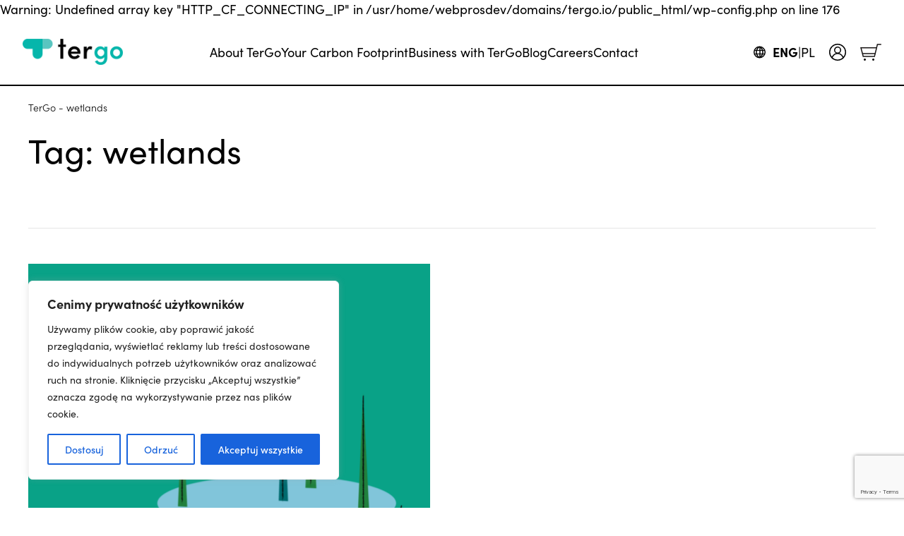

--- FILE ---
content_type: text/html; charset=UTF-8
request_url: https://tergo.io/tag/wetlands/
body_size: 202259
content:

Warning: Undefined array key "HTTP_CF_CONNECTING_IP" in /usr/home/webprosdev/domains/tergo.io/public_html/wp-config.php on line 176
<!doctype html>
<html lang="en-US" prefix="og: https://ogp.me/ns#">
<head>
  <meta charset="utf-8">
  <meta http-equiv="x-ua-compatible" content="ie=edge">
  <meta name="viewport" content="width=device-width, initial-scale=1, shrink-to-fit=no">

    
<!-- Search Engine Optimization by Rank Math PRO - https://rankmath.com/ -->
<title>Wetlands Archives - TerGo Blog – Your Key To Eco-living</title>
<meta name="description" content="wetlands Read about the latest news from the world of ecology. Get inspiring tips!"/>
<meta name="robots" content="follow, index, max-snippet:-1, max-video-preview:-1, max-image-preview:large"/>
<link rel="canonical" href="https://tergo.io/tag/wetlands/" />
<meta property="og:locale" content="en_US" />
<meta property="og:type" content="article" />
<meta property="og:title" content="Wetlands Archives - TerGo Blog – Your Key To Eco-living" />
<meta property="og:description" content="wetlands Read about the latest news from the world of ecology. Get inspiring tips!" />
<meta property="og:url" content="https://tergo.io/tag/wetlands/" />
<meta property="og:site_name" content="TerGo" />
<meta property="article:publisher" content="https://www.facebook.com/TerGo.Global" />
<meta name="twitter:card" content="summary_large_image" />
<meta name="twitter:title" content="Wetlands Archives - TerGo Blog – Your Key To Eco-living" />
<meta name="twitter:description" content="wetlands Read about the latest news from the world of ecology. Get inspiring tips!" />
<meta name="twitter:site" content="@tergo_global" />
<meta name="twitter:label1" content="Posts" />
<meta name="twitter:data1" content="1" />
<script type="application/ld+json" class="rank-math-schema-pro">{"@context":"https://schema.org","@graph":[{"@type":"Organization","@id":"https://tergo.io/#organization","name":"TerGo","url":"https://tergo.io","sameAs":["https://www.facebook.com/TerGo.Global","https://twitter.com/tergo_global"],"logo":{"@type":"ImageObject","@id":"https://tergo.io/#logo","url":"https://tergo.io/wp-content/uploads/2025/03/tergo-logo.svg","contentUrl":"https://tergo.io/wp-content/uploads/2025/03/tergo-logo.svg","caption":"TerGo","inLanguage":"en-US"}},{"@type":"WebSite","@id":"https://tergo.io/#website","url":"https://tergo.io","name":"TerGo","publisher":{"@id":"https://tergo.io/#organization"},"inLanguage":"en-US"},{"@type":"BreadcrumbList","@id":"https://tergo.io/tag/wetlands/#breadcrumb","itemListElement":[{"@type":"ListItem","position":"1","item":{"@id":"https://tergo.io","name":"TerGo"}},{"@type":"ListItem","position":"2","item":{"@id":"https://tergo.io/tag/wetlands/","name":"wetlands"}}]},{"@type":"CollectionPage","@id":"https://tergo.io/tag/wetlands/#webpage","url":"https://tergo.io/tag/wetlands/","name":"Wetlands Archives - TerGo Blog \u2013 Your Key To Eco-living","isPartOf":{"@id":"https://tergo.io/#website"},"inLanguage":"en-US","breadcrumb":{"@id":"https://tergo.io/tag/wetlands/#breadcrumb"}}]}</script>
<!-- /Rank Math WordPress SEO plugin -->

<link rel='dns-prefetch' href='//widget.trustpilot.com' />
<link rel="alternate" type="application/rss+xml" title="TerGo &raquo; wetlands Tag Feed" href="https://tergo.io/tag/wetlands/feed/" />
<style id='wp-img-auto-sizes-contain-inline-css' type='text/css'>
img:is([sizes=auto i],[sizes^="auto," i]){contain-intrinsic-size:3000px 1500px}
/*# sourceURL=wp-img-auto-sizes-contain-inline-css */
</style>
<link rel='stylesheet' id='wc-blocks-integration-css' href='https://tergo.io/wp-content/plugins/woocommerce-subscriptions/vendor/woocommerce/subscriptions-core/build/index.css?ver=5.5.0' type='text/css' media='all' />
<link rel='stylesheet' id='dashicons-css' href='https://tergo.io/wp-includes/css/dashicons.min.css?ver=6.9' type='text/css' media='all' />
<link rel='stylesheet' id='menu-icons-extra-css' href='https://tergo.io/wp-content/plugins/menu-icons/css/extra.min.css?ver=0.13.16' type='text/css' media='all' />
<link rel='stylesheet' id='hfe-widgets-style-css' href='https://tergo.io/wp-content/plugins/header-footer-elementor/inc/widgets-css/frontend.css?ver=2.2.0' type='text/css' media='all' />
<style id='wp-emoji-styles-inline-css' type='text/css'>

	img.wp-smiley, img.emoji {
		display: inline !important;
		border: none !important;
		box-shadow: none !important;
		height: 1em !important;
		width: 1em !important;
		margin: 0 0.07em !important;
		vertical-align: -0.1em !important;
		background: none !important;
		padding: 0 !important;
	}
/*# sourceURL=wp-emoji-styles-inline-css */
</style>
<link rel='stylesheet' id='contact-form-7-css' href='https://tergo.io/wp-content/plugins/contact-form-7/includes/css/styles.css?ver=6.1.4' type='text/css' media='all' />
<style id='woocommerce-inline-inline-css' type='text/css'>
.woocommerce form .form-row .required { visibility: visible; }
/*# sourceURL=woocommerce-inline-inline-css */
</style>
<link rel='stylesheet' id='hfe-style-css' href='https://tergo.io/wp-content/plugins/header-footer-elementor/assets/css/header-footer-elementor.css?ver=2.2.0' type='text/css' media='all' />
<link rel='stylesheet' id='elementor-frontend-css' href='https://tergo.io/wp-content/plugins/elementor/assets/css/frontend.min.css?ver=3.27.6' type='text/css' media='all' />
<link rel='stylesheet' id='elementor-post-6605-css' href='https://tergo.io/wp-content/uploads/elementor/css/post-6605.css?ver=1769129045' type='text/css' media='all' />
<link rel='stylesheet' id='e-popup-style-css' href='https://tergo.io/wp-content/plugins/elementor-pro/assets/css/conditionals/popup.min.css?ver=3.25.4' type='text/css' media='all' />
<link rel='stylesheet' id='font-awesome-css' href='https://tergo.io/wp-content/plugins/elementor/assets/lib/font-awesome/css/font-awesome.min.css?ver=4.7.0' type='text/css' media='all' />
<link rel='stylesheet' id='simple-line-icons-wl-css' href='https://tergo.io/wp-content/plugins/woolentor-addons/assets/css/simple-line-icons.css?ver=3.1.1' type='text/css' media='all' />
<link rel='stylesheet' id='htflexboxgrid-css' href='https://tergo.io/wp-content/plugins/woolentor-addons/assets/css/htflexboxgrid.css?ver=3.1.1' type='text/css' media='all' />
<link rel='stylesheet' id='slick-css' href='https://tergo.io/wp-content/plugins/woolentor-addons/assets/css/slick.css?ver=3.1.1' type='text/css' media='all' />
<link rel='stylesheet' id='woolentor-widgets-css' href='https://tergo.io/wp-content/plugins/woolentor-addons/assets/css/woolentor-widgets.css?ver=3.1.1' type='text/css' media='all' />
<link rel='stylesheet' id='photoswipe-css' href='https://tergo.io/wp-content/plugins/woocommerce/assets/css/photoswipe/photoswipe.min.css?ver=8.7.2' type='text/css' media='all' />
<link rel='stylesheet' id='photoswipe-default-skin-css' href='https://tergo.io/wp-content/plugins/woocommerce/assets/css/photoswipe/default-skin/default-skin.min.css?ver=8.7.2' type='text/css' media='all' />
<link rel='stylesheet' id='woolentor-quickview-css' href='https://tergo.io/wp-content/plugins/woolentor-addons/includes/modules/quickview/assets/css/frontend.css?ver=3.1.1' type='text/css' media='all' />
<link rel='stylesheet' id='sage/fonts-css' href='https://tergo.io/wp-content/themes/tergo-theme/dist/styles/fonts_4e923110.css' type='text/css' media='all' />
<link rel='stylesheet' id='sage/main-css' href='https://tergo.io/wp-content/themes/tergo-theme/dist/styles/main_4e923110.css' type='text/css' media='all' />
<link rel='stylesheet' id='sage/select2-css' href='https://tergo.io/wp-content/themes/tergo-theme/dist/external/select2.css' type='text/css' media='all' />
<link rel='stylesheet' id='pmw-public-elementor-fix-css' href='https://tergo.io/wp-content/plugins/woocommerce-google-adwords-conversion-tracking-tag/css/public/elementor-fix.css?ver=1.46.1' type='text/css' media='all' />
<link rel='stylesheet' id='yay-currency-frontend-style-css' href='https://tergo.io/wp-content/plugins/yaycurrency/src/styles.css?ver=2.4.6' type='text/css' media='all' />
<link rel='stylesheet' id='hfe-elementor-icons-css' href='https://tergo.io/wp-content/plugins/elementor/assets/lib/eicons/css/elementor-icons.min.css?ver=5.34.0' type='text/css' media='all' />
<link rel='stylesheet' id='hfe-icons-list-css' href='https://tergo.io/wp-content/plugins/elementor/assets/css/widget-icon-list.min.css?ver=3.24.3' type='text/css' media='all' />
<link rel='stylesheet' id='hfe-social-icons-css' href='https://tergo.io/wp-content/plugins/elementor/assets/css/widget-social-icons.min.css?ver=3.24.0' type='text/css' media='all' />
<link rel='stylesheet' id='hfe-social-share-icons-brands-css' href='https://tergo.io/wp-content/plugins/elementor/assets/lib/font-awesome/css/brands.css?ver=5.15.3' type='text/css' media='all' />
<link rel='stylesheet' id='hfe-social-share-icons-fontawesome-css' href='https://tergo.io/wp-content/plugins/elementor/assets/lib/font-awesome/css/fontawesome.css?ver=5.15.3' type='text/css' media='all' />
<link rel='stylesheet' id='hfe-nav-menu-icons-css' href='https://tergo.io/wp-content/plugins/elementor/assets/lib/font-awesome/css/solid.css?ver=5.15.3' type='text/css' media='all' />
<link rel='stylesheet' id='hfe-widget-blockquote-css' href='https://tergo.io/wp-content/plugins/elementor-pro/assets/css/widget-blockquote.min.css?ver=3.25.0' type='text/css' media='all' />
<link rel='stylesheet' id='hfe-mega-menu-css' href='https://tergo.io/wp-content/plugins/elementor-pro/assets/css/widget-mega-menu.min.css?ver=3.26.2' type='text/css' media='all' />
<link rel='stylesheet' id='hfe-nav-menu-widget-css' href='https://tergo.io/wp-content/plugins/elementor-pro/assets/css/widget-nav-menu.min.css?ver=3.26.0' type='text/css' media='all' />
<link rel='stylesheet' id='eael-general-css' href='https://tergo.io/wp-content/plugins/essential-addons-for-elementor-lite/assets/front-end/css/view/general.min.css?ver=6.1.9' type='text/css' media='all' />
<link rel='stylesheet' id='google-fonts-1-css' href='https://fonts.googleapis.com/css?family=Roboto%3A100%2C100italic%2C200%2C200italic%2C300%2C300italic%2C400%2C400italic%2C500%2C500italic%2C600%2C600italic%2C700%2C700italic%2C800%2C800italic%2C900%2C900italic%7CRoboto+Slab%3A100%2C100italic%2C200%2C200italic%2C300%2C300italic%2C400%2C400italic%2C500%2C500italic%2C600%2C600italic%2C700%2C700italic%2C800%2C800italic%2C900%2C900italic%7CPoppins%3A100%2C100italic%2C200%2C200italic%2C300%2C300italic%2C400%2C400italic%2C500%2C500italic%2C600%2C600italic%2C700%2C700italic%2C800%2C800italic%2C900%2C900italic&#038;display=swap&#038;ver=6.9' type='text/css' media='all' />
<link rel="preconnect" href="https://fonts.gstatic.com/" crossorigin><script type="text/template" id="tmpl-variation-template">
	<div class="woocommerce-variation-description">{{{ data.variation.variation_description }}}</div>
	<div class="woocommerce-variation-price">{{{ data.variation.price_html }}}</div>
	<div class="woocommerce-variation-availability">{{{ data.variation.availability_html }}}</div>
</script>
<script type="text/template" id="tmpl-unavailable-variation-template">
	<p>Sorry, this product is unavailable. Please choose a different combination.</p>
</script>
<script type="text/javascript" id="cookie-law-info-js-extra">
/* <![CDATA[ */
var _ckyConfig = {"_ipData":[],"_assetsURL":"https://tergo.io/wp-content/plugins/cookie-law-info/lite/frontend/images/","_publicURL":"https://tergo.io","_expiry":"365","_categories":[{"name":"niezb\u0119dny","slug":"necessary","isNecessary":true,"ccpaDoNotSell":true,"cookies":[],"active":true,"defaultConsent":{"gdpr":true,"ccpa":true}},{"name":"Funkcjonalny","slug":"functional","isNecessary":false,"ccpaDoNotSell":true,"cookies":[],"active":true,"defaultConsent":{"gdpr":false,"ccpa":false}},{"name":"Analityka","slug":"analytics","isNecessary":false,"ccpaDoNotSell":true,"cookies":[],"active":true,"defaultConsent":{"gdpr":false,"ccpa":false}},{"name":"Wyst\u0119p","slug":"performance","isNecessary":false,"ccpaDoNotSell":true,"cookies":[],"active":true,"defaultConsent":{"gdpr":false,"ccpa":false}},{"name":"Reklama","slug":"advertisement","isNecessary":false,"ccpaDoNotSell":true,"cookies":[],"active":true,"defaultConsent":{"gdpr":false,"ccpa":false}}],"_activeLaw":"gdpr","_rootDomain":"","_block":"1","_showBanner":"1","_bannerConfig":{"settings":{"type":"box","preferenceCenterType":"popup","position":"bottom-left","applicableLaw":"gdpr"},"behaviours":{"reloadBannerOnAccept":false,"loadAnalyticsByDefault":false,"animations":{"onLoad":"animate","onHide":"sticky"}},"config":{"revisitConsent":{"status":true,"tag":"revisit-consent","position":"bottom-left","meta":{"url":"#"},"styles":{"background-color":"#0056A7"},"elements":{"title":{"type":"text","tag":"revisit-consent-title","status":true,"styles":{"color":"#0056a7"}}}},"preferenceCenter":{"toggle":{"status":true,"tag":"detail-category-toggle","type":"toggle","states":{"active":{"styles":{"background-color":"#1863DC"}},"inactive":{"styles":{"background-color":"#D0D5D2"}}}}},"categoryPreview":{"status":false,"toggle":{"status":true,"tag":"detail-category-preview-toggle","type":"toggle","states":{"active":{"styles":{"background-color":"#1863DC"}},"inactive":{"styles":{"background-color":"#D0D5D2"}}}}},"videoPlaceholder":{"status":true,"styles":{"background-color":"#000000","border-color":"#000000","color":"#ffffff"}},"readMore":{"status":false,"tag":"readmore-button","type":"link","meta":{"noFollow":true,"newTab":true},"styles":{"color":"#1863DC","background-color":"transparent","border-color":"transparent"}},"auditTable":{"status":true},"optOption":{"status":true,"toggle":{"status":true,"tag":"optout-option-toggle","type":"toggle","states":{"active":{"styles":{"background-color":"#1863dc"}},"inactive":{"styles":{"background-color":"#FFFFFF"}}}}}}},"_version":"3.2.9","_logConsent":"1","_tags":[{"tag":"accept-button","styles":{"color":"#FFFFFF","background-color":"#1863DC","border-color":"#1863DC"}},{"tag":"reject-button","styles":{"color":"#1863DC","background-color":"transparent","border-color":"#1863DC"}},{"tag":"settings-button","styles":{"color":"#1863DC","background-color":"transparent","border-color":"#1863DC"}},{"tag":"readmore-button","styles":{"color":"#1863DC","background-color":"transparent","border-color":"transparent"}},{"tag":"donotsell-button","styles":{"color":"#1863DC","background-color":"transparent","border-color":"transparent"}},{"tag":"accept-button","styles":{"color":"#FFFFFF","background-color":"#1863DC","border-color":"#1863DC"}},{"tag":"revisit-consent","styles":{"background-color":"#0056A7"}}],"_shortCodes":[{"key":"cky_readmore","content":"\u003Ca href=\"#\" class=\"cky-policy\" aria-label=\"Polityka Cookie\" target=\"_blank\" rel=\"noopener\" data-cky-tag=\"readmore-button\"\u003EPolityka Cookie\u003C/a\u003E","tag":"readmore-button","status":false,"attributes":{"rel":"nofollow","target":"_blank"}},{"key":"cky_show_desc","content":"\u003Cbutton class=\"cky-show-desc-btn\" data-cky-tag=\"show-desc-button\" aria-label=\"Poka\u017c wi\u0119cej\"\u003EPoka\u017c wi\u0119cej\u003C/button\u003E","tag":"show-desc-button","status":true,"attributes":[]},{"key":"cky_hide_desc","content":"\u003Cbutton class=\"cky-show-desc-btn\" data-cky-tag=\"hide-desc-button\" aria-label=\"Poka\u017c mniej\"\u003EPoka\u017c mniej\u003C/button\u003E","tag":"hide-desc-button","status":true,"attributes":[]},{"key":"cky_category_toggle_label","content":"[cky_{{status}}_category_label] [cky_preference_{{category_slug}}_title]","tag":"","status":true,"attributes":[]},{"key":"cky_enable_category_label","content":"W\u0142\u0105czy\u0107","tag":"","status":true,"attributes":[]},{"key":"cky_disable_category_label","content":"Wy\u0142\u0105czy\u0107","tag":"","status":true,"attributes":[]},{"key":"cky_video_placeholder","content":"\u003Cdiv class=\"video-placeholder-normal\" data-cky-tag=\"video-placeholder\" id=\"[UNIQUEID]\"\u003E\u003Cp class=\"video-placeholder-text-normal\" data-cky-tag=\"placeholder-title\"\u003EProsimy o zaakceptowanie zgody na pliki cookie\u003C/p\u003E\u003C/div\u003E","tag":"","status":true,"attributes":[]},{"key":"cky_enable_optout_label","content":"W\u0142\u0105czy\u0107","tag":"","status":true,"attributes":[]},{"key":"cky_disable_optout_label","content":"Wy\u0142\u0105czy\u0107","tag":"","status":true,"attributes":[]},{"key":"cky_optout_toggle_label","content":"[cky_{{status}}_optout_label] [cky_optout_option_title]","tag":"","status":true,"attributes":[]},{"key":"cky_optout_option_title","content":"Nie sprzedawaj i nie udost\u0119pniaj moich danych osobowych","tag":"","status":true,"attributes":[]},{"key":"cky_optout_close_label","content":"Blisko","tag":"","status":true,"attributes":[]}],"_rtl":"","_language":"pl","_providersToBlock":[]};
var _ckyStyles = {"css":".cky-overlay{background: #000000; opacity: 0.4; position: fixed; top: 0; left: 0; width: 100%; height: 100%; z-index: 99999999;}.cky-hide{display: none;}.cky-btn-revisit-wrapper{display: flex; align-items: center; justify-content: center; background: #0056a7; width: 45px; height: 45px; border-radius: 50%; position: fixed; z-index: 999999; cursor: pointer;}.cky-revisit-bottom-left{bottom: 15px; left: 15px;}.cky-revisit-bottom-right{bottom: 15px; right: 15px;}.cky-btn-revisit-wrapper .cky-btn-revisit{display: flex; align-items: center; justify-content: center; background: none; border: none; cursor: pointer; position: relative; margin: 0; padding: 0;}.cky-btn-revisit-wrapper .cky-btn-revisit img{max-width: fit-content; margin: 0; height: 30px; width: 30px;}.cky-revisit-bottom-left:hover::before{content: attr(data-tooltip); position: absolute; background: #4e4b66; color: #ffffff; left: calc(100% + 7px); font-size: 12px; line-height: 16px; width: max-content; padding: 4px 8px; border-radius: 4px;}.cky-revisit-bottom-left:hover::after{position: absolute; content: \"\"; border: 5px solid transparent; left: calc(100% + 2px); border-left-width: 0; border-right-color: #4e4b66;}.cky-revisit-bottom-right:hover::before{content: attr(data-tooltip); position: absolute; background: #4e4b66; color: #ffffff; right: calc(100% + 7px); font-size: 12px; line-height: 16px; width: max-content; padding: 4px 8px; border-radius: 4px;}.cky-revisit-bottom-right:hover::after{position: absolute; content: \"\"; border: 5px solid transparent; right: calc(100% + 2px); border-right-width: 0; border-left-color: #4e4b66;}.cky-revisit-hide{display: none;}.cky-consent-container{position: fixed; width: 440px; box-sizing: border-box; z-index: 9999999; border-radius: 6px;}.cky-consent-container .cky-consent-bar{background: #ffffff; border: 1px solid; padding: 20px 26px; box-shadow: 0 -1px 10px 0 #acabab4d; border-radius: 6px;}.cky-box-bottom-left{bottom: 40px; left: 40px;}.cky-box-bottom-right{bottom: 40px; right: 40px;}.cky-box-top-left{top: 40px; left: 40px;}.cky-box-top-right{top: 40px; right: 40px;}.cky-custom-brand-logo-wrapper .cky-custom-brand-logo{width: 100px; height: auto; margin: 0 0 12px 0;}.cky-notice .cky-title{color: #212121; font-weight: 700; font-size: 18px; line-height: 24px; margin: 0 0 12px 0;}.cky-notice-des *,.cky-preference-content-wrapper *,.cky-accordion-header-des *,.cky-gpc-wrapper .cky-gpc-desc *{font-size: 14px;}.cky-notice-des{color: #212121; font-size: 14px; line-height: 24px; font-weight: 400;}.cky-notice-des img{height: 25px; width: 25px;}.cky-consent-bar .cky-notice-des p,.cky-gpc-wrapper .cky-gpc-desc p,.cky-preference-body-wrapper .cky-preference-content-wrapper p,.cky-accordion-header-wrapper .cky-accordion-header-des p,.cky-cookie-des-table li div:last-child p{color: inherit; margin-top: 0; overflow-wrap: break-word;}.cky-notice-des P:last-child,.cky-preference-content-wrapper p:last-child,.cky-cookie-des-table li div:last-child p:last-child,.cky-gpc-wrapper .cky-gpc-desc p:last-child{margin-bottom: 0;}.cky-notice-des a.cky-policy,.cky-notice-des button.cky-policy{font-size: 14px; color: #1863dc; white-space: nowrap; cursor: pointer; background: transparent; border: 1px solid; text-decoration: underline;}.cky-notice-des button.cky-policy{padding: 0;}.cky-notice-des a.cky-policy:focus-visible,.cky-notice-des button.cky-policy:focus-visible,.cky-preference-content-wrapper .cky-show-desc-btn:focus-visible,.cky-accordion-header .cky-accordion-btn:focus-visible,.cky-preference-header .cky-btn-close:focus-visible,.cky-switch input[type=\"checkbox\"]:focus-visible,.cky-footer-wrapper a:focus-visible,.cky-btn:focus-visible{outline: 2px solid #1863dc; outline-offset: 2px;}.cky-btn:focus:not(:focus-visible),.cky-accordion-header .cky-accordion-btn:focus:not(:focus-visible),.cky-preference-content-wrapper .cky-show-desc-btn:focus:not(:focus-visible),.cky-btn-revisit-wrapper .cky-btn-revisit:focus:not(:focus-visible),.cky-preference-header .cky-btn-close:focus:not(:focus-visible),.cky-consent-bar .cky-banner-btn-close:focus:not(:focus-visible){outline: 0;}button.cky-show-desc-btn:not(:hover):not(:active){color: #1863dc; background: transparent;}button.cky-accordion-btn:not(:hover):not(:active),button.cky-banner-btn-close:not(:hover):not(:active),button.cky-btn-revisit:not(:hover):not(:active),button.cky-btn-close:not(:hover):not(:active){background: transparent;}.cky-consent-bar button:hover,.cky-modal.cky-modal-open button:hover,.cky-consent-bar button:focus,.cky-modal.cky-modal-open button:focus{text-decoration: none;}.cky-notice-btn-wrapper{display: flex; justify-content: flex-start; align-items: center; flex-wrap: wrap; margin-top: 16px;}.cky-notice-btn-wrapper .cky-btn{text-shadow: none; box-shadow: none;}.cky-btn{flex: auto; max-width: 100%; font-size: 14px; font-family: inherit; line-height: 24px; padding: 8px; font-weight: 500; margin: 0 8px 0 0; border-radius: 2px; cursor: pointer; text-align: center; text-transform: none; min-height: 0;}.cky-btn:hover{opacity: 0.8;}.cky-btn-customize{color: #1863dc; background: transparent; border: 2px solid #1863dc;}.cky-btn-reject{color: #1863dc; background: transparent; border: 2px solid #1863dc;}.cky-btn-accept{background: #1863dc; color: #ffffff; border: 2px solid #1863dc;}.cky-btn:last-child{margin-right: 0;}@media (max-width: 576px){.cky-box-bottom-left{bottom: 0; left: 0;}.cky-box-bottom-right{bottom: 0; right: 0;}.cky-box-top-left{top: 0; left: 0;}.cky-box-top-right{top: 0; right: 0;}}@media (max-width: 440px){.cky-box-bottom-left, .cky-box-bottom-right, .cky-box-top-left, .cky-box-top-right{width: 100%; max-width: 100%;}.cky-consent-container .cky-consent-bar{padding: 20px 0;}.cky-custom-brand-logo-wrapper, .cky-notice .cky-title, .cky-notice-des, .cky-notice-btn-wrapper{padding: 0 24px;}.cky-notice-des{max-height: 40vh; overflow-y: scroll;}.cky-notice-btn-wrapper{flex-direction: column; margin-top: 0;}.cky-btn{width: 100%; margin: 10px 0 0 0;}.cky-notice-btn-wrapper .cky-btn-customize{order: 2;}.cky-notice-btn-wrapper .cky-btn-reject{order: 3;}.cky-notice-btn-wrapper .cky-btn-accept{order: 1; margin-top: 16px;}}@media (max-width: 352px){.cky-notice .cky-title{font-size: 16px;}.cky-notice-des *{font-size: 12px;}.cky-notice-des, .cky-btn{font-size: 12px;}}.cky-modal.cky-modal-open{display: flex; visibility: visible; -webkit-transform: translate(-50%, -50%); -moz-transform: translate(-50%, -50%); -ms-transform: translate(-50%, -50%); -o-transform: translate(-50%, -50%); transform: translate(-50%, -50%); top: 50%; left: 50%; transition: all 1s ease;}.cky-modal{box-shadow: 0 32px 68px rgba(0, 0, 0, 0.3); margin: 0 auto; position: fixed; max-width: 100%; background: #ffffff; top: 50%; box-sizing: border-box; border-radius: 6px; z-index: 999999999; color: #212121; -webkit-transform: translate(-50%, 100%); -moz-transform: translate(-50%, 100%); -ms-transform: translate(-50%, 100%); -o-transform: translate(-50%, 100%); transform: translate(-50%, 100%); visibility: hidden; transition: all 0s ease;}.cky-preference-center{max-height: 79vh; overflow: hidden; width: 845px; overflow: hidden; flex: 1 1 0; display: flex; flex-direction: column; border-radius: 6px;}.cky-preference-header{display: flex; align-items: center; justify-content: space-between; padding: 22px 24px; border-bottom: 1px solid;}.cky-preference-header .cky-preference-title{font-size: 18px; font-weight: 700; line-height: 24px;}.cky-preference-header .cky-btn-close{margin: 0; cursor: pointer; vertical-align: middle; padding: 0; background: none; border: none; width: auto; height: auto; min-height: 0; line-height: 0; text-shadow: none; box-shadow: none;}.cky-preference-header .cky-btn-close img{margin: 0; height: 10px; width: 10px;}.cky-preference-body-wrapper{padding: 0 24px; flex: 1; overflow: auto; box-sizing: border-box;}.cky-preference-content-wrapper,.cky-gpc-wrapper .cky-gpc-desc{font-size: 14px; line-height: 24px; font-weight: 400; padding: 12px 0;}.cky-preference-content-wrapper{border-bottom: 1px solid;}.cky-preference-content-wrapper img{height: 25px; width: 25px;}.cky-preference-content-wrapper .cky-show-desc-btn{font-size: 14px; font-family: inherit; color: #1863dc; text-decoration: none; line-height: 24px; padding: 0; margin: 0; white-space: nowrap; cursor: pointer; background: transparent; border-color: transparent; text-transform: none; min-height: 0; text-shadow: none; box-shadow: none;}.cky-accordion-wrapper{margin-bottom: 10px;}.cky-accordion{border-bottom: 1px solid;}.cky-accordion:last-child{border-bottom: none;}.cky-accordion .cky-accordion-item{display: flex; margin-top: 10px;}.cky-accordion .cky-accordion-body{display: none;}.cky-accordion.cky-accordion-active .cky-accordion-body{display: block; padding: 0 22px; margin-bottom: 16px;}.cky-accordion-header-wrapper{cursor: pointer; width: 100%;}.cky-accordion-item .cky-accordion-header{display: flex; justify-content: space-between; align-items: center;}.cky-accordion-header .cky-accordion-btn{font-size: 16px; font-family: inherit; color: #212121; line-height: 24px; background: none; border: none; font-weight: 700; padding: 0; margin: 0; cursor: pointer; text-transform: none; min-height: 0; text-shadow: none; box-shadow: none;}.cky-accordion-header .cky-always-active{color: #008000; font-weight: 600; line-height: 24px; font-size: 14px;}.cky-accordion-header-des{font-size: 14px; line-height: 24px; margin: 10px 0 16px 0;}.cky-accordion-chevron{margin-right: 22px; position: relative; cursor: pointer;}.cky-accordion-chevron-hide{display: none;}.cky-accordion .cky-accordion-chevron i::before{content: \"\"; position: absolute; border-right: 1.4px solid; border-bottom: 1.4px solid; border-color: inherit; height: 6px; width: 6px; -webkit-transform: rotate(-45deg); -moz-transform: rotate(-45deg); -ms-transform: rotate(-45deg); -o-transform: rotate(-45deg); transform: rotate(-45deg); transition: all 0.2s ease-in-out; top: 8px;}.cky-accordion.cky-accordion-active .cky-accordion-chevron i::before{-webkit-transform: rotate(45deg); -moz-transform: rotate(45deg); -ms-transform: rotate(45deg); -o-transform: rotate(45deg); transform: rotate(45deg);}.cky-audit-table{background: #f4f4f4; border-radius: 6px;}.cky-audit-table .cky-empty-cookies-text{color: inherit; font-size: 12px; line-height: 24px; margin: 0; padding: 10px;}.cky-audit-table .cky-cookie-des-table{font-size: 12px; line-height: 24px; font-weight: normal; padding: 15px 10px; border-bottom: 1px solid; border-bottom-color: inherit; margin: 0;}.cky-audit-table .cky-cookie-des-table:last-child{border-bottom: none;}.cky-audit-table .cky-cookie-des-table li{list-style-type: none; display: flex; padding: 3px 0;}.cky-audit-table .cky-cookie-des-table li:first-child{padding-top: 0;}.cky-cookie-des-table li div:first-child{width: 100px; font-weight: 600; word-break: break-word; word-wrap: break-word;}.cky-cookie-des-table li div:last-child{flex: 1; word-break: break-word; word-wrap: break-word; margin-left: 8px;}.cky-footer-shadow{display: block; width: 100%; height: 40px; background: linear-gradient(180deg, rgba(255, 255, 255, 0) 0%, #ffffff 100%); position: absolute; bottom: calc(100% - 1px);}.cky-footer-wrapper{position: relative;}.cky-prefrence-btn-wrapper{display: flex; flex-wrap: wrap; align-items: center; justify-content: center; padding: 22px 24px; border-top: 1px solid;}.cky-prefrence-btn-wrapper .cky-btn{flex: auto; max-width: 100%; text-shadow: none; box-shadow: none;}.cky-btn-preferences{color: #1863dc; background: transparent; border: 2px solid #1863dc;}.cky-preference-header,.cky-preference-body-wrapper,.cky-preference-content-wrapper,.cky-accordion-wrapper,.cky-accordion,.cky-accordion-wrapper,.cky-footer-wrapper,.cky-prefrence-btn-wrapper{border-color: inherit;}@media (max-width: 845px){.cky-modal{max-width: calc(100% - 16px);}}@media (max-width: 576px){.cky-modal{max-width: 100%;}.cky-preference-center{max-height: 100vh;}.cky-prefrence-btn-wrapper{flex-direction: column;}.cky-accordion.cky-accordion-active .cky-accordion-body{padding-right: 0;}.cky-prefrence-btn-wrapper .cky-btn{width: 100%; margin: 10px 0 0 0;}.cky-prefrence-btn-wrapper .cky-btn-reject{order: 3;}.cky-prefrence-btn-wrapper .cky-btn-accept{order: 1; margin-top: 0;}.cky-prefrence-btn-wrapper .cky-btn-preferences{order: 2;}}@media (max-width: 425px){.cky-accordion-chevron{margin-right: 15px;}.cky-notice-btn-wrapper{margin-top: 0;}.cky-accordion.cky-accordion-active .cky-accordion-body{padding: 0 15px;}}@media (max-width: 352px){.cky-preference-header .cky-preference-title{font-size: 16px;}.cky-preference-header{padding: 16px 24px;}.cky-preference-content-wrapper *, .cky-accordion-header-des *{font-size: 12px;}.cky-preference-content-wrapper, .cky-preference-content-wrapper .cky-show-more, .cky-accordion-header .cky-always-active, .cky-accordion-header-des, .cky-preference-content-wrapper .cky-show-desc-btn, .cky-notice-des a.cky-policy{font-size: 12px;}.cky-accordion-header .cky-accordion-btn{font-size: 14px;}}.cky-switch{display: flex;}.cky-switch input[type=\"checkbox\"]{position: relative; width: 44px; height: 24px; margin: 0; background: #d0d5d2; -webkit-appearance: none; border-radius: 50px; cursor: pointer; outline: 0; border: none; top: 0;}.cky-switch input[type=\"checkbox\"]:checked{background: #1863dc;}.cky-switch input[type=\"checkbox\"]:before{position: absolute; content: \"\"; height: 20px; width: 20px; left: 2px; bottom: 2px; border-radius: 50%; background-color: white; -webkit-transition: 0.4s; transition: 0.4s; margin: 0;}.cky-switch input[type=\"checkbox\"]:after{display: none;}.cky-switch input[type=\"checkbox\"]:checked:before{-webkit-transform: translateX(20px); -ms-transform: translateX(20px); transform: translateX(20px);}@media (max-width: 425px){.cky-switch input[type=\"checkbox\"]{width: 38px; height: 21px;}.cky-switch input[type=\"checkbox\"]:before{height: 17px; width: 17px;}.cky-switch input[type=\"checkbox\"]:checked:before{-webkit-transform: translateX(17px); -ms-transform: translateX(17px); transform: translateX(17px);}}.cky-consent-bar .cky-banner-btn-close{position: absolute; right: 9px; top: 5px; background: none; border: none; cursor: pointer; padding: 0; margin: 0; min-height: 0; line-height: 0; height: auto; width: auto; text-shadow: none; box-shadow: none;}.cky-consent-bar .cky-banner-btn-close img{height: 9px; width: 9px; margin: 0;}.cky-notice-group{font-size: 14px; line-height: 24px; font-weight: 400; color: #212121;}.cky-notice-btn-wrapper .cky-btn-do-not-sell{font-size: 14px; line-height: 24px; padding: 6px 0; margin: 0; font-weight: 500; background: none; border-radius: 2px; border: none; cursor: pointer; text-align: left; color: #1863dc; background: transparent; border-color: transparent; box-shadow: none; text-shadow: none;}.cky-consent-bar .cky-banner-btn-close:focus-visible,.cky-notice-btn-wrapper .cky-btn-do-not-sell:focus-visible,.cky-opt-out-btn-wrapper .cky-btn:focus-visible,.cky-opt-out-checkbox-wrapper input[type=\"checkbox\"].cky-opt-out-checkbox:focus-visible{outline: 2px solid #1863dc; outline-offset: 2px;}@media (max-width: 440px){.cky-consent-container{width: 100%;}}@media (max-width: 352px){.cky-notice-des a.cky-policy, .cky-notice-btn-wrapper .cky-btn-do-not-sell{font-size: 12px;}}.cky-opt-out-wrapper{padding: 12px 0;}.cky-opt-out-wrapper .cky-opt-out-checkbox-wrapper{display: flex; align-items: center;}.cky-opt-out-checkbox-wrapper .cky-opt-out-checkbox-label{font-size: 16px; font-weight: 700; line-height: 24px; margin: 0 0 0 12px; cursor: pointer;}.cky-opt-out-checkbox-wrapper input[type=\"checkbox\"].cky-opt-out-checkbox{background-color: #ffffff; border: 1px solid black; width: 20px; height: 18.5px; margin: 0; -webkit-appearance: none; position: relative; display: flex; align-items: center; justify-content: center; border-radius: 2px; cursor: pointer;}.cky-opt-out-checkbox-wrapper input[type=\"checkbox\"].cky-opt-out-checkbox:checked{background-color: #1863dc; border: none;}.cky-opt-out-checkbox-wrapper input[type=\"checkbox\"].cky-opt-out-checkbox:checked::after{left: 6px; bottom: 4px; width: 7px; height: 13px; border: solid #ffffff; border-width: 0 3px 3px 0; border-radius: 2px; -webkit-transform: rotate(45deg); -ms-transform: rotate(45deg); transform: rotate(45deg); content: \"\"; position: absolute; box-sizing: border-box;}.cky-opt-out-checkbox-wrapper.cky-disabled .cky-opt-out-checkbox-label,.cky-opt-out-checkbox-wrapper.cky-disabled input[type=\"checkbox\"].cky-opt-out-checkbox{cursor: no-drop;}.cky-gpc-wrapper{margin: 0 0 0 32px;}.cky-footer-wrapper .cky-opt-out-btn-wrapper{display: flex; flex-wrap: wrap; align-items: center; justify-content: center; padding: 22px 24px;}.cky-opt-out-btn-wrapper .cky-btn{flex: auto; max-width: 100%; text-shadow: none; box-shadow: none;}.cky-opt-out-btn-wrapper .cky-btn-cancel{border: 1px solid #dedfe0; background: transparent; color: #858585;}.cky-opt-out-btn-wrapper .cky-btn-confirm{background: #1863dc; color: #ffffff; border: 1px solid #1863dc;}@media (max-width: 352px){.cky-opt-out-checkbox-wrapper .cky-opt-out-checkbox-label{font-size: 14px;}.cky-gpc-wrapper .cky-gpc-desc, .cky-gpc-wrapper .cky-gpc-desc *{font-size: 12px;}.cky-opt-out-checkbox-wrapper input[type=\"checkbox\"].cky-opt-out-checkbox{width: 16px; height: 16px;}.cky-opt-out-checkbox-wrapper input[type=\"checkbox\"].cky-opt-out-checkbox:checked::after{left: 5px; bottom: 4px; width: 3px; height: 9px;}.cky-gpc-wrapper{margin: 0 0 0 28px;}}.video-placeholder-youtube{background-size: 100% 100%; background-position: center; background-repeat: no-repeat; background-color: #b2b0b059; position: relative; display: flex; align-items: center; justify-content: center; max-width: 100%;}.video-placeholder-text-youtube{text-align: center; align-items: center; padding: 10px 16px; background-color: #000000cc; color: #ffffff; border: 1px solid; border-radius: 2px; cursor: pointer;}.video-placeholder-normal{background-image: url(\"/wp-content/plugins/cookie-law-info/lite/frontend/images/placeholder.svg\"); background-size: 80px; background-position: center; background-repeat: no-repeat; background-color: #b2b0b059; position: relative; display: flex; align-items: flex-end; justify-content: center; max-width: 100%;}.video-placeholder-text-normal{align-items: center; padding: 10px 16px; text-align: center; border: 1px solid; border-radius: 2px; cursor: pointer;}.cky-rtl{direction: rtl; text-align: right;}.cky-rtl .cky-banner-btn-close{left: 9px; right: auto;}.cky-rtl .cky-notice-btn-wrapper .cky-btn:last-child{margin-right: 8px;}.cky-rtl .cky-notice-btn-wrapper .cky-btn:first-child{margin-right: 0;}.cky-rtl .cky-notice-btn-wrapper{margin-left: 0; margin-right: 15px;}.cky-rtl .cky-prefrence-btn-wrapper .cky-btn{margin-right: 8px;}.cky-rtl .cky-prefrence-btn-wrapper .cky-btn:first-child{margin-right: 0;}.cky-rtl .cky-accordion .cky-accordion-chevron i::before{border: none; border-left: 1.4px solid; border-top: 1.4px solid; left: 12px;}.cky-rtl .cky-accordion.cky-accordion-active .cky-accordion-chevron i::before{-webkit-transform: rotate(-135deg); -moz-transform: rotate(-135deg); -ms-transform: rotate(-135deg); -o-transform: rotate(-135deg); transform: rotate(-135deg);}@media (max-width: 768px){.cky-rtl .cky-notice-btn-wrapper{margin-right: 0;}}@media (max-width: 576px){.cky-rtl .cky-notice-btn-wrapper .cky-btn:last-child{margin-right: 0;}.cky-rtl .cky-prefrence-btn-wrapper .cky-btn{margin-right: 0;}.cky-rtl .cky-accordion.cky-accordion-active .cky-accordion-body{padding: 0 22px 0 0;}}@media (max-width: 425px){.cky-rtl .cky-accordion.cky-accordion-active .cky-accordion-body{padding: 0 15px 0 0;}}.cky-rtl .cky-opt-out-btn-wrapper .cky-btn{margin-right: 12px;}.cky-rtl .cky-opt-out-btn-wrapper .cky-btn:first-child{margin-right: 0;}.cky-rtl .cky-opt-out-checkbox-wrapper .cky-opt-out-checkbox-label{margin: 0 12px 0 0;}"};
//# sourceURL=cookie-law-info-js-extra
/* ]]> */
</script>
<script defer type="text/javascript" src="https://tergo.io/wp-content/plugins/cookie-law-info/lite/frontend/js/script.min.js?ver=3.2.9"></script><script type="text/javascript" src="https://tergo.io/wp-includes/js/dist/hooks.min.js?ver=dd5603f07f9220ed27f1" id="wp-hooks-js"></script>
<script type="text/javascript" src="https://tergo.io/wp-includes/js/jquery/jquery.min.js?ver=3.7.1" id="jquery-core-js"></script>
<script type="text/javascript" id="jquery-js-after">
/* <![CDATA[ */
!function($){"use strict";$(document).ready(function(){$(this).scrollTop()>100&&$(".hfe-scroll-to-top-wrap").removeClass("hfe-scroll-to-top-hide"),$(window).scroll(function(){$(this).scrollTop()<100?$(".hfe-scroll-to-top-wrap").fadeOut(300):$(".hfe-scroll-to-top-wrap").fadeIn(300)}),$(".hfe-scroll-to-top-wrap").on("click",function(){$("html, body").animate({scrollTop:0},300);return!1})})}(jQuery);
//# sourceURL=jquery-js-after
/* ]]> */
</script>
<script type="text/javascript" id="tp-js-js-extra">
/* <![CDATA[ */
var trustpilot_settings = {"key":"bLcWdQ1MLG2uyq9i","TrustpilotScriptUrl":"https://invitejs.trustpilot.com/tp.min.js","IntegrationAppUrl":"//ecommscript-integrationapp.trustpilot.com","PreviewScriptUrl":"//ecommplugins-scripts.trustpilot.com/v2.1/js/preview.min.js","PreviewCssUrl":"//ecommplugins-scripts.trustpilot.com/v2.1/css/preview.min.css","PreviewWPCssUrl":"//ecommplugins-scripts.trustpilot.com/v2.1/css/preview_wp.css","WidgetScriptUrl":"//widget.trustpilot.com/bootstrap/v5/tp.widget.bootstrap.min.js"};
//# sourceURL=tp-js-js-extra
/* ]]> */
</script>
<script type="text/javascript" src="https://tergo.io/wp-content/plugins/trustpilot-reviews/review/assets/js/headerScript.min.js?ver=1.0&#039; async=&#039;async" id="tp-js-js"></script>
<script type="text/javascript" src="//widget.trustpilot.com/bootstrap/v5/tp.widget.bootstrap.min.js?ver=1.0&#039; async=&#039;async" id="widget-bootstrap-js"></script>
<script type="text/javascript" id="trustbox-js-extra">
/* <![CDATA[ */
var trustbox_settings = {"page":null,"sku":null,"name":null};
var trustpilot_trustbox_settings = {"trustboxes":[{"enabled":"enabled","snippet":"[base64]","customizations":"[base64]","defaults":"[base64]","page":"landing","position":"floating","corner":"bottom: #{Y}px; right: #{X}px;","paddingx":"0","paddingy":"0","zindex":"1000","clear":"both","xpaths":"WyIvL0JPRFkvTUFJTlsxXS9TRUNUSU9OWzVdL0RJVlsxXSIsIi8vRElWW0BjbGFzcz1cInVrLWNvbnRhaW5lciB1ay1wYWRkaW5nIHVrLXRleHQtY2VudGVyXCJdIiwiL0hUTUxbMV0vQk9EWVsxXS9NQUlOWzFdL1NFQ1RJT05bNV0vRElWWzFdIl0=","sku":"TRUSTPILOT_SKU_VALUE_4305,","name":"Peatlands Protection Program","widgetName":"Review Collector","repeatable":false,"uuid":"28c1376f-e291-a2d7-44b8-7e8d619b3f45","error":null,"repeatXpath":{"xpathById":{"prefix":"","suffix":""},"xpathFromRoot":{"prefix":"","suffix":""}},"width":"100%","height":"52px","locale":"en-US"}]};
//# sourceURL=trustbox-js-extra
/* ]]> */
</script>
<script type="text/javascript" src="https://tergo.io/wp-content/plugins/trustpilot-reviews/review/assets/js/trustBoxScript.min.js?ver=1.0&#039; async=&#039;async" id="trustbox-js"></script>
<script type="text/javascript" src="https://tergo.io/wp-content/plugins/woocommerce/assets/js/jquery-blockui/jquery.blockUI.min.js?ver=2.7.0-wc.8.7.2" id="jquery-blockui-js" data-wp-strategy="defer"></script>
<script type="text/javascript" id="wc-add-to-cart-js-extra">
/* <![CDATA[ */
var wc_add_to_cart_params = {"ajax_url":"/wp-admin/admin-ajax.php","wc_ajax_url":"/?wc-ajax=%%endpoint%%","i18n_view_cart":"View cart","cart_url":"https://tergo.io/your-carbon-footprint/subscribe/basket/","is_cart":"","cart_redirect_after_add":"no"};
//# sourceURL=wc-add-to-cart-js-extra
/* ]]> */
</script>
<script type="text/javascript" src="https://tergo.io/wp-content/plugins/woocommerce/assets/js/frontend/add-to-cart.min.js?ver=8.7.2" id="wc-add-to-cart-js" defer="defer" data-wp-strategy="defer"></script>
<script type="text/javascript" src="https://tergo.io/wp-content/plugins/woocommerce/assets/js/js-cookie/js.cookie.min.js?ver=2.1.4-wc.8.7.2" id="js-cookie-js" defer="defer" data-wp-strategy="defer"></script>
<script type="text/javascript" id="woocommerce-js-extra">
/* <![CDATA[ */
var woocommerce_params = {"ajax_url":"/wp-admin/admin-ajax.php","wc_ajax_url":"/?wc-ajax=%%endpoint%%"};
//# sourceURL=woocommerce-js-extra
/* ]]> */
</script>
<script type="text/javascript" src="https://tergo.io/wp-content/plugins/woocommerce/assets/js/frontend/woocommerce.min.js?ver=8.7.2" id="woocommerce-js" defer="defer" data-wp-strategy="defer"></script>
<script type="text/javascript" src="https://tergo.io/wp-includes/js/underscore.min.js?ver=1.13.7" id="underscore-js"></script>
<script type="text/javascript" id="wp-util-js-extra">
/* <![CDATA[ */
var _wpUtilSettings = {"ajax":{"url":"/wp-admin/admin-ajax.php"}};
//# sourceURL=wp-util-js-extra
/* ]]> */
</script>
<script type="text/javascript" src="https://tergo.io/wp-includes/js/wp-util.min.js?ver=6.9" id="wp-util-js"></script>
<script type="text/javascript" src="https://tergo.io/wp-content/plugins/woocommerce/assets/js/photoswipe/photoswipe.min.js?ver=4.1.1-wc.8.7.2" id="photoswipe-js" data-wp-strategy="defer"></script>
<script type="text/javascript" id="wpm-js-extra">
/* <![CDATA[ */
var wpm = {"ajax_url":"https://tergo.io/wp-admin/admin-ajax.php","root":"https://tergo.io/wp-json/","nonce_wp_rest":"56490936f4","nonce_ajax":"a3fe71e22c"};
//# sourceURL=wpm-js-extra
/* ]]> */
</script>
<script type="text/javascript" src="https://tergo.io/wp-content/plugins/woocommerce-google-adwords-conversion-tracking-tag/js/public/wpm-public.p1.min.js?ver=1.46.1" id="wpm-js"></script>
<link rel="https://api.w.org/" href="https://tergo.io/wp-json/" /><link rel="alternate" title="JSON" type="application/json" href="https://tergo.io/wp-json/wp/v2/tags/772" /><link rel="EditURI" type="application/rsd+xml" title="RSD" href="https://tergo.io/xmlrpc.php?rsd" />
<style id="cky-style-inline">[data-cky-tag]{visibility:hidden;}</style><script type="text/javascript"> var ajaxurl = "https://tergo.io/wp-admin/admin-ajax.php";</script><link rel="dns-prefetch" href="//connect.facebook.net">	<noscript><style>.woocommerce-product-gallery{ opacity: 1 !important; }</style></noscript>
	<meta name="generator" content="Elementor 3.27.6; features: e_font_icon_svg, additional_custom_breakpoints, e_element_cache; settings: css_print_method-external, google_font-enabled, font_display-swap">

<!-- START Pixel Manager for WooCommerce -->

		<script>

			window.wpmDataLayer = window.wpmDataLayer || {};
			window.wpmDataLayer = Object.assign(window.wpmDataLayer, {"cart":{},"cart_item_keys":{},"version":{"number":"1.46.1","pro":false,"eligible_for_updates":false,"distro":"fms","beta":false,"show":true},"pixels":{"google":{"linker":{"settings":null},"user_id":false,"analytics":{"ga4":{"measurement_id":"G-H4EVTBNMTL","parameters":{},"mp_active":false,"debug_mode":false,"page_load_time_tracking":false},"id_type":"post_id"},"tracking_id":"G-H4EVTBNMTL","tcf_support":false,"consent_mode":{"is_active":true,"wait_for_update":500,"ads_data_redaction":false,"url_passthrough":true}}},"shop":{"list_name":"Blog Post | Peatland protection is a dirty but necessary job!","list_id":"blog_post_peatland-protection-is-a-dirty-but-necessary-job","page_type":"blog_post","currency":"USD","selectors":{"addToCart":[],"beginCheckout":[]},"order_duplication_prevention":true,"view_item_list_trigger":{"test_mode":false,"background_color":"green","opacity":0.5,"repeat":true,"timeout":1000,"threshold":0.80000000000000004},"variations_output":true,"session_active":false},"page":{"id":5181,"title":"Peatland protection is a dirty but necessary job!","type":"post","categories":[{"term_id":25,"name":"Science &amp; Nature","slug":"science-nature","term_group":0,"term_taxonomy_id":25,"taxonomy":"category","description":"Check the latest solutions for challenges in the fields of science &amp; nature. Read case studies describing science &amp; nature-based solutions in the business environment. Explore the benefits of living in harmony with nature and ecology. Science &amp; driven projects are the keys to restoring the balance between humanity and mother Earth.","parent":169,"count":38,"filter":"raw","cat_ID":25,"category_count":38,"category_description":"Check the latest solutions for challenges in the fields of science &amp; nature. Read case studies describing science &amp; nature-based solutions in the business environment. Explore the benefits of living in harmony with nature and ecology. Science &amp; driven projects are the keys to restoring the balance between humanity and mother Earth.","cat_name":"Science &amp; Nature","category_nicename":"science-nature","category_parent":169},{"term_id":169,"name":"Blog","slug":"blog","term_group":0,"term_taxonomy_id":169,"taxonomy":"category","description":"Is \"going green\" still a gray area? Our blog will guide you through the twists and turns of eco-living. Read about the latest news from the world of ecology, get inspiring tips on how to lower your carbon footprint, and see what TerGo does for the planet. Knowledge is the key to success!","parent":0,"count":90,"filter":"raw","cat_ID":169,"category_count":90,"category_description":"Is \"going green\" still a gray area? Our blog will guide you through the twists and turns of eco-living. Read about the latest news from the world of ecology, get inspiring tips on how to lower your carbon footprint, and see what TerGo does for the planet. Knowledge is the key to success!","cat_name":"Blog","category_nicename":"blog","category_parent":0},{"term_id":33,"name":"Think Green","slug":"think-green","term_group":0,"term_taxonomy_id":33,"taxonomy":"category","description":"Read about a wide range of your eco life solutions in everyday life. Learn new personal routines, discover inspiring business case studies, explore innovations in transportation services, and see how to improve your shopping. Check how even small habits have a tangible impact on mother Earth.","parent":169,"count":49,"filter":"raw","cat_ID":33,"category_count":49,"category_description":"Read about a wide range of your eco life solutions in everyday life. Learn new personal routines, discover inspiring business case studies, explore innovations in transportation services, and see how to improve your shopping. Check how even small habits have a tangible impact on mother Earth.","cat_name":"Think Green","category_nicename":"think-green","category_parent":169}],"parent":{"id":0,"title":"Peatland protection is a dirty but necessary job!","type":"post","categories":[{"term_id":25,"name":"Science &amp; Nature","slug":"science-nature","term_group":0,"term_taxonomy_id":25,"taxonomy":"category","description":"Check the latest solutions for challenges in the fields of science &amp; nature. Read case studies describing science &amp; nature-based solutions in the business environment. Explore the benefits of living in harmony with nature and ecology. Science &amp; driven projects are the keys to restoring the balance between humanity and mother Earth.","parent":169,"count":38,"filter":"raw","cat_ID":25,"category_count":38,"category_description":"Check the latest solutions for challenges in the fields of science &amp; nature. Read case studies describing science &amp; nature-based solutions in the business environment. Explore the benefits of living in harmony with nature and ecology. Science &amp; driven projects are the keys to restoring the balance between humanity and mother Earth.","cat_name":"Science &amp; Nature","category_nicename":"science-nature","category_parent":169},{"term_id":169,"name":"Blog","slug":"blog","term_group":0,"term_taxonomy_id":169,"taxonomy":"category","description":"Is \"going green\" still a gray area? Our blog will guide you through the twists and turns of eco-living. Read about the latest news from the world of ecology, get inspiring tips on how to lower your carbon footprint, and see what TerGo does for the planet. Knowledge is the key to success!","parent":0,"count":90,"filter":"raw","cat_ID":169,"category_count":90,"category_description":"Is \"going green\" still a gray area? Our blog will guide you through the twists and turns of eco-living. Read about the latest news from the world of ecology, get inspiring tips on how to lower your carbon footprint, and see what TerGo does for the planet. Knowledge is the key to success!","cat_name":"Blog","category_nicename":"blog","category_parent":0},{"term_id":33,"name":"Think Green","slug":"think-green","term_group":0,"term_taxonomy_id":33,"taxonomy":"category","description":"Read about a wide range of your eco life solutions in everyday life. Learn new personal routines, discover inspiring business case studies, explore innovations in transportation services, and see how to improve your shopping. Check how even small habits have a tangible impact on mother Earth.","parent":169,"count":49,"filter":"raw","cat_ID":33,"category_count":49,"category_description":"Read about a wide range of your eco life solutions in everyday life. Learn new personal routines, discover inspiring business case studies, explore innovations in transportation services, and see how to improve your shopping. Check how even small habits have a tangible impact on mother Earth.","cat_name":"Think Green","category_nicename":"think-green","category_parent":169}]}},"general":{"user_logged_in":false,"scroll_tracking_thresholds":[],"page_id":5181,"exclude_domains":[],"server_2_server":{"active":false,"ip_exclude_list":[]},"consent_management":{"explicit_consent":false},"lazy_load_pmw":false}});

		</script>

		
<!-- END Pixel Manager for WooCommerce -->
			<style>
				.e-con.e-parent:nth-of-type(n+4):not(.e-lazyloaded):not(.e-no-lazyload),
				.e-con.e-parent:nth-of-type(n+4):not(.e-lazyloaded):not(.e-no-lazyload) * {
					background-image: none !important;
				}
				@media screen and (max-height: 1024px) {
					.e-con.e-parent:nth-of-type(n+3):not(.e-lazyloaded):not(.e-no-lazyload),
					.e-con.e-parent:nth-of-type(n+3):not(.e-lazyloaded):not(.e-no-lazyload) * {
						background-image: none !important;
					}
				}
				@media screen and (max-height: 640px) {
					.e-con.e-parent:nth-of-type(n+2):not(.e-lazyloaded):not(.e-no-lazyload),
					.e-con.e-parent:nth-of-type(n+2):not(.e-lazyloaded):not(.e-no-lazyload) * {
						background-image: none !important;
					}
				}
			</style>
			<link rel="icon" href="https://tergo.io/wp-content/uploads/2021/09/cropped-tergo_logo-1-32x32.png" sizes="32x32" />
<link rel="icon" href="https://tergo.io/wp-content/uploads/2021/09/cropped-tergo_logo-1-192x192.png" sizes="192x192" />
<link rel="apple-touch-icon" href="https://tergo.io/wp-content/uploads/2021/09/cropped-tergo_logo-1-180x180.png" />
<meta name="msapplication-TileImage" content="https://tergo.io/wp-content/uploads/2021/09/cropped-tergo_logo-1-270x270.png" />
		<style type="text/css" id="wp-custom-css">
			.fixed .column-categories, .fixed .column-rel, .fixed .column-response, .fixed .column-role, .fixed .column-tags {
	width: auto;
}

.post-195 .top *,
.post-264 .top *
{
	color: #fff !important;
}

		</style>
		<noscript><style id="rocket-lazyload-nojs-css">.rll-youtube-player, [data-lazy-src]{display:none !important;}</style></noscript><style id="wpforms-css-vars-root">
				:root {
					--wpforms-field-border-radius: 3px;
--wpforms-field-border-style: solid;
--wpforms-field-border-size: 1px;
--wpforms-field-background-color: #ffffff;
--wpforms-field-border-color: rgba( 0, 0, 0, 0.25 );
--wpforms-field-border-color-spare: rgba( 0, 0, 0, 0.25 );
--wpforms-field-text-color: rgba( 0, 0, 0, 0.7 );
--wpforms-field-menu-color: #ffffff;
--wpforms-label-color: rgba( 0, 0, 0, 0.85 );
--wpforms-label-sublabel-color: rgba( 0, 0, 0, 0.55 );
--wpforms-label-error-color: #d63637;
--wpforms-button-border-radius: 3px;
--wpforms-button-border-style: none;
--wpforms-button-border-size: 1px;
--wpforms-button-background-color: #066aab;
--wpforms-button-border-color: #066aab;
--wpforms-button-text-color: #ffffff;
--wpforms-page-break-color: #066aab;
--wpforms-background-image: none;
--wpforms-background-position: center center;
--wpforms-background-repeat: no-repeat;
--wpforms-background-size: cover;
--wpforms-background-width: 100px;
--wpforms-background-height: 100px;
--wpforms-background-color: rgba( 0, 0, 0, 0 );
--wpforms-background-url: none;
--wpforms-container-padding: 0px;
--wpforms-container-border-style: none;
--wpforms-container-border-width: 1px;
--wpforms-container-border-color: #000000;
--wpforms-container-border-radius: 3px;
--wpforms-field-size-input-height: 43px;
--wpforms-field-size-input-spacing: 15px;
--wpforms-field-size-font-size: 16px;
--wpforms-field-size-line-height: 19px;
--wpforms-field-size-padding-h: 14px;
--wpforms-field-size-checkbox-size: 16px;
--wpforms-field-size-sublabel-spacing: 5px;
--wpforms-field-size-icon-size: 1;
--wpforms-label-size-font-size: 16px;
--wpforms-label-size-line-height: 19px;
--wpforms-label-size-sublabel-font-size: 14px;
--wpforms-label-size-sublabel-line-height: 17px;
--wpforms-button-size-font-size: 17px;
--wpforms-button-size-height: 41px;
--wpforms-button-size-padding-h: 15px;
--wpforms-button-size-margin-top: 10px;
--wpforms-container-shadow-size-box-shadow: none;

				}
			</style>
  <link rel="apple-touch-icon" sizes="180x180" href="/apple-touch-icon.png">
  <link rel="icon" type="image/png" sizes="32x32" href="/favicon-32x32.png">
  <link rel="icon" type="image/png" sizes="16x16" href="/favicon-16x16.png">
  <link rel="manifest" href="/site.webmanifest">
  <link rel="mask-icon" href="/safari-pinned-tab.svg" color="#5bbad5">
  <meta name="apple-mobile-web-app-title" content="TerGo">
  <meta name="application-name" content="TerGo">
  <meta name="msapplication-TileColor" content="#f1f1f1">
  <meta name="msapplication-TileImage" content="/mstile-144x144.png">
  <meta name="theme-color" content="#ffffff">

  <script>
    !function(a){var b=/iPhone/i,c=/iPod/i,d=/iPad/i,e=/(?=.*\bAndroid\b)(?=.*\bMobile\b)/i,f=/Android/i,g=/(?=.*\bAndroid\b)(?=.*\bSD4930UR\b)/i,h=/(?=.*\bAndroid\b)(?=.*\b(?:KFOT|KFTT|KFJWI|KFJWA|KFSOWI|KFTHWI|KFTHWA|KFAPWI|KFAPWA|KFARWI|KFASWI|KFSAWI|KFSAWA)\b)/i,i=/IEMobile/i,j=/(?=.*\bWindows\b)(?=.*\bARM\b)/i,k=/BlackBerry/i,l=/BB10/i,m=/Opera Mini/i,n=/(CriOS|Chrome)(?=.*\bMobile\b)/i,o=/(?=.*\bFirefox\b)(?=.*\bMobile\b)/i,p=new RegExp("(?:Nexus 7|BNTV250|Kindle Fire|Silk|GT-P1000)","i"),q=function(a,b){return a.test(b)},r=function(a){var r=a||navigator.userAgent,s=r.split("[FBAN");return"undefined"!=typeof s[1]&&(r=s[0]),s=r.split("Twitter"),"undefined"!=typeof s[1]&&(r=s[0]),this.apple={phone:q(b,r),ipod:q(c,r),tablet:!q(b,r)&&q(d,r),device:q(b,r)||q(c,r)||q(d,r)},this.amazon={phone:q(g,r),tablet:!q(g,r)&&q(h,r),device:q(g,r)||q(h,r)},this.android={phone:q(g,r)||q(e,r),tablet:!q(g,r)&&!q(e,r)&&(q(h,r)||q(f,r)),device:q(g,r)||q(h,r)||q(e,r)||q(f,r)},this.windows={phone:q(i,r),tablet:q(j,r),device:q(i,r)||q(j,r)},this.other={blackberry:q(k,r),blackberry10:q(l,r),opera:q(m,r),firefox:q(o,r),chrome:q(n,r),device:q(k,r)||q(l,r)||q(m,r)||q(o,r)||q(n,r)},this.seven_inch=q(p,r),this.any=this.apple.device||this.android.device||this.windows.device||this.other.device||this.seven_inch,this.phone=this.apple.phone||this.android.phone||this.windows.phone,this.tablet=this.apple.tablet||this.android.tablet||this.windows.tablet,"undefined"==typeof window?this:void 0},s=function(){var a=new r;return a.Class=r,a};"undefined"!=typeof module&&module.exports&&"undefined"==typeof window?module.exports=r:"undefined"!=typeof module&&module.exports&&"undefined"!=typeof window?module.exports=s():"function"==typeof define&&define.amd?define("isMobile",[],a.isMobile=s()):a.isMobile=s()}(this);
  </script>
  <script async="async" src="//cdn.wishpond.net/connect.js?merchantId=1832285&writeKey=9c436a0ea070" type="text/javascript"></script>

  <meta name="facebook-domain-verification" content="mlaffd11fptv45i4lsp0ocb9a76x9s" />
<meta name="norton-safeweb-site-verification" content="4i9yp44fm39y6iy7jk9ipeo0s0u014kpgj-vuzv9oeke0ky5jgk8ebb9uupw9t61u8yirlkmuh8s77ccxg9yt06dmw6fdqmkl1ozt1qhwhkm9k4uow10vkm3l0593aus" />


</head>

<body data-rsssl=1 class="archive tag tag-wetlands tag-772 wp-custom-logo wp-theme-tergo-themeresources theme-tergo-theme/resources sp-easy-accordion-enabled woocommerce-no-js ehf-template-tergo-theme/resources ehf-stylesheet-tergo-theme/resources woolentor_current_theme_sage woolentor-empty-cart app-data index-data archive-data tag-data tag-772-data tag-wetlands-data elementor-default elementor-kit-6605">
        <header class="headroom headroom--top">
  <div class="mobile uk-flex uk-flex-between uk-flex-middle">
    <a href="https://tergo.io">
              <img class="logo" width="124" height="32" src="data:image/svg+xml,%3Csvg%20xmlns='http://www.w3.org/2000/svg'%20viewBox='0%200%20124%2032'%3E%3C/svg%3E" data-lazy-src="" /><noscript><img class="logo" width="124" height="32" src="[data-uri]" /></noscript>
          </a>

    <div id="offcanvas-nav-1" class="offcanvas-nav" hidden>
      <div>
        <a href="https://tergo.io">
                      <img class="logo" width="124" height="32" src="data:image/svg+xml,%3Csvg%20xmlns='http://www.w3.org/2000/svg'%20viewBox='0%200%20124%2032'%3E%3C/svg%3E" data-lazy-src="" /><noscript><img class="logo" width="124" height="32" src="[data-uri]" /></noscript>
                  </a>
        <span class="uk-offcanvas-close" uk-icon="icon: close; ratio: 2"></span>

        <nav class="uk-navbar-container uk-navbar-transparent uk-flex uk-flex-row uk-flex-center" uk-navbar="offset: 30">
<ul class="uk-navbar-nav uk-flex">
<li class="">
<a href="https://tergo.io/about-tergo/" title="About TerGo">About TerGo</a>
<span class="uk-icon dropdown333" uk-icon="icon: chevron-down; ratio: 2"></span>
<div class="uk-navbar-dropdown" uk-dropdown="pos: bottom-left; offset: 37;">
<ul class="uk-nav uk-navbar-dropdown-nav">
<li class="">
<a href="https://tergo.io/about-tergo/our-mission/" title="Our mission" class="uk-flex uk-flex-between uk-flex-middle">Our mission<img src="data:image/svg+xml,%3Csvg%20xmlns='http://www.w3.org/2000/svg'%20viewBox='0%200%200%200'%3E%3C/svg%3E" data-lazy-src="/wp-content/themes/tergo-theme/dist/arrow_white.svg" /><noscript><img src="/wp-content/themes/tergo-theme/dist/arrow_white.svg" /></noscript></a>
</li>
<li class="">
<a href="https://tergo.io/about-tergo/our-team/" title="Our team" class="uk-flex uk-flex-between uk-flex-middle">Our team<img src="data:image/svg+xml,%3Csvg%20xmlns='http://www.w3.org/2000/svg'%20viewBox='0%200%200%200'%3E%3C/svg%3E" data-lazy-src="/wp-content/themes/tergo-theme/dist/arrow_white.svg" /><noscript><img src="/wp-content/themes/tergo-theme/dist/arrow_white.svg" /></noscript></a>
</li>
<li class="">
<a href="https://tergo.io/foundation/" title="TerGo foundation" class="uk-flex uk-flex-between uk-flex-middle">TerGo foundation<img src="data:image/svg+xml,%3Csvg%20xmlns='http://www.w3.org/2000/svg'%20viewBox='0%200%200%200'%3E%3C/svg%3E" data-lazy-src="/wp-content/themes/tergo-theme/dist/arrow_white.svg" /><noscript><img src="/wp-content/themes/tergo-theme/dist/arrow_white.svg" /></noscript></a>
</li>
<li class="">
<a href="https://tergo.io/about-tergo/belize-agroforestry-project/" title="Belize agroforestry project" class="uk-flex uk-flex-between uk-flex-middle">Belize agroforestry project<img src="data:image/svg+xml,%3Csvg%20xmlns='http://www.w3.org/2000/svg'%20viewBox='0%200%200%200'%3E%3C/svg%3E" data-lazy-src="/wp-content/themes/tergo-theme/dist/arrow_white.svg" /><noscript><img src="/wp-content/themes/tergo-theme/dist/arrow_white.svg" /></noscript></a>
</li>
<li class="">
<a href="https://tergo.io/about-tergo/unep-grid-cooperation/" title="UNEP/GRID cooperation" class="uk-flex uk-flex-between uk-flex-middle">UNEP/GRID cooperation<img src="data:image/svg+xml,%3Csvg%20xmlns='http://www.w3.org/2000/svg'%20viewBox='0%200%200%200'%3E%3C/svg%3E" data-lazy-src="/wp-content/themes/tergo-theme/dist/arrow_white.svg" /><noscript><img src="/wp-content/themes/tergo-theme/dist/arrow_white.svg" /></noscript></a>
</li>
<li class="">
<a href="https://tergo.io/about-tergo/tergo-co2-report/" title="TerGo CO2 report" class="uk-flex uk-flex-between uk-flex-middle">TerGo CO2 report<img src="data:image/svg+xml,%3Csvg%20xmlns='http://www.w3.org/2000/svg'%20viewBox='0%200%200%200'%3E%3C/svg%3E" data-lazy-src="/wp-content/themes/tergo-theme/dist/arrow_white.svg" /><noscript><img src="/wp-content/themes/tergo-theme/dist/arrow_white.svg" /></noscript></a>
</li>
</ul>
</div>
</li>
<li class="">
<a href="https://tergo.io/your-carbon-footprint/" title="Your Carbon Footprint">Your Carbon Footprint</a>
<span class="uk-icon dropdown5816" uk-icon="icon: chevron-down; ratio: 2"></span>
<div class="uk-navbar-dropdown" uk-dropdown="pos: bottom-left; offset: 37;">
<ul class="uk-nav uk-navbar-dropdown-nav">
<li class="">
<a href="https://tergo.io/carbon-credits/" title="TER / VER carbon credits" class="uk-flex uk-flex-between uk-flex-middle">TER / VER carbon credits<img src="data:image/svg+xml,%3Csvg%20xmlns='http://www.w3.org/2000/svg'%20viewBox='0%200%200%200'%3E%3C/svg%3E" data-lazy-src="/wp-content/themes/tergo-theme/dist/arrow_white.svg" /><noscript><img src="/wp-content/themes/tergo-theme/dist/arrow_white.svg" /></noscript></a>
</li>
<li class="">
<a href="https://terbit.io/" title="TERbit - mobile app" class="uk-flex uk-flex-between uk-flex-middle">TERbit - mobile app<img src="data:image/svg+xml,%3Csvg%20xmlns='http://www.w3.org/2000/svg'%20viewBox='0%200%200%200'%3E%3C/svg%3E" data-lazy-src="/wp-content/themes/tergo-theme/dist/arrow_white.svg" /><noscript><img src="/wp-content/themes/tergo-theme/dist/arrow_white.svg" /></noscript></a>
</li>
<li class="">
<a href="https://tergo.io/check-your-event/" title="Check your event" class="uk-flex uk-flex-between uk-flex-middle">Check your event<img src="data:image/svg+xml,%3Csvg%20xmlns='http://www.w3.org/2000/svg'%20viewBox='0%200%200%200'%3E%3C/svg%3E" data-lazy-src="/wp-content/themes/tergo-theme/dist/arrow_white.svg" /><noscript><img src="/wp-content/themes/tergo-theme/dist/arrow_white.svg" /></noscript></a>
</li>
<li class="">
<a href="https://tergo.io/find-your-tree/" title="Find your tree in our virtual forest" class="uk-flex uk-flex-between uk-flex-middle">Find your tree in our virtual forest<img src="data:image/svg+xml,%3Csvg%20xmlns='http://www.w3.org/2000/svg'%20viewBox='0%200%200%200'%3E%3C/svg%3E" data-lazy-src="/wp-content/themes/tergo-theme/dist/arrow_white.svg" /><noscript><img src="/wp-content/themes/tergo-theme/dist/arrow_white.svg" /></noscript></a>
</li>
<li class="">
<a href="https://tergo.io/your-carbon-footprint/calculate-your-carbon-footprint/" title="Calculate your carbon footprint" class="uk-flex uk-flex-between uk-flex-middle">Calculate your carbon footprint<img src="data:image/svg+xml,%3Csvg%20xmlns='http://www.w3.org/2000/svg'%20viewBox='0%200%200%200'%3E%3C/svg%3E" data-lazy-src="/wp-content/themes/tergo-theme/dist/arrow_white.svg" /><noscript><img src="/wp-content/themes/tergo-theme/dist/arrow_white.svg" /></noscript></a>
</li>
<li class="">
<a href="https://tergo.io/your-carbon-footprint/subscribe/" title="Offset your footprint" class="uk-flex uk-flex-between uk-flex-middle">Offset your footprint<img src="data:image/svg+xml,%3Csvg%20xmlns='http://www.w3.org/2000/svg'%20viewBox='0%200%200%200'%3E%3C/svg%3E" data-lazy-src="/wp-content/themes/tergo-theme/dist/arrow_white.svg" /><noscript><img src="/wp-content/themes/tergo-theme/dist/arrow_white.svg" /></noscript></a>
</li>
<li class="">
<a href="https://tergo.io/your-carbon-footprint/check-your-flight/" title="Check your Flight" class="uk-flex uk-flex-between uk-flex-middle">Check your Flight<img src="data:image/svg+xml,%3Csvg%20xmlns='http://www.w3.org/2000/svg'%20viewBox='0%200%200%200'%3E%3C/svg%3E" data-lazy-src="/wp-content/themes/tergo-theme/dist/arrow_white.svg" /><noscript><img src="/wp-content/themes/tergo-theme/dist/arrow_white.svg" /></noscript></a>
</li>
<li class="">
<a href="https://tergo.io/your-carbon-footprint/countries/" title="Countries" class="uk-flex uk-flex-between uk-flex-middle">Countries<img src="data:image/svg+xml,%3Csvg%20xmlns='http://www.w3.org/2000/svg'%20viewBox='0%200%200%200'%3E%3C/svg%3E" data-lazy-src="/wp-content/themes/tergo-theme/dist/arrow_white.svg" /><noscript><img src="/wp-content/themes/tergo-theme/dist/arrow_white.svg" /></noscript></a>
</li>
<li class="">
<a href="https://tergo.io/your-carbon-footprint/faq/" title="FAQ" class="uk-flex uk-flex-between uk-flex-middle">FAQ<img src="data:image/svg+xml,%3Csvg%20xmlns='http://www.w3.org/2000/svg'%20viewBox='0%200%200%200'%3E%3C/svg%3E" data-lazy-src="/wp-content/themes/tergo-theme/dist/arrow_white.svg" /><noscript><img src="/wp-content/themes/tergo-theme/dist/arrow_white.svg" /></noscript></a>
</li>
</ul>
</div>
</li>
<li class="">
<a href="https://tergo.io/business-with-tergo/" title="Business with TerGo">Business with TerGo</a>
<span class="uk-icon dropdown5815" uk-icon="icon: chevron-down; ratio: 2"></span>
<div class="uk-navbar-dropdown" uk-dropdown="pos: bottom-left; offset: 37;">
<ul class="uk-nav uk-navbar-dropdown-nav">
<li class="">
<a href="https://tergo.io/carbon-credits/" title="Carbon credits / offsets" class="uk-flex uk-flex-between uk-flex-middle">Carbon credits / offsets<img src="data:image/svg+xml,%3Csvg%20xmlns='http://www.w3.org/2000/svg'%20viewBox='0%200%200%200'%3E%3C/svg%3E" data-lazy-src="/wp-content/themes/tergo-theme/dist/arrow_white.svg" /><noscript><img src="/wp-content/themes/tergo-theme/dist/arrow_white.svg" /></noscript></a>
</li>
<li class="">
<a href="https://tergo.io/business-with-tergo/green-support-for-enterprises/" title="Green support  for enterprises" class="uk-flex uk-flex-between uk-flex-middle">Green support  for enterprises<img src="data:image/svg+xml,%3Csvg%20xmlns='http://www.w3.org/2000/svg'%20viewBox='0%200%200%200'%3E%3C/svg%3E" data-lazy-src="/wp-content/themes/tergo-theme/dist/arrow_white.svg" /><noscript><img src="/wp-content/themes/tergo-theme/dist/arrow_white.svg" /></noscript></a>
</li>
<li class="">
<a href="https://tergo.io/business-with-tergo/carbon-neutral-accreditation/" title="Carbon Neutral Accreditation" class="uk-flex uk-flex-between uk-flex-middle">Carbon Neutral Accreditation<img src="data:image/svg+xml,%3Csvg%20xmlns='http://www.w3.org/2000/svg'%20viewBox='0%200%200%200'%3E%3C/svg%3E" data-lazy-src="/wp-content/themes/tergo-theme/dist/arrow_white.svg" /><noscript><img src="/wp-content/themes/tergo-theme/dist/arrow_white.svg" /></noscript></a>
</li>
<li class="">
<a href="https://tergo.io/business-with-tergo/engaging-eco-actions-for-hr-departments/" title="Engaging eco-actions for HR departments" class="uk-flex uk-flex-between uk-flex-middle">Engaging eco-actions for HR departments<img src="data:image/svg+xml,%3Csvg%20xmlns='http://www.w3.org/2000/svg'%20viewBox='0%200%200%200'%3E%3C/svg%3E" data-lazy-src="/wp-content/themes/tergo-theme/dist/arrow_white.svg" /><noscript><img src="/wp-content/themes/tergo-theme/dist/arrow_white.svg" /></noscript></a>
</li>
<li class="">
<a href="https://tergo.io/business-with-tergo/sustainability-reports/" title="Sustainability reports" class="uk-flex uk-flex-between uk-flex-middle">Sustainability reports<img src="data:image/svg+xml,%3Csvg%20xmlns='http://www.w3.org/2000/svg'%20viewBox='0%200%200%200'%3E%3C/svg%3E" data-lazy-src="/wp-content/themes/tergo-theme/dist/arrow_white.svg" /><noscript><img src="/wp-content/themes/tergo-theme/dist/arrow_white.svg" /></noscript></a>
</li>
<li class="">
<a href="https://tergo.io/business-with-tergo/marketing-activations/" title="Marketing Activations" class="uk-flex uk-flex-between uk-flex-middle">Marketing Activations<img src="data:image/svg+xml,%3Csvg%20xmlns='http://www.w3.org/2000/svg'%20viewBox='0%200%200%200'%3E%3C/svg%3E" data-lazy-src="/wp-content/themes/tergo-theme/dist/arrow_white.svg" /><noscript><img src="/wp-content/themes/tergo-theme/dist/arrow_white.svg" /></noscript></a>
</li>
<li class="">
<a href="https://tergo.io/business-with-tergo/request-an-offer/" title="Request an offer" class="uk-flex uk-flex-between uk-flex-middle">Request an offer<img src="data:image/svg+xml,%3Csvg%20xmlns='http://www.w3.org/2000/svg'%20viewBox='0%200%200%200'%3E%3C/svg%3E" data-lazy-src="/wp-content/themes/tergo-theme/dist/arrow_white.svg" /><noscript><img src="/wp-content/themes/tergo-theme/dist/arrow_white.svg" /></noscript></a>
</li>
</ul>
</div>
</li>
<li class="">
<a href="https://tergo.io/blog/" title="Blog">Blog</a>
<div class="uk-navbar-dropdown" uk-dropdown="pos: bottom-left; offset: 37;">
<ul class="uk-nav uk-navbar-dropdown-nav">
<li class="">
<a href="https://tergo.io/blog/tergo-news/" title="TerGo News" class="uk-flex uk-flex-between uk-flex-middle">TerGo News<img src="data:image/svg+xml,%3Csvg%20xmlns='http://www.w3.org/2000/svg'%20viewBox='0%200%200%200'%3E%3C/svg%3E" data-lazy-src="/wp-content/themes/tergo-theme/dist/arrow_white.svg" /><noscript><img src="/wp-content/themes/tergo-theme/dist/arrow_white.svg" /></noscript></a>
</li>
<li class="">
<a href="https://tergo.io/blog/eco-calendar/" title="Eco-calendar" class="uk-flex uk-flex-between uk-flex-middle">Eco-calendar<img src="data:image/svg+xml,%3Csvg%20xmlns='http://www.w3.org/2000/svg'%20viewBox='0%200%200%200'%3E%3C/svg%3E" data-lazy-src="/wp-content/themes/tergo-theme/dist/arrow_white.svg" /><noscript><img src="/wp-content/themes/tergo-theme/dist/arrow_white.svg" /></noscript></a>
</li>
<li class="">
<a href="https://tergo.io/blog/sustainability-business/" title="Sustainability Business" class="uk-flex uk-flex-between uk-flex-middle">Sustainability Business<img src="data:image/svg+xml,%3Csvg%20xmlns='http://www.w3.org/2000/svg'%20viewBox='0%200%200%200'%3E%3C/svg%3E" data-lazy-src="/wp-content/themes/tergo-theme/dist/arrow_white.svg" /><noscript><img src="/wp-content/themes/tergo-theme/dist/arrow_white.svg" /></noscript></a>
</li>
<li class="">
<a href="https://tergo.io/blog/carbon-footprint/" title="Carbon Footprint" class="uk-flex uk-flex-between uk-flex-middle">Carbon Footprint<img src="data:image/svg+xml,%3Csvg%20xmlns='http://www.w3.org/2000/svg'%20viewBox='0%200%200%200'%3E%3C/svg%3E" data-lazy-src="/wp-content/themes/tergo-theme/dist/arrow_white.svg" /><noscript><img src="/wp-content/themes/tergo-theme/dist/arrow_white.svg" /></noscript></a>
</li>
<li class="">
<a href="https://tergo.io/blog/carbon-offsetting/" title="Carbon Offsetting" class="uk-flex uk-flex-between uk-flex-middle">Carbon Offsetting<img src="data:image/svg+xml,%3Csvg%20xmlns='http://www.w3.org/2000/svg'%20viewBox='0%200%200%200'%3E%3C/svg%3E" data-lazy-src="/wp-content/themes/tergo-theme/dist/arrow_white.svg" /><noscript><img src="/wp-content/themes/tergo-theme/dist/arrow_white.svg" /></noscript></a>
</li>
<li class="">
<a href="https://tergo.io/blog/carbon-insetting/" title="Carbon Insetting" class="uk-flex uk-flex-between uk-flex-middle">Carbon Insetting<img src="data:image/svg+xml,%3Csvg%20xmlns='http://www.w3.org/2000/svg'%20viewBox='0%200%200%200'%3E%3C/svg%3E" data-lazy-src="/wp-content/themes/tergo-theme/dist/arrow_white.svg" /><noscript><img src="/wp-content/themes/tergo-theme/dist/arrow_white.svg" /></noscript></a>
</li>
<li class="">
<a href="https://tergo.io/blog/science-nature/" title="Science &amp; Nature" class="uk-flex uk-flex-between uk-flex-middle">Science &amp; Nature<img src="data:image/svg+xml,%3Csvg%20xmlns='http://www.w3.org/2000/svg'%20viewBox='0%200%200%200'%3E%3C/svg%3E" data-lazy-src="/wp-content/themes/tergo-theme/dist/arrow_white.svg" /><noscript><img src="/wp-content/themes/tergo-theme/dist/arrow_white.svg" /></noscript></a>
</li>
<li class="">
<a href="https://tergo.io/blog/think-green/" title="Think Green" class="uk-flex uk-flex-between uk-flex-middle">Think Green<img src="data:image/svg+xml,%3Csvg%20xmlns='http://www.w3.org/2000/svg'%20viewBox='0%200%200%200'%3E%3C/svg%3E" data-lazy-src="/wp-content/themes/tergo-theme/dist/arrow_white.svg" /><noscript><img src="/wp-content/themes/tergo-theme/dist/arrow_white.svg" /></noscript></a>
</li>
</ul>
</div>
</li>
<li class="">
<a href="https://tergo.io/careers/" title="Careers">Careers</a>
<span class="uk-icon dropdown3918" uk-icon="icon: chevron-down; ratio: 2"></span>
<div class="uk-navbar-dropdown" uk-dropdown="pos: bottom-left; offset: 37;">
<ul class="uk-nav uk-navbar-dropdown-nav">
<li class="">
<a href="https://tergo.io/careers/ux-ui-designer/" title="UX / UI Designer" class="uk-flex uk-flex-between uk-flex-middle">UX / UI Designer<img src="data:image/svg+xml,%3Csvg%20xmlns='http://www.w3.org/2000/svg'%20viewBox='0%200%200%200'%3E%3C/svg%3E" data-lazy-src="/wp-content/themes/tergo-theme/dist/arrow_white.svg" /><noscript><img src="/wp-content/themes/tergo-theme/dist/arrow_white.svg" /></noscript></a>
</li>
<li class="">
<a href="https://tergo.io/careers/junior-wordpress-developer/" title="Junior WordPress Developer" class="uk-flex uk-flex-between uk-flex-middle">Junior WordPress Developer<img src="data:image/svg+xml,%3Csvg%20xmlns='http://www.w3.org/2000/svg'%20viewBox='0%200%200%200'%3E%3C/svg%3E" data-lazy-src="/wp-content/themes/tergo-theme/dist/arrow_white.svg" /><noscript><img src="/wp-content/themes/tergo-theme/dist/arrow_white.svg" /></noscript></a>
</li>
<li class="">
<a href="https://tergo.io/careers/junior-react-developer/" title="Junior React Developer" class="uk-flex uk-flex-between uk-flex-middle">Junior React Developer<img src="data:image/svg+xml,%3Csvg%20xmlns='http://www.w3.org/2000/svg'%20viewBox='0%200%200%200'%3E%3C/svg%3E" data-lazy-src="/wp-content/themes/tergo-theme/dist/arrow_white.svg" /><noscript><img src="/wp-content/themes/tergo-theme/dist/arrow_white.svg" /></noscript></a>
</li>
<li class="">
<a href="https://tergo.io/careers/senior-python-developer/" title="Python Developer" class="uk-flex uk-flex-between uk-flex-middle">Python Developer<img src="data:image/svg+xml,%3Csvg%20xmlns='http://www.w3.org/2000/svg'%20viewBox='0%200%200%200'%3E%3C/svg%3E" data-lazy-src="/wp-content/themes/tergo-theme/dist/arrow_white.svg" /><noscript><img src="/wp-content/themes/tergo-theme/dist/arrow_white.svg" /></noscript></a>
</li>
<li class="">
<a href="https://tergo.io/careers/mid-react-native-developer/" title="React Developer" class="uk-flex uk-flex-between uk-flex-middle">React Developer<img src="data:image/svg+xml,%3Csvg%20xmlns='http://www.w3.org/2000/svg'%20viewBox='0%200%200%200'%3E%3C/svg%3E" data-lazy-src="/wp-content/themes/tergo-theme/dist/arrow_white.svg" /><noscript><img src="/wp-content/themes/tergo-theme/dist/arrow_white.svg" /></noscript></a>
</li>
<li class="">
<a href="https://tergo.io/careers/sustainability-expert/" title="Sustainability/CSR/ESG" class="uk-flex uk-flex-between uk-flex-middle">Sustainability/CSR/ESG<img src="data:image/svg+xml,%3Csvg%20xmlns='http://www.w3.org/2000/svg'%20viewBox='0%200%200%200'%3E%3C/svg%3E" data-lazy-src="/wp-content/themes/tergo-theme/dist/arrow_white.svg" /><noscript><img src="/wp-content/themes/tergo-theme/dist/arrow_white.svg" /></noscript></a>
</li>
<li class="">
<a href="https://tergo.io/careers/we-are-hiring-social-media-ninja/" title="Social Media Ninja" class="uk-flex uk-flex-between uk-flex-middle">Social Media Ninja<img src="data:image/svg+xml,%3Csvg%20xmlns='http://www.w3.org/2000/svg'%20viewBox='0%200%200%200'%3E%3C/svg%3E" data-lazy-src="/wp-content/themes/tergo-theme/dist/arrow_white.svg" /><noscript><img src="/wp-content/themes/tergo-theme/dist/arrow_white.svg" /></noscript></a>
</li>
<li class="">
<a href="https://tergo.io/careers/brand-manager/" title="Brand Manager" class="uk-flex uk-flex-between uk-flex-middle">Brand Manager<img src="data:image/svg+xml,%3Csvg%20xmlns='http://www.w3.org/2000/svg'%20viewBox='0%200%200%200'%3E%3C/svg%3E" data-lazy-src="/wp-content/themes/tergo-theme/dist/arrow_white.svg" /><noscript><img src="/wp-content/themes/tergo-theme/dist/arrow_white.svg" /></noscript></a>
</li>
</ul>
</div>
</li>
<li class="">
<a href="https://tergo.io/contact/" title="Contact">Contact</a>
<li style="border-top: 2px solid #000;" class="uk-margin-medium-top uk-margin-remove-bottom ">
<div class="lang uk-margin-medium-top uk-margin-small-top@m">
<img src="data:image/svg+xml,%3Csvg%20xmlns='http://www.w3.org/2000/svg'%20viewBox='0%200%200%200'%3E%3C/svg%3E" class="uk-margin-right" data-lazy-src="/wp-content/themes/tergo-theme/dist/lang_icon.svg" /><noscript><img src="/wp-content/themes/tergo-theme/dist/lang_icon.svg" class="uk-margin-right" /></noscript><a href="https://pl.tergo.io">Polish</a>
</div>
</li>
<li style="border-top: 2px solid #000;" class="uk-margin-medium-top uk-margin-small-top@m uk-hidden@m">
<div class="login uk-flex uk-flex-column uk-margin-medium-top uk-margin-small-top@m">
<a class="uk-button white no-arrow" href="https://tergo.io/your-carbon-footprint/subscribe/my-account/login/" title="Log in">Log in</a>
<a class="uk-button uk-margin-top no-arrow" href="https://tergo.io/your-carbon-footprint/subscribe/my-account/register/" title="Sign up">Sign up</a>
</div>
</li>
</ul>
</nav>

      </div>
    </div>

    <span uk-toggle="target: #offcanvas-nav-1; mode: click" uk-icon="icon: menu; ratio: 2" class="menu-button uk-offcanvas-open"></span>

    <div class="lang uk-margin-left">
      
              <img src="data:image/svg+xml,%3Csvg%20xmlns='http://www.w3.org/2000/svg'%20viewBox='0%200%200%200'%3E%3C/svg%3E" class="uk-margin-small-right" data-lazy-src="https://tergo.io/wp-content/themes/tergo-theme/dist/images/lang_icon_c57e8447.svg" /><noscript><img src="https://tergo.io/wp-content/themes/tergo-theme/dist/images/lang_icon_c57e8447.svg" class="uk-margin-small-right" /></noscript><strong>ENG</strong> | <a href="https://pl.tergo.io" title="PL">PL</a>
          </div>

    <div class="login uk-margin-left">
      <div class="profile-icon">
      <svg width="25" height="24" viewBox="0 0 25 24" fill="none" xmlns="http://www.w3.org/2000/svg">
          <circle cx="12.5" cy="12" r="11.25" stroke="black" stroke-width="1.5"/>
          <mask id="mask0_27_613" style="mask-type:alpha" maskUnits="userSpaceOnUse" x="0" y="0" width="25" height="24">
          <circle cx="12.5" cy="12" r="12" fill="#181515"/>
          </mask>
          <g mask="url(#mask0_27_613)">
          <path d="M20.75 22.5C20.75 27.3712 17.0187 31.25 12.5 31.25C7.98134 31.25 4.25 27.3712 4.25 22.5C4.25 17.6288 7.98134 13.75 12.5 13.75C17.0187 13.75 20.75 17.6288 20.75 22.5Z" stroke="black" stroke-width="1.5"/>
          </g>
          <circle cx="12.5" cy="9" r="4.25" stroke="black" stroke-width="1.5"/>
        </svg>
      </div>
      <div uk-dropdown="offset: 60">
        <ul class="uk-nav uk-dropdown-nav">
                                  <li>
              <a href="https://tergo.io/your-carbon-footprint/subscribe/my-account/login/" title="Log in">Log in</a>
            </li>
            <li>
              <a href="https://tergo.io/your-carbon-footprint/subscribe/my-account/register/" title="Sign up">Sign up</a>
            </li>
                  </ul>
      </div>
      
    </div>

    <div class="basket uk-margin-left">
      <a href="https://tergo.io/your-carbon-footprint/subscribe/basket/" title="Basket" class="cart-icon">
        <svg width="30" height="24" viewBox="0 0 30 24" fill="none" xmlns="http://www.w3.org/2000/svg">
  <path d="M6.5 24C7.32843 24 8 23.3284 8 22.5C8 21.6716 7.32843 21 6.5 21C5.67157 21 5 21.6716 5 22.5C5 23.3284 5.67157 24 6.5 24Z" fill="black"/>
  <path d="M18.5 24C19.3284 24 20 23.3284 20 22.5C20 21.6716 19.3284 21 18.5 21C17.6716 21 17 21.6716 17 22.5C17 23.3284 17.6716 24 18.5 24Z" fill="black"/>
  <path d="M29 1H24.3543L20.2004 18H4.23083L1 5.65263H22.8773" stroke="#181515" stroke-width="1.5" stroke-miterlimit="10" stroke-linecap="square"/>
  <path d="M21 14H4" stroke="#181515" stroke-width="1.5" stroke-miterlimit="10" stroke-linecap="square" stroke-linejoin="bevel"/>
  </svg>
        
        <span class=" uk-hidden "></span>
      </a>
    </div>
  </div>
  
  <div class="desktop uk-flex uk-flex-between uk-flex-middle">
    <a href="https://tergo.io">
            <svg class="logo" width="142" height="37" viewBox="0 0 142 37" fill="none" xmlns="http://www.w3.org/2000/svg" xmlns:xlink="http://www.w3.org/1999/xlink">
      <rect width="142" height="37" fill="url(#pattern0)"/>
      <defs>
      <pattern id="pattern0" patternContentUnits="objectBoundingBox" width="1" height="1">
      <use xlink:href="#image0_1002_30" transform="scale(0.0060241 0.0232558)"/>
      </pattern>
      <image id="image0_1002_30" width="166" height="43" xlink:href="[data-uri]"/>
      </defs>
      </svg>
          </a>

    <div id="offcanvas-nav-2" class="offcanvas-nav" style="flex-grow: 1;">
      <div>
        <nav class="uk-navbar-container uk-navbar-transparent uk-flex uk-flex-row uk-flex-center" uk-navbar="offset: 30">
<ul class="uk-navbar-nav uk-flex">
<li class="">
<a href="https://tergo.io/about-tergo/" title="About TerGo">About TerGo</a>
<div class="uk-navbar-dropdown" uk-dropdown="pos: bottom-left; offset: 37;">
<ul class="uk-nav uk-navbar-dropdown-nav">
<li class="">
<a href="https://tergo.io/about-tergo/our-mission/" title="Our mission" class="uk-flex uk-flex-between uk-flex-middle">Our mission<img src="data:image/svg+xml,%3Csvg%20xmlns='http://www.w3.org/2000/svg'%20viewBox='0%200%200%200'%3E%3C/svg%3E" data-lazy-src="/wp-content/themes/tergo-theme/dist/arrow_white.svg" /><noscript><img src="/wp-content/themes/tergo-theme/dist/arrow_white.svg" /></noscript></a>
</li>
<li class="">
<a href="https://tergo.io/about-tergo/our-team/" title="Our team" class="uk-flex uk-flex-between uk-flex-middle">Our team<img src="data:image/svg+xml,%3Csvg%20xmlns='http://www.w3.org/2000/svg'%20viewBox='0%200%200%200'%3E%3C/svg%3E" data-lazy-src="/wp-content/themes/tergo-theme/dist/arrow_white.svg" /><noscript><img src="/wp-content/themes/tergo-theme/dist/arrow_white.svg" /></noscript></a>
</li>
<li class="">
<a href="https://tergo.io/foundation/" title="TerGo foundation" class="uk-flex uk-flex-between uk-flex-middle">TerGo foundation<img src="data:image/svg+xml,%3Csvg%20xmlns='http://www.w3.org/2000/svg'%20viewBox='0%200%200%200'%3E%3C/svg%3E" data-lazy-src="/wp-content/themes/tergo-theme/dist/arrow_white.svg" /><noscript><img src="/wp-content/themes/tergo-theme/dist/arrow_white.svg" /></noscript></a>
</li>
<li class="">
<a href="https://tergo.io/about-tergo/belize-agroforestry-project/" title="Belize agroforestry project" class="uk-flex uk-flex-between uk-flex-middle">Belize agroforestry project<img src="data:image/svg+xml,%3Csvg%20xmlns='http://www.w3.org/2000/svg'%20viewBox='0%200%200%200'%3E%3C/svg%3E" data-lazy-src="/wp-content/themes/tergo-theme/dist/arrow_white.svg" /><noscript><img src="/wp-content/themes/tergo-theme/dist/arrow_white.svg" /></noscript></a>
</li>
<li class="">
<a href="https://tergo.io/about-tergo/unep-grid-cooperation/" title="UNEP/GRID cooperation" class="uk-flex uk-flex-between uk-flex-middle">UNEP/GRID cooperation<img src="data:image/svg+xml,%3Csvg%20xmlns='http://www.w3.org/2000/svg'%20viewBox='0%200%200%200'%3E%3C/svg%3E" data-lazy-src="/wp-content/themes/tergo-theme/dist/arrow_white.svg" /><noscript><img src="/wp-content/themes/tergo-theme/dist/arrow_white.svg" /></noscript></a>
</li>
<li class="">
<a href="https://tergo.io/about-tergo/tergo-co2-report/" title="TerGo CO2 report" class="uk-flex uk-flex-between uk-flex-middle">TerGo CO2 report<img src="data:image/svg+xml,%3Csvg%20xmlns='http://www.w3.org/2000/svg'%20viewBox='0%200%200%200'%3E%3C/svg%3E" data-lazy-src="/wp-content/themes/tergo-theme/dist/arrow_white.svg" /><noscript><img src="/wp-content/themes/tergo-theme/dist/arrow_white.svg" /></noscript></a>
</li>
</ul>
</div>
</li>
<li class="">
<a href="https://tergo.io/your-carbon-footprint/" title="Your Carbon Footprint">Your Carbon Footprint</a>
<div class="uk-navbar-dropdown" uk-dropdown="pos: bottom-left; offset: 37;">
<ul class="uk-nav uk-navbar-dropdown-nav">
<li class="">
<a href="https://tergo.io/carbon-credits/" title="TER / VER carbon credits" class="uk-flex uk-flex-between uk-flex-middle">TER / VER carbon credits<img src="data:image/svg+xml,%3Csvg%20xmlns='http://www.w3.org/2000/svg'%20viewBox='0%200%200%200'%3E%3C/svg%3E" data-lazy-src="/wp-content/themes/tergo-theme/dist/arrow_white.svg" /><noscript><img src="/wp-content/themes/tergo-theme/dist/arrow_white.svg" /></noscript></a>
</li>
<li class="">
<a href="https://terbit.io/" title="TERbit - mobile app" class="uk-flex uk-flex-between uk-flex-middle">TERbit - mobile app<img src="data:image/svg+xml,%3Csvg%20xmlns='http://www.w3.org/2000/svg'%20viewBox='0%200%200%200'%3E%3C/svg%3E" data-lazy-src="/wp-content/themes/tergo-theme/dist/arrow_white.svg" /><noscript><img src="/wp-content/themes/tergo-theme/dist/arrow_white.svg" /></noscript></a>
</li>
<li class="">
<a href="https://tergo.io/check-your-event/" title="Check your event" class="uk-flex uk-flex-between uk-flex-middle">Check your event<img src="data:image/svg+xml,%3Csvg%20xmlns='http://www.w3.org/2000/svg'%20viewBox='0%200%200%200'%3E%3C/svg%3E" data-lazy-src="/wp-content/themes/tergo-theme/dist/arrow_white.svg" /><noscript><img src="/wp-content/themes/tergo-theme/dist/arrow_white.svg" /></noscript></a>
</li>
<li class="">
<a href="https://tergo.io/find-your-tree/" title="Find your tree in our virtual forest" class="uk-flex uk-flex-between uk-flex-middle">Find your tree in our virtual forest<img src="data:image/svg+xml,%3Csvg%20xmlns='http://www.w3.org/2000/svg'%20viewBox='0%200%200%200'%3E%3C/svg%3E" data-lazy-src="/wp-content/themes/tergo-theme/dist/arrow_white.svg" /><noscript><img src="/wp-content/themes/tergo-theme/dist/arrow_white.svg" /></noscript></a>
</li>
<li class="">
<a href="https://tergo.io/your-carbon-footprint/calculate-your-carbon-footprint/" title="Calculate your carbon footprint" class="uk-flex uk-flex-between uk-flex-middle">Calculate your carbon footprint<img src="data:image/svg+xml,%3Csvg%20xmlns='http://www.w3.org/2000/svg'%20viewBox='0%200%200%200'%3E%3C/svg%3E" data-lazy-src="/wp-content/themes/tergo-theme/dist/arrow_white.svg" /><noscript><img src="/wp-content/themes/tergo-theme/dist/arrow_white.svg" /></noscript></a>
</li>
<li class="">
<a href="https://tergo.io/your-carbon-footprint/subscribe/" title="Offset your footprint" class="uk-flex uk-flex-between uk-flex-middle">Offset your footprint<img src="data:image/svg+xml,%3Csvg%20xmlns='http://www.w3.org/2000/svg'%20viewBox='0%200%200%200'%3E%3C/svg%3E" data-lazy-src="/wp-content/themes/tergo-theme/dist/arrow_white.svg" /><noscript><img src="/wp-content/themes/tergo-theme/dist/arrow_white.svg" /></noscript></a>
</li>
<li class="">
<a href="https://tergo.io/your-carbon-footprint/check-your-flight/" title="Check your Flight" class="uk-flex uk-flex-between uk-flex-middle">Check your Flight<img src="data:image/svg+xml,%3Csvg%20xmlns='http://www.w3.org/2000/svg'%20viewBox='0%200%200%200'%3E%3C/svg%3E" data-lazy-src="/wp-content/themes/tergo-theme/dist/arrow_white.svg" /><noscript><img src="/wp-content/themes/tergo-theme/dist/arrow_white.svg" /></noscript></a>
</li>
<li class="">
<a href="https://tergo.io/your-carbon-footprint/countries/" title="Countries" class="uk-flex uk-flex-between uk-flex-middle">Countries<img src="data:image/svg+xml,%3Csvg%20xmlns='http://www.w3.org/2000/svg'%20viewBox='0%200%200%200'%3E%3C/svg%3E" data-lazy-src="/wp-content/themes/tergo-theme/dist/arrow_white.svg" /><noscript><img src="/wp-content/themes/tergo-theme/dist/arrow_white.svg" /></noscript></a>
</li>
<li class="">
<a href="https://tergo.io/your-carbon-footprint/faq/" title="FAQ" class="uk-flex uk-flex-between uk-flex-middle">FAQ<img src="data:image/svg+xml,%3Csvg%20xmlns='http://www.w3.org/2000/svg'%20viewBox='0%200%200%200'%3E%3C/svg%3E" data-lazy-src="/wp-content/themes/tergo-theme/dist/arrow_white.svg" /><noscript><img src="/wp-content/themes/tergo-theme/dist/arrow_white.svg" /></noscript></a>
</li>
</ul>
</div>
</li>
<li class="">
<a href="https://tergo.io/business-with-tergo/" title="Business with TerGo">Business with TerGo</a>
<div class="uk-navbar-dropdown" uk-dropdown="pos: bottom-left; offset: 37;">
<ul class="uk-nav uk-navbar-dropdown-nav">
<li class="">
<a href="https://tergo.io/carbon-credits/" title="Carbon credits / offsets" class="uk-flex uk-flex-between uk-flex-middle">Carbon credits / offsets<img src="data:image/svg+xml,%3Csvg%20xmlns='http://www.w3.org/2000/svg'%20viewBox='0%200%200%200'%3E%3C/svg%3E" data-lazy-src="/wp-content/themes/tergo-theme/dist/arrow_white.svg" /><noscript><img src="/wp-content/themes/tergo-theme/dist/arrow_white.svg" /></noscript></a>
</li>
<li class="">
<a href="https://tergo.io/business-with-tergo/green-support-for-enterprises/" title="Green support  for enterprises" class="uk-flex uk-flex-between uk-flex-middle">Green support  for enterprises<img src="data:image/svg+xml,%3Csvg%20xmlns='http://www.w3.org/2000/svg'%20viewBox='0%200%200%200'%3E%3C/svg%3E" data-lazy-src="/wp-content/themes/tergo-theme/dist/arrow_white.svg" /><noscript><img src="/wp-content/themes/tergo-theme/dist/arrow_white.svg" /></noscript></a>
</li>
<li class="">
<a href="https://tergo.io/business-with-tergo/carbon-neutral-accreditation/" title="Carbon Neutral Accreditation" class="uk-flex uk-flex-between uk-flex-middle">Carbon Neutral Accreditation<img src="data:image/svg+xml,%3Csvg%20xmlns='http://www.w3.org/2000/svg'%20viewBox='0%200%200%200'%3E%3C/svg%3E" data-lazy-src="/wp-content/themes/tergo-theme/dist/arrow_white.svg" /><noscript><img src="/wp-content/themes/tergo-theme/dist/arrow_white.svg" /></noscript></a>
</li>
<li class="">
<a href="https://tergo.io/business-with-tergo/engaging-eco-actions-for-hr-departments/" title="Engaging eco-actions for HR departments" class="uk-flex uk-flex-between uk-flex-middle">Engaging eco-actions for HR departments<img src="data:image/svg+xml,%3Csvg%20xmlns='http://www.w3.org/2000/svg'%20viewBox='0%200%200%200'%3E%3C/svg%3E" data-lazy-src="/wp-content/themes/tergo-theme/dist/arrow_white.svg" /><noscript><img src="/wp-content/themes/tergo-theme/dist/arrow_white.svg" /></noscript></a>
</li>
<li class="">
<a href="https://tergo.io/business-with-tergo/sustainability-reports/" title="Sustainability reports" class="uk-flex uk-flex-between uk-flex-middle">Sustainability reports<img src="data:image/svg+xml,%3Csvg%20xmlns='http://www.w3.org/2000/svg'%20viewBox='0%200%200%200'%3E%3C/svg%3E" data-lazy-src="/wp-content/themes/tergo-theme/dist/arrow_white.svg" /><noscript><img src="/wp-content/themes/tergo-theme/dist/arrow_white.svg" /></noscript></a>
</li>
<li class="">
<a href="https://tergo.io/business-with-tergo/marketing-activations/" title="Marketing Activations" class="uk-flex uk-flex-between uk-flex-middle">Marketing Activations<img src="data:image/svg+xml,%3Csvg%20xmlns='http://www.w3.org/2000/svg'%20viewBox='0%200%200%200'%3E%3C/svg%3E" data-lazy-src="/wp-content/themes/tergo-theme/dist/arrow_white.svg" /><noscript><img src="/wp-content/themes/tergo-theme/dist/arrow_white.svg" /></noscript></a>
</li>
<li class="">
<a href="https://tergo.io/business-with-tergo/request-an-offer/" title="Request an offer" class="uk-flex uk-flex-between uk-flex-middle">Request an offer<img src="data:image/svg+xml,%3Csvg%20xmlns='http://www.w3.org/2000/svg'%20viewBox='0%200%200%200'%3E%3C/svg%3E" data-lazy-src="/wp-content/themes/tergo-theme/dist/arrow_white.svg" /><noscript><img src="/wp-content/themes/tergo-theme/dist/arrow_white.svg" /></noscript></a>
</li>
</ul>
</div>
</li>
<li class="">
<a href="https://tergo.io/blog/" title="Blog">Blog</a>
<div class="uk-navbar-dropdown" uk-dropdown="pos: bottom-left; offset: 37;">
<ul class="uk-nav uk-navbar-dropdown-nav">
<li class="">
<a href="https://tergo.io/blog/tergo-news/" title="TerGo News" class="uk-flex uk-flex-between uk-flex-middle">TerGo News<img src="data:image/svg+xml,%3Csvg%20xmlns='http://www.w3.org/2000/svg'%20viewBox='0%200%200%200'%3E%3C/svg%3E" data-lazy-src="/wp-content/themes/tergo-theme/dist/arrow_white.svg" /><noscript><img src="/wp-content/themes/tergo-theme/dist/arrow_white.svg" /></noscript></a>
</li>
<li class="">
<a href="https://tergo.io/blog/eco-calendar/" title="Eco-calendar" class="uk-flex uk-flex-between uk-flex-middle">Eco-calendar<img src="data:image/svg+xml,%3Csvg%20xmlns='http://www.w3.org/2000/svg'%20viewBox='0%200%200%200'%3E%3C/svg%3E" data-lazy-src="/wp-content/themes/tergo-theme/dist/arrow_white.svg" /><noscript><img src="/wp-content/themes/tergo-theme/dist/arrow_white.svg" /></noscript></a>
</li>
<li class="">
<a href="https://tergo.io/blog/sustainability-business/" title="Sustainability Business" class="uk-flex uk-flex-between uk-flex-middle">Sustainability Business<img src="data:image/svg+xml,%3Csvg%20xmlns='http://www.w3.org/2000/svg'%20viewBox='0%200%200%200'%3E%3C/svg%3E" data-lazy-src="/wp-content/themes/tergo-theme/dist/arrow_white.svg" /><noscript><img src="/wp-content/themes/tergo-theme/dist/arrow_white.svg" /></noscript></a>
</li>
<li class="">
<a href="https://tergo.io/blog/carbon-footprint/" title="Carbon Footprint" class="uk-flex uk-flex-between uk-flex-middle">Carbon Footprint<img src="data:image/svg+xml,%3Csvg%20xmlns='http://www.w3.org/2000/svg'%20viewBox='0%200%200%200'%3E%3C/svg%3E" data-lazy-src="/wp-content/themes/tergo-theme/dist/arrow_white.svg" /><noscript><img src="/wp-content/themes/tergo-theme/dist/arrow_white.svg" /></noscript></a>
</li>
<li class="">
<a href="https://tergo.io/blog/carbon-offsetting/" title="Carbon Offsetting" class="uk-flex uk-flex-between uk-flex-middle">Carbon Offsetting<img src="data:image/svg+xml,%3Csvg%20xmlns='http://www.w3.org/2000/svg'%20viewBox='0%200%200%200'%3E%3C/svg%3E" data-lazy-src="/wp-content/themes/tergo-theme/dist/arrow_white.svg" /><noscript><img src="/wp-content/themes/tergo-theme/dist/arrow_white.svg" /></noscript></a>
</li>
<li class="">
<a href="https://tergo.io/blog/carbon-insetting/" title="Carbon Insetting" class="uk-flex uk-flex-between uk-flex-middle">Carbon Insetting<img src="data:image/svg+xml,%3Csvg%20xmlns='http://www.w3.org/2000/svg'%20viewBox='0%200%200%200'%3E%3C/svg%3E" data-lazy-src="/wp-content/themes/tergo-theme/dist/arrow_white.svg" /><noscript><img src="/wp-content/themes/tergo-theme/dist/arrow_white.svg" /></noscript></a>
</li>
<li class="">
<a href="https://tergo.io/blog/science-nature/" title="Science &amp; Nature" class="uk-flex uk-flex-between uk-flex-middle">Science &amp; Nature<img src="data:image/svg+xml,%3Csvg%20xmlns='http://www.w3.org/2000/svg'%20viewBox='0%200%200%200'%3E%3C/svg%3E" data-lazy-src="/wp-content/themes/tergo-theme/dist/arrow_white.svg" /><noscript><img src="/wp-content/themes/tergo-theme/dist/arrow_white.svg" /></noscript></a>
</li>
<li class="">
<a href="https://tergo.io/blog/think-green/" title="Think Green" class="uk-flex uk-flex-between uk-flex-middle">Think Green<img src="data:image/svg+xml,%3Csvg%20xmlns='http://www.w3.org/2000/svg'%20viewBox='0%200%200%200'%3E%3C/svg%3E" data-lazy-src="/wp-content/themes/tergo-theme/dist/arrow_white.svg" /><noscript><img src="/wp-content/themes/tergo-theme/dist/arrow_white.svg" /></noscript></a>
</li>
</ul>
</div>
</li>
<li class="">
<a href="https://tergo.io/careers/" title="Careers">Careers</a>
<div class="uk-navbar-dropdown" uk-dropdown="pos: bottom-left; offset: 37;">
<ul class="uk-nav uk-navbar-dropdown-nav">
<li class="">
<a href="https://tergo.io/careers/ux-ui-designer/" title="UX / UI Designer" class="uk-flex uk-flex-between uk-flex-middle">UX / UI Designer<img src="data:image/svg+xml,%3Csvg%20xmlns='http://www.w3.org/2000/svg'%20viewBox='0%200%200%200'%3E%3C/svg%3E" data-lazy-src="/wp-content/themes/tergo-theme/dist/arrow_white.svg" /><noscript><img src="/wp-content/themes/tergo-theme/dist/arrow_white.svg" /></noscript></a>
</li>
<li class="">
<a href="https://tergo.io/careers/junior-wordpress-developer/" title="Junior WordPress Developer" class="uk-flex uk-flex-between uk-flex-middle">Junior WordPress Developer<img src="data:image/svg+xml,%3Csvg%20xmlns='http://www.w3.org/2000/svg'%20viewBox='0%200%200%200'%3E%3C/svg%3E" data-lazy-src="/wp-content/themes/tergo-theme/dist/arrow_white.svg" /><noscript><img src="/wp-content/themes/tergo-theme/dist/arrow_white.svg" /></noscript></a>
</li>
<li class="">
<a href="https://tergo.io/careers/junior-react-developer/" title="Junior React Developer" class="uk-flex uk-flex-between uk-flex-middle">Junior React Developer<img src="data:image/svg+xml,%3Csvg%20xmlns='http://www.w3.org/2000/svg'%20viewBox='0%200%200%200'%3E%3C/svg%3E" data-lazy-src="/wp-content/themes/tergo-theme/dist/arrow_white.svg" /><noscript><img src="/wp-content/themes/tergo-theme/dist/arrow_white.svg" /></noscript></a>
</li>
<li class="">
<a href="https://tergo.io/careers/senior-python-developer/" title="Python Developer" class="uk-flex uk-flex-between uk-flex-middle">Python Developer<img src="data:image/svg+xml,%3Csvg%20xmlns='http://www.w3.org/2000/svg'%20viewBox='0%200%200%200'%3E%3C/svg%3E" data-lazy-src="/wp-content/themes/tergo-theme/dist/arrow_white.svg" /><noscript><img src="/wp-content/themes/tergo-theme/dist/arrow_white.svg" /></noscript></a>
</li>
<li class="">
<a href="https://tergo.io/careers/mid-react-native-developer/" title="React Developer" class="uk-flex uk-flex-between uk-flex-middle">React Developer<img src="data:image/svg+xml,%3Csvg%20xmlns='http://www.w3.org/2000/svg'%20viewBox='0%200%200%200'%3E%3C/svg%3E" data-lazy-src="/wp-content/themes/tergo-theme/dist/arrow_white.svg" /><noscript><img src="/wp-content/themes/tergo-theme/dist/arrow_white.svg" /></noscript></a>
</li>
<li class="">
<a href="https://tergo.io/careers/sustainability-expert/" title="Sustainability/CSR/ESG" class="uk-flex uk-flex-between uk-flex-middle">Sustainability/CSR/ESG<img src="data:image/svg+xml,%3Csvg%20xmlns='http://www.w3.org/2000/svg'%20viewBox='0%200%200%200'%3E%3C/svg%3E" data-lazy-src="/wp-content/themes/tergo-theme/dist/arrow_white.svg" /><noscript><img src="/wp-content/themes/tergo-theme/dist/arrow_white.svg" /></noscript></a>
</li>
<li class="">
<a href="https://tergo.io/careers/we-are-hiring-social-media-ninja/" title="Social Media Ninja" class="uk-flex uk-flex-between uk-flex-middle">Social Media Ninja<img src="data:image/svg+xml,%3Csvg%20xmlns='http://www.w3.org/2000/svg'%20viewBox='0%200%200%200'%3E%3C/svg%3E" data-lazy-src="/wp-content/themes/tergo-theme/dist/arrow_white.svg" /><noscript><img src="/wp-content/themes/tergo-theme/dist/arrow_white.svg" /></noscript></a>
</li>
<li class="">
<a href="https://tergo.io/careers/brand-manager/" title="Brand Manager" class="uk-flex uk-flex-between uk-flex-middle">Brand Manager<img src="data:image/svg+xml,%3Csvg%20xmlns='http://www.w3.org/2000/svg'%20viewBox='0%200%200%200'%3E%3C/svg%3E" data-lazy-src="/wp-content/themes/tergo-theme/dist/arrow_white.svg" /><noscript><img src="/wp-content/themes/tergo-theme/dist/arrow_white.svg" /></noscript></a>
</li>
</ul>
</div>
</li>
<li class="">
<a href="https://tergo.io/contact/" title="Contact">Contact</a>
<li style="border-top: 2px solid #000;" class="uk-margin-medium-top uk-margin-remove-bottom uk-hidden">
<div class="lang uk-margin-medium-top uk-margin-small-top@m">
<img src="data:image/svg+xml,%3Csvg%20xmlns='http://www.w3.org/2000/svg'%20viewBox='0%200%200%200'%3E%3C/svg%3E" class="uk-margin-right" data-lazy-src="/wp-content/themes/tergo-theme/dist/lang_icon.svg" /><noscript><img src="/wp-content/themes/tergo-theme/dist/lang_icon.svg" class="uk-margin-right" /></noscript><a href="https://pl.tergo.io">Polish</a>
</div>
</li>
<li style="border-top: 2px solid #000;" class="uk-margin-medium-top uk-margin-small-top@m uk-hidden@m">
<div class="login uk-flex uk-flex-column uk-margin-medium-top uk-margin-small-top@m">
<a class="uk-button white no-arrow" href="https://tergo.io/your-carbon-footprint/subscribe/my-account/login/" title="Log in">Log in</a>
<a class="uk-button uk-margin-top no-arrow" href="https://tergo.io/your-carbon-footprint/subscribe/my-account/register/" title="Sign up">Sign up</a>
</div>
</li>
</ul>
</nav>

      </div>
    </div>

    <div class="lang uk-margin-medium-left">
      
      <svg class="uk-margin-small-right" width="17" height="17" viewBox="0 0 17 17" fill="none" xmlns="http://www.w3.org/2000/svg">
      <path d="M0.75 8.5C0.75 4.22236 4.22186 0.75 8.49949 0.75C12.7772 0.75 16.25 4.22248 16.25 8.5C16.25 12.7775 12.7772 16.25 8.49949 16.25C4.22186 16.25 0.75 12.7776 0.75 8.5Z" stroke="black" stroke-width="1.5"/>
      <path d="M9 1V16" stroke="black" stroke-width="1.5"/>
      <path d="M9 16C11.4505 14.1522 13 11.4818 13 8.49952C13 5.51632 11.4505 2.84592 9 1" stroke="black" stroke-width="1.5"/>
      <path d="M8 1C5.54948 2.84592 4 5.51632 4 8.49952C4 11.4818 5.54948 14.1522 8 16" stroke="black" stroke-width="1.5"/>
      <path d="M1 6H16" stroke="black" stroke-width="1.2"/>
      <path d="M1 11H16" stroke="black" stroke-width="1.2"/>
      </svg>

             <strong>ENG</strong> | <a href="https://pl.tergo.io" title="PL">PL</a>
          </div>

    <div class="login uk-margin-left">
      <div class="profile-icon">
      <svg width="24" height="24" viewBox="0 0 24 24" fill="none" xmlns="http://www.w3.org/2000/svg">
      <circle cx="12" cy="12" r="11.25" stroke="black" stroke-width="1.5"/>
      <mask id="mask0_1002_19" style="mask-type:alpha" maskUnits="userSpaceOnUse" x="0" y="0" width="24" height="24">
      <circle cx="12" cy="12" r="12" fill="#181515"/>
      </mask>
      <g mask="url(#mask0_1002_19)">
      <path d="M20.25 22.5C20.25 27.3712 16.5187 31.25 12 31.25C7.48134 31.25 3.75 27.3712 3.75 22.5C3.75 17.6288 7.48134 13.75 12 13.75C16.5187 13.75 20.25 17.6288 20.25 22.5Z" stroke="black" stroke-width="1.5"/>
      </g>
      <circle cx="12" cy="9" r="4.25" stroke="black" stroke-width="1.5"/>
      </svg>
      </div>
      <div uk-dropdown="offset: 60">
        <ul class="uk-nav uk-dropdown-nav">
                                  <li>
              <a href="https://tergo.io/your-carbon-footprint/subscribe/my-account/login/" title="Log in">Log in</a>
            </li>
            <li>
              <a href="https://tergo.io/your-carbon-footprint/subscribe/my-account/register/" title="Sign up">Sign up</a>
            </li>
                  </ul>
      </div>
      
    </div>

    <div class="basket uk-margin-left">
      <a href="https://tergo.io/your-carbon-footprint/subscribe/basket/" title="Basket" class="cart-icon">
      <svg width="30" height="24" viewBox="0 0 30 24" fill="none" xmlns="http://www.w3.org/2000/svg">
<path d="M6.5 24C7.32843 24 8 23.3284 8 22.5C8 21.6716 7.32843 21 6.5 21C5.67157 21 5 21.6716 5 22.5C5 23.3284 5.67157 24 6.5 24Z" fill="black"/>
<path d="M18.5 24C19.3284 24 20 23.3284 20 22.5C20 21.6716 19.3284 21 18.5 21C17.6716 21 17 21.6716 17 22.5C17 23.3284 17.6716 24 18.5 24Z" fill="black"/>
<path d="M29 1H24.3543L20.2004 18H4.23083L1 5.65263H22.8773" stroke="#181515" stroke-width="1.5" stroke-miterlimit="10" stroke-linecap="square"/>
<path d="M21 14H4" stroke="#181515" stroke-width="1.5" stroke-miterlimit="10" stroke-linecap="square" stroke-linejoin="bevel"/>
</svg>
        <span class=" uk-hidden "></span>
      </a>
    </div>
  </div>

  <!-- Meta Pixel Code -->
<script>
  !function(f,b,e,v,n,t,s)
  {if(f.fbq)return;n=f.fbq=function(){n.callMethod?
  n.callMethod.apply(n,arguments):n.queue.push(arguments)};
  if(!f._fbq)f._fbq=n;n.push=n;n.loaded=!0;n.version='2.0';
  n.queue=[];t=b.createElement(e);t.async=!0;
  t.src=v;s=b.getElementsByTagName(e)[0];
  s.parentNode.insertBefore(t,s)}(window, document,'script',
  'https://connect.facebook.net/en_US/fbevents.js');
  fbq('init', '1114219572774471');
  fbq('track', 'PageView');
</script>
<noscript><img height="1" width="1" style="display:none"
  src="https://www.facebook.com/tr?id=1114219572774471&ev=PageView&noscript=1"
/></noscript>
<!-- End Meta Pixel Code -->
</header>
    <main class="main">
            <div class="uk-container breadcrumbs uk-margin-top">
    <nav aria-label="breadcrumbs" class="rank-math-breadcrumb"><p><a href="https://tergo.io">TerGo</a><span class="separator"> - </span><span class="last">wetlands</span></p></nav>
  </div>
  
  <div class="page-header uk-container">
  <h1>Tag: <span>wetlands</span></h1>
</div>

  
  <div class="uk-container uk-padding category-description">
    <p></p>

      </div>

  <hr/>

  
  
  <section class="uk-section uk-margin-large-top uk-margin-large-bottom">
    <div class="uk-container uk-padding-remove-horizontal">
      <div class="uk-grid">
                       <div class="uk-flex uk-flex-row uk-width-1-1 uk-width-1-2@m">
              <article class="post-5181 post type-post status-publish format-standard hentry category-science-nature category-blog category-think-green tag-climate-change tag-peatland-protection tag-peatlands tag-wetlands">
  
  <div class="teaser">
    <div class="inner">
      <a href="https://tergo.io/blog/science-nature/peatland-protection-is-a-dirty-but-necessary-job/" title="Peatland protection is a dirty but necessary job!">
        <div class="image-wrapper">
          
          <img class="lazy" src="data:image/svg+xml,%3Csvg%20xmlns='http://www.w3.org/2000/svg'%20viewBox='0%200%200%200'%3E%3C/svg%3E" alt="Peatland protection is a dirty but necessary job! - It pays to go green!" data-lazy-src="https://tergo.io/wp-content/uploads/2022/07/torfowiska-blog-570x425.png"/><noscript><img class="lazy" src="https://tergo.io/wp-content/uploads/2022/07/torfowiska-blog-570x425.png" alt="Peatland protection is a dirty but necessary job! - It pays to go green!"/></noscript>
        </div>
      </a>
      <div class="uk-flex uk-flex-column uk-padding uk-text-center uk-text-left@m details">
        <a href="https://tergo.io/blog/science-nature/peatland-protection-is-a-dirty-but-necessary-job/" title="Peatland protection is a dirty but necessary job!">
          <h2 class="title">Peatland protection is a dirty but necessary job!</h2>
        </a>
                  <div class="desc">All hands on deck! In the climate change mitigation efforts, every help will come in handy - from decision-makers and businesses to every one of us. Luckily, nature is our great ally in reducing the atmospheric carbon pool as it literally traps it ... in a marsh. Peatlands are, in fact, natural  CO2e sinks. However, despite their powerful powers, they are sensitive ecosystems. Protecting peatlands should therefore be one of the priorities of pro-climate action across the globe. You can join the efforts with TerGo and UNEP/GRID-Warsaw Center.</div>
                          <div class="time">2 min read</div>
                <div>
          <a class="uk-button small uk-margin-small-top" href="https://tergo.io/blog/science-nature/peatland-protection-is-a-dirty-but-necessary-job/" title="Peatland protection is a dirty but necessary job!">Read more<img src="data:image/svg+xml,%3Csvg%20xmlns='http://www.w3.org/2000/svg'%20viewBox='0%200%200%200'%3E%3C/svg%3E" data-lazy-src="https://tergo.io/wp-content/themes/tergo-theme/dist/images/arrow_white_aeafc0ac.svg" /><noscript><img src="https://tergo.io/wp-content/themes/tergo-theme/dist/images/arrow_white_aeafc0ac.svg" /></noscript></a>
        </div>
      </div>
    </div>
  </div>
</article>
            </div>
          
                </div>

      <div class="posts-pagination uk-padding">
              </div>
    </div>
  </section>

  
      <hr/>

    <section class="uk-section">
      <div class="uk-container uk-padding-remove-horizontal">
        <h3 class="uk-padding">Most popular on TerGo:</h3>

        <div class="uk-grid">
                                <div class="uk-flex uk-flex-row uk-width-1-1 uk-width-1-2@m">
              <article class="post-6019 post type-post status-publish format-standard hentry category-blog category-sustainability-business category-think-green">
  
  <div class="teaser">
    <div class="inner">
      <a href="https://tergo.io/blog/think-green/top-10-online-sustainable-shops-in-2023/" title="Top 10 online sustainable shops in 2023">
        <div class="image-wrapper">
          
          <img class="lazy" src="data:image/svg+xml,%3Csvg%20xmlns='http://www.w3.org/2000/svg'%20viewBox='0%200%200%200'%3E%3C/svg%3E" alt="Top 10 online sustainable shops in 2023 - It pays to go green!" data-lazy-src="https://tergo.io/wp-content/uploads/2023/04/tergo-blog_top_0423-md_zakupy-570x425.png"/><noscript><img class="lazy" src="https://tergo.io/wp-content/uploads/2023/04/tergo-blog_top_0423-md_zakupy-570x425.png" alt="Top 10 online sustainable shops in 2023 - It pays to go green!"/></noscript>
        </div>
      </a>
      <div class="uk-flex uk-flex-column uk-padding uk-text-center uk-text-left@m details">
        <a href="https://tergo.io/blog/think-green/top-10-online-sustainable-shops-in-2023/" title="Top 10 online sustainable shops in 2023">
          <h2 class="title">Top 10 online sustainable shops in 2023</h2>
        </a>
                  <div class="desc">In the e-commerce business, a lot can happen in a year. That's why we're returning with a fresh list of the top 10 online sustainable shops in 2023!</div>
                          <div class="time">3 min read</div>
                <div>
          <a class="uk-button small uk-margin-small-top" href="https://tergo.io/blog/think-green/top-10-online-sustainable-shops-in-2023/" title="Top 10 online sustainable shops in 2023">Read more<img src="data:image/svg+xml,%3Csvg%20xmlns='http://www.w3.org/2000/svg'%20viewBox='0%200%200%200'%3E%3C/svg%3E" data-lazy-src="https://tergo.io/wp-content/themes/tergo-theme/dist/images/arrow_white_aeafc0ac.svg" /><noscript><img src="https://tergo.io/wp-content/themes/tergo-theme/dist/images/arrow_white_aeafc0ac.svg" /></noscript></a>
        </div>
      </div>
    </div>
  </div>
</article>
            </div>
                                <div class="uk-flex uk-flex-row uk-width-1-1 uk-width-1-2@m">
              <article class="post-6007 post type-post status-publish format-standard hentry category-think-green category-blog category-carbon-footprint">
  
  <div class="teaser">
    <div class="inner">
      <a href="https://tergo.io/blog/think-green/10-best-environmental-podcasts-in-2023/" title="10 Best Environmental Podcasts in 2023">
        <div class="image-wrapper">
          
          <img class="lazy" src="data:image/svg+xml,%3Csvg%20xmlns='http://www.w3.org/2000/svg'%20viewBox='0%200%200%200'%3E%3C/svg%3E" alt="10 Best Environmental Podcasts in 2023 - It pays to go green!" data-lazy-src="https://tergo.io/wp-content/uploads/2023/03/tergo-blog_top_0323-md_2-570x425.png"/><noscript><img class="lazy" src="https://tergo.io/wp-content/uploads/2023/03/tergo-blog_top_0323-md_2-570x425.png" alt="10 Best Environmental Podcasts in 2023 - It pays to go green!"/></noscript>
        </div>
      </a>
      <div class="uk-flex uk-flex-column uk-padding uk-text-center uk-text-left@m details">
        <a href="https://tergo.io/blog/think-green/10-best-environmental-podcasts-in-2023/" title="10 Best Environmental Podcasts in 2023">
          <h2 class="title">10 Best Environmental Podcasts in 2023</h2>
        </a>
                  <div class="desc">Over the past few years, podcasts’ popularity has grown enormously. On the streaming platforms, you will find plenty of interesting materials about ecology, climate change, and environmental protection in the broadest sense.</div>
                          <div class="time">3 min read</div>
                <div>
          <a class="uk-button small uk-margin-small-top" href="https://tergo.io/blog/think-green/10-best-environmental-podcasts-in-2023/" title="10 Best Environmental Podcasts in 2023">Read more<img src="data:image/svg+xml,%3Csvg%20xmlns='http://www.w3.org/2000/svg'%20viewBox='0%200%200%200'%3E%3C/svg%3E" data-lazy-src="https://tergo.io/wp-content/themes/tergo-theme/dist/images/arrow_white_aeafc0ac.svg" /><noscript><img src="https://tergo.io/wp-content/themes/tergo-theme/dist/images/arrow_white_aeafc0ac.svg" /></noscript></a>
        </div>
      </div>
    </div>
  </div>
</article>
            </div>
                                <div class="uk-flex uk-flex-row uk-width-1-1 uk-width-1-2@m">
              <article class="post-5374 post type-post status-publish format-standard hentry category-science-nature category-blog category-think-green tag-co2 tag-co2e tag-global-warming tag-greenhouse-gases">
  
  <div class="teaser">
    <div class="inner">
      <a href="https://tergo.io/blog/science-nature/the-difference-between-co2-and-co2e/" title="The difference between CO2 and CO2e">
        <div class="image-wrapper">
          
          <img class="lazy" src="data:image/svg+xml,%3Csvg%20xmlns='http://www.w3.org/2000/svg'%20viewBox='0%200%200%200'%3E%3C/svg%3E" alt="The difference between CO2 and CO2e - It pays to go green!" data-lazy-src="https://tergo.io/wp-content/uploads/2022/08/the-difference-between-CO2-and-CO2e-570x425.jpg"/><noscript><img class="lazy" src="https://tergo.io/wp-content/uploads/2022/08/the-difference-between-CO2-and-CO2e-570x425.jpg" alt="The difference between CO2 and CO2e - It pays to go green!"/></noscript>
        </div>
      </a>
      <div class="uk-flex uk-flex-column uk-padding uk-text-center uk-text-left@m details">
        <a href="https://tergo.io/blog/science-nature/the-difference-between-co2-and-co2e/" title="The difference between CO2 and CO2e">
          <h2 class="title">The difference between CO2 and CO2e</h2>
        </a>
                  <div class="desc">Imagine you are going on a trip abroad. You have some money saved from previous trips in different currencies that you want to exchange for your destination country's currency. Keep this in mind for a while. It will help you understand the differences between CO2 and CO2e. The abbreviations, although they sound similar, actually have different meanings!</div>
                          <div class="time">2 min read</div>
                <div>
          <a class="uk-button small uk-margin-small-top" href="https://tergo.io/blog/science-nature/the-difference-between-co2-and-co2e/" title="The difference between CO2 and CO2e">Read more<img src="data:image/svg+xml,%3Csvg%20xmlns='http://www.w3.org/2000/svg'%20viewBox='0%200%200%200'%3E%3C/svg%3E" data-lazy-src="https://tergo.io/wp-content/themes/tergo-theme/dist/images/arrow_white_aeafc0ac.svg" /><noscript><img src="https://tergo.io/wp-content/themes/tergo-theme/dist/images/arrow_white_aeafc0ac.svg" /></noscript></a>
        </div>
      </div>
    </div>
  </div>
</article>
            </div>
                                <div class="uk-flex uk-flex-row uk-width-1-1 uk-width-1-2@m">
              <article class="post-5091 post type-post status-publish format-standard hentry category-blog category-carbon-footprint category-eco-news category-science-nature tag-agroforestry tag-carbon-footprint tag-insetting-pl">
  
  <div class="teaser">
    <div class="inner">
      <a href="https://tergo.io/blog/carbon-offsetting-all-you-need-to-know-before-the-start/" title="Carbon Offsetting &amp;#8211; all you need to know before the start">
        <div class="image-wrapper">
          
          <img class="lazy" src="data:image/svg+xml,%3Csvg%20xmlns='http://www.w3.org/2000/svg'%20viewBox='0%200%200%200'%3E%3C/svg%3E" alt="Carbon Offsetting &amp;#8211; all you need to know before the start - It pays to go green!" data-lazy-src="https://tergo.io/wp-content/uploads/2022/06/ter-cer-ver-570x425.png"/><noscript><img class="lazy" src="https://tergo.io/wp-content/uploads/2022/06/ter-cer-ver-570x425.png" alt="Carbon Offsetting &amp;#8211; all you need to know before the start - It pays to go green!"/></noscript>
        </div>
      </a>
      <div class="uk-flex uk-flex-column uk-padding uk-text-center uk-text-left@m details">
        <a href="https://tergo.io/blog/carbon-offsetting-all-you-need-to-know-before-the-start/" title="Carbon Offsetting &amp;#8211; all you need to know before the start">
          <h2 class="title">Carbon Offsetting – all you need to know before the start</h2>
        </a>
                  <div class="desc">TerGo x Netguru - key webinar takeaways</div>
                          <div class="time">3 min read</div>
                <div>
          <a class="uk-button small uk-margin-small-top" href="https://tergo.io/blog/carbon-offsetting-all-you-need-to-know-before-the-start/" title="Carbon Offsetting &amp;#8211; all you need to know before the start">Read more<img src="data:image/svg+xml,%3Csvg%20xmlns='http://www.w3.org/2000/svg'%20viewBox='0%200%200%200'%3E%3C/svg%3E" data-lazy-src="https://tergo.io/wp-content/themes/tergo-theme/dist/images/arrow_white_aeafc0ac.svg" /><noscript><img src="https://tergo.io/wp-content/themes/tergo-theme/dist/images/arrow_white_aeafc0ac.svg" /></noscript></a>
        </div>
      </div>
    </div>
  </div>
</article>
            </div>
                                <div class="uk-flex uk-flex-row uk-width-1-1 uk-width-1-2@m">
              <article class="post-4821 post type-post status-publish format-standard hentry category-science-nature category-blog category-think-green tag-climate-change tag-global-warming tag-greenhouse-gases tag-methane">
  
  <div class="teaser">
    <div class="inner">
      <a href="https://tergo.io/blog/science-nature/methane-greenhouse-gases/" title="Methane &amp;#8211; Greenhouse gases">
        <div class="image-wrapper">
          
          <img class="lazy" src="data:image/svg+xml,%3Csvg%20xmlns='http://www.w3.org/2000/svg'%20viewBox='0%200%200%200'%3E%3C/svg%3E" alt="Methane &amp;#8211; Greenhouse gases - It pays to go green!" data-lazy-src="https://tergo.io/wp-content/uploads/2022/06/TerGo-Blog-Methan-570x425.png"/><noscript><img class="lazy" src="https://tergo.io/wp-content/uploads/2022/06/TerGo-Blog-Methan-570x425.png" alt="Methane &amp;#8211; Greenhouse gases - It pays to go green!"/></noscript>
        </div>
      </a>
      <div class="uk-flex uk-flex-column uk-padding uk-text-center uk-text-left@m details">
        <a href="https://tergo.io/blog/science-nature/methane-greenhouse-gases/" title="Methane &amp;#8211; Greenhouse gases">
          <h2 class="title">Methane – Greenhouse gases</h2>
        </a>
                  <div class="desc">When thinking of climate change measures, we most often associate them with reducing carbon dioxide in the atmosphere. Yes, CO2 has the most significant impact on climate change. However, other gases are also exacerbating global warming. This is especially true since the amount of methane reached a record high in the history of measurements last year. Find out what methane is and where its emissions come from. </div>
                          <div class="time">3 min read</div>
                <div>
          <a class="uk-button small uk-margin-small-top" href="https://tergo.io/blog/science-nature/methane-greenhouse-gases/" title="Methane &amp;#8211; Greenhouse gases">Read more<img src="data:image/svg+xml,%3Csvg%20xmlns='http://www.w3.org/2000/svg'%20viewBox='0%200%200%200'%3E%3C/svg%3E" data-lazy-src="https://tergo.io/wp-content/themes/tergo-theme/dist/images/arrow_white_aeafc0ac.svg" /><noscript><img src="https://tergo.io/wp-content/themes/tergo-theme/dist/images/arrow_white_aeafc0ac.svg" /></noscript></a>
        </div>
      </div>
    </div>
  </div>
</article>
            </div>
                                <div class="uk-flex uk-flex-row uk-width-1-1 uk-width-1-2@m">
              <article class="post-4824 post type-post status-publish format-standard hentry category-think-green category-blog category-eco-news tag-carbon-footprint tag-climate-change tag-climate-protection tag-co2-reduction tag-decarbonisation tag-eu-taxonomy tag-green-goals tag-paris-agreement tag-sustainability">
  
  <div class="teaser">
    <div class="inner">
      <a href="https://tergo.io/blog/think-green/green-building-is-the-future/" title="Green building is the future?">
        <div class="image-wrapper">
          
          <img class="lazy" src="data:image/svg+xml,%3Csvg%20xmlns='http://www.w3.org/2000/svg'%20viewBox='0%200%200%200'%3E%3C/svg%3E" alt="Green building is the future? - It pays to go green!" data-lazy-src="https://tergo.io/wp-content/uploads/2022/06/TerGo-Green-building-570x425.png"/><noscript><img class="lazy" src="https://tergo.io/wp-content/uploads/2022/06/TerGo-Green-building-570x425.png" alt="Green building is the future? - It pays to go green!"/></noscript>
        </div>
      </a>
      <div class="uk-flex uk-flex-column uk-padding uk-text-center uk-text-left@m details">
        <a href="https://tergo.io/blog/think-green/green-building-is-the-future/" title="Green building is the future?">
          <h2 class="title">Green building is the future?</h2>
        </a>
                  <div class="desc">There are more than 7.7 billion people on Earth. By 2050, we are expected to number almost 10 billion. Regardless of gender, race, origin or other features, everybody needs a place to live permanently or at least temporarily. Construction investments of all kinds are therefore vital for the environment. While striving to reduce greenhouse gas emissions, one should remember the opportunities offered by the green building. </div>
                          <div class="time">3 min read</div>
                <div>
          <a class="uk-button small uk-margin-small-top" href="https://tergo.io/blog/think-green/green-building-is-the-future/" title="Green building is the future?">Read more<img src="data:image/svg+xml,%3Csvg%20xmlns='http://www.w3.org/2000/svg'%20viewBox='0%200%200%200'%3E%3C/svg%3E" data-lazy-src="https://tergo.io/wp-content/themes/tergo-theme/dist/images/arrow_white_aeafc0ac.svg" /><noscript><img src="https://tergo.io/wp-content/themes/tergo-theme/dist/images/arrow_white_aeafc0ac.svg" /></noscript></a>
        </div>
      </div>
    </div>
  </div>
</article>
            </div>
          
                  </div>
      </div>
    </section>
  
  
      <hr />

    <div class="uk-container uk-margin-medium-top uk-margin-medium-bottom uk-flex uk-flex-wrap categories-list" style="gap: 10px;">
            <a href="https://tergo.io/tag/agroforestry/" class="uk-button white no-arrow small">agroforestry</a>
            <a href="https://tergo.io/tag/agroforestry-projects/" class="uk-button white no-arrow small">agroforestry projects</a>
            <a href="https://tergo.io/tag/air-pollution/" class="uk-button white no-arrow small">air pollution</a>
            <a href="https://tergo.io/tag/air-quality/" class="uk-button white no-arrow small">air quality</a>
            <a href="https://tergo.io/tag/air-travel-carbon-footprint-calculator/" class="uk-button white no-arrow small">air travel carbon footprint calculator</a>
            <a href="https://tergo.io/tag/atmosphere/" class="uk-button white no-arrow small">Atmosphere</a>
            <a href="https://tergo.io/tag/be-eco/" class="uk-button white no-arrow small">be eco</a>
            <a href="https://tergo.io/tag/belize-en/" class="uk-button white no-arrow small">Belize</a>
            <a href="https://tergo.io/tag/bio/" class="uk-button white no-arrow small">bio</a>
            <a href="https://tergo.io/tag/biodiversity/" class="uk-button white no-arrow small">biodiversity</a>
            <a href="https://tergo.io/tag/birds/" class="uk-button white no-arrow small">birds</a>
            <a href="https://tergo.io/tag/carbon-credit/" class="uk-button white no-arrow small">carbon credit</a>
            <a href="https://tergo.io/tag/carbon-footprint/" class="uk-button white no-arrow small">carbon footprint</a>
            <a href="https://tergo.io/tag/carbon-footprint-calculator/" class="uk-button white no-arrow small">carbon footprint calculator</a>
            <a href="https://tergo.io/tag/carbon-footprint-of-conferences/" class="uk-button white no-arrow small">carbon footprint of conferences</a>
            <a href="https://tergo.io/tag/carbon-footprint-of-weddings/" class="uk-button white no-arrow small">carbon footprint of weddings</a>
            <a href="https://tergo.io/tag/carbon-free/" class="uk-button white no-arrow small">carbon free</a>
            <a href="https://tergo.io/tag/carbon-insetting/" class="uk-button white no-arrow small">Carbon Insetting</a>
            <a href="https://tergo.io/tag/carbon-labelling/" class="uk-button white no-arrow small">carbon labelling</a>
            <a href="https://tergo.io/tag/carbon-market/" class="uk-button white no-arrow small">carbon market</a>
            <a href="https://tergo.io/tag/carbon-neutral/" class="uk-button white no-arrow small">carbon neutral</a>
            <a href="https://tergo.io/tag/carbon-offsetting/" class="uk-button white no-arrow small">carbon offsetting</a>
            <a href="https://tergo.io/tag/carbon-reduction/" class="uk-button white no-arrow small">carbon reduction</a>
            <a href="https://tergo.io/tag/carbon-reporting/" class="uk-button white no-arrow small">carbon reporting</a>
            <a href="https://tergo.io/tag/carbon-neutral-events/" class="uk-button white no-arrow small">Carbon-neutral events</a>
            <a href="https://tergo.io/tag/certification/" class="uk-button white no-arrow small">certification</a>
            <a href="https://tergo.io/tag/certified-emission-reduction/" class="uk-button white no-arrow small">certified emission reduction</a>
            <a href="https://tergo.io/tag/city-gardening/" class="uk-button white no-arrow small">city gardening</a>
            <a href="https://tergo.io/tag/clean-air/" class="uk-button white no-arrow small">clean air</a>
            <a href="https://tergo.io/tag/clean-up-the-world/" class="uk-button white no-arrow small">clean-up the world</a>
            <a href="https://tergo.io/tag/climate/" class="uk-button white no-arrow small">climate</a>
            <a href="https://tergo.io/tag/climate-care/" class="uk-button white no-arrow small">climate care</a>
            <a href="https://tergo.io/tag/climate-change/" class="uk-button white no-arrow small">climate change</a>
            <a href="https://tergo.io/tag/climate-protection/" class="uk-button white no-arrow small">climate protection</a>
            <a href="https://tergo.io/tag/co2/" class="uk-button white no-arrow small">CO2</a>
            <a href="https://tergo.io/tag/co2-emission/" class="uk-button white no-arrow small">co2 emission</a>
            <a href="https://tergo.io/tag/co2-emissions/" class="uk-button white no-arrow small">co2 emissions</a>
            <a href="https://tergo.io/tag/co2-food/" class="uk-button white no-arrow small">co2 food</a>
            <a href="https://tergo.io/tag/co2-footprint/" class="uk-button white no-arrow small">CO2 footprint</a>
            <a href="https://tergo.io/tag/co2-from-deliveries/" class="uk-button white no-arrow small">CO2 from deliveries</a>
            <a href="https://tergo.io/tag/co2-offseting/" class="uk-button white no-arrow small">CO2 offseting</a>
            <a href="https://tergo.io/tag/co2-offsetting/" class="uk-button white no-arrow small">CO2 offsetting</a>
            <a href="https://tergo.io/tag/co2-reduction/" class="uk-button white no-arrow small">co2 reduction</a>
            <a href="https://tergo.io/tag/co2-sequestration/" class="uk-button white no-arrow small">co2 sequestration</a>
            <a href="https://tergo.io/tag/co2e/" class="uk-button white no-arrow small">CO2e</a>
            <a href="https://tergo.io/tag/conger-glacier/" class="uk-button white no-arrow small">Conger Glacier</a>
            <a href="https://tergo.io/tag/consumer-trends/" class="uk-button white no-arrow small">consumer trends</a>
            <a href="https://tergo.io/tag/cop27/" class="uk-button white no-arrow small">cop27</a>
            <a href="https://tergo.io/tag/csr/" class="uk-button white no-arrow small">csr</a>
            <a href="https://tergo.io/tag/csr-reporting/" class="uk-button white no-arrow small">csr reporting</a>
            <a href="https://tergo.io/tag/csrd/" class="uk-button white no-arrow small">CSRD</a>
            <a href="https://tergo.io/tag/cycling/" class="uk-button white no-arrow small">cycling</a>
            <a href="https://tergo.io/tag/decarbonisation/" class="uk-button white no-arrow small">decarbonisation</a>
            <a href="https://tergo.io/tag/decarbonization/" class="uk-button white no-arrow small">decarbonization</a>
            <a href="https://tergo.io/tag/deforestation/" class="uk-button white no-arrow small">deforestation</a>
            <a href="https://tergo.io/tag/eco/" class="uk-button white no-arrow small">eco</a>
            <a href="https://tergo.io/tag/eco-business/" class="uk-button white no-arrow small">eco business</a>
            <a href="https://tergo.io/tag/eco-e-commerce/" class="uk-button white no-arrow small">eco e-commerce</a>
            <a href="https://tergo.io/tag/eco-events/" class="uk-button white no-arrow small">eco events</a>
            <a href="https://tergo.io/tag/eco-fashion/" class="uk-button white no-arrow small">eco fashion</a>
            <a href="https://tergo.io/tag/eco-food/" class="uk-button white no-arrow small">eco food</a>
            <a href="https://tergo.io/tag/eco-future/" class="uk-button white no-arrow small">eco future</a>
            <a href="https://tergo.io/tag/eco-gifts/" class="uk-button white no-arrow small">eco gifts</a>
            <a href="https://tergo.io/tag/eco-home/" class="uk-button white no-arrow small">eco home</a>
            <a href="https://tergo.io/tag/eco-life/" class="uk-button white no-arrow small">eco life</a>
            <a href="https://tergo.io/tag/eco-living/" class="uk-button white no-arrow small">eco living</a>
            <a href="https://tergo.io/tag/eco-news/" class="uk-button white no-arrow small">eco news</a>
            <a href="https://tergo.io/tag/eco-office/" class="uk-button white no-arrow small">eco office</a>
            <a href="https://tergo.io/tag/eco-choices/" class="uk-button white no-arrow small">eco-choices</a>
            <a href="https://tergo.io/tag/eco-friendly-diet/" class="uk-button white no-arrow small">eco-friendly diet</a>
            <a href="https://tergo.io/tag/eco-friendly-wedding/" class="uk-button white no-arrow small">eco-friendly wedding</a>
            <a href="https://tergo.io/tag/eco-habits/" class="uk-button white no-arrow small">eco-habits</a>
            <a href="https://tergo.io/tag/eco-transport/" class="uk-button white no-arrow small">eco-transport</a>
            <a href="https://tergo.io/tag/ecology/" class="uk-button white no-arrow small">ecology</a>
            <a href="https://tergo.io/tag/ecosystem/" class="uk-button white no-arrow small">ecosystem</a>
            <a href="https://tergo.io/tag/ecotech/" class="uk-button white no-arrow small">ecotech</a>
            <a href="https://tergo.io/tag/electrification/" class="uk-button white no-arrow small">electrification</a>
            <a href="https://tergo.io/tag/emissions-offseting/" class="uk-button white no-arrow small">emissions offseting</a>
            <a href="https://tergo.io/tag/emissions-reduction/" class="uk-button white no-arrow small">emissions reduction</a>
            <a href="https://tergo.io/tag/energy-efficiency/" class="uk-button white no-arrow small">energy efficiency</a>
            <a href="https://tergo.io/tag/energy-labels/" class="uk-button white no-arrow small">energy labels</a>
            <a href="https://tergo.io/tag/environmental-protection/" class="uk-button white no-arrow small">environmental protection</a>
            <a href="https://tergo.io/tag/esg/" class="uk-button white no-arrow small">esg</a>
            <a href="https://tergo.io/tag/esg-reporting/" class="uk-button white no-arrow small">esg reporting</a>
            <a href="https://tergo.io/tag/eu-taxonomy/" class="uk-button white no-arrow small">eu taxonomy</a>
            <a href="https://tergo.io/tag/event-calculator/" class="uk-button white no-arrow small">event calculator</a>
            <a href="https://tergo.io/tag/food/" class="uk-button white no-arrow small">food</a>
            <a href="https://tergo.io/tag/food-packaging/" class="uk-button white no-arrow small">food packaging</a>
            <a href="https://tergo.io/tag/food-waste/" class="uk-button white no-arrow small">food waste</a>
            <a href="https://tergo.io/tag/forest/" class="uk-button white no-arrow small">forest</a>
            <a href="https://tergo.io/tag/forest-planting/" class="uk-button white no-arrow small">forest planting</a>
            <a href="https://tergo.io/tag/ghg/" class="uk-button white no-arrow small">GHG</a>
            <a href="https://tergo.io/tag/glaciers/" class="uk-button white no-arrow small">glaciers</a>
            <a href="https://tergo.io/tag/global-drought/" class="uk-button white no-arrow small">global drought</a>
            <a href="https://tergo.io/tag/global-temperature-rise/" class="uk-button white no-arrow small">global temperature rise</a>
            <a href="https://tergo.io/tag/global-warming/" class="uk-button white no-arrow small">global warming</a>
            <a href="https://tergo.io/tag/go-green/" class="uk-button white no-arrow small">go green</a>
            <a href="https://tergo.io/tag/green-business/" class="uk-button white no-arrow small">Green Business</a>
            <a href="https://tergo.io/tag/green-flying/" class="uk-button white no-arrow small">green flying</a>
            <a href="https://tergo.io/tag/green-future/" class="uk-button white no-arrow small">green future</a>
            <a href="https://tergo.io/tag/green-goals/" class="uk-button white no-arrow small">green goals</a>
            <a href="https://tergo.io/tag/green-transport/" class="uk-button white no-arrow small">green transport</a>
            <a href="https://tergo.io/tag/green-workspace/" class="uk-button white no-arrow small">green workspace</a>
            <a href="https://tergo.io/tag/greenhouse-gases/" class="uk-button white no-arrow small">greenhouse gases</a>
            <a href="https://tergo.io/tag/grocery-shopping/" class="uk-button white no-arrow small">grocery shopping</a>
            <a href="https://tergo.io/tag/heating/" class="uk-button white no-arrow small">heating</a>
            <a href="https://tergo.io/tag/hydrogen/" class="uk-button white no-arrow small">hydrogen</a>
            <a href="https://tergo.io/tag/ifcc-standard/" class="uk-button white no-arrow small">IFCC standard</a>
            <a href="https://tergo.io/tag/insetting/" class="uk-button white no-arrow small">Insetting</a>
            <a href="https://tergo.io/tag/insetting-pl/" class="uk-button white no-arrow small">Insetting</a>
            <a href="https://tergo.io/tag/law/" class="uk-button white no-arrow small">law</a>
            <a href="https://tergo.io/tag/legislation/" class="uk-button white no-arrow small">legislation</a>
            <a href="https://tergo.io/tag/live-eco/" class="uk-button white no-arrow small">live eco</a>
            <a href="https://tergo.io/tag/meal-kits/" class="uk-button white no-arrow small">meal kits</a>
            <a href="https://tergo.io/tag/melting-glaciers/" class="uk-button white no-arrow small">melting glaciers</a>
            <a href="https://tergo.io/tag/methane/" class="uk-button white no-arrow small">methane</a>
            <a href="https://tergo.io/tag/montreal-protocol/" class="uk-button white no-arrow small">montreal protocol</a>
            <a href="https://tergo.io/tag/nature/" class="uk-button white no-arrow small">nature</a>
            <a href="https://tergo.io/tag/offset/" class="uk-button white no-arrow small">offset</a>
            <a href="https://tergo.io/tag/offsetting/" class="uk-button white no-arrow small">offsetting</a>
            <a href="https://tergo.io/tag/online-shopping/" class="uk-button white no-arrow small">online shopping</a>
            <a href="https://tergo.io/tag/online-shops/" class="uk-button white no-arrow small">online shops</a>
            <a href="https://tergo.io/tag/organic-food/" class="uk-button white no-arrow small">organic food</a>
            <a href="https://tergo.io/tag/ozone-hole/" class="uk-button white no-arrow small">ozone hole</a>
            <a href="https://tergo.io/tag/ozone-layer/" class="uk-button white no-arrow small">ozone layer</a>
            <a href="https://tergo.io/tag/ozone-sphere/" class="uk-button white no-arrow small">ozone sphere</a>
            <a href="https://tergo.io/tag/palm-oil/" class="uk-button white no-arrow small">palm oil</a>
            <a href="https://tergo.io/tag/paris-agreement/" class="uk-button white no-arrow small">paris agreement</a>
            <a href="https://tergo.io/tag/particulate-matter/" class="uk-button white no-arrow small">particulate matter</a>
            <a href="https://tergo.io/tag/peatland-protection/" class="uk-button white no-arrow small">peatland protection</a>
            <a href="https://tergo.io/tag/peatlands/" class="uk-button white no-arrow small">peatlands</a>
            <a href="https://tergo.io/tag/planetary-health-diet/" class="uk-button white no-arrow small">planetary health diet</a>
            <a href="https://tergo.io/tag/plastic-segregation/" class="uk-button white no-arrow small">plastic segregation</a>
            <a href="https://tergo.io/tag/reduce-co2/" class="uk-button white no-arrow small">reduce CO2</a>
            <a href="https://tergo.io/tag/regulations/" class="uk-button white no-arrow small">regulations</a>
            <a href="https://tergo.io/tag/resolution/" class="uk-button white no-arrow small">resolution</a>
            <a href="https://tergo.io/tag/save-food/" class="uk-button white no-arrow small">save food</a>
            <a href="https://tergo.io/tag/save-the-planet/" class="uk-button white no-arrow small">save the planet</a>
            <a href="https://tergo.io/tag/sciencenature/" class="uk-button white no-arrow small">science&amp;nature</a>
            <a href="https://tergo.io/tag/scope-1-emissions/" class="uk-button white no-arrow small">scope 1 emissions</a>
            <a href="https://tergo.io/tag/scope-2-emissions/" class="uk-button white no-arrow small">scope 2 emissions</a>
            <a href="https://tergo.io/tag/scope-3-emissions/" class="uk-button white no-arrow small">scope 3 emissions</a>
            <a href="https://tergo.io/tag/self-care/" class="uk-button white no-arrow small">self-care</a>
            <a href="https://tergo.io/tag/sequestration/" class="uk-button white no-arrow small">sequestration</a>
            <a href="https://tergo.io/tag/smog/" class="uk-button white no-arrow small">smog</a>
            <a href="https://tergo.io/tag/sustainability/" class="uk-button white no-arrow small">sustainability</a>
            <a href="https://tergo.io/tag/sustainable-shops/" class="uk-button white no-arrow small">sustainable shops</a>
            <a href="https://tergo.io/tag/terbit/" class="uk-button white no-arrow small">TERbit</a>
            <a href="https://tergo.io/tag/terbit-app/" class="uk-button white no-arrow small">terbit app</a>
            <a href="https://tergo.io/tag/tergo/" class="uk-button white no-arrow small">tergo</a>
            <a href="https://tergo.io/tag/tergo-app/" class="uk-button white no-arrow small">TerGo app</a>
            <a href="https://tergo.io/tag/tergo-foundation/" class="uk-button white no-arrow small">Tergo foundation</a>
            <a href="https://tergo.io/tag/ters/" class="uk-button white no-arrow small">TERs</a>
            <a href="https://tergo.io/tag/transport/" class="uk-button white no-arrow small">transport</a>
            <a href="https://tergo.io/tag/trees/" class="uk-button white no-arrow small">trees</a>
            <a href="https://tergo.io/tag/true-emission-reduction/" class="uk-button white no-arrow small">true emission reduction</a>
            <a href="https://tergo.io/tag/upcycling/" class="uk-button white no-arrow small">upcycling</a>
            <a href="https://tergo.io/tag/urban-gardening/" class="uk-button white no-arrow small">urban gardening</a>
            <a href="https://tergo.io/tag/voluntary-emission-reduction/" class="uk-button white no-arrow small">voluntary emission reduction</a>
            <a href="https://tergo.io/tag/wetlands/" class="uk-button  no-arrow small">wetlands</a>
            <a href="https://tergo.io/tag/wild-animals/" class="uk-button white no-arrow small">wild animals</a>
            <a href="https://tergo.io/tag/zero-carbon-events/" class="uk-button white no-arrow small">zero carbon events</a>
          </div>
      </main>
            <footer class="footer">
  <div class="uk-container uk-flex uk-flex-between uk-flex-wrap">
    
    <ul class="uk-width-1-1 uk-width-auto@m uk-flex uk-flex-between uk-flex-wrap" uk-accordion>
              <li class="uk-width-1-1 uk-width-auto@m">
          <div class="uk-accordion-title"><span>Company</span><span uk-icon="icon: chevron-down;"></span></div>
          <div class="uk-accordion-content">
            <ul>
                              <li>
                  <a href="https://tergo.io/about-tergo/our-mission/" title="Our mission">Our mission</a>
                </li>
                              <li>
                  <a href="https://tergo.io/about-tergo/our-team/" title="Our team">Our team</a>
                </li>
                              <li>
                  <a href="https://tergo.io/foundation/" title="TerGo foundation">TerGo foundation</a>
                </li>
                              <li>
                  <a href="https://tergo.io/about-tergo/belize-agroforestry-project/" title="Belize agroforestry project">Belize agroforestry project</a>
                </li>
                              <li>
                  <a href="https://tergo.io/about-tergo/unep-grid-cooperation/" title="UNEP/GRID cooperation">UNEP/GRID cooperation</a>
                </li>
                              <li>
                  <a href="https://tergo.io/about-tergo/tergo-co2-report/" title="TerGo CO2 report">TerGo CO2 report</a>
                </li>
                          </ul>
          </div>
        </li>
                    <li class="uk-width-1-1 uk-width-auto@m">
          <div class="uk-accordion-title"><span>Your carbon footprint</span><span uk-icon="icon: chevron-down;"></span></div>
          <div class="uk-accordion-content">
            <ul>
                              <li>
                  <a href="https://tergo.io/carbon-credits/" title="TER / VER carbon credits">TER / VER carbon credits</a>
                </li>
                              <li>
                  <a href="https://terbit.io/" title="TERbit - mobile app">TERbit - mobile app</a>
                </li>
                              <li>
                  <a href="https://tergo.io/check-your-event/" title="Check your event">Check your event</a>
                </li>
                              <li>
                  <a href="https://tergo.io/find-your-tree/" title="Find your tree in our virtual forest">Find your tree in our virtual forest</a>
                </li>
                              <li>
                  <a href="https://tergo.io/your-carbon-footprint/calculate-your-carbon-footprint/" title="Calculate your carbon footprint">Calculate your carbon footprint</a>
                </li>
                              <li>
                  <a href="https://tergo.io/your-carbon-footprint/subscribe/" title="Offset your footprint">Offset your footprint</a>
                </li>
                              <li>
                  <a href="https://tergo.io/your-carbon-footprint/check-your-flight/" title="Check your Flight">Check your Flight</a>
                </li>
                              <li>
                  <a href="https://tergo.io/your-carbon-footprint/countries/" title="Countries">Countries</a>
                </li>
                              <li>
                  <a href="https://tergo.io/your-carbon-footprint/faq/" title="FAQ">FAQ</a>
                </li>
                          </ul>
          </div>
        </li>
                    <li class="uk-width-1-1 uk-width-auto@m">
          <div class="uk-accordion-title"><span>Business with TerGo</span><span uk-icon="icon: chevron-down;"></span></div>
          <div class="uk-accordion-content">
            <ul>
                              <li>
                  <a href="https://tergo.io/carbon-credits/" title="Carbon credits / offsets">Carbon credits / offsets</a>
                </li>
                              <li>
                  <a href="https://tergo.io/business-with-tergo/green-support-for-enterprises/" title="Green support  for enterprises">Green support  for enterprises</a>
                </li>
                              <li>
                  <a href="https://tergo.io/business-with-tergo/carbon-neutral-accreditation/" title="Carbon Neutral Accreditation">Carbon Neutral Accreditation</a>
                </li>
                              <li>
                  <a href="https://tergo.io/business-with-tergo/engaging-eco-actions-for-hr-departments/" title="Engaging eco-actions for HR departments">Engaging eco-actions for HR departments</a>
                </li>
                              <li>
                  <a href="https://tergo.io/business-with-tergo/sustainability-reports/" title="Sustainability reports">Sustainability reports</a>
                </li>
                              <li>
                  <a href="https://tergo.io/business-with-tergo/marketing-activations/" title="Marketing Activations">Marketing Activations</a>
                </li>
                              <li>
                  <a href="https://tergo.io/business-with-tergo/request-an-offer/" title="Request an offer">Request an offer</a>
                </li>
                          </ul>
          </div>
        </li>
          </ul>

    <div class="uk-width-1-1 uk-width-auto@m uk-flex uk-flex-column">
      <span>Let&#039;s connect</span>
      <a href="mailto:hello@tergo.io" target="_blank">hello@tergo.io</a>

      <span class="uk-margin-top">Business</span>
      <a href="mailto:business@tergo.io" target="_blank">business@tergo.io</a>
      
      <span class="uk-margin-top">GDPR</span>
      <a href="mailto:gdpr@tergo.io" target="_blank">gdpr@tergo.io</a>
    </div>

    <div class="social-icons uk-width-1-1 uk-width-auto@m">
      <span>Follow us</span>

      
      <ul class="uk-flex uk-flex-wrap">
        <li>

          <a href="https://www.facebook.com/TerGo.Global" target="_black" class="uk-icon-button" uk-icon="facebook"></a>
        </li>
        <li>
          <a href="https://www.instagram.com/tergo.polska/" target="_black" class="uk-icon-button" uk-icon="instagram"></a>
        </li>
        <li>
          <a href="https://www.linkedin.com/company/tergo/" target="_black" class="uk-icon-button" uk-icon="linkedin"></a>
        </li>
  		  <li>
          <a href="https://twitter.com/tergo_global/" target="_black" class="uk-icon-button" uk-icon="twitter"></a>
        </li>
		    <li>
          <a href="https://www.youtube.com/channel/UCndAzqfm66W_239AjDBc4Bg" target="_black" class="uk-icon-button" uk-icon="youtube"></a>
        </li>
        <li>
          <a href="https://medium.com/@tergo" target="_black" class="uk-icon-button" >
            <svg xmlns="http://www.w3.org/2000/svg" width="20" height="20" viewBox="0 0 1043.63 592.71">
              <path d="M588.67 296.36c0 163.67-131.78 296.35-294.33 296.35S0 460 0 296.36 131.78 0 294.34 0s294.33 132.69 294.33 296.36m322.89 0c0 154.06-65.89 279-147.17 279s-147.17-124.94-147.17-279 65.88-279 147.16-279 147.17 124.9 147.17 279m132.08 0c0 138-23.17 249.94-51.76 249.94s-51.75-111.91-51.75-249.94 23.17-249.94 51.75-249.94 51.76 111.9 51.76 249.94"/>
            </svg>
          </a>
        </li>
      </ul>
    </div>
  </div>

  <div class="uk-container uk-margin-top uk-margin-large-top@m uk-flex uk-flex-between uk-flex-bottom uk-flex-wrap">
    <div class="logos uk-width-1-1 uk-width-1-2@m uk-flex uk-flex-left uk-flex-wrap">
              <p style="justify-content: space-around"><img decoding="async" class="alignnone size-full wp-image-5221" src="data:image/svg+xml,%3Csvg%20xmlns='http://www.w3.org/2000/svg'%20viewBox='0%200%2058%2065'%3E%3C/svg%3E" alt="" width="58" height="65" data-lazy-src="https://tergo.io/wp-content/uploads/2022/07/cnc.png" /><noscript><img decoding="async" class="alignnone size-full wp-image-5221" src="https://tergo.io/wp-content/uploads/2022/07/cnc.png" alt="" width="58" height="65" /></noscript><img decoding="async" class="alignnone size-full wp-image-6129" src="data:image/svg+xml,%3Csvg%20xmlns='http://www.w3.org/2000/svg'%20viewBox='0%200%2051%2088'%3E%3C/svg%3E" alt="" width="51" height="88" data-lazy-src="https://tergo.io/wp-content/uploads/2023/07/styleWhite.png" /><noscript><img decoding="async" class="alignnone size-full wp-image-6129" src="https://tergo.io/wp-content/uploads/2023/07/styleWhite.png" alt="" width="51" height="88" /></noscript><img decoding="async" class="alignnone size-full wp-image-4341" src="data:image/svg+xml,%3Csvg%20xmlns='http://www.w3.org/2000/svg'%20viewBox='0%200%20167%2032'%3E%3C/svg%3E" alt="" width="167" height="32" data-lazy-src="https://tergo.io/wp-content/uploads/2022/03/unep_logo_white.png" /><noscript><img decoding="async" class="alignnone size-full wp-image-4341" src="https://tergo.io/wp-content/uploads/2022/03/unep_logo_white.png" alt="" width="167" height="32" /></noscript><img decoding="async" class="alignnone size-full wp-image-5214" src="data:image/svg+xml,%3Csvg%20xmlns='http://www.w3.org/2000/svg'%20viewBox='0%200%20135%2054'%3E%3C/svg%3E" alt="" width="135" height="54" data-lazy-src="https://tergo.io/wp-content/uploads/2022/07/gbbc.png" /><noscript><img loading="lazy" decoding="async" class="alignnone size-full wp-image-5214" src="https://tergo.io/wp-content/uploads/2022/07/gbbc.png" alt="" width="135" height="54" /></noscript><img decoding="async" class="alignnone size-full wp-image-5215" src="data:image/svg+xml,%3Csvg%20xmlns='http://www.w3.org/2000/svg'%20viewBox='0%200%2052%2052'%3E%3C/svg%3E" alt="" width="52" height="52" data-lazy-src="https://tergo.io/wp-content/uploads/2022/07/gri.png" /><noscript><img loading="lazy" decoding="async" class="alignnone size-full wp-image-5215" src="https://tergo.io/wp-content/uploads/2022/07/gri.png" alt="" width="52" height="52" /></noscript><img decoding="async" class="alignnone size-full wp-image-6139" src="data:image/svg+xml,%3Csvg%20xmlns='http://www.w3.org/2000/svg'%20viewBox='0%200%20135%2040'%3E%3C/svg%3E" alt="" width="135" height="40" data-lazy-src="https://tergo.io/wp-content/uploads/2023/07/fundacja-logo.png" /><noscript><img loading="lazy" decoding="async" class="alignnone size-full wp-image-6139" src="https://tergo.io/wp-content/uploads/2023/07/fundacja-logo.png" alt="" width="135" height="40" /></noscript></p>

            
    </div>

    <div class="copyright uk-flex uk-flex-wrap uk-flex-top uk-width-1-1 uk-width-auto@m uk-margin-medium-top">
      <div class="uk-width-1-1 uk-width-auto@m">
                  <a href="https://tergo.io/privacy-and-cookies-policy/" title="Privacy and cookies policy" target="_blank">Privacy and cookies policy</a><br/>
          <a href="https://tergo.io/terms-and-conditions/" title="Terms and conditions for sales and donations" target="_blank">Terms and conditions for sales and donations</a><br/>
          <a href="https://tergo.io/terms-of-use/" title="Terms of use" target="_blank">Terms of use</a>
              </div>
      
      <span class="uk-width-1-1 uk-width-auto@m">&copy; TerGo 2026</span>
    </div>
  </div>
  
  </footer>    <script type="speculationrules">
{"prefetch":[{"source":"document","where":{"and":[{"href_matches":"/*"},{"not":{"href_matches":["/wp-*.php","/wp-admin/*","/wp-content/uploads/*","/wp-content/*","/wp-content/plugins/*","/wp-content/themes/tergo-theme/resources/*","/*\\?(.+)"]}},{"not":{"selector_matches":"a[rel~=\"nofollow\"]"}},{"not":{"selector_matches":".no-prefetch, .no-prefetch a"}}]},"eagerness":"conservative"}]}
</script>
<script id="ckyBannerTemplate" type="text/template"><div class="cky-overlay cky-hide"></div><div class="cky-btn-revisit-wrapper cky-revisit-hide" data-cky-tag="revisit-consent" data-tooltip="Preferencje co do zgód" style="background-color:#0056A7"> <button class="cky-btn-revisit" aria-label="Preferencje co do zgód"> <img src="https://tergo.io/wp-content/plugins/cookie-law-info/lite/frontend/images/revisit.svg" alt="Revisit consent button"> </button></div><div class="cky-consent-container cky-hide" tabindex="0"> <div class="cky-consent-bar" data-cky-tag="notice" style="background-color:#FFFFFF;border-color:#F4F4F4">  <div class="cky-notice"> <p class="cky-title" role="heading" aria-level="1" data-cky-tag="title" style="color:#212121">Cenimy prywatność użytkowników</p><div class="cky-notice-group"> <div class="cky-notice-des" data-cky-tag="description" style="color:#212121"> <p>Używamy plików cookie, aby poprawić jakość przeglądania, wyświetlać reklamy lub treści dostosowane do indywidualnych potrzeb użytkowników oraz analizować ruch na stronie. Kliknięcie przycisku „Akceptuj wszystkie” oznacza zgodę na wykorzystywanie przez nas plików cookie.</p> </div><div class="cky-notice-btn-wrapper" data-cky-tag="notice-buttons"> <button class="cky-btn cky-btn-customize" aria-label="Dostosuj" data-cky-tag="settings-button" style="color:#1863DC;background-color:transparent;border-color:#1863DC">Dostosuj</button> <button class="cky-btn cky-btn-reject" aria-label="Odrzuć" data-cky-tag="reject-button" style="color:#1863DC;background-color:transparent;border-color:#1863DC">Odrzuć</button> <button class="cky-btn cky-btn-accept" aria-label="Akceptuj wszystkie" data-cky-tag="accept-button" style="color:#FFFFFF;background-color:#1863DC;border-color:#1863DC">Akceptuj wszystkie</button>  </div></div></div></div></div><div class="cky-modal" tabindex="0"> <div class="cky-preference-center" data-cky-tag="detail" style="color:#212121;background-color:#FFFFFF;border-color:#F4F4F4"> <div class="cky-preference-header"> <span class="cky-preference-title" role="heading" aria-level="1" data-cky-tag="detail-title" style="color:#212121">Dostosuj preferencje dotyczące zgody</span> <button class="cky-btn-close" aria-label="[cky_preference_close_label]" data-cky-tag="detail-close"> <img src="https://tergo.io/wp-content/plugins/cookie-law-info/lite/frontend/images/close.svg" alt="Close"> </button> </div><div class="cky-preference-body-wrapper"> <div class="cky-preference-content-wrapper" data-cky-tag="detail-description" style="color:#212121"> <p>Używamy plików cookie, aby pomóc użytkownikom w sprawnej nawigacji i wykonywaniu określonych funkcji. Szczegółowe informacje na temat wszystkich plików cookie odpowiadających poszczególnym kategoriom zgody znajdują się poniżej.</p><p>Pliki cookie sklasyfikowane jako „niezbędne” są przechowywane w przeglądarce użytkownika, ponieważ są niezbędne do włączenia podstawowych funkcji witryny.</p><p>Korzystamy również z plików cookie innych firm, które pomagają nam analizować sposób korzystania ze strony przez użytkowników, a także przechowywać preferencje użytkownika oraz dostarczać mu istotnych dla niego treści i reklam. Tego typu pliki cookie będą przechowywane w przeglądarce tylko za uprzednią zgodą użytkownika.</p><p>Można włączyć lub wyłączyć niektóre lub wszystkie te pliki cookie, ale wyłączenie niektórych z nich może wpłynąć na jakość przeglądania.</p> </div><div class="cky-accordion-wrapper" data-cky-tag="detail-categories"> <div class="cky-accordion" id="ckyDetailCategorynecessary"> <div class="cky-accordion-item"> <div class="cky-accordion-chevron"><i class="cky-chevron-right"></i></div> <div class="cky-accordion-header-wrapper"> <div class="cky-accordion-header"><button class="cky-accordion-btn" aria-label="niezbędny" data-cky-tag="detail-category-title" style="color:#212121">niezbędny</button><span class="cky-always-active">Zawsze aktywne</span> <div class="cky-switch" data-cky-tag="detail-category-toggle"><input type="checkbox" id="ckySwitchnecessary"></div> </div> <div class="cky-accordion-header-des" data-cky-tag="detail-category-description" style="color:#212121"> <p>Niezbędne pliki cookie mają kluczowe znaczenie dla podstawowych funkcji witryny i witryna nie będzie działać w zamierzony sposób bez nich. Te pliki cookie nie przechowują żadnych danych umożliwiających identyfikację osoby.</p></div> </div> </div> <div class="cky-accordion-body"> <div class="cky-audit-table" data-cky-tag="audit-table" style="color:#212121;background-color:#f4f4f4;border-color:#ebebeb"><p class="cky-empty-cookies-text">Brak plików cookie do wyświetlenia.</p></div> </div> </div><div class="cky-accordion" id="ckyDetailCategoryfunctional"> <div class="cky-accordion-item"> <div class="cky-accordion-chevron"><i class="cky-chevron-right"></i></div> <div class="cky-accordion-header-wrapper"> <div class="cky-accordion-header"><button class="cky-accordion-btn" aria-label="Funkcjonalny" data-cky-tag="detail-category-title" style="color:#212121">Funkcjonalny</button><span class="cky-always-active">Zawsze aktywne</span> <div class="cky-switch" data-cky-tag="detail-category-toggle"><input type="checkbox" id="ckySwitchfunctional"></div> </div> <div class="cky-accordion-header-des" data-cky-tag="detail-category-description" style="color:#212121"> <p>Funkcjonalne pliki cookie pomagają wykonywać pewne funkcje, takie jak udostępnianie zawartości witryny na platformach mediów społecznościowych, zbieranie informacji zwrotnych i inne funkcje stron trzecich.</p></div> </div> </div> <div class="cky-accordion-body"> <div class="cky-audit-table" data-cky-tag="audit-table" style="color:#212121;background-color:#f4f4f4;border-color:#ebebeb"><p class="cky-empty-cookies-text">Brak plików cookie do wyświetlenia.</p></div> </div> </div><div class="cky-accordion" id="ckyDetailCategoryanalytics"> <div class="cky-accordion-item"> <div class="cky-accordion-chevron"><i class="cky-chevron-right"></i></div> <div class="cky-accordion-header-wrapper"> <div class="cky-accordion-header"><button class="cky-accordion-btn" aria-label="Analityka" data-cky-tag="detail-category-title" style="color:#212121">Analityka</button><span class="cky-always-active">Zawsze aktywne</span> <div class="cky-switch" data-cky-tag="detail-category-toggle"><input type="checkbox" id="ckySwitchanalytics"></div> </div> <div class="cky-accordion-header-des" data-cky-tag="detail-category-description" style="color:#212121"> <p>Analityczne pliki cookie służą do zrozumienia, w jaki sposób użytkownicy wchodzą w interakcję z witryną. Te pliki cookie pomagają dostarczać informacje o metrykach liczby odwiedzających, współczynniku odrzuceń, źródle ruchu itp.</p></div> </div> </div> <div class="cky-accordion-body"> <div class="cky-audit-table" data-cky-tag="audit-table" style="color:#212121;background-color:#f4f4f4;border-color:#ebebeb"><p class="cky-empty-cookies-text">Brak plików cookie do wyświetlenia.</p></div> </div> </div><div class="cky-accordion" id="ckyDetailCategoryperformance"> <div class="cky-accordion-item"> <div class="cky-accordion-chevron"><i class="cky-chevron-right"></i></div> <div class="cky-accordion-header-wrapper"> <div class="cky-accordion-header"><button class="cky-accordion-btn" aria-label="Występ" data-cky-tag="detail-category-title" style="color:#212121">Występ</button><span class="cky-always-active">Zawsze aktywne</span> <div class="cky-switch" data-cky-tag="detail-category-toggle"><input type="checkbox" id="ckySwitchperformance"></div> </div> <div class="cky-accordion-header-des" data-cky-tag="detail-category-description" style="color:#212121"> <p>Wydajnościowe pliki cookie służą do zrozumienia i analizy kluczowych wskaźników wydajności witryny, co pomaga zapewnić lepsze wrażenia użytkownika dla odwiedzających.</p></div> </div> </div> <div class="cky-accordion-body"> <div class="cky-audit-table" data-cky-tag="audit-table" style="color:#212121;background-color:#f4f4f4;border-color:#ebebeb"><p class="cky-empty-cookies-text">Brak plików cookie do wyświetlenia.</p></div> </div> </div><div class="cky-accordion" id="ckyDetailCategoryadvertisement"> <div class="cky-accordion-item"> <div class="cky-accordion-chevron"><i class="cky-chevron-right"></i></div> <div class="cky-accordion-header-wrapper"> <div class="cky-accordion-header"><button class="cky-accordion-btn" aria-label="Reklama" data-cky-tag="detail-category-title" style="color:#212121">Reklama</button><span class="cky-always-active">Zawsze aktywne</span> <div class="cky-switch" data-cky-tag="detail-category-toggle"><input type="checkbox" id="ckySwitchadvertisement"></div> </div> <div class="cky-accordion-header-des" data-cky-tag="detail-category-description" style="color:#212121"> <p>Reklamowe pliki cookie służą do dostarczania użytkownikom spersonalizowanych reklam w oparciu o strony, które odwiedzili wcześniej, oraz do analizowania skuteczności kampanii reklamowej.</p></div> </div> </div> <div class="cky-accordion-body"> <div class="cky-audit-table" data-cky-tag="audit-table" style="color:#212121;background-color:#f4f4f4;border-color:#ebebeb"><p class="cky-empty-cookies-text">Brak plików cookie do wyświetlenia.</p></div> </div> </div> </div></div><div class="cky-footer-wrapper"> <span class="cky-footer-shadow"></span> <div class="cky-prefrence-btn-wrapper" data-cky-tag="detail-buttons"> <button class="cky-btn cky-btn-reject" aria-label="Odrzuć" data-cky-tag="detail-reject-button" style="color:#1863DC;background-color:transparent;border-color:#1863DC"> Odrzuć </button> <button class="cky-btn cky-btn-preferences" aria-label="Zapisz moje preferencje" data-cky-tag="detail-save-button" style="color:#1863DC;background-color:transparent;border-color:#1863DC"> Zapisz moje preferencje </button> <button class="cky-btn cky-btn-accept" aria-label="Akceptuj wszystkie" data-cky-tag="detail-accept-button" style="color:#ffffff;background-color:#1863DC;border-color:#1863DC"> Akceptuj wszystkie </button> </div></div></div></div></script><div class="woolentor-quickview-modal" id="woolentor-quickview-modal" style="position: fixed; top:0; left:0; visibility: hidden; opacity: 0; z-index: -9;">
	<div class="woolentor-quickview-overlay"></div>
	<div class="woolentor-quickview-modal-wrapper">
		<div class="woolentor-quickview-modal-content">
			<span class="woolentor-quickview-modal-close">&#10005;</span>
			<div class="woolentor-quickview-modal-body"></div>
		</div>
	</div>
</div>			<script>
				const lazyloadRunObserver = () => {
					const lazyloadBackgrounds = document.querySelectorAll( `.e-con.e-parent:not(.e-lazyloaded)` );
					const lazyloadBackgroundObserver = new IntersectionObserver( ( entries ) => {
						entries.forEach( ( entry ) => {
							if ( entry.isIntersecting ) {
								let lazyloadBackground = entry.target;
								if( lazyloadBackground ) {
									lazyloadBackground.classList.add( 'e-lazyloaded' );
								}
								lazyloadBackgroundObserver.unobserve( entry.target );
							}
						});
					}, { rootMargin: '200px 0px 200px 0px' } );
					lazyloadBackgrounds.forEach( ( lazyloadBackground ) => {
						lazyloadBackgroundObserver.observe( lazyloadBackground );
					} );
				};
				const events = [
					'DOMContentLoaded',
					'elementor/lazyload/observe',
				];
				events.forEach( ( event ) => {
					document.addEventListener( event, lazyloadRunObserver );
				} );
			</script>
				<script type='text/javascript'>
		(function () {
			var c = document.body.className;
			c = c.replace(/woocommerce-no-js/, 'woocommerce-js');
			document.body.className = c;
		})();
	</script>
	<style id='global-styles-inline-css' type='text/css'>
:root{--wp--preset--aspect-ratio--square: 1;--wp--preset--aspect-ratio--4-3: 4/3;--wp--preset--aspect-ratio--3-4: 3/4;--wp--preset--aspect-ratio--3-2: 3/2;--wp--preset--aspect-ratio--2-3: 2/3;--wp--preset--aspect-ratio--16-9: 16/9;--wp--preset--aspect-ratio--9-16: 9/16;--wp--preset--color--black: #000000;--wp--preset--color--cyan-bluish-gray: #abb8c3;--wp--preset--color--white: #ffffff;--wp--preset--color--pale-pink: #f78da7;--wp--preset--color--vivid-red: #cf2e2e;--wp--preset--color--luminous-vivid-orange: #ff6900;--wp--preset--color--luminous-vivid-amber: #fcb900;--wp--preset--color--light-green-cyan: #7bdcb5;--wp--preset--color--vivid-green-cyan: #00d084;--wp--preset--color--pale-cyan-blue: #8ed1fc;--wp--preset--color--vivid-cyan-blue: #0693e3;--wp--preset--color--vivid-purple: #9b51e0;--wp--preset--gradient--vivid-cyan-blue-to-vivid-purple: linear-gradient(135deg,rgb(6,147,227) 0%,rgb(155,81,224) 100%);--wp--preset--gradient--light-green-cyan-to-vivid-green-cyan: linear-gradient(135deg,rgb(122,220,180) 0%,rgb(0,208,130) 100%);--wp--preset--gradient--luminous-vivid-amber-to-luminous-vivid-orange: linear-gradient(135deg,rgb(252,185,0) 0%,rgb(255,105,0) 100%);--wp--preset--gradient--luminous-vivid-orange-to-vivid-red: linear-gradient(135deg,rgb(255,105,0) 0%,rgb(207,46,46) 100%);--wp--preset--gradient--very-light-gray-to-cyan-bluish-gray: linear-gradient(135deg,rgb(238,238,238) 0%,rgb(169,184,195) 100%);--wp--preset--gradient--cool-to-warm-spectrum: linear-gradient(135deg,rgb(74,234,220) 0%,rgb(151,120,209) 20%,rgb(207,42,186) 40%,rgb(238,44,130) 60%,rgb(251,105,98) 80%,rgb(254,248,76) 100%);--wp--preset--gradient--blush-light-purple: linear-gradient(135deg,rgb(255,206,236) 0%,rgb(152,150,240) 100%);--wp--preset--gradient--blush-bordeaux: linear-gradient(135deg,rgb(254,205,165) 0%,rgb(254,45,45) 50%,rgb(107,0,62) 100%);--wp--preset--gradient--luminous-dusk: linear-gradient(135deg,rgb(255,203,112) 0%,rgb(199,81,192) 50%,rgb(65,88,208) 100%);--wp--preset--gradient--pale-ocean: linear-gradient(135deg,rgb(255,245,203) 0%,rgb(182,227,212) 50%,rgb(51,167,181) 100%);--wp--preset--gradient--electric-grass: linear-gradient(135deg,rgb(202,248,128) 0%,rgb(113,206,126) 100%);--wp--preset--gradient--midnight: linear-gradient(135deg,rgb(2,3,129) 0%,rgb(40,116,252) 100%);--wp--preset--font-size--small: 13px;--wp--preset--font-size--medium: 20px;--wp--preset--font-size--large: 36px;--wp--preset--font-size--x-large: 42px;--wp--preset--spacing--20: 0.44rem;--wp--preset--spacing--30: 0.67rem;--wp--preset--spacing--40: 1rem;--wp--preset--spacing--50: 1.5rem;--wp--preset--spacing--60: 2.25rem;--wp--preset--spacing--70: 3.38rem;--wp--preset--spacing--80: 5.06rem;--wp--preset--shadow--natural: 6px 6px 9px rgba(0, 0, 0, 0.2);--wp--preset--shadow--deep: 12px 12px 50px rgba(0, 0, 0, 0.4);--wp--preset--shadow--sharp: 6px 6px 0px rgba(0, 0, 0, 0.2);--wp--preset--shadow--outlined: 6px 6px 0px -3px rgb(255, 255, 255), 6px 6px rgb(0, 0, 0);--wp--preset--shadow--crisp: 6px 6px 0px rgb(0, 0, 0);}:where(body) { margin: 0; }.wp-site-blocks > .alignleft { float: left; margin-right: 2em; }.wp-site-blocks > .alignright { float: right; margin-left: 2em; }.wp-site-blocks > .aligncenter { justify-content: center; margin-left: auto; margin-right: auto; }:where(.is-layout-flex){gap: 0.5em;}:where(.is-layout-grid){gap: 0.5em;}.is-layout-flow > .alignleft{float: left;margin-inline-start: 0;margin-inline-end: 2em;}.is-layout-flow > .alignright{float: right;margin-inline-start: 2em;margin-inline-end: 0;}.is-layout-flow > .aligncenter{margin-left: auto !important;margin-right: auto !important;}.is-layout-constrained > .alignleft{float: left;margin-inline-start: 0;margin-inline-end: 2em;}.is-layout-constrained > .alignright{float: right;margin-inline-start: 2em;margin-inline-end: 0;}.is-layout-constrained > .aligncenter{margin-left: auto !important;margin-right: auto !important;}.is-layout-constrained > :where(:not(.alignleft):not(.alignright):not(.alignfull)){margin-left: auto !important;margin-right: auto !important;}body .is-layout-flex{display: flex;}.is-layout-flex{flex-wrap: wrap;align-items: center;}.is-layout-flex > :is(*, div){margin: 0;}body .is-layout-grid{display: grid;}.is-layout-grid > :is(*, div){margin: 0;}body{padding-top: 0px;padding-right: 0px;padding-bottom: 0px;padding-left: 0px;}a:where(:not(.wp-element-button)){text-decoration: underline;}:root :where(.wp-element-button, .wp-block-button__link){background-color: #32373c;border-width: 0;color: #fff;font-family: inherit;font-size: inherit;font-style: inherit;font-weight: inherit;letter-spacing: inherit;line-height: inherit;padding-top: calc(0.667em + 2px);padding-right: calc(1.333em + 2px);padding-bottom: calc(0.667em + 2px);padding-left: calc(1.333em + 2px);text-decoration: none;text-transform: inherit;}.has-black-color{color: var(--wp--preset--color--black) !important;}.has-cyan-bluish-gray-color{color: var(--wp--preset--color--cyan-bluish-gray) !important;}.has-white-color{color: var(--wp--preset--color--white) !important;}.has-pale-pink-color{color: var(--wp--preset--color--pale-pink) !important;}.has-vivid-red-color{color: var(--wp--preset--color--vivid-red) !important;}.has-luminous-vivid-orange-color{color: var(--wp--preset--color--luminous-vivid-orange) !important;}.has-luminous-vivid-amber-color{color: var(--wp--preset--color--luminous-vivid-amber) !important;}.has-light-green-cyan-color{color: var(--wp--preset--color--light-green-cyan) !important;}.has-vivid-green-cyan-color{color: var(--wp--preset--color--vivid-green-cyan) !important;}.has-pale-cyan-blue-color{color: var(--wp--preset--color--pale-cyan-blue) !important;}.has-vivid-cyan-blue-color{color: var(--wp--preset--color--vivid-cyan-blue) !important;}.has-vivid-purple-color{color: var(--wp--preset--color--vivid-purple) !important;}.has-black-background-color{background-color: var(--wp--preset--color--black) !important;}.has-cyan-bluish-gray-background-color{background-color: var(--wp--preset--color--cyan-bluish-gray) !important;}.has-white-background-color{background-color: var(--wp--preset--color--white) !important;}.has-pale-pink-background-color{background-color: var(--wp--preset--color--pale-pink) !important;}.has-vivid-red-background-color{background-color: var(--wp--preset--color--vivid-red) !important;}.has-luminous-vivid-orange-background-color{background-color: var(--wp--preset--color--luminous-vivid-orange) !important;}.has-luminous-vivid-amber-background-color{background-color: var(--wp--preset--color--luminous-vivid-amber) !important;}.has-light-green-cyan-background-color{background-color: var(--wp--preset--color--light-green-cyan) !important;}.has-vivid-green-cyan-background-color{background-color: var(--wp--preset--color--vivid-green-cyan) !important;}.has-pale-cyan-blue-background-color{background-color: var(--wp--preset--color--pale-cyan-blue) !important;}.has-vivid-cyan-blue-background-color{background-color: var(--wp--preset--color--vivid-cyan-blue) !important;}.has-vivid-purple-background-color{background-color: var(--wp--preset--color--vivid-purple) !important;}.has-black-border-color{border-color: var(--wp--preset--color--black) !important;}.has-cyan-bluish-gray-border-color{border-color: var(--wp--preset--color--cyan-bluish-gray) !important;}.has-white-border-color{border-color: var(--wp--preset--color--white) !important;}.has-pale-pink-border-color{border-color: var(--wp--preset--color--pale-pink) !important;}.has-vivid-red-border-color{border-color: var(--wp--preset--color--vivid-red) !important;}.has-luminous-vivid-orange-border-color{border-color: var(--wp--preset--color--luminous-vivid-orange) !important;}.has-luminous-vivid-amber-border-color{border-color: var(--wp--preset--color--luminous-vivid-amber) !important;}.has-light-green-cyan-border-color{border-color: var(--wp--preset--color--light-green-cyan) !important;}.has-vivid-green-cyan-border-color{border-color: var(--wp--preset--color--vivid-green-cyan) !important;}.has-pale-cyan-blue-border-color{border-color: var(--wp--preset--color--pale-cyan-blue) !important;}.has-vivid-cyan-blue-border-color{border-color: var(--wp--preset--color--vivid-cyan-blue) !important;}.has-vivid-purple-border-color{border-color: var(--wp--preset--color--vivid-purple) !important;}.has-vivid-cyan-blue-to-vivid-purple-gradient-background{background: var(--wp--preset--gradient--vivid-cyan-blue-to-vivid-purple) !important;}.has-light-green-cyan-to-vivid-green-cyan-gradient-background{background: var(--wp--preset--gradient--light-green-cyan-to-vivid-green-cyan) !important;}.has-luminous-vivid-amber-to-luminous-vivid-orange-gradient-background{background: var(--wp--preset--gradient--luminous-vivid-amber-to-luminous-vivid-orange) !important;}.has-luminous-vivid-orange-to-vivid-red-gradient-background{background: var(--wp--preset--gradient--luminous-vivid-orange-to-vivid-red) !important;}.has-very-light-gray-to-cyan-bluish-gray-gradient-background{background: var(--wp--preset--gradient--very-light-gray-to-cyan-bluish-gray) !important;}.has-cool-to-warm-spectrum-gradient-background{background: var(--wp--preset--gradient--cool-to-warm-spectrum) !important;}.has-blush-light-purple-gradient-background{background: var(--wp--preset--gradient--blush-light-purple) !important;}.has-blush-bordeaux-gradient-background{background: var(--wp--preset--gradient--blush-bordeaux) !important;}.has-luminous-dusk-gradient-background{background: var(--wp--preset--gradient--luminous-dusk) !important;}.has-pale-ocean-gradient-background{background: var(--wp--preset--gradient--pale-ocean) !important;}.has-electric-grass-gradient-background{background: var(--wp--preset--gradient--electric-grass) !important;}.has-midnight-gradient-background{background: var(--wp--preset--gradient--midnight) !important;}.has-small-font-size{font-size: var(--wp--preset--font-size--small) !important;}.has-medium-font-size{font-size: var(--wp--preset--font-size--medium) !important;}.has-large-font-size{font-size: var(--wp--preset--font-size--large) !important;}.has-x-large-font-size{font-size: var(--wp--preset--font-size--x-large) !important;}
/*# sourceURL=global-styles-inline-css */
</style>
<script type="text/javascript" src="https://tergo.io/wp-includes/js/dist/i18n.min.js?ver=c26c3dc7bed366793375" id="wp-i18n-js"></script>
<script type="text/javascript" id="wp-i18n-js-after">
/* <![CDATA[ */
wp.i18n.setLocaleData( { 'text direction\u0004ltr': [ 'ltr' ] } );
//# sourceURL=wp-i18n-js-after
/* ]]> */
</script>
<script type="text/javascript" src="https://tergo.io/wp-content/plugins/contact-form-7/includes/swv/js/index.js?ver=6.1.4" id="swv-js"></script>
<script type="text/javascript" id="contact-form-7-js-before">
/* <![CDATA[ */
var wpcf7 = {
    "api": {
        "root": "https:\/\/tergo.io\/wp-json\/",
        "namespace": "contact-form-7\/v1"
    }
};
//# sourceURL=contact-form-7-js-before
/* ]]> */
</script>
<script type="text/javascript" src="https://tergo.io/wp-content/plugins/contact-form-7/includes/js/index.js?ver=6.1.4" id="contact-form-7-js"></script>
<script type="text/javascript" src="https://tergo.io/wp-content/plugins/tree-map-plugin/public/js/tergo-treemap-public.js?ver=1.1.7" id="tergo-treemap-js"></script>
<script type="text/javascript" src="https://tergo.io/wp-content/plugins/woocommerce/assets/js/sourcebuster/sourcebuster.min.js?ver=8.7.2" id="sourcebuster-js-js"></script>
<script type="text/javascript" id="wc-order-attribution-js-extra">
/* <![CDATA[ */
var wc_order_attribution = {"params":{"lifetime":1.0000000000000001e-5,"session":30,"ajaxurl":"https://tergo.io/wp-admin/admin-ajax.php","prefix":"wc_order_attribution_","allowTracking":true},"fields":{"source_type":"current.typ","referrer":"current_add.rf","utm_campaign":"current.cmp","utm_source":"current.src","utm_medium":"current.mdm","utm_content":"current.cnt","utm_id":"current.id","utm_term":"current.trm","session_entry":"current_add.ep","session_start_time":"current_add.fd","session_pages":"session.pgs","session_count":"udata.vst","user_agent":"udata.uag"}};
//# sourceURL=wc-order-attribution-js-extra
/* ]]> */
</script>
<script type="text/javascript" src="https://tergo.io/wp-content/plugins/woocommerce/assets/js/frontend/order-attribution.min.js?ver=8.7.2" id="wc-order-attribution-js"></script>
<script type="text/javascript" src="https://tergo.io/wp-content/plugins/woolentor-addons/assets/js/slick.min.js?ver=3.1.1" id="slick-js"></script>
<script type="text/javascript" id="wc-add-to-cart-variation-js-extra">
/* <![CDATA[ */
var wc_add_to_cart_variation_params = {"wc_ajax_url":"/?wc-ajax=%%endpoint%%","i18n_no_matching_variations_text":"Sorry, no products matched your selection. Please choose a different combination.","i18n_make_a_selection_text":"Please select some product options before adding this product to your cart.","i18n_unavailable_text":"Sorry, this product is unavailable. Please choose a different combination."};
//# sourceURL=wc-add-to-cart-variation-js-extra
/* ]]> */
</script>
<script type="text/javascript" src="https://tergo.io/wp-content/plugins/woocommerce/assets/js/frontend/add-to-cart-variation.min.js?ver=8.7.2" id="wc-add-to-cart-variation-js" data-wp-strategy="defer"></script>
<script type="text/javascript" id="wc-single-product-js-extra">
/* <![CDATA[ */
var wc_single_product_params = {"i18n_required_rating_text":"Please select a rating","review_rating_required":"yes","flexslider":{"rtl":false,"animation":"slide","smoothHeight":true,"directionNav":false,"controlNav":"thumbnails","slideshow":false,"animationSpeed":500,"animationLoop":false,"allowOneSlide":false},"zoom_enabled":"1","zoom_options":[],"photoswipe_enabled":"1","photoswipe_options":{"shareEl":false,"closeOnScroll":false,"history":false,"hideAnimationDuration":0,"showAnimationDuration":0},"flexslider_enabled":"1"};
//# sourceURL=wc-single-product-js-extra
/* ]]> */
</script>
<script type="text/javascript" src="https://tergo.io/wp-content/plugins/woocommerce/assets/js/frontend/single-product.min.js?ver=8.7.2" id="wc-single-product-js" data-wp-strategy="defer"></script>
<script type="text/javascript" src="https://tergo.io/wp-content/plugins/woocommerce/assets/js/zoom/jquery.zoom.min.js?ver=1.7.21-wc.8.7.2" id="zoom-js" data-wp-strategy="defer"></script>
<script type="text/javascript" src="https://tergo.io/wp-content/plugins/woocommerce/assets/js/flexslider/jquery.flexslider.min.js?ver=2.7.2-wc.8.7.2" id="flexslider-js" data-wp-strategy="defer"></script>
<script type="text/javascript" src="https://tergo.io/wp-content/plugins/woocommerce/assets/js/photoswipe/photoswipe-ui-default.min.js?ver=4.1.1-wc.8.7.2" id="photoswipe-ui-default-js" data-wp-strategy="defer"></script>
<script type="text/javascript" id="woolentor-quickview-js-extra">
/* <![CDATA[ */
var woolentorQuickView = {"ajaxUrl":"https://tergo.io/wp-admin/admin-ajax.php","ajaxNonce":"bb5519e3eb","optionData":{"enableAjaxCart":"on","thumbnailLayout":"slider"}};
//# sourceURL=woolentor-quickview-js-extra
/* ]]> */
</script>
<script type="text/javascript" src="https://tergo.io/wp-content/plugins/woolentor-addons/includes/modules/quickview/assets/js/frontend.js?ver=3.1.1" id="woolentor-quickview-js"></script>
<script type="text/javascript" src="https://tergo.io/wp-content/themes/tergo-theme/dist/external/select2.js" id="sage/select2-js"></script>
<script type="text/javascript" src="https://tergo.io/wp-content/themes/tergo-theme/dist/scripts/main_4e923110.js" id="sage/main-js"></script>
<script type="text/javascript" id="yay-currency-frontend-script-js-extra">
/* <![CDATA[ */
var yayCurrency = {"admin_url":"https://tergo.io/wp-admin/admin.php?page=wc-settings","ajaxurl":"https://tergo.io/wp-admin/admin-ajax.php","nonce":"11f4376aa0","isShowOnMenu":"0","shortCode":"\u003Cdiv class='yay-currency-single-page-switcher'\u003E\n\n\t\u003Cform action-xhr=\"https://tergo.io\" method='POST' class='yay-currency-form-switcher'\u003E\n\t\t\u003Cinput type=\"hidden\" class=\"yay-currency-nonce\" name=\"yay-currency-nonce\" value=\"8a90716116\" /\u003E\u003Cinput type=\"hidden\" name=\"_wp_http_referer\" value=\"/tag/wetlands/\" /\u003E\u003Cinput type=\"hidden\" name=\"yay_currency_current_url\" value=\"https://tergo.io/tag/wetlands\" /\u003E\t\t\u003Cselect class='yay-currency-switcher' name='currency' onchange='this.form.submit()'\u003E\n\t\t\t\u003Coption value=\"2621\"  selected='selected'\u003E\u003C/option\u003E\u003Coption value=\"3847\" \u003E\u003C/option\u003E\u003Coption value=\"2622\" \u003E\u003C/option\u003E\u003Coption value=\"2620\" \u003E\u003C/option\u003E\t\t\u003C/select\u003E\n\t\u003C/form\u003E\n\t\n\t\u003Cdiv class=\"yay-currency-custom-select-wrapper small   \"\u003E\n\t\u003Cdiv class=\"yay-currency-custom-select\"\u003E\n\t\t\u003Cdiv class=\"yay-currency-custom-select__trigger small\"\u003E\n\t\u003Cdiv class=\"yay-currency-custom-selected-option\"\u003E\n\t\t\u003Cspan style=\"background-image: url(https://tergo.io/wp-content/plugins/yaycurrency/assets/dist/flags/us.svg)\" class=\"yay-currency-flag selected small\" data-country_code=\"us\"\u003E\u003C/span\u003E\t\t\u003Cspan class=\"yay-currency-selected-option\"\u003E\n\t\t\tUnited States dollar ($) - USD\t\t\u003C/span\u003E\n\t\u003C/div\u003E\n\t\u003Cdiv class=\"yay-currency-custom-arrow\"\u003E\u003C/div\u003E\n\t\u003Cdiv class=\"yay-currency-custom-loader\"\u003E\u003C/div\u003E\n\u003C/div\u003E\n\t\t\u003Cul class=\"yay-currency-custom-options\"\u003E\n\t\u003Cli class=\"yay-currency-custom-option-row selected\" data-value=\"2621\"\u003E\n\t\t\u003Cspan style=\"background-image: url(https://tergo.io/wp-content/plugins/yaycurrency/assets/dist/flags/us.svg)\" class=\"yay-currency-flag small\" data-country_code=\"us\"\u003E\u003C/span\u003E\t\t\u003Cdiv class=\"yay-currency-custom-option small\"\u003E\n\t\t\tUnited States dollar ($) - USD\t\t\u003C/div\u003E\n\t\u003C/li\u003E\n\t\u003Cli class=\"yay-currency-custom-option-row \" data-value=\"3847\"\u003E\n\t\t\u003Cspan style=\"background-image: url(https://tergo.io/wp-content/plugins/yaycurrency/assets/dist/flags/ca.svg)\" class=\"yay-currency-flag small\" data-country_code=\"ca\"\u003E\u003C/span\u003E\t\t\u003Cdiv class=\"yay-currency-custom-option small\"\u003E\n\t\t\tCanadian dollar ($) - CAD\t\t\u003C/div\u003E\n\t\u003C/li\u003E\n\t\u003Cli class=\"yay-currency-custom-option-row \" data-value=\"2622\"\u003E\n\t\t\u003Cspan style=\"background-image: url(https://tergo.io/wp-content/plugins/yaycurrency/assets/dist/flags/eu.svg)\" class=\"yay-currency-flag small\" data-country_code=\"eu\"\u003E\u003C/span\u003E\t\t\u003Cdiv class=\"yay-currency-custom-option small\"\u003E\n\t\t\tEuro (\u20ac) - EUR\t\t\u003C/div\u003E\n\t\u003C/li\u003E\n\t\u003Cli class=\"yay-currency-custom-option-row \" data-value=\"2620\"\u003E\n\t\t\u003Cspan style=\"background-image: url(https://tergo.io/wp-content/plugins/yaycurrency/assets/dist/flags/pl.svg)\" class=\"yay-currency-flag small\" data-country_code=\"pl\"\u003E\u003C/span\u003E\t\t\u003Cdiv class=\"yay-currency-custom-option small\"\u003E\n\t\t\tPolish z\u0142oty (z\u0142) - PLN\t\t\u003C/div\u003E\n\t\u003C/li\u003E\n\u003C/ul\u003E\n\t\u003C/div\u003E\n\u003C/div\u003E\n\u003C/div\u003E\n","isPolylangCompatible":"1","isDisplayFlagInSwitcher":"1","checkout_diff_currency":"1","yayCurrencyPluginURL":"https://tergo.io/wp-content/plugins/yaycurrency/","converted_currency":[{"ID":2621,"currency":"USD","currencyPosition":"left_space","currencyCodePosition":"not_display","thousandSeparator":"","decimalSeparator":".","numberDecimal":"2","roundingType":"disabled","roundingValue":"1","subtractAmount":"0","rate":"1","fee":{"value":"0","type":"fixed"},"status":"1","paymentMethods":["stripe"],"countries":["default"],"symbol":"&#36;"},{"ID":3847,"currency":"CAD","currencyPosition":"left_space","currencyCodePosition":"not_display","thousandSeparator":"","decimalSeparator":".","numberDecimal":"2","roundingType":"disabled","roundingValue":"1","subtractAmount":"0","rate":"1.3668500185013","fee":{"value":"0","type":"fixed"},"status":"1","paymentMethods":["stripe"],"countries":["default"],"symbol":"&#36;"},{"ID":2622,"currency":"EUR","currencyPosition":"right_space","currencyCodePosition":"not_display","thousandSeparator":"","decimalSeparator":".","numberDecimal":"2","roundingType":"disabled","roundingValue":"1","subtractAmount":"0","rate":"0.92659997940063","fee":{"value":"0","type":"fixed"},"status":"1","paymentMethods":["stripe"],"countries":["default"],"symbol":"&euro;"},{"ID":2620,"currency":"PLN","currencyPosition":"right_space","currencyCodePosition":"not_display","thousandSeparator":"","decimalSeparator":".","numberDecimal":"2","roundingType":"disabled","roundingValue":"1","subtractAmount":"0","rate":"3.9697999954224","fee":{"value":"0","type":"fixed"},"status":"1","paymentMethods":["stripe"],"countries":["default"],"symbol":"&#122;&#322;"}]};
//# sourceURL=yay-currency-frontend-script-js-extra
/* ]]> */
</script>
<script type="text/javascript" src="https://tergo.io/wp-content/plugins/yaycurrency/src/script.min.js?ver=2.4.6" id="yay-currency-frontend-script-js"></script>
<script type="text/javascript" src="https://www.google.com/recaptcha/api.js?render=6LdUJJEqAAAAADMQfyZCSNIiOd0U1--mw4xD9lPH&amp;ver=3.0" id="google-recaptcha-js"></script>
<script type="text/javascript" src="https://tergo.io/wp-includes/js/dist/vendor/wp-polyfill.min.js?ver=3.15.0" id="wp-polyfill-js"></script>
<script type="text/javascript" id="wpcf7-recaptcha-js-before">
/* <![CDATA[ */
var wpcf7_recaptcha = {
    "sitekey": "6LdUJJEqAAAAADMQfyZCSNIiOd0U1--mw4xD9lPH",
    "actions": {
        "homepage": "homepage",
        "contactform": "contactform"
    }
};
//# sourceURL=wpcf7-recaptcha-js-before
/* ]]> */
</script>
<script type="text/javascript" src="https://tergo.io/wp-content/plugins/contact-form-7/modules/recaptcha/index.js?ver=6.1.4" id="wpcf7-recaptcha-js"></script>
<script type="text/javascript" id="eael-general-js-extra">
/* <![CDATA[ */
var localize = {"ajaxurl":"https://tergo.io/wp-admin/admin-ajax.php","nonce":"b7d3353673","i18n":{"added":"Added ","compare":"Compare","loading":"Loading..."},"eael_translate_text":{"required_text":"is a required field","invalid_text":"Invalid","billing_text":"Billing","shipping_text":"Shipping","fg_mfp_counter_text":"of"},"page_permalink":"https://tergo.io/blog/science-nature/peatland-protection-is-a-dirty-but-necessary-job/","cart_redirectition":"no","cart_page_url":"https://tergo.io/your-carbon-footprint/subscribe/basket/","el_breakpoints":{"mobile":{"label":"Mobile Portrait","value":767,"default_value":767,"direction":"max","is_enabled":true},"mobile_extra":{"label":"Mobile Landscape","value":880,"default_value":880,"direction":"max","is_enabled":false},"tablet":{"label":"Tablet Portrait","value":1024,"default_value":1024,"direction":"max","is_enabled":true},"tablet_extra":{"label":"Tablet Landscape","value":1200,"default_value":1200,"direction":"max","is_enabled":false},"laptop":{"label":"Laptop","value":1366,"default_value":1366,"direction":"max","is_enabled":false},"widescreen":{"label":"Widescreen","value":2400,"default_value":2400,"direction":"min","is_enabled":false}}};
//# sourceURL=eael-general-js-extra
/* ]]> */
</script>
<script type="text/javascript" src="https://tergo.io/wp-content/plugins/essential-addons-for-elementor-lite/assets/front-end/js/view/general.min.js?ver=6.1.9" id="eael-general-js"></script>
<script id="wp-emoji-settings" type="application/json">
{"baseUrl":"https://s.w.org/images/core/emoji/17.0.2/72x72/","ext":".png","svgUrl":"https://s.w.org/images/core/emoji/17.0.2/svg/","svgExt":".svg","source":{"concatemoji":"https://tergo.io/wp-includes/js/wp-emoji-release.min.js?ver=6.9"}}
</script>
<script type="module">
/* <![CDATA[ */
/*! This file is auto-generated */
const a=JSON.parse(document.getElementById("wp-emoji-settings").textContent),o=(window._wpemojiSettings=a,"wpEmojiSettingsSupports"),s=["flag","emoji"];function i(e){try{var t={supportTests:e,timestamp:(new Date).valueOf()};sessionStorage.setItem(o,JSON.stringify(t))}catch(e){}}function c(e,t,n){e.clearRect(0,0,e.canvas.width,e.canvas.height),e.fillText(t,0,0);t=new Uint32Array(e.getImageData(0,0,e.canvas.width,e.canvas.height).data);e.clearRect(0,0,e.canvas.width,e.canvas.height),e.fillText(n,0,0);const a=new Uint32Array(e.getImageData(0,0,e.canvas.width,e.canvas.height).data);return t.every((e,t)=>e===a[t])}function p(e,t){e.clearRect(0,0,e.canvas.width,e.canvas.height),e.fillText(t,0,0);var n=e.getImageData(16,16,1,1);for(let e=0;e<n.data.length;e++)if(0!==n.data[e])return!1;return!0}function u(e,t,n,a){switch(t){case"flag":return n(e,"\ud83c\udff3\ufe0f\u200d\u26a7\ufe0f","\ud83c\udff3\ufe0f\u200b\u26a7\ufe0f")?!1:!n(e,"\ud83c\udde8\ud83c\uddf6","\ud83c\udde8\u200b\ud83c\uddf6")&&!n(e,"\ud83c\udff4\udb40\udc67\udb40\udc62\udb40\udc65\udb40\udc6e\udb40\udc67\udb40\udc7f","\ud83c\udff4\u200b\udb40\udc67\u200b\udb40\udc62\u200b\udb40\udc65\u200b\udb40\udc6e\u200b\udb40\udc67\u200b\udb40\udc7f");case"emoji":return!a(e,"\ud83e\u1fac8")}return!1}function f(e,t,n,a){let r;const o=(r="undefined"!=typeof WorkerGlobalScope&&self instanceof WorkerGlobalScope?new OffscreenCanvas(300,150):document.createElement("canvas")).getContext("2d",{willReadFrequently:!0}),s=(o.textBaseline="top",o.font="600 32px Arial",{});return e.forEach(e=>{s[e]=t(o,e,n,a)}),s}function r(e){var t=document.createElement("script");t.src=e,t.defer=!0,document.head.appendChild(t)}a.supports={everything:!0,everythingExceptFlag:!0},new Promise(t=>{let n=function(){try{var e=JSON.parse(sessionStorage.getItem(o));if("object"==typeof e&&"number"==typeof e.timestamp&&(new Date).valueOf()<e.timestamp+604800&&"object"==typeof e.supportTests)return e.supportTests}catch(e){}return null}();if(!n){if("undefined"!=typeof Worker&&"undefined"!=typeof OffscreenCanvas&&"undefined"!=typeof URL&&URL.createObjectURL&&"undefined"!=typeof Blob)try{var e="postMessage("+f.toString()+"("+[JSON.stringify(s),u.toString(),c.toString(),p.toString()].join(",")+"));",a=new Blob([e],{type:"text/javascript"});const r=new Worker(URL.createObjectURL(a),{name:"wpTestEmojiSupports"});return void(r.onmessage=e=>{i(n=e.data),r.terminate(),t(n)})}catch(e){}i(n=f(s,u,c,p))}t(n)}).then(e=>{for(const n in e)a.supports[n]=e[n],a.supports.everything=a.supports.everything&&a.supports[n],"flag"!==n&&(a.supports.everythingExceptFlag=a.supports.everythingExceptFlag&&a.supports[n]);var t;a.supports.everythingExceptFlag=a.supports.everythingExceptFlag&&!a.supports.flag,a.supports.everything||((t=a.source||{}).concatemoji?r(t.concatemoji):t.wpemoji&&t.twemoji&&(r(t.twemoji),r(t.wpemoji)))});
//# sourceURL=https://tergo.io/wp-includes/js/wp-emoji-loader.min.js
/* ]]> */
</script>
<script>window.lazyLoadOptions = [{
                elements_selector: "img[data-lazy-src],.rocket-lazyload",
                data_src: "lazy-src",
                data_srcset: "lazy-srcset",
                data_sizes: "lazy-sizes",
                class_loading: "lazyloading",
                class_loaded: "lazyloaded",
                threshold: 300,
                callback_loaded: function(element) {
                    if ( element.tagName === "IFRAME" && element.dataset.rocketLazyload == "fitvidscompatible" ) {
                        if (element.classList.contains("lazyloaded") ) {
                            if (typeof window.jQuery != "undefined") {
                                if (jQuery.fn.fitVids) {
                                    jQuery(element).parent().fitVids();
                                }
                            }
                        }
                    }
                }},{
				elements_selector: ".rocket-lazyload",
				data_src: "lazy-src",
				data_srcset: "lazy-srcset",
				data_sizes: "lazy-sizes",
				class_loading: "lazyloading",
				class_loaded: "lazyloaded",
				threshold: 300,
			}];
        window.addEventListener('LazyLoad::Initialized', function (e) {
            var lazyLoadInstance = e.detail.instance;

            if (window.MutationObserver) {
                var observer = new MutationObserver(function(mutations) {
                    var image_count = 0;
                    var iframe_count = 0;
                    var rocketlazy_count = 0;

                    mutations.forEach(function(mutation) {
                        for (var i = 0; i < mutation.addedNodes.length; i++) {
                            if (typeof mutation.addedNodes[i].getElementsByTagName !== 'function') {
                                continue;
                            }

                            if (typeof mutation.addedNodes[i].getElementsByClassName !== 'function') {
                                continue;
                            }

                            images = mutation.addedNodes[i].getElementsByTagName('img');
                            is_image = mutation.addedNodes[i].tagName == "IMG";
                            iframes = mutation.addedNodes[i].getElementsByTagName('iframe');
                            is_iframe = mutation.addedNodes[i].tagName == "IFRAME";
                            rocket_lazy = mutation.addedNodes[i].getElementsByClassName('rocket-lazyload');

                            image_count += images.length;
			                iframe_count += iframes.length;
			                rocketlazy_count += rocket_lazy.length;

                            if(is_image){
                                image_count += 1;
                            }

                            if(is_iframe){
                                iframe_count += 1;
                            }
                        }
                    } );

                    if(image_count > 0 || iframe_count > 0 || rocketlazy_count > 0){
                        lazyLoadInstance.update();
                    }
                } );

                var b      = document.getElementsByTagName("body")[0];
                var config = { childList: true, subtree: true };

                observer.observe(b, config);
            }
        }, false);</script><script data-no-minify="1" async src="https://tergo.io/wp-content/plugins/rocket-lazy-load/assets/js/16.1/lazyload.min.js"></script></body>

</html>


--- FILE ---
content_type: text/html; charset=utf-8
request_url: https://embedded.wishpondpages.com/lp/2759902/?parent_url=https%3A%2F%2Ftergo.io%2Ftag%2Fwetlands%2F&embedded=true&deviceMode=desktop
body_size: 8334
content:

<!DOCTYPE html>
<html xmlns:fb="http://www.facebook.com/2008/fbml" class="popup tablet-enabled phone-enabled">
  <head prefix="og: http://ogp.me/ns# fb: http://ogp.me/ns/fb# website: http://ogp.me/ns/website#">
    <meta charset="utf-8">
    <meta content="width=device-width, initial-scale=1.0" name="viewport">
    <meta content="notranslate" name="google">
    <link rel="canonical" href="https://www.wishpond.com/lp/2759902/reference" />
<meta itemprop="name" content="Popup" />
<meta itemprop="description" content=" " />
<meta name="description" content=" " />
<meta property="fb:app_id" value="515720611858523" />
<meta property="og:type" content="wishpond_pool_a:campaign" />
<meta property="og:url" content="https://www.wishpond.com/lp/2759902/reference" />
<meta name="twitter:url" content="https://www.wishpond.com/lp/2759902/reference" />
<meta property="og:title" content="Popup" />
<meta name="twitter:title" content="Popup" />
<meta property="og:description" content=" " />
<meta name="twitter:description" content=" " />
<meta name="twitter:site" content="@CampaignCards" />
<meta name="twitter:card" content="summary" />
    <base href="https://www.wishpond.com/lp/2759902/">
    <title>Popup</title>
    

    <!--[if lte IE 9]>
  <script src="//cdnjs.cloudflare.com/ajax/libs/respond.js/1.4.2/respond.min.js" type="text/javascript"></script>
  <script src="//cdnjs.cloudflare.com/ajax/libs/Base64/1.0.0/base64.min.js" type="text/javascript"></script>
  <script>
    (function(d) { d.className = d.className + " ie9orlower" })(document.documentElement)
  </script>
<![endif]-->



    <script>!function(t,e){"object"==typeof exports&&"undefined"!=typeof module?module.exports=e():"function"==typeof define&&define.amd?define(e):t.ES6Promise=e()}(this,function(){"use strict";function t(t){return"function"==typeof t||"object"==typeof t&&null!==t}function e(t){return"function"==typeof t}function n(t){G=t}function r(t){H=t}function o(){return function(){return process.nextTick(l)}}function i(){return void 0!==z?function(){z(l)}:c()}function s(){var t=0,e=new R(l),n=document.createTextNode("");return e.observe(n,{characterData:!0}),function(){n.data=t=++t%2}}function u(){var t=new MessageChannel;return t.port1.onmessage=l,function(){return t.port2.postMessage(0)}}function c(){var t=setTimeout;return function(){return t(l,1)}}function l(){for(var t=0;t<W;t+=2){(0,Z[t])(Z[t+1]),Z[t]=void 0,Z[t+1]=void 0}W=0}function a(){try{var t=require("vertx");return z=t.runOnLoop||t.runOnContext,i()}catch(n){return c()}}function f(t,e){var n=arguments,r=this,o=new this.constructor(p);void 0===o[tt]&&k(o);var i=r._state;return i?function(){var t=n[i-1];H(function(){return T(i,o,t,r._result)})}():S(r,o,t,e),o}function d(t){var e=this;if(t&&"object"==typeof t&&t.constructor===e)return t;var n=new e(p);return g(n,t),n}function p(){}function h(){return new TypeError("You cannot resolve a promise with itself")}function _(){return new TypeError("A promises callback cannot return that same promise.")}function v(t){try{return t.then}catch(e){return ot.error=e,ot}}function w(t,e,n,r){try{t.call(e,n,r)}catch(o){return o}}function m(t,e,n){H(function(t){var r=!1,o=w(n,e,function(n){r||(r=!0,e!==n?g(t,n):E(t,n))},function(e){r||(r=!0,j(t,e))},"Settle: "+(t._label||" unknown promise"));!r&&o&&(r=!0,j(t,o))},t)}function y(t,e){e._state===nt?E(t,e._result):e._state===rt?j(t,e._result):S(e,void 0,function(e){return g(t,e)},function(e){return j(t,e)})}function b(t,n,r){n.constructor===t.constructor&&r===f&&n.constructor.resolve===d?y(t,n):r===ot?j(t,ot.error):void 0===r?E(t,n):e(r)?m(t,n,r):E(t,n)}function g(e,n){e===n?j(e,h()):t(n)?b(e,n,v(n)):E(e,n)}function A(t){t._onerror&&t._onerror(t._result),x(t)}function E(t,e){t._state===et&&(t._result=e,t._state=nt,0!==t._subscribers.length&&H(x,t))}function j(t,e){t._state===et&&(t._state=rt,t._result=e,H(A,t))}function S(t,e,n,r){var o=t._subscribers,i=o.length;t._onerror=null,o[i]=e,o[i+nt]=n,o[i+rt]=r,0===i&&t._state&&H(x,t)}function x(t){var e=t._subscribers,n=t._state;if(0!==e.length){for(var r=void 0,o=void 0,i=t._result,s=0;s<e.length;s+=3)r=e[s],o=e[s+n],r?T(n,r,o,i):o(i);t._subscribers.length=0}}function P(){this.error=null}function O(t,e){try{return t(e)}catch(n){return it.error=n,it}}function T(t,n,r,o){var i=e(r),s=void 0,u=void 0,c=void 0,l=void 0;if(i){if((s=O(r,o))===it?(l=!0,u=s.error,s=null):c=!0,n===s)return void j(n,_())}else s=o,c=!0;n._state!==et||(i&&c?g(n,s):l?j(n,u):t===nt?E(n,s):t===rt&&j(n,s))}function C(t,e){try{e(function(e){g(t,e)},function(e){j(t,e)})}catch(n){j(t,n)}}function M(){return st++}function k(t){t[tt]=st++,t._state=void 0,t._result=void 0,t._subscribers=[]}function F(t,e){this._instanceConstructor=t,this.promise=new t(p),this.promise[tt]||k(this.promise),U(e)?(this._input=e,this.length=e.length,this._remaining=e.length,this._result=new Array(this.length),0===this.length?E(this.promise,this._result):(this.length=this.length||0,this._enumerate(),0===this._remaining&&E(this.promise,this._result))):j(this.promise,N())}function N(){return new Error("Array Methods must be provided an Array")}function Y(t){return new F(this,t).promise}function q(t){var e=this;return new e(U(t)?function(n,r){for(var o=t.length,i=0;i<o;i++)e.resolve(t[i]).then(n,r)}:function(t,e){return e(new TypeError("You must pass an array to race."))})}function B(t){var e=new this(p);return j(e,t),e}function L(){throw new TypeError("You must pass a resolver function as the first argument to the promise constructor")}function D(){throw new TypeError("Failed to construct 'Promise': Please use the 'new' operator, this object constructor cannot be called as a function.")}function I(t){this[tt]=M(),this._result=this._state=void 0,this._subscribers=[],p!==t&&("function"!=typeof t&&L(),this instanceof I?C(this,t):D())}function K(){var t=void 0;if("undefined"!=typeof global)t=global;else if("undefined"!=typeof self)t=self;else try{t=Function("return this")()}catch(e){throw new Error("polyfill failed because global object is unavailable in this environment")}var n=t.Promise;if(n){var r=null;try{r=Object.prototype.toString.call(n.resolve())}catch(e){}if("[object Promise]"===r&&!n.cast)return}t.Promise=I}var U=Array.isArray?Array.isArray:function(t){return"[object Array]"===Object.prototype.toString.call(t)},W=0,z=void 0,G=void 0,H=function(t,e){Z[W]=t,Z[W+1]=e,2===(W+=2)&&(G?G(l):$())},J="undefined"!=typeof window?window:void 0,Q=J||{},R=Q.MutationObserver||Q.WebKitMutationObserver,V="undefined"==typeof self&&"undefined"!=typeof process&&"[object process]"==={}.toString.call(process),X="undefined"!=typeof Uint8ClampedArray&&"undefined"!=typeof importScripts&&"undefined"!=typeof MessageChannel,Z=new Array(1e3),$=void 0;$=V?o():R?s():X?u():void 0===J&&"function"==typeof require?a():c();var tt=Math.random().toString(36).substring(16),et=void 0,nt=1,rt=2,ot=new P,it=new P,st=0;return F.prototype._enumerate=function(){for(var t=this.length,e=this._input,n=0;this._state===et&&n<t;n++)this._eachEntry(e[n],n)},F.prototype._eachEntry=function(t,e){var n=this._instanceConstructor,r=n.resolve;if(r===d){var o=v(t);if(o===f&&t._state!==et)this._settledAt(t._state,e,t._result);else if("function"!=typeof o)this._remaining--,this._result[e]=t;else if(n===I){var i=new n(p);b(i,t,o),this._willSettleAt(i,e)}else this._willSettleAt(new n(function(e){return e(t)}),e)}else this._willSettleAt(r(t),e)},F.prototype._settledAt=function(t,e,n){var r=this.promise;r._state===et&&(this._remaining--,t===rt?j(r,n):this._result[e]=n),0===this._remaining&&E(r,this._result)},F.prototype._willSettleAt=function(t,e){var n=this;S(t,void 0,function(t){return n._settledAt(nt,e,t)},function(t){return n._settledAt(rt,e,t)})},I.all=Y,I.race=q,I.resolve=d,I.reject=B,I._setScheduler=n,I._setAsap=r,I._asap=H,I.prototype={constructor:I,then:f,"catch":function(t){return this.then(null,t)}},I.polyfill=K,I.Promise=I,I}),ES6Promise.polyfill(),function(){window._s=function(t,e,n){var r,o,i,s,u,c,l,a,f,d,p;if(null==(r=window._s)._scripts&&(r._scripts={}),null==t){for(o in d={},c=window._s._scripts)p=c[o],d[o]=p.src;return d}return"[object Object]"===Object.prototype.toString.call(t)?window._s._options=t:"[object Array]"===Object.prototype.toString.call(t)?Promise.all(function(){var e,n,r;for(r=[],e=0,n=t.length;e<n;e++)i=t[e],r.push(_s(i));return r}()):(s=t,!1===e?null!=window._s._scripts[s]?null!=n&&(n?window._s._scripts[s].resolve():window._s._scripts[s].reject(new Error("script failed to load - "+s))):(f=null,a=null,u=new Promise(function(t,e){return null!=n?n?t():e(new Error("script failed to load - "+s)):(f=t,a=e)}),window._s._scripts[s]={promise:u,resolve:f,reject:a}):null!=e&&null==window._s._scripts[s]&&(window._s._scripts[s]={src:e,promise:new Promise(function(t,r){var o,i,s;return null!=(null!=(s=window._s._options)?s.loadScript:void 0)?window._s._options.loadScript(e,t,r,n):(null==(o=window._s)._head&&(o._head=document.getElementsByTagName("head")[0]),i=document.createElement("script"),null!=n&&(i.id=n),i.src=e,i.type="text/javascript",i.onload=function(){return t()},i.onerror=function(t){return r(t)},window._s._head.insertBefore(i,window._s._head.lastChild))})}),(null!=(l=window._s._scripts[s])?l.promise:void 0)?window._s._scripts[s].promise:new Promise(function(t,e){return e(new Error("script failed to load - "+s))}))}}.call(this),function(){!function(){var t,e,n,r,o,i,s;for(i=null,r=0,o=(e=[["Edge"],["Chrome"],["MSIE","Explorer"],["Trident","Explorer"],["Firefox"],["Safari"],["Opera"]]).length;r<o;r++)if(t=e[r],-1!==navigator.userAgent.indexOf(t[0])){i=(t[1]||t[0]).toLowerCase();break}(s=document.createElement("div")).style.display="flex","flex"===s.style.display&&"explorer"!==i||(n="no-flexbox"),document.documentElement.className+=" "+(i||"other")+"-browser "+(n||"")}()}.call(this),function(){}.call(this);</script>
    <script type="text/javascript" src="//cdn.wishpond.net/connect.js?merchantId=1832285&socialCampaignId=2759902&writeKey=9c436a0ea070" id="connectjs" onload="_s(this.id, false, true)" onerror="_s(this.id, false, false)" async></script>
    <script type="text/javascript" src="//d30itml3t0pwpf.cloudfront.net/assets/pages_v2r-8afdae5e4132f31139e4c9795374a55eb01a4ad7d83185de770c59bbfd78a8c1.js" id="app" onload="_s(this.id, false, true)" onerror="_s(this.id, false, false)" async></script>




      <script>
        window.disableWishpondPopupLoad = true;
      </script>

    <script>_s('connectjs', false);_s('app', false);</script>

      <script type="text/javascript">
        _s('connectjs').then(function() { Wishpond.LogoBar.start({"socialCampaignId":2759902,"campaignType":"popup","onWhiteLabelPlan":false,"poweredByDestination":"https://www.wishpond.com/signup?welcome_page=true"}) })
      </script>

      <link rel="stylesheet" media="screen" href="//d30itml3t0pwpf.cloudfront.net/assets/pages_v4_default-b26b3c7898a3d8d37b34203f8c33b4c979b30647c496589f2011bfe8e10358b1.css" />

    <link href="//fonts.googleapis.com/css?family=Roboto%3A300%2C400%2C500%2C700" rel="stylesheet" type="text/css" />

    <style id="wp-css">#wpcPage0 { background-image:linear-gradient(to bottom, #ffffff 0%, #ffffff 100%);max-width:779px;min-height:547px; }
.tablet #wpcPage0 { background-image:linear-gradient(to bottom, #ffffff 0%, #ffffff 100%);min-height:547px; }
.phone #wpcPage0 { min-height:973px;background-image:linear-gradient(to bottom, #ffffff 0%, #ffffff 100%); }
#wpcSection_1615021 .wpx-container { min-height:547px; }
.tablet #wpcSection_1615021 .wpx-container { min-height:547px; }
.phone #wpcSection_1615021 .wpx-container { min-height:973px; }
#wpcImage_5870349 { width:221px;height:91px;z-index:60;top:29px;left:103px; }
.tablet #wpcImage_5870349 { top:40px;left:79px;z-index:60;height:91px;width:221px; }
.phone #wpcImage_5870349 { top:47px;left:30px;z-index:60;width:221px;height:91px; }
.wpcText_6583723 { min-height:36px;width:313px;z-index:70;transform:scale(1);transform-origin:0px 0px;top:110px;left:57px; }
.wpcText_6583723 .wpc-text { padding:5px 0px 5px 0px;font-size:14px;font-family:'Roboto', 'Helvetica', 'Arial', sans-serif; }
.tablet .wpcText_6583723 { top:112px;left:50px;z-index:70;min-height:36px;width:313px; }
.phone .wpcText_6583723 { top:138px;left:20px;z-index:70;min-height:36px;width:260px; }
.wpcText_5499648 { min-height:132px;width:369px;z-index:80;transform:scale(1);transform-origin:0px 0px;top:127px;left:29px; }
.wpcText_5499648 .wpc-text { padding:5px 0px 5px 0px;font-size:14px;font-family:'Roboto', 'Helvetica', 'Arial', sans-serif; }
.tablet .wpcText_5499648 { top:139px;left:22px;z-index:80;min-height:132px;width:369px; }
.phone .wpcText_5499648 { top:163px;left:20px;z-index:80;min-height:191px;width:260px; }
.wpcText_1669341 { transform:scale(1);transform-origin:0px 0px;top:260px;left:29px;width:368px;min-height:63px;z-index:90;display:block; }
.wpcText_1669341 .wpc-text { padding:5px 0px 5px 0px;font-size:14px;font-family:'Roboto', 'Helvetica', 'Arial', sans-serif; }
.tablet .wpcText_1669341 { top:266px;left:23px;width:368px;min-height:63px;z-index:90;display:block; }
.phone .wpcText_1669341 { top:360px;left:0px;width:304px;min-height:63px;z-index:90;display:block; }
#wpcImage_273605 { width:415px;height:341px;z-index:100;top:207px;left:364px; }
.tablet #wpcImage_273605 { top:207px;left:353px;z-index:100;height:341px;width:415px; }
.phone #wpcImage_273605 { top:760px;left:20px;z-index:100;width:260px;height:213.63855421686748px; }
#wpForm_7885762 { width:300px;height:164px;z-index:131;top:334px;left:63px; }
.tablet #wpForm_7885762 { top:346px;left:57px;width:300px;height:163px;z-index:131; }
.phone #wpForm_7885762 { top:446px;left:20px;width:260px;height:163px;z-index:131; }
.wfcEmail_7973377 { min-height:44px;width:300px;z-index:110;top:388px;left:63px; }
.wfcEmail_7973377 .field-input { border:1px solid #cccccc;border-radius:4px 4px 4px 4px;box-shadow:0px 1px 1px 0px rgba(0, 0, 0, 0.15) inset;height:40px; }
.wfcEmail_7973377 .field-label { margin:0px 0px 3px 0px;font-size:14px;font-weight:bold;text-align:left; }
.wfcEmail_7973377  + .field-errors-container .field-errors { background-color:#f31621;color:#ffffff;font-family:Roboto, sans-serif;font-size:13px;font-weight:400; }
.wfcEmail_7973377  + .field-errors-container .field-errors:before { border-bottom-color:#f31621; }
.tablet .wfcEmail_7973377 { top:400px;left:57px;z-index:110;min-height:44px;width:300px; }
.phone .wfcEmail_7973377 { top:501px;left:20px;z-index:110;width:260px;min-height:44px; }#wfcEmail_7973377 .control-label-hideable { display: none }

#wpcButton_5007891 { width:300px;min-height:50px;z-index:130;top:448px;left:63px; }
#wpcButton_5007891 > button { background-image:linear-gradient(to bottom, #337ab7 0%, #337ab7 100%);border:1px solid #23517a;border-radius:4px 4px 4px 4px;color:#ffffff;font-size:15px;text-align:center; }
#wpcButton_5007891 > button:hover { background-image:linear-gradient(to bottom, #2B6699 0%, #2B6699 100%); }
#wpcButton_5007891 .wpc-button__icon-container { margin:0px 10px 0px 0px; }
.tablet #wpcButton_5007891 { top:459px;left:57px;z-index:130;min-height:50px;width:300px; }
.phone #wpcButton_5007891 { top:559px;left:20px;z-index:130;width:260px;min-height:50px; }
.wfcFirstname_9148174 { min-height:44px;width:300px;z-index:120;top:334px;left:63px; }
.wfcFirstname_9148174 .field-input { border:1px solid #cccccc;border-radius:4px 4px 4px 4px;box-shadow:0px 1px 1px 0px rgba(0, 0, 0, 0.15) inset;height:40px; }
.wfcFirstname_9148174 .field-label { margin:0px 0px 3px 0px;font-size:14px;font-weight:bold;text-align:left; }
.wfcFirstname_9148174  + .field-errors-container .field-errors { background-color:#f31621;color:#ffffff;font-family:Roboto, sans-serif;font-size:13px;font-weight:400; }
.wfcFirstname_9148174  + .field-errors-container .field-errors:before { border-bottom-color:#f31621; }
.tablet .wfcFirstname_9148174 { top:346px;left:57px;z-index:120;min-height:44px;width:300px; }
.phone .wfcFirstname_9148174 { top:446px;left:20px;z-index:120;min-height:44px;width:260px; }#wfcFirstname_9148174 .control-label-hideable { display: none }

#wpcImage_3917598 { width:120px;height:120px;z-index:140;top:79px;left:619px; }
.tablet #wpcImage_3917598 { top:79px;left:607px;z-index:140;height:120px;width:120px; }
.phone #wpcImage_3917598 { top:665px;left:170px;z-index:140;width:95px;height:95px; }</style>

  </head>
  <body>
    <noscript>
  <div class="script-error">
    <div class="alert alert-block alert-info">
      <h4>Javascript is disabled</h4>
      Sorry, but this page needs Javascript to run.
    </div>
  </div>
</noscript>

    <!--[if lte IE 8]>
  <script src="//d30itml3t0pwpf.cloudfront.net/javascripts/pages_v2_ie_disabler.js"></script>
<![endif]-->


    <div id="wp-html">

      <div id="wpcPage0" class="wpcPage wpcPage0 popup"><div class="wpc-page"><div id="wpcSection_1615021" class="wpcSection wpcSection_1615021 wpc-section"><div class="wpx-container"><div id="wpcImage_5870349" class="wpcImage wpcImage_5870349"><img src="https://d30itml3t0pwpf.cloudfront.net/api/v3/medias/16342250/image/opt/1600x653%3E/1683665233-eb385ca9" /></div><div id="wpcText_6583723" class="wpcText wpcText_6583723 center-text"><div class="wpc-text"><h3>Wait a minute!</h3>
</div></div><div id="wpcText_5499648" class="wpcText wpcText_5499648 center-text hero-text"><div class="wpc-text"><h1>Subscribe to our Newsletters</h1>
</div></div><div id="wpcImage_3917598" class="wpcImage wpcImage_3917598"><img src="https://d30itml3t0pwpf.cloudfront.net/api/v3/medias/16420307/image/opt/original/1690825235-5e4251f3" /></div><div id="wpcImage_273605" class="wpcImage wpcImage_273605"><img src="https://d30itml3t0pwpf.cloudfront.net/api/v3/medias/16342302/image/opt/original/1683671887-b4ea5a02" /></div><div id="wpcText_1669341" class="wpcText wpcText_1669341 center-text"><div class="wpc-text"><h3>and be part of our</h3>

<h3>eco-conscious community!</h3>
</div></div><div id="wfcFirstname_9148174" class="wfcFirstname wfcFirstname_9148174 main-form wfcField"><div class="wfc-field"><label class="control-label field-label control-label-hideable" for="wfcFirstname_9148174_0"><span>First Name</span> <span class="required">*</span></label><input type="text" class="field-input form-control" id="wfcFirstname_9148174_0" name="wfcFirstname_9148174" maxlength="256" /></div></div><div id="wpForm_7885762" class="wpForm wpForm_7885762"><div class="wp-form js-form-container"></div></div><div id="wfcEmail_7973377" class="wfcEmail wfcEmail_7973377 main-form wfcField"><div class="wfc-field"><label class="control-label field-label control-label-hideable" for="wfcEmail_7973377_0"><span>Email</span> <span class="required">*</span></label><input type="email" class="field-input form-control" id="wfcEmail_7973377_0" name="wfcEmail_7973377" maxlength="256" /></div></div><div id="wpcButton_5007891" class="wpcButton wpcButton_5007891"><button class="has-click-action"><span>Sign up</span></button></div></div></div></div></div>
    </div>

    <script>
      _s(["connectjs","app"]).then(function() {
        window.wishpondApp = Wishpond.V2('#wp-html', '#wp-css');
wishpondApp.init({"id":2759902,"variationId":3020402,"title":"C#1 Popup","shareUrl":"http://wshe.es/ijXKjTmQ","authorisation":{"type":"email"},"type":"popup","fileUrl":"","gaParams":"type=popup&mid=1832285&pid=1229","pagesVersion":4,"bookie":{"base":"https://bookie.wishpond.com/v1/social_campaigns/2759902","enter":"https://bookie.wishpond.com/v1/entries","poll":"https://bookie.wishpond.com/v1/poll","trigger":"https://bookie.wishpond.com/v1/triggers","referral_code":"https://bookie.wishpond.com/v1/referral_codes"},"variationVersionId":261276}, _wp('base').attr('href'));

new Wishpond.V2.Page(wishpondApp, /^\/$/, 0, {"slug":"","fetchURL":"https://www.wishpond.com/pages/v2r/2759902.json?index=0&variation_id=3020402","id":"04833y00","name":"Main Page","checkoutSettings":{},"conversionTracking":{},"pageOrderIndex":0,"cache":{"guard":1769131534.188695,"key":"pc:1329894:0"}});

new Wishpond.V2.Page(wishpondApp, /^participated\/$/, 1, {"slug":"participated","fetchURL":"https://www.wishpond.com/pages/v2r/2759902.json?index=1&variation_id=3020402","id":"04833y01","name":"Thank You Page","checkoutSettings":{},"conversionTracking":{},"pageOrderIndex":1,"cache":{"guard":1769131534.188695,"key":"pc:1329894:1"},"requirements":["participation"]});
wishpondApp.router.prefetchPages('https://www.wishpond.com/pages/v2r/2759902/pages.json?variation_id=3020402');
;
;
wishpondApp.analyticsTrackers.start("wishpondApp.safe('(function(i,s,o,g,r,a,m){i[\\'GoogleAnalyticsObject\\']=r;i[r]=i[r]||function(){        (i[r].q=i[r].q||[]).push(arguments)},i[r].l=1*new Date();a=s.createElement(o),        m=s.getElementsByTagName(o)[0];a.async=1;a.src=g;m.parentNode.insertBefore(a,m)        })(window,document,\\'script\\',\\'//www.google-analytics.com/analytics.js\\',\\'ga\\');        ga(\\'create\\', \\'UA-17899204-1\\', {\\'name\\': \\'Wishpond\\'});');")
        wishpondApp.component('wpForm_7885762', {"countAsConversion":true,"autofocus":false,"autosubmit":false,"entryClosedMessage":"Entry is currently closed"});
wishpondApp.component('wfcEmail_7973377', {"placeholder":"Email","key":"email","paramAlias":"email","maxlengthReachedMessage":"Maximum 256 characters"}).validate('required', true, 'This field is required').validate('regex', /^[a-zA-Z0-9._%+-]+@([a-zA-Z0-9-]+\.)+[a-zA-Z]{2,}$/, 'Invalid Email');
wishpondApp.component('wpcButton_5007891', {"actions":[{"type":"submit_form"},{"type":"go_to_page","data":{"target":"next_page"},"linkTarget":null}],"countAsConversion":false,"entryClosedMessage":"Entry is currently closed"});
wishpondApp.component('wfcFirstname_9148174', {"placeholder":"First Name","key":"first_name","paramAlias":"first_name","maxlengthReachedMessage":"Maximum 256 characters"}).validate('required', true, 'This field is required');
wishpondApp.analyticsTrackers.start("", false)
        wishpondApp.router.go();
wishpondApp.forms.autosubmit();
wishpondApp.startPopup({"frame":{"fullWidth":false,"scrollWithPage":true,"position":"center_center","animation":{"show":{"type":"fade","duration":500},"hide":{"type":"fade","duration":500}}},"overlay":{"disableBodyScroll":true,"styles":{"opacity":0.75}},"closeButton":{"id":"wp-close-1329894","styles":"#wp-close-1329894 .wpcss-close-popup { background-image:linear-gradient(to bottom, rgba(0%, 0%, 0%, 0) 0%, rgba(0%, 0%, 0%, 0) 100%);border:2px solid rgb(100%, 100%, 100%);border-radius:25px 25px 25px 25px;color:rgb(100%, 100%, 100%); }","matPopupPosition":false},"logoBarStylesheet":""});


      }, function(err) {
        document.write("<div class='script-error'><div class='alert alert-block alert-info'><h4>A critical script has been blocked</h4> Please disable your adblocker or whitelist this page to continue.</div></div>");
      });
    </script>

  </body>
</html>
<!-- {"prefix":"PagesV2r/7b4ed8/1","version":20230523000001,"queries":1,"guard":1769131534.188695,"generated":"2026-01-23T01:25:34.251+00:00"} -->


--- FILE ---
content_type: text/html; charset=utf-8
request_url: https://www.google.com/recaptcha/api2/anchor?ar=1&k=6LdUJJEqAAAAADMQfyZCSNIiOd0U1--mw4xD9lPH&co=aHR0cHM6Ly90ZXJnby5pbzo0NDM.&hl=en&v=PoyoqOPhxBO7pBk68S4YbpHZ&size=invisible&anchor-ms=20000&execute-ms=30000&cb=wcmkripy888p
body_size: 48745
content:
<!DOCTYPE HTML><html dir="ltr" lang="en"><head><meta http-equiv="Content-Type" content="text/html; charset=UTF-8">
<meta http-equiv="X-UA-Compatible" content="IE=edge">
<title>reCAPTCHA</title>
<style type="text/css">
/* cyrillic-ext */
@font-face {
  font-family: 'Roboto';
  font-style: normal;
  font-weight: 400;
  font-stretch: 100%;
  src: url(//fonts.gstatic.com/s/roboto/v48/KFO7CnqEu92Fr1ME7kSn66aGLdTylUAMa3GUBHMdazTgWw.woff2) format('woff2');
  unicode-range: U+0460-052F, U+1C80-1C8A, U+20B4, U+2DE0-2DFF, U+A640-A69F, U+FE2E-FE2F;
}
/* cyrillic */
@font-face {
  font-family: 'Roboto';
  font-style: normal;
  font-weight: 400;
  font-stretch: 100%;
  src: url(//fonts.gstatic.com/s/roboto/v48/KFO7CnqEu92Fr1ME7kSn66aGLdTylUAMa3iUBHMdazTgWw.woff2) format('woff2');
  unicode-range: U+0301, U+0400-045F, U+0490-0491, U+04B0-04B1, U+2116;
}
/* greek-ext */
@font-face {
  font-family: 'Roboto';
  font-style: normal;
  font-weight: 400;
  font-stretch: 100%;
  src: url(//fonts.gstatic.com/s/roboto/v48/KFO7CnqEu92Fr1ME7kSn66aGLdTylUAMa3CUBHMdazTgWw.woff2) format('woff2');
  unicode-range: U+1F00-1FFF;
}
/* greek */
@font-face {
  font-family: 'Roboto';
  font-style: normal;
  font-weight: 400;
  font-stretch: 100%;
  src: url(//fonts.gstatic.com/s/roboto/v48/KFO7CnqEu92Fr1ME7kSn66aGLdTylUAMa3-UBHMdazTgWw.woff2) format('woff2');
  unicode-range: U+0370-0377, U+037A-037F, U+0384-038A, U+038C, U+038E-03A1, U+03A3-03FF;
}
/* math */
@font-face {
  font-family: 'Roboto';
  font-style: normal;
  font-weight: 400;
  font-stretch: 100%;
  src: url(//fonts.gstatic.com/s/roboto/v48/KFO7CnqEu92Fr1ME7kSn66aGLdTylUAMawCUBHMdazTgWw.woff2) format('woff2');
  unicode-range: U+0302-0303, U+0305, U+0307-0308, U+0310, U+0312, U+0315, U+031A, U+0326-0327, U+032C, U+032F-0330, U+0332-0333, U+0338, U+033A, U+0346, U+034D, U+0391-03A1, U+03A3-03A9, U+03B1-03C9, U+03D1, U+03D5-03D6, U+03F0-03F1, U+03F4-03F5, U+2016-2017, U+2034-2038, U+203C, U+2040, U+2043, U+2047, U+2050, U+2057, U+205F, U+2070-2071, U+2074-208E, U+2090-209C, U+20D0-20DC, U+20E1, U+20E5-20EF, U+2100-2112, U+2114-2115, U+2117-2121, U+2123-214F, U+2190, U+2192, U+2194-21AE, U+21B0-21E5, U+21F1-21F2, U+21F4-2211, U+2213-2214, U+2216-22FF, U+2308-230B, U+2310, U+2319, U+231C-2321, U+2336-237A, U+237C, U+2395, U+239B-23B7, U+23D0, U+23DC-23E1, U+2474-2475, U+25AF, U+25B3, U+25B7, U+25BD, U+25C1, U+25CA, U+25CC, U+25FB, U+266D-266F, U+27C0-27FF, U+2900-2AFF, U+2B0E-2B11, U+2B30-2B4C, U+2BFE, U+3030, U+FF5B, U+FF5D, U+1D400-1D7FF, U+1EE00-1EEFF;
}
/* symbols */
@font-face {
  font-family: 'Roboto';
  font-style: normal;
  font-weight: 400;
  font-stretch: 100%;
  src: url(//fonts.gstatic.com/s/roboto/v48/KFO7CnqEu92Fr1ME7kSn66aGLdTylUAMaxKUBHMdazTgWw.woff2) format('woff2');
  unicode-range: U+0001-000C, U+000E-001F, U+007F-009F, U+20DD-20E0, U+20E2-20E4, U+2150-218F, U+2190, U+2192, U+2194-2199, U+21AF, U+21E6-21F0, U+21F3, U+2218-2219, U+2299, U+22C4-22C6, U+2300-243F, U+2440-244A, U+2460-24FF, U+25A0-27BF, U+2800-28FF, U+2921-2922, U+2981, U+29BF, U+29EB, U+2B00-2BFF, U+4DC0-4DFF, U+FFF9-FFFB, U+10140-1018E, U+10190-1019C, U+101A0, U+101D0-101FD, U+102E0-102FB, U+10E60-10E7E, U+1D2C0-1D2D3, U+1D2E0-1D37F, U+1F000-1F0FF, U+1F100-1F1AD, U+1F1E6-1F1FF, U+1F30D-1F30F, U+1F315, U+1F31C, U+1F31E, U+1F320-1F32C, U+1F336, U+1F378, U+1F37D, U+1F382, U+1F393-1F39F, U+1F3A7-1F3A8, U+1F3AC-1F3AF, U+1F3C2, U+1F3C4-1F3C6, U+1F3CA-1F3CE, U+1F3D4-1F3E0, U+1F3ED, U+1F3F1-1F3F3, U+1F3F5-1F3F7, U+1F408, U+1F415, U+1F41F, U+1F426, U+1F43F, U+1F441-1F442, U+1F444, U+1F446-1F449, U+1F44C-1F44E, U+1F453, U+1F46A, U+1F47D, U+1F4A3, U+1F4B0, U+1F4B3, U+1F4B9, U+1F4BB, U+1F4BF, U+1F4C8-1F4CB, U+1F4D6, U+1F4DA, U+1F4DF, U+1F4E3-1F4E6, U+1F4EA-1F4ED, U+1F4F7, U+1F4F9-1F4FB, U+1F4FD-1F4FE, U+1F503, U+1F507-1F50B, U+1F50D, U+1F512-1F513, U+1F53E-1F54A, U+1F54F-1F5FA, U+1F610, U+1F650-1F67F, U+1F687, U+1F68D, U+1F691, U+1F694, U+1F698, U+1F6AD, U+1F6B2, U+1F6B9-1F6BA, U+1F6BC, U+1F6C6-1F6CF, U+1F6D3-1F6D7, U+1F6E0-1F6EA, U+1F6F0-1F6F3, U+1F6F7-1F6FC, U+1F700-1F7FF, U+1F800-1F80B, U+1F810-1F847, U+1F850-1F859, U+1F860-1F887, U+1F890-1F8AD, U+1F8B0-1F8BB, U+1F8C0-1F8C1, U+1F900-1F90B, U+1F93B, U+1F946, U+1F984, U+1F996, U+1F9E9, U+1FA00-1FA6F, U+1FA70-1FA7C, U+1FA80-1FA89, U+1FA8F-1FAC6, U+1FACE-1FADC, U+1FADF-1FAE9, U+1FAF0-1FAF8, U+1FB00-1FBFF;
}
/* vietnamese */
@font-face {
  font-family: 'Roboto';
  font-style: normal;
  font-weight: 400;
  font-stretch: 100%;
  src: url(//fonts.gstatic.com/s/roboto/v48/KFO7CnqEu92Fr1ME7kSn66aGLdTylUAMa3OUBHMdazTgWw.woff2) format('woff2');
  unicode-range: U+0102-0103, U+0110-0111, U+0128-0129, U+0168-0169, U+01A0-01A1, U+01AF-01B0, U+0300-0301, U+0303-0304, U+0308-0309, U+0323, U+0329, U+1EA0-1EF9, U+20AB;
}
/* latin-ext */
@font-face {
  font-family: 'Roboto';
  font-style: normal;
  font-weight: 400;
  font-stretch: 100%;
  src: url(//fonts.gstatic.com/s/roboto/v48/KFO7CnqEu92Fr1ME7kSn66aGLdTylUAMa3KUBHMdazTgWw.woff2) format('woff2');
  unicode-range: U+0100-02BA, U+02BD-02C5, U+02C7-02CC, U+02CE-02D7, U+02DD-02FF, U+0304, U+0308, U+0329, U+1D00-1DBF, U+1E00-1E9F, U+1EF2-1EFF, U+2020, U+20A0-20AB, U+20AD-20C0, U+2113, U+2C60-2C7F, U+A720-A7FF;
}
/* latin */
@font-face {
  font-family: 'Roboto';
  font-style: normal;
  font-weight: 400;
  font-stretch: 100%;
  src: url(//fonts.gstatic.com/s/roboto/v48/KFO7CnqEu92Fr1ME7kSn66aGLdTylUAMa3yUBHMdazQ.woff2) format('woff2');
  unicode-range: U+0000-00FF, U+0131, U+0152-0153, U+02BB-02BC, U+02C6, U+02DA, U+02DC, U+0304, U+0308, U+0329, U+2000-206F, U+20AC, U+2122, U+2191, U+2193, U+2212, U+2215, U+FEFF, U+FFFD;
}
/* cyrillic-ext */
@font-face {
  font-family: 'Roboto';
  font-style: normal;
  font-weight: 500;
  font-stretch: 100%;
  src: url(//fonts.gstatic.com/s/roboto/v48/KFO7CnqEu92Fr1ME7kSn66aGLdTylUAMa3GUBHMdazTgWw.woff2) format('woff2');
  unicode-range: U+0460-052F, U+1C80-1C8A, U+20B4, U+2DE0-2DFF, U+A640-A69F, U+FE2E-FE2F;
}
/* cyrillic */
@font-face {
  font-family: 'Roboto';
  font-style: normal;
  font-weight: 500;
  font-stretch: 100%;
  src: url(//fonts.gstatic.com/s/roboto/v48/KFO7CnqEu92Fr1ME7kSn66aGLdTylUAMa3iUBHMdazTgWw.woff2) format('woff2');
  unicode-range: U+0301, U+0400-045F, U+0490-0491, U+04B0-04B1, U+2116;
}
/* greek-ext */
@font-face {
  font-family: 'Roboto';
  font-style: normal;
  font-weight: 500;
  font-stretch: 100%;
  src: url(//fonts.gstatic.com/s/roboto/v48/KFO7CnqEu92Fr1ME7kSn66aGLdTylUAMa3CUBHMdazTgWw.woff2) format('woff2');
  unicode-range: U+1F00-1FFF;
}
/* greek */
@font-face {
  font-family: 'Roboto';
  font-style: normal;
  font-weight: 500;
  font-stretch: 100%;
  src: url(//fonts.gstatic.com/s/roboto/v48/KFO7CnqEu92Fr1ME7kSn66aGLdTylUAMa3-UBHMdazTgWw.woff2) format('woff2');
  unicode-range: U+0370-0377, U+037A-037F, U+0384-038A, U+038C, U+038E-03A1, U+03A3-03FF;
}
/* math */
@font-face {
  font-family: 'Roboto';
  font-style: normal;
  font-weight: 500;
  font-stretch: 100%;
  src: url(//fonts.gstatic.com/s/roboto/v48/KFO7CnqEu92Fr1ME7kSn66aGLdTylUAMawCUBHMdazTgWw.woff2) format('woff2');
  unicode-range: U+0302-0303, U+0305, U+0307-0308, U+0310, U+0312, U+0315, U+031A, U+0326-0327, U+032C, U+032F-0330, U+0332-0333, U+0338, U+033A, U+0346, U+034D, U+0391-03A1, U+03A3-03A9, U+03B1-03C9, U+03D1, U+03D5-03D6, U+03F0-03F1, U+03F4-03F5, U+2016-2017, U+2034-2038, U+203C, U+2040, U+2043, U+2047, U+2050, U+2057, U+205F, U+2070-2071, U+2074-208E, U+2090-209C, U+20D0-20DC, U+20E1, U+20E5-20EF, U+2100-2112, U+2114-2115, U+2117-2121, U+2123-214F, U+2190, U+2192, U+2194-21AE, U+21B0-21E5, U+21F1-21F2, U+21F4-2211, U+2213-2214, U+2216-22FF, U+2308-230B, U+2310, U+2319, U+231C-2321, U+2336-237A, U+237C, U+2395, U+239B-23B7, U+23D0, U+23DC-23E1, U+2474-2475, U+25AF, U+25B3, U+25B7, U+25BD, U+25C1, U+25CA, U+25CC, U+25FB, U+266D-266F, U+27C0-27FF, U+2900-2AFF, U+2B0E-2B11, U+2B30-2B4C, U+2BFE, U+3030, U+FF5B, U+FF5D, U+1D400-1D7FF, U+1EE00-1EEFF;
}
/* symbols */
@font-face {
  font-family: 'Roboto';
  font-style: normal;
  font-weight: 500;
  font-stretch: 100%;
  src: url(//fonts.gstatic.com/s/roboto/v48/KFO7CnqEu92Fr1ME7kSn66aGLdTylUAMaxKUBHMdazTgWw.woff2) format('woff2');
  unicode-range: U+0001-000C, U+000E-001F, U+007F-009F, U+20DD-20E0, U+20E2-20E4, U+2150-218F, U+2190, U+2192, U+2194-2199, U+21AF, U+21E6-21F0, U+21F3, U+2218-2219, U+2299, U+22C4-22C6, U+2300-243F, U+2440-244A, U+2460-24FF, U+25A0-27BF, U+2800-28FF, U+2921-2922, U+2981, U+29BF, U+29EB, U+2B00-2BFF, U+4DC0-4DFF, U+FFF9-FFFB, U+10140-1018E, U+10190-1019C, U+101A0, U+101D0-101FD, U+102E0-102FB, U+10E60-10E7E, U+1D2C0-1D2D3, U+1D2E0-1D37F, U+1F000-1F0FF, U+1F100-1F1AD, U+1F1E6-1F1FF, U+1F30D-1F30F, U+1F315, U+1F31C, U+1F31E, U+1F320-1F32C, U+1F336, U+1F378, U+1F37D, U+1F382, U+1F393-1F39F, U+1F3A7-1F3A8, U+1F3AC-1F3AF, U+1F3C2, U+1F3C4-1F3C6, U+1F3CA-1F3CE, U+1F3D4-1F3E0, U+1F3ED, U+1F3F1-1F3F3, U+1F3F5-1F3F7, U+1F408, U+1F415, U+1F41F, U+1F426, U+1F43F, U+1F441-1F442, U+1F444, U+1F446-1F449, U+1F44C-1F44E, U+1F453, U+1F46A, U+1F47D, U+1F4A3, U+1F4B0, U+1F4B3, U+1F4B9, U+1F4BB, U+1F4BF, U+1F4C8-1F4CB, U+1F4D6, U+1F4DA, U+1F4DF, U+1F4E3-1F4E6, U+1F4EA-1F4ED, U+1F4F7, U+1F4F9-1F4FB, U+1F4FD-1F4FE, U+1F503, U+1F507-1F50B, U+1F50D, U+1F512-1F513, U+1F53E-1F54A, U+1F54F-1F5FA, U+1F610, U+1F650-1F67F, U+1F687, U+1F68D, U+1F691, U+1F694, U+1F698, U+1F6AD, U+1F6B2, U+1F6B9-1F6BA, U+1F6BC, U+1F6C6-1F6CF, U+1F6D3-1F6D7, U+1F6E0-1F6EA, U+1F6F0-1F6F3, U+1F6F7-1F6FC, U+1F700-1F7FF, U+1F800-1F80B, U+1F810-1F847, U+1F850-1F859, U+1F860-1F887, U+1F890-1F8AD, U+1F8B0-1F8BB, U+1F8C0-1F8C1, U+1F900-1F90B, U+1F93B, U+1F946, U+1F984, U+1F996, U+1F9E9, U+1FA00-1FA6F, U+1FA70-1FA7C, U+1FA80-1FA89, U+1FA8F-1FAC6, U+1FACE-1FADC, U+1FADF-1FAE9, U+1FAF0-1FAF8, U+1FB00-1FBFF;
}
/* vietnamese */
@font-face {
  font-family: 'Roboto';
  font-style: normal;
  font-weight: 500;
  font-stretch: 100%;
  src: url(//fonts.gstatic.com/s/roboto/v48/KFO7CnqEu92Fr1ME7kSn66aGLdTylUAMa3OUBHMdazTgWw.woff2) format('woff2');
  unicode-range: U+0102-0103, U+0110-0111, U+0128-0129, U+0168-0169, U+01A0-01A1, U+01AF-01B0, U+0300-0301, U+0303-0304, U+0308-0309, U+0323, U+0329, U+1EA0-1EF9, U+20AB;
}
/* latin-ext */
@font-face {
  font-family: 'Roboto';
  font-style: normal;
  font-weight: 500;
  font-stretch: 100%;
  src: url(//fonts.gstatic.com/s/roboto/v48/KFO7CnqEu92Fr1ME7kSn66aGLdTylUAMa3KUBHMdazTgWw.woff2) format('woff2');
  unicode-range: U+0100-02BA, U+02BD-02C5, U+02C7-02CC, U+02CE-02D7, U+02DD-02FF, U+0304, U+0308, U+0329, U+1D00-1DBF, U+1E00-1E9F, U+1EF2-1EFF, U+2020, U+20A0-20AB, U+20AD-20C0, U+2113, U+2C60-2C7F, U+A720-A7FF;
}
/* latin */
@font-face {
  font-family: 'Roboto';
  font-style: normal;
  font-weight: 500;
  font-stretch: 100%;
  src: url(//fonts.gstatic.com/s/roboto/v48/KFO7CnqEu92Fr1ME7kSn66aGLdTylUAMa3yUBHMdazQ.woff2) format('woff2');
  unicode-range: U+0000-00FF, U+0131, U+0152-0153, U+02BB-02BC, U+02C6, U+02DA, U+02DC, U+0304, U+0308, U+0329, U+2000-206F, U+20AC, U+2122, U+2191, U+2193, U+2212, U+2215, U+FEFF, U+FFFD;
}
/* cyrillic-ext */
@font-face {
  font-family: 'Roboto';
  font-style: normal;
  font-weight: 900;
  font-stretch: 100%;
  src: url(//fonts.gstatic.com/s/roboto/v48/KFO7CnqEu92Fr1ME7kSn66aGLdTylUAMa3GUBHMdazTgWw.woff2) format('woff2');
  unicode-range: U+0460-052F, U+1C80-1C8A, U+20B4, U+2DE0-2DFF, U+A640-A69F, U+FE2E-FE2F;
}
/* cyrillic */
@font-face {
  font-family: 'Roboto';
  font-style: normal;
  font-weight: 900;
  font-stretch: 100%;
  src: url(//fonts.gstatic.com/s/roboto/v48/KFO7CnqEu92Fr1ME7kSn66aGLdTylUAMa3iUBHMdazTgWw.woff2) format('woff2');
  unicode-range: U+0301, U+0400-045F, U+0490-0491, U+04B0-04B1, U+2116;
}
/* greek-ext */
@font-face {
  font-family: 'Roboto';
  font-style: normal;
  font-weight: 900;
  font-stretch: 100%;
  src: url(//fonts.gstatic.com/s/roboto/v48/KFO7CnqEu92Fr1ME7kSn66aGLdTylUAMa3CUBHMdazTgWw.woff2) format('woff2');
  unicode-range: U+1F00-1FFF;
}
/* greek */
@font-face {
  font-family: 'Roboto';
  font-style: normal;
  font-weight: 900;
  font-stretch: 100%;
  src: url(//fonts.gstatic.com/s/roboto/v48/KFO7CnqEu92Fr1ME7kSn66aGLdTylUAMa3-UBHMdazTgWw.woff2) format('woff2');
  unicode-range: U+0370-0377, U+037A-037F, U+0384-038A, U+038C, U+038E-03A1, U+03A3-03FF;
}
/* math */
@font-face {
  font-family: 'Roboto';
  font-style: normal;
  font-weight: 900;
  font-stretch: 100%;
  src: url(//fonts.gstatic.com/s/roboto/v48/KFO7CnqEu92Fr1ME7kSn66aGLdTylUAMawCUBHMdazTgWw.woff2) format('woff2');
  unicode-range: U+0302-0303, U+0305, U+0307-0308, U+0310, U+0312, U+0315, U+031A, U+0326-0327, U+032C, U+032F-0330, U+0332-0333, U+0338, U+033A, U+0346, U+034D, U+0391-03A1, U+03A3-03A9, U+03B1-03C9, U+03D1, U+03D5-03D6, U+03F0-03F1, U+03F4-03F5, U+2016-2017, U+2034-2038, U+203C, U+2040, U+2043, U+2047, U+2050, U+2057, U+205F, U+2070-2071, U+2074-208E, U+2090-209C, U+20D0-20DC, U+20E1, U+20E5-20EF, U+2100-2112, U+2114-2115, U+2117-2121, U+2123-214F, U+2190, U+2192, U+2194-21AE, U+21B0-21E5, U+21F1-21F2, U+21F4-2211, U+2213-2214, U+2216-22FF, U+2308-230B, U+2310, U+2319, U+231C-2321, U+2336-237A, U+237C, U+2395, U+239B-23B7, U+23D0, U+23DC-23E1, U+2474-2475, U+25AF, U+25B3, U+25B7, U+25BD, U+25C1, U+25CA, U+25CC, U+25FB, U+266D-266F, U+27C0-27FF, U+2900-2AFF, U+2B0E-2B11, U+2B30-2B4C, U+2BFE, U+3030, U+FF5B, U+FF5D, U+1D400-1D7FF, U+1EE00-1EEFF;
}
/* symbols */
@font-face {
  font-family: 'Roboto';
  font-style: normal;
  font-weight: 900;
  font-stretch: 100%;
  src: url(//fonts.gstatic.com/s/roboto/v48/KFO7CnqEu92Fr1ME7kSn66aGLdTylUAMaxKUBHMdazTgWw.woff2) format('woff2');
  unicode-range: U+0001-000C, U+000E-001F, U+007F-009F, U+20DD-20E0, U+20E2-20E4, U+2150-218F, U+2190, U+2192, U+2194-2199, U+21AF, U+21E6-21F0, U+21F3, U+2218-2219, U+2299, U+22C4-22C6, U+2300-243F, U+2440-244A, U+2460-24FF, U+25A0-27BF, U+2800-28FF, U+2921-2922, U+2981, U+29BF, U+29EB, U+2B00-2BFF, U+4DC0-4DFF, U+FFF9-FFFB, U+10140-1018E, U+10190-1019C, U+101A0, U+101D0-101FD, U+102E0-102FB, U+10E60-10E7E, U+1D2C0-1D2D3, U+1D2E0-1D37F, U+1F000-1F0FF, U+1F100-1F1AD, U+1F1E6-1F1FF, U+1F30D-1F30F, U+1F315, U+1F31C, U+1F31E, U+1F320-1F32C, U+1F336, U+1F378, U+1F37D, U+1F382, U+1F393-1F39F, U+1F3A7-1F3A8, U+1F3AC-1F3AF, U+1F3C2, U+1F3C4-1F3C6, U+1F3CA-1F3CE, U+1F3D4-1F3E0, U+1F3ED, U+1F3F1-1F3F3, U+1F3F5-1F3F7, U+1F408, U+1F415, U+1F41F, U+1F426, U+1F43F, U+1F441-1F442, U+1F444, U+1F446-1F449, U+1F44C-1F44E, U+1F453, U+1F46A, U+1F47D, U+1F4A3, U+1F4B0, U+1F4B3, U+1F4B9, U+1F4BB, U+1F4BF, U+1F4C8-1F4CB, U+1F4D6, U+1F4DA, U+1F4DF, U+1F4E3-1F4E6, U+1F4EA-1F4ED, U+1F4F7, U+1F4F9-1F4FB, U+1F4FD-1F4FE, U+1F503, U+1F507-1F50B, U+1F50D, U+1F512-1F513, U+1F53E-1F54A, U+1F54F-1F5FA, U+1F610, U+1F650-1F67F, U+1F687, U+1F68D, U+1F691, U+1F694, U+1F698, U+1F6AD, U+1F6B2, U+1F6B9-1F6BA, U+1F6BC, U+1F6C6-1F6CF, U+1F6D3-1F6D7, U+1F6E0-1F6EA, U+1F6F0-1F6F3, U+1F6F7-1F6FC, U+1F700-1F7FF, U+1F800-1F80B, U+1F810-1F847, U+1F850-1F859, U+1F860-1F887, U+1F890-1F8AD, U+1F8B0-1F8BB, U+1F8C0-1F8C1, U+1F900-1F90B, U+1F93B, U+1F946, U+1F984, U+1F996, U+1F9E9, U+1FA00-1FA6F, U+1FA70-1FA7C, U+1FA80-1FA89, U+1FA8F-1FAC6, U+1FACE-1FADC, U+1FADF-1FAE9, U+1FAF0-1FAF8, U+1FB00-1FBFF;
}
/* vietnamese */
@font-face {
  font-family: 'Roboto';
  font-style: normal;
  font-weight: 900;
  font-stretch: 100%;
  src: url(//fonts.gstatic.com/s/roboto/v48/KFO7CnqEu92Fr1ME7kSn66aGLdTylUAMa3OUBHMdazTgWw.woff2) format('woff2');
  unicode-range: U+0102-0103, U+0110-0111, U+0128-0129, U+0168-0169, U+01A0-01A1, U+01AF-01B0, U+0300-0301, U+0303-0304, U+0308-0309, U+0323, U+0329, U+1EA0-1EF9, U+20AB;
}
/* latin-ext */
@font-face {
  font-family: 'Roboto';
  font-style: normal;
  font-weight: 900;
  font-stretch: 100%;
  src: url(//fonts.gstatic.com/s/roboto/v48/KFO7CnqEu92Fr1ME7kSn66aGLdTylUAMa3KUBHMdazTgWw.woff2) format('woff2');
  unicode-range: U+0100-02BA, U+02BD-02C5, U+02C7-02CC, U+02CE-02D7, U+02DD-02FF, U+0304, U+0308, U+0329, U+1D00-1DBF, U+1E00-1E9F, U+1EF2-1EFF, U+2020, U+20A0-20AB, U+20AD-20C0, U+2113, U+2C60-2C7F, U+A720-A7FF;
}
/* latin */
@font-face {
  font-family: 'Roboto';
  font-style: normal;
  font-weight: 900;
  font-stretch: 100%;
  src: url(//fonts.gstatic.com/s/roboto/v48/KFO7CnqEu92Fr1ME7kSn66aGLdTylUAMa3yUBHMdazQ.woff2) format('woff2');
  unicode-range: U+0000-00FF, U+0131, U+0152-0153, U+02BB-02BC, U+02C6, U+02DA, U+02DC, U+0304, U+0308, U+0329, U+2000-206F, U+20AC, U+2122, U+2191, U+2193, U+2212, U+2215, U+FEFF, U+FFFD;
}

</style>
<link rel="stylesheet" type="text/css" href="https://www.gstatic.com/recaptcha/releases/PoyoqOPhxBO7pBk68S4YbpHZ/styles__ltr.css">
<script nonce="-kUcOSBXM43ByiGRfpSb0A" type="text/javascript">window['__recaptcha_api'] = 'https://www.google.com/recaptcha/api2/';</script>
<script type="text/javascript" src="https://www.gstatic.com/recaptcha/releases/PoyoqOPhxBO7pBk68S4YbpHZ/recaptcha__en.js" nonce="-kUcOSBXM43ByiGRfpSb0A">
      
    </script></head>
<body><div id="rc-anchor-alert" class="rc-anchor-alert"></div>
<input type="hidden" id="recaptcha-token" value="[base64]">
<script type="text/javascript" nonce="-kUcOSBXM43ByiGRfpSb0A">
      recaptcha.anchor.Main.init("[\x22ainput\x22,[\x22bgdata\x22,\x22\x22,\[base64]/[base64]/[base64]/ZyhXLGgpOnEoW04sMjEsbF0sVywwKSxoKSxmYWxzZSxmYWxzZSl9Y2F0Y2goayl7RygzNTgsVyk/[base64]/[base64]/[base64]/[base64]/[base64]/[base64]/[base64]/bmV3IEJbT10oRFswXSk6dz09Mj9uZXcgQltPXShEWzBdLERbMV0pOnc9PTM/bmV3IEJbT10oRFswXSxEWzFdLERbMl0pOnc9PTQ/[base64]/[base64]/[base64]/[base64]/[base64]\\u003d\x22,\[base64]\\u003d\x22,\[base64]/DkXzCogd6BQUJwoB3wrnClBjDrBfDl0R9woXCjH3Dk1R6wosFwpDClDfDnMKCw4QnBG4LL8KSw5nCtMOWw6bDhMOIwoHCtlolasOqw65Ew5PDocKIBVVywpLDmVAtWsKcw6LCt8OmHsOhwqAOAcONAsKSendTw4EGHMO8w7rDmxfCqsOoQiQDSwYFw7/CpRBJwqLDih5IU8KYwr1gRsO4w5TDllnDqsOlwrXDulhNNibDlcK8K1HDgGhHKRrDqMOmwoPDpMOrwrPCqAjCjMKEJiPCrMKPwpouw5HDpm5iw68eEcKpfsKjwrzDgMKIZk1Aw5/DhwYhSiJyRMKmw5pDVsOhwrPCiWnDuwt8TsOkBhfChcOdworDpsKNwo3DuUtnURgifA9nFsKBw6ZHTHXDqMKADcKNcSTCgzLChSTCh8O2w4rCuifDhsKzwqPCoMOYAMOXM8ONHFHCp2stc8K2w7TDosKywpHDtcKFw6F9wqlbw4DDhcKHVsKKwp/[base64]/CjcOUSzfCnBAbwrfCnF4hwpJUw6rDo8KAw6ITFcO2wpHDvmbDrm7DkMKcMktDU8Opw5LDhMKiCWV0w6bCk8KdwpBmL8Oww5HDh0hcw7/Dsxc6wo3Dhyo2wot9A8K2wowew5lldMOLe2jCqgFdd8KUwoTCkcOAw7rClMO1w6VfXC/CjMOxwqfCgztuasOGw6Zad8OZw5ZvTsOHw5LDvAp8w41RworCiS9+YcOWwr3Di8OSM8KZwr/[base64]/w6p/wofCtcOQYcOGwqLCs8OQbnjDmsKIwoBkwokdw6BhV08+wqhrF18Ed8KUQ0jDhAEJFngmw7jDosOlX8ONYMOYw5sWw4Zew6TCksK7wrPDp8KWDS/DsH/DvQdnVTDDpcOCwps3dANiw4nDm1d6wpHCocKEAsO9wpgzwqN4woBgwpcGwrnCgmLCsn/DpD3DhV3Ckjt5G8OzV8KzTG7DhhjDujoPGsKSwoXCssKZw7cvecK7C8OjwpPCjsKYEFHDnMONwrIewpJGw5/[base64]/DsAFOw4zDsMKow7TCpSUrw407KcKuTjbCscOkw6kUc8OTFUbDjlpSH29pTcKLw4IaBTfDq3jCtSpAJ04gZTfDh8K+wrjCsCzCqiMaNglZwpJ/S0gsw7DChsK1wpEbw713w5jCjMKiwpInw4sEwr/[base64]/CpgrCpMKSJcOfbiV5E8KLRTPCscKTCDNPdMK6ccK2wpBdw5XCtUk/JsOmw7ARMQzDhsKaw5nDlMKSwrt4w4PCv0waVMKfw6tCRTrDjMKgSMKjwq3DksOIRsOxQ8K2woNoYUAbwpnDiAAgd8OPwo/CmBowf8KawrNuwqMgDh4BwplKEAESwr1Lwo4RQDxGwrTDmsOewrQ4woJTLivDtsO5OiPDp8KlB8O1wqXDtDMkdsKmwoBhwo84w5tCwqkpEhPDnQ7Dg8KdNMOmw6k0TsKGwoXCosOywrIjwogcbhUwwqDDlMOTKhlFdyPCicOCw6QTw7cecFM8w5jCo8O3wovDl2/DssOnwr04BcOmakBfPCVXw67Dpl/Ck8OIYsOGwrALw4FCw6FuRl/CrWNPDkNyWF/CsgXDssO0wqANwrnCpMOlacKzw7F0w7vDhF/[base64]/DlcOqCRFAesKwTcOKRcOTwpfClQnCmyzChHwKwpnCrhHDqxIxEcKQw7rCpsKNw5jCtcOtw4bCk8O/YsKqwoHDq3jCtRfDqsO9ZMKWHcKoCyVtw7vDqmnDj8OVCcK9XcKeJjMWQ8OVG8OqehXDmxtbQsKww4TDscOww4/[base64]/Djj7DqcKnM8KWBcOxd2bDqkE3Sw0dNsOiw7YQw5DDgRcCDkU6HcORwrgeSTxYEglMwop+wrABFFtyCsKTw6VdwpUzXmBPC1N7PxvCrsOOa3ERwqjDsMKhMMKwKHHDqTzChxk3YgTCu8KiX8KYUcOaw7/DgEHDhEpFw6nDtA3CncOhwrF+fcODw6xBwr9vw6LDnsO5w4LCkMOcNcOKbi4fOsOSfGorOsKKw77Dtm/[base64]/wqLDmcOzMFDCjMKmw4HCozvDlMKaw4rChsKxwoIswpZnSkJTw4nCqQVjUMKGw63Dk8KfZcO/[base64]/w40Pw4sxMsODw4LCqMO2BGYfw4xNwqnDjMObYMOOw5XCnMOTwpJ8wpLCl8Kjw5LDnMOaLiQmwq1/w54IJzpiw6ofAcODOsKWwoxswrMZwqjCisKVwr85NcKVwqDCqcOPP1jDkMKwTzVXw4VAOx3CosOzC8KhwrLDkMKMw5/[base64]/wr4naRTCk2/CrMKTesOzZgPChBV3MRl7w4kmw7LDtMKpw5Z+WMOewpRBw7bCsjNhwpHDlwHDv8OoOQ1zwqlkF0tIw6nDk2rDksKDF8KnUjQKacOfwqXChiDCqMKsYcKhwrHCkXnDuVQCKMKJE2jCk8Oxw59Nwo7DhHPClUk+w6pzbAjDk8KaJsOTwoDDhA9MG3Zje8K1a8OrJx/[base64]/DrcO/w5ozeDrCqUHDoF8/woN+SMKZJcKjKWXDncKYwqwKw7FiXhvCqUrDvsO/[base64]/[base64]/CiMOUw7socj0OVEPCsRxewqPCicKBBiHCg2MFSh/DmX/CncKhIz8/alLDrGhKw548wpXCisO7wp/[base64]/[base64]/Do3LCtcOWwoPCuRhBUcK4WcKJw4hqS8K0w4QdScKXwqzCtAVabSM9NUDDtQ44wq8ef1c1egQfw64lwqzDoQRuI8KfcRbDiX7CmV7DrsK/SsKxw7xvdj4cwqFIcHsAZcOCf0YtwrDDiyBgwrNwUcKCMSMeFMO0w7/DksOswrnDrMO0YsO2wr4HZ8Kbw73DtMOPwrfDmEshewbDiG18wprCiUHCtyAvwpcmNsOrwoXDicOow7HCp8OqNX3Dm3gXw57DlsK4A8Onw5E0w7HDnW3DgD7Dj3/ClkRjfsO3TiPDqTBsw4jDongjw6BqwpptKkXDhMKrFMK7C8OcZcOxT8OTasOxXyhafMKOU8OdfkRAwqrCvQPCk1fCtz7CkFfDsmBlw5gHPMOKSFovwoPCpwZWD2LCgkczw6zDslLDlcKpw4LCuUMrw6nCihgZwqHCj8O2wp7DgsOyNC/CvMKUN20nwro5wrR2wqTDk0TClyLDhiNNWsKmw7Usc8KNw7VwU1bDncOtPB9YdMKGw4rDhhzCujAJBXB2w6jCj8OWY8Kcw51bwo1+wr4hw7tuWsO5w63Dk8OdcSbDisOPworCgMOrEEfCsMKXwo/Do07DqkfDp8OnSzwKXMOTw6EXw5LDsH/DgsODK8KGSgLCvFLCn8K3G8OgAFMDw4QdasOtwr5cDsOdLD0kwonCucOMwqdBwoImc2zDgnIiwrnDusOGw7PDoMKTwpUALjnCtcOfInA3w47Dl8ODWmwQcMO5w4zDnTLDt8KYQ0BXw6/Do8KCOsO2bnPCg8OFw6fDhcK+w7HCuEV9w6VjTRRRw412Uks8PHPDkMK1E2LCqBfDn0jDlMKYI0jCmMK7CTbCn3nCnn5aKsO7wq7CrTHDuFE9Ol/Dr2PDhcKvwr44WEojRMO0c8KBwqLCk8OPGyzDhT/Dl8O2B8OdwpPDksKSJGrDkiPDggFpwpLCncOxFMOVUDp7dlDClMKIAcO3JsK3DEfCr8K4DsKVYivDqwvDqsOkWsKQwohzwpfCr8OYwrfDnDQpYm/DnURqwrXCqMKTR8KBwqbDlSbCusKGw67DrcKkFkTCgcOTA0kkw5woBmDCnsOKw6LDqsO1ElNmw6k6w5fDh0ZTw4MqfEPCizlUwpvDmlfDvhjDtMKqWwLDk8OGw6LDvsKMw6I0YyoIwqsnKMO1KcO4BlnCtsKfwq/[base64]/DvFgdT8KIF8OSw5TDljXCpsOBw4V9Q8Onw6XDpSpdwqnCtMO0wpsKHDl4TcOaSyLCuXgPwrIuw4XCmg7CqV7DusO9w7onwovDlFLDlMKNw4HCkAzDr8K1S8Kpw5YPTi/Cn8KvcyB0wphmw4vDncKlw6/DocO9Z8KXwrdkSyXDqsOwTcKkScO4XMKtwqDChQHCj8KVw7XCjXRmHmEvw5FoSyXCosKoJ3dOB11/w6kdw5LCssO5Ch3DhMOoDkbDksOdw5zCuFrCr8KTR8KGcMKWwphPwpEIw47Duj3CpUjCq8KIw4pqX3ZxOsKIwoPDlWXDksKtITjDv2Q4wovCvsOfwoM7wrvCt8Oowq/DpjrDrVkhe0rCiT0DAcKaU8OGwqIvUMKAbcOqHVx5w4rCrsO6eTHCpMK6woUKT1/DuMOww4BXwpcDdMOKD8K4DQ/[base64]/w7hCwoXDosKlB1XCiHnDkx3Cq8KQwp3Du1pwccOLPMKwJMKQwpUQwrbDmBbDr8OHw6QhCcKFcsKCYcKxasK+w6lmw58pwrdpYMOKwpvDp8K/wpNowpLDs8Odw41xw4hBwrt4w7PCmEZEw5lBw73DjMK+w4bCvHTCphjCpx7DkkLDusOGwqfCi8KDwq5LfihhM1J1U3TCmVrDjsO3w67DhsK9QMKvwq5aNj/CsFAsSnnDiF8VUMOoDMOyKm3CgSfDvQ7DgynCmCfCpcO5MVRJw7/Dr8O3K0HCqsKWa8OMwptswrvDicOUwpzCq8OJw5zDrMO4DsK2SXrDs8K5F3YMw7zCmwDCkcKFKsKIwrMfwqzCrsOSw4AOwoTCpFdGEMOpw5kPDWEjcUsTbFpoRsO1wppHKA/Dp0rDrgAiFXbDhcO3w4dMFVdswowfX01gNwx9w79ww40IwoYkworCuh/[base64]/DrQXDinANWMOCworCqF3DkngYwpjDrMOhwrPDqMK6MXrCqMKUwqIrw5/CtsOfw7jDpUDDlMOGwqnDpx/Dt8Kyw7TDvjbDpsKtbTXCiMKMwojCrlXCmAjCsSgQw6pTPMO7XMONwpnCrTfCjMKww7d4B8KYw6zCs8K0Y1w2wojDvijCq8K0wowmwrMTJ8OCccK5KsOQPAclwqBoAsKDwq/[base64]/[base64]/BkYawqNqEk7CgzXCqyvDlFLCtDvDnXlrw7vCvSbDvcOfw5DCtBvCrsO4MAFywqR3w7YnwonCm8OMVyJ/woc5wppQb8KqRsORd8K5QypJfcKvdxfCjMORQcKELBhDwrvChsO0w4vDkcKJMEYEw7M8OEbDrmnDkcO/U8Kuw6rDuR7DmMOVw4V3w6ILwoxjwrpww4LCpyZaw5k/Rz98wpjDh8KGw5fCtcKmw5rDs8Knw5AFZWQhU8Kpw68LSGcsGH55NVzDsMKCwqsATsKTw6QyZ8K2cmbCsEfDnsKFwrXDs1gsw6vCmxYBP8KXw4/DoWcPI8OHQl/DvMK9w5nDicKHbcOkJcOPwoXDihHDqit6ITLDt8KlU8KuwqzCv3HDiMK9w69dw5HCqGrCgBHCtMO/XcOww6cURsOrw77DjcOdw4xwwqTDhW7CtgxNZid3O3oFb8OhcWbDiQLDjMOOwoDDo8OTw6Bpw4TCrAhCwox3wpTDoMKQTTsjS8KJWsOEXMO5w6LDtcKbw6DDik3DpiAmKsOiDcOlcMK4DMKsw5jDuVxPwq/Cr0w8wr81w6wGwoHDqcKawqfDpQ7CrhTDgMOvZ2zDuTHClMOqIVB2w61ow73Dt8OWw6JyQT7Cj8OsQUplMWI4a8Ofw6tRwrhAHS1Gw4ttwprCosOlw6bDlMOQwptjZcKZw6R1w7fCosO4w4t+XcKqGD/[base64]/DrsK1worCu8OGfCxDw7bDhwXDoMKjw69abcKcw4pYZcODHsOdGh/[base64]/CgcOjSAYvwoTDvR4gb1E2bEI+TT7DgBdYw7Uhw594KcKjw7Z4RMOERMKTwqtlw5MycgV9w4DDv0VuwpR8AsOHwociwqzDtWvCl2ssQsO2w7tswrJQUMK/wpLDpCXDixbDq8Klw7rCt1pTWyhuwoLDhTw/w5LCsRbCtFXCu2sNwrpFd8KiwoU+wpFwwrgnEMKJw7vCh8Kaw55hC3PDvsKrfDQOA8Ktb8OOEh3DgMOBIcKuIg5xIsONQ2/[base64]/Cs0cMIMOHG8KdIzLDszhxYMOsKUvCtEfDpHAAwqNncHrDhAFDwqccainCr2rDgcOUYjLDvQLDuEvCmsOYDWFTTTUxwoJywqINwq9VaQVzw43CjMKJwqDDvXoyw6cnw4jDnMKvw6Eqw6bDhMO0ZHgBw4dmajF/wpTCi3A4YcOYwrLCiH5kQmvCi2VBw57CqEJJw5PDo8OzIip0WRTDvADCkg8MMzJYw61hwp0nMsOhw6XCp8KWa3Yowr5QejTCmcOXwrAowqdVwofChGnCv8K6AhXCujl3TMOoSijDvgQ4TMKIw6ZKEHxtWMOyw7sWI8KCGcO4HXR5C1PCoMO9WsONag/CosOYBhPCjALCuQYfw5bDgUAvYsK6wqHDjXJcMC8owqrDtMOaQFYrI8O4TcKbw4zCuCjDtsOlC8KWw5J/w4TDtMKEw53DmQfDj3jDucKfw5zChVjDpnHCksO2wp8mw5xHw7BXex90wrrDscKRwo0/wrjDu8KkZMOHwq9fDsO2w7ImL17ChCBnw79FwowTwpAAw4jDucKzLB7CjjzDhk7CmD3Dp8OYwofCjcKWGcOeRcKbTmhPw75/[base64]/[base64]/Dr8Omw6lZaUnCs8KcbF7DpsK3w4IOw6p9wqddCm7Dk8O8OsKIasKjQH5VwprCsU11DRHCmEhGBMO9BT5Xw5LCnMKbJTTDi8OFEsOYw4HCkMOdJMOfwqcVwqPDjsKQIsOkw6/ClMKpYsKxF1DCihrCtBQ4C8KYw7HDucOaw5tRw4FBccKTw4s5Eh/DsjttNcO6OsKZaDMTw51oWsOfZcK9wpHCscKLwpp0NBjCs8Oyw7zCnTPDuy/DmcOgD8KcwoDDmk/Ds0/DlzbCsFw2wpEXasOmwqXCp8O/w4gnwojDrcOgbVFhw6hvLcK7WGZ/[base64]/DksKaccOtwrs5LsKZbsOKwo3DjxZGWElsH8KHw7UPwqVFwppSw6TDuEDCoMOKw4wNw5DCkGo5w7sjasOvF0bCisKzw7LDmyvDusKhwrrCl15iw5FBwqBOwrx9wqpaN8O4W2/DhmrCnMO8CCbCv8KewqfCgMOSSAdCwqPChBMTfHTDn1vDrgs9wr1PwqDDr8OcPwF4w4cDWsKyOTTCsHAeSMOmwrTDjTPDtMKjwo8/BA/CglYqPmnCvAE1wp/CoDQpw7rCk8O2WlbCnsKzw4vCsy8kEEkAwppfF2LDgmUWwqfCisKkw5PDj0nCssKYdjPCnn7DgAp1MhZjw7lXX8K+HMK+w5LChjzDuWDCjnpsdCUewpUfXsO1wrdBwq8UclBCaMOsUHDChsOiGXY9wo3DlUXCv0rDgy7DkHV3X2Rdw5RPw4PCmSbDuWTCr8OTw6AWwo/CkR13KB0VwpnCu3JVBDBCNgHCvsO/w6Ufw6szw6g6EsKzf8KLwp8/w5dqZUXCqMOUw45jwqPCgSNrw4AGRMOqwp3CgMKHSMKTDnfDmcK/w47DnSxBU0g9w40GD8K1QsKqHxjDjsOLw4fDqcKgI8KmEAI/[base64]/[base64]/[base64]/[base64]/CqsKWwqZew7hVw7hZSRDCh2fDk8KPw4wjwoAKaigtw5YbZsOSUcOEPMOzw6pXwoPCnXE/[base64]/CvcOvVMKCRTYUUsKdCAQNwrDDvMKeE8Osw6xAJsK6BlYkREdNwqFfPMK1w7vCnljCiSbDu0spwqXCusOMw5/CqsOuYMK3SyIqwrk7w5AzfMKLw49ufChrw5BWRlMRHsOLw5XCl8OBdMONwq3DgirDgVzCnH7ClH9ofMKGw7hgwoZMw5g6wogdwpTCh3HCkUR9BF4SainCh8OLe8O9PFXCnsKjw7BffSk/[base64]/BCgIw5NICMOWwrTDkjBbJAFDMsOjw6csw50dwoHCvMKCw7wmaMOBasKYOXbDtcKOw7JtfMKjCll7aMOzCS3DpQpBw6UaFcOaM8OfwpJ6SjYjWsK7ICDDtxFcfx3Ck33CnT1wUsO7w6rDrsKcWBs2wrkfwqMVw5xFHjgvwoEIwonCliTDiMKCPWoSTMO/NmJ1wr09dyI4JC5CYycEPMKBZcOwbcO8JA/ClwrDjkkYwo8Ocm4Iwo/CqMKYwo7DnsK9Y33Dqxtdw6xqw4NTDcKpV1nDqloGRMONLMKQw5zDvcKfcVdNO8OjNll2wo/DrUE1FjtkZ3UVUE0jKsKmfMKmw7EDO8KRUcOaGsK3XcOhL8OYZ8K4DsO8wrM5woseFcOEwp94Fi8aSwF8F8OfPihrKAhhw53DisK8w6p2w60/w70swpEkBQ1yLGDDsMKCwrM2UmHCj8OlW8K7wr3DhcOYbcOjYF/DvBrDqT0lwofCoMO1Ti/CssKDbMK2wpAIw43CqSpJwqQJGHsNw73DlG7CvcOvKcO0w7fDm8ORwqnCojfDl8K+dcKtwrwRwqbCl8KFw7TCncOxT8KqV09LY8KPMgDDrh7Dn8KfE8Ofw6LDn8OAFlwtwoXDhMKWwplEw4/DugHDicOew53DksOrw5TCs8OVw4c3FXpUPATDkU4Kw7kIwr5cD0BwMEjDgsO3w7vClV/[base64]/DkTbDuMKJwqcAcBbCuMK4FB/Dp8OZR0DCjAfCq3lGW8KQw6XDosKBwopVLMKEW8KewpImwq3Dnm1GY8OtAcO6VSsgwqbDoWhZw5YXDMKFAcOoJ17CqVQFH8KXworCsj7DuMKWHMO+dmg4DWUEw41wAj/Dgnsfw5nDj1rCvVkIFDbDoh3DisOYw40Cw7nDt8KeBcKZXD5mdcO2wrAGHmvDsMKTE8KiwoHDgw9hdcOkw7wqb8Kbw7oCfjksw6pUw7zDvmB9fsOSw6bDrsObIMKBw7VAwro3wpE6w5EhGgFRw5PCrMOHWzHDnCsES8KtD8OxLMKEw6cOCizDo8Ogw6rCi8KKwr/CkTnCtGjDpwLDsW/CpjvDmcOcwpbDonzCqzxPRcKEw7XCjxjCmxrDong3wrMMwoHDmsOJwpLDgxcyC8OJw7HDm8KUI8ObwpvCv8Kvw4fCgX1uw45Qw7U3w4NEwovChmxpw4gqNgPCh8OIJC3DnFvDvMObGsOLw4pZw48aEsOCwrrDsMKRI1nCsB8UEDbDjRpXw6Q8w4HCgXMhBk7ChEY/XsKDZkpUw7MMOjF2wqfDrMKsB0p/w7wKwolVwrseOcOsZsOkw5vCncOawpHCgcOlw5lrwpLCux9gwrnDqinDosKReBPDkUnCr8OTJMOgeB9dw41Xw4FvDDDCvQxNw5sKw7tuLE0kSMO/O8OoQsKxEcOdw5o2w7PDiMK8HWXCkg5BwoQlWcKjworDsE95c0HDvR3Dvm5Fw5jCrhQCQcOWFjjCryvChD1XfRnDpMONw6p3LMKvAcKKwo9gwqM3woE4BklbwonDqcOmwoPCu2tlwp7Dk2kqFAFgC8OFwpHDrEvDtDQUwpLDnBoVaXAiG8OJU3/[base64]/ClMKhwpBsMXTCnsODXcOechvCocKhwrvCrjQgwrvDikg5wozCjSoIwqnChsK6wpRGw7I+wr7DqcKeGcO6woHDinR/w7cRw6whw47CqsO+w7Y1w60wDsOeAn/DmwDDgsK7w7Mzw45Dw4YCw6tMejx7HMKsH8KNwp0LGhvDqSPDt8OPTlsXFMK3X1hyw5l/w7fDl8OMw7fCv8KSG8KBKcOccUrDp8KndMKdw6LCgsKBNcKxwoPDhEDDk33Dsl3CtDU3FsKfGcOgJS7DucKcZH4Cw4LCtxDCsX4EwqvDncKXw5QOw6jCt8OQP8K/[base64]/[base64]/Cu3Aew7/CnyhRw7vCh2Nyw5sSw5bDuw8FwrUbw6/Cm8KlV3zDmihNe8KpRcKEw57CgcOUNVwJPcO/w6fDnyTDi8KOw4/[base64]/DhkTCqyIND8K+w6/DuMOqw70dOwfDtsOxwpzDj8OSHMOVN8ODccKlwpDDvnTDqhLDl8OTLsOYPCPCuQl4DsOXw6hgAsKvw7YBP8KWwpJLwoV9C8K0woTDpMKacRcAw7jCjMKLBC7Dv33ChMOLAxXDijcMCXNvwqPCsUbDnifDq2wlYX3DmWjChHJCSCINw5nCt8OccE/Dl3NUFhVndsOiwqnDjQpmw5x0w4Qvw58WwrPCocKVLBvDq8KCwpkawr3DqUMmw5Z9PVAkY0jComrCnnwUw7gqRcO1XlYiwr7CqcKKwpbDiCZcHcOZw54QbmMzw7vCssKOwp/CmcOYw4rCo8Kiw6/DgcKZDTBJwqbDii1RLlbDusOKOMOwwoXDpsO/w6UXw7bCicKawobCrMKbKGXChQxRw5/CrnjCsxzDh8Ozw70PdsKMWsODc33CsjI8w4TCvcOjwqdfw4XDkcKTwp7DrGxOAcOUwqDCu8KQw4lHecO2RlXCqsOvMT7Du8OVf8KedwNjRlddw4sid0NcUMONS8K/[base64]/C0jClsOiw67ClnbDmFfDnMOOOiZvwog6w7tibA4Md3QKVRVYEsKJO8OwFsOwworCnz/DgsO7w75HMwZyPnjCnHAsw4PClMOqw6HCiGRGwojDjgJTw6bCoVFew5M8TsKEwot/HMKYw6w5ezRKw4PDmDMtWTcuYcKXwrBBUlcNNMKfCxzCgcKwLX/CrMKZAMOnBlnDo8Kiw5F9X8K3wrJpworDgllLw4fDqF7Dpk/DgMKGw7TCrAJ/FcO6w6pQdV/Cq8KuCS4Vw6MWG8OtZBFEdMOQwq1qZsKpw63ChH/CosKiwpgmw4MgOMOjw48nV2A4R0B6w4sjZCjDk301wofDlcKhbU8oR8KyAcKeNAlowqrCuEkhSg50PsKGwq/CtjINwqhfw5h2Hw7Dpg3CrMKVHsKBwpnDtcO1wrLDt8OjODHCmsK2fTTCrMOLwpNpw5fDicKHwqMjEcKpwocTwq4Uwo7Cj1o3w6w1cMOzwohWDMOnw6bCh8Ogw7QPw7nDrsO5VsKWw5V1w7/DpjYtOsKCw4YHw63CrkjDk2TDqy8kwrRIXCzClHLDiQEQwqPCnsOEaB1fw4ZFKxvCisOvw4XCki7DpjrDgjDCvsOtwqduw78Sw47Cg3fCpcKXRcK/w55USGtWw6sNwrUNc0R6PsOfw5hqw7/DgQk3w4PCrXzCtg/CkX9vw5HCosKMw7bCrhUzwotlw5BgGsOFwqvCu8OcwoDCmsKhc1kjwpzCv8K2QBLDjcOmw5c0w6DDvsK/w7lIbWrCjMKOM1PCn8KAwrZ8VhZKw6QSPsOgw73CocOTBlwpwpUXJsOqwrNoJyVAw7xHN0PDtMKFdiHDnGMGWMO5wpLCrsOXw63Dp8OVw6NfwpPDrcKXwpNqw7PDsMO1wozClcK1QjAbwpzCisK7w6nDmCU5FixCw7fDhcO6NHHDkn/DnsOqZXLCpMO7TMOIwr7DpcO/w7fCncKbwq1Qw4wuwq1Owp/Ds1vClDTDqkLDvcKOw5XDkiBgwotQacKkLMKrFcOow4DCksKnb8KNwodeHUtXPMKWMMOKw6Elwrtgc8K9w6IKcSV+w6F0QsKawrwTw5vDt2tkfjvDkcO/[base64]/Cqk7CgXoJKcOSFRXCiMKAwr3CpUVMwronMsOZJcONw5HDpBt+w6XCs3V+w4TCtMK+wrLDjcODwrLCn3DDhzR/w7PDiRfCscKgBFk5w73Cv8KbZFbCi8KYw70+IVjDrFjCocK6wrDCuxA5wrfCkgbDucOpw7JVwrYhw53DqEMoOMKtw7zDq0U8TcOJeMKhPDPDl8KVSXbCrcKww7Vxwq0fJwPCpsOSwqwHa8ObwqU7ecO7FsOLdsOYfjNiw7RGwocfw7/ClFbCrCvDocOxw5HCv8OiB8KFw6vDpQzDl8OcAsOASkxoJTI7Z8KHwoPCtF8MwqDCmArCnSfDklhCwqnDksOBw4xIIygQwpHCqwLDi8KNAB8pw410PMKGw6E1w7FawoPDiVHDlVNSw4YlwroSw4/[base64]/[base64]/fFsBQTnCn8KdZWosw6PCjMKMwphdeMOiw7NaFSHDuVtxw5zCjsKVwqXDuWYBZyHCtlhTwownHsOowo7CixbDsMOTw44Ewr0aw5dpw5wbwpTDvcOmw7PCgcO+MMKsw6Ncw5PCtA4ba8OjLMKkw5DDisKPwr7DssKKVsKZw5/ChjVuw6BSwrMPJTTDu3/[base64]/VFnCgj0fw5FhwrrCu19Tw5pOZh3DmcKfwqNtw5jCjMOlZkMrwojDtcOaw7tfK8Oaw4Jfw5rDv8OJwrcnw79lw53CgcOhQgDDkD3ClsOufGR1wrBMeTXDr8OpHcK3w4ojwopAw4/[base64]/Cm8Kzw75rZcKscRDDil5ywq5Xwp3Dj8OrXsOxwq/CrMKiwr7CvldBw4/[base64]/DqGdsWsKkWsOvO8Ojw5M2JMOADsKmwr3DkkTCqcKNwpFZwpvCsjwdDlrCqMOQwoImKVQ8w4ZRw6o5UcOMw4HDgkEaw5hDKFbDtcK5w6tEw53DgMKBHcKgRCB9IDpnV8OVwpnCqsK5Qh96wr8fw57CsMOaw5Ejw6/CqCIhw5TDrTvCm3jCsMKhwqcvwrzCl8OBwpRcw4TDn8O0w4vDpcOoa8OXMH/[base64]/CuMKYCkTDmcOvC8Kuw6Y5wqDDtsOXN03Dtj4vwoLDhhdeZcO6FnRDwpjCvcOOw77DqsKwHH7CrjU1CMO+UsKEcsOfwpFHFQXCo8KPw6bCsMK7wqjCicKXwrYxKMKEw5DDr8OSPFbDpsKbQ8KMw7dnwr/DocORw65gbMOUS8O8w6dTwq3Co8KkfSbDvcK7w5rDoHscwpEcQsK3w6VoU2nCncK5GEhiwpTCn0BCw6rDuE3CpE3DiQbDrRZ1wqbCu8K0wpDCssKDwoggWcOlZcOTVMKGKE/CscOmDCRpw5TDiGVnwq8OITgZZGYIw5DCl8OKwqPDmsKqwolPw5c7ayY9wqQiah/Cu8Ocw4nDj8KywqfDvB3Cr0YAw6fCkcOoHMOgQwbDlUTDp2zDuMKyfzNSUS/ChgbCs8KVwolDcApOw6PDqyASQHPCj0HChgUzZGXCjMKgVcKwagNJwpNIScKZw78Sei02W8OHw5rCosKfKCxVw5zDlsKCE3JSbsOLCMOvcQXCnUcIwoTCk8KjwrcCLSbDpMK2AMKgAWHCnQ/CmMKsIj5YBCDCo8KQwqkawoENN8K9bcORwrnCrMOAa1hvwpRubsOkKMKcw5/ChD1nH8KowrlGOh5QIcKEw5vCmjjDncOQwr3Dq8Krw7fCuMKHLcKHZS8ZPW3Dl8Kgw6MpPsOdw43Ch3DDhMOhw43CqsORw6rDlMKswrTCm8OhwohLw4lHwpDDj8KaJirCrcKDIzElw5sMWWUIw5jDng/Cn2jDuMKhw5AReiDClC9ow5DCuV/DssKrZcKtf8KudRjCvsKAd1nDuFEKWsKzVMKkw7o/w5hxLxVhwrdHw7ora8OKC8KlwpVWB8O9w5nCiMO+Ji98w4dsw7HDjBR3w7LDk8KSFyvDpsK/wp0nIcOKT8Khwo3DkMKNIsOMGn9fw48QfcOvOsKCwonDgl8+w5swCwMawofCqcKvccOJwpxdwofDi8OjwqfDmCxEb8K/WsKhHx/[base64]/woENbcO3wrjDlVZNTMOYBsOywrFwVivChF/CunLDhRXCtMOnw6dxw7TDocOew71INBXCqSbDozk1w48LUz/Ci1rCn8Ojw4pyKAkww4HCncKjw4HCosKqFzxCw6oWwoN5L2BJecKsTRrCt8OFw63CosKIwoTClcKGwpbCqz/DjcOJSwnDvipIJRR3wqHDqMKHAMKkLcOycnnDosKfwo0+RsKgInZ0TcKtecK4TjPCqm3DgMOwwq7DrsOxT8Owwp/DrcKTw7DDhREvw4YswqUJLUlrdARFw6bDrn7CsSHCphzDpWzDtm/Dg3bDlsOcwphZH3XCnm1rMMO5woYfwrrDtMK/wro8w6sTFMKcMcKVwqNqBMKbwpnCvsK3w7ZCw4B1w6ofwrVBAsOqwqV2DDnCh1cvwo7DhA/ChsOtwqk3EFfChBdBwrlGwqEUHsOhUcO5wqMLw5NSw5dywq1Wc2bDuTPDlQ/[base64]/Cv8OdwoPDksOcwrrCn8KTPsKEHMKtSXgdZMORLsKcL8Kiw743wotRSGUFe8KGwpIdbcOyw5jDk8O5w5cmIgzCl8OKV8OtwozCtEHDujYswoE8w6dmwrQ9csOaQMKMw6g2YkvDtWvCh3zCmcO4cxZhVRNMw6nDiWFrNcK7wrJxwpQ8wo/DvW/DrcKrLcKmA8KpKsOYw48NwrsYMEspKQBZwqkQw6I9w6wjZjHDp8KmfcOFwo9Dw4/CucKlw6vDpWJyw7/CmMO5CMK0wpfCrMKxESjCrFLDtcOkwp3CrsKVbsOFMzbDq8KhwqvDtDnCscK1GwHCuMKyUkknw6wxw4nDpG7DtVjDj8KCw4w4IX3DvF/Dn8KITMO6bcOGYcOcXi7DqzhCwpNFJcOgCQd1RQtFw5TDjMK3TXPDp8Owwr7CjMO3WlkIcx/DisOXa8O+czACP2FOwq/ChwNXwrTDp8ObWzk4w5PCl8KqwqN3w5cqw4nCnWdVw4crLRlrw4TDqsKBw5rCj2bDgBBALsKcKcK8wqzDuMKzwqIeMXUiYgkrFsOLY8KwbMO3Cl3Dl8KRQcKadcK7woDCh0HDhQhgPHMUwonCrsO5MwnDkMK7CGLDqcKORVnDiyjDgHLDuQjCs8Kdw54twr/[base64]/Cv8KedFnCmCdOwprDmFBRw7s3c8KqWsKhMxQDwqN/Y8OlwrHCl8KqG8OnAsKHwoVDK2nCl8KYBMKnbcKrFloHwqZhw7oKbsO/[base64]/CrSbCpUTCr27CknVowqc3an0rQ8KiwpTDiXjDkxMIwo3ChEbDvMOgV8KiwrRTwqPCv8OCwrwPwrfDicKkw7R+wotzwojDjMKDw4fCkR7DsSzCqcOAKQLCiMKLJMO+wo/CjwvCksKgw7xCaMKtw64XL8OiSsKrwoQ0JcKKw4vDt8OeWhDCmEDDp1QYw7oUc3dBKxTDm1bCkcORXABhw4pPwpNEw5PDi8K0w5RAKMKNw60zwpQywrnDuzvDo2zCvsKUwqHDqV3CrsKewpbCuQPCiMOjb8KWah/ClxbCk1zDjMOuKFpjwrPDlsO6w7RsaAoEwq/CrGHCmsKtfz3DvsO6w7PCu8K9w6rCucO4wq5Sw77Dv2fDhyjDvkXDjcKTaxLDrsO6F8Ksf8OzDkp7w7vDjh7DtDxSw7HCrsO2w4ZaDcKJfHNXMsOvw5A0wpnDhcOcMsKwIg1ZwoTCqGjDuFdrMj3DgsOuwqhNw6YIwr/Cpn/Cm8OnQcO0wrEGbMO4H8Ksw4PDlnMhEMKZSF7Cjg7DrC0afsO2w4DDnkoAUcODwoRgJsKBQjvCmMKuF8KpQsOGSyLCrMOfMcOjB1MJfmTDsMK5DcK/[base64]/DsMOTwogkwr5/[base64]/[base64]/CrsO9DBjCqWRhDcKdw6nChMKzEMKCW8O0LxjDtcOlwpjDnSfDo1tkVsKJw7TDs8Odw5x6w4JRw6HDmRfDszV9H8OVwpjCncKQNQd+asKTw5tTwqrDmEvCisKPdWoLw7wtwrFcbcKBcQIPUsOjUMOhw43CgDhzwr90w7vDhGgzwpM7w7/Dh8KWYcKpw5HDtCx8w4dgGxYmw5LDicK7w53DlMKlGXDDjGvCtcKnSAVnEFDCkcOAOcOZUDNpOwIXKn3DusOwJX0TFEt3wr/DhSHDrMKTw49uw67CpmQlwrILwr5xWn7DtMOiA8OpwqrCk8KMa8K+VsOrLB08PC1HATJSwrbCs2nCl30bOw/DosKVPljDlsOdbHLCvjwjT8OURiDDr8KywonDqW8Af8KvRcOjwrUUwq/CjsOFYSU4wpXCs8Oqw7RzZDjCm8Ktw5FUwpTChsO8DMO1fiF8wrfCvcOvw49/wrnCn0nChg0IbMKjwpw/BWkFE8KLRsO+w5PDjsKhw4HDpcKxw5ZGwrDCh8OeBMOuIMOAVBzClsOzwoVlwrkpwr5NQR7DuTDDty96N8KfDmrDvcOXdMK3QSvCvcOpKsK6U0bDkMK/SCrDmEzDq8OiMcOvCSnDnMOFV2kYLXV/[base64]/DuA7DpsO7wpPCocKRw7PDksKawpvDqFfDmMOPw6wzVQYew6XCosOWw67Ciik8JxvCnVR6HcKxNMOsw7fDvMKNwqVFw7t6DcOBVnPClCXDigTChcKDZcO3w757AMORQsO9wo3CtsOqAsOKRsKpw7fCql82F8OpPBnCnn/DnGbDsFMsw5MvA3nDv8KawqvDqMKyLMOQP8K/Z8KpRcK6HE8Hw7cGVWZ6wofCvMOhHDnDscKOGcOxwpUKwqooR8O5wqzDocKfB8OtGAjDvsK+LzZlZGPCoEwSw50Uwp/[base64]/[base64]/[base64]/w4NzRhp7ayNZCcOcw407w6PDu18JwrXDqhYeOMKaCMKubcOafsOuw7d4T8Khw6YhwqvCvAFrwrF9GMOpwrNrBB9Uw7kbPW/DiXN1wp9jdcO5w7TCqcKoEmNFwp17PSTCrDvDvcKIw5Qowr9bw4nDiAHCiMOCwrnCvcO7Oz0gw7jCuGbCicOpGwjDncOVbcKSwqnDnQnCr8O0VMO6P1zChVZww7DCrcOSRcO/[base64]/woDDvsO9QhwwXmJ1HMKWRsOcDhPDsDkwWMOhCcOkbUMDw6PDscK9SsOaw4JjUUHDuEd+YEbDoMOaw6HDo3/CjgnDokrCkcOyCDBbWMKMDwN+wpQFwpfCvMOhIcK/B8K5OA9swrLChV0+JMKYw7zCpcKfJMK1wo7Dh8OLZXUYAMOyTcOawrXCn1PDjsOrUzHCs8OoZQbDiMKBZD40wpZvwrw5wpTCvFLDssOiw78VZMOFNcOSPsOVYMOfRMOGSMK/CsKUwoUywokkwrRawp9HZsK0Il/CksKqNy5jc0I3EsONPsKNF8KMw4xCXH/[base64]/DtW8hw45uwpMmw4IAwrzCvC8zT8OrQsOxw6TDusOIw68/w7rDs8O7w5bCo38Lw6Rxw4TDrQDDo1TDsVnCpmXDk8Otw6jDvcOYRHxcwrImwq/Do3rCjcKmwo3DmRtFOAXDocOoGmwDB8KiZgoIwo7Dvj/CksOaOXvCvcO7dcOZw43Cp8OXw4rDkMKewr7Ci1ZbwrYvPMKLwpIVwrFIwrPCvAHCkMO7cDnCi8O5dWnDocKQc2V4AcOXTMKdwr7CrMOxw67DvkELcEvDrsK9wp1ZwpXDgkzCgMKxw7XCpMOWwo00w57DjsK2WwXDuTBHSRHDui19w7plPhfDkynCv8O0Qx/[base64]/VcKiPcOhGsKgU8Kxw73DoUHCnXXDplJYJcKAw6jCh8O4woDDocKEIcObwrPDvGUDBAzCrjnDjxVjE8Ksw7vCqhnDpUhvEMOJw7w8wqZSag\\u003d\\u003d\x22],null,[\x22conf\x22,null,\x226LdUJJEqAAAAADMQfyZCSNIiOd0U1--mw4xD9lPH\x22,0,null,null,null,1,[21,125,63,73,95,87,41,43,42,83,102,105,109,121],[1017145,565],0,null,null,null,null,0,null,0,null,700,1,null,0,\[base64]/76lBhnEnQkZnOKMAhnM8xEZ\x22,0,1,null,null,1,null,0,0,null,null,null,0],\x22https://tergo.io:443\x22,null,[3,1,1],null,null,null,1,3600,[\x22https://www.google.com/intl/en/policies/privacy/\x22,\x22https://www.google.com/intl/en/policies/terms/\x22],\x22f2o4AUdM8WUV5BG+72gN+YqeQSMzsD9LbL/MPNrB8SM\\u003d\x22,1,0,null,1,1769329551157,0,0,[176],null,[88,33,158,227],\x22RC-SsMiIJ2Swqi9Pw\x22,null,null,null,null,null,\x220dAFcWeA6r21KiSeXv0N9i1ureKrXQP2_FNNTogFtryobQEoZOhbDV3l9QqoAtsWT-WE8HmnlV55kJ1VRxOoR3rMEy6OEtUKvycw\x22,1769412351228]");
    </script></body></html>

--- FILE ---
content_type: text/css
request_url: https://tergo.io/wp-content/uploads/elementor/css/post-6605.css?ver=1769129045
body_size: 19572
content:
.elementor-kit-6605{--e-global-color-primary:#6EC1E4;--e-global-color-secondary:#54595F;--e-global-color-text:#7A7A7A;--e-global-color-accent:#61CE70;--e-global-color-3fb2a7d:#0E7D7A;--e-global-color-a453b8e:#FFFFFF;--e-global-color-fa4df6b:#FCFCFC;--e-global-color-2a136d8:#FAFAFA;--e-global-color-7b3b976:#F4F4F5;--e-global-color-f0ca76c:#E4E4E7;--e-global-color-88a8383:#D0D0D7;--e-global-color-607defd:#A0A0AB;--e-global-color-df9015c:#737382;--e-global-color-d20c006:#565762;--e-global-color-69c832c:#3F3F46;--e-global-color-5a76b00:#2B2C31;--e-global-color-486d5fe:#18181B;--e-global-color-cc3ac26:#000000;--e-global-color-48815bb:#FAFDF7;--e-global-color-9b0a023:#F5FBEE;--e-global-color-4262d32:#E6F4D7;--e-global-color-4c10f32:#CEEAB0;--e-global-color-23a2dc5:#ACDC79;--e-global-color-19ea9ee:#86CB3C;--e-global-color-2cdb942:#669F2A;--e-global-color-e1cefba:#4F7A21;--e-global-color-08ab3b8:#3F621A;--e-global-color-f5cf2e3:#335015;--e-global-color-269ca9b:#2B4212;--e-global-color-911b688:#FFFCF5;--e-global-color-d8a186d:#FFFAEB;--e-global-color-1ef6cca:#FEF0C7;--e-global-color-37b2bde:#FEDF89;--e-global-color-078e185:#FEC84B;--e-global-color-d953ffd:#FDB022;--e-global-color-5552bd1:#F79009;--e-global-color-ee4290c:#DC6803;--e-global-color-6b50dba:#B54708;--e-global-color-d437d0a:#93370D;--e-global-color-3049fd1:#7A2E0E;--e-global-color-70b3b32:#FFFBFA;--e-global-color-1ce488b:#FEF6F6;--e-global-color-be4d39a:#FEE8E6;--e-global-color-9de24c7:#FECBC7;--e-global-color-bc2c3f3:#FDA29B;--e-global-color-a5c6710:#F97066;--e-global-color-de6d3f8:#F04438;--e-global-color-64b8223:#D92D20;--e-global-color-b30b181:#B42318;--e-global-color-61f78d6:#912018;--e-global-color-1cc24f9:#7A271A;--e-global-color-8db941e:#FFEAF2;--e-global-color-8f2d983:#FFD6E5;--e-global-color-f0bb65e:#FFC1D8;--e-global-color-060886f:#FFADCB;--e-global-color-9dcea2d:#FF98BE;--e-global-color-54f6bb9:#E3739C;--e-global-color-d01a323:#A5476A;--e-global-color-5e3dabb:#7A3951;--e-global-color-d06c24b:#401F2B;--e-global-color-4441d39:#FFEAEA;--e-global-color-0a8aed3:#FFCFCF;--e-global-color-7bc83c6:#FFAAAA;--e-global-color-f7192cb:#FE8F8F;--e-global-color-77c3dbe:#F96E6E;--e-global-color-416c098:#D04E4E;--e-global-color-3dd4241:#AE4848;--e-global-color-cb52f56:#7A3636;--e-global-color-7b4c7d1:#3E1E1E;--e-global-color-3131370:#FFECE7;--e-global-color-f3be337:#FFD8CF;--e-global-color-bff31af:#FFC6B7;--e-global-color-f72def7:#FFB5A2;--e-global-color-00f6c49:#FD9B82;--e-global-color-07d0bfe:#DF6748;--e-global-color-8b792d1:#AA4931;--e-global-color-c152e89:#7B4030;--e-global-color-bac8fde:#492921;--e-global-color-72abf01:#FFF9E2;--e-global-color-170465b:#FFF2C4;--e-global-color-233d208:#FFECA7;--e-global-color-97a0b94:#FFE68A;--e-global-color-1a17dd5:#FFDF6C;--e-global-color-93cad03:#F0C839;--e-global-color-2b18d54:#C39D10;--e-global-color-38766b0:#705A05;--e-global-color-97efeb0:#453705;--e-global-color-b354bc3:#E4F6E6;--e-global-color-ec0af59:#C9EDCD;--e-global-color-0508acb:#AEE4B5;--e-global-color-6fb0eb0:#93DB9C;--e-global-color-76861c3:#78D183;--e-global-color-4cbd7ca:#60A869;--e-global-color-6e669ca:#487E4F;--e-global-color-fdc559b:#305434;--e-global-color-8d37103:#182A1A;--e-global-color-b4cc518:#DAF2ED;--e-global-color-6081f2b:#B6E6DB;--e-global-color-37e839c:#91D9C9;--e-global-color-b1c00bc:#6CCCB7;--e-global-color-08b0271:#48C0A5;--e-global-color-2433933:#399984;--e-global-color-7a01fea:#2B7363;--e-global-color-31f566d:#1D4D42;--e-global-color-379488f:#0E2621;--e-global-color-d6902ba:#DDF6F6;--e-global-color-92451ee:#BBEDED;--e-global-color-d8b33d3:#99E5E5;--e-global-color-202e62d:#76DCDC;--e-global-color-475c4b7:#54D3D3;--e-global-color-c5a51f4:#43A9A9;--e-global-color-fd3186f:#337F7F;--e-global-color-314c101:#225454;--e-global-color-5900c32:#112A2A;--e-global-color-e538db1:#E2EFFA;--e-global-color-5b3dd7c:#C4E0F6;--e-global-color-d66cb4d:#A7D0F1;--e-global-color-1e05a52:#8AC0EC;--e-global-color-0a1cd78:#6CB1E8;--e-global-color-c726aba:#578DB9;--e-global-color-5fa25d2:#416A8B;--e-global-color-ae43506:#2B475D;--e-global-color-c451166:#16232E;--e-global-color-ea5c570:#EEEAFF;--e-global-color-6ea74e8:#E1DAFF;--e-global-color-12e6372:#CCC0FD;--e-global-color-ea1d972:#AE9EF2;--e-global-color-3ea0854:#A393EA;--e-global-color-364887e:#806DD5;--e-global-color-2335385:#615596;--e-global-color-652a6ce:#443974;--e-global-color-d574752:#231B46;--e-global-color-3808a31:#DCDCFF;--e-global-color-7f9a752:#B9BAFF;--e-global-color-2c16b4d:#9697FF;--e-global-color-bc3d25d:#7474FF;--e-global-color-6f917df:#5152FF;--e-global-color-d1744c0:#4141CC;--e-global-color-3785d11:#303199;--e-global-color-a94c0e9:#202166;--e-global-color-db6c3e8:#101033;--e-global-color-04b90ce:#DAF2F1;--e-global-color-a31b34f:#C0EBEA;--e-global-color-e0f51a8:#9BDEDD;--e-global-color-3ddedaf:#65C0BE;--e-global-color-18e62b8:#37B5B2;--e-global-color-cecd4dd:#23A19E;--e-global-color-5216d10:#0E7D7A;--e-global-color-2491d37:#045553;--e-global-color-4064126:#013534;--e-global-color-4b51065:#DEE9FE;--e-global-color-d27901b:#BFD5FD;--e-global-color-19a95d0:#ADC8FB;--e-global-color-2ab943c:#92B6F9;--e-global-color-e98d93b:#84AAF0;--e-global-color-dc78583:#668DD4;--e-global-color-513976c:#4E75BC;--e-global-color-8c3ad80:#3E5B93;--e-global-color-be9916c:#2D3646;--e-global-color-8521fd6:#FFF1F1;--e-global-color-5a8360c:#FDE1E2;--e-global-color-927d389:#FBCECF;--e-global-color-3a6f87e:#F7B5B7;--e-global-color-cf91b4c:#F19194;--e-global-color-be59229:#E56C70;--e-global-color-03ba1ae:#D04F53;--e-global-color-8f7ada6:#992E31;--e-global-color-4a9a258:#4D1517;--e-global-color-380fc12:#00000014;--e-global-typography-primary-font-family:"Roboto";--e-global-typography-primary-font-weight:600;--e-global-typography-secondary-font-family:"Roboto Slab";--e-global-typography-secondary-font-weight:400;--e-global-typography-text-font-family:"Roboto";--e-global-typography-text-font-weight:400;--e-global-typography-accent-font-family:"Roboto";--e-global-typography-accent-font-weight:500;--e-global-typography-7622039-font-family:"Poppins";--e-global-typography-7622039-font-size:46px;--e-global-typography-7622039-font-weight:400;--e-global-typography-7622039-line-height:50px;--e-global-typography-7622039-letter-spacing:-0.96px;--e-global-typography-dc0118b-font-family:"Poppins";--e-global-typography-dc0118b-font-size:46px;--e-global-typography-dc0118b-font-weight:500;--e-global-typography-dc0118b-line-height:50px;--e-global-typography-dc0118b-letter-spacing:-0.96px;--e-global-typography-6dea438-font-family:"Poppins";--e-global-typography-6dea438-font-size:46px;--e-global-typography-6dea438-font-weight:600;--e-global-typography-6dea438-line-height:50px;--e-global-typography-6dea438-letter-spacing:-0.96px;--e-global-typography-85a9f66-font-family:"Poppins";--e-global-typography-85a9f66-font-size:38px;--e-global-typography-85a9f66-font-weight:400;--e-global-typography-85a9f66-line-height:42px;--e-global-typography-85a9f66-letter-spacing:-0.8px;--e-global-typography-97c43ef-font-family:"Poppins";--e-global-typography-97c43ef-font-size:38px;--e-global-typography-97c43ef-font-weight:500;--e-global-typography-97c43ef-line-height:42px;--e-global-typography-97c43ef-letter-spacing:-0.8px;--e-global-typography-fba5edd-font-family:"Poppins";--e-global-typography-fba5edd-font-size:38px;--e-global-typography-fba5edd-font-weight:600;--e-global-typography-fba5edd-line-height:42px;--e-global-typography-fba5edd-letter-spacing:-0.8px;--e-global-typography-d75fc37-font-family:"Poppins";--e-global-typography-d75fc37-font-size:30px;--e-global-typography-d75fc37-font-weight:400;--e-global-typography-d75fc37-line-height:33px;--e-global-typography-d75fc37-letter-spacing:-0.64px;--e-global-typography-c805b1c-font-family:"Poppins";--e-global-typography-c805b1c-font-size:30px;--e-global-typography-c805b1c-font-weight:500;--e-global-typography-c805b1c-line-height:33px;--e-global-typography-c805b1c-letter-spacing:-0.64px;--e-global-typography-3c1fec4-font-family:"Poppins";--e-global-typography-3c1fec4-font-size:30px;--e-global-typography-3c1fec4-font-weight:600;--e-global-typography-3c1fec4-line-height:33px;--e-global-typography-3c1fec4-letter-spacing:-0.64px;--e-global-typography-7bb4a11-font-family:"Poppins";--e-global-typography-7bb4a11-font-size:26px;--e-global-typography-7bb4a11-font-weight:400;--e-global-typography-7bb4a11-line-height:29px;--e-global-typography-7bb4a11-letter-spacing:-0.56px;--e-global-typography-b49409e-font-family:"Poppins";--e-global-typography-b49409e-font-size:26px;--e-global-typography-b49409e-font-weight:500;--e-global-typography-b49409e-line-height:29px;--e-global-typography-b49409e-letter-spacing:-0.56px;--e-global-typography-8c3c3e8-font-family:"Poppins";--e-global-typography-8c3c3e8-font-size:26px;--e-global-typography-8c3c3e8-font-weight:600;--e-global-typography-8c3c3e8-line-height:29px;--e-global-typography-8c3c3e8-letter-spacing:-0.56px;--e-global-typography-eb857fa-font-family:"Poppins";--e-global-typography-eb857fa-font-size:22px;--e-global-typography-eb857fa-font-weight:400;--e-global-typography-eb857fa-line-height:24px;--e-global-typography-eb857fa-letter-spacing:-0.48px;--e-global-typography-800049c-font-family:"Poppins";--e-global-typography-800049c-font-size:22px;--e-global-typography-800049c-font-weight:500;--e-global-typography-800049c-line-height:24px;--e-global-typography-800049c-letter-spacing:-0.48px;--e-global-typography-9ba087e-font-family:"Poppins";--e-global-typography-9ba087e-font-size:22px;--e-global-typography-9ba087e-font-weight:600;--e-global-typography-9ba087e-line-height:24px;--e-global-typography-9ba087e-letter-spacing:-0.48px;--e-global-typography-0e3fda2-font-family:"Poppins";--e-global-typography-0e3fda2-font-size:18px;--e-global-typography-0e3fda2-font-weight:400;--e-global-typography-0e3fda2-line-height:20px;--e-global-typography-0e3fda2-letter-spacing:-0.36px;--e-global-typography-960bf00-font-family:"Poppins";--e-global-typography-960bf00-font-size:18px;--e-global-typography-960bf00-font-weight:500;--e-global-typography-960bf00-line-height:20px;--e-global-typography-960bf00-letter-spacing:-0.36px;--e-global-typography-9c3fe20-font-family:"Poppins";--e-global-typography-9c3fe20-font-size:18px;--e-global-typography-9c3fe20-font-weight:600;--e-global-typography-9c3fe20-line-height:20px;--e-global-typography-9c3fe20-letter-spacing:-0.36px;--e-global-typography-790804e-font-family:"Poppins";--e-global-typography-790804e-font-size:16px;--e-global-typography-790804e-font-weight:400;--e-global-typography-790804e-line-height:22px;--e-global-typography-05b919c-font-family:"Poppins";--e-global-typography-05b919c-font-size:16px;--e-global-typography-05b919c-font-weight:500;--e-global-typography-05b919c-line-height:22px;--e-global-typography-b3e9419-font-family:"Poppins";--e-global-typography-b3e9419-font-size:16px;--e-global-typography-b3e9419-font-weight:600;--e-global-typography-b3e9419-line-height:22px;--e-global-typography-cdbc52f-font-family:"Poppins";--e-global-typography-cdbc52f-font-size:16px;--e-global-typography-cdbc52f-font-weight:400;--e-global-typography-cdbc52f-line-height:16px;--e-global-typography-dd1b094-font-family:"Poppins";--e-global-typography-dd1b094-font-size:16px;--e-global-typography-dd1b094-font-weight:500;--e-global-typography-dd1b094-line-height:16px;--e-global-typography-9622b30-font-family:"Poppins";--e-global-typography-9622b30-font-size:16px;--e-global-typography-9622b30-font-weight:600;--e-global-typography-9622b30-line-height:16px;--e-global-typography-6ed446b-font-family:"Poppins";--e-global-typography-6ed446b-font-size:14px;--e-global-typography-6ed446b-font-weight:400;--e-global-typography-6ed446b-line-height:20px;--e-global-typography-661245d-font-family:"Poppins";--e-global-typography-661245d-font-size:14px;--e-global-typography-661245d-font-weight:500;--e-global-typography-661245d-line-height:20px;--e-global-typography-2922084-font-family:"Poppins";--e-global-typography-2922084-font-size:14px;--e-global-typography-2922084-font-weight:700;--e-global-typography-2922084-line-height:20px;--e-global-typography-7081467-font-family:"Poppins";--e-global-typography-7081467-font-size:14px;--e-global-typography-7081467-font-weight:400;--e-global-typography-7081467-line-height:14px;--e-global-typography-f583555-font-family:"Poppins";--e-global-typography-f583555-font-size:14px;--e-global-typography-f583555-font-weight:500;--e-global-typography-f583555-line-height:14px;--e-global-typography-9d5a863-font-family:"Poppins";--e-global-typography-9d5a863-font-size:14px;--e-global-typography-9d5a863-font-weight:700;--e-global-typography-9d5a863-line-height:14px;--e-global-typography-3004477-font-family:"Poppins";--e-global-typography-3004477-font-size:12px;--e-global-typography-3004477-font-weight:400;--e-global-typography-3004477-line-height:16px;--e-global-typography-cd1e872-font-family:"Poppins";--e-global-typography-cd1e872-font-size:12px;--e-global-typography-cd1e872-font-weight:500;--e-global-typography-cd1e872-line-height:16px;--e-global-typography-6dfa312-font-family:"Poppins";--e-global-typography-6dfa312-font-size:12px;--e-global-typography-6dfa312-font-weight:700;--e-global-typography-6dfa312-line-height:16px;--e-global-typography-6da1e99-font-size:12px;--e-global-typography-6da1e99-font-weight:400;--e-global-typography-6da1e99-line-height:12px;--e-global-typography-7f7f86f-font-size:12px;--e-global-typography-7f7f86f-font-weight:500;--e-global-typography-7f7f86f-line-height:12px;--e-global-typography-3013824-font-size:12px;--e-global-typography-3013824-font-weight:700;--e-global-typography-3013824-line-height:12px;--e-global-typography-c20d291-font-family:"Poppins";--e-global-typography-c20d291-font-size:10px;--e-global-typography-c20d291-font-weight:400;--e-global-typography-c20d291-line-height:14px;--e-global-typography-60c7012-font-family:"Poppins";--e-global-typography-60c7012-font-size:10px;--e-global-typography-60c7012-font-weight:500;--e-global-typography-60c7012-line-height:14px;--e-global-typography-f13750a-font-family:"Poppins";--e-global-typography-f13750a-font-size:10px;--e-global-typography-f13750a-font-weight:700;--e-global-typography-f13750a-line-height:14px;--e-global-typography-a9d8d87-font-family:"Poppins";--e-global-typography-a9d8d87-font-size:10px;--e-global-typography-a9d8d87-font-weight:400;--e-global-typography-a9d8d87-line-height:10px;--e-global-typography-b2f6f5d-font-family:"Poppins";--e-global-typography-b2f6f5d-font-size:10px;--e-global-typography-b2f6f5d-font-weight:500;--e-global-typography-b2f6f5d-line-height:10px;--e-global-typography-846a293-font-family:"Poppins";--e-global-typography-846a293-font-size:10px;--e-global-typography-846a293-font-weight:700;--e-global-typography-846a293-line-height:10px;}.elementor-kit-6605 e-page-transition{background-color:#FFBC7D;}.elementor-section.elementor-section-boxed > .elementor-container{max-width:1140px;}.e-con{--container-max-width:1140px;}.elementor-widget:not(:last-child){margin-block-end:20px;}.elementor-element{--widgets-spacing:20px 20px;--widgets-spacing-row:20px;--widgets-spacing-column:20px;}{}h1.entry-title{display:var(--page-title-display);}@media(max-width:1024px){.elementor-section.elementor-section-boxed > .elementor-container{max-width:1024px;}.e-con{--container-max-width:1024px;}}@media(max-width:767px){.elementor-section.elementor-section-boxed > .elementor-container{max-width:767px;}.e-con{--container-max-width:767px;}}/* Start custom CSS */.fixed .column-categories, .fixed .column-rel, .fixed .column-response, .fixed .column-role, .fixed .column-tags {
                width: auto;
            }

            .post-195 .top *, .post-264 .top * {
                color: #fff !important;
            }

            /* Override SubMenu */
            .hfe-nav-menu__layout-horizontal .hfe-menu-toggle {
                display: none;
            }

            .hfe-nav-menu__layout-horizontal .sub-menu {
                display: flex;
                width: auto !important;
                border-bottom-right-radius: 8px;
                border-bottom-left-radius: 8px;
                overflow: hidden;
            }

            .hfe-nav-menu__layout-horizontal .sub-menu .menu-item {
                border-bottom: none !important;
            }

            .hfe-nav-menu__layout-horizontal .sub-menu .menu-item .hfe-sub-menu-item {
                padding: 20px 15px!important;
                white-space: nowrap;
            }

            .hfe-nav-menu__layout-horizontal .sub-menu .menu-item:first-child {
                padding-left: 50px !important;
            }

            .hfe-nav-menu__layout-horizontal .sub-menu .menu-item:last-child {
                padding-right: 50px !important;
            }

            .hfe-nav-menu .menu-item-has-children .sub-menu {
                top: calc(100% + 19px);
            }

            @media (max-width: 767px) {
                .hfe-nav-menu__layout-horizontal .sub-menu {
                    display:block;
                }

                .hfe-nav-menu__layout-horizontal .sub-menu .menu-item:first-child {
                    padding: 0 8px !important;
                }

                .hfe-nav-menu__layout-horizontal .sub-menu .menu-item:last-child {
                    padding: 0 8px !important;
                }

                .hfe-nav-menu__layout-horizontal .sub-menu .menu-item {
                    padding: 0 8px !important;
                }

                .hfe-nav-menu__layout-horizontal .sub-menu .menu-item .hfe-sub-menu-item {
                    padding: 15px!important;
                    white-space: nowrap;
                }

                .hfe-nav-menu .menu-item-has-children .sub-menu {
                    top: auto;
                }

                .hfe-nav-menu__layout-horizontal .hfe-menu-toggle {
                    display: flex;
                }

                .hfe-nav-menu-custom .hfe-nav-menu li.menu-item-shop {
                    border-bottom: none !important;
                    margin: 6px 12px;
                }

                .hfe-nav-menu-custom .hfe-nav-menu li.menu-item-shop .hfe-menu-item {
                    justify-content: center;
                    border-radius: 25px;
                    border: 2px solid #18181b;
                    color: #18181b !important;
                    padding-top: 12px !important;
                    padding-bottom: 12px !important;
                    text-decoration: none;
                }

                .hfe-nav-menu-custom .hfe-nav-menu li.menu-item-shop img {
                    padding: 2px 0;
                }

                .hfe-nav-menu-custom .hfe-nav-menu li.menu-item-shop .hfe-menu-item span {
                    display: flex;
                }

                .hfe-nav-menu-custom .hfe-nav-menu li.menu-item-book {
                    margin: 6px 12px;
                }

                .hfe-nav-menu-custom .hfe-nav-menu li.menu-item-book .hfe-menu-item {
                    background-color: #18181b !important;
                    color: white !important;
                    justify-content: center;
                    border-radius: 25px;
                    text-decoration: none;
                }

                .hfe-nav-menu-custom .hfe-nav-menu li {
                    border-bottom: none !important;
                }

                .elementor-element-hero {
                    overflow: hidden
                }

                .hero-image img {
                    object-position: -1px 8px;
                    transform: scale(1.27);
                }
            }/* End custom CSS */

--- FILE ---
content_type: text/css
request_url: https://tergo.io/wp-content/themes/tergo-theme/dist/styles/main_4e923110.css
body_size: 689031
content:
@import url(https://fonts.googleapis.com/css2?family=Poppins:wght@400;600;700&display=swap);.alignnone{margin-left:0;margin-right:0;max-width:100%;height:auto}.aligncenter{display:block;margin:1rem auto;height:auto}.alignleft,.alignright{margin-bottom:1rem;height:auto}@media (min-width:30rem){.alignleft{float:left;margin-right:1rem}.alignright{float:right;margin-left:1rem}}.screen-reader-text{position:absolute;width:1px;height:1px;padding:0;margin:-1px;overflow:hidden;clip:rect(0,0,0,0);border:0;color:#000;background:#fff}body#tinymce{margin:12px!important}body.template-calc-page-ca,body.template-calculate-your-carbon-footprint-ca,body.template-calculate-your-carbon-footprint-ca-calc{display:flex;flex-direction:column;justify-content:space-between}body.template-calc-page-ca{overflow-x:clip}@media screen and (min-width:1024px){body.template-calc-page-ca .h-screen{height:90vh}}@media screen and (max-width:1023px){body.template-calc-page-ca .uk-section{padding-top:0;padding-bottom:0}}.header-ca .uk-navbar .uk-navbar-nav{margin-top:24px;border-top:0;padding:0}.yellow{background-color:#f9e66a}.gray{background-color:#dedede}.dark-gray{background-color:#d2d2d2}.light-blue{background-color:#94cce0}.yellow{background-color:#ffdd62}.gray{background-color:#d2d2d2}.blue{background-color:#5b61ff}.pink{background-color:#f7b5b7}.light-gray{background-color:#f8f8f8}.mint-green{background-color:#66c1be}.col-width{width:100%;max-width:494px}::selection{background:#000}h2 .tooltip{margin-right:40px}h2 .tooltip:after{width:24px;height:24px;border-width:3px;font-size:18px;line-height:24px;font-weight:600}.tooltip{position:relative;display:inline-block;color:rgba(0,0,0,.4);cursor:pointer}.tooltip-content{display:none;position:absolute;top:100%;padding:18px 12px;margin-top:6px;border:2px solid #000;box-sizing:border-box;background:#fff;font-size:1.2rem;line-height:1.5;color:#000;z-index:1}@media (min-width:1200px){.tooltip-content{padding:36px;font-size:.7rem}}.tooltip-content img{position:absolute;bottom:100%;left:0;width:22px;height:10px;margin-left:-11px}.tooltip-content div{display:inline-block}.country-select select{display:none}.select2 .select2-selection.select2-selection--single{height:auto;padding:0 20px;border:2px solid #000;border-radius:0;font-size:1.2rem}@media (min-width:1200px){.select2 .select2-selection.select2-selection--single{padding:10px 20px;font-size:.9rem}}.select2 .select2-selection.select2-selection--single .select2-selection__rendered{padding:0;color:#000;line-height:1.5}.select2 .select2-selection.select2-selection--single .select2-selection__placeholder{color:rgba(0,0,0,.6)}.select2-container{width:260px!important}@media (min-width:1200px){.select2-container{width:300px!important}}.select2-container .flag-text{display:flex}.select2-container .flag-icon{max-width:40px;vertical-align:middle}.select2-container .select2-dropdown{border-radius:0;border:2px solid #000}.select2-container .select2-dropdown .select2-search--dropdown{margin-top:4px}.select2-container .select2-results__option{padding:10px 20px}.select2-container .select2-results__option.select2-results__option--highlighted{background-color:#f8f8f8;color:#000}.select2-container .select2-results__option[aria-selected=true]{background-color:#000;color:#fff}.select2-container .select2-selection__arrow{display:none}.select2-container .select2-search--dropdown .select2-search__field{font-family:sofia-pro,sans-serif;font-size:.9rem;padding:8px;border:2px solid #000!important}.select2-container .select2-search--dropdown .select2-search__field:focus{outline:none}.page p{margin:0 0 20px}.page p:last-child{margin-bottom:0}.page .uk-section a:not(.uk-button) img{transition:opacity .4s}.page .uk-section a:not(.uk-button):hover img{opacity:.7}.page.privacy .uk-section ul{list-style-type:decimal;padding-left:45px}.page.privacy .uk-section ul ul{list-style-type:lower-alpha}.page.privacy .uk-section ul li{padding-left:5px}.page .top{min-height:644px;background-position:bottom;background-size:cover;background-repeat:no-repeat}.page .top h2{display:none}@media (min-width:1200px){.page .top h2{display:block}}@media (min-width:1200px){.page .top{min-height:1000px}}.page .uk-width-1-2{max-width:490px}.page .uk-accordion{margin-top:64px}.page .uk-accordion:first-of-type{margin-top:0}.page hr{border-top:2px solid #000}.page #wpcf7-f5-o1,.page #wpcf7-f5-o2,.page #wpcf7-f5-p1918-o1,.page #wpcf7-f1076-o1{position:relative;display:inline-block;max-width:495px;width:100%}.page #wpcf7-f5-o1 p,.page #wpcf7-f5-o2 p,.page #wpcf7-f5-p1918-o1 p,.page #wpcf7-f1076-o1 p{position:relative;font-size:inherit;line-height:inherit}.page #wpcf7-f5-o1 p a,.page #wpcf7-f5-o2 p a,.page #wpcf7-f5-p1918-o1 p a,.page #wpcf7-f1076-o1 p a{color:inherit}.page #wpcf7-f5-o1 .wpcf7-form-control,.page #wpcf7-f5-o2 .wpcf7-form-control,.page #wpcf7-f5-p1918-o1 .wpcf7-form-control,.page #wpcf7-f1076-o1 .wpcf7-form-control{max-width:494px;width:100%;height:44px;padding:0 30px;border:2px solid #000;border-radius:31px;font-family:sofia-pro,sans-serif;font-size:1.4rem;outline:none;box-sizing:border-box}@media (min-width:1200px){.page #wpcf7-f5-o1 .wpcf7-form-control,.page #wpcf7-f5-o2 .wpcf7-form-control,.page #wpcf7-f5-p1918-o1 .wpcf7-form-control,.page #wpcf7-f1076-o1 .wpcf7-form-control{font-size:.8rem}}.page #wpcf7-f5-o1 .wpcf7-form-control-wrap:not(.your-email),.page #wpcf7-f5-o2 .wpcf7-form-control-wrap:not(.your-email),.page #wpcf7-f5-p1918-o1 .wpcf7-form-control-wrap:not(.your-email),.page #wpcf7-f1076-o1 .wpcf7-form-control-wrap:not(.your-email){position:static;margin-right:5px}.page #wpcf7-f5-o1 .uk-button,.page #wpcf7-f5-o2 .uk-button,.page #wpcf7-f5-p1918-o1 .uk-button,.page #wpcf7-f1076-o1 .uk-button{position:absolute;top:0;right:-2px;width:auto;text-align:left;font-size:1.4rem}@media (min-width:1200px){.page #wpcf7-f5-o1 .uk-button,.page #wpcf7-f5-o2 .uk-button,.page #wpcf7-f5-p1918-o1 .uk-button,.page #wpcf7-f1076-o1 .uk-button{font-size:.8rem}}.page #wpcf7-f5-o1 .uk-button:hover,.page #wpcf7-f5-o2 .uk-button:hover,.page #wpcf7-f5-p1918-o1 .uk-button:hover,.page #wpcf7-f1076-o1 .uk-button:hover{margin-right:0}.page #wpcf7-f5-o1 .ajax-loader,.page #wpcf7-f5-o2 .ajax-loader,.page #wpcf7-f5-p1918-o1 .ajax-loader,.page #wpcf7-f1076-o1 .ajax-loader{display:none!important}.page #wpcf7-f5-o1 .wpcf7-not-valid-tip,.page #wpcf7-f5-o2 .wpcf7-not-valid-tip,.page #wpcf7-f5-p1918-o1 .wpcf7-not-valid-tip,.page #wpcf7-f1076-o1 .wpcf7-not-valid-tip{position:absolute;top:100%;white-space:nowrap;left:50%;transform:translateX(-50%);color:#d60000;font-weight:600}.page #wpcf7-f5-o1 .wpcf7-form.invalid .wpcf7-response-output,.page #wpcf7-f5-o2 .wpcf7-form.invalid .wpcf7-response-output,.page #wpcf7-f5-p1918-o1 .wpcf7-form.invalid .wpcf7-response-output,.page #wpcf7-f1076-o1 .wpcf7-form.invalid .wpcf7-response-output{background-color:#d60000;color:#fff}.page #wpcf7-f5-o1 .wpcf7-response-output,.page #wpcf7-f5-o2 .wpcf7-response-output,.page #wpcf7-f5-p1918-o1 .wpcf7-response-output,.page #wpcf7-f1076-o1 .wpcf7-response-output{margin:2em 0 0;padding:5px 15px;border:0;background-color:#66c1be;color:#000}@media (max-width:1200px){.page.privacy-and-cookies-policy .table-wrapper{overflow-x:scroll}}[data-slide=tran4] .uk-form-controls .uk-form-label{font-size:18px}[data-slide=tran4] .uk-form-controls .uk-form-label:first-of-type{font-size:24px}[data-slide=trav2] form{display:none}[data-slide=trav2] form.estimate label{font-size:20px}h4 a,p a{font-weight:700}h4 a,h4 a:hover,p a,p a:hover{color:#000}h4 a img,h4 a svg,p a img,p a svg{position:relative;left:0;margin-top:-4px;margin-left:5px;margin-right:8px;transition:left .4s}h4 a:hover,p a:hover{text-decoration:none}h4 a:hover img,p a:hover img{left:5px}@media (max-width:1200px){body.privacy-policy .main a{word-break:break-all}}body.eng .input-wrapper{width:98px}@media (min-width:1200px){body.eng .input-wrapper{width:150px}}.breadcrumbs{margin-top:0!important;text-align:left;font-size:1.2rem;font-weight:300}@media (min-width:1200px){.breadcrumbs{font-size:.7rem}}.breadcrumbs a{font-weight:300}.breadcrumbs .rank-math-breadcrumb{display:inline-block}.page-faq-data .uk-section h2{font-size:2rem;line-height:2.5rem;font-weight:600;color:#000!important}.sp-easy-accordion{margin-bottom:40px}.sp-easy-accordion .ea-card{padding:.5em;margin-bottom:0;border:0!important;border-radius:0!important;border-top:2px solid #000!important;background:#fff!important}@media (min-width:1200px){.sp-easy-accordion .ea-card{padding:1em}}.sp-easy-accordion .ea-card .ea-expand-icon{display:none!important}.sp-easy-accordion .ea-card.ea-expand .ea-header a:before{content:none}.sp-easy-accordion .ea-card .sp-collapse{transition-duration:.1s!important}.sp-easy-accordion .ea-card .ea-body{margin-top:1em;margin-bottom:1em;padding:0!important;background:#fff;color:#000!important}@media (min-width:1200px){.sp-easy-accordion .ea-card .ea-body{padding:0 45px 0 0!important}}.sp-easy-accordion .ea-card .ea-header a{position:relative;padding:0 25px 0 0!important;font-size:2rem;line-height:2.5rem;color:#000!important}@media (min-width:1200px){.sp-easy-accordion .ea-card .ea-header a{padding:0 45px 0 0!important}}.sp-easy-accordion .ea-card .ea-header a:after{content:"";position:absolute;top:13px;right:0;width:20px;height:2px;background-color:#000}@media (min-width:1200px){.sp-easy-accordion .ea-card .ea-header a:after{top:22px;width:40px;height:4px}}.sp-easy-accordion .ea-card .ea-header a:before{content:"";position:absolute;top:4px;right:9px;width:2px;height:20px;background-color:#000}@media (min-width:1200px){.sp-easy-accordion .ea-card .ea-header a:before{right:18px;width:4px;height:40px}}.check-it-out{position:relative;width:100%;padding:1em;box-sizing:border-box;background-color:#fff08d}.check-it-out .uk-button{margin-top:20px;font-size:1.6rem}@media (min-width:1200px){.check-it-out .uk-button{margin-top:0;font-size:1rem}}@media (min-width:1200px){.check-it-out .uk-button img{width:22px}}.posts-pagination .nav-links{position:relative;display:flex;justify-content:center;gap:20px}.posts-pagination .nav-links .page-numbers.next,.posts-pagination .nav-links .page-numbers.prev{position:absolute;width:24px}.posts-pagination .nav-links .page-numbers.next img,.posts-pagination .nav-links .page-numbers.prev img{transition:margin-left .4s}.posts-pagination .nav-links .page-numbers.next:hover img,.posts-pagination .nav-links .page-numbers.prev:hover img{margin-left:4px}.posts-pagination .nav-links .page-numbers.prev{transform:rotate(180deg);left:0}.posts-pagination .nav-links .page-numbers.next{right:0}.posts-pagination .nav-links .page-numbers.current{width:30px;line-height:30px;color:#fff;background-color:#000;border-radius:50%;text-align:center}body>header{position:relative;padding:24px 32px;box-sizing:border-box;background:#fff;z-index:999999999}@media (min-width:1200px){body>header{position:fixed;top:0;left:0;width:100%;padding:25px 32px;background:#fff;border-bottom:2px solid #000;box-sizing:border-box}}@media screen and (min-width:1200px){body>header .mobile{display:none}}body>header .desktop{display:none}@media screen and (min-width:1200px){body>header .desktop{display:flex}}@media (max-width:1200px){body>header>div .menu-icon{position:absolute;right:32px;top:24px}}@media (max-width:1200px){body>header>div>a{flex-grow:1}}body>header>div .logo{height:32px}@media (min-width:1200px){body>header>div .logo{height:43px;opacity:1;transition:opacity .4s}body>header>div .logo:hover{opacity:.6}}body>header>div>.lang{position:absolute;right:64px;top:50%;transform:translateY(-50%);display:none;font-size:.9rem;line-height:2}@media (min-width:1200px){body>header>div>.lang{display:flex;column-gap:5px;position:static;right:0;top:0;transform:none}}body>header>div>.lang img{margin-top:-4px}body>header>div>.lang a{font-size:.9rem}body>header>div>.lang a:not(.uk-button){color:#000}body>header>div>.lang a:not(.uk-button):hover{color:rgba(0,0,0,.6);text-decoration:none}body>header>div>.lang .uk-navbar-dropdown{background:#fff;color:#000;border:2px solid #000}body>header>div>.lang .uk-navbar-dropdown li{font-size:.9rem;line-height:1.5;text-align:right}body>header>div>.lang .uk-navbar-dropdown li a{padding:20px;font-size:.9rem;font-weight:400;color:#000}body>header>div>.lang .uk-navbar-dropdown li a:hover{color:rgba(0,0,0,.6)!important;text-decoration:none}body>header>div>.lang .uk-navbar-dropdown li:first-of-type{padding:20px}body>header>div>.lang .uk-navbar-dropdown li:last-of-type{border-top:2px solid #000}@media (min-width:1200px){body>header>div .login a:first-of-type{position:relative;top:3px}}body>header>div .login a:hover{margin-right:0!important}body>header>div>.login{display:none}@media (min-width:1200px){body>header>div>.login{display:block}}body>header>div>.login .profile-icon{cursor:pointer}body>header>div>.login .uk-dropdown{min-width:200px;padding:20px 35px;background-color:#fff;box-shadow:2px 2px 10px rgba(0,0,0,.22)}body>header>div>.login .uk-dropdown ul.uk-dropdown-nav li{margin-bottom:0}body>header>div>.login .uk-dropdown ul.uk-dropdown-nav a{font-size:.8rem;color:#000;transition:color .4s}body>header>div>.login .uk-dropdown ul.uk-dropdown-nav a:hover{color:rgba(0,0,0,.6)}body>header>div>.login .uk-dropdown ul.uk-dropdown-nav a.ca-link{color:var(--p-color-neutral-800-2B2C31,#2b2c31);font-family:Open Sans;font-size:15px;font-style:normal;font-weight:600;line-height:140%}body>header>div .basket{position:relative}body>header>div .basket span{position:absolute;top:0;left:0;transform:translate3d(-25%,-25%,0);width:2rem;line-height:2rem;text-align:center;background-color:#66c1be;color:#fff;font-size:1rem;border-radius:50%}@media (min-width:1200px){body>header>div .basket span{width:1rem;line-height:1rem;font-size:.5rem}}body>header>div.offcanvas-open .basket,body>header>div.offcanvas-open .uk-offcanvas-open,body>header>div.offcanvas-open>a,body>header>div.offcanvas-open>div.logos-ca{display:none}@media (min-width:1200px){.headroom{position:sticky;left:0;top:0;width:100%;background:#fff;box-sizing:border-box;will-change:transform;transition:transform .2s linear}.headroom--pinned{transform:translateY(0)}.headroom--unpinned{transform:translateY(-100%)}}body.admin-bar header{margin-top:32px}@media (max-width:1200px){body>header.header-ca{padding:20px}}body>header.header-ca .mobile .logos-ca{display:flex;flex-direction:column;row-gap:8px}body>header.header-ca .mobile.offcanvas-open .logos-ca.oncanvas{display:none}body>header.header-ca .desktop .logos-ca{display:flex;column-gap:12px;align-items:center}body>header.header-ca .uk-offcanvas-close.uk-icon{top:0;right:0;width:36px;height:36px}.footer{padding:65px 0 40px;background:#000;color:#b4b4b4}@media (min-width:1200px){.footer{padding-bottom:30px}}.footer .uk-container span{margin-bottom:1rem;font-size:1.6rem;line-height:1.5;color:#fff}@media (min-width:1200px){.footer .uk-container span{color:#b4b4b4;font-size:.7rem}}.footer .uk-container a{color:#fff}@media (min-width:1200px){.footer .uk-container a{color:#f8f8f8}}.footer .uk-container ul{padding-left:0;list-style:none}@media (min-width:1200px){.footer .uk-container .uk-accordion{flex-wrap:nowrap;column-gap:40px}}.footer .uk-container .uk-accordion li{padding-bottom:0;border-bottom:0}.footer .uk-container .uk-accordion li .uk-accordion-title{margin-bottom:1em;padding-right:0;font-size:1.6rem;line-height:1.5}@media (min-width:1200px){.footer .uk-container .uk-accordion li .uk-accordion-title{color:#b4b4b4;font-size:.7rem}}.footer .uk-container .uk-accordion li .uk-accordion-title:after,.footer .uk-container .uk-accordion li .uk-accordion-title:before{content:""}.footer .uk-container .uk-accordion li .uk-accordion-title .uk-icon{position:absolute;top:0;right:0;margin-bottom:0}@media (min-width:1200px){.footer .uk-container .uk-accordion li .uk-accordion-title .uk-icon{display:none}}.footer .uk-container .uk-accordion li .uk-accordion-content{margin-top:0;margin-bottom:1em;padding:0}@media (min-width:1200px){.footer .uk-container .uk-accordion li .uk-accordion-content{display:block!important;margin-bottom:0}}.footer .uk-container .uk-accordion li .uk-accordion-content ul li a{font-size:1.6rem}@media (min-width:1200px){.footer .uk-container .uk-accordion li .uk-accordion-content ul li a{font-size:.9rem}}.footer .uk-container .uk-accordion>li{margin-bottom:0}@media (min-width:1200px){.footer .uk-container .uk-accordion>li{max-width:230px}}.footer .uk-container .logos p{display:flex;flex-wrap:wrap;column-gap:24px;row-gap:24px;align-items:center;width:100%}@media (min-width:1200px){.footer .uk-container .logos p{column-gap:40px;row-gap:60px}}.footer .uk-container .logos p br{display:none}.footer .uk-container .logos p img{transition:opacity .4s}.footer .uk-container .logos p img:hover{opacity:.7}@media (max-width:1200px){.footer .uk-container .logos p img{max-height:40px;width:auto}}@media (min-width:1200px){.footer .uk-container .social-icons{max-width:160px}}.footer .uk-container .social-icons ul{gap:24px}.footer .uk-container .social-icons span{display:none}@media (min-width:1200px){.footer .uk-container .social-icons span{display:block}}.footer .uk-container .social-icons a{color:#000}.footer .uk-container .copyright{border-top:1px solid #b4b4b4;column-gap:40px;row-gap:20px}.footer .uk-container .copyright a{font-size:1.6rem}@media (min-width:1200px){.footer .uk-container .copyright a{font-size:.7rem}}.footer .uk-container .copyright span{margin-top:.2rem}.footer .ca-footer-links{color:#fff;opacity:.7;text-decoration:none;padding:0 10px;font-family:Open Sans;font-size:12px;font-style:normal;font-weight:400;line-height:140%;letter-spacing:-.12px}.footer a.ca-footer-links:first-child{padding-left:0}.footer .ca-footer-links:hover{opacity:1;text-decoration:none}.footer .ca-footer-container{display:flex;align-items:center}.footer .ca-footer-wrapper{width:80%;display:flex;flex-direction:column;justify-content:center;align-content:center}.footer .ca-footer-container a:not(:first-child):before{content:"|";color:#fff;opacity:.7;padding-right:10px}footer.footer-ca{background:#323232;padding:24px 20px}@media screen and (min-width:1200px){footer.footer-ca{padding:24px 0}}footer.footer-ca .logos{flex-direction:column;gap:24px}footer.footer-ca .logos .text{flex-wrap:wrap}@media screen and (min-width:1200px){footer.footer-ca .logos{flex-direction:row;width:1200px;gap:96px}footer.footer-ca .logos .logo{justify-content:flex-end;text-align:center;display:flex}footer.footer-ca .logos .text{width:1024px}}.cookieBar{position:fixed;bottom:0;left:0;width:100%;box-sizing:border-box;background-color:#66c1be;color:#000;z-index:10}.cookieBar .uk-container{position:relative;max-width:900px}.cookieBar p{margin-right:50px}.cookieBar .uk-button{width:auto;padding:10px 35px 12px;font-size:1.2rem}@media (min-width:1200px){.cookieBar .uk-button{font-size:.8rem}.cookieBar .uk-button:hover{padding-right:35px!important}}.cookieBar .closeCookie{position:absolute;bottom:100%;left:100%;width:20px;height:20px;cursor:pointer}.calculator{overflow-x:hidden}.calculator .nav-button{position:relative;width:30px;height:20px}.calculator .nav-button span{position:absolute;left:0;width:100%;height:2px;background:#000}.calculator .nav-button span:first-of-type{top:0}.calculator .nav-button span:nth-of-type(2){top:50%;transform:translate3d(0,-50%,0)}.calculator .nav-button span:last-of-type{bottom:0}.calculator .uk-section-primary{padding-top:40px}@media (min-width:1200px){.calculator .uk-section-primary{padding-top:200px}}.calculator .uk-section-primary .top{padding-bottom:80px}.calculator .uk-section-primary h1{margin-bottom:40px}@media (min-width:1200px){.calculator .uk-section-primary h1{margin-bottom:0}}.calculator #tabs{display:none}@media (min-width:1200px){.calculator #tabs{display:flex}.calculator #tabs:after{content:"";position:absolute;bottom:0;left:50%;transform:translateX(-50%);width:100vw;height:2px;background:#000;z-index:-1}}.calculator .progress{display:none}@media (min-width:1200px){.calculator .progress{display:block}}.calculator .question-slide>div>div{width:100%;max-width:494px}.calculator .question-nav{position:sticky;bottom:0;padding:18px 0}@media (min-width:1200px){.calculator .question-nav{padding:10px 0;border-top:2px solid #000;background:#fff}}.calculator .progress{margin:200px auto 0;font-size:20px;line-height:26px}.calculator .progress .progress-bars{position:relative;width:100%;height:32px;margin:12px auto 8px;box-sizing:border-box}.calculator .progress .progress-bars .progress-bar{position:relative;padding:0}.calculator .progress .progress-bars .progress-bar:first-of-type .progress-bar__inner{border-top-left-radius:14px;border-bottom-left-radius:14px}.calculator .progress .progress-bars .progress-bar:last-of-type .progress-bar__inner{border-right:2px solid #000;border-top-right-radius:14px;border-bottom-right-radius:14px}.calculator .progress .progress-bars .progress-bar .progress-bar__title{position:absolute;bottom:100%;left:7px;margin-bottom:7px;font-size:16px;line-height:24px;color:rgba(0,0,0,.6)}.calculator .progress .progress-bars .progress-bar .progress-bar__inner{position:absolute;top:0;left:0;height:100%;width:100%;overflow:hidden;border:2px solid #000;border-right:0;z-index:1}.calculator .progress .progress-bars .progress-bar .progress-bar__inner div{position:absolute;top:0;left:0;height:100%;width:0;background:#000}.calculator .progress .progress-bars .progress-bar .progress-bar__complete-tooltip{position:absolute;bottom:100%;left:50%;margin-bottom:35px;margin-left:-135px;width:270px;padding:8px 12px;border:2px solid #000;box-sizing:border-box;font-size:16px;line-height:24px}.calculator .progress .progress-bars .progress-bar .progress-bar__complete-tooltip:after{content:"";position:absolute;right:50px;top:100%;width:20px;height:19px;background-image:url([data-uri])}.calculator .progress .progress-bars .progress-bar .progress-bar__complete-tooltip div{cursor:pointer;display:inline-block;margin-left:3px}.calculator .progress .progress-bars .progress-bar .progress-bar__complete-tooltip div:hover{text-decoration:underline}.calculator .questions-slides{padding-left:0;margin-bottom:0}.calculator .questions-slides .question-slide>.uk-flex{flex-direction:column-reverse}@media (min-width:1200px){.calculator .questions-slides .question-slide>.uk-flex{flex-direction:row}}.calculator .questions-slides .question-slide:not(.question-slide--active){display:none}.calculator .uk-button-group{width:100%;max-width:494px}.calculator #transportation .question-slide.first>.uk-flex>div{position:relative}.calculator #transportation .question-slide.first>.uk-flex>div:first-of-type{width:calc(100vw - 60px);height:calc(100vw - 60px)}@media (min-width:1200px){.calculator #transportation .question-slide.first>.uk-flex>div:first-of-type{margin-top:150px;width:100%;height:auto}}.calculator #transportation .question-slide.first>.uk-flex>div img{position:absolute;top:0;left:0;opacity:1;transition:opacity .4s}@media (min-width:1200px){.calculator #transportation .question-slide.first>.uk-flex>div img{opacity:0}}.calculator #transportation .question-slide.first>.uk-flex>div img.active,.calculator #transportation .question-slide.first>.uk-flex>div img.hover{opacity:1}.calculator .carbon-footprint-wrapper{position:sticky;top:0;border-top:2px solid #000;border-bottom:2px solid #000;background:#fff;z-index:1}@media (min-width:1200px){.calculator .carbon-footprint-wrapper{position:relative;border-top:0;border-bottom:0;background:transparent}}.calculator .carbon-footprint{position:relative;padding:8px 0;z-index:1}@media (min-width:1200px){.calculator .carbon-footprint{position:absolute;top:68px;left:0;height:67px;min-width:250px;padding:15px 42px 12px 32px;box-sizing:border-box;background:#66c1be;border-top-right-radius:31px;border-bottom-right-radius:31px}}.calculator .carbon-footprint .value{font-size:3.2rem;line-height:3.8rem;font-weight:600}@media (min-width:1200px){.calculator .carbon-footprint .value{font-size:1.6rem;line-height:1.9rem}}.calculator .carbon-footprint .label{font-size:1.4rem;line-height:1.8rem;font-weight:300;color:rgba(0,0,0,.6)}@media (min-width:1200px){.calculator .carbon-footprint .label{position:absolute;bottom:100%;left:0;margin-bottom:10px;font-size:.7rem;line-height:.9rem}}@media (min-width:1200px){.calculator .tab-items{min-height:636px}}.calculator .tab-items:before{content:none}.calculator .tab-items>li{padding-bottom:0;margin-bottom:0;border-bottom:none}.calculator .tab-items>li>ul{padding:0;margin:0}.calculator .score .chart{background-image:url(/wp-content/themes/tergo-theme/dist/images/chart_bg_8284e459.png);background-position:50%;background-repeat:no-repeat;background-size:185px}@media (min-width:1200px){.calculator .score .chart{margin-top:150px}}.calculator .score .accordion h4{font-size:1.2rem}.calculator .score .accordion h1{font-size:3rem}.calculator .score .accordion li{padding:13px;margin:0;border-bottom:0;border-top:2px solid #000}.calculator .score .accordion li:last-of-type{border-bottom:2px solid #000}.calculator .score .accordion li .uk-icon{position:absolute;right:13px;top:22px}.calculator .score .accordion li .bar{position:relative;width:100%;padding:5px 24px;border:2px solid #000;border-radius:31px;box-sizing:border-box;overflow:hidden}.calculator .score .accordion li .bar div{position:absolute;top:0;left:0;height:100%;background:#000}.calculator .score .accordion li .bar span{position:relative;font-size:1.6rem;line-height:1;color:#fff}.calculator .validation-monit{position:absolute;top:100%;display:none;margin-top:16px;padding:4px 30px 8px;background:#d60000;color:#fff}.calculator .validation-monit p{margin:0}.calculator .validation-monit p.uk-text-small{font-size:1.4rem}@media (min-width:1200px){.calculator .validation-monit p.uk-text-small{font-size:.7rem}}.calculator .validation-monit [uk-icon=close]{position:absolute;top:8px;left:7px}.calculator [data-slide=trav3] .uk-flex>div:first-of-type img{position:absolute;display:none}@media (min-width:1200px){.calculator [data-slide=trav3] .uk-flex>div:first-of-type img{display:block}}.calculator [data-slide=trav3] .uk-flex>div:first-of-type img:nth-child(odd){left:0}.calculator [data-slide=trav3] .uk-flex>div:first-of-type img:nth-child(2n){left:50%}.calculator [data-slide=trav3] .uk-accordion li{padding:0;margin-bottom:0;border-bottom:0;border-top:2px solid #000}.calculator [data-slide=trav3] .uk-accordion li .uk-accordion-content{padding:0}.calculator [data-slide=trav3] .uk-accordion li .uk-accordion-content .uk-form-label{font-size:1.6rem;line-height:1.5}@media (min-width:1200px){.calculator [data-slide=trav3] .uk-accordion li .uk-accordion-content .uk-form-label{font-size:1.2rem;line-height:1.2}}.calculator [data-slide=trav3] .uk-accordion li .uk-accordion-title{position:relative;padding:11px 30px;font-size:1.6rem;line-height:1.5}@media (min-width:1200px){.calculator [data-slide=trav3] .uk-accordion li .uk-accordion-title{font-size:1.2rem;line-height:1.2}}.calculator [data-slide=trav3] .uk-accordion li .uk-accordion-title .remove{position:absolute;right:0;top:50%;transform:translate3d(0,-50%,0)}.calculator [data-slide=trav3] .uk-accordion li .uk-accordion-title:after,.calculator [data-slide=trav3] .uk-accordion li .uk-accordion-title:before{content:"";position:absolute;top:50%;left:10px;transform:translate3d(-50%,-50%,0);background:#000}.calculator [data-slide=trav3] .uk-accordion li .uk-accordion-title:before{width:20px;height:2px}.calculator [data-slide=trav3] .uk-accordion li .uk-accordion-title:after{width:2px;height:20px}.calculator [data-slide=trav3] .uk-accordion li.uk-open .uk-accordion-title:after{content:none}.calculator [data-slide=trav3] .select2{margin-bottom:1em}.calculator [data-slide=trav3] .add-flight{transition:opacity .4s}@media (min-width:1200px){.calculator [data-slide=trav3] .add-flight{padding:10px 55px 12px 35px;font-size:1.2rem}}.calculator [data-slide=trav3] .add-flight:after,.calculator [data-slide=trav3] .add-flight:before{content:"";position:absolute;top:50%;right:35px;transform:translate3d(50%,-50%,0);background:#000}.calculator [data-slide=trav3] .add-flight:before{width:20px;height:2px}.calculator [data-slide=trav3] .add-flight:after{width:2px;height:20px}.calculator [data-slide=trav3] .add-flight:hover{opacity:.6;padding-right:55px}.calculator .form-wrapper{position:relative;margin:0 auto;width:100%;max-width:494px}.calculator .form-wrapper .uk-input{height:48px;padding:0 30px;margin-bottom:14px;background:#fff;border-radius:31px}@media (min-width:1200px){.calculator .form-wrapper .uk-input{height:44px;margin-bottom:0}}.calculator .form-wrapper .uk-input:hover{padding-right:0}.calculator .form-wrapper .uk-button{padding:10px 30px 11px;font-size:1.6rem;text-align:center;white-space:nowrap;transition:none}@media (min-width:1200px){.calculator .form-wrapper .uk-button{position:absolute;top:0;right:-2px;width:auto;text-align:left;font-size:.8rem}.calculator .form-wrapper .uk-button:hover{padding-right:30px}}.calculator .result-send{position:fixed;top:0;left:0;width:100%;height:100%;padding-top:80px;box-sizing:border-box;background-color:#66c1be;background-position:50%;background-repeat:no-repeat;background-size:auto 500px;z-index:1}@media (min-width:1200px){.calculator .result-send{padding-top:98px}}@media (min-width:1200px){.calculator .result-send .uk-button{transition:padding-right .4s,margin-right .4s}.calculator .result-send .uk-button:hover{margin-right:-10px;margin-left:auto}}.calculator .result-send.success{background-image:url(/wp-content/themes/tergo-theme/dist/images/result_send_success_d35ff93d.png)}.calculator .result-send.error{background-image:url(/wp-content/themes/tergo-theme/dist/images/result_send_error_7dcd9a45.png)}.calculator .result-send.error h2{color:#d60000}.calculator .send-results{position:relative;max-width:100%!important}.calculator .send-results h2{font-size:1.6rem}.calculator .send-results:before{content:"";position:absolute;left:50%;top:0;width:100vw;height:100%;background-color:#66c1be;transform:translateX(-50%);z-index:-1}@media (min-width:1200px){.home .check-it-out{position:fixed;top:130px;right:45px;width:200px;border-radius:30px;border-bottom-right-radius:0;box-sizing:content-box;text-align:center;z-index:11}.home .check-it-out:after{content:"";position:absolute;top:100%;right:0;width:0;height:0;border-style:solid;border-width:0 40px 40px 0;border-color:transparent #fff08d transparent transparent}}@media (min-width:1200px){.home .uk-section.uk-flex{min-height:784px}.home .uk-section.uk-flex>div:first-child{background:#fff}}.home .uk-section.top{position:relative;height:auto;min-height:849px;overflow:hidden;background-image:url(/wp-content/themes/tergo-theme/dist/images/home_bg_m_477f3f54.png);background-position:bottom;background-size:contain;background-repeat:no-repeat}@media (min-width:1200px){.home .uk-section.top>div{position:absolute;top:0;left:0;width:100%;z-index:0}}.home .uk-section.top>div:first-of-type{padding-top:0}@media (min-width:1200px){.home .uk-section.top>div:first-of-type{padding-top:40px;z-index:2}}@media (min-width:1200px){.home .uk-section.top{background-image:none}}.home .uk-section.top h1{margin:0 auto;font-size:3.6rem;line-height:1.5}.home .uk-section.top .form-wrapper{position:relative;margin:0 auto;width:100%;max-width:494px}.home .uk-section.top .form-wrapper .uk-input{height:48px;padding:0 30px;margin-bottom:14px;background:#fff;border:0;border-radius:31px}@media (min-width:1200px){.home .uk-section.top .form-wrapper .uk-input{height:44px;margin-bottom:0;border:2px solid #000}}.home .uk-section.top .form-wrapper .uk-input:hover{padding-right:0}.home .uk-section.top .form-wrapper .uk-button{padding:10px 30px 11px;text-align:center;white-space:nowrap;transition:none}@media (min-width:1200px){.home .uk-section.top .form-wrapper .uk-button{position:absolute;top:0;right:-2px;width:auto;text-align:left;font-size:.8rem}}.home .uk-section.top video{display:none;width:104%;max-width:104%;margin:0 -2%;z-index:0}@media (min-width:1200px){.home .uk-section.top video{display:block}}.home .uk-section.top .drag-button{position:absolute;top:0;left:100%;transform:translate3d(-50%,0,0);width:200px;height:100%;cursor:ew-resize;background-image:url([data-uri]);background-position:50%;background-repeat:no-repeat;z-index:3}.home .uk-section.top .wall-wrapper{display:none;width:104%;height:100%;-webkit-user-select:none;-moz-user-select:none;-ms-user-select:none;user-select:none}@media (min-width:1200px){.home .uk-section.top .wall-wrapper{display:block}}.home .uk-section.top .wall-wrapper.transition{transition:width 4s ease-in-out}.home .uk-section.top .wall-wrapper.bouncing{animation-name:bouncing;animation-duration:3s}.home .uk-section.top .wall-wrapper.reveal{width:14%}.home .uk-section.top .wall{position:relative;width:100%;overflow:hidden;z-index:1}.home .uk-section.top .wall img{width:103vw;max-width:none}@media (min-width:1200px){.home .uk-section .inner{max-width:493px}}.home .uk-section{padding:0}.home .uk-section .uk-container{padding:35px 30px}@media (min-width:1200px){.home .uk-section .uk-container{padding:80px 30px}}.home .uk-section .uk-container p{margin-bottom:0}.home .uk-section .uk-container .uk-button.small{font-size:1.6rem}@media (max-width:1200px){.home .uk-section .uk-container .uk-button.small{margin-left:0!important}}@media (min-width:1200px){.home .uk-section .uk-container .uk-button.small{font-size:1rem}}.home .uk-section.slider .uk-slider{position:relative;overflow:hidden}.home .uk-section.slider .uk-slider ul.uk-slider-items{height:630px}@media (min-width:1200px){.home .uk-section.slider .uk-slider ul.uk-slider-items{height:600px}}.home .uk-section.slider .uk-slider ul.uk-slider-items li{display:flex;flex-direction:column;justify-content:flex-start;background-size:cover;background-position:50%;background-repeat:no-repeat}@media (max-width:1200px){.home .uk-section.slider .uk-slider ul.uk-slider-items li{background-image:var(--background-mobile)!important}}.home .uk-section.slider .uk-slider ul.uk-slider-items li .uk-container{width:100%;padding:50px;box-sizing:border-box}@media (min-width:1200px){.home .uk-section.slider .uk-slider ul.uk-slider-items li .uk-container{padding:80px 0}}.home .uk-section.slider .uk-slider ul.uk-slider-items li .uk-container span{display:block}@media (max-width:1200px){.home .uk-section.slider .uk-slider ul.uk-slider-items li .uk-container span{display:none}}.home .uk-section.slider .uk-slider ul.uk-slider-items li .uk-container h2{font-size:3.2rem;font-weight:500}.home .uk-section.slider .uk-slider .slider-arrows{overflow:hidden}.home .uk-section.slider .uk-slider .slider-arrows a{position:absolute;top:50%}@media (max-width:1200px){.home .uk-section.slider .uk-slider .slider-arrows a{width:48px;height:48px;border-radius:50%;background-color:#fff}.home .uk-section.slider .uk-slider .slider-arrows a svg{position:absolute;top:50%;transform:translateY(-50%);height:16px}}@media (max-width:1200px){.home .uk-section.slider .uk-slider .slider-arrows a[uk-slider-item=previous]{left:0;transform:translateX(-50%)}.home .uk-section.slider .uk-slider .slider-arrows a[uk-slider-item=previous] svg{left:50%;margin-left:5px}}@media (min-width:1200px){.home .uk-section.slider .uk-slider .slider-arrows a[uk-slider-item=previous]{left:45px}}@media (max-width:1200px){.home .uk-section.slider .uk-slider .slider-arrows a[uk-slider-item=next]{right:0;transform:translateX(50%)}.home .uk-section.slider .uk-slider .slider-arrows a[uk-slider-item=next] svg{right:50%;margin-right:5px}}@media (min-width:1200px){.home .uk-section.slider .uk-slider .slider-arrows a[uk-slider-item=next]{right:45px}}.home .uk-section.slider .uk-slider ul.uk-slider-nav{position:absolute;bottom:25px;left:50%;transform:translateX(-50%)}.home .uk-section.slider .uk-slider ul.uk-slider-nav li a{width:14px;height:14px;background-color:#fff;border-color:#fff}.home .uk-section.slider .uk-slider ul.uk-slider-nav li.uk-active a{background-color:#000;border-color:#000}.home .uk-section.solutions .uk-text-center h2{font-size:2.4rem}@media (min-width:1200px){.home .uk-section.solutions .uk-text-center h2{font-size:1.6rem}}.home .uk-section.solutions ul{list-style:none;padding-left:0}@media (max-width:1200px){.home .uk-section.solutions ul{flex-direction:column}}.home .uk-section.solutions ul li{display:flex;flex-direction:column;justify-content:space-between;margin:0 auto 1em;max-width:385px;padding:25px;border-radius:16px;transition:background-color .4s}@media (min-width:1200px){.home .uk-section.solutions ul li{margin:0 auto;padding:35px 40px}}.home .uk-section.solutions ul li:first-of-type{background-color:#4748f0;color:#fff}.home .uk-section.solutions ul li:first-of-type:hover{background-color:rgba(71,72,240,.9)}.home .uk-section.solutions ul li:first-of-type>a:hover,.home .uk-section.solutions ul li:first-of-type h2{color:#fff}.home .uk-section.solutions ul li:first-of-type .uk-button{border-color:#fff;background-color:transparent;color:#fff}.home .uk-section.solutions ul li:nth-of-type(2){background-color:#4fc6c0}.home .uk-section.solutions ul li:nth-of-type(2):hover{background-color:rgba(79,198,192,.9)}.home .uk-section.solutions ul li:nth-of-type(3){background-color:#ffdd62}.home .uk-section.solutions ul li:nth-of-type(3):hover{background-color:rgba(255,221,98,.9)}.home .uk-section.solutions ul li:nth-of-type(4){background-color:#f89094}.home .uk-section.solutions ul li:nth-of-type(4):hover{background-color:rgba(248,144,148,.9)}@media (min-width:1200px){.home .uk-section.solutions ul li:nth-of-type(4){position:relative;min-height:325px;max-width:100%;margin-top:20px;padding-left:275px}.home .uk-section.solutions ul li:nth-of-type(4) p>img{position:absolute;top:40px;left:35px}}.home .uk-section.solutions ul li .uk-button{margin-top:0!important}.home .uk-section.solutions ul li p>img{display:block;max-height:100px;width:auto;margin:25px auto 0}@media (min-width:1200px){.home .uk-section.solutions ul li p>img{max-height:100%;margin:1em auto 0}}.home .uk-section.solutions ul li p:last-of-type{text-align:center}@media (min-width:1200px){.home .uk-section.solutions ul li p:last-of-type{text-align:left}}.home .uk-section.business .uk-width-1-1>img{display:block;max-width:255px;margin:0 auto}@media (min-width:1200px){.home .uk-section.business .uk-width-1-1>img{max-width:100%;margin:0 auto}}.home .uk-section.business .list{margin-top:40px;text-align:left}@media (min-width:1200px){.home .uk-section.business .list{margin-top:80px}}.home .uk-section.business .list ul{display:flex;margin-bottom:0;justify-content:space-between;flex-wrap:wrap;list-style:none;padding-left:0;text-align:left}.home .uk-section.business .list ul li{width:100%;max-width:100%;margin-bottom:2em}@media (min-width:1200px){.home .uk-section.business .list ul li{margin-bottom:50px;max-width:33%}}.home .uk-section.business .list ul li a{display:block;margin-bottom:.5em;font-size:1.8rem;font-weight:600}@media (min-width:1200px){.home .uk-section.business .list ul li a{font-size:1.1rem}}.home .uk-section.business .list ul li a:after{content:"";position:relative;left:0;display:inline-block;width:1.5em;height:1.5em;margin-left:15px;transition:left .4s;background-image:url([data-uri])!important;background-size:contain;background-position:50%;background-repeat:no-repeat;vertical-align:bottom}@media (min-width:1200px){.home .uk-section.business .list ul li a:after{margin-left:40px}}.home .uk-section.business .list ul li a:hover:after{left:10px}.home .uk-section.contact-us h2{font-size:2.4rem}@media (min-width:1200px){.home .uk-section.contact-us h2{font-size:2rem}}.home .uk-section.for-individuals{color:#fff;background-size:cover;background-position:50%;background-repeat:no-repeat}.home .uk-section.for-individuals .uk-container{padding:50px 30px}@media (min-width:1200px){.home .uk-section.for-individuals .uk-container{padding:185px 0}}.home .uk-section.for-individuals h2{color:#fff;font-size:2.4rem}@media (min-width:1200px){.home .uk-section.for-individuals h2{font-size:2rem}}.home .uk-section.for-individuals .uk-button.white{border-color:#fff}.home .uk-section.footprint-calculator .uk-flex>div{max-width:450px}.home .uk-section.footprint-calculator .country-offset{padding:30px 20px;border-radius:16px;background-color:rgba(102,193,190,.7)}@media (min-width:1200px){.home .uk-section.footprint-calculator .country-offset{padding:30px}}.home .uk-section.footprint-calculator .country-offset .select2-container{width:100%!important;margin-bottom:1em}.home .uk-section.footprint-calculator .country-offset .select2-container .select2-selection.select2-selection--single{background-image:url([data-uri])!important;background-position:100% 50%;background-repeat:no-repeat;cursor:pointer}@media (max-width:1200px){.home .uk-section.footprint-calculator .country-offset .select2-container .select2-selection.select2-selection--single{padding:10px;font-size:1.8rem}}.home .uk-section.footprint-calculator .country-offset p{font-size:1.6rem}@media (min-width:1200px){.home .uk-section.footprint-calculator .country-offset p{font-size:.8rem}}.home .uk-section.footprint-calculator .country-offset h3{margin:0 auto;font-size:4rem}@media (min-width:1200px){.home .uk-section.footprint-calculator .country-offset h3{font-size:2rem}}.home .uk-section.eco-events,.home .uk-section.latest-posts{overflow-x:hidden}.home .uk-section.eco-events ul,.home .uk-section.latest-posts ul{list-style:none;padding-left:0}@media (max-width:1200px){.home .uk-section.eco-events .uk-container,.home .uk-section.latest-posts .uk-container{padding-right:0}}@media (max-width:1200px){.home .uk-section.eco-events .uk-container>h2,.home .uk-section.latest-posts .uk-container>h2{padding-right:30px}}.home .uk-section.eco-events .uk-container>ul,.home .uk-section.latest-posts .uk-container>ul{column-gap:26px}@media (min-width:1200px){.home .uk-section.eco-events .uk-container>ul,.home .uk-section.latest-posts .uk-container>ul{margin:100px 0 90px}}@media (max-width:1200px){.home .uk-section.eco-events .uk-container>ul,.home .uk-section.latest-posts .uk-container>ul{display:block;overflow-x:auto;white-space:nowrap}}.home .uk-section.eco-events .uk-container>ul>li,.home .uk-section.latest-posts .uk-container>ul>li{position:relative;padding-bottom:calc(35px + 1.5rem)}@media (max-width:1200px){.home .uk-section.eco-events .uk-container>ul>li,.home .uk-section.latest-posts .uk-container>ul>li{display:inline-block;width:285px;margin-right:40px;vertical-align:top}}.home .uk-section.eco-events .image,.home .uk-section.latest-posts .image{width:100%;height:240px;background-color:#e5e5e5;background-size:cover;background-position:50%;background-repeat:no-repeat;transition:opacity .4s}.home .uk-section.eco-events .image:hover,.home .uk-section.latest-posts .image:hover{opacity:.7}@media (min-width:1200px){.home .uk-section.eco-events .image,.home .uk-section.latest-posts .image{height:275px}}.home .uk-section.eco-events .tags,.home .uk-section.latest-posts .tags{height:3em;margin-top:.5em}.home .uk-section.eco-events .tags ul,.home .uk-section.latest-posts .tags ul{margin-bottom:0;column-gap:10px}.home .uk-section.eco-events .tags ul li a,.home .uk-section.latest-posts .tags ul li a{color:#767676;font-size:1.4rem;font-weight:400}@media (min-width:1200px){.home .uk-section.eco-events .tags ul li a,.home .uk-section.latest-posts .tags ul li a{font-size:.7rem}}.home .uk-section.eco-events .title,.home .uk-section.latest-posts .title{height:4em;font-size:2.4rem;font-weight:600;white-space:normal}@media (min-width:1200px){.home .uk-section.eco-events .title,.home .uk-section.latest-posts .title{font-size:1.2rem}}.home .uk-section.eco-events .desc,.home .uk-section.latest-posts .desc{color:#767676;font-weight:400;white-space:normal}.home .uk-section.eco-events .read-full,.home .uk-section.latest-posts .read-full{position:absolute;bottom:0;left:0;color:#767676;font-size:1rem;line-height:1}@media (max-width:1200px){.home .uk-section.eco-events .read-full,.home .uk-section.latest-posts .read-full{font-size:2rem}}.home .uk-section.eco-events .date{margin-top:.5em;font-size:1.4rem;color:#767676}@media (min-width:1200px){.home .uk-section.eco-events .date{font-size:.7rem}}.home .uk-section.subscribe h2{margin-bottom:0}@media (min-width:1200px){.home .uk-section.subscribe h2{margin-bottom:0}}.home .uk-section.subscribe h3{margin-bottom:0;margin-top:0}@media (min-width:1200px){.home .uk-section.subscribe h3{margin-bottom:0;margin-top:0;font-size:1.6rem}}.home .uk-section.subscribe #wpcf7-f5-o1,.home .uk-section.subscribe #wpcf7-f1076-o1{max-width:630px;margin-top:1em}@media (min-width:1200px){.home .uk-section.subscribe #wpcf7-f5-o1,.home .uk-section.subscribe #wpcf7-f1076-o1{margin-top:80px}}.home .uk-section.subscribe #wpcf7-f5-o1 .wpcf7-form-control,.home .uk-section.subscribe #wpcf7-f1076-o1 .wpcf7-form-control{max-width:630px;font-weight:200}@media (min-width:1200px){.home .uk-section.subscribe #wpcf7-f5-o1 .wpcf7-form-control,.home .uk-section.subscribe #wpcf7-f1076-o1 .wpcf7-form-control{height:59px;font-size:1.6rem}}.home .uk-section.subscribe #wpcf7-f5-o1 .uk-button,.home .uk-section.subscribe #wpcf7-f1076-o1 .uk-button{font-size:1.6rem;font-weight:300}.home .uk-section.subscribe #wpcf7-f5-o1 .mc4wp-checkbox label,.home .uk-section.subscribe #wpcf7-f1076-o1 .mc4wp-checkbox label{justify-content:center}.home .uk-section.subscribe #wpcf7-f5-o1 br,.home .uk-section.subscribe #wpcf7-f1076-o1 br{display:none}.home .uk-section.press{overflow-x:hidden}@media (max-width:1200px){.home .uk-section.press .uk-container{padding-right:0}}@media (max-width:1200px){.home .uk-section.press .uk-container>h2{padding-right:30px}}@media (min-width:1200px){.home .uk-section.press .articles{margin-top:80px}}.home .uk-section.press .articles ul{list-style:none;padding-left:0;column-gap:26px}@media (max-width:1200px){.home .uk-section.press .articles ul{display:block;overflow-x:auto;white-space:nowrap}}.home .uk-section.press .articles ul li{white-space:normal}@media (max-width:1200px){.home .uk-section.press .articles ul li{display:inline-block;width:285px;padding:30px 20px;margin-right:40px;background-color:#f8f8f8;vertical-align:top}}.home .uk-section.press .articles ul li img{display:block;margin:0 auto 1em}@media (max-width:1200px){.home .uk-section.press .articles ul li img{width:100px;height:auto}}@media (min-width:1200px){.home .uk-section.press .articles ul li img{margin-bottom:75px}}.home .uk-section.press .articles ul li p{color:#767676}.home .uk-section.press .articles ul li h4{margin-bottom:1em;font-size:2.4rem}@media (min-width:1200px){.home .uk-section.press .articles ul li h4{font-size:1.2rem}}.home .uk-section.faq .sp-easy-accordion{text-align:left}@media (min-width:1200px){.home .uk-section.faq .sp-easy-accordion{margin-top:80px}}@media (max-width:1200px){.home .uk-section.faq .sp-easy-accordion .ea-card{padding:1em .5em}}.home .uk-section.faq .sp-easy-accordion .ea-card .ea-header a{font-weight:500}@media (min-width:1200px){.home .uk-section.faq .sp-easy-accordion .ea-card .ea-header a{font-size:1.6rem}}.home .uk-section.our-partners p{display:flex;justify-content:center;align-items:center;flex-wrap:wrap;column-gap:30px;row-gap:10px}.home .uk-section.our-partners p img{transition:opacity .4s}.home .uk-section.our-partners p img:hover{opacity:.7}.home .uk-section .slider-arrows span{position:absolute;left:0;top:50%;width:75px;border-radius:50%;background:#000;color:#fff;height:75px;transform:translateX(-50%)}.home .uk-section .slider-arrows span svg{position:absolute;top:50%;left:50%;transform:translate3d(0,-50%,0)}.home .uk-section .slider-arrows span.disabled{pointer-events:none;opacity:.25}.home .uk-section .slider-arrows span.next-arrow{left:auto;right:0;transform:translateX(50%)}.home .uk-section .slider-arrows span.next-arrow svg{left:auto;right:50%}@media (min-width:1200px){.home .uk-section .slider-arrows{display:none}}@keyframes bouncing{0%{width:14%}33%{width:13%}66%{width:15%}to{width:14%}}body.template-ters-page section.top{background-color:#fafafa;background-image:url(/wp-content/themes/tergo-theme/dist/images/ters_bg_m_be175d93.png)}@media (min-width:1200px){body.template-ters-page section.top{background-image:url(/wp-content/themes/tergo-theme/dist/images/ters_bg_fe62ac9e.png)}}body.template-ters-page section.top .uk-container:not(.breadcrumbs) p{font-size:3.2rem;line-height:1.25;margin-bottom:0}body.template-ters-page section.top .uk-container:not(.breadcrumbs) h1{margin:0 auto}body.template-carbon-balance-page section.top{background-color:#fafafa;background-image:url(/wp-content/themes/tergo-theme/dist/images/bilans_bg_m_cc3b43e5.png)}@media (min-width:1200px){body.template-carbon-balance-page section.top{background-image:url(/wp-content/themes/tergo-theme/dist/images/bilans_bg_22b841b8.png)}}@media (min-width:1200px){body.template-carbon-balance-page .uk-section.light-blue .uk-width-1-2\@m:first-of-type{padding-right:40px}}@media (min-width:1200px){body.template-carbon-balance-page .uk-section.light-blue .uk-width-1-2\@m:last-of-type{padding-left:40px}}body.template-carbon-balance-page .uk-width-1-2\@m{position:relative}body.template-carbon-balance-page .uk-width-1-2\@m p{font-size:1.6rem}@media (min-width:1200px){body.template-carbon-balance-page .uk-width-1-2\@m p{font-size:1.2rem}}@media (max-width:1200px){body.template-carbon-balance-page .uk-width-1-2\@m:first-of-type{padding-bottom:40px}body.template-carbon-balance-page .uk-width-1-2\@m:first-of-type:after{content:"";position:absolute;bottom:0;left:50%;height:1px;width:100vw;transform:translate3d(-50%,0,0);background:#000}body.template-carbon-balance-page .uk-width-1-2\@m:last-of-type{padding-top:40px}body.template-carbon-balance-page .uk-width-1-2\@m .uk-button{width:auto;padding:8px 52px 10px 20px}}@media (max-width:1200px) and (min-width:1200px){body.template-carbon-balance-page .uk-width-1-2\@m .uk-button{padding:10px 85px 12px 35px;margin-left:0;transition:margin-left .4s,padding-right .4s}body.template-carbon-balance-page .uk-width-1-2\@m .uk-button:hover{margin-left:10px}}body.template-carbon-balance-page .form-wrapper{position:relative;margin:0 auto;width:100%;max-width:494px}body.template-carbon-balance-page .form-wrapper .uk-input{height:48px;padding:0 30px;margin-bottom:14px;background:#fff;border:0;border-radius:31px}@media (min-width:1200px){body.template-carbon-balance-page .form-wrapper .uk-input{height:44px;margin-bottom:0;border:2px solid #000}}body.template-carbon-balance-page .form-wrapper .uk-input:hover{padding-right:0}body.template-carbon-balance-page .form-wrapper .uk-button{padding:10px 30px 11px;text-align:center;white-space:nowrap;transition:none}@media (min-width:1200px){body.template-carbon-balance-page .form-wrapper .uk-button{position:absolute;top:0;right:-2px;width:auto;text-align:left;font-size:.8rem}}body.template-business-page section.top{background-color:#d2d2d2;background-image:url(/wp-content/themes/tergo-theme/dist/images/buisness_bg_m_be0b3f16.png)}@media (min-width:1200px){body.template-business-page section.top{background-image:url(/wp-content/themes/tergo-theme/dist/images/biznes_bg_c4464bd4.png)}}body.template-business-page section.top>p:first-of-type{font-size:6rem;line-height:1;margin-bottom:.5em}@media (min-width:1200px){body.template-business-page section.top>p:first-of-type{font-size:3.2rem;line-height:1.25;margin-bottom:0}}body.template-business-page section.top h1,body.template-business-page section.top h2{margin:0 auto;font-size:1.8rem;line-height:1.5}body.template-business-page .uk-section{padding:0}body.template-business-page .uk-section .uk-container{padding:35px 30px}@media (min-width:1200px){body.template-business-page .uk-section .uk-container{padding:80px 30px}}body.template-business-page .uk-section .uk-container p{margin-bottom:0}body.template-business-page .uk-section .uk-container .uk-button.small{font-size:1.6rem}@media (max-width:1200px){body.template-business-page .uk-section .uk-container .uk-button.small{margin-left:0!important}}@media (min-width:1200px){body.template-business-page .uk-section .uk-container .uk-button.small{font-size:1rem}}body.template-business-page .uk-section .breadcrumbs{width:100%;box-sizing:border-box;background:#ffdd62;border-bottom:2px solid #000;text-align:center}body.template-business-page .uk-section.slider .uk-slider{position:relative;overflow:hidden}body.template-business-page .uk-section.slider .uk-slider ul.uk-slider-items{height:630px}@media (min-width:1200px){body.template-business-page .uk-section.slider .uk-slider ul.uk-slider-items{height:600px}}body.template-business-page .uk-section.slider .uk-slider ul.uk-slider-items li{display:flex;flex-direction:column;justify-content:flex-start;background-size:cover;background-position:50%;background-repeat:no-repeat}@media (max-width:1200px){body.template-business-page .uk-section.slider .uk-slider ul.uk-slider-items li{background-image:var(--background-mobile)!important}}body.template-business-page .uk-section.slider .uk-slider ul.uk-slider-items li .uk-container{width:100%;box-sizing:border-box}body.template-business-page .uk-section.slider .uk-slider ul.uk-slider-items li .uk-container span{display:block}@media (max-width:1200px){body.template-business-page .uk-section.slider .uk-slider ul.uk-slider-items li .uk-container span{display:none}}body.template-business-page .uk-section.slider .uk-slider ul.uk-slider-items li .uk-container h2{font-size:3.2rem;font-weight:500}body.template-business-page .uk-section.slider .uk-slider ul.uk-slider-items li .uk-container h3{margin-top:0;font-weight:500}body.template-business-page .uk-section.slider .uk-slider .slider-arrows{overflow:hidden}body.template-business-page .uk-section.slider .uk-slider .slider-arrows a{position:absolute;top:50%}@media (max-width:1200px){body.template-business-page .uk-section.slider .uk-slider .slider-arrows a{width:48px;height:48px;border-radius:50%;background-color:#fff}body.template-business-page .uk-section.slider .uk-slider .slider-arrows a svg{position:absolute;top:50%;transform:translateY(-50%);height:16px}}@media (max-width:1200px){body.template-business-page .uk-section.slider .uk-slider .slider-arrows a[uk-slider-item=previous]{left:0;transform:translateX(-50%)}body.template-business-page .uk-section.slider .uk-slider .slider-arrows a[uk-slider-item=previous] svg{left:50%;margin-left:5px}}@media (min-width:1200px){body.template-business-page .uk-section.slider .uk-slider .slider-arrows a[uk-slider-item=previous]{left:45px}}@media (max-width:1200px){body.template-business-page .uk-section.slider .uk-slider .slider-arrows a[uk-slider-item=next]{right:0;transform:translateX(50%)}body.template-business-page .uk-section.slider .uk-slider .slider-arrows a[uk-slider-item=next] svg{right:50%;margin-right:5px}}@media (min-width:1200px){body.template-business-page .uk-section.slider .uk-slider .slider-arrows a[uk-slider-item=next]{right:45px}}body.template-business-page .uk-section.slider .uk-slider ul.uk-slider-nav{position:absolute;bottom:25px;left:50%;transform:translateX(-50%)}body.template-business-page .uk-section.slider .uk-slider ul.uk-slider-nav li a{width:14px;height:14px;background-color:#fff;border-color:#fff}body.template-business-page .uk-section.slider .uk-slider ul.uk-slider-nav li.uk-active a{background-color:#000;border-color:#000}body.template-business-page .uk-section.slider.slider-1 .uk-slider ul.uk-slider-items,body.template-business-page .uk-section.slider.slider-2 .uk-slider ul.uk-slider-items{height:auto}body.template-business-page .uk-section.slider.slider-1 .uk-slider ul.uk-slider-items>li .uk-flex>div img.desktop,body.template-business-page .uk-section.slider.slider-2 .uk-slider ul.uk-slider-items>li .uk-flex>div img.desktop{display:none}@media (min-width:1200px){body.template-business-page .uk-section.slider.slider-1 .uk-slider ul.uk-slider-items>li .uk-flex>div img.desktop,body.template-business-page .uk-section.slider.slider-2 .uk-slider ul.uk-slider-items>li .uk-flex>div img.desktop{display:block}}@media (min-width:1200px){body.template-business-page .uk-section.slider-2 .uk-container{padding:80px 0}}body.template-business-page .uk-section.slider-2 .uk-container h3{margin-bottom:0}body.template-business-page .uk-section.slider-2 .uk-container img{margin-top:32px;margin-bottom:32px}body.template-business-page .uk-section.slider-1 .uk-slider .uk-container{padding-bottom:0}@media (min-width:1200px){body.template-business-page .uk-section.slider-1 .uk-slider .uk-container{padding:0}}@media (min-width:1200px){body.template-business-page .uk-section.slider-1 .uk-slider .uk-container .uk-flex>div:first-of-type{padding:80px 0}}body.template-business-page .uk-section.business-solutions .heading p,body.template-business-page .uk-section.solutions .heading p{font-size:1.2rem;text-transform:uppercase}@media (min-width:1200px){body.template-business-page .uk-section.business-solutions .heading p,body.template-business-page .uk-section.solutions .heading p{font-size:.8rem}}body.template-business-page .uk-section.business-solutions .heading span,body.template-business-page .uk-section.solutions .heading span{color:#767676;font-size:1.2rem}@media (min-width:1200px){body.template-business-page .uk-section.business-solutions .heading span,body.template-business-page .uk-section.solutions .heading span{font-size:.7rem}}body.template-business-page .uk-section.business-solutions .heading h2,body.template-business-page .uk-section.solutions .heading h2{margin-top:10px;margin-bottom:10px;font-size:2.4rem}@media (min-width:1200px){body.template-business-page .uk-section.business-solutions .heading h2,body.template-business-page .uk-section.solutions .heading h2{font-size:1.6rem}}body.template-business-page .uk-section.business-solutions .uk-container>ul,body.template-business-page .uk-section.solutions .uk-container>ul{gap:25px;list-style:none;padding-left:0}@media (max-width:1200px){body.template-business-page .uk-section.business-solutions .uk-container>ul,body.template-business-page .uk-section.solutions .uk-container>ul{flex-direction:column}}@media (min-width:1200px){body.template-business-page .uk-section.business-solutions .uk-container>ul,body.template-business-page .uk-section.solutions .uk-container>ul{gap:30px}}body.template-business-page .uk-section.business-solutions .uk-container>ul>li,body.template-business-page .uk-section.solutions .uk-container>ul>li{position:relative;max-width:375px;padding:30px 25px 85px;border-radius:16px;background-color:#e9e9e9;transition:background-color .4s;text-align:center}@media (min-width:1200px){body.template-business-page .uk-section.business-solutions .uk-container>ul>li,body.template-business-page .uk-section.solutions .uk-container>ul>li{text-align:left;padding-bottom:35px}}@media (max-width:1200px){body.template-business-page .uk-section.business-solutions .uk-container>ul>li h2,body.template-business-page .uk-section.solutions .uk-container>ul>li h2{font-size:2.4rem}}@media (max-width:1200px){body.template-business-page .uk-section.business-solutions .uk-container>ul>li .uk-button,body.template-business-page .uk-section.solutions .uk-container>ul>li .uk-button{position:absolute;bottom:25px;left:50%;transform:translateX(-50%)}}body.template-business-page .uk-section.business-solutions .uk-container>ul>li ul,body.template-business-page .uk-section.solutions .uk-container>ul>li ul{margin:0}@media (max-width:1200px){body.template-business-page .uk-section.business-solutions .uk-container>ul>li ul,body.template-business-page .uk-section.solutions .uk-container>ul>li ul{list-style:none}}@media (max-width:1200px){body.template-business-page .uk-section.business-solutions .uk-container>ul>li>p:first-child,body.template-business-page .uk-section.solutions .uk-container>ul>li>p:first-child{order:1}}@media (min-width:1200px){body.template-business-page .uk-section.business-solutions .uk-container>ul>li>div:last-child,body.template-business-page .uk-section.business-solutions .uk-container>ul>li>p:last-child,body.template-business-page .uk-section.solutions .uk-container>ul>li>div:last-child,body.template-business-page .uk-section.solutions .uk-container>ul>li>p:last-child{position:absolute;bottom:0;left:0;padding:0 25px 35px}}body.template-business-page .uk-section.business-solutions .uk-container>ul>li p>img,body.template-business-page .uk-section.solutions .uk-container>ul>li p>img{display:block;width:auto;margin:1em auto 0}@media (min-width:1200px){body.template-business-page .uk-section.business-solutions .uk-container>ul>li p>img,body.template-business-page .uk-section.solutions .uk-container>ul>li p>img{margin:0 auto 10px}}@media (max-width:1200px){body.template-business-page .uk-section.business-solutions .uk-container>ul>li p br,body.template-business-page .uk-section.solutions .uk-container>ul>li p br{display:none}}@media (min-width:1200px){body.template-business-page .uk-section.solutions .uk-container>ul>li{min-height:620px}}body.template-business-page .uk-section.solutions .uk-container>ul>li:first-of-type{background-color:#ffdd62}body.template-business-page .uk-section.solutions .uk-container>ul>li:first-of-type:hover{background-color:rgba(255,221,98,.9)}body.template-business-page .uk-section.solutions .uk-container>ul>li:nth-of-type(2){background-color:#4fc6c0}body.template-business-page .uk-section.solutions .uk-container>ul>li:nth-of-type(2):hover{background-color:rgba(79,198,192,.9)}body.template-business-page .uk-section.solutions .uk-container>ul>li:nth-of-type(3){background-color:#c4c4c4}body.template-business-page .uk-section.solutions .uk-container>ul>li:nth-of-type(3):hover{background-color:hsla(0,0%,77%,.9)}body.template-business-page .uk-section.solutions .uk-container>ul>li:nth-of-type(4){background-color:#94cce0}body.template-business-page .uk-section.solutions .uk-container>ul>li:nth-of-type(4):hover{background-color:rgba(148,204,224,.9)}body.template-business-page .uk-section.solutions .uk-container>ul>li:nth-of-type(5){background-color:#c4c4c4}body.template-business-page .uk-section.solutions .uk-container>ul>li:nth-of-type(5):hover{background-color:hsla(0,0%,77%,.9)}body.template-business-page .uk-section.solutions .uk-container>ul>li:nth-of-type(6){background-color:#4748f0;color:#fff}body.template-business-page .uk-section.solutions .uk-container>ul>li:nth-of-type(6)>a:hover,body.template-business-page .uk-section.solutions .uk-container>ul>li:nth-of-type(6) h2{color:#fff}body.template-business-page .uk-section.solutions .uk-container>ul>li:nth-of-type(6):hover{background-color:rgba(71,72,240,.9)}body.template-business-page .uk-section.solutions .uk-container>ul>li:nth-of-type(6) .uk-button{border-color:#fff;background-color:transparent;color:#fff}body.template-business-page .uk-section.business-solutions .uk-container{padding-bottom:0}@media (min-width:1200px){body.template-business-page .uk-section.business-solutions .uk-container>ul>li{min-height:605px}}@media (min-width:1200px){body.template-business-page .uk-section.business-solutions .uk-container>ul>li:nth-of-type(4),body.template-business-page .uk-section.business-solutions .uk-container>ul>li:nth-of-type(5){position:relative;max-width:585px;min-height:410px}body.template-business-page .uk-section.business-solutions .uk-container>ul>li:nth-of-type(4) p>img,body.template-business-page .uk-section.business-solutions .uk-container>ul>li:nth-of-type(5) p>img{position:absolute;bottom:35px;left:25px;margin-bottom:0}body.template-business-page .uk-section.business-solutions .uk-container>ul>li:nth-of-type(4) p:last-child,body.template-business-page .uk-section.business-solutions .uk-container>ul>li:nth-of-type(5) p:last-child{width:50%;left:auto;right:0}}body.template-business-page .uk-section.api-integrations{position:relative}@media (max-width:1200px){body.template-business-page .uk-section.api-integrations .uk-container{padding-bottom:115px}}@media (max-width:1200px){body.template-business-page .uk-section.api-integrations .uk-container .uk-button{position:absolute;bottom:35px;left:50%;transform:translateX(-50%)}}@media (max-width:1200px){body.template-business-page .uk-section.api-integrations .uk-container .uk-flex>div:first-of-type{order:1;margin-top:2em}}@media (max-width:1200px){body.template-business-page .uk-section.api-integrations .uk-container .uk-flex>div:last-of-type p>img{display:none}}body.template-business-page .uk-section.contact-us .uk-container{background-color:#94cce0}@media (min-width:1200px){body.template-business-page .uk-section.contact-us .uk-container{background-color:transparent}}@media (max-width:1200px){body.template-business-page .uk-section.contact-us .uk-container h2{font-size:2.4rem}}body.template-business-page .uk-section.our-partners p{display:flex;justify-content:center;align-items:center;flex-wrap:wrap;column-gap:30px;row-gap:10px}body.template-business-page .uk-section.our-partners p img{transition:opacity .4s}@media (max-width:1200px){body.template-business-page .uk-section.our-partners p img{height:65px;width:auto}}body.template-business-page .uk-section.our-partners p img:hover{opacity:.7}body.template-faqs-page .hidden{display:none}body.template-faqs-page .input-wrapper{width:100%;padding-left:35px;margin-bottom:80px;box-sizing:border-box}@media (min-width:1200px){body.template-faqs-page .input-wrapper{padding-left:64px;padding-right:64px;padding-bottom:10px}}body.template-faqs-page .input-wrapper img{max-width:30px}@media (min-width:1200px){body.template-faqs-page .input-wrapper img{max-width:100%}}body.template-faqs-page .input-wrapper .search-icon{position:absolute;left:10px;bottom:5px}body.template-faqs-page .input-wrapper .arrow-icon{position:absolute;right:10px;bottom:5px}@media (min-width:1200px){body.template-faqs-page .input-wrapper .arrow-icon{right:20px}}body.template-faqs-page h3{font-size:1.6rem;line-height:1.5;font-weight:600}@media (min-width:1200px){body.template-faqs-page h3{font-size:2rem;line-height:2.5rem}}body.template-faqs-page .uk-accordion>li{padding-left:1em;padding-right:1em}body.template-faqs-page .uk-accordion>li:first-of-type{padding-top:1em;border-top:2px solid #000}body.template-contact-page{background-color:#f7b5b7}body.template-contact-page.page-id-336,body.template-contact-page.page-id-465{background-color:#f9e66a;overflow-x:hidden}@media (min-width:1200px){body.template-contact-page .uk-container.done,body.template-contact-page .uk-container.fail{min-height:50vh}}body.template-contact-page .wpcf7-form .input-wrapper{width:100%;max-width:895px;padding:0;border:0}@media (min-width:1200px){body.template-contact-page .wpcf7-form .input-wrapper{margin-bottom:20px!important}}body.template-contact-page .wpcf7-form .input-wrapper:after,body.template-contact-page .wpcf7-form .input-wrapper:before{content:none}body.template-contact-page .wpcf7-form .input-wrapper .required-label{position:absolute;right:0;bottom:100%;margin-bottom:5px;font-size:1.2rem;line-height:1em;white-space:nowrap}@media (min-width:1200px){body.template-contact-page .wpcf7-form .input-wrapper .required-label{right:auto;bottom:auto;left:100%;top:5px;margin-bottom:0;margin-left:10px;font-size:.7rem}}body.template-contact-page .wpcf7-form .input-wrapper .required-label span{font-size:2rem;vertical-align:middle}body.template-contact-page .wpcf7-form .wpcf7-form-control-wrap{display:inline-block;width:100%;max-width:895px}body.template-contact-page .wpcf7-form .wpcf7-form-control-wrap .wpcf7-form-control{position:relative;padding:0 20px;height:48px;background-color:inherit;border:2px solid #000}body.template-contact-page .wpcf7-form .wpcf7-form-control-wrap .wpcf7-form-control:focus{background-color:inherit}body.template-contact-page .wpcf7-form .wpcf7-form-control-wrap .wpcf7-form-control.wpcf7-not-valid{border-color:#d60000}body.template-contact-page .wpcf7-form .wpcf7-form-control-wrap .wpcf7-form-control.wpcf7-textarea{height:auto;max-width:895px}body.template-contact-page .wpcf7-form .wpcf7-form-control-wrap .wpcf7-form-control.wpcf7-radio{display:flex;flex-direction:column;height:auto;padding:0;border:0}body.template-contact-page .wpcf7-form .wpcf7-form-control-wrap .wpcf7-form-control.wpcf7-radio label{cursor:pointer}body.template-contact-page .wpcf7-form .wpcf7-form-control-wrap .wpcf7-form-control.wpcf7-radio .wpcf7-list-item{position:relative;margin-left:0;margin-bottom:.5em}body.template-contact-page .wpcf7-form .wpcf7-form-control-wrap .wpcf7-form-control.wpcf7-radio .wpcf7-list-item input[type=radio]{display:none}body.template-contact-page .wpcf7-form .wpcf7-form-control-wrap .wpcf7-form-control.wpcf7-radio .wpcf7-list-item .wpcf7-list-item-label:before{content:" ";display:inline-block;position:relative;top:5px;margin:0 10px 0 0;width:18px;height:18px;border-radius:50%;border:2px solid #000;background-color:transparent}body.template-contact-page .wpcf7-form .wpcf7-form-control-wrap .wpcf7-form-control.wpcf7-radio .wpcf7-list-item input[type=radio]:checked+.wpcf7-list-item-label:after{content:" ";position:absolute;top:10px;left:5px;display:block;width:12px;height:12px;background:#000;border-radius:50%}body.template-contact-page .wpcf7-form .uk-flex{width:100%;max-width:895px}body.template-contact-page .wpcf7-form .uk-flex .uk-width-1-2\@m{max-width:425px}body.template-contact-page .wpcf7-form .wpcf7-select{background-image:url([data-uri])!important;background-position:100% 50%;cursor:pointer}body.template-contact-page .wpcf7-form .wpcf7-submit{width:100%;max-width:895px;text-align:center}body.template-contact-page .wpcf7-form .wpcf7-not-valid-tip{padding:5px 20px;margin-top:5px;background:#d60000;color:#fff;font-size:1rem}@media (min-width:1200px){body.template-contact-page .wpcf7-form .wpcf7-not-valid-tip{font-size:.6rem}}body.template-contact-page .wpcf7-form .wpcf7-not-valid-tip:before{content:"\D7";margin-right:5px}body.template-contact-page .wpcf7-form .wpcf7-response-output{display:none!important;max-width:895px;padding:10px 20px;margin:0 auto 0 0;box-sizing:border-box;background-color:#d60000;border:0;color:#fff}body.template-contact-page .wpcf7-form .ajax-loader{display:none!important}body.blog section.top{height:100vh;background-position:50%;background-size:cover}@media (min-width:1200px){body.blog section.top{height:985px}}body.blog section.top h1{font-size:3.35rem;line-height:1.2}body.blog section.top .read-time{width:155px;padding-top:.5em;margin-top:1em;margin-bottom:25px;border-top:2px solid #000}@media (min-width:1200px){body.blog section.top .read-time{width:255px}}@media (max-width:1200px){body.blog section.top .uk-button{padding:8px 52px 10px 20px;font-size:1.8rem}}body.blog .filter{padding-bottom:25px}body.blog .filter span{cursor:pointer}body.blog .tags{padding-top:15px;margin-bottom:49px;border-top:2px solid #000}body.blog .tags>*{margin:15px 25px 15px 0}body.blog .tags .uk-button{border-color:#606060;color:#606060}body.blog .tags .uk-button.uk-active,body.blog .tags .uk-button:hover{border-color:#fff;color:#fff;background:#000}body.blog .tags span{font-size:24px;line-height:1}body.single-post h1{font-size:32px;line-height:1.125}@media (min-width:1200px){body.single-post h1{font-size:64px}}body.single-post h2{font-size:28px;line-height:1.14}@media (min-width:1200px){body.single-post h2{font-size:56px}}body.single-post h3{font-size:24px;line-height:1.16}@media (min-width:1200px){body.single-post h3{font-size:48px}}body.single-post h4{font-size:20px;line-height:1.2}@media (min-width:1200px){body.single-post h4{font-size:40px}}body.single-post h5{font-size:18px;line-height:1.25}@media (min-width:1200px){body.single-post h5{font-size:32px}}body.single-post h6{font-size:18px;line-height:1.3}@media (min-width:1200px){body.single-post h6{font-size:24px}}body.single-post ol,body.single-post ul{padding-left:48px}body.single-post ol li,body.single-post ul li{margin-bottom:16px}body.single-post section.top{position:relative;padding-top:0;padding-bottom:0}@media (min-width:1200px){body.single-post section.top{height:985px}}body.single-post section.top .bg{width:100%;height:250px;background-position:50%;background-size:cover}@media (min-width:1200px){body.single-post section.top .bg{position:absolute;top:0;left:0;width:100%;height:100%;z-index:-1}}body.single-post section.top .uk-container{background:#4da18d}@media (min-width:1200px){body.single-post section.top .uk-container{background:transparent}}body.single-post section.top .read-time{width:255px;padding-top:.5em;margin-top:1em;margin-bottom:25px;border-top:2px solid #000}body.single-post section.top .scroll-down{cursor:pointer}@media (min-width:1200px){body.single-post section#my-id{padding-top:108px}}body.single-post section.tags .uk-container{border-top:2px solid #000}body.single-post section.tags .tags{padding-top:60px;padding-bottom:60px}body.single-post section.tags .tags h4{margin-bottom:1.5em}body.single-post section.tags .tags a{margin-right:10px}@media (min-width:1200px){body.single-post section.tags .tags a{margin-right:0;margin-left:10px}}body.single-post .uk-flex-left .uk-width-1-3\@m{text-align:left}@media (min-width:1200px){body.single-post .uk-flex-left .uk-width-1-3\@m{text-align:right;padding-right:100px}}body.single-post .uk-flex-left .uk-width-1-3\@m h2,body.single-post .uk-flex-left .uk-width-1-3\@m p{font-size:1.6rem;line-height:1.25;margin-bottom:0}@media (min-width:1200px){body.single-post .uk-flex-left .uk-width-1-3\@m h2,body.single-post .uk-flex-left .uk-width-1-3\@m p{font-size:1.2rem}}body.single-post .uk-flex-left .uk-width-1-3\@m .categories a{margin-right:10px}@media (min-width:1200px){body.single-post .uk-flex-left .uk-width-1-3\@m .categories a{margin-right:0;margin-left:10px}}body.single-post .uk-flex-left .uk-width-1-3\@m .author h4,body.single-post .uk-flex-left .uk-width-1-3\@m .author p{display:inline-block}body.single-post .uk-flex-left .uk-width-1-3\@m .author h4.uk-width-1-1\@m,body.single-post .uk-flex-left .uk-width-1-3\@m .author p.uk-width-1-1\@m{font-weight:600;margin-right:3px}@media (min-width:1200px){body.single-post .uk-flex-left .uk-width-1-3\@m .author h4.uk-width-1-1\@m,body.single-post .uk-flex-left .uk-width-1-3\@m .author p.uk-width-1-1\@m{font-weight:400;margin-right:0}}@media (min-width:1200px){body.single-post .uk-flex-left .uk-width-1-3\@m .author h4,body.single-post .uk-flex-left .uk-width-1-3\@m .author p{display:block}}body.single-post .uk-flex-left .uk-width-1-3\@m .author h3{font-size:1.6rem}@media (min-width:1200px){body.single-post .uk-flex-left .uk-width-1-3\@m .author h3{font-size:.85rem;margin-top:.5em}}body.single-post .uk-flex-left .uk-width-1-3\@m .quote{display:none}@media (min-width:1200px){body.single-post .uk-flex-left .uk-width-1-3\@m .quote{display:block}}body.single-post .uk-flex-left .uk-width-1-3\@m .quote p{margin:30px auto;text-transform:uppercase;letter-spacing:.25px;font-weight:300}body.single-post .uk-flex-left .uk-width-1-3\@m .quote img{width:160px}body.single-post .article-content p{font-size:1.8rem}@media (min-width:1200px){body.single-post .article-content p{font-size:.9rem}}body.single-post .article-content .quote{position:relative;background:#4da18d}body.single-post .article-content .quote:after,body.single-post .article-content .quote:before{content:"";position:absolute;left:-30px;top:0;display:block;width:30px;height:100%;background:#4da18d}body.single-post .article-content .quote:after{left:100%}body.single-post .article-content .quote img{width:110px}body.single-post .article-content .image-wrapper{position:relative;overflow:hidden}body.single-post .article-content .image-wrapper.big img{max-width:515px}body.single-post .article-content .image-wrapper.large img{max-width:100%}body.single-post .article-content .image-wrapper img{max-width:100%;z-index:0}@media (min-width:1200px){body.single-post .article-content .image-wrapper img{max-width:230px;width:100%;height:auto}}body.single-post .article-content .image-wrapper .caption{position:absolute;bottom:0;right:0;padding:0 10px;background-color:#000;color:#fff;font-size:1rem;line-height:2.5;z-index:1}@media (min-width:1200px){body.single-post .article-content .image-wrapper .caption{font-size:.5rem}}body.single-post .article-content .simplesocialbuttons{margin-top:50px}body.single-post #scrollTop{position:sticky;top:calc(100vh - 80px);left:100%;z-index:1;transform:translateX(80px);height:40px;width:40px;line-height:30px;text-align:center;background:#000;color:#fff;border-radius:50%}@media (min-width:1200px){body.single-post #scrollTop{transform:translateX(80px)}}body.single-post #scrollTop:focus,body.single-post #scrollTop:hover{color:#fff}body.archive .teaser,body.single-post .teaser,body.template-posts-list .teaser{margin-bottom:80px}body.archive .teaser .inner,body.single-post .teaser .inner,body.template-posts-list .teaser .inner{width:100%}@media (min-width:1200px){body.archive .teaser .inner,body.single-post .teaser .inner,body.template-posts-list .teaser .inner{width:569px}}body.archive .teaser .inner .image,body.archive .teaser .inner .image-wrapper,body.single-post .teaser .inner .image,body.single-post .teaser .inner .image-wrapper,body.template-posts-list .teaser .inner .image,body.template-posts-list .teaser .inner .image-wrapper{display:block;width:100%;height:260px;background-position:50%;background-size:cover}@media (min-width:1200px){body.archive .teaser .inner .image,body.archive .teaser .inner .image-wrapper,body.single-post .teaser .inner .image,body.single-post .teaser .inner .image-wrapper,body.template-posts-list .teaser .inner .image,body.template-posts-list .teaser .inner .image-wrapper{height:424px;margin-bottom:16px}}body.archive .teaser .inner .image-wrapper img,body.single-post .teaser .inner .image-wrapper img,body.template-posts-list .teaser .inner .image-wrapper img{object-fit:cover;width:100%;height:100%;opacity:1;transition:opacity .4s}body.archive .teaser .inner .image-wrapper img:hover,body.single-post .teaser .inner .image-wrapper img:hover,body.template-posts-list .teaser .inner .image-wrapper img:hover{opacity:.8}@media (max-width:1200px){body.archive .teaser .inner .details,body.single-post .teaser .inner .details,body.template-posts-list .teaser .inner .details{background:#fafafa}}@media (min-width:1200px){body.archive .teaser .inner .details,body.single-post .teaser .inner .details,body.template-posts-list .teaser .inner .details{padding:0}}body.archive .teaser .inner .details .title,body.single-post .teaser .inner .details .title,body.template-posts-list .teaser .inner .details .title{font-size:20px;line-height:24px}body.archive .teaser .inner .details .desc,body.single-post .teaser .inner .details .desc,body.template-posts-list .teaser .inner .details .desc{font-size:16px;line-height:20px;font-weight:300;margin:10px 0 8px}body.archive .teaser .inner .details .time,body.single-post .teaser .inner .details .time,body.template-posts-list .teaser .inner .details .time{font-size:14px;line-height:24px;color:#8a8a8a;font-weight:300}@media (max-width:1200px){body.archive .teaser .inner .details .time,body.single-post .teaser .inner .details .time,body.template-posts-list .teaser .inner .details .time{order:-1;margin-bottom:.5em}}body.archive .teaser.big .inner .uk-button,body.archive .teaser.small .inner .uk-button,body.single-post .teaser.big .inner .uk-button,body.single-post .teaser.small .inner .uk-button,body.template-posts-list .teaser.big .inner .uk-button,body.template-posts-list .teaser.small .inner .uk-button{font-size:16px;padding:5px 40px 7px 12px;margin-top:10px}body.archive .teaser.big .inner .uk-button:hover,body.archive .teaser.small .inner .uk-button:hover,body.single-post .teaser.big .inner .uk-button:hover,body.single-post .teaser.small .inner .uk-button:hover,body.template-posts-list .teaser.big .inner .uk-button:hover,body.template-posts-list .teaser.small .inner .uk-button:hover{padding-right:45px}@media (min-width:1200px){body.archive .teaser.big .inner .uk-button img,body.archive .teaser.small .inner .uk-button img,body.single-post .teaser.big .inner .uk-button img,body.single-post .teaser.small .inner .uk-button img,body.template-posts-list .teaser.big .inner .uk-button img,body.template-posts-list .teaser.small .inner .uk-button img{width:22px;height:auto;right:10px;left:auto;transform:translateY(-50%)}}@media (min-width:1200px){body.archive .teaser.small,body.single-post .teaser.small,body.template-posts-list .teaser.small{margin-bottom:64px}}body.archive .teaser.small .inner,body.single-post .teaser.small .inner,body.template-posts-list .teaser.small .inner{width:100%}@media (min-width:1200px){body.archive .teaser.small .inner,body.single-post .teaser.small .inner,body.template-posts-list .teaser.small .inner{width:258px;margin:0 auto 0 0}}@media (max-width:1200px){body.archive .teaser.small .inner .uk-button,body.single-post .teaser.small .inner .uk-button,body.template-posts-list .teaser.small .inner .uk-button{font-size:0;width:46px;height:46px;padding:0}}@media (max-width:1200px){body.archive .teaser.small .inner .uk-button img,body.single-post .teaser.small .inner .uk-button img,body.template-posts-list .teaser.small .inner .uk-button img{right:auto;left:50%;transform:translate3d(-50%,-50%,0)}}body.archive .teaser.small .inner .image,body.single-post .teaser.small .inner .image,body.template-posts-list .teaser.small .inner .image{width:100%;height:208px}@media (max-width:1200px){body.archive .teaser.big,body.single-post .teaser.big,body.template-posts-list .teaser.big{order:-1}}@media (min-width:1200px){body.archive .teaser.big,body.single-post .teaser.big,body.template-posts-list .teaser.big{margin-bottom:0}}@media (min-width:1200px){body.archive .teaser.big .inner,body.single-post .teaser.big .inner,body.template-posts-list .teaser.big .inner{width:877px;margin:0 0 0 auto}}body.archive .teaser.big .inner .image,body.single-post .teaser.big .inner .image,body.template-posts-list .teaser.big .inner .image{width:100%;height:250px;order:99}@media (min-width:1200px){body.archive .teaser.big .inner .image,body.single-post .teaser.big .inner .image,body.template-posts-list .teaser.big .inner .image{height:673px;order:-1}}@media (max-width:1200px){body.archive .teaser.big .inner .details,body.single-post .teaser.big .inner .details,body.template-posts-list .teaser.big .inner .details{background:#ffdd62}}@media (max-width:1200px){body.archive .teaser.big .inner .details .title,body.single-post .teaser.big .inner .details .title,body.template-posts-list .teaser.big .inner .details .title{font-size:3.8rem;line-height:1.2}}@media (max-width:1200px){body.archive .teaser.big .inner .details .time,body.single-post .teaser.big .inner .details .time,body.template-posts-list .teaser.big .inner .details .time{width:200px;padding-top:25px;margin-top:10px;margin-bottom:15px;border-top:2px solid #000;color:#000;font-size:2.4rem;line-height:1.5}}@media (max-width:1200px){body.archive .teaser.big .inner .details .uk-button,body.single-post .teaser.big .inner .details .uk-button,body.template-posts-list .teaser.big .inner .details .uk-button{width:auto;padding:8px 52px 10px 20px;font-size:2.2rem;line-height:1.2}}body.archive .teaser.uk-width-1-2:nth-child(odd) .inner,body.single-post .teaser.uk-width-1-2:nth-child(odd) .inner,body.template-posts-list .teaser.uk-width-1-2:nth-child(odd) .inner{margin:0 auto 0 0}body.archive .teaser.uk-width-1-2:nth-child(2n+2) .inner,body.single-post .teaser.uk-width-1-2:nth-child(2n+2) .inner,body.template-posts-list .teaser.uk-width-1-2:nth-child(2n+2) .inner{margin:0 0 0 auto}body.archive .teaser.uk-width-1-2 .uk-button img,body.single-post .teaser.uk-width-1-2 .uk-button img,body.template-posts-list .teaser.uk-width-1-2 .uk-button img{right:auto;left:50%;transform:translate3d(-50%,-50%,0)}@media (min-width:1200px){body.archive .teaser.uk-width-1-2 .uk-button img,body.single-post .teaser.uk-width-1-2 .uk-button img,body.template-posts-list .teaser.uk-width-1-2 .uk-button img{left:auto;right:10px;transform:translateY(-50%)}}body.archive .teaser.uk-width-1-3,body.single-post .teaser.uk-width-1-3,body.template-posts-list .teaser.uk-width-1-3{margin-bottom:0}body.archive .teaser.uk-width-1-3:nth-child(3n+1) .inner,body.single-post .teaser.uk-width-1-3:nth-child(3n+1) .inner,body.template-posts-list .teaser.uk-width-1-3:nth-child(3n+1) .inner{margin:0 auto 0 0}body.archive .teaser.uk-width-1-3:nth-child(3n+2) .inner,body.single-post .teaser.uk-width-1-3:nth-child(3n+2) .inner,body.template-posts-list .teaser.uk-width-1-3:nth-child(3n+2) .inner{margin:0 auto}body.archive .teaser.uk-width-1-3:nth-child(3n+3) .inner,body.single-post .teaser.uk-width-1-3:nth-child(3n+3) .inner,body.template-posts-list .teaser.uk-width-1-3:nth-child(3n+3) .inner{margin:0 0 0 auto}body.archive .teaser.uk-width-1-3 .inner,body.single-post .teaser.uk-width-1-3 .inner,body.template-posts-list .teaser.uk-width-1-3 .inner{width:362px}body.archive .teaser.uk-width-1-3 .inner .image,body.single-post .teaser.uk-width-1-3 .inner .image,body.template-posts-list .teaser.uk-width-1-3 .inner .image{width:100%;height:291px}body.archive .teaser.uk-width-1-3 .uk-button img,body.single-post .teaser.uk-width-1-3 .uk-button img,body.template-posts-list .teaser.uk-width-1-3 .uk-button img{right:auto;left:50%;transform:translate3d(-50%,-50%,0)}@media (min-width:1200px){body.archive .teaser.uk-width-1-3 .uk-button img,body.single-post .teaser.uk-width-1-3 .uk-button img,body.template-posts-list .teaser.uk-width-1-3 .uk-button img{left:auto;right:10px;transform:translateY(-50%)}}@media (max-width:1200px){body.archive .grid>div,body.single-post .grid>div,body.template-posts-list .grid>div{flex-direction:column}}body.archive .grid.popular,body.single-post .grid.popular,body.template-posts-list .grid.popular{padding-top:40px}@media (min-width:1200px){body.archive .grid.popular,body.single-post .grid.popular,body.template-posts-list .grid.popular{margin-bottom:130px}}body.archive .grid.popular h4,body.single-post .grid.popular h4,body.template-posts-list .grid.popular h4{margin-bottom:60px}body .article-content p a{border-bottom:1.5px solid #000}@media (min-width:1200px){body .related-articles{padding-top:60px;padding-bottom:60px}}body .related-articles>p{font-size:1.6rem!important;line-height:1.25}@media (min-width:1200px){body .related-articles>p{font-size:1.2rem!important}}body .related-articles .teaser{margin-bottom:40px}@media (min-width:1200px){body .related-articles .teaser{padding-right:30px!important}}body .related-articles .teaser .inner{width:100%}body .related-articles .teaser .inner .image-wrapper{height:auto}@media (min-width:1200px){body .related-articles p.title{font-size:1em!important}}@media screen and (max-width:991px){body,html{position:relative;max-width:100%}body{min-width:320px;overflow:hidden;overflow-y:scroll}body,footer,header,main{max-width:100%}}body.blog#blog-page .blog-page__articles-filters--sort,body.blog#blog-page .close-filters,body.blog#blog-page .filters-opener{display:none}@media screen and (max-width:991px){body.blog#blog-page .uk-container{max-width:100%}body.blog#blog-page .uk-button{position:relative;height:48px;padding:5px 65px 10px 35px;line-height:1}body.blog#blog-page .uk-button:after{position:absolute;top:11px;right:20px;zoom:.9;content:url([data-uri])}body.blog#blog-page .blog-page__main-content{display:flex;flex-direction:column}body.blog#blog-page .blog-page__section{order:2}body.blog#blog-page .blog-page__section .uk-container{padding:0}body.blog#blog-page .blog-page__section h1{margin-bottom:10px;font-size:38px;font-weight:500;line-height:42px}body.blog#blog-page .blog-page__articles-filters{order:1;display:flex;padding:15px 0;border-bottom:2px solid #000;background:#fff}body.blog#blog-page .blog-page__articles-filters .filters-opener{display:block;position:relative;margin:10px auto;padding:0 30px;font-size:20px;font-weight:500;line-height:30px;color:#000}body.blog#blog-page .blog-page__articles-filters .filters-opener:after{position:absolute;top:0;right:0;zoom:1;content:url([data-uri])}body.blog#blog-page .blog-page__articles-filters .close-filters{display:none;position:relative;width:40px;height:40px;margin:15px 30px 30px}body.blog#blog-page .blog-page__articles-filters .close-filters:after{position:absolute;top:0;left:0;content:url([data-uri]);zoom:1}body.blog#blog-page .blog-page__articles-filters .uk-container{display:flex;flex-direction:column;align-items:flex-start}body.blog#blog-page .blog-page__articles-filters--categories,body.blog#blog-page .blog-page__articles-filters--filters{justify-content:flex-start}body.blog#blog-page .blog-page__articles-filters--filters{display:none}body.blog#blog-page .blog-page__articles-filters--categories{display:none;order:1;margin-bottom:0;padding:0 30px 10px;border-top:none;border-bottom:2px solid #000}body.blog#blog-page .blog-page__articles-filters--sort{display:none;order:2;padding:20px 30px 10px}body.blog#blog-page .blog-page__articles-filters--sort .option{margin:10px 0 20px}body.blog#blog-page .blog-page__articles-filters--sort .sort-options-label{margin-bottom:20px}body.blog#blog-page .blog-page__articles-filters--sort .sort-option-value{display:inline-block;vertical-align:top;height:32px;margin-right:10px;padding:5px 10px;font-size:16px;font-weight:400;line-height:18px;border:2px solid #606060;border-radius:22px;box-sizing:border-box;color:#606060}body.blog#blog-page .blog-page__articles-filters .filters-options-label,body.blog#blog-page .blog-page__articles-filters .sort-options-label{display:block;flex:1 1 100%;margin:0 0 15px;font-size:15px;font-weight:500;color:#707070}body.blog#blog-page .blog-page__articles-filters .uk-button{height:32px;margin:0 10px 20px 0;padding:5px 10px;font-size:16px;font-weight:400;line-height:18px}body.blog#blog-page .blog-page__articles-filters--categories-label,body.blog#blog-page .blog-page__articles-filters .uk-button:after{display:none}body.blog#blog-page .blog-page__main-article{height:auto;padding:40px 30px 200px;background-position:bottom;background-repeat:no-repeat;background-size:140% auto;background-color:#d2d2d2}body.blog#blog-page .blog-page__main-article h1,body.blog#blog-page .blog-page__main-article p:not(.read-time){max-width:90%}body.blog#blog-page .blog-page__main-article p:not(.read-time){margin:0;font-size:16px;line-height:24px}body.blog#blog-page .blog-page__main-article p.read-time{display:inline-block;margin-top:10px;padding-top:25px;padding-right:40px;border-top:2px solid #000}body.blog#blog-page .blog-page__main-article button{display:block}body.blog#blog-page .blog-page__articles-list,body.blog#blog-page .blog-page__most-popular{padding:80px 0 0}body.blog#blog-page .blog-page__articles-list .uk-flex-between,body.blog#blog-page .blog-page__articles-list .uk-flex-column,body.blog#blog-page .blog-page__articles-list .uk-flex-wrap,body.blog#blog-page .blog-page__articles-list .uk-width-1-2,body.blog#blog-page .blog-page__articles-list .uk-width-1-4,body.blog#blog-page .blog-page__articles-list .uk-width-3-4,body.blog#blog-page .blog-page__most-popular .uk-flex-between,body.blog#blog-page .blog-page__most-popular .uk-flex-column,body.blog#blog-page .blog-page__most-popular .uk-flex-wrap,body.blog#blog-page .blog-page__most-popular .uk-width-1-2,body.blog#blog-page .blog-page__most-popular .uk-width-1-4,body.blog#blog-page .blog-page__most-popular .uk-width-3-4{flex:1 1 100%;width:100%}body.blog#blog-page .blog-page__articles-list .uk-flex-between,body.blog#blog-page .blog-page__most-popular .uk-flex-between{flex-direction:column}body.blog#blog-page .blog-page__articles-list .uk-width-1-4,body.blog#blog-page .blog-page__most-popular .uk-width-1-4{order:2}body.blog#blog-page .blog-page__articles-list .uk-width-3-4,body.blog#blog-page .blog-page__most-popular .uk-width-3-4{order:1}body.blog#blog-page .blog-page__articles-list .teaser.big,body.blog#blog-page .blog-page__most-popular .teaser.big{margin-bottom:80px;background-color:#d2d2d2}body.blog#blog-page .blog-page__articles-list .teaser.big .inner,body.blog#blog-page .blog-page__most-popular .teaser.big .inner{display:flex;flex-direction:column;width:100%}body.blog#blog-page .blog-page__articles-list .teaser.big .inner .image,body.blog#blog-page .blog-page__most-popular .teaser.big .inner .image{order:2;height:auto;min-height:200px;background-position:bottom;background-repeat:no-repeat;background-size:140% auto}body.blog#blog-page .blog-page__articles-list .teaser.big .inner .desc,body.blog#blog-page .blog-page__articles-list .teaser.big .inner .title,body.blog#blog-page .blog-page__most-popular .teaser.big .inner .desc,body.blog#blog-page .blog-page__most-popular .teaser.big .inner .title{max-width:90%;padding:0 30px}body.blog#blog-page .blog-page__articles-list .teaser.big .inner .title,body.blog#blog-page .blog-page__most-popular .teaser.big .inner .title{margin-top:40px;margin-bottom:10px;font-size:38px;font-weight:500;line-height:42px}body.blog#blog-page .blog-page__articles-list .teaser.big .inner .desc,body.blog#blog-page .blog-page__most-popular .teaser.big .inner .desc{margin:0;font-size:16px;line-height:24px}body.blog#blog-page .blog-page__articles-list .teaser.big .inner .time,body.blog#blog-page .blog-page__most-popular .teaser.big .inner .time{align-self:flex-start;margin:10px 30px;padding:25px 40px 0 0;font-size:18px;color:#000;border-top:2px solid #000}body.blog#blog-page .blog-page__articles-list .teaser.big .inner button,body.blog#blog-page .blog-page__most-popular .teaser.big .inner button{display:block;margin-left:30px;align-self:flex-start;font-size:24px}body.blog#blog-page .blog-page__articles-list .teaser:not(.big),body.blog#blog-page .blog-page__most-popular .teaser:not(.big){margin-bottom:80px;background-color:#fafafa}body.blog#blog-page .blog-page__articles-list .teaser:not(.big):last-child,body.blog#blog-page .blog-page__most-popular .teaser:not(.big):last-child{margin-bottom:40px}body.blog#blog-page .blog-page__articles-list .teaser:not(.big) .inner,body.blog#blog-page .blog-page__most-popular .teaser:not(.big) .inner{display:flex;flex-direction:column;width:100%;padding-bottom:25px}body.blog#blog-page .blog-page__articles-list .teaser:not(.big) .inner .desc,body.blog#blog-page .blog-page__articles-list .teaser:not(.big) .inner .image,body.blog#blog-page .blog-page__articles-list .teaser:not(.big) .inner .time,body.blog#blog-page .blog-page__articles-list .teaser:not(.big) .inner .title,body.blog#blog-page .blog-page__articles-list .teaser:not(.big) .inner button,body.blog#blog-page .blog-page__most-popular .teaser:not(.big) .inner .desc,body.blog#blog-page .blog-page__most-popular .teaser:not(.big) .inner .image,body.blog#blog-page .blog-page__most-popular .teaser:not(.big) .inner .time,body.blog#blog-page .blog-page__most-popular .teaser:not(.big) .inner .title,body.blog#blog-page .blog-page__most-popular .teaser:not(.big) .inner button{max-width:100%;text-align:center;box-sizing:border-box}body.blog#blog-page .blog-page__articles-list .teaser:not(.big) .inner .desc,body.blog#blog-page .blog-page__articles-list .teaser:not(.big) .inner .image,body.blog#blog-page .blog-page__articles-list .teaser:not(.big) .inner .title,body.blog#blog-page .blog-page__most-popular .teaser:not(.big) .inner .desc,body.blog#blog-page .blog-page__most-popular .teaser:not(.big) .inner .image,body.blog#blog-page .blog-page__most-popular .teaser:not(.big) .inner .title{padding:0 30px}body.blog#blog-page .blog-page__articles-list .teaser:not(.big) .inner .image,body.blog#blog-page .blog-page__most-popular .teaser:not(.big) .inner .image{order:1;height:250px;margin-bottom:20px;padding:0 30px;background-position:50%}body.blog#blog-page .blog-page__articles-list .teaser:not(.big) .inner .title,body.blog#blog-page .blog-page__most-popular .teaser:not(.big) .inner .title{order:3;margin-bottom:10px;font-size:18px;font-weight:500;line-height:22px}body.blog#blog-page .blog-page__articles-list .teaser:not(.big) .inner .time,body.blog#blog-page .blog-page__most-popular .teaser:not(.big) .inner .time{order:2;margin:0 0 10px;text-transform:uppercase}body.blog#blog-page .blog-page__articles-list .teaser:not(.big) .inner .desc,body.blog#blog-page .blog-page__most-popular .teaser:not(.big) .inner .desc{order:4;font-size:16px;line-height:20px}body.blog#blog-page .blog-page__articles-list .teaser:not(.big) .inner button,body.blog#blog-page .blog-page__most-popular .teaser:not(.big) .inner button{order:5;align-self:center;width:46px;height:46px;padding:46px 46px 0 0;border-radius:50px}body.blog#blog-page .blog-page__articles-list .teaser:not(.big) .inner button:after,body.blog#blog-page .blog-page__most-popular .teaser:not(.big) .inner button:after{width:20px;height:20px;top:15px;left:15px;zoom:.8}body.blog#blog-page .blog-page__uk-pagination{margin:0 0 60px}body.blog#blog-page .blog-page__uk-pagination li{height:40px;padding:0}body.blog#blog-page .blog-page__uk-pagination li a,body.blog#blog-page .blog-page__uk-pagination li span{padding:0 10px;font-size:40px;color:#000;line-height:35px}body.blog#blog-page .blog-page__uk-pagination li.uk-active span{font-weight:700;text-decoration:underline}body.blog#blog-page .blog-page__uk-pagination li .uk-pagination-next svg,body.blog#blog-page .blog-page__uk-pagination li .uk-pagination-previous svg{width:20px;height:50px;margin-top:-5px;vertical-align:top}body.blog#blog-page .blog-page__uk-pagination li.previous{margin-right:10px}body.blog#blog-page .blog-page__uk-pagination li.next{margin-left:10px}body.blog#blog-page .blog-page__uk-pagination li.item{border-right:3px solid #000}body.blog#blog-page .blog-page__uk-pagination li.item.last{border-right:none}body.blog#blog-page .blog-page__most-popular{padding:64px 0 64px 30px;overflow-x:scroll;border-top:2px solid #000}body.blog#blog-page .blog-page__most-popular .popular{padding:0;border-top:none}body.blog#blog-page .blog-page__most-popular .popular h4{margin-bottom:30px;font-size:18px;font-weight:600}body.blog#blog-page .blog-page__most-popular .uk-flex-between{flex-direction:row}body.blog#blog-page .blog-page__most-popular .uk-width-1-3{flex:0 0 100%;width:100%;max-width:263px;height:100%;margin-right:30px;margin-bottom:0;overflow:hidden}body.blog#blog-page .blog-page__most-popular .uk-width-1-3 .title{padding:0 15px!important}body.blog#blog-page .blog-page__most-popular .uk-width-1-3 .desc{padding:0 10px!important}}.neutral-printing-page .uk-container{align-items:flex-start}@media screen and (max-width:992px){.neutral-printing-page .uk-container .section-content,.neutral-printing-page .uk-container .section-header{text-align:center}}.neutral-printing-page .uk-container .section-header{flex:1 1 100%;margin-bottom:50px;font-weight:500}@media screen and (max-width:992px){.neutral-printing-page .uk-container .section-header{margin-bottom:40px;font-size:32px;line-height:48px}}.neutral-printing-page .uk-container .section-content{align-items:flex-start;flex-direction:column}@media screen and (min-width:992px){.neutral-printing-page .uk-container .section-content{flex-direction:row}}.neutral-printing-page .uk-container .form-header{font-size:18px;line-height:28px}.neutral-printing-page .uk-container .form-content{position:relative}.neutral-printing-page .uk-container .form-button,.neutral-printing-page .uk-container .text-input{height:44px;box-sizing:border-box;border-radius:25px;border-width:2px;outline:none}.neutral-printing-page .uk-container .text-input{width:100%;padding-left:15px;padding-right:50px;font-size:18px;color:#8d8d8d}@media screen and (min-width:992px){.neutral-printing-page .uk-container .text-input{padding-left:20px;padding-right:200px}}.neutral-printing-page .uk-container .text-input::placeholder{line-height:50px}.neutral-printing-page .uk-container .form-button{cursor:pointer;position:absolute;top:10px;right:13px}@media screen and (max-width:992px){.neutral-printing-page .uk-container .form-button{width:24px;height:24px;border:none;text-indent:5000px;background:url([data-uri]) 50% no-repeat;background-size:17px auto}}@media screen and (min-width:992px){.neutral-printing-page .uk-container .form-button{top:0;right:0;padding:0 35px;color:#fff;background-color:#000;text-indent:0}}.neutral-printing-page .uk-container .form-button:hover{opacity:.8}.neutral-printing-page__header{height:auto!important;background-color:#fafafa;background-image:url(/wp-content/themes/tergo-theme/dist/images/ter_credits_7a78c5dc.png);background-position:top}@media screen and (min-width:992px){.neutral-printing-page__header{padding-top:100px;padding-bottom:550px}}@media screen and (max-width:992px){.neutral-printing-page__header{padding:40px 0 400px;background-image:url(/wp-content/themes/tergo-theme/dist/images/ter_credits_m_082c7d5b.png);background-size:100% auto;background-position-y:calc(100% - 50px)!important}.neutral-printing-page__header h1{padding:0 30px;font-size:38px;line-height:42px}}.neutral-printing-page__check-product{padding:50px 0 75px;background-color:#fff}@media screen and (min-width:992px){.neutral-printing-page__check-product{padding:100px 0}}.neutral-printing-page__check-product .check-product-data,.neutral-printing-page__check-product .check-product-form{flex:1 1 100%;flex-direction:column}@media screen and (min-width:992px){.neutral-printing-page__check-product .check-product-data,.neutral-printing-page__check-product .check-product-form{flex:1 1 50%;width:50%;max-width:50%}}@media screen and (min-width:992px){.neutral-printing-page__check-product .check-product-form{padding-right:200px}}.neutral-printing-page__check-product .check-product-form .form-header{margin-bottom:40px}@media screen and (min-width:992px){.neutral-printing-page__check-product .check-product-form .form-header{margin-bottom:30px}}.neutral-printing-page__check-product .check-product-data{display:none}@media screen and (min-width:992px){.neutral-printing-page__check-product .check-product-data{display:flex}}.neutral-printing-page__check-product .check-product-data p{margin-bottom:24px;font-size:20px;line-height:24px}.neutral-printing-page__check-product .check-product-data span.data-value{font-weight:600}.neutral-printing-page__find-partner{padding:50px 0 40px;background-color:#dedede}@media screen and (min-width:992px){.neutral-printing-page__find-partner{padding:100px 0}}.neutral-printing-page__find-partner .find-partner-label,.neutral-printing-page__find-partner .find-partner-search{flex-direction:column;box-sizing:border-box;flex:1 1 100%}@media screen and (min-width:992px){.neutral-printing-page__find-partner .find-partner-label{flex:1 1 60%;width:60%;max-width:60%;padding-right:200px}}@media screen and (min-width:992px){.neutral-printing-page__find-partner .find-partner-search{flex:1 1 40%;width:40%;max-width:40%}}.neutral-printing-page__find-partner .find-partner-list{position:absolute;top:44px;left:20px;width:calc(100% - 40px);z-index:100}.neutral-printing-page__find-partner .find-partner-list .item{padding:5px 10px;font-size:18px;line-height:20px;background:#fff;border:2px solid #000;border-top:none}.neutral-printing-page__find-partner .find-partner-list .item.no-results{border-color:red;color:red}.neutral-printing-page__find-partner .find-partner-details{position:relative;padding:60px 30px 40px;background:#fff}.neutral-printing-page__find-partner .find-partner-details a{position:absolute;top:40px;right:30px;font-size:20px;text-transform:uppercase;color:#000}.neutral-printing-page__find-partner .find-partner-details .details{color:#707070;font-size:20px;line-height:30px}@media screen and (max-width:992px){.neutral-printing-page__find-partner .find-partner-map{margin:40px -30px 0}}.neutral-printing-page__footer{padding:55px 0;background-color:#ff7101}@media screen and (min-width:992px){.neutral-printing-page__footer{padding:125px 0}}@media screen and (max-width:992px){.neutral-printing-page__footer .uk-container{flex-direction:column}}.neutral-printing-page__footer .footer-content,.neutral-printing-page__footer .footer-header{flex:1 1 100%}@media screen and (min-width:992px){.neutral-printing-page__footer .footer-content,.neutral-printing-page__footer .footer-header{flex:1 1 50%}}@media screen and (max-width:992px){.neutral-printing-page__footer .footer-header .section-header{font-size:32px;text-align:center;line-height:40px}}@media screen and (min-width:992px){.neutral-printing-page__footer .footer-header .section-header{max-width:70%;line-height:56px}}.neutral-printing-page__footer .footer-content{justify-content:center;align-items:center}@media screen and (max-width:992px){.neutral-printing-page__footer .footer-content{width:100%}}.neutral-printing-page__footer .footer-content .uk-button{position:relative;height:60px;padding:0 70px 0 40px;font-size:32px;line-height:54px}@media screen and (max-width:992px){.neutral-printing-page__footer .footer-content .uk-button{width:100%;font-size:24px}}.neutral-printing-page__footer .footer-content .uk-button:after{position:absolute;top:5px;right:25px;content:url([data-uri])}.neutral-printing-page__footer .footer-content .uk-button:hover{padding-right:80px}.neutral-printing-page .form-content .uk-button{font-size:.8rem}.neutral-printing-page .form-content .uk-button:hover{padding-right:35px}body.register h1{font-size:3.2rem;line-height:1.7}body.register h4{font-size:1.4rem;line-height:1.3;margin-bottom:0}body.register h4 a{font-weight:400}body.register .social .uk-button{width:100%;max-width:495px;padding:10px 35px 12px;font-size:1.1rem;line-height:1}body.register .form-wrapper,body.user-profile .form-wrapper{width:100%;max-width:495px}body.register .form-wrapper .uk-button.small,body.user-profile .form-wrapper .uk-button.small{font-size:.8rem;line-height:1.5;padding:4px 28px 8px}body.register .form-wrapper .uk-button.small:hover,body.user-profile .form-wrapper .uk-button.small:hover{padding-right:28px}body.register .form-wrapper .input-wrapper,body.user-profile .form-wrapper .input-wrapper{width:100%;padding:0;border:2px solid transparent;border-bottom-color:#000}body.register .form-wrapper .input-wrapper:after,body.register .form-wrapper .input-wrapper:before,body.user-profile .form-wrapper .input-wrapper:after,body.user-profile .form-wrapper .input-wrapper:before{bottom:-2px;height:10px}body.register .form-wrapper .input-wrapper:before,body.user-profile .form-wrapper .input-wrapper:before{left:-2px}body.register .form-wrapper .input-wrapper:after,body.user-profile .form-wrapper .input-wrapper:after{right:-2px}body.register .form-wrapper .input-wrapper.focus,body.user-profile .form-wrapper .input-wrapper.focus{border-color:#000}body.register .form-wrapper .input-wrapper.focus label,body.user-profile .form-wrapper .input-wrapper.focus label{top:0;left:8px;font-size:.7rem;background:#f7b5b7}body.register .form-wrapper .input-wrapper label,body.user-profile .form-wrapper .input-wrapper label{position:absolute;top:50%;left:0;transform:translate3d(0,-50%,0);padding:0 8px;font-size:1.2rem;color:rgba(0,0,0,.6)}body.register .form-wrapper .input-wrapper .uk-input,body.user-profile .form-wrapper .input-wrapper .uk-input{padding:10px 8px;background:#f7b5b7;border:0;font-size:1.2rem}body.register .form-wrapper.has-danger .input-wrapper,body.user-profile .form-wrapper.has-danger .input-wrapper{border-bottom-color:#d60000}body.register .form-wrapper.has-success .input-wrapper,body.user-profile .form-wrapper.has-success .input-wrapper{border-bottom-color:#03a317}body.offset .yellow{background-color:#e5cc52}body.offset h1{font-size:3.2rem;line-height:1.2;font-weight:700}body.offset .uk-section.uk-flex{min-height:784px}@media (min-width:1200px){body.offset .uk-section.uk-flex .inner{max-width:493px}}body.offset .uk-section .uk-container>.uk-width-1-2{max-width:568px;width:100%}body.offset .offset-project{border:2px solid #020202}body.offset .offset-project .offset-project__title{cursor:pointer}body.offset .offset-project .offset-project__title h3{margin-bottom:0;font-size:1.6rem;font-weight:700}body.offset .offset-project .offset-project__title h3 span{position:relative;display:inline-block;width:.7em;height:.7em;border:3px solid #000;border-radius:50%}body.offset .offset-project .offset-project__title h3 span:after{content:none;position:absolute;top:50%;left:50%;transform:translate3d(-50%,-50%,0);width:50%;height:50%;background-color:#000;border-radius:50%}body.offset .offset-project .offset-project__image{height:330px;background-size:cover;background-position:50%}body.offset .offset-project .offset-project__payment{opacity:.6}body.offset .offset-project .offset-project__payment .amount{font-size:3.35rem;font-weight:700;line-height:1}body.offset .offset-project .offset-project__payment .amount span{font-size:.5em}body.offset .offset-project .offset-project__payment .buttons-wrapper .uk-button{padding:8px 75px 10px;font-size:.9rem;text-align:center}body.offset .offset-project .offset-project__payment .buttons-wrapper .uk-button.active{background-color:#000;color:#fff}body.offset .offset-project .offset-project__payment .buttons-wrapper .uk-button.uk-width-1-1{font-size:1.6rem}body.offset .offset-project .offset-project__payment .buttons-wrapper .uk-button.blocked{opacity:1}body.offset .offset-project.active{border:4px solid #000}body.offset .offset-project.active .offset-project__payment{opacity:1}body.offset .offset-project.active .offset-project__title h3 span:after{content:""}body.offset .uk-button.uk-width-1-1{padding:10px 35px 12px}body.offset .uk-button.uk-width-1-1:hover{padding-right:35px}body.offset.login .payment-process,body.offset.payment .payment-process,body.offset.register .payment-process{position:relative}body.offset.login .payment-process:before,body.offset.payment .payment-process:before,body.offset.register .payment-process:before{content:"";position:absolute;top:.8rem;left:0;height:1px;width:100%;border-bottom:1px dashed #000;z-index:0}body.offset.login .payment-process>div div,body.offset.payment .payment-process>div div,body.offset.register .payment-process>div div{font-size:.7rem;z-index:1}body.offset.login .payment-process>div div:first-of-type,body.offset.payment .payment-process>div div:first-of-type,body.offset.register .payment-process>div div:first-of-type{transform:translateX(-50%)}body.offset.login .payment-process>div div:last-of-type,body.offset.payment .payment-process>div div:last-of-type,body.offset.register .payment-process>div div:last-of-type{transform:translateX(50%)}body.offset.login .payment-process>div div span,body.offset.payment .payment-process>div div span,body.offset.register .payment-process>div div span{display:block;margin:0 auto;width:1.6rem;height:1.6rem;border:2px solid #000;border-radius:50%;background-color:#e5cc52;font-size:.9rem;line-height:1.6rem}body.offset.login .payment-process>div div.active,body.offset.payment .payment-process>div div.active,body.offset.register .payment-process>div div.active{position:relative;top:-4px}body.offset.login .payment-process>div div.active span,body.offset.payment .payment-process>div div.active span,body.offset.register .payment-process>div div.active span{border:4px solid #000}body.offset.login .loginOrRegister,body.offset.payment .loginOrRegister,body.offset.register .loginOrRegister{font-size:1.6rem;font-weight:700}body.offset.login .loginOrRegister>*,body.offset.payment .loginOrRegister>*,body.offset.register .loginOrRegister>*{padding-bottom:.5em;border-bottom:4px solid #000}body.offset.login .loginOrRegister a,body.offset.payment .loginOrRegister a,body.offset.register .loginOrRegister a{border-bottom:1px solid #000;font-weight:400;color:rgba(0,0,0,.6)}body.offset.login .loginOrRegister a:hover,body.offset.payment .loginOrRegister a:hover,body.offset.register .loginOrRegister a:hover{color:#000;text-decoration:none}body.offset.login form .form-wrapper,body.offset.payment form .form-wrapper,body.offset.register form .form-wrapper{max-width:100%}body.offset.login form .form-wrapper .input-wrapper.focus label,body.offset.login form .form-wrapper .input-wrapper .uk-input,body.offset.payment form .form-wrapper .input-wrapper.focus label,body.offset.payment form .form-wrapper .input-wrapper .uk-input,body.offset.register form .form-wrapper .input-wrapper.focus label,body.offset.register form .form-wrapper .input-wrapper .uk-input{background-color:#e5cc52}body.offset.payment .payment-process>div div span{background-color:#fff}body.offset.payment .payment-summary{border:1px solid #000}body.offset.payment .payment-summary p{font-weight:600}body.offset.payment .payment-summary .amount{font-size:2.4rem;font-weight:600}body.offset.payment .payment-type{border:2px solid #000}body.offset.payment .payment-type p{font-size:.8rem;margin-bottom:.5em}body.offset.payment .payment-type .desc{font-size:.7rem;color:rgba(0,0,0,.6)}body.payment h2{font-size:3.4rem;line-height:1.2}body.payment h3{font-size:1.6rem;line-height:1.5}body.payment .payment--processed{background-color:#38ac92}body.payment .payment--processed .bird{height:239px}body.payment .payment--success{background-color:#38ac92}body.payment .payment--failure{background-color:#ff7101}@media (max-width:1200px){body.archive .teaser .uk-button{font-size:0;width:46px;height:46px;padding:0}}@media (max-width:1200px){body.archive .teaser .uk-button img{position:absolute;top:50%;left:50%;transform:translate3d(-50%,-50%,0);margin:0 auto}}body.archive hr{max-width:1200px;margin:0 auto}body.error404{background-color:#508fba}body.template-careers-page section.top{background-image:url(/wp-content/themes/tergo-theme/dist/images/careers_background_m_92803c87.png)}@media (min-width:1200px){body.template-careers-page section.top{background-image:url(/wp-content/themes/tergo-theme/dist/images/careers_background_86be09cc.png)}}@media (min-width:1200px){body.template-careers-page .uk-section .uk-flex .uk-width-1-3\@m{padding:20px}}body.template-careers-page #positions ul{list-style:none;padding-left:0}body.template-careers-page #positions ul li{margin-bottom:1em}body.template-career-page .uk-section.top{min-height:0}body.template-career-page .uk-section.top h3{margin-bottom:0}body.template-career-page .uk-section.top h1{margin-top:0;margin-bottom:40px}body.template-career-page .uk-section.top .fa{margin-right:15px}body.template-career-page .level{display:inline-block;width:100%;margin-bottom:1em;margin-top:20px}body.template-career-page .level span{display:inline-block;width:20px;height:20px;border:1px solid #000;border-radius:50%;box-sizing:border-box;margin-right:20px}body.template-career-page .level span.fill{background-color:#000}@media (min-width:1200px){body.template-custom-page .uk-section,body.template-section-page .uk-section{padding-top:40px;padding-bottom:40px}}body.template-custom-page .uk-section.top .uk-container,body.template-section-page .uk-section.top .uk-container{padding-left:0;padding-right:0}body.template-custom-page .uk-section.top h2,body.template-section-page .uk-section.top h2{display:block}@media (max-width:1200px){body.template-custom-page .uk-section.top,body.template-section-page .uk-section.top{background-image:none!important}}@media (min-width:1200px){body.template-custom-page .uk-section.top .image-mobile,body.template-section-page .uk-section.top .image-mobile{display:none}}body.template-custom-page .uk-flex .uk-width-1-2\@m,body.template-custom-page .uk-flex .uk-width-1-3\@m,body.template-custom-page .uk-flex .uk-width-1-4\@m,body.template-section-page .uk-flex .uk-width-1-2\@m,body.template-section-page .uk-flex .uk-width-1-3\@m,body.template-section-page .uk-flex .uk-width-1-4\@m{margin-bottom:20px}@media (min-width:1200px){body.template-custom-page .uk-flex .uk-width-1-2\@m,body.template-custom-page .uk-flex .uk-width-1-3\@m,body.template-custom-page .uk-flex .uk-width-1-4\@m,body.template-section-page .uk-flex .uk-width-1-2\@m,body.template-section-page .uk-flex .uk-width-1-3\@m,body.template-section-page .uk-flex .uk-width-1-4\@m{margin-bottom:0;padding-left:25px;padding-right:25px}}body.template-shop-page.subskrypcje #opc-product-selection .single-product .single_add_to_cart_button:before{content:"Wybieram ten plan"}body.template-shop-page.subskrypcje #opc-product-selection .single-product .product .product-item.selected .button:before{content:"Wybrany plan"}body.template-shop-page .bubble{display:none;position:absolute!important;width:264px;padding:50px;box-sizing:content-box;background-image:url(/wp-content/themes/tergo-theme/dist/images/bubble_blue_303a0dd3.png);background-position:50%;background-size:contain;background-repeat:no-repeat;text-align:center;pointer-events:none;z-index:4!important}@media (max-width:1200px){body.template-shop-page .bubble{display:none!important}}body.template-shop-page .light-blue{background-color:#b5dcea}body.template-shop-page p{margin-bottom:0}body.template-shop-page .uk-container{max-width:1195px}body.template-shop-page #opc-messages{display:none}body.template-shop-page .breadcrumbs{flex-grow:1}body.template-shop-page .country-select span.label,body.template-shop-page .currency-switcher span.label{font-size:.9rem}@media (min-width:1200px){body.template-shop-page .country-select span.label,body.template-shop-page .currency-switcher span.label{font-size:.7rem}}body.template-shop-page .uk-switcher.hero .uk-width-1-1{max-width:475px}body.template-shop-page .uk-switcher.hero .uk-width-1-1:first-of-type{margin-bottom:40px}@media (min-width:1200px){body.template-shop-page .uk-switcher.hero .uk-width-1-1:first-of-type{margin-bottom:0}}@media (max-width:1200px){body.template-shop-page .category-switcher{padding-top:0;padding-bottom:0}}@media (max-width:1200px){body.template-shop-page .category-switcher .uk-subnav{margin-left:0;flex-wrap:nowrap;overflow-x:scroll}}@media (max-width:1200px){body.template-shop-page .category-switcher .uk-subnav li{padding-left:0}}body.template-shop-page .category-switcher .uk-subnav li.uk-active a{background-color:#fff;font-weight:700;opacity:1}body.template-shop-page .category-switcher .uk-subnav li.uk-active a:hover{background-color:#fff}body.template-shop-page .category-switcher .uk-subnav li a{padding:15px;color:#000;font-size:1.6rem;font-weight:400;text-transform:none;opacity:.5}@media (min-width:1200px){body.template-shop-page .category-switcher .uk-subnav li a{padding:24px 58px}}body.template-shop-page .category-switcher .uk-subnav li a:hover{background-color:transparent;text-decoration:underline}body.template-shop-page .uk-switcher li.subscriptions>.uk-section:first-of-type,body.template-shop-page .uk-switcher li.subskrypcje>.uk-section:first-of-type{max-width:1195px;margin:0 auto}@media (max-width:1200px){body.template-shop-page .uk-switcher li.subscriptions>.uk-section:first-of-type,body.template-shop-page .uk-switcher li.subskrypcje>.uk-section:first-of-type{padding-bottom:0}}body.template-shop-page .uk-switcher li.subscriptions>.uk-section:first-of-type .uk-container>p,body.template-shop-page .uk-switcher li.subskrypcje>.uk-section:first-of-type .uk-container>p{font-size:1.6rem;opacity:.6}body.template-shop-page .plans-info .tooltip{color:#000}body.template-shop-page .plans-info .tooltip:after{border-color:#000}body.template-shop-page .add-to-cart-lightbox .layer{position:fixed;top:0;left:0;width:100%;height:100vh;background-color:rgba(0,0,0,.5);z-index:11}body.template-shop-page .add-to-cart-lightbox .box{position:fixed;top:50%;left:50%;transform:translate3d(-50%,-50%,0);width:100%;max-width:325px;box-sizing:border-box;background-color:#fff;z-index:12}@media (min-width:1200px){body.template-shop-page .add-to-cart-lightbox .box{max-width:750px}}body.template-shop-page .add-to-cart-lightbox .box .uk-button.continue{margin-bottom:20px}@media (min-width:1200px){body.template-shop-page .add-to-cart-lightbox .box .uk-button.continue{margin-bottom:0}}body.template-shop-page .yay-currency-single-page-switcher .yay-currency-custom-select-wrapper{width:260px;font-size:1.2rem}@media (min-width:1200px){body.template-shop-page .yay-currency-single-page-switcher .yay-currency-custom-select-wrapper{font-size:.9rem;width:300px}}body.template-shop-page .yay-currency-single-page-switcher .yay-currency-custom-select-wrapper .yay-currency-custom-select__trigger{height:auto;padding:10px 20px;border:2px solid #000;border-radius:0;line-height:1.5;color:#000}body.template-shop-page .yay-currency-single-page-switcher .yay-currency-custom-select-wrapper .yay-currency-custom-select__trigger .yay-currency-custom-selected-option{padding:0!important}body.template-shop-page .yay-currency-single-page-switcher .yay-currency-custom-select-wrapper .yay-currency-custom-select__trigger .yay-currency-custom-selected-option .yay-currency-flag{min-width:40px;min-height:25px;background-size:contain;background-repeat:no-repeat;border-radius:0}body.template-shop-page .yay-currency-single-page-switcher .yay-currency-custom-select-wrapper .yay-currency-custom-select__trigger .yay-currency-custom-arrow{display:none}body.template-shop-page .yay-currency-single-page-switcher .yay-currency-custom-select-wrapper .yay-currency-custom-options{margin-top:-2px!important;border:2px solid #000;border-radius:0;box-sizing:border-box}body.template-shop-page .yay-currency-single-page-switcher .yay-currency-custom-select-wrapper .yay-currency-custom-options .yay-currency-custom-option-row{padding:10px 20px!important;color:#000;line-height:1.5!important}body.template-shop-page .yay-currency-single-page-switcher .yay-currency-custom-select-wrapper .yay-currency-custom-options .yay-currency-custom-option-row:hover{background-color:#f8f8f8}body.template-shop-page .yay-currency-single-page-switcher .yay-currency-custom-select-wrapper .yay-currency-custom-options .yay-currency-custom-option-row.selected{background-color:#000;color:#fff}body.template-shop-page .yay-currency-single-page-switcher .yay-currency-custom-select-wrapper .yay-currency-custom-options .yay-currency-custom-option-row .yay-currency-flag{min-width:40px;min-height:25px;background-size:contain;background-repeat:no-repeat;border-radius:0}body.template-shop-page .yay-currency-single-page-switcher .yay-currency-custom-select-wrapper .yay-currency-custom-options .yay-currency-custom-option-row .yay-currency-custom-option{font-size:.9rem!important}body.template-shop-page .country-select .select2 .select2-selection.select2-selection--single{padding:10px 20px}body.template-shop-page .country-select .select2 .select2-selection.select2-selection--single .flag-text{align-items:center}body.template-shop-page .belize-project{padding-top:0!important}body.template-shop-page .belize-project>div:first-of-type{height:390px;background-position:50%;background-size:cover;background-repeat:no-repeat}body.template-shop-page .unep-section .uk-container{background-position:50%;background-size:cover;background-repeat:no-repeat;padding-top:350px;font-size:16px;justify-content:flex-end;align-items:flex-start}@media (min-width:1200px){body.template-shop-page .unep-section .uk-container{height:415px;padding-top:0;padding-left:100px;padding-right:100px}}body.template-shop-page .unep-section .uk-container h3{font-size:24px}.woocommerce form.login,.woocommerce form.register{display:block!important;padding:0;margin:40px auto 0;border:0;border-radius:0;background-color:transparent}.woocommerce form.login>p:first-child,.woocommerce form.register>p:first-child{margin-bottom:1em}.woocommerce-form-login-toggle{display:none!important}.woocommerce-form-login-toggle .woocommerce-info{padding:0;margin:0;border:0;background-color:transparent;color:#000}.woocommerce-form-login-toggle .woocommerce-info a{text-decoration:underline}.woocommerce-form-login-toggle .woocommerce-info:before{content:none}.form-row{width:100%!important;padding:0!important;margin:0 auto 1em!important;float:none!important}.form-row label{font-size:.9rem;color:#767676}.form-row input{padding:15px;border:1px solid #000;font-size:1.2rem;font-family:sofia-pro,sans-serif}@media (min-width:1200px){.form-row input{font-size:.9rem}}.woocommerce-form-login{width:100%;max-width:587px;border:0;background-color:#f8f8f8}form.woocommerce-checkout{width:100%;max-width:587px;margin:40px auto 0}form.woocommerce-checkout .form-row.woocommerce-validated input,form.woocommerce-checkout .form-row.woocommerce-validated select{border-color:#000}form.woocommerce-checkout .form-row.woocommerce-invalid label{color:#d60000}form.woocommerce-checkout .form-row.woocommerce-invalid input,form.woocommerce-checkout .form-row.woocommerce-invalid select{border:2px solid #d60000}form.woocommerce-checkout .form-row label{line-height:1.5;font-size:1.2rem}@media (min-width:1200px){form.woocommerce-checkout .form-row label{font-size:.9rem}}form.woocommerce-checkout .form-row input,form.woocommerce-checkout .form-row select{font-size:1.2rem}@media (min-width:1200px){form.woocommerce-checkout .form-row input,form.woocommerce-checkout .form-row select{font-size:.9rem}}form.woocommerce-checkout .form-row .select2 .select2-selection.select2-selection--single{border-width:1px}form.woocommerce-checkout fieldset{border:0}form.woocommerce-checkout .woocommerce-shipping-fields{display:none}form.woocommerce-checkout #customer_details{display:flex;flex-direction:column}form.woocommerce-checkout #customer_details>div{width:100%;float:none}form.woocommerce-checkout #customer_details h3{font-size:1.6rem;font-weight:700;text-align:center}form.woocommerce-checkout #customer_details .voucher-name h3{margin:60px auto 20px}form.woocommerce-checkout .woocommerce-additional-fields{display:none}form.woocommerce-checkout .place-order{padding:25px!important;box-sizing:border-box}form.woocommerce-checkout .place-order .button{position:relative;width:auto;padding:8px 30px;border:2px solid #000;border-radius:31px;font-family:sofia-pro,sans-serif;font-size:1.8rem;line-height:1.5;font-weight:300;text-align:left;white-space:nowrap;transition:all .4s;background-color:#000;color:#fff;width:100%!important;float:none!important;margin-top:1em;font-size:1.4rem!important;text-align:center}@media (min-width:1200px){form.woocommerce-checkout .place-order .button{width:auto;padding:10px 35px;border-radius:31px;font-size:1.6rem;line-height:1.2}}form.woocommerce-checkout .place-order .button img,form.woocommerce-checkout .place-order .button svg{display:inline-block;width:22px;margin-top:-5px;margin-left:10px;transition:margin-left .4s}@media (min-width:1200px){form.woocommerce-checkout .place-order .button img,form.woocommerce-checkout .place-order .button svg{width:32px}}form.woocommerce-checkout .place-order .button img .a,form.woocommerce-checkout .place-order .button img .b,form.woocommerce-checkout .place-order .button svg .a,form.woocommerce-checkout .place-order .button svg .b{fill:none}form.woocommerce-checkout .place-order .button img .a,form.woocommerce-checkout .place-order .button svg .a{stroke:#fff;stroke-miterlimit:10;stroke-width:2.5px}form.woocommerce-checkout .place-order .button:not(.blocked):hover{margin-right:-5px}form.woocommerce-checkout .place-order .button:not(.blocked):hover img{left:0;margin-left:15px}form.woocommerce-checkout .place-order .button.white{background-color:#fff;color:#000}form.woocommerce-checkout .place-order .button.white:not(.blocked):hover{background-color:#e5e5e5}form.woocommerce-checkout .place-order .button.white:hover{color:#000}form.woocommerce-checkout .place-order .button.white svg .a{stroke:#000}form.woocommerce-checkout .place-order .button.white.uk-active{background-color:#000;color:#fff}form.woocommerce-checkout .place-order .button.white.uk-active:not(.blocked):hover{background-color:#333232;border-color:#333232}form.woocommerce-checkout .place-order .button.white.uk-active:hover{color:#fff}form.woocommerce-checkout .place-order .button.transparent{background-color:transparent;color:#000}form.woocommerce-checkout .place-order .button.transparent:hover{background-color:rgba(0,0,0,.1)}form.woocommerce-checkout .place-order .button.transparent svg .a{stroke:#000}form.woocommerce-checkout .place-order .button.next,form.woocommerce-checkout .place-order .button.previous{font-size:1.8rem}@media (min-width:1200px){form.woocommerce-checkout .place-order .button.next,form.woocommerce-checkout .place-order .button.previous{font-size:1.6rem}}form.woocommerce-checkout .place-order .button.next img,form.woocommerce-checkout .place-order .button.previous img{width:23px}@media (min-width:1200px){form.woocommerce-checkout .place-order .button.next img,form.woocommerce-checkout .place-order .button.previous img{width:auto}}form.woocommerce-checkout .place-order .button.next{width:166px;margin-right:0;padding:6px 21px 7px}@media (min-width:1200px){form.woocommerce-checkout .place-order .button.next{width:268px;margin-right:11px;padding:8px 42px 10px;transition:margin-right .4s,width .4s}form.woocommerce-checkout .place-order .button.next:hover{margin-right:0;width:279px}}form.woocommerce-checkout .place-order .button.previous{width:77px;padding:0}@media (min-width:1200px){form.woocommerce-checkout .place-order .button.previous{width:85px;transition:opacity .4s}form.woocommerce-checkout .place-order .button.previous:hover{opacity:.6;padding-right:0}}form.woocommerce-checkout .place-order .button.previous img{position:absolute;top:50%;left:50%;transform:translate3d(-50%,-50%,0) rotate(-180deg)}form.woocommerce-checkout .place-order .button.blocked{opacity:.5;cursor:default!important}form.woocommerce-checkout .place-order .button.small{padding:5px 30px 7px;margin-top:0;font-size:1.4rem}@media (min-width:1200px){form.woocommerce-checkout .place-order .button.small{font-size:1rem}}form.woocommerce-checkout .place-order .button.small img{width:18px;margin-top:-2px}@media (min-width:1200px){form.woocommerce-checkout .place-order .button.small img{width:20px;margin-top:-4px}}form.woocommerce-checkout .place-order .button.no-arrow img{display:none!important}form.woocommerce-checkout .place-order .button.no-arrow:hover{margin-right:0!important}form.woocommerce-checkout .place-order .button:not(.blocked):hover{background-color:#333232;border-color:#333232}form.woocommerce-checkout .place-order .button:hover{color:#fff}@media (min-width:1200px){form.woocommerce-checkout .place-order .button{font-size:1.2rem!important}}form.woocommerce-checkout #payment{margin-top:40px;border:1px solid #000;border-radius:0;background:transparent}form.woocommerce-checkout #payment .wc_payment_method label{font-size:1.2rem;font-weight:700}@media (min-width:1200px){form.woocommerce-checkout #payment .wc_payment_method label{font-size:1rem}}form.woocommerce-checkout #payment .wc_payment_method .payment_box{padding:0;margin:20px 0 0;background-color:transparent;color:#000}form.woocommerce-checkout #payment .wc_payment_method .payment_box:before{content:none}form.woocommerce-checkout #payment .wc_payment_method .payment_box .wc-saved-payment-methods{padding-left:0}form.woocommerce-checkout #order_review_heading{margin:60px auto 20px;font-size:1.6rem;font-weight:700;text-align:center}form.woocommerce-checkout .shop_table{border:1px solid #000;border-radius:0;margin:0}form.woocommerce-checkout .shop_table th.product-total{width:25%}@media (min-width:1200px){form.woocommerce-checkout .shop_table th.product-total{width:50%}}form.woocommerce-checkout .woocommerce-error{padding:30px;background-color:#d60000;border:0;color:#fff}form.woocommerce-checkout .woocommerce-error:before{content:none}form.woocommerce-checkout .woocommerce-error li{margin-bottom:.5em}form.woocommerce-checkout .woocommerce-error li:last-of-type{margin-bottom:0}.woocommerce .product-remove .remove{display:inline-block;font-size:1em;height:1em;width:1em;color:#000!important;transition:opacity .4s}.woocommerce .product-remove .remove:hover{opacity:.6;background:transparent;color:#000!important}.country_offset_info{position:absolute;right:0;top:50%;transform:translateY(-50%);display:none;width:285px;padding:25px 25px 40px 0;background-image:url(/wp-content/themes/tergo-theme/dist/images/bubble_ed1f4136.png);background-position:50%;background-size:contain;background-repeat:no-repeat;text-align:center;z-index:4}@media (min-width:1200px){.country_offset_info{display:block}}.country_offset_info p{margin-bottom:0}.country_offset_info p strong{font-size:1.2rem}.country_offset_info h3{margin:0;line-height:1.5;font-weight:600}.country_offset_info h3 img{margin-right:10px;vertical-align:baseline}body.woocommerce-cart{background-color:#f8f8f8}@media (min-width:1200px){body.woocommerce-cart .top{min-height:644px}}body.woocommerce-cart .uk-container{max-width:1195px}body.woocommerce-cart .woocommerce{display:flex;flex-direction:row;flex-wrap:wrap;justify-content:space-between}body.woocommerce-cart .woocommerce .woocommerce-notices-wrapper{width:100%}body.woocommerce-cart .woocommerce .woocommerce-notices-wrapper .woocommerce-message{background-color:#66c1be;border:0;padding:1em;box-sizing:border-box}body.woocommerce-cart .woocommerce .woocommerce-notices-wrapper .woocommerce-message:before{content:none}body.woocommerce-cart .woocommerce .woocommerce-cart-form{width:100%;max-width:680px}body.woocommerce-cart .woocommerce .woocommerce-cart-form .shop_table{margin:0;border:0;border-radius:0}body.woocommerce-cart .woocommerce .woocommerce-cart-form .shop_table td{border-top:0}body.woocommerce-cart .woocommerce .woocommerce-cart-form .shop_table thead{display:none}body.woocommerce-cart .woocommerce .woocommerce-cart-form .shop_table tbody tr.cart_item{position:relative;display:flex;flex-direction:column;justify-content:flex-end;min-height:120px;padding:15px 15px 15px 130px;margin-bottom:40px;background-color:#fff}@media (min-width:1200px){body.woocommerce-cart .woocommerce .woocommerce-cart-form .shop_table tbody tr.cart_item{justify-content:space-between;padding:30px 25px 30px 180px}}body.woocommerce-cart .woocommerce .woocommerce-cart-form .shop_table tbody tr.cart_item td{padding:0;background-color:#fff;line-height:1}body.woocommerce-cart .woocommerce .woocommerce-cart-form .shop_table tbody tr.cart_item .product-remove{position:absolute;top:15px;right:15px}@media (min-width:1200px){body.woocommerce-cart .woocommerce .woocommerce-cart-form .shop_table tbody tr.cart_item .product-remove{top:30px;right:25px}}body.woocommerce-cart .woocommerce .woocommerce-cart-form .shop_table tbody tr.cart_item .product-remove .remove{font-size:1.5em}body.woocommerce-cart .woocommerce .woocommerce-cart-form .shop_table tbody tr.cart_item .product-thumbnail{position:absolute;top:15px;left:15px;width:100px;height:120px;background-color:#f8f8f8;pointer-events:none}@media (max-width:1200px){body.woocommerce-cart .woocommerce .woocommerce-cart-form .shop_table tbody tr.cart_item .product-thumbnail{display:flex;flex-direction:column;justify-content:center}}@media (max-width:1200px){body.woocommerce-cart .woocommerce .woocommerce-cart-form .shop_table tbody tr.cart_item .product-thumbnail:before{content:none}}@media (min-width:1200px){body.woocommerce-cart .woocommerce .woocommerce-cart-form .shop_table tbody tr.cart_item .product-thumbnail{top:30px;left:25px;width:130px;height:120px}}body.woocommerce-cart .woocommerce .woocommerce-cart-form .shop_table tbody tr.cart_item .product-thumbnail img{max-width:100%;width:100%;padding:15px}@media (min-width:1200px){body.woocommerce-cart .woocommerce .woocommerce-cart-form .shop_table tbody tr.cart_item .product-thumbnail img{padding:25px}}body.woocommerce-cart .woocommerce .woocommerce-cart-form .shop_table tbody tr.cart_item .product-name{font-size:1.2rem;font-weight:700;pointer-events:none}body.woocommerce-cart .woocommerce .woocommerce-cart-form .shop_table tbody tr.cart_item .product-name span{display:block;margin-bottom:.5em;font-weight:400}@media (min-width:1200px){body.woocommerce-cart .woocommerce .woocommerce-cart-form .shop_table tbody tr.cart_item .product-name span{font-size:.9rem;margin-top:.5em}}body.woocommerce-cart .woocommerce .woocommerce-cart-form .shop_table tbody tr.cart_item .product-quantity{margin-top:.5em;margin-bottom:.5em;font-size:1.2rem}@media (min-width:1200px){body.woocommerce-cart .woocommerce .woocommerce-cart-form .shop_table tbody tr.cart_item .product-quantity{margin-top:0;margin-bottom:0;font-size:.9rem}}body.woocommerce-cart .woocommerce .woocommerce-cart-form .shop_table tbody tr.cart_item .product-quantity .qty{border:2px solid #000}body.woocommerce-cart .woocommerce .woocommerce-cart-form .shop_table tbody tr.cart_item .product-price{display:none}body.woocommerce-cart .woocommerce .woocommerce-cart-form .shop_table tbody tr.cart_item .product-subtotal{font-size:1.2rem}@media (min-width:1200px){body.woocommerce-cart .woocommerce .woocommerce-cart-form .shop_table tbody tr.cart_item .product-subtotal{position:absolute;bottom:30px;right:25px;font-size:.9rem}}body.woocommerce-cart .woocommerce .woocommerce-cart-form .shop_table tbody tr.cart_item .product-subtotal .amount{font-size:1.2rem;font-weight:700}@media (min-width:1200px){body.woocommerce-cart .woocommerce .woocommerce-cart-form .shop_table tbody tr.cart_item .product-subtotal .amount{font-size:1rem}}body.woocommerce-cart .woocommerce .woocommerce-cart-form .shop_table tbody tr.cart_item .product-subtotal .amount .woocommerce-Price-currencySymbol{font-weight:400}body.woocommerce-cart .woocommerce .woocommerce-cart-form .shop_table tbody .actions{padding:0;margin-bottom:40px;background-color:transparent}body.woocommerce-cart .woocommerce .woocommerce-cart-form .shop_table tbody .actions .button{position:relative;width:auto;padding:8px 30px;border:2px solid #000;border-radius:31px;font-family:sofia-pro,sans-serif;font-size:1.8rem;line-height:1.5;font-weight:300;text-align:left;white-space:nowrap;transition:all .4s;background-color:#000;color:#fff;background-color:#fff;color:#000;font-size:1.4rem!important;opacity:1}@media (min-width:1200px){body.woocommerce-cart .woocommerce .woocommerce-cart-form .shop_table tbody .actions .button{width:auto;padding:10px 35px;border-radius:31px;font-size:1.6rem;line-height:1.2}}body.woocommerce-cart .woocommerce .woocommerce-cart-form .shop_table tbody .actions .button:not(.blocked):hover{background-color:#333232;border-color:#333232}body.woocommerce-cart .woocommerce .woocommerce-cart-form .shop_table tbody .actions .button:hover{color:#fff}body.woocommerce-cart .woocommerce .woocommerce-cart-form .shop_table tbody .actions .button img,body.woocommerce-cart .woocommerce .woocommerce-cart-form .shop_table tbody .actions .button svg{display:inline-block;width:22px;margin-top:-5px;margin-left:10px;transition:margin-left .4s}@media (min-width:1200px){body.woocommerce-cart .woocommerce .woocommerce-cart-form .shop_table tbody .actions .button img,body.woocommerce-cart .woocommerce .woocommerce-cart-form .shop_table tbody .actions .button svg{width:32px}}body.woocommerce-cart .woocommerce .woocommerce-cart-form .shop_table tbody .actions .button img .a,body.woocommerce-cart .woocommerce .woocommerce-cart-form .shop_table tbody .actions .button img .b,body.woocommerce-cart .woocommerce .woocommerce-cart-form .shop_table tbody .actions .button svg .a,body.woocommerce-cart .woocommerce .woocommerce-cart-form .shop_table tbody .actions .button svg .b{fill:none}body.woocommerce-cart .woocommerce .woocommerce-cart-form .shop_table tbody .actions .button img .a,body.woocommerce-cart .woocommerce .woocommerce-cart-form .shop_table tbody .actions .button svg .a{stroke:#fff;stroke-miterlimit:10;stroke-width:2.5px}body.woocommerce-cart .woocommerce .woocommerce-cart-form .shop_table tbody .actions .button:not(.blocked):hover{margin-right:-5px}body.woocommerce-cart .woocommerce .woocommerce-cart-form .shop_table tbody .actions .button:not(.blocked):hover img{left:0;margin-left:15px}body.woocommerce-cart .woocommerce .woocommerce-cart-form .shop_table tbody .actions .button.white{background-color:#fff;color:#000}body.woocommerce-cart .woocommerce .woocommerce-cart-form .shop_table tbody .actions .button.white:not(.blocked):hover{background-color:#e5e5e5}body.woocommerce-cart .woocommerce .woocommerce-cart-form .shop_table tbody .actions .button.white:hover{color:#000}body.woocommerce-cart .woocommerce .woocommerce-cart-form .shop_table tbody .actions .button.white svg .a{stroke:#000}body.woocommerce-cart .woocommerce .woocommerce-cart-form .shop_table tbody .actions .button.white.uk-active{background-color:#000;color:#fff}body.woocommerce-cart .woocommerce .woocommerce-cart-form .shop_table tbody .actions .button.white.uk-active:not(.blocked):hover{background-color:#333232;border-color:#333232}body.woocommerce-cart .woocommerce .woocommerce-cart-form .shop_table tbody .actions .button.white.uk-active:hover{color:#fff}body.woocommerce-cart .woocommerce .woocommerce-cart-form .shop_table tbody .actions .button.transparent{background-color:transparent;color:#000}body.woocommerce-cart .woocommerce .woocommerce-cart-form .shop_table tbody .actions .button.transparent:hover{background-color:rgba(0,0,0,.1)}body.woocommerce-cart .woocommerce .woocommerce-cart-form .shop_table tbody .actions .button.transparent svg .a{stroke:#000}body.woocommerce-cart .woocommerce .woocommerce-cart-form .shop_table tbody .actions .button.next,body.woocommerce-cart .woocommerce .woocommerce-cart-form .shop_table tbody .actions .button.previous{font-size:1.8rem}@media (min-width:1200px){body.woocommerce-cart .woocommerce .woocommerce-cart-form .shop_table tbody .actions .button.next,body.woocommerce-cart .woocommerce .woocommerce-cart-form .shop_table tbody .actions .button.previous{font-size:1.6rem}}body.woocommerce-cart .woocommerce .woocommerce-cart-form .shop_table tbody .actions .button.next img,body.woocommerce-cart .woocommerce .woocommerce-cart-form .shop_table tbody .actions .button.previous img{width:23px}@media (min-width:1200px){body.woocommerce-cart .woocommerce .woocommerce-cart-form .shop_table tbody .actions .button.next img,body.woocommerce-cart .woocommerce .woocommerce-cart-form .shop_table tbody .actions .button.previous img{width:auto}}body.woocommerce-cart .woocommerce .woocommerce-cart-form .shop_table tbody .actions .button.next{width:166px;margin-right:0;padding:6px 21px 7px}@media (min-width:1200px){body.woocommerce-cart .woocommerce .woocommerce-cart-form .shop_table tbody .actions .button.next{width:268px;margin-right:11px;padding:8px 42px 10px;transition:margin-right .4s,width .4s}body.woocommerce-cart .woocommerce .woocommerce-cart-form .shop_table tbody .actions .button.next:hover{margin-right:0;width:279px}}body.woocommerce-cart .woocommerce .woocommerce-cart-form .shop_table tbody .actions .button.previous{width:77px;padding:0}@media (min-width:1200px){body.woocommerce-cart .woocommerce .woocommerce-cart-form .shop_table tbody .actions .button.previous{width:85px;transition:opacity .4s}body.woocommerce-cart .woocommerce .woocommerce-cart-form .shop_table tbody .actions .button.previous:hover{opacity:.6;padding-right:0}}body.woocommerce-cart .woocommerce .woocommerce-cart-form .shop_table tbody .actions .button.previous img{position:absolute;top:50%;left:50%;transform:translate3d(-50%,-50%,0) rotate(-180deg)}body.woocommerce-cart .woocommerce .woocommerce-cart-form .shop_table tbody .actions .button.blocked{opacity:.5;cursor:default!important}body.woocommerce-cart .woocommerce .woocommerce-cart-form .shop_table tbody .actions .button.small{padding:5px 30px 7px;margin-top:0;font-size:1.4rem}@media (min-width:1200px){body.woocommerce-cart .woocommerce .woocommerce-cart-form .shop_table tbody .actions .button.small{font-size:1rem}}body.woocommerce-cart .woocommerce .woocommerce-cart-form .shop_table tbody .actions .button.small img{width:18px;margin-top:-2px}@media (min-width:1200px){body.woocommerce-cart .woocommerce .woocommerce-cart-form .shop_table tbody .actions .button.small img{width:20px;margin-top:-4px}}body.woocommerce-cart .woocommerce .woocommerce-cart-form .shop_table tbody .actions .button.no-arrow img{display:none!important}body.woocommerce-cart .woocommerce .woocommerce-cart-form .shop_table tbody .actions .button.no-arrow:hover{margin-right:0!important}body.woocommerce-cart .woocommerce .woocommerce-cart-form .shop_table tbody .actions .button:not(.blocked):hover{background-color:#e5e5e5}body.woocommerce-cart .woocommerce .woocommerce-cart-form .shop_table tbody .actions .button:hover{color:#000}body.woocommerce-cart .woocommerce .woocommerce-cart-form .shop_table tbody .actions .button svg .a{stroke:#000}body.woocommerce-cart .woocommerce .woocommerce-cart-form .shop_table tbody .actions .button.uk-active{background-color:#000;color:#fff}body.woocommerce-cart .woocommerce .woocommerce-cart-form .shop_table tbody .actions .button.uk-active:not(.blocked):hover{background-color:#333232;border-color:#333232}body.woocommerce-cart .woocommerce .woocommerce-cart-form .shop_table tbody .actions .button.uk-active:hover{color:#fff}body.woocommerce-cart .woocommerce .woocommerce-cart-form .shop_table tbody .actions .button img{display:none!important}body.woocommerce-cart .woocommerce .woocommerce-cart-form .shop_table tbody .actions .button:hover{margin-right:0!important}@media (max-width:1200px){body.woocommerce-cart .woocommerce .woocommerce-cart-form .shop_table tbody .actions .button{display:inline-block;margin:0 auto}}@media (max-width:1200px){body.woocommerce-cart .woocommerce .woocommerce-cart-form .shop_table tbody .actions .button:hover{margin-right:auto!important}}@media (min-width:1200px){body.woocommerce-cart .woocommerce .woocommerce-cart-form .shop_table tbody .actions .button{font-size:1.1rem!important}}body.woocommerce-cart .woocommerce .woocommerce-cart-form .shop_table .coupon{display:none!important}body.woocommerce-cart .woocommerce .cart-collaterals{max-width:490px}body.woocommerce-cart .woocommerce .cart-collaterals .cart_totals{width:100%;padding:30px 25px;box-sizing:border-box;float:none;background-color:#fff}body.woocommerce-cart .woocommerce .cart-collaterals .cart_totals h2{font-size:1.6rem}body.woocommerce-cart .woocommerce .cart-collaterals .cart_totals .shop_table{border:0;border-radius:0;margin:0}body.woocommerce-cart .woocommerce .cart-collaterals .cart_totals .wc-proceed-to-checkout{padding-bottom:0;text-align:center}body.woocommerce-cart .woocommerce .cart-collaterals .cart_totals .checkout-button{position:relative;width:auto;padding:8px 30px;border:2px solid #000;border-radius:31px;font-family:sofia-pro,sans-serif;font-size:1.8rem;line-height:1.5;font-weight:300;text-align:left;white-space:nowrap;transition:all .4s;background-color:#000;color:#fff;display:inline-block!important;margin-bottom:0;font-size:1.4rem!important}@media (min-width:1200px){body.woocommerce-cart .woocommerce .cart-collaterals .cart_totals .checkout-button{width:auto;padding:10px 35px;border-radius:31px;font-size:1.6rem;line-height:1.2}}body.woocommerce-cart .woocommerce .cart-collaterals .cart_totals .checkout-button:not(.blocked):hover{background-color:#333232;border-color:#333232}body.woocommerce-cart .woocommerce .cart-collaterals .cart_totals .checkout-button:hover{color:#fff}body.woocommerce-cart .woocommerce .cart-collaterals .cart_totals .checkout-button img,body.woocommerce-cart .woocommerce .cart-collaterals .cart_totals .checkout-button svg{display:inline-block;width:22px;margin-top:-5px;margin-left:10px;transition:margin-left .4s}@media (min-width:1200px){body.woocommerce-cart .woocommerce .cart-collaterals .cart_totals .checkout-button img,body.woocommerce-cart .woocommerce .cart-collaterals .cart_totals .checkout-button svg{width:32px}}body.woocommerce-cart .woocommerce .cart-collaterals .cart_totals .checkout-button img .a,body.woocommerce-cart .woocommerce .cart-collaterals .cart_totals .checkout-button img .b,body.woocommerce-cart .woocommerce .cart-collaterals .cart_totals .checkout-button svg .a,body.woocommerce-cart .woocommerce .cart-collaterals .cart_totals .checkout-button svg .b{fill:none}body.woocommerce-cart .woocommerce .cart-collaterals .cart_totals .checkout-button img .a,body.woocommerce-cart .woocommerce .cart-collaterals .cart_totals .checkout-button svg .a{stroke:#fff;stroke-miterlimit:10;stroke-width:2.5px}body.woocommerce-cart .woocommerce .cart-collaterals .cart_totals .checkout-button:not(.blocked):hover{margin-right:-5px}body.woocommerce-cart .woocommerce .cart-collaterals .cart_totals .checkout-button:not(.blocked):hover img{left:0;margin-left:15px}body.woocommerce-cart .woocommerce .cart-collaterals .cart_totals .checkout-button.white{background-color:#fff;color:#000}body.woocommerce-cart .woocommerce .cart-collaterals .cart_totals .checkout-button.white:not(.blocked):hover{background-color:#e5e5e5}body.woocommerce-cart .woocommerce .cart-collaterals .cart_totals .checkout-button.white:hover{color:#000}body.woocommerce-cart .woocommerce .cart-collaterals .cart_totals .checkout-button.white svg .a{stroke:#000}body.woocommerce-cart .woocommerce .cart-collaterals .cart_totals .checkout-button.white.uk-active{background-color:#000;color:#fff}body.woocommerce-cart .woocommerce .cart-collaterals .cart_totals .checkout-button.white.uk-active:not(.blocked):hover{background-color:#333232;border-color:#333232}body.woocommerce-cart .woocommerce .cart-collaterals .cart_totals .checkout-button.white.uk-active:hover{color:#fff}body.woocommerce-cart .woocommerce .cart-collaterals .cart_totals .checkout-button.transparent{background-color:transparent;color:#000}body.woocommerce-cart .woocommerce .cart-collaterals .cart_totals .checkout-button.transparent:hover{background-color:rgba(0,0,0,.1)}body.woocommerce-cart .woocommerce .cart-collaterals .cart_totals .checkout-button.transparent svg .a{stroke:#000}body.woocommerce-cart .woocommerce .cart-collaterals .cart_totals .checkout-button.next,body.woocommerce-cart .woocommerce .cart-collaterals .cart_totals .checkout-button.previous{font-size:1.8rem}@media (min-width:1200px){body.woocommerce-cart .woocommerce .cart-collaterals .cart_totals .checkout-button.next,body.woocommerce-cart .woocommerce .cart-collaterals .cart_totals .checkout-button.previous{font-size:1.6rem}}body.woocommerce-cart .woocommerce .cart-collaterals .cart_totals .checkout-button.next img,body.woocommerce-cart .woocommerce .cart-collaterals .cart_totals .checkout-button.previous img{width:23px}@media (min-width:1200px){body.woocommerce-cart .woocommerce .cart-collaterals .cart_totals .checkout-button.next img,body.woocommerce-cart .woocommerce .cart-collaterals .cart_totals .checkout-button.previous img{width:auto}}body.woocommerce-cart .woocommerce .cart-collaterals .cart_totals .checkout-button.next{width:166px;margin-right:0;padding:6px 21px 7px}@media (min-width:1200px){body.woocommerce-cart .woocommerce .cart-collaterals .cart_totals .checkout-button.next{width:268px;margin-right:11px;padding:8px 42px 10px;transition:margin-right .4s,width .4s}body.woocommerce-cart .woocommerce .cart-collaterals .cart_totals .checkout-button.next:hover{margin-right:0;width:279px}}body.woocommerce-cart .woocommerce .cart-collaterals .cart_totals .checkout-button.previous{width:77px;padding:0}@media (min-width:1200px){body.woocommerce-cart .woocommerce .cart-collaterals .cart_totals .checkout-button.previous{width:85px;transition:opacity .4s}body.woocommerce-cart .woocommerce .cart-collaterals .cart_totals .checkout-button.previous:hover{opacity:.6;padding-right:0}}body.woocommerce-cart .woocommerce .cart-collaterals .cart_totals .checkout-button.previous img{position:absolute;top:50%;left:50%;transform:translate3d(-50%,-50%,0) rotate(-180deg)}body.woocommerce-cart .woocommerce .cart-collaterals .cart_totals .checkout-button.blocked{opacity:.5;cursor:default!important}body.woocommerce-cart .woocommerce .cart-collaterals .cart_totals .checkout-button.small{padding:5px 30px 7px;margin-top:0;font-size:1.4rem}@media (min-width:1200px){body.woocommerce-cart .woocommerce .cart-collaterals .cart_totals .checkout-button.small{font-size:1rem}}body.woocommerce-cart .woocommerce .cart-collaterals .cart_totals .checkout-button.small img{width:18px;margin-top:-2px}@media (min-width:1200px){body.woocommerce-cart .woocommerce .cart-collaterals .cart_totals .checkout-button.small img{width:20px;margin-top:-4px}}body.woocommerce-cart .woocommerce .cart-collaterals .cart_totals .checkout-button.no-arrow img{display:none!important}body.woocommerce-cart .woocommerce .cart-collaterals .cart_totals .checkout-button.no-arrow:hover{margin-right:0!important}body.woocommerce-cart .woocommerce .cart-collaterals .cart_totals .checkout-button img{display:none!important}body.woocommerce-cart .woocommerce .cart-collaterals .cart_totals .checkout-button:hover{margin-right:0!important}@media (min-width:1200px){body.woocommerce-cart .woocommerce .cart-collaterals .cart_totals .checkout-button{font-size:1.1rem!important}}body.woocommerce-cart .woocommerce .cart-collaterals .woocommerce-coupon-form .uk-button{font-size:1.4rem!important}@media (min-width:1200px){body.woocommerce-cart .woocommerce .cart-collaterals .woocommerce-coupon-form .uk-button{font-size:1.1rem!important}}body.woocommerce-cart .woocommerce .woocommerce-info{border-top:0}body.woocommerce-cart .woocommerce .woocommerce-info.cart-empty{width:100%;padding:0;margin:0;background-color:transparent;color:#000;font-size:2.4rem;font-weight:600;text-align:center}@media (min-width:1200px){body.woocommerce-cart .woocommerce .woocommerce-info.cart-empty{font-size:1.6rem}}body.woocommerce-cart .woocommerce .woocommerce-info.cart-empty:before{content:none}body.woocommerce-cart .woocommerce .empty-cart-message{width:100%}body.woocommerce-cart .woocommerce .empty-cart-message img{display:block;margin:0 auto}body.woocommerce-cart .woocommerce .empty-cart-message p{font-size:1.6rem;font-weight:600;text-align:center}@media (min-width:1200px){body.woocommerce-cart .woocommerce .empty-cart-message p{font-size:1.2rem}}body.woocommerce-cart .woocommerce .return-to-shop{width:100%;text-align:center}body.woocommerce-cart .woocommerce .return-to-shop .button{position:relative;width:auto;padding:8px 30px;border:2px solid #000;border-radius:31px;font-family:sofia-pro,sans-serif;font-size:1.8rem;line-height:1.5;font-weight:300;text-align:left;white-space:nowrap;transition:all .4s;background-color:#000;color:#fff}@media (min-width:1200px){body.woocommerce-cart .woocommerce .return-to-shop .button{width:auto;padding:10px 35px;border-radius:31px;font-size:1.6rem;line-height:1.2}}body.woocommerce-cart .woocommerce .return-to-shop .button:not(.blocked):hover{background-color:#333232;border-color:#333232}body.woocommerce-cart .woocommerce .return-to-shop .button:hover{color:#fff}body.woocommerce-cart .woocommerce .return-to-shop .button img,body.woocommerce-cart .woocommerce .return-to-shop .button svg{display:inline-block;width:22px;margin-top:-5px;margin-left:10px;transition:margin-left .4s}@media (min-width:1200px){body.woocommerce-cart .woocommerce .return-to-shop .button img,body.woocommerce-cart .woocommerce .return-to-shop .button svg{width:32px}}body.woocommerce-cart .woocommerce .return-to-shop .button img .a,body.woocommerce-cart .woocommerce .return-to-shop .button img .b,body.woocommerce-cart .woocommerce .return-to-shop .button svg .a,body.woocommerce-cart .woocommerce .return-to-shop .button svg .b{fill:none}body.woocommerce-cart .woocommerce .return-to-shop .button img .a,body.woocommerce-cart .woocommerce .return-to-shop .button svg .a{stroke:#fff;stroke-miterlimit:10;stroke-width:2.5px}body.woocommerce-cart .woocommerce .return-to-shop .button:not(.blocked):hover{margin-right:-5px}body.woocommerce-cart .woocommerce .return-to-shop .button:not(.blocked):hover img{left:0;margin-left:15px}body.woocommerce-cart .woocommerce .return-to-shop .button.white{background-color:#fff;color:#000}body.woocommerce-cart .woocommerce .return-to-shop .button.white:not(.blocked):hover{background-color:#e5e5e5}body.woocommerce-cart .woocommerce .return-to-shop .button.white:hover{color:#000}body.woocommerce-cart .woocommerce .return-to-shop .button.white svg .a{stroke:#000}body.woocommerce-cart .woocommerce .return-to-shop .button.white.uk-active{background-color:#000;color:#fff}body.woocommerce-cart .woocommerce .return-to-shop .button.white.uk-active:not(.blocked):hover{background-color:#333232;border-color:#333232}body.woocommerce-cart .woocommerce .return-to-shop .button.white.uk-active:hover{color:#fff}body.woocommerce-cart .woocommerce .return-to-shop .button.transparent{background-color:transparent;color:#000}body.woocommerce-cart .woocommerce .return-to-shop .button.transparent:hover{background-color:rgba(0,0,0,.1)}body.woocommerce-cart .woocommerce .return-to-shop .button.transparent svg .a{stroke:#000}body.woocommerce-cart .woocommerce .return-to-shop .button.next,body.woocommerce-cart .woocommerce .return-to-shop .button.previous{font-size:1.8rem}@media (min-width:1200px){body.woocommerce-cart .woocommerce .return-to-shop .button.next,body.woocommerce-cart .woocommerce .return-to-shop .button.previous{font-size:1.6rem}}body.woocommerce-cart .woocommerce .return-to-shop .button.next img,body.woocommerce-cart .woocommerce .return-to-shop .button.previous img{width:23px}@media (min-width:1200px){body.woocommerce-cart .woocommerce .return-to-shop .button.next img,body.woocommerce-cart .woocommerce .return-to-shop .button.previous img{width:auto}}body.woocommerce-cart .woocommerce .return-to-shop .button.next{width:166px;margin-right:0;padding:6px 21px 7px}@media (min-width:1200px){body.woocommerce-cart .woocommerce .return-to-shop .button.next{width:268px;margin-right:11px;padding:8px 42px 10px;transition:margin-right .4s,width .4s}body.woocommerce-cart .woocommerce .return-to-shop .button.next:hover{margin-right:0;width:279px}}body.woocommerce-cart .woocommerce .return-to-shop .button.previous{width:77px;padding:0}@media (min-width:1200px){body.woocommerce-cart .woocommerce .return-to-shop .button.previous{width:85px;transition:opacity .4s}body.woocommerce-cart .woocommerce .return-to-shop .button.previous:hover{opacity:.6;padding-right:0}}body.woocommerce-cart .woocommerce .return-to-shop .button.previous img{position:absolute;top:50%;left:50%;transform:translate3d(-50%,-50%,0) rotate(-180deg)}body.woocommerce-cart .woocommerce .return-to-shop .button.blocked{opacity:.5;cursor:default!important}body.woocommerce-cart .woocommerce .return-to-shop .button.small{padding:5px 30px 7px;margin-top:0;font-size:1.4rem}@media (min-width:1200px){body.woocommerce-cart .woocommerce .return-to-shop .button.small{font-size:1rem}}body.woocommerce-cart .woocommerce .return-to-shop .button.small img{width:18px;margin-top:-2px}@media (min-width:1200px){body.woocommerce-cart .woocommerce .return-to-shop .button.small img{width:20px;margin-top:-4px}}body.woocommerce-cart .woocommerce .return-to-shop .button.no-arrow img{display:none!important}body.woocommerce-cart .woocommerce .return-to-shop .button.no-arrow:hover{margin-right:0!important}body.woocommerce-cart .woocommerce .return-to-shop .button img{display:none!important}body.woocommerce-cart .woocommerce .return-to-shop .button:hover{margin-right:0!important}body.woocommerce-cart .unep-extra-product{width:100%;max-width:680px}@media (min-width:1200px){body.woocommerce-cart .unep-extra-product{margin-top:40px}}body.woocommerce-cart .unep-extra-product p{font-weight:800}body.woocommerce-cart .unep-extra-product p .tooltip{margin-right:0}body.woocommerce-cart .unep-extra-product p .tooltip:after{content:none}body.woocommerce-cart .unep-extra-product p .tooltip .tooltip-content{padding:12px 24px;font-weight:400}body.woocommerce-cart .unep-extra-product label{position:relative;display:none;align-items:center;font-size:14px;color:rgba(0,0,0,.8);cursor:pointer}body.woocommerce-cart .unep-extra-product label.show{display:flex}body.woocommerce-cart .unep-extra-product label input{position:relative;width:24px;height:24px;margin:0 16px 0 0}body.woocommerce-cart .unep-extra-product label input:before{content:"";position:absolute;top:50%;left:50%;transform:translate3d(-50%,-50%,0);width:22px;height:22px;border:3px solid #000;border-radius:50%;background-color:#f8f8f8;cursor:pointer}body.woocommerce-cart .unep-extra-product label input:checked:after{content:"";position:absolute;top:50%;left:50%;transform:translate3d(-50%,-50%,0);width:14px;height:14px;border-radius:50%;background-color:#000;cursor:pointer}.product-quantity .qib-button-wrapper{margin:0}.product-quantity .qib-button-wrapper .qib-button{width:40px;height:40px;padding:2px 0 14px;border:1px solid #000;border-radius:50%;font-family:sofia-pro,sans-serif;font-size:40px;line-height:20px;font-weight:100}@media (min-width:1200px){.product-quantity .qib-button-wrapper .qib-button{border-width:2px}}.product-quantity .qib-button-wrapper .quantity input.input-text.qty.text{width:75px;height:auto;padding:0;border:0;font-size:.9rem;line-height:1;font-family:sofia-pro,sans-serif}body.page-checkout-data form.woocommerce-checkout #customer_details h3{margin-top:0}.uk-switcher .one-time-pay ul.products,.uk-switcher .pakiety-jednorazowe ul.products,.uk-switcher .subscriptions ul.products,.uk-switcher .subskrypcje ul.products,.uk-switcher .vouchers-gifts ul.products,.uk-switcher .vouchery-podarunki ul.products{display:flex;flex-wrap:wrap}.uk-switcher .one-time-pay ul.products li.product,.uk-switcher .pakiety-jednorazowe ul.products li.product,.uk-switcher .subscriptions ul.products li.product,.uk-switcher .subskrypcje ul.products li.product,.uk-switcher .vouchers-gifts ul.products li.product,.uk-switcher .vouchery-podarunki ul.products li.product{position:relative;display:flex;flex-direction:column;align-items:center;width:100%;padding:50px 25px;margin:0 0 20px;background-color:#f8f8f8;text-align:center;box-sizing:border-box;transition:background-color .4s ease-in-out}.uk-switcher .one-time-pay ul.products li.product.outofstock,.uk-switcher .pakiety-jednorazowe ul.products li.product.outofstock,.uk-switcher .subscriptions ul.products li.product.outofstock,.uk-switcher .subskrypcje ul.products li.product.outofstock,.uk-switcher .vouchers-gifts ul.products li.product.outofstock,.uk-switcher .vouchery-podarunki ul.products li.product.outofstock{pointer-events:none;cursor:not-allowed}.uk-switcher .one-time-pay ul.products li.product.outofstock>*,.uk-switcher .pakiety-jednorazowe ul.products li.product.outofstock>*,.uk-switcher .subscriptions ul.products li.product.outofstock>*,.uk-switcher .subskrypcje ul.products li.product.outofstock>*,.uk-switcher .vouchers-gifts ul.products li.product.outofstock>*,.uk-switcher .vouchery-podarunki ul.products li.product.outofstock>*{opacity:.5!important}@media (min-width:1200px){.uk-switcher .one-time-pay ul.products li.product:nth-child(3n+2),.uk-switcher .pakiety-jednorazowe ul.products li.product:nth-child(3n+2),.uk-switcher .subscriptions ul.products li.product:nth-child(3n+2),.uk-switcher .subskrypcje ul.products li.product:nth-child(3n+2),.uk-switcher .vouchers-gifts ul.products li.product:nth-child(3n+2),.uk-switcher .vouchery-podarunki ul.products li.product:nth-child(3n+2){margin-left:20px;margin-right:20px}}@media (min-width:1200px){.uk-switcher .one-time-pay ul.products li.product,.uk-switcher .pakiety-jednorazowe ul.products li.product,.uk-switcher .subscriptions ul.products li.product,.uk-switcher .subskrypcje ul.products li.product,.uk-switcher .vouchers-gifts ul.products li.product,.uk-switcher .vouchery-podarunki ul.products li.product{max-width:383px}}.uk-switcher .one-time-pay ul.products li.product strong,.uk-switcher .pakiety-jednorazowe ul.products li.product strong,.uk-switcher .subscriptions ul.products li.product strong,.uk-switcher .subskrypcje ul.products li.product strong,.uk-switcher .vouchers-gifts ul.products li.product strong,.uk-switcher .vouchery-podarunki ul.products li.product strong{display:inline-block}.uk-switcher .one-time-pay ul.products li.product .add-to-cart-wrapper,.uk-switcher .pakiety-jednorazowe ul.products li.product .add-to-cart-wrapper,.uk-switcher .subscriptions ul.products li.product .add-to-cart-wrapper,.uk-switcher .subskrypcje ul.products li.product .add-to-cart-wrapper,.uk-switcher .vouchers-gifts ul.products li.product .add-to-cart-wrapper,.uk-switcher .vouchery-podarunki ul.products li.product .add-to-cart-wrapper{position:absolute;top:0;left:0;width:100%;height:100%;z-index:1}.uk-switcher .one-time-pay ul.products li.product:hover,.uk-switcher .pakiety-jednorazowe ul.products li.product:hover,.uk-switcher .subscriptions ul.products li.product:hover,.uk-switcher .subskrypcje ul.products li.product:hover,.uk-switcher .vouchers-gifts ul.products li.product:hover,.uk-switcher .vouchery-podarunki ul.products li.product:hover{background-color:rgba(102,193,190,.5)}.uk-switcher .one-time-pay ul.products li.product.in-cart,.uk-switcher .pakiety-jednorazowe ul.products li.product.in-cart,.uk-switcher .subscriptions ul.products li.product.in-cart,.uk-switcher .subskrypcje ul.products li.product.in-cart,.uk-switcher .vouchers-gifts ul.products li.product.in-cart,.uk-switcher .vouchery-podarunki ul.products li.product.in-cart{background-color:#b5dcea}.uk-switcher .one-time-pay ul.products li.product.in-cart .button,.uk-switcher .pakiety-jednorazowe ul.products li.product.in-cart .button,.uk-switcher .subscriptions ul.products li.product.in-cart .button,.uk-switcher .subskrypcje ul.products li.product.in-cart .button,.uk-switcher .vouchers-gifts ul.products li.product.in-cart .button,.uk-switcher .vouchery-podarunki ul.products li.product.in-cart .button{background-color:transparent;color:#000}.uk-switcher .one-time-pay ul.products li.product.in-cart .button:hover,.uk-switcher .pakiety-jednorazowe ul.products li.product.in-cart .button:hover,.uk-switcher .subscriptions ul.products li.product.in-cart .button:hover,.uk-switcher .subskrypcje ul.products li.product.in-cart .button:hover,.uk-switcher .vouchers-gifts ul.products li.product.in-cart .button:hover,.uk-switcher .vouchery-podarunki ul.products li.product.in-cart .button:hover{background-color:rgba(0,0,0,.1)}.uk-switcher .one-time-pay ul.products li.product.in-cart .button svg .a,.uk-switcher .pakiety-jednorazowe ul.products li.product.in-cart .button svg .a,.uk-switcher .subscriptions ul.products li.product.in-cart .button svg .a,.uk-switcher .subskrypcje ul.products li.product.in-cart .button svg .a,.uk-switcher .vouchers-gifts ul.products li.product.in-cart .button svg .a,.uk-switcher .vouchery-podarunki ul.products li.product.in-cart .button svg .a{stroke:#000}.uk-switcher .one-time-pay ul.products li.product .attachment-woocommerce_thumbnail,.uk-switcher .pakiety-jednorazowe ul.products li.product .attachment-woocommerce_thumbnail,.uk-switcher .subscriptions ul.products li.product .attachment-woocommerce_thumbnail,.uk-switcher .subskrypcje ul.products li.product .attachment-woocommerce_thumbnail,.uk-switcher .vouchers-gifts ul.products li.product .attachment-woocommerce_thumbnail,.uk-switcher .vouchery-podarunki ul.products li.product .attachment-woocommerce_thumbnail{margin-bottom:2em}.uk-switcher .one-time-pay ul.products li.product .woocommerce-loop-product__link,.uk-switcher .pakiety-jednorazowe ul.products li.product .woocommerce-loop-product__link,.uk-switcher .subscriptions ul.products li.product .woocommerce-loop-product__link,.uk-switcher .subskrypcje ul.products li.product .woocommerce-loop-product__link,.uk-switcher .vouchers-gifts ul.products li.product .woocommerce-loop-product__link,.uk-switcher .vouchery-podarunki ul.products li.product .woocommerce-loop-product__link{pointer-events:none}.uk-switcher .one-time-pay ul.products li.product .woocommerce-loop-product__title,.uk-switcher .pakiety-jednorazowe ul.products li.product .woocommerce-loop-product__title,.uk-switcher .subscriptions ul.products li.product .woocommerce-loop-product__title,.uk-switcher .subskrypcje ul.products li.product .woocommerce-loop-product__title,.uk-switcher .vouchers-gifts ul.products li.product .woocommerce-loop-product__title,.uk-switcher .vouchery-podarunki ul.products li.product .woocommerce-loop-product__title{margin:0;padding:0;font-size:2.1rem;font-weight:700}@media (min-width:1200px){.uk-switcher .one-time-pay ul.products li.product .woocommerce-loop-product__title,.uk-switcher .pakiety-jednorazowe ul.products li.product .woocommerce-loop-product__title,.uk-switcher .subscriptions ul.products li.product .woocommerce-loop-product__title,.uk-switcher .subskrypcje ul.products li.product .woocommerce-loop-product__title,.uk-switcher .vouchers-gifts ul.products li.product .woocommerce-loop-product__title,.uk-switcher .vouchery-podarunki ul.products li.product .woocommerce-loop-product__title{font-size:1.2rem}}.uk-switcher .one-time-pay ul.products li.product .price,.uk-switcher .pakiety-jednorazowe ul.products li.product .price,.uk-switcher .subscriptions ul.products li.product .price,.uk-switcher .subskrypcje ul.products li.product .price,.uk-switcher .vouchers-gifts ul.products li.product .price,.uk-switcher .vouchery-podarunki ul.products li.product .price{font-size:2.1rem;color:#000}@media (min-width:1200px){.uk-switcher .one-time-pay ul.products li.product .price,.uk-switcher .pakiety-jednorazowe ul.products li.product .price,.uk-switcher .subscriptions ul.products li.product .price,.uk-switcher .subskrypcje ul.products li.product .price,.uk-switcher .vouchers-gifts ul.products li.product .price,.uk-switcher .vouchery-podarunki ul.products li.product .price{font-size:1.2rem}}.uk-switcher .one-time-pay ul.products li.product .short_description,.uk-switcher .pakiety-jednorazowe ul.products li.product .short_description,.uk-switcher .subscriptions ul.products li.product .short_description,.uk-switcher .subskrypcje ul.products li.product .short_description,.uk-switcher .vouchers-gifts ul.products li.product .short_description,.uk-switcher .vouchery-podarunki ul.products li.product .short_description{flex-grow:2;margin:1em 0;font-size:1.4rem}.uk-switcher .one-time-pay ul.products li.product .short_description:empty,.uk-switcher .pakiety-jednorazowe ul.products li.product .short_description:empty,.uk-switcher .subscriptions ul.products li.product .short_description:empty,.uk-switcher .subskrypcje ul.products li.product .short_description:empty,.uk-switcher .vouchers-gifts ul.products li.product .short_description:empty,.uk-switcher .vouchery-podarunki ul.products li.product .short_description:empty{display:none}@media (min-width:1200px){.uk-switcher .one-time-pay ul.products li.product .short_description,.uk-switcher .pakiety-jednorazowe ul.products li.product .short_description,.uk-switcher .subscriptions ul.products li.product .short_description,.uk-switcher .subskrypcje ul.products li.product .short_description,.uk-switcher .vouchers-gifts ul.products li.product .short_description,.uk-switcher .vouchery-podarunki ul.products li.product .short_description{font-size:.8rem}}.uk-switcher .one-time-pay ul.products li.product h3.offset-info,.uk-switcher .pakiety-jednorazowe ul.products li.product h3.offset-info,.uk-switcher .subscriptions ul.products li.product h3.offset-info,.uk-switcher .subskrypcje ul.products li.product h3.offset-info,.uk-switcher .vouchers-gifts ul.products li.product h3.offset-info,.uk-switcher .vouchery-podarunki ul.products li.product h3.offset-info{font-size:2.1rem;font-weight:700}@media (min-width:1200px){.uk-switcher .one-time-pay ul.products li.product h3.offset-info,.uk-switcher .pakiety-jednorazowe ul.products li.product h3.offset-info,.uk-switcher .subscriptions ul.products li.product h3.offset-info,.uk-switcher .subskrypcje ul.products li.product h3.offset-info,.uk-switcher .vouchers-gifts ul.products li.product h3.offset-info,.uk-switcher .vouchery-podarunki ul.products li.product h3.offset-info{font-size:1.2rem}}.uk-switcher .one-time-pay ul.products li.product .popular-label,.uk-switcher .pakiety-jednorazowe ul.products li.product .popular-label,.uk-switcher .subscriptions ul.products li.product .popular-label,.uk-switcher .subskrypcje ul.products li.product .popular-label,.uk-switcher .vouchers-gifts ul.products li.product .popular-label,.uk-switcher .vouchery-podarunki ul.products li.product .popular-label{position:absolute;top:0;right:0;width:200px;height:200px;overflow:hidden;z-index:3}.uk-switcher .one-time-pay ul.products li.product .popular-label span,.uk-switcher .pakiety-jednorazowe ul.products li.product .popular-label span,.uk-switcher .subscriptions ul.products li.product .popular-label span,.uk-switcher .subskrypcje ul.products li.product .popular-label span,.uk-switcher .vouchers-gifts ul.products li.product .popular-label span,.uk-switcher .vouchery-podarunki ul.products li.product .popular-label span{position:absolute;top:110px;right:-35px;transform:rotate(45deg);transform-origin:right top;width:100%;padding:5px 0;background-color:#94cce0;text-align:center;font-size:1.4rem}@media (min-width:1200px){.uk-switcher .one-time-pay ul.products li.product .popular-label span,.uk-switcher .pakiety-jednorazowe ul.products li.product .popular-label span,.uk-switcher .subscriptions ul.products li.product .popular-label span,.uk-switcher .subskrypcje ul.products li.product .popular-label span,.uk-switcher .vouchers-gifts ul.products li.product .popular-label span,.uk-switcher .vouchery-podarunki ul.products li.product .popular-label span{font-size:.8rem}}.uk-switcher .one-time-pay ul.products li.product .button,.uk-switcher .pakiety-jednorazowe ul.products li.product .button,.uk-switcher .subscriptions ul.products li.product .button,.uk-switcher .subskrypcje ul.products li.product .button,.uk-switcher .vouchers-gifts ul.products li.product .button,.uk-switcher .vouchery-podarunki ul.products li.product .button{position:relative;width:auto;padding:8px 30px;border:2px solid #000;border-radius:31px;font-family:sofia-pro,sans-serif;font-size:1.8rem;line-height:1.5;font-weight:300;text-align:left;white-space:nowrap;transition:all .4s;background-color:#000;color:#fff;position:static!important;font-size:2.2rem!important}@media (min-width:1200px){.uk-switcher .one-time-pay ul.products li.product .button,.uk-switcher .pakiety-jednorazowe ul.products li.product .button,.uk-switcher .subscriptions ul.products li.product .button,.uk-switcher .subskrypcje ul.products li.product .button,.uk-switcher .vouchers-gifts ul.products li.product .button,.uk-switcher .vouchery-podarunki ul.products li.product .button{width:auto;padding:10px 35px;border-radius:31px;font-size:1.6rem;line-height:1.2}}.uk-switcher .one-time-pay ul.products li.product .button img,.uk-switcher .one-time-pay ul.products li.product .button svg,.uk-switcher .pakiety-jednorazowe ul.products li.product .button img,.uk-switcher .pakiety-jednorazowe ul.products li.product .button svg,.uk-switcher .subscriptions ul.products li.product .button img,.uk-switcher .subscriptions ul.products li.product .button svg,.uk-switcher .subskrypcje ul.products li.product .button img,.uk-switcher .subskrypcje ul.products li.product .button svg,.uk-switcher .vouchers-gifts ul.products li.product .button img,.uk-switcher .vouchers-gifts ul.products li.product .button svg,.uk-switcher .vouchery-podarunki ul.products li.product .button img,.uk-switcher .vouchery-podarunki ul.products li.product .button svg{display:inline-block;width:22px;margin-top:-5px;margin-left:10px;transition:margin-left .4s}@media (min-width:1200px){.uk-switcher .one-time-pay ul.products li.product .button img,.uk-switcher .one-time-pay ul.products li.product .button svg,.uk-switcher .pakiety-jednorazowe ul.products li.product .button img,.uk-switcher .pakiety-jednorazowe ul.products li.product .button svg,.uk-switcher .subscriptions ul.products li.product .button img,.uk-switcher .subscriptions ul.products li.product .button svg,.uk-switcher .subskrypcje ul.products li.product .button img,.uk-switcher .subskrypcje ul.products li.product .button svg,.uk-switcher .vouchers-gifts ul.products li.product .button img,.uk-switcher .vouchers-gifts ul.products li.product .button svg,.uk-switcher .vouchery-podarunki ul.products li.product .button img,.uk-switcher .vouchery-podarunki ul.products li.product .button svg{width:32px}}.uk-switcher .one-time-pay ul.products li.product .button img .a,.uk-switcher .one-time-pay ul.products li.product .button img .b,.uk-switcher .one-time-pay ul.products li.product .button svg .a,.uk-switcher .one-time-pay ul.products li.product .button svg .b,.uk-switcher .pakiety-jednorazowe ul.products li.product .button img .a,.uk-switcher .pakiety-jednorazowe ul.products li.product .button img .b,.uk-switcher .pakiety-jednorazowe ul.products li.product .button svg .a,.uk-switcher .pakiety-jednorazowe ul.products li.product .button svg .b,.uk-switcher .subscriptions ul.products li.product .button img .a,.uk-switcher .subscriptions ul.products li.product .button img .b,.uk-switcher .subscriptions ul.products li.product .button svg .a,.uk-switcher .subscriptions ul.products li.product .button svg .b,.uk-switcher .subskrypcje ul.products li.product .button img .a,.uk-switcher .subskrypcje ul.products li.product .button img .b,.uk-switcher .subskrypcje ul.products li.product .button svg .a,.uk-switcher .subskrypcje ul.products li.product .button svg .b,.uk-switcher .vouchers-gifts ul.products li.product .button img .a,.uk-switcher .vouchers-gifts ul.products li.product .button img .b,.uk-switcher .vouchers-gifts ul.products li.product .button svg .a,.uk-switcher .vouchers-gifts ul.products li.product .button svg .b,.uk-switcher .vouchery-podarunki ul.products li.product .button img .a,.uk-switcher .vouchery-podarunki ul.products li.product .button img .b,.uk-switcher .vouchery-podarunki ul.products li.product .button svg .a,.uk-switcher .vouchery-podarunki ul.products li.product .button svg .b{fill:none}.uk-switcher .one-time-pay ul.products li.product .button img .a,.uk-switcher .one-time-pay ul.products li.product .button svg .a,.uk-switcher .pakiety-jednorazowe ul.products li.product .button img .a,.uk-switcher .pakiety-jednorazowe ul.products li.product .button svg .a,.uk-switcher .subscriptions ul.products li.product .button img .a,.uk-switcher .subscriptions ul.products li.product .button svg .a,.uk-switcher .subskrypcje ul.products li.product .button img .a,.uk-switcher .subskrypcje ul.products li.product .button svg .a,.uk-switcher .vouchers-gifts ul.products li.product .button img .a,.uk-switcher .vouchers-gifts ul.products li.product .button svg .a,.uk-switcher .vouchery-podarunki ul.products li.product .button img .a,.uk-switcher .vouchery-podarunki ul.products li.product .button svg .a{stroke:#fff;stroke-miterlimit:10;stroke-width:2.5px}.uk-switcher .one-time-pay ul.products li.product .button:not(.blocked):hover,.uk-switcher .pakiety-jednorazowe ul.products li.product .button:not(.blocked):hover,.uk-switcher .subscriptions ul.products li.product .button:not(.blocked):hover,.uk-switcher .subskrypcje ul.products li.product .button:not(.blocked):hover,.uk-switcher .vouchers-gifts ul.products li.product .button:not(.blocked):hover,.uk-switcher .vouchery-podarunki ul.products li.product .button:not(.blocked):hover{margin-right:-5px}.uk-switcher .one-time-pay ul.products li.product .button:not(.blocked):hover img,.uk-switcher .pakiety-jednorazowe ul.products li.product .button:not(.blocked):hover img,.uk-switcher .subscriptions ul.products li.product .button:not(.blocked):hover img,.uk-switcher .subskrypcje ul.products li.product .button:not(.blocked):hover img,.uk-switcher .vouchers-gifts ul.products li.product .button:not(.blocked):hover img,.uk-switcher .vouchery-podarunki ul.products li.product .button:not(.blocked):hover img{left:0;margin-left:15px}.uk-switcher .one-time-pay ul.products li.product .button.white,.uk-switcher .pakiety-jednorazowe ul.products li.product .button.white,.uk-switcher .subscriptions ul.products li.product .button.white,.uk-switcher .subskrypcje ul.products li.product .button.white,.uk-switcher .vouchers-gifts ul.products li.product .button.white,.uk-switcher .vouchery-podarunki ul.products li.product .button.white{background-color:#fff;color:#000}.uk-switcher .one-time-pay ul.products li.product .button.white:not(.blocked):hover,.uk-switcher .pakiety-jednorazowe ul.products li.product .button.white:not(.blocked):hover,.uk-switcher .subscriptions ul.products li.product .button.white:not(.blocked):hover,.uk-switcher .subskrypcje ul.products li.product .button.white:not(.blocked):hover,.uk-switcher .vouchers-gifts ul.products li.product .button.white:not(.blocked):hover,.uk-switcher .vouchery-podarunki ul.products li.product .button.white:not(.blocked):hover{background-color:#e5e5e5}.uk-switcher .one-time-pay ul.products li.product .button.white:hover,.uk-switcher .pakiety-jednorazowe ul.products li.product .button.white:hover,.uk-switcher .subscriptions ul.products li.product .button.white:hover,.uk-switcher .subskrypcje ul.products li.product .button.white:hover,.uk-switcher .vouchers-gifts ul.products li.product .button.white:hover,.uk-switcher .vouchery-podarunki ul.products li.product .button.white:hover{color:#000}.uk-switcher .one-time-pay ul.products li.product .button.white svg .a,.uk-switcher .pakiety-jednorazowe ul.products li.product .button.white svg .a,.uk-switcher .subscriptions ul.products li.product .button.white svg .a,.uk-switcher .subskrypcje ul.products li.product .button.white svg .a,.uk-switcher .vouchers-gifts ul.products li.product .button.white svg .a,.uk-switcher .vouchery-podarunki ul.products li.product .button.white svg .a{stroke:#000}.uk-switcher .one-time-pay ul.products li.product .button.white.uk-active,.uk-switcher .pakiety-jednorazowe ul.products li.product .button.white.uk-active,.uk-switcher .subscriptions ul.products li.product .button.white.uk-active,.uk-switcher .subskrypcje ul.products li.product .button.white.uk-active,.uk-switcher .vouchers-gifts ul.products li.product .button.white.uk-active,.uk-switcher .vouchery-podarunki ul.products li.product .button.white.uk-active{background-color:#000;color:#fff}.uk-switcher .one-time-pay ul.products li.product .button.white.uk-active:not(.blocked):hover,.uk-switcher .pakiety-jednorazowe ul.products li.product .button.white.uk-active:not(.blocked):hover,.uk-switcher .subscriptions ul.products li.product .button.white.uk-active:not(.blocked):hover,.uk-switcher .subskrypcje ul.products li.product .button.white.uk-active:not(.blocked):hover,.uk-switcher .vouchers-gifts ul.products li.product .button.white.uk-active:not(.blocked):hover,.uk-switcher .vouchery-podarunki ul.products li.product .button.white.uk-active:not(.blocked):hover{background-color:#333232;border-color:#333232}.uk-switcher .one-time-pay ul.products li.product .button.white.uk-active:hover,.uk-switcher .pakiety-jednorazowe ul.products li.product .button.white.uk-active:hover,.uk-switcher .subscriptions ul.products li.product .button.white.uk-active:hover,.uk-switcher .subskrypcje ul.products li.product .button.white.uk-active:hover,.uk-switcher .vouchers-gifts ul.products li.product .button.white.uk-active:hover,.uk-switcher .vouchery-podarunki ul.products li.product .button.white.uk-active:hover{color:#fff}.uk-switcher .one-time-pay ul.products li.product .button.transparent,.uk-switcher .pakiety-jednorazowe ul.products li.product .button.transparent,.uk-switcher .subscriptions ul.products li.product .button.transparent,.uk-switcher .subskrypcje ul.products li.product .button.transparent,.uk-switcher .vouchers-gifts ul.products li.product .button.transparent,.uk-switcher .vouchery-podarunki ul.products li.product .button.transparent{background-color:transparent;color:#000}.uk-switcher .one-time-pay ul.products li.product .button.transparent:hover,.uk-switcher .pakiety-jednorazowe ul.products li.product .button.transparent:hover,.uk-switcher .subscriptions ul.products li.product .button.transparent:hover,.uk-switcher .subskrypcje ul.products li.product .button.transparent:hover,.uk-switcher .vouchers-gifts ul.products li.product .button.transparent:hover,.uk-switcher .vouchery-podarunki ul.products li.product .button.transparent:hover{background-color:rgba(0,0,0,.1)}.uk-switcher .one-time-pay ul.products li.product .button.transparent svg .a,.uk-switcher .pakiety-jednorazowe ul.products li.product .button.transparent svg .a,.uk-switcher .subscriptions ul.products li.product .button.transparent svg .a,.uk-switcher .subskrypcje ul.products li.product .button.transparent svg .a,.uk-switcher .vouchers-gifts ul.products li.product .button.transparent svg .a,.uk-switcher .vouchery-podarunki ul.products li.product .button.transparent svg .a{stroke:#000}.uk-switcher .one-time-pay ul.products li.product .button.next,.uk-switcher .one-time-pay ul.products li.product .button.previous,.uk-switcher .pakiety-jednorazowe ul.products li.product .button.next,.uk-switcher .pakiety-jednorazowe ul.products li.product .button.previous,.uk-switcher .subscriptions ul.products li.product .button.next,.uk-switcher .subscriptions ul.products li.product .button.previous,.uk-switcher .subskrypcje ul.products li.product .button.next,.uk-switcher .subskrypcje ul.products li.product .button.previous,.uk-switcher .vouchers-gifts ul.products li.product .button.next,.uk-switcher .vouchers-gifts ul.products li.product .button.previous,.uk-switcher .vouchery-podarunki ul.products li.product .button.next,.uk-switcher .vouchery-podarunki ul.products li.product .button.previous{font-size:1.8rem}@media (min-width:1200px){.uk-switcher .one-time-pay ul.products li.product .button.next,.uk-switcher .one-time-pay ul.products li.product .button.previous,.uk-switcher .pakiety-jednorazowe ul.products li.product .button.next,.uk-switcher .pakiety-jednorazowe ul.products li.product .button.previous,.uk-switcher .subscriptions ul.products li.product .button.next,.uk-switcher .subscriptions ul.products li.product .button.previous,.uk-switcher .subskrypcje ul.products li.product .button.next,.uk-switcher .subskrypcje ul.products li.product .button.previous,.uk-switcher .vouchers-gifts ul.products li.product .button.next,.uk-switcher .vouchers-gifts ul.products li.product .button.previous,.uk-switcher .vouchery-podarunki ul.products li.product .button.next,.uk-switcher .vouchery-podarunki ul.products li.product .button.previous{font-size:1.6rem}}.uk-switcher .one-time-pay ul.products li.product .button.next img,.uk-switcher .one-time-pay ul.products li.product .button.previous img,.uk-switcher .pakiety-jednorazowe ul.products li.product .button.next img,.uk-switcher .pakiety-jednorazowe ul.products li.product .button.previous img,.uk-switcher .subscriptions ul.products li.product .button.next img,.uk-switcher .subscriptions ul.products li.product .button.previous img,.uk-switcher .subskrypcje ul.products li.product .button.next img,.uk-switcher .subskrypcje ul.products li.product .button.previous img,.uk-switcher .vouchers-gifts ul.products li.product .button.next img,.uk-switcher .vouchers-gifts ul.products li.product .button.previous img,.uk-switcher .vouchery-podarunki ul.products li.product .button.next img,.uk-switcher .vouchery-podarunki ul.products li.product .button.previous img{width:23px}@media (min-width:1200px){.uk-switcher .one-time-pay ul.products li.product .button.next img,.uk-switcher .one-time-pay ul.products li.product .button.previous img,.uk-switcher .pakiety-jednorazowe ul.products li.product .button.next img,.uk-switcher .pakiety-jednorazowe ul.products li.product .button.previous img,.uk-switcher .subscriptions ul.products li.product .button.next img,.uk-switcher .subscriptions ul.products li.product .button.previous img,.uk-switcher .subskrypcje ul.products li.product .button.next img,.uk-switcher .subskrypcje ul.products li.product .button.previous img,.uk-switcher .vouchers-gifts ul.products li.product .button.next img,.uk-switcher .vouchers-gifts ul.products li.product .button.previous img,.uk-switcher .vouchery-podarunki ul.products li.product .button.next img,.uk-switcher .vouchery-podarunki ul.products li.product .button.previous img{width:auto}}.uk-switcher .one-time-pay ul.products li.product .button.next,.uk-switcher .pakiety-jednorazowe ul.products li.product .button.next,.uk-switcher .subscriptions ul.products li.product .button.next,.uk-switcher .subskrypcje ul.products li.product .button.next,.uk-switcher .vouchers-gifts ul.products li.product .button.next,.uk-switcher .vouchery-podarunki ul.products li.product .button.next{width:166px;margin-right:0;padding:6px 21px 7px}@media (min-width:1200px){.uk-switcher .one-time-pay ul.products li.product .button.next,.uk-switcher .pakiety-jednorazowe ul.products li.product .button.next,.uk-switcher .subscriptions ul.products li.product .button.next,.uk-switcher .subskrypcje ul.products li.product .button.next,.uk-switcher .vouchers-gifts ul.products li.product .button.next,.uk-switcher .vouchery-podarunki ul.products li.product .button.next{width:268px;margin-right:11px;padding:8px 42px 10px;transition:margin-right .4s,width .4s}.uk-switcher .one-time-pay ul.products li.product .button.next:hover,.uk-switcher .pakiety-jednorazowe ul.products li.product .button.next:hover,.uk-switcher .subscriptions ul.products li.product .button.next:hover,.uk-switcher .subskrypcje ul.products li.product .button.next:hover,.uk-switcher .vouchers-gifts ul.products li.product .button.next:hover,.uk-switcher .vouchery-podarunki ul.products li.product .button.next:hover{margin-right:0;width:279px}}.uk-switcher .one-time-pay ul.products li.product .button.previous,.uk-switcher .pakiety-jednorazowe ul.products li.product .button.previous,.uk-switcher .subscriptions ul.products li.product .button.previous,.uk-switcher .subskrypcje ul.products li.product .button.previous,.uk-switcher .vouchers-gifts ul.products li.product .button.previous,.uk-switcher .vouchery-podarunki ul.products li.product .button.previous{width:77px;padding:0}@media (min-width:1200px){.uk-switcher .one-time-pay ul.products li.product .button.previous,.uk-switcher .pakiety-jednorazowe ul.products li.product .button.previous,.uk-switcher .subscriptions ul.products li.product .button.previous,.uk-switcher .subskrypcje ul.products li.product .button.previous,.uk-switcher .vouchers-gifts ul.products li.product .button.previous,.uk-switcher .vouchery-podarunki ul.products li.product .button.previous{width:85px;transition:opacity .4s}.uk-switcher .one-time-pay ul.products li.product .button.previous:hover,.uk-switcher .pakiety-jednorazowe ul.products li.product .button.previous:hover,.uk-switcher .subscriptions ul.products li.product .button.previous:hover,.uk-switcher .subskrypcje ul.products li.product .button.previous:hover,.uk-switcher .vouchers-gifts ul.products li.product .button.previous:hover,.uk-switcher .vouchery-podarunki ul.products li.product .button.previous:hover{opacity:.6;padding-right:0}}.uk-switcher .one-time-pay ul.products li.product .button.previous img,.uk-switcher .pakiety-jednorazowe ul.products li.product .button.previous img,.uk-switcher .subscriptions ul.products li.product .button.previous img,.uk-switcher .subskrypcje ul.products li.product .button.previous img,.uk-switcher .vouchers-gifts ul.products li.product .button.previous img,.uk-switcher .vouchery-podarunki ul.products li.product .button.previous img{position:absolute;top:50%;left:50%;transform:translate3d(-50%,-50%,0) rotate(-180deg)}.uk-switcher .one-time-pay ul.products li.product .button.blocked,.uk-switcher .pakiety-jednorazowe ul.products li.product .button.blocked,.uk-switcher .subscriptions ul.products li.product .button.blocked,.uk-switcher .subskrypcje ul.products li.product .button.blocked,.uk-switcher .vouchers-gifts ul.products li.product .button.blocked,.uk-switcher .vouchery-podarunki ul.products li.product .button.blocked{opacity:.5;cursor:default!important}.uk-switcher .one-time-pay ul.products li.product .button.small,.uk-switcher .pakiety-jednorazowe ul.products li.product .button.small,.uk-switcher .subscriptions ul.products li.product .button.small,.uk-switcher .subskrypcje ul.products li.product .button.small,.uk-switcher .vouchers-gifts ul.products li.product .button.small,.uk-switcher .vouchery-podarunki ul.products li.product .button.small{padding:5px 30px 7px;margin-top:0;font-size:1.4rem}@media (min-width:1200px){.uk-switcher .one-time-pay ul.products li.product .button.small,.uk-switcher .pakiety-jednorazowe ul.products li.product .button.small,.uk-switcher .subscriptions ul.products li.product .button.small,.uk-switcher .subskrypcje ul.products li.product .button.small,.uk-switcher .vouchers-gifts ul.products li.product .button.small,.uk-switcher .vouchery-podarunki ul.products li.product .button.small{font-size:1rem}}.uk-switcher .one-time-pay ul.products li.product .button.small img,.uk-switcher .pakiety-jednorazowe ul.products li.product .button.small img,.uk-switcher .subscriptions ul.products li.product .button.small img,.uk-switcher .subskrypcje ul.products li.product .button.small img,.uk-switcher .vouchers-gifts ul.products li.product .button.small img,.uk-switcher .vouchery-podarunki ul.products li.product .button.small img{width:18px;margin-top:-2px}@media (min-width:1200px){.uk-switcher .one-time-pay ul.products li.product .button.small img,.uk-switcher .pakiety-jednorazowe ul.products li.product .button.small img,.uk-switcher .subscriptions ul.products li.product .button.small img,.uk-switcher .subskrypcje ul.products li.product .button.small img,.uk-switcher .vouchers-gifts ul.products li.product .button.small img,.uk-switcher .vouchery-podarunki ul.products li.product .button.small img{width:20px;margin-top:-4px}}.uk-switcher .one-time-pay ul.products li.product .button.no-arrow img,.uk-switcher .pakiety-jednorazowe ul.products li.product .button.no-arrow img,.uk-switcher .subscriptions ul.products li.product .button.no-arrow img,.uk-switcher .subskrypcje ul.products li.product .button.no-arrow img,.uk-switcher .vouchers-gifts ul.products li.product .button.no-arrow img,.uk-switcher .vouchery-podarunki ul.products li.product .button.no-arrow img{display:none!important}.uk-switcher .one-time-pay ul.products li.product .button.no-arrow:hover,.uk-switcher .pakiety-jednorazowe ul.products li.product .button.no-arrow:hover,.uk-switcher .subscriptions ul.products li.product .button.no-arrow:hover,.uk-switcher .subskrypcje ul.products li.product .button.no-arrow:hover,.uk-switcher .vouchers-gifts ul.products li.product .button.no-arrow:hover,.uk-switcher .vouchery-podarunki ul.products li.product .button.no-arrow:hover{margin-right:0!important}.uk-switcher .one-time-pay ul.products li.product .button:not(.blocked):hover,.uk-switcher .pakiety-jednorazowe ul.products li.product .button:not(.blocked):hover,.uk-switcher .subscriptions ul.products li.product .button:not(.blocked):hover,.uk-switcher .subskrypcje ul.products li.product .button:not(.blocked):hover,.uk-switcher .vouchers-gifts ul.products li.product .button:not(.blocked):hover,.uk-switcher .vouchery-podarunki ul.products li.product .button:not(.blocked):hover{background-color:#333232;border-color:#333232}.uk-switcher .one-time-pay ul.products li.product .button:hover,.uk-switcher .pakiety-jednorazowe ul.products li.product .button:hover,.uk-switcher .subscriptions ul.products li.product .button:hover,.uk-switcher .subskrypcje ul.products li.product .button:hover,.uk-switcher .vouchers-gifts ul.products li.product .button:hover,.uk-switcher .vouchery-podarunki ul.products li.product .button:hover{color:#fff}.uk-switcher .one-time-pay ul.products li.product .button img,.uk-switcher .pakiety-jednorazowe ul.products li.product .button img,.uk-switcher .subscriptions ul.products li.product .button img,.uk-switcher .subskrypcje ul.products li.product .button img,.uk-switcher .vouchers-gifts ul.products li.product .button img,.uk-switcher .vouchery-podarunki ul.products li.product .button img{display:none!important}.uk-switcher .one-time-pay ul.products li.product .button:hover,.uk-switcher .pakiety-jednorazowe ul.products li.product .button:hover,.uk-switcher .subscriptions ul.products li.product .button:hover,.uk-switcher .subskrypcje ul.products li.product .button:hover,.uk-switcher .vouchers-gifts ul.products li.product .button:hover,.uk-switcher .vouchery-podarunki ul.products li.product .button:hover{margin-right:0!important}@media (min-width:1200px){.uk-switcher .one-time-pay ul.products li.product .button,.uk-switcher .pakiety-jednorazowe ul.products li.product .button,.uk-switcher .subscriptions ul.products li.product .button,.uk-switcher .subskrypcje ul.products li.product .button,.uk-switcher .vouchers-gifts ul.products li.product .button,.uk-switcher .vouchery-podarunki ul.products li.product .button{font-size:1.2rem!important}}.uk-switcher .one-time-pay ul.products li.product .button:after,.uk-switcher .pakiety-jednorazowe ul.products li.product .button:after,.uk-switcher .subscriptions ul.products li.product .button:after,.uk-switcher .subskrypcje ul.products li.product .button:after,.uk-switcher .vouchers-gifts ul.products li.product .button:after,.uk-switcher .vouchery-podarunki ul.products li.product .button:after{content:none}.uk-switcher .one-time-pay ul.products li.product .button.added,.uk-switcher .pakiety-jednorazowe ul.products li.product .button.added,.uk-switcher .subscriptions ul.products li.product .button.added,.uk-switcher .subskrypcje ul.products li.product .button.added,.uk-switcher .vouchers-gifts ul.products li.product .button.added,.uk-switcher .vouchery-podarunki ul.products li.product .button.added{background-color:transparent;color:#000}.uk-switcher .one-time-pay ul.products li.product .button.added:hover,.uk-switcher .pakiety-jednorazowe ul.products li.product .button.added:hover,.uk-switcher .subscriptions ul.products li.product .button.added:hover,.uk-switcher .subskrypcje ul.products li.product .button.added:hover,.uk-switcher .vouchers-gifts ul.products li.product .button.added:hover,.uk-switcher .vouchery-podarunki ul.products li.product .button.added:hover{background-color:rgba(0,0,0,.1)}.uk-switcher .one-time-pay ul.products li.product .button.added svg .a,.uk-switcher .pakiety-jednorazowe ul.products li.product .button.added svg .a,.uk-switcher .subscriptions ul.products li.product .button.added svg .a,.uk-switcher .subskrypcje ul.products li.product .button.added svg .a,.uk-switcher .vouchers-gifts ul.products li.product .button.added svg .a,.uk-switcher .vouchery-podarunki ul.products li.product .button.added svg .a{stroke:#000}.uk-switcher .one-time-pay ul.products li.product .added_to_cart,.uk-switcher .pakiety-jednorazowe ul.products li.product .added_to_cart,.uk-switcher .subscriptions ul.products li.product .added_to_cart,.uk-switcher .subskrypcje ul.products li.product .added_to_cart,.uk-switcher .vouchers-gifts ul.products li.product .added_to_cart,.uk-switcher .vouchery-podarunki ul.products li.product .added_to_cart{display:none!important}.uk-switcher .one-time-pay ul.products li.product.eco-flyer,.uk-switcher .pakiety-jednorazowe ul.products li.product.eco-flyer{align-items:center;width:100%;max-width:100%;padding:18px 24px;box-sizing:border-box;color:#000;text-align:center}@media (min-width:1200px){.uk-switcher .one-time-pay ul.products li.product.eco-flyer,.uk-switcher .pakiety-jednorazowe ul.products li.product.eco-flyer{align-items:flex-start;width:100%;padding:56px;padding-left:50%;text-align:left}}.uk-switcher .one-time-pay ul.products li.product.eco-flyer .bubble,.uk-switcher .pakiety-jednorazowe ul.products li.product.eco-flyer .bubble{display:none!important}@media (min-width:1200px){.uk-switcher .one-time-pay ul.products li.product.eco-flyer .attachment-woocommerce_thumbnail,.uk-switcher .pakiety-jednorazowe ul.products li.product.eco-flyer .attachment-woocommerce_thumbnail{position:absolute;left:25%;width:300px;transform:translateX(-50%)}}.uk-switcher .one-time-pay ul.products li.product.eco-flyer>:not(img),.uk-switcher .pakiety-jednorazowe ul.products li.product.eco-flyer>:not(img){width:100%}.uk-switcher .one-time-pay ul.products li.product.eco-flyer .price,.uk-switcher .pakiety-jednorazowe ul.products li.product.eco-flyer .price{font-size:18px;color:#000;white-space:nowrap}@media (min-width:1200px){.uk-switcher .one-time-pay ul.products li.product.eco-flyer .price,.uk-switcher .pakiety-jednorazowe ul.products li.product.eco-flyer .price{font-size:24px}}.uk-switcher .one-time-pay ul.products li.product.eco-flyer .price>span:not(.amount),.uk-switcher .pakiety-jednorazowe ul.products li.product.eco-flyer .price>span:not(.amount){opacity:.5}.uk-switcher .one-time-pay ul.products li.product.eco-flyer h2,.uk-switcher .pakiety-jednorazowe ul.products li.product.eco-flyer h2{font-size:24px;font-weight:800;white-space:nowrap}.uk-switcher .one-time-pay ul.products li.product.eco-flyer .package-offsets,.uk-switcher .pakiety-jednorazowe ul.products li.product.eco-flyer .package-offsets{position:relative;z-index:3}.uk-switcher .one-time-pay ul.products li.product.eco-flyer .package-emission-cover,.uk-switcher .pakiety-jednorazowe ul.products li.product.eco-flyer .package-emission-cover{display:none}.uk-switcher .one-time-pay ul.products li.product.eco-flyer .package-offsets,.uk-switcher .pakiety-jednorazowe ul.products li.product.eco-flyer .package-offsets{font-size:14px;color:#5c5c5c}.uk-switcher .one-time-pay ul.products li.product.eco-flyer .input-plus-minus input,.uk-switcher .pakiety-jednorazowe ul.products li.product.eco-flyer .input-plus-minus input{width:35px;margin:0 30px;border:0;background:transparent;font-size:24px;font-weight:500;text-align:center;color:#000;outline:none}.uk-switcher .one-time-pay ul.products li.product.eco-flyer .input-plus-minus .minus,.uk-switcher .one-time-pay ul.products li.product.eco-flyer .input-plus-minus .plus,.uk-switcher .pakiety-jednorazowe ul.products li.product.eco-flyer .input-plus-minus .minus,.uk-switcher .pakiety-jednorazowe ul.products li.product.eco-flyer .input-plus-minus .plus{position:relative;width:35px;height:35px;border:1px solid #000;border-radius:50%;text-align:center;cursor:pointer;user-select:none}.uk-switcher .one-time-pay ul.products li.product.eco-flyer .input-plus-minus .minus svg,.uk-switcher .one-time-pay ul.products li.product.eco-flyer .input-plus-minus .plus svg,.uk-switcher .pakiety-jednorazowe ul.products li.product.eco-flyer .input-plus-minus .minus svg,.uk-switcher .pakiety-jednorazowe ul.products li.product.eco-flyer .input-plus-minus .plus svg{position:absolute;top:50%;left:50%;transform:translate3d(-50%,-50%,0)}.uk-switcher .one-time-pay ul.products li.product.eco-flyer .added_to_cart,.uk-switcher .pakiety-jednorazowe ul.products li.product.eco-flyer .added_to_cart{display:none}.uk-switcher .one-time-pay ul.products li.product.eco-flyer .uk-button,.uk-switcher .pakiety-jednorazowe ul.products li.product.eco-flyer .uk-button{width:auto;font-size:22px!important}.uk-switcher .one-time-pay ul.products li.product.eco-flyer .button,.uk-switcher .pakiety-jednorazowe ul.products li.product.eco-flyer .button{width:auto}.uk-switcher .one-time-pay ul.products li.product.eco-flyer .input-plus-minus,.uk-switcher .one-time-pay ul.products li.product.eco-flyer .uk-button,.uk-switcher .pakiety-jednorazowe ul.products li.product.eco-flyer .input-plus-minus,.uk-switcher .pakiety-jednorazowe ul.products li.product.eco-flyer .uk-button{position:relative;z-index:2}@media (min-width:1200px){.uk-switcher .one-time-pay ul.products li.product.eco-flyer .tooltip .tooltip-content,.uk-switcher .pakiety-jednorazowe ul.products li.product.eco-flyer .tooltip .tooltip-content{padding:15px 24px}}body.woocommerce-account.login #customer_login .col-2,body.woocommerce-account.logowanie #customer_login .col-2,body.woocommerce-account .page-header,body.woocommerce-account.register #customer_login .col-1,body.woocommerce-account.rejestracja #customer_login .col-1{display:none}body.woocommerce-account.register #customer_login .col-2,body.woocommerce-account.rejestracja #customer_login .col-2{float:none}body.woocommerce-account.logged-in .main{background-color:#e5e5e5}body.woocommerce-account.logged-in .main .breadcrumbs{display:none}body.woocommerce-account.logged-in .main .uk-section{max-width:100%;padding:0;min-height:auto}body.woocommerce-account.logged-in .main .uk-section .woocommerce{display:flex;flex-direction:column}@media (min-width:1200px){body.woocommerce-account.logged-in .main .uk-section .woocommerce{flex-direction:row}}body.woocommerce-account.logged-in .main .cancel-subscription-monit{max-width:1300px}body.woocommerce-account.logged-in .main .woocommerce-MyAccount-content,body.woocommerce-account.logged-in .main .woocommerce-MyAccount-navigation{box-sizing:border-box;float:none}@media (min-width:1200px){body.woocommerce-account.logged-in .main .woocommerce-MyAccount-content,body.woocommerce-account.logged-in .main .woocommerce-MyAccount-navigation{min-height:1000px}}body.woocommerce-account.logged-in .main .woocommerce-MyAccount-content{width:100%;padding:40px}@media (min-width:1200px){body.woocommerce-account.logged-in .main .woocommerce-MyAccount-content{width:calc(100% - 460px);padding:80px 60px 80px 100px}}body.woocommerce-account.logged-in .main .woocommerce-MyAccount-content .addresses header{padding:0;background:transparent}body.woocommerce-account.logged-in .main .woocommerce-MyAccount-content .addresses header .edit{float:none;margin-left:20px}body.woocommerce-account.logged-in .main .woocommerce-MyAccount-content .wpcf7-form .wpcf7-form-control-wrap{display:inline-block;width:100%;max-width:450px;vertical-align:top}body.woocommerce-account.logged-in .main .woocommerce-MyAccount-content .wpcf7-form .wpcf7-form-control-wrap .wpcf7-email{width:100%;box-sizing:border-box;padding:10px 25px;border:2px solid #000;font-size:1.8rem;line-height:1.5;font-family:sofia-pro,sans-serif;outline:none}@media (min-width:1200px){body.woocommerce-account.logged-in .main .woocommerce-MyAccount-content .wpcf7-form .wpcf7-form-control-wrap .wpcf7-email{font-size:.9rem;line-height:1.2}}body.woocommerce-account.logged-in .main .woocommerce-MyAccount-content .wpcf7-form .wpcf7-submit{display:inline-block;margin-left:20px;font-size:1.8rem;line-height:1.5}@media (min-width:1200px){body.woocommerce-account.logged-in .main .woocommerce-MyAccount-content .wpcf7-form .wpcf7-submit{font-size:.9rem;line-height:1.2}}body.woocommerce-account.logged-in .main .woocommerce-MyAccount-content .wpcf7-form .wpcf7-response-output{width:100%;max-width:450px;box-sizing:border-box;margin:0}body.woocommerce-account.logged-in .main .woocommerce-MyAccount-navigation{width:100%;padding:40px;background-color:#fff}@media (min-width:1200px){body.woocommerce-account.logged-in .main .woocommerce-MyAccount-navigation{width:460px;padding:80px 60px 80px 100px}}body.woocommerce-account.logged-in .main .woocommerce-MyAccount-navigation ul{padding-left:0;list-style-type:none}body.woocommerce-account.logged-in .main .woocommerce-MyAccount-navigation ul li{margin-bottom:1em}body.woocommerce-account.logged-in .main .woocommerce-MyAccount-navigation ul li.woocommerce-MyAccount-navigation-link--downloads{display:none}body.woocommerce-account.logged-in .main .woocommerce-MyAccount-navigation ul li.is-active{font-weight:700}body.woocommerce-account.logged-in .main .woocommerce-MyAccount-navigation ul li:last-of-type{margin-top:2em}body.woocommerce-account mark{color:inherit;background:transparent}body.template-countries-page section.top{min-height:0}@media (min-width:1200px){body.template-countries-page section.top{min-height:0;padding-top:40px;padding-bottom:40px}}body.template-countries-page section.top h1{text-align:center}body.template-countries-page section.top img{height:100%}@media (max-width:1200px){body.template-countries-page section.top img:not(.mobile){display:none}}body.template-countries-page .uk-section:not(.top) h2{text-align:center;font-weight:600}body.template-countries-page .uk-section:not(.top) ul{list-style:none;padding-left:0;display:flex;flex-direction:column;align-items:center}body.template-countries-page .uk-section:not(.top) ul:nth-of-type(2),body.template-countries-page .uk-section:not(.top) ul:nth-of-type(3){opacity:.5;pointer-events:none}body.template-countries-page .uk-section:not(.top) ul:nth-of-type(2) a,body.template-countries-page .uk-section:not(.top) ul:nth-of-type(3) a{font-weight:400}@media (min-width:1200px){body.template-countries-page .uk-section:not(.top) ul{flex-direction:row;flex-wrap:wrap}}body.template-countries-page .uk-section:not(.top) ul li{margin:1em 0;text-align:center}@media (min-width:1200px){body.template-countries-page .uk-section:not(.top) ul li{width:33.32223%;margin:40px 0}}body.template-countries-page .uk-section:not(.top) ul li a{font-size:1.6rem}@media (min-width:1200px){body.template-countries-page .uk-section:not(.top) ul li a{font-size:1.2rem}}body.template-countries-page .uk-section:not(.top) ul li a:after{content:"";position:relative;left:0;display:inline-block;width:1em;height:1em;margin-left:15px;transition:left .4s;background-image:url([data-uri])!important;background-size:contain;background-position:50%;background-repeat:no-repeat;vertical-align:baseline}@media (min-width:1200px){body.template-countries-page .uk-section:not(.top) ul li a:after{margin-left:40px}}body.template-countries-page .uk-section:not(.top) ul li a:hover:after{left:10px}body.template-country-page h1{font-size:32px;line-height:1.125}@media (min-width:1200px){body.template-country-page h1{font-size:64px}}body.template-country-page h2{font-size:28px;line-height:1.14}@media (min-width:1200px){body.template-country-page h2{font-size:56px}}body.template-country-page h3{font-size:24px;line-height:1.16}@media (min-width:1200px){body.template-country-page h3{font-size:48px}}body.template-country-page h4{font-size:20px;line-height:1.2}@media (min-width:1200px){body.template-country-page h4{font-size:40px}}body.template-country-page h5{font-size:18px;line-height:1.25}@media (min-width:1200px){body.template-country-page h5{font-size:32px}}body.template-country-page h6{font-size:18px;line-height:1.3}@media (min-width:1200px){body.template-country-page h6{font-size:24px}}body.template-country-page ol,body.template-country-page ul{padding-left:48px}body.template-country-page ol li,body.template-country-page ul li{margin-bottom:16px}body.template-country-page section.top{min-height:0}@media (min-width:1200px){body.template-country-page section.top{min-height:0;padding-top:40px;padding-bottom:40px}}body.template-country-page section.top h1{font-size:3.35rem;text-align:center}body.template-country-page section.top img{height:100%}@media (max-width:1200px){body.template-country-page section.top img:not(.mobile){display:none}}body.template-country-page .uk-flex-left .uk-width-1-3\@m{text-align:left}@media (min-width:1200px){body.template-country-page .uk-flex-left .uk-width-1-3\@m{text-align:right;padding-right:100px}}body.template-country-page .uk-flex-left .uk-width-1-3\@m h2,body.template-country-page .uk-flex-left .uk-width-1-3\@m p{font-size:1.6rem;line-height:1.25;margin-bottom:0}@media (min-width:1200px){body.template-country-page .uk-flex-left .uk-width-1-3\@m h2,body.template-country-page .uk-flex-left .uk-width-1-3\@m p{font-size:1.2rem}}body.template-country-page .uk-flex-left .uk-width-1-3\@m .author h4,body.template-country-page .uk-flex-left .uk-width-1-3\@m .author p{display:inline-block}body.template-country-page .uk-flex-left .uk-width-1-3\@m .author h4.uk-width-1-1\@m,body.template-country-page .uk-flex-left .uk-width-1-3\@m .author p.uk-width-1-1\@m{font-weight:600;margin-right:3px}@media (min-width:1200px){body.template-country-page .uk-flex-left .uk-width-1-3\@m .author h4.uk-width-1-1\@m,body.template-country-page .uk-flex-left .uk-width-1-3\@m .author p.uk-width-1-1\@m{font-weight:400;margin-right:0}}@media (min-width:1200px){body.template-country-page .uk-flex-left .uk-width-1-3\@m .author h4,body.template-country-page .uk-flex-left .uk-width-1-3\@m .author p{display:block}}body.template-country-page .uk-flex-left .uk-width-1-3\@m .author h3{font-size:1.6rem;margin-top:0}@media (min-width:1200px){body.template-country-page .uk-flex-left .uk-width-1-3\@m .author h3{font-size:.85rem;margin-top:.5em}}body.template-country-page .article-content p{font-size:1.8rem}@media (min-width:1200px){body.template-country-page .article-content p{font-size:.9rem}}body.template-country-page .article-content p a{word-break:break-all}body.template-country-page .article-content .quote{position:relative;background:#4da18d}body.template-country-page .article-content .quote:after,body.template-country-page .article-content .quote:before{content:"";position:absolute;left:-30px;top:0;display:block;width:30px;height:100%;background:#4da18d}body.template-country-page .article-content .quote:after{left:100%}body.template-country-page .article-content .quote img{width:110px}body.template-country-page .article-content .image-wrapper{position:relative;overflow:hidden}body.template-country-page .article-content .image-wrapper.big img{max-width:515px}body.template-country-page .article-content .image-wrapper.large img{max-width:100%}body.template-country-page .article-content .image-wrapper img{max-width:100%;z-index:0}@media (min-width:1200px){body.template-country-page .article-content .image-wrapper img{max-width:230px;width:100%;height:auto}}body.template-country-page .article-content .image-wrapper .caption{position:absolute;bottom:0;right:0;padding:0 10px;background-color:#000;color:#fff;font-size:1rem;line-height:2.5;z-index:1}@media (min-width:1200px){body.template-country-page .article-content .image-wrapper .caption{font-size:.5rem}}body.template-country-page .article-content .simplesocialbuttons{margin-top:50px}body.template-events-page{background-color:#e5e5e5}body.template-events-page .select2-container{width:180px!important}body.template-events-page .select2-container .select2-selection.select2-selection--single{background-image:url([data-uri])!important;background-position:100% 50%;background-repeat:no-repeat;cursor:pointer}@media (max-width:1200px){body.template-events-page .select2-container .select2-selection.select2-selection--single{height:52px;padding:11px 19px;font-size:1.6rem}}@media (max-width:1200px){body.template-events-page .filter-bar svg{display:none}}body.template-events-page .filter-bar .search input{width:100%}@media (min-width:1200px){body.template-events-page .filter-bar .search input{width:400px}}body.template-events-page .filter-bar .select2-container{margin-top:1em}@media (min-width:1200px){body.template-events-page .filter-bar .select2-container{margin-top:0}}body.template-events-page .group-events .group-title{font-size:2.4rem;font-weight:500}body.template-events-page .group-events .event{position:relative;min-height:315px;background-color:#fff}body.template-events-page .group-events .event>.uk-flex>.uk-flex{align-items:flex-start}body.template-events-page .group-events .event .image{width:100%;height:200px;background-color:#f8f8f8;background-size:cover;background-position:50%;transition:opacity .4s}@media (min-width:1200px){body.template-events-page .group-events .event .image{width:405px;height:315px}}body.template-events-page .group-events .event .image:hover{opacity:.8}body.template-events-page .group-events .event .title{font-size:2.2rem;font-weight:700;line-height:1.5}@media (min-width:1200px){body.template-events-page .group-events .event .title{font-size:1.6rem}}body.template-events-page .group-events .event .date{font-size:1.6rem;font-weight:300}@media (min-width:1200px){body.template-events-page .group-events .event .date{font-size:1.1rem}}body.template-event-page .uk-section.hero{background-color:#f8f8f8;background-position:50%;background-size:cover;background-repeat:no-repeat;height:calc(100vh - 88px)}@media (min-width:1200px){body.template-event-page .uk-section.hero{background-image:url(/wp-content/themes/tergo-theme/dist/images/default_event_image_fb2ee1d3.png);height:600px}}body.template-event-page .uk-section.hero .event-header h1{display:inline-block;margin-top:0;margin-bottom:0;padding:15px 30px 20px;background-color:#fff;font-weight:600}@media (max-width:1200px){body.template-event-page .uk-section.hero .event-header h1{font-size:2.4rem}}body.template-event-page .uk-section.hero .event-header .counter{display:inline-block;padding:0 30px 20px;background-color:#fff}body.template-event-page .uk-section.hero .event-header .counter .uk-flex{column-gap:25px}@media (min-width:1200px){body.template-event-page .uk-section.hero .event-header .counter .uk-flex{column-gap:35px}}body.template-event-page .uk-section.hero .event-header .counter .uk-flex>div span{font-size:1.4rem;font-weight:600}@media (min-width:1200px){body.template-event-page .uk-section.hero .event-header .counter .uk-flex>div span{font-size:1.2rem}}body.template-event-page .uk-section.hero .event-header .counter .uk-flex>div .label{font-size:1rem;font-weight:400}@media (min-width:1200px){body.template-event-page .uk-section.hero .event-header .counter .uk-flex>div .label{font-size:.8rem}}body.page-template-template-team-page .uk-section .uk-container h3,body.template-team-page .uk-section .uk-container h3{font-size:3.2rem}@media (min-width:1200px){body.page-template-template-team-page .uk-section .uk-container h3,body.template-team-page .uk-section .uk-container h3{font-size:1.6rem}}body.page-template-template-team-page .uk-section .uk-container ul.uk-flex,body.template-team-page .uk-section .uk-container ul.uk-flex{row-gap:40px;padding:0;overflow-x:auto;list-style:none}@media (max-width:1200px){body.page-template-template-team-page .uk-section .uk-container ul.uk-flex,body.template-team-page .uk-section .uk-container ul.uk-flex{flex-wrap:nowrap}}body.page-template-template-team-page .uk-section .uk-container ul.uk-flex li,body.template-team-page .uk-section .uk-container ul.uk-flex li{display:flex;flex-direction:column;justify-content:flex-start;align-items:center;min-width:330px;font-size:1.8rem}@media (min-width:1200px){body.page-template-template-team-page .uk-section .uk-container ul.uk-flex li,body.template-team-page .uk-section .uk-container ul.uk-flex li{min-width:auto;font-size:.9rem}}body.page-template-template-team-page .uk-section .uk-container ul.uk-flex li br,body.template-team-page .uk-section .uk-container ul.uk-flex li br{display:none}body.page-template-template-team-page .uk-section .uk-container ul.uk-flex li>img,body.template-team-page .uk-section .uk-container ul.uk-flex li>img{margin-bottom:1em}@media (max-width:1200px){body.page-template-template-team-page .uk-section .uk-container ul.uk-flex li>img,body.template-team-page .uk-section .uk-container ul.uk-flex li>img{max-height:301px;width:auto}}body.page-template-template-team-page .uk-section .uk-container ul.uk-flex li span,body.template-team-page .uk-section .uk-container ul.uk-flex li span{margin-bottom:1em;color:#5c5c5c;font-size:1.4rem}@media (min-width:1200px){body.page-template-template-team-page .uk-section .uk-container ul.uk-flex li span,body.template-team-page .uk-section .uk-container ul.uk-flex li span{font-size:.7rem}}body.page-template-template-team-page .uk-section .uk-container ul.uk-flex li .uk-button,body.template-team-page .uk-section .uk-container ul.uk-flex li .uk-button{margin-top:auto!important}@media (max-width:1200px){body.page-template-template-team-page .uk-section.advisory-board .uk-container,body.page-template-template-team-page .uk-section.executive-team .uk-container,body.page-template-template-team-page .uk-section.it-design .uk-container,body.page-template-template-team-page .uk-section.marketing .uk-container,body.page-template-template-team-page .uk-section.sustainability .uk-container,body.template-team-page .uk-section.advisory-board .uk-container,body.template-team-page .uk-section.executive-team .uk-container,body.template-team-page .uk-section.it-design .uk-container,body.template-team-page .uk-section.marketing .uk-container,body.template-team-page .uk-section.sustainability .uk-container{padding-left:0!important;padding-right:0!important}}body.template-belize-page .uk-section h3{font-size:2.4rem;font-weight:600;margin-top:0}@media (min-width:1200px){body.template-belize-page .uk-section h3{font-size:1.6rem}}@media (min-width:1200px){body.template-belize-page .uk-section .uk-container{padding-top:80px;padding-bottom:80px}}body.template-belize-page .uk-section.hero{min-height:540px;padding-top:0;padding-bottom:0;background-position:top}body.template-belize-page .uk-section.hero .uk-container *{color:#fff}@media (min-width:1200px){body.template-belize-page .uk-section.about h2{font-size:1.6rem}}body.template-belize-page .uk-section.about p,body.template-belize-page .uk-section.heroes p{margin-bottom:.5em}body.template-belize-page .uk-section.about p span,body.template-belize-page .uk-section.heroes p span{color:#767676;font-size:1.3rem}@media (min-width:1200px){body.template-belize-page .uk-section.about p span,body.template-belize-page .uk-section.heroes p span{font-size:.7rem}}body.template-belize-page .uk-section.contact .uk-flex>div>img,body.template-belize-page .uk-section.heroes .uk-flex>div>img,body.template-belize-page .uk-section.planting .uk-flex>div>img{margin-top:40px}@media (min-width:1200px){body.template-belize-page .uk-section.contact .uk-flex>div>img,body.template-belize-page .uk-section.heroes .uk-flex>div>img,body.template-belize-page .uk-section.planting .uk-flex>div>img{color:#000;margin-top:0}}body.template-belize-page .uk-section.highlights .uk-container>.uk-text-center p{margin-bottom:.5em}body.template-belize-page .uk-section.highlights .uk-container>.uk-text-center p span{color:#767676;font-size:1.3rem}@media (min-width:1200px){body.template-belize-page .uk-section.highlights .uk-container>.uk-text-center p span{color:#000;font-size:.7rem}}body.template-belize-page .uk-section.highlights ul{padding-left:0;margin-top:0}body.template-belize-page .uk-section.highlights ul li h3{margin-top:1em}@media (min-width:1200px){body.template-belize-page .uk-section.highlights ul li h3{margin-top:0}}body.template-belize-page .uk-section.fruits ul,body.template-belize-page .uk-section.how-we-work ul{padding-left:0;margin-top:0;list-style:none}body.template-belize-page .uk-section.fruits{overflow:hidden}@media (max-width:1200px){body.template-belize-page .uk-section.fruits .uk-container{padding-right:0;padding-left:0}}body.template-belize-page .uk-section.fruits .uk-container .uk-flex{overflow-x:auto}body.template-belize-page .uk-section.fruits .uk-container .uk-flex li{min-width:290px}body.template-belize-page .uk-section.fruits .uk-container .uk-flex li h3{margin-top:1em}@media (min-width:1200px){body.template-belize-page .uk-section.fruits .uk-container .uk-flex li h3{margin-top:0}}body.template-belize-page .uk-section.fruits .uk-container .uk-flex li .uk-button{margin-top:auto!important}body.template-belize-page .uk-section.fruits .slider-arrows span{position:absolute;left:0;top:50%;width:75px;border-radius:50%;background:#000;color:#fff;height:75px;transform:translateX(-50%)}body.template-belize-page .uk-section.fruits .slider-arrows span svg{position:absolute;top:50%;left:50%;transform:translate3d(0,-50%,0)}body.template-belize-page .uk-section.fruits .slider-arrows span.disabled{pointer-events:none;opacity:.25}body.template-belize-page .uk-section.fruits .slider-arrows span.next-arrow{left:auto;right:0;transform:translateX(50%)}body.template-belize-page .uk-section.fruits .slider-arrows span.next-arrow svg{left:auto;right:50%}body.template-belize-page .uk-section.subscribe .uk-container>*{color:#fff}body.template-belize-page .uk-section.subscribe .uk-container .wpcf7,body.template-belize-page .uk-section.subscribe .uk-container .wpcf7 .wpcf7-form-control{max-width:630px}body.template-belize-page .uk-section.subscribe .uk-container .wpcf7 label{justify-content:center}body.template-belize-page .uk-section.subscribe .uk-container .wpcf7 label a{color:#fff}body.template-belize-page .uk-section.news{max-width:1680px}@media (min-width:1200px){body.template-belize-page .uk-section.news{padding-top:80px}}body.template-belize-page .uk-section.news ul.uk-slider-items li{max-width:calc(100% - 40px)}body.template-belize-page .uk-section.news ul.uk-slider-items li *{width:100%;height:100%;object-fit:cover;object-position:center}@media (min-width:1200px){body.template-belize-page .uk-section.news ul.uk-slider-items li{max-width:calc((100% - 90px) / 3)}}body.template-belize-page .uk-section.maps{max-width:1680px}@media (min-width:1200px){body.template-belize-page .uk-section.maps{padding-left:0;padding-right:0;padding-top:80px}}body.template-belize-page .uk-section.maps #map{width:100%;height:285px}@media (min-width:1200px){body.template-belize-page .uk-section.maps #map{height:710px}}body.template-belize-page .uk-section.goals img.desktop{display:none}@media (min-width:1200px){body.template-belize-page .uk-section.goals img.desktop{display:block}}body.template-check-your-flight-summary .uk-section.hero,body.template-check-your-flight .uk-section.hero{position:relative}@media (max-width:1200px){body.template-check-your-flight-summary .uk-section.hero,body.template-check-your-flight .uk-section.hero{padding-bottom:0}}@media (min-width:1200px){body.template-check-your-flight-summary .uk-section.hero .breadcrumbs,body.template-check-your-flight .uk-section.hero .breadcrumbs{margin-top:64px!important}}body.template-check-your-flight-summary .uk-section.hero .hero-image.hero-image--desktop,body.template-check-your-flight .uk-section.hero .hero-image.hero-image--desktop{display:none}@media (min-width:1200px){body.template-check-your-flight-summary .uk-section.hero .hero-image.hero-image--desktop,body.template-check-your-flight .uk-section.hero .hero-image.hero-image--desktop{display:block;position:absolute;right:0;top:0;height:100%;z-index:0}}@media (min-width:1200px){body.template-check-your-flight-summary .uk-section.hero,body.template-check-your-flight .uk-section.hero{min-height:540px;background-position:100%;background-size:auto 100%}}body.template-check-your-flight-summary .uk-section.hero .uk-container,body.template-check-your-flight .uk-section.hero .uk-container{position:relative;z-index:1}body.template-check-your-flight-summary .uk-section.hero .uk-container:last-of-type,body.template-check-your-flight .uk-section.hero .uk-container:last-of-type{padding-top:24px}body.template-check-your-flight-summary .uk-section.hero .uk-container:last-of-type .welcome .uk-button,body.template-check-your-flight .uk-section.hero .uk-container:last-of-type .welcome .uk-button{margin-top:0!important}body.template-check-your-flight-summary .uk-section.hero .uk-container:last-of-type>div,body.template-check-your-flight .uk-section.hero .uk-container:last-of-type>div{max-width:700px}body.template-check-your-flight-summary .uk-section.hero .uk-container:last-of-type h1,body.template-check-your-flight .uk-section.hero .uk-container:last-of-type h1{font-size:32px;font-weight:500;margin-bottom:24px}@media (min-width:1200px){body.template-check-your-flight-summary .uk-section.hero .uk-container:last-of-type h1,body.template-check-your-flight .uk-section.hero .uk-container:last-of-type h1{font-size:54px}}body.template-check-your-flight-summary .uk-section.hero .uk-container:last-of-type p,body.template-check-your-flight .uk-section.hero .uk-container:last-of-type p{font-size:24px;margin-bottom:24px}body.template-check-your-flight-summary .uk-section.hero .uk-container:last-of-type .result .button,body.template-check-your-flight .uk-section.hero .uk-container:last-of-type .result .button{padding:9px 45px;border-radius:32px;color:#fff}@media (max-width:1200px){body.template-check-your-flight-summary .uk-section.hero .uk-container:last-of-type .result .button,body.template-check-your-flight .uk-section.hero .uk-container:last-of-type .result .button{display:none}}body.template-check-your-flight-summary .uk-section.hero .uk-container:last-of-type .result .button.facebook,body.template-check-your-flight .uk-section.hero .uk-container:last-of-type .result .button.facebook{background-color:#1877f2}body.template-check-your-flight-summary .uk-section.hero .uk-container:last-of-type .result .button.in,body.template-check-your-flight .uk-section.hero .uk-container:last-of-type .result .button.in{background-color:#2867b2}body.template-check-your-flight-summary .uk-section.hero .uk-container:last-of-type .result .button.copy,body.template-check-your-flight .uk-section.hero .uk-container:last-of-type .result .button.copy{padding:5px 45px;background-color:transparent;border:2px solid #000;color:#000}body.template-check-your-flight-summary .uk-section.form,body.template-check-your-flight .uk-section.form{padding-top:0}body.template-check-your-flight-summary .uk-section.form form,body.template-check-your-flight .uk-section.form form{max-width:890px}body.template-check-your-flight-summary .uk-section.form form h3,body.template-check-your-flight .uk-section.form form h3{margin-bottom:0;font-size:24px;font-weight:500;text-align:center}@media (min-width:1200px){body.template-check-your-flight-summary .uk-section.form form h3,body.template-check-your-flight .uk-section.form form h3{font-size:32px;text-align:left}}body.template-check-your-flight-summary .uk-section.form form h3+p,body.template-check-your-flight .uk-section.form form h3+p{text-align:center}@media (min-width:1200px){body.template-check-your-flight-summary .uk-section.form form h3+p,body.template-check-your-flight .uk-section.form form h3+p{text-align:left}}body.template-check-your-flight-summary .uk-section.form form .input-plus-minus .uk-icon,body.template-check-your-flight .uk-section.form form .input-plus-minus .uk-icon{cursor:pointer;user-select:none}body.template-check-your-flight-summary .uk-section.form form .passengers-n,body.template-check-your-flight .uk-section.form form .passengers-n{width:48px;height:48px;margin:0 14px;line-height:48px;font-size:18px;text-align:center;border:2px solid #94cce0;background-color:transparent;border-radius:50%;outline:none}body.template-check-your-flight-summary .uk-section.form form .add-transfer,body.template-check-your-flight .uk-section.form form .add-transfer{padding-left:16px;padding-right:16px;border:1.5px solid #5c5c5c;color:#5c5c5c;line-height:1}body.template-check-your-flight-summary .uk-section.form form .return-trip label,body.template-check-your-flight .uk-section.form form .return-trip label{position:relative;width:50%;padding:10px 0;border:2px solid #94cce0;border-top-right-radius:32px;border-bottom-right-radius:32px;font-size:16px;line-height:20px;text-align:center;cursor:pointer;overflow:hidden}@media (min-width:1200px){body.template-check-your-flight-summary .uk-section.form form .return-trip label,body.template-check-your-flight .uk-section.form form .return-trip label{font-size:18px}}body.template-check-your-flight-summary .uk-section.form form .return-trip label:first-child,body.template-check-your-flight .uk-section.form form .return-trip label:first-child{border-top-right-radius:0;border-bottom-right-radius:0;border-top-left-radius:32px;border-bottom-left-radius:32px}body.template-check-your-flight-summary .uk-section.form form .return-trip label span,body.template-check-your-flight .uk-section.form form .return-trip label span{position:relative;z-index:1}body.template-check-your-flight-summary .uk-section.form form .return-trip label .uk-icon,body.template-check-your-flight .uk-section.form form .return-trip label .uk-icon{margin-right:5px;display:none}@media (min-width:1200px){body.template-check-your-flight-summary .uk-section.form form .return-trip label .uk-icon,body.template-check-your-flight .uk-section.form form .return-trip label .uk-icon{margin-right:10px}}body.template-check-your-flight-summary .uk-section.form form .return-trip label.checked:before,body.template-check-your-flight .uk-section.form form .return-trip label.checked:before{content:"";position:absolute;top:0;left:0;width:100%;height:100%;background-color:#94cce0}body.template-check-your-flight-summary .uk-section.form form .return-trip label.checked .uk-icon,body.template-check-your-flight .uk-section.form form .return-trip label.checked .uk-icon{display:inline-block}body.template-check-your-flight-summary .uk-section.form form .return-trip label input,body.template-check-your-flight .uk-section.form form .return-trip label input{display:none}body.template-check-your-flight-summary .uk-section.form form .flight-transfers .departure,body.template-check-your-flight-summary .uk-section.form form .flight-transfers .transit1,body.template-check-your-flight-summary .uk-section.form form .flight-transfers .transit2,body.template-check-your-flight .uk-section.form form .flight-transfers .departure,body.template-check-your-flight .uk-section.form form .flight-transfers .transit1,body.template-check-your-flight .uk-section.form form .flight-transfers .transit2{padding-bottom:112px;border-left:2px solid #94cce0}body.template-check-your-flight-summary .uk-section.form form .flight-transfers>div,body.template-check-your-flight .uk-section.form form .flight-transfers>div{position:relative;margin-left:10px;border-left:2px solid transparent}@media (max-width:1200px){body.template-check-your-flight-summary .uk-section.form form .flight-transfers>div,body.template-check-your-flight .uk-section.form form .flight-transfers>div{flex-direction:column!important}}body.template-check-your-flight-summary .uk-section.form form .flight-transfers>div>.uk-flex,body.template-check-your-flight .uk-section.form form .flight-transfers>div>.uk-flex{width:100%;max-width:750px}@media (max-width:1200px){body.template-check-your-flight-summary .uk-section.form form .flight-transfers>div>.uk-flex,body.template-check-your-flight .uk-section.form form .flight-transfers>div>.uk-flex{padding-left:30px;margin-top:5px}}body.template-check-your-flight-summary .uk-section.form form .flight-transfers>div>span,body.template-check-your-flight .uk-section.form form .flight-transfers>div>span{position:relative;width:100%;max-width:140px;padding-left:27px;line-height:1}body.template-check-your-flight-summary .uk-section.form form .flight-transfers>div>span:before,body.template-check-your-flight .uk-section.form form .flight-transfers>div>span:before{content:"";position:absolute;top:0;left:0;transform:translateX(-50%);width:16px;height:16px;margin-left:-1px;background-color:#fff;border:2px solid #94cce0;border-radius:50%}body.template-check-your-flight-summary .uk-section.form form .flight-transfers>div .uk-button,body.template-check-your-flight .uk-section.form form .flight-transfers>div .uk-button{position:absolute;bottom:32px;left:22px}body.template-check-your-flight-summary .uk-section.form form .flight-transfers>div.transit1>span:before,body.template-check-your-flight-summary .uk-section.form form .flight-transfers>div.transit2>span:before,body.template-check-your-flight .uk-section.form form .flight-transfers>div.transit1>span:before,body.template-check-your-flight .uk-section.form form .flight-transfers>div.transit2>span:before{top:6px;width:12px;height:12px;background-color:#94cce0}body.template-check-your-flight-summary .uk-section.form form .flight-transfers .select-wrapper,body.template-check-your-flight .uk-section.form form .flight-transfers .select-wrapper{position:relative;width:100%;max-width:750px;height:82px;padding-right:30px;box-sizing:border-box}@media (min-width:1200px){body.template-check-your-flight-summary .uk-section.form form .flight-transfers .select-wrapper,body.template-check-your-flight .uk-section.form form .flight-transfers .select-wrapper{padding-right:0}}body.template-check-your-flight-summary .uk-section.form form .flight-transfers .select-wrapper.required,body.template-check-your-flight .uk-section.form form .flight-transfers .select-wrapper.required{margin-bottom:40px!important}body.template-check-your-flight-summary .uk-section.form form .flight-transfers .select-wrapper.required .nice-select,body.template-check-your-flight .uk-section.form form .flight-transfers .select-wrapper.required .nice-select{background-color:rgba(243,246,247,.8);border-top-color:#d60000;border-right-color:#d60000;border-left-color:#d60000}body.template-check-your-flight-summary .uk-section.form form .flight-transfers .select-wrapper.required .nice-select:before,body.template-check-your-flight .uk-section.form form .flight-transfers .select-wrapper.required .nice-select:before{content:"Obligatory field";position:absolute;top:100%;left:12px;font-size:12px;font-weight:600;color:#d60000}body.template-check-your-flight-summary .uk-section.form form .flight-transfers .select-wrapper .nice-select,body.template-check-your-flight-summary .uk-section.form form .flight-transfers .select-wrapper select,body.template-check-your-flight .uk-section.form form .flight-transfers .select-wrapper .nice-select,body.template-check-your-flight .uk-section.form form .flight-transfers .select-wrapper select{width:100%;height:56px;padding:12px 16px;background-color:#eff7fa;border:1px solid #eff7fa;border-radius:16px 16px 0 0;border-bottom:2px solid #419edc;font-size:18px;line-height:28px}body.template-check-your-flight-summary .uk-section.form form .flight-transfers .select-wrapper .nice-select,body.template-check-your-flight .uk-section.form form .flight-transfers .select-wrapper .nice-select{margin-bottom:20px;background-image:url("[data-uri]");background-repeat:no-repeat;background-position:calc(100% - 16px) 50%;transition:none}body.template-check-your-flight-summary .uk-section.form form .flight-transfers .select-wrapper .nice-select:after,body.template-check-your-flight .uk-section.form form .flight-transfers .select-wrapper .nice-select:after{content:none}body.template-check-your-flight-summary .uk-section.form form .flight-transfers .select-wrapper label,body.template-check-your-flight .uk-section.form form .flight-transfers .select-wrapper label{display:block;padding-left:12px;margin-bottom:8px;font-size:14px}body.template-check-your-flight-summary .uk-section.form form .flight-transfers .select-wrapper .nice-select.open,body.template-check-your-flight .uk-section.form form .flight-transfers .select-wrapper .nice-select.open{background-image:url("[data-uri]");border:2px solid #419edc}body.template-check-your-flight-summary .uk-section.form form .flight-transfers .select-wrapper .nice-select.open .nice-select-dropdown,body.template-check-your-flight .uk-section.form form .flight-transfers .select-wrapper .nice-select.open .nice-select-dropdown{display:block}body.template-check-your-flight-summary .uk-section.form form .flight-transfers .select-wrapper .nice-select-dropdown,body.template-check-your-flight .uk-section.form form .flight-transfers .select-wrapper .nice-select-dropdown{display:none;width:100%;margin-top:0;margin-left:-2px;background-color:#fff;border:2px solid #419edc;border-radius:0;border-bottom-left-radius:16px;border-bottom-right-radius:16px;box-shadow:0 4px 12px rgba(65,158,220,.3);overflow:hidden;transition:none}body.template-check-your-flight-summary .uk-section.form form .flight-transfers .select-wrapper .nice-select-dropdown .list,body.template-check-your-flight .uk-section.form form .flight-transfers .select-wrapper .nice-select-dropdown .list{margin-top:0;margin-bottom:0;border-radius:0}body.template-check-your-flight-summary .uk-section.form form .flight-transfers .select-wrapper .nice-select-dropdown .list::-webkit-scrollbar,body.template-check-your-flight .uk-section.form form .flight-transfers .select-wrapper .nice-select-dropdown .list::-webkit-scrollbar{width:8px}body.template-check-your-flight-summary .uk-section.form form .flight-transfers .select-wrapper .nice-select-dropdown .list::-webkit-scrollbar-track,body.template-check-your-flight .uk-section.form form .flight-transfers .select-wrapper .nice-select-dropdown .list::-webkit-scrollbar-track{background:#f8f8f8}body.template-check-your-flight-summary .uk-section.form form .flight-transfers .select-wrapper .nice-select-dropdown .list::-webkit-scrollbar-thumb,body.template-check-your-flight .uk-section.form form .flight-transfers .select-wrapper .nice-select-dropdown .list::-webkit-scrollbar-thumb{background:#c6c6c6}body.template-check-your-flight-summary .uk-section.form form .flight-transfers .select-wrapper .nice-select-dropdown .list .option,body.template-check-your-flight .uk-section.form form .flight-transfers .select-wrapper .nice-select-dropdown .list .option{padding:14px 16px;font-weight:400}body.template-check-your-flight-summary .uk-section.form form .flight-transfers .select-wrapper .nice-select-dropdown .list .option:hover,body.template-check-your-flight .uk-section.form form .flight-transfers .select-wrapper .nice-select-dropdown .list .option:hover{background-color:#eff7fa!important}body.template-check-your-flight-summary .uk-section.form form .flight-transfers .select-wrapper .nice-select-dropdown .list .option.focus,body.template-check-your-flight-summary .uk-section.form form .flight-transfers .select-wrapper .nice-select-dropdown .list .option.selected,body.template-check-your-flight .uk-section.form form .flight-transfers .select-wrapper .nice-select-dropdown .list .option.focus,body.template-check-your-flight .uk-section.form form .flight-transfers .select-wrapper .nice-select-dropdown .list .option.selected{background-color:#eff7fa!important;font-weight:800!important}body.template-check-your-flight-summary .uk-section.form form .flight-transfers .select-wrapper .nice-select-dropdown .nice-select-search-box,body.template-check-your-flight .uk-section.form form .flight-transfers .select-wrapper .nice-select-dropdown .nice-select-search-box{padding:0;border-bottom:2px solid #419edc;pointer-events:auto}body.template-check-your-flight-summary .uk-section.form form .flight-transfers .select-wrapper .nice-select-dropdown .nice-select-search-box .nice-select-search,body.template-check-your-flight .uk-section.form form .flight-transfers .select-wrapper .nice-select-dropdown .nice-select-search-box .nice-select-search{padding:14px 16px;border:0;border-radius:0;color:rgba(89,89,89,.5);font-family:sofia-pro,sans-serif;font-size:18px;font-weight:400}@media (max-width:1200px){body.template-check-your-flight-summary .uk-section.form form .flight-transfers .radio-wrapper,body.template-check-your-flight .uk-section.form form .flight-transfers .radio-wrapper{flex-direction:column}}body.template-check-your-flight-summary .uk-section.form form .flight-transfers .radio-wrapper label,body.template-check-your-flight .uk-section.form form .flight-transfers .radio-wrapper label{margin-top:10px;cursor:pointer}body.template-check-your-flight-summary .uk-section.form form .flight-transfers .radio-wrapper label:first-of-type,body.template-check-your-flight .uk-section.form form .flight-transfers .radio-wrapper label:first-of-type{margin-top:0}@media (min-width:1200px){body.template-check-your-flight-summary .uk-section.form form .flight-transfers .radio-wrapper label,body.template-check-your-flight .uk-section.form form .flight-transfers .radio-wrapper label{margin-top:0;margin-left:32px}body.template-check-your-flight-summary .uk-section.form form .flight-transfers .radio-wrapper label:first-of-type,body.template-check-your-flight .uk-section.form form .flight-transfers .radio-wrapper label:first-of-type{margin-left:0}}body.template-check-your-flight-summary .uk-section.form form .flight-transfers .radio-wrapper .uk-radio,body.template-check-your-flight .uk-section.form form .flight-transfers .radio-wrapper .uk-radio{position:relative;width:24px;height:24px;border:2px solid #94cce0;margin-right:8px;background:transparent}body.template-check-your-flight-summary .uk-section.form form .flight-transfers .radio-wrapper .uk-radio:checked:before,body.template-check-your-flight .uk-section.form form .flight-transfers .radio-wrapper .uk-radio:checked:before{content:"";position:absolute;top:50%;left:50%;transform:translate3d(-50%,-50%,0);width:12px;height:12px;border-radius:50%;background-color:#94cce0}body.template-check-your-flight-summary .uk-section.form form .flight-transfers .transit1 .select-wrapper,body.template-check-your-flight-summary .uk-section.form form .flight-transfers .transit2 .select-wrapper,body.template-check-your-flight .uk-section.form form .flight-transfers .transit1 .select-wrapper,body.template-check-your-flight .uk-section.form form .flight-transfers .transit2 .select-wrapper{max-width:630px}body.template-check-your-flight-summary .uk-section.form form .flight-transfers .transit1 .clear-flight,body.template-check-your-flight-summary .uk-section.form form .flight-transfers .transit2 .clear-flight,body.template-check-your-flight .uk-section.form form .flight-transfers .transit1 .clear-flight,body.template-check-your-flight .uk-section.form form .flight-transfers .transit2 .clear-flight{position:absolute;top:0;right:0;display:flex;justify-content:center;align-items:center;width:40px;height:40px;box-sizing:border-box;cursor:pointer}@media (min-width:1200px){body.template-check-your-flight-summary .uk-section.form form .flight-transfers .transit1 .clear-flight,body.template-check-your-flight-summary .uk-section.form form .flight-transfers .transit2 .clear-flight,body.template-check-your-flight .uk-section.form form .flight-transfers .transit1 .clear-flight,body.template-check-your-flight .uk-section.form form .flight-transfers .transit2 .clear-flight{border:2px solid #419edc;border-radius:50%}}body.template-check-your-flight-summary .uk-section.form form .uk-button.submit,body.template-check-your-flight .uk-section.form form .uk-button.submit{font-size:18px}body.template-check-your-flight-summary .uk-section.form form .uk-button.submit img,body.template-check-your-flight .uk-section.form form .uk-button.submit img{position:absolute;right:25px;top:50%;width:24px;margin-top:-12px}body.template-check-your-flight-summary .uk-section.form form .uk-button.submit:hover,body.template-check-your-flight .uk-section.form form .uk-button.submit:hover{margin-right:0}body.template-check-your-flight-summary .uk-section.form form .uk-button.submit:hover img,body.template-check-your-flight .uk-section.form form .uk-button.submit:hover img{left:auto;margin-left:0}body.template-check-your-flight-summary .uk-section.product,body.template-check-your-flight .uk-section.product{margin-top:0!important}@media (min-width:1200px){body.template-check-your-flight-summary .uk-section.product,body.template-check-your-flight .uk-section.product{margin-top:80px!important}}body.template-check-your-flight-summary .uk-section.product .uk-container h2,body.template-check-your-flight .uk-section.product .uk-container h2{font-size:32px}@media (min-width:1200px){body.template-check-your-flight-summary .uk-section.product .uk-container .tooltip .tooltip-content,body.template-check-your-flight .uk-section.product .uk-container .tooltip .tooltip-content{padding:15px 24px}}body.template-check-your-flight-summary .uk-section.product .uk-container .products,body.template-check-your-flight .uk-section.product .uk-container .products{margin-bottom:0}body.template-check-your-flight-summary .uk-section.product .uk-container .product,body.template-check-your-flight .uk-section.product .uk-container .product{display:flex;flex-direction:column;align-items:center;width:100%;padding:18px 24px;margin-bottom:0;background-color:#f8f8f8;box-sizing:border-box;color:#000;text-align:center}@media (min-width:1200px){body.template-check-your-flight-summary .uk-section.product .uk-container .product,body.template-check-your-flight .uk-section.product .uk-container .product{align-items:flex-start;width:100%;padding:56px;padding-left:50%;margin-top:100px;margin-bottom:0;text-align:left}}body.template-check-your-flight-summary .uk-section.product .uk-container .product h3.offset-info,body.template-check-your-flight .uk-section.product .uk-container .product h3.offset-info{font-size:2.1rem;font-weight:700}@media (min-width:1200px){body.template-check-your-flight-summary .uk-section.product .uk-container .product h3.offset-info,body.template-check-your-flight .uk-section.product .uk-container .product h3.offset-info{font-size:1.2rem}}body.template-check-your-flight-summary .uk-section.product .uk-container .product .add-to-cart-wrapper,body.template-check-your-flight .uk-section.product .uk-container .product .add-to-cart-wrapper{display:none}@media (min-width:1200px){body.template-check-your-flight-summary .uk-section.product .uk-container .product .attachment-woocommerce_thumbnail,body.template-check-your-flight .uk-section.product .uk-container .product .attachment-woocommerce_thumbnail{position:absolute;left:25%;width:300px;transform:translateX(-50%)}}body.template-check-your-flight-summary .uk-section.product .uk-container .product .price,body.template-check-your-flight .uk-section.product .uk-container .product .price{font-size:18px;color:#000;white-space:nowrap}@media (min-width:1200px){body.template-check-your-flight-summary .uk-section.product .uk-container .product .price,body.template-check-your-flight .uk-section.product .uk-container .product .price{font-size:24px}}body.template-check-your-flight-summary .uk-section.product .uk-container .product .price>span:not(.amount),body.template-check-your-flight .uk-section.product .uk-container .product .price>span:not(.amount){display:none}body.template-check-your-flight-summary .uk-section.product .uk-container .product .price bdi span,body.template-check-your-flight .uk-section.product .uk-container .product .price bdi span{opacity:.5}body.template-check-your-flight-summary .uk-section.product .uk-container .product h2,body.template-check-your-flight .uk-section.product .uk-container .product h2{font-size:24px;font-weight:800;white-space:nowrap}body.template-check-your-flight-summary .uk-section.product .uk-container .product .package-emission-cover,body.template-check-your-flight .uk-section.product .uk-container .product .package-emission-cover{font-size:14px}body.template-check-your-flight-summary .uk-section.product .uk-container .product .package-offsets,body.template-check-your-flight .uk-section.product .uk-container .product .package-offsets{display:none}body.template-check-your-flight-summary .uk-section.product .uk-container .product .input-plus-minus input,body.template-check-your-flight .uk-section.product .uk-container .product .input-plus-minus input{width:35px;margin:0 30px;border:0;background:transparent;font-size:24px;font-weight:500;text-align:center;color:#000;outline:none}body.template-check-your-flight-summary .uk-section.product .uk-container .product .input-plus-minus .minus,body.template-check-your-flight-summary .uk-section.product .uk-container .product .input-plus-minus .plus,body.template-check-your-flight .uk-section.product .uk-container .product .input-plus-minus .minus,body.template-check-your-flight .uk-section.product .uk-container .product .input-plus-minus .plus{position:relative;width:35px;height:35px;border:1px solid #000;border-radius:50%;text-align:center;cursor:pointer;user-select:none}body.template-check-your-flight-summary .uk-section.product .uk-container .product .input-plus-minus .minus svg,body.template-check-your-flight-summary .uk-section.product .uk-container .product .input-plus-minus .plus svg,body.template-check-your-flight .uk-section.product .uk-container .product .input-plus-minus .minus svg,body.template-check-your-flight .uk-section.product .uk-container .product .input-plus-minus .plus svg{position:absolute;top:50%;left:50%;transform:translate3d(-50%,-50%,0)}body.template-check-your-flight-summary .uk-section.product .uk-container .product .added_to_cart,body.template-check-your-flight-summary .uk-section.product .uk-container .product .uk-button.transparent,body.template-check-your-flight .uk-section.product .uk-container .product .added_to_cart,body.template-check-your-flight .uk-section.product .uk-container .product .uk-button.transparent{display:none}body.template-check-your-flight-summary .uk-section.product .uk-container .product .button,body.template-check-your-flight .uk-section.product .uk-container .product .button{position:relative;width:auto;padding:8px 30px;border:2px solid #000;border-radius:31px;font-family:sofia-pro,sans-serif;font-size:1.8rem;line-height:1.5;font-weight:300;text-align:left;white-space:nowrap;transition:all .4s;background-color:#000;color:#fff;font-size:24px!important}@media (min-width:1200px){body.template-check-your-flight-summary .uk-section.product .uk-container .product .button,body.template-check-your-flight .uk-section.product .uk-container .product .button{width:auto;padding:10px 35px;border-radius:31px;font-size:1.6rem;line-height:1.2}}body.template-check-your-flight-summary .uk-section.product .uk-container .product .button img,body.template-check-your-flight-summary .uk-section.product .uk-container .product .button svg,body.template-check-your-flight .uk-section.product .uk-container .product .button img,body.template-check-your-flight .uk-section.product .uk-container .product .button svg{display:inline-block;width:22px;margin-top:-5px;margin-left:10px;transition:margin-left .4s}@media (min-width:1200px){body.template-check-your-flight-summary .uk-section.product .uk-container .product .button img,body.template-check-your-flight-summary .uk-section.product .uk-container .product .button svg,body.template-check-your-flight .uk-section.product .uk-container .product .button img,body.template-check-your-flight .uk-section.product .uk-container .product .button svg{width:32px}}body.template-check-your-flight-summary .uk-section.product .uk-container .product .button img .a,body.template-check-your-flight-summary .uk-section.product .uk-container .product .button img .b,body.template-check-your-flight-summary .uk-section.product .uk-container .product .button svg .a,body.template-check-your-flight-summary .uk-section.product .uk-container .product .button svg .b,body.template-check-your-flight .uk-section.product .uk-container .product .button img .a,body.template-check-your-flight .uk-section.product .uk-container .product .button img .b,body.template-check-your-flight .uk-section.product .uk-container .product .button svg .a,body.template-check-your-flight .uk-section.product .uk-container .product .button svg .b{fill:none}body.template-check-your-flight-summary .uk-section.product .uk-container .product .button img .a,body.template-check-your-flight-summary .uk-section.product .uk-container .product .button svg .a,body.template-check-your-flight .uk-section.product .uk-container .product .button img .a,body.template-check-your-flight .uk-section.product .uk-container .product .button svg .a{stroke:#fff;stroke-miterlimit:10;stroke-width:2.5px}body.template-check-your-flight-summary .uk-section.product .uk-container .product .button:not(.blocked):hover,body.template-check-your-flight .uk-section.product .uk-container .product .button:not(.blocked):hover{margin-right:-5px}body.template-check-your-flight-summary .uk-section.product .uk-container .product .button:not(.blocked):hover img,body.template-check-your-flight .uk-section.product .uk-container .product .button:not(.blocked):hover img{left:0;margin-left:15px}body.template-check-your-flight-summary .uk-section.product .uk-container .product .button.white,body.template-check-your-flight .uk-section.product .uk-container .product .button.white{background-color:#fff;color:#000}body.template-check-your-flight-summary .uk-section.product .uk-container .product .button.white:not(.blocked):hover,body.template-check-your-flight .uk-section.product .uk-container .product .button.white:not(.blocked):hover{background-color:#e5e5e5}body.template-check-your-flight-summary .uk-section.product .uk-container .product .button.white:hover,body.template-check-your-flight .uk-section.product .uk-container .product .button.white:hover{color:#000}body.template-check-your-flight-summary .uk-section.product .uk-container .product .button.white svg .a,body.template-check-your-flight .uk-section.product .uk-container .product .button.white svg .a{stroke:#000}body.template-check-your-flight-summary .uk-section.product .uk-container .product .button.white.uk-active,body.template-check-your-flight .uk-section.product .uk-container .product .button.white.uk-active{background-color:#000;color:#fff}body.template-check-your-flight-summary .uk-section.product .uk-container .product .button.white.uk-active:not(.blocked):hover,body.template-check-your-flight .uk-section.product .uk-container .product .button.white.uk-active:not(.blocked):hover{background-color:#333232;border-color:#333232}body.template-check-your-flight-summary .uk-section.product .uk-container .product .button.white.uk-active:hover,body.template-check-your-flight .uk-section.product .uk-container .product .button.white.uk-active:hover{color:#fff}body.template-check-your-flight-summary .uk-section.product .uk-container .product .button.transparent,body.template-check-your-flight .uk-section.product .uk-container .product .button.transparent{background-color:transparent;color:#000}body.template-check-your-flight-summary .uk-section.product .uk-container .product .button.transparent:hover,body.template-check-your-flight .uk-section.product .uk-container .product .button.transparent:hover{background-color:rgba(0,0,0,.1)}body.template-check-your-flight-summary .uk-section.product .uk-container .product .button.transparent svg .a,body.template-check-your-flight .uk-section.product .uk-container .product .button.transparent svg .a{stroke:#000}body.template-check-your-flight-summary .uk-section.product .uk-container .product .button.next,body.template-check-your-flight-summary .uk-section.product .uk-container .product .button.previous,body.template-check-your-flight .uk-section.product .uk-container .product .button.next,body.template-check-your-flight .uk-section.product .uk-container .product .button.previous{font-size:1.8rem}@media (min-width:1200px){body.template-check-your-flight-summary .uk-section.product .uk-container .product .button.next,body.template-check-your-flight-summary .uk-section.product .uk-container .product .button.previous,body.template-check-your-flight .uk-section.product .uk-container .product .button.next,body.template-check-your-flight .uk-section.product .uk-container .product .button.previous{font-size:1.6rem}}body.template-check-your-flight-summary .uk-section.product .uk-container .product .button.next img,body.template-check-your-flight-summary .uk-section.product .uk-container .product .button.previous img,body.template-check-your-flight .uk-section.product .uk-container .product .button.next img,body.template-check-your-flight .uk-section.product .uk-container .product .button.previous img{width:23px}@media (min-width:1200px){body.template-check-your-flight-summary .uk-section.product .uk-container .product .button.next img,body.template-check-your-flight-summary .uk-section.product .uk-container .product .button.previous img,body.template-check-your-flight .uk-section.product .uk-container .product .button.next img,body.template-check-your-flight .uk-section.product .uk-container .product .button.previous img{width:auto}}body.template-check-your-flight-summary .uk-section.product .uk-container .product .button.next,body.template-check-your-flight .uk-section.product .uk-container .product .button.next{width:166px;margin-right:0;padding:6px 21px 7px}@media (min-width:1200px){body.template-check-your-flight-summary .uk-section.product .uk-container .product .button.next,body.template-check-your-flight .uk-section.product .uk-container .product .button.next{width:268px;margin-right:11px;padding:8px 42px 10px;transition:margin-right .4s,width .4s}body.template-check-your-flight-summary .uk-section.product .uk-container .product .button.next:hover,body.template-check-your-flight .uk-section.product .uk-container .product .button.next:hover{margin-right:0;width:279px}}body.template-check-your-flight-summary .uk-section.product .uk-container .product .button.previous,body.template-check-your-flight .uk-section.product .uk-container .product .button.previous{width:77px;padding:0}@media (min-width:1200px){body.template-check-your-flight-summary .uk-section.product .uk-container .product .button.previous,body.template-check-your-flight .uk-section.product .uk-container .product .button.previous{width:85px;transition:opacity .4s}body.template-check-your-flight-summary .uk-section.product .uk-container .product .button.previous:hover,body.template-check-your-flight .uk-section.product .uk-container .product .button.previous:hover{opacity:.6;padding-right:0}}body.template-check-your-flight-summary .uk-section.product .uk-container .product .button.previous img,body.template-check-your-flight .uk-section.product .uk-container .product .button.previous img{position:absolute;top:50%;left:50%;transform:translate3d(-50%,-50%,0) rotate(-180deg)}body.template-check-your-flight-summary .uk-section.product .uk-container .product .button.blocked,body.template-check-your-flight .uk-section.product .uk-container .product .button.blocked{opacity:.5;cursor:default!important}body.template-check-your-flight-summary .uk-section.product .uk-container .product .button.small,body.template-check-your-flight .uk-section.product .uk-container .product .button.small{padding:5px 30px 7px;margin-top:0;font-size:1.4rem}@media (min-width:1200px){body.template-check-your-flight-summary .uk-section.product .uk-container .product .button.small,body.template-check-your-flight .uk-section.product .uk-container .product .button.small{font-size:1rem}}body.template-check-your-flight-summary .uk-section.product .uk-container .product .button.small img,body.template-check-your-flight .uk-section.product .uk-container .product .button.small img{width:18px;margin-top:-2px}@media (min-width:1200px){body.template-check-your-flight-summary .uk-section.product .uk-container .product .button.small img,body.template-check-your-flight .uk-section.product .uk-container .product .button.small img{width:20px;margin-top:-4px}}body.template-check-your-flight-summary .uk-section.product .uk-container .product .button.no-arrow img,body.template-check-your-flight .uk-section.product .uk-container .product .button.no-arrow img{display:none!important}body.template-check-your-flight-summary .uk-section.product .uk-container .product .button.no-arrow:hover,body.template-check-your-flight .uk-section.product .uk-container .product .button.no-arrow:hover{margin-right:0!important}body.template-check-your-flight-summary .uk-section.product .uk-container .product .button:not(.blocked):hover,body.template-check-your-flight .uk-section.product .uk-container .product .button:not(.blocked):hover{background-color:#333232;border-color:#333232}body.template-check-your-flight-summary .uk-section.product .uk-container .product .button:hover,body.template-check-your-flight .uk-section.product .uk-container .product .button:hover{color:#fff}body.template-check-your-flight-summary .uk-section.product .uk-container .product .button img,body.template-check-your-flight .uk-section.product .uk-container .product .button img{display:none!important}body.template-check-your-flight-summary .uk-section.product .uk-container .product .button:hover,body.template-check-your-flight .uk-section.product .uk-container .product .button:hover{margin-right:0!important}body.template-check-your-flight-summary .uk-section.product .uk-container .product .button:after,body.template-check-your-flight .uk-section.product .uk-container .product .button:after{content:none}body.template-check-your-flight-summary .uk-section.mint-green .uk-container,body.template-check-your-flight .uk-section.mint-green .uk-container{padding-top:0;padding-bottom:0}@media (min-width:1200px){body.template-check-your-flight-summary .uk-section.mint-green .uk-container,body.template-check-your-flight .uk-section.mint-green .uk-container{padding-top:80px;padding-bottom:80px}}body.template-check-your-flight-summary .uk-section.offsetting-options,body.template-check-your-flight-summary .uk-section.share,body.template-check-your-flight .uk-section.offsetting-options,body.template-check-your-flight .uk-section.share{padding-top:0;padding-bottom:0}@media (min-width:1200px){body.template-check-your-flight-summary .uk-section.share,body.template-check-your-flight .uk-section.share{padding-top:80px;padding-bottom:80px}}body.template-check-your-flight-summary .uk-section.share .button,body.template-check-your-flight .uk-section.share .button{padding:9px 45px;border-radius:32px;color:#fff}@media (max-width:1200px){body.template-check-your-flight-summary .uk-section.share .button,body.template-check-your-flight .uk-section.share .button{display:flex;justify-content:center;width:130px}}body.template-check-your-flight-summary .uk-section.share .button.facebook,body.template-check-your-flight .uk-section.share .button.facebook{background-color:#1877f2}body.template-check-your-flight-summary .uk-section.share .button.in,body.template-check-your-flight .uk-section.share .button.in{background-color:#2867b2}body.template-check-your-flight-summary .uk-section.share .button.copy,body.template-check-your-flight .uk-section.share .button.copy{background-color:transparent;border:2px solid #000;color:#000}body.template-check-your-flight-summary .uk-section.subscribe h2,body.template-check-your-flight-summary .uk-section.subscribe h3,body.template-check-your-flight-summary .uk-section.subscribe p,body.template-check-your-flight .uk-section.subscribe h2,body.template-check-your-flight .uk-section.subscribe h3,body.template-check-your-flight .uk-section.subscribe p{color:#fff}body.template-check-your-flight-summary .uk-section.subscribe h2,body.template-check-your-flight .uk-section.subscribe h2{margin-bottom:0}body.template-check-your-flight-summary .uk-section.subscribe h3,body.template-check-your-flight .uk-section.subscribe h3{font-size:18px;margin-top:0}@media (min-width:1200px){body.template-check-your-flight-summary .uk-section.subscribe h3,body.template-check-your-flight .uk-section.subscribe h3{font-size:32px;margin-bottom:74px}}body.template-check-your-flight-summary .uk-section.subscribe #wpcf7-f5-o1,body.template-check-your-flight .uk-section.subscribe #wpcf7-f5-o1{max-width:610px;text-align:left}body.template-check-your-flight-summary .uk-section.subscribe #wpcf7-f5-o1 p,body.template-check-your-flight .uk-section.subscribe #wpcf7-f5-o1 p{font-size:14px;color:hsla(0,0%,100%,.8);text-align:center}body.template-check-your-flight-summary .uk-section.subscribe #wpcf7-f5-o1 input,body.template-check-your-flight .uk-section.subscribe #wpcf7-f5-o1 input{max-width:610px;height:auto;margin-bottom:16px;line-height:38px;font-weight:300}@media (min-width:1200px){body.template-check-your-flight-summary .uk-section.subscribe #wpcf7-f5-o1 input,body.template-check-your-flight .uk-section.subscribe #wpcf7-f5-o1 input{padding:10px 30px;font-size:32px}}@media (min-width:1200px){body.template-check-your-flight-summary .uk-section.subscribe #wpcf7-f5-o1 .uk-button,body.template-check-your-flight .uk-section.subscribe #wpcf7-f5-o1 .uk-button{font-size:32px}}body.template-calculate-your-carbon-footprint .uk-width-1-2{max-width:100%}body.template-calculate-your-carbon-footprint .uk-section.options .uk-container>.uk-flex>div p{margin-bottom:0;font-size:14px}@media (min-width:1200px){body.template-calculate-your-carbon-footprint .uk-section.options .uk-container>.uk-flex>div p br{display:none}}body.template-calculate-your-carbon-footprint .uk-section.options .uk-container>.uk-flex>div.disable{opacity:.6;pointer-events:none}body.template-calculate-your-carbon-footprint .country-offset{margin:20px auto}@media (max-width:1200px){body.template-calculate-your-carbon-footprint .country-offset{background-image:none!important}}@media (min-width:1200px){body.template-calculate-your-carbon-footprint .country-offset{position:absolute;top:120px;right:50px;margin:0 auto;width:265px;height:265px;padding:15px;margin:40px auto;background-size:contain;background-repeat:no-repeat;box-sizing:border-box;color:#fff}}body.template-calculate-your-carbon-footprint .country-offset p{margin-bottom:0;font-size:16px}body.template-calculate-your-carbon-footprint .country-offset .value{font-size:16px;font-weight:600}@media (min-width:1200px){body.template-calculate-your-carbon-footprint .country-offset .value{display:block;font-size:45px;line-height:1}}body.template-calculate-your-carbon-footprint .country-select .select2-container{width:100%!important;max-width:400px}body.template-calculate-your-carbon-footprint .country-select .select2-container .select2-selection.select2-selection--single{background-image:url([data-uri])!important;background-position:100% 50%;background-repeat:no-repeat;background-color:transparent;cursor:pointer}@media (max-width:1200px){body.template-calculate-your-carbon-footprint .country-select .select2-container .select2-selection.select2-selection--single{padding:10px;font-size:1.8rem}}body.template-calculate-your-carbon-footprint-ca{display:flex;flex-direction:column;justify-content:space-between}body.template-calculate-your-carbon-footprint-ca .uk-width-1-2{max-width:100%}body.template-calculate-your-carbon-footprint-ca .uk-section.options .uk-container>.uk-flex>div p{margin-bottom:0;font-size:14px}@media (min-width:1200px){body.template-calculate-your-carbon-footprint-ca .uk-section.options .uk-container>.uk-flex>div p br{display:none}}body.template-calculate-your-carbon-footprint-ca .uk-section.options .uk-container>.uk-flex>div.disable{opacity:.6;pointer-events:none}body.template-calculate-your-carbon-footprint-ca .country-offset{margin:20px auto}@media (max-width:1200px){body.template-calculate-your-carbon-footprint-ca .country-offset{background-image:none!important}}@media (min-width:1200px){body.template-calculate-your-carbon-footprint-ca .country-offset{position:absolute;top:120px;right:50px;margin:0 auto;width:265px;height:265px;padding:15px;margin:40px auto;background-size:contain;background-repeat:no-repeat;box-sizing:border-box;color:#fff}}body.template-calculate-your-carbon-footprint-ca .country-offset p{margin-bottom:0;font-size:16px}body.template-calculate-your-carbon-footprint-ca .country-offset .value{font-size:16px;font-weight:600}@media (min-width:1200px){body.template-calculate-your-carbon-footprint-ca .country-offset .value{display:block;font-size:45px;line-height:1}}body.template-calculate-your-carbon-footprint-ca .country-select .select2-container{width:200px!important}@media (min-width:1200px){body.template-calculate-your-carbon-footprint-ca .country-select .select2-container{width:400px!important}}body.template-calculate-your-carbon-footprint-ca .country-select .select2-container .select2-selection.select2-selection--single{cursor:pointer}@media (max-width:1200px){body.template-calculate-your-carbon-footprint-ca .country-select .select2-container .select2-selection.select2-selection--single{padding:10px;font-size:1.8rem}}body.template-calculate-your-carbon-footprint-ca .country-select .select2-container .select2-selection__arrow{display:block;top:25%;height:50%}body.template-calculate-your-carbon-footprint-ca .country-select .select2-container .ca-select-offset-country,body.template-calculate-your-carbon-footprint-ca .country-select .select2-container .select2-dropdown,body.template-calculate-your-carbon-footprint-ca .country-select .select2-container .select2-search--dropdown .select2-search__field,body.template-calculate-your-carbon-footprint-ca .country-select .select2-container .select2-selection.select2-selection--single,body.template-calculate-your-carbon-footprint-ca .select2-container .select2-search--dropdown .select2-search__field,body.template-calculate-your-carbon-footprint-ca .select2-dropdown{border-radius:16px;border:1px solid #f4f4f5!important}body.template-calculate-your-carbon-footprint-ca .ca-no-left-padding{padding-left:0}body.template-calculate-your-carbon-footprint-ca .ca-select-country-container{border:1px solid #e4e4e7}body.template-calculate-your-carbon-footprint-ca .ca-select-offset-country{box-sizing:border-box;display:inline-block;margin:0;position:relative;vertical-align:middle;width:400px!important;height:50px;border-radius:16px;border:1px solid #f4f4f5!important}body.template-calculate-your-carbon-footprint-ca #country-offset-value{font-weight:700;line-height:110%;letter-spacing:-.56px;color:#337f7f;text-align:right}body.template-calculate-your-carbon-footprint-ca-calc{display:flex;flex-direction:column;justify-content:space-between}body.template-calculate-your-carbon-footprint-ca-calc .uk-width-1-2{max-width:100%}body.template-calculate-your-carbon-footprint-ca-calc .uk-section.options .uk-container>.uk-flex>div p{margin-bottom:0;font-size:14px}@media (min-width:1200px){body.template-calculate-your-carbon-footprint-ca-calc .uk-section.options .uk-container>.uk-flex>div p br{display:none}}body.template-calculate-your-carbon-footprint-ca-calc .uk-section.options .uk-container>.uk-flex>div.disable{opacity:.6;pointer-events:none}body.template-calculate-your-carbon-footprint-ca-calc .country-offset{margin:20px auto}@media (max-width:1200px){body.template-calculate-your-carbon-footprint-ca-calc .country-offset{background-image:none!important}}@media (min-width:1200px){body.template-calculate-your-carbon-footprint-ca-calc .country-offset{position:absolute;top:120px;right:50px;margin:0 auto;width:265px;height:265px;padding:15px;margin:40px auto;background-size:contain;background-repeat:no-repeat;box-sizing:border-box;color:#fff}}body.template-calculate-your-carbon-footprint-ca-calc .country-offset p{margin-bottom:0;font-size:16px}body.template-calculate-your-carbon-footprint-ca-calc .country-offset .value{font-size:16px;font-weight:600}@media (min-width:1200px){body.template-calculate-your-carbon-footprint-ca-calc .country-offset .value{display:block;font-size:45px;line-height:1}}body.template-calculate-your-carbon-footprint-ca-calc .country-select .select2-container{width:200px!important}@media (min-width:1200px){body.template-calculate-your-carbon-footprint-ca-calc .country-select .select2-container{width:400px!important}}body.template-calculate-your-carbon-footprint-ca-calc .country-select .select2-container .select2-selection.select2-selection--single{background-image:url([data-uri])!important;background-position:100% 50%;background-repeat:no-repeat;background-color:transparent;cursor:pointer}@media (max-width:1200px){body.template-calculate-your-carbon-footprint-ca-calc .country-select .select2-container .select2-selection.select2-selection--single{padding:10px;font-size:1.8rem}}body.template-calculate-your-carbon-footprint-ca-calc .ca-no-left-padding{padding-left:0}body.template-calculate-your-carbon-footprint-ca-calc .ca-select-country-container{border:1px solid #e4e4e7}body.template-calculate-your-carbon-footprint-ca-calc .ca-select-offset-country{box-sizing:border-box;display:inline-block;margin:0;position:relative;vertical-align:middle;width:400px!important;height:50px;border:2px solid #000!important}body.template-calc-adv-results-page-ca,body.template-calc-results-page-ca{display:flex;flex-direction:column;justify-content:space-between}body.template-calc-adv-results-page-ca .results.desktop,body.template-calc-adv-results-page-ca .results.mobile,body.template-calc-results-page-ca .results.desktop,body.template-calc-results-page-ca .results.mobile{font-family:Open Sans,sans-serif}body.template-calc-adv-results-page-ca main,body.template-calc-results-page-ca main{display:flex;flex-direction:column;justify-content:space-between;flex-grow:1}body.template-calc-adv-results-page-ca p,body.template-calc-adv-results-page-ca span,body.template-calc-results-page-ca p,body.template-calc-results-page-ca span{font-family:Open Sans,sans-serif}body.template-calc-adv-results-page-ca .charColumn,body.template-calc-results-page-ca .charColumn{padding-right:20px}@media (min-width:1200px){body.template-calc-adv-results-page-ca .charColumn,body.template-calc-results-page-ca .charColumn{padding-right:45px}}body.template-calc-adv-results-page-ca .ca-pdf-banner,body.template-calc-results-page-ca .ca-pdf-banner{gap:24px;width:100%;flex-basis:100%;background-color:#007d8f;margin:0!important;display:flex;flex-direction:column;font-family:Open Sans,sans-serif}@media (min-width:1200px){body.template-calc-adv-results-page-ca .ca-pdf-banner,body.template-calc-results-page-ca .ca-pdf-banner{flex-direction:row-reverse;justify-content:center}body.template-calc-adv-results-page-ca .ca-pdf-banner img,body.template-calc-results-page-ca .ca-pdf-banner img{height:400px}}body.template-calc-adv-results-page-ca .ca-pdf-banner .texts,body.template-calc-results-page-ca .ca-pdf-banner .texts{padding:48px;color:#fff}@media (min-width:1200px){body.template-calc-adv-results-page-ca .ca-pdf-banner .texts,body.template-calc-results-page-ca .ca-pdf-banner .texts{width:600px}}body.template-calc-adv-results-page-ca .ca-pdf-banner .texts .head,body.template-calc-results-page-ca .ca-pdf-banner .texts .head{font-size:24px;font-weight:600}@media (min-width:1200px){body.template-calc-adv-results-page-ca .ca-pdf-banner .texts .head,body.template-calc-results-page-ca .ca-pdf-banner .texts .head{font-size:36px}}body.template-calc-adv-results-page-ca .ca-pdf-banner .texts .body,body.template-calc-results-page-ca .ca-pdf-banner .texts .body{font-size:15px}body.template-calc-adv-results-page-ca .ca-pdf-banner a,body.template-calc-results-page-ca .ca-pdf-banner a{color:#007d8f;text-align:center;font-size:14px;font-style:normal;font-weight:600;line-height:140%;width:fit-content;display:flex;padding:7px 16px!important;justify-content:center;align-items:center;gap:6px;border-radius:5px;border:0 solid #fff;background:#fff}body.template-calc-adv-results-page-ca .ca-regular-link,body.template-calc-results-page-ca .ca-regular-link{padding:7px 16px;font-family:Open Sans,sans-serif;font-style:normal;font-weight:600;font-size:14px;line-height:140%;display:flex;align-items:center;text-align:center;text-decoration:none}body.template-calc-adv-results-page-ca .ca-regular-link a,body.template-calc-results-page-ca .ca-regular-link a{color:#007d8f}body.template-calc-adv-results-page-ca .result-frame,body.template-calc-results-page-ca .result-frame{background:#f4f4f5;border-left:16px solid #43a9a9;padding-left:24px;border-radius:4px;min-width:218px;max-width:300px;min-height:67px}body.template-calc-adv-results-page-ca .result-frame span,body.template-calc-results-page-ca .result-frame span{font-family:Open Sans,sans-serif;font-style:normal;font-weight:400;font-size:15px!important;line-height:140%;color:#565762}body.template-calc-adv-results-page-ca .result-frame h2,body.template-calc-results-page-ca .result-frame h2{font-family:Open Sans,sans-serif;font-style:normal;font-weight:700;font-size:40px;line-height:110%;letter-spacing:-.02em;color:#43a9a9}body.template-green-support .uk-section{padding:0}body.template-green-support .uk-section .uk-container{padding:35px 30px}@media (min-width:1200px){body.template-green-support .uk-section .uk-container{padding:80px 30px}}body.template-green-support .uk-section .uk-container>p{font-size:1.2rem}@media (min-width:1200px){body.template-green-support .uk-section .uk-container>p{font-size:.8rem}}body.template-green-support .uk-section .uk-container>p span{color:#767676;font-size:1.2rem;text-transform:uppercase}@media (min-width:1200px){body.template-green-support .uk-section .uk-container>p span{font-size:.7rem}}body.template-green-support .uk-section .uk-container>h2{margin-top:10px;margin-bottom:10px;font-size:32px}body.template-green-support .uk-section .uk-container p{margin-bottom:0}body.template-green-support .uk-section .uk-container .uk-button.small{font-size:1.6rem}@media (max-width:1200px){body.template-green-support .uk-section .uk-container .uk-button.small{margin-left:0!important}}@media (min-width:1200px){body.template-green-support .uk-section .uk-container .uk-button.small{font-size:1rem}}body.template-green-support .uk-section.hero .uk-container{padding-top:0}@media (min-width:1200px){body.template-green-support .uk-section.hero .uk-container.breadcrumbs{padding:35px 30px}}body.template-green-support .uk-section.hero .uk-container>div{max-width:550px}body.template-green-support .uk-section.hero .uk-container>div h2{font-size:32px;line-height:42px}@media (min-width:1200px){body.template-green-support .uk-section.hero .uk-container>div h2{font-size:64px;line-height:72px}}body.template-green-support .uk-section.hero .hero-image.hero-image--desktop{display:none}@media (min-width:1200px){body.template-green-support .uk-section.hero .hero-image.hero-image--desktop{display:block;position:absolute;right:0;bottom:0;height:100%;z-index:0}}body.template-green-support .uk-section.business-solutions .uk-container{padding-bottom:0}body.template-green-support .uk-section.business-solutions .uk-container>ul{margin-top:60px}@media (min-width:1200px){body.template-green-support .uk-section.business-solutions .uk-container>ul>li{min-height:605px}}@media (min-width:1200px){body.template-green-support .uk-section.business-solutions .uk-container>ul>li:nth-of-type(4),body.template-green-support .uk-section.business-solutions .uk-container>ul>li:nth-of-type(5){position:relative;max-width:585px;min-height:410px}body.template-green-support .uk-section.business-solutions .uk-container>ul>li:nth-of-type(4) p>img,body.template-green-support .uk-section.business-solutions .uk-container>ul>li:nth-of-type(5) p>img{position:absolute;bottom:35px;left:25px;margin-bottom:0}body.template-green-support .uk-section.business-solutions .uk-container>ul>li:nth-of-type(4) p:last-child,body.template-green-support .uk-section.business-solutions .uk-container>ul>li:nth-of-type(5) p:last-child{width:50%;left:auto;right:0}}body.template-green-support .uk-section.business-solutions .uk-container>ul{gap:25px;list-style:none;padding-left:0}@media (max-width:1200px){body.template-green-support .uk-section.business-solutions .uk-container>ul{flex-direction:column}}@media (min-width:1200px){body.template-green-support .uk-section.business-solutions .uk-container>ul{gap:30px}}body.template-green-support .uk-section.business-solutions .uk-container>ul>li{position:relative;max-width:375px;padding:30px 25px 85px;border-radius:16px;background-color:#e9e9e9;transition:background-color .4s;text-align:center}@media (min-width:1200px){body.template-green-support .uk-section.business-solutions .uk-container>ul>li{text-align:left;padding-bottom:35px}}@media (max-width:1200px){body.template-green-support .uk-section.business-solutions .uk-container>ul>li h2{font-size:2.4rem}}@media (max-width:1200px){body.template-green-support .uk-section.business-solutions .uk-container>ul>li .uk-button{position:absolute;bottom:25px;left:50%;transform:translateX(-50%)}}body.template-green-support .uk-section.business-solutions .uk-container>ul>li ul{margin:0}@media (max-width:1200px){body.template-green-support .uk-section.business-solutions .uk-container>ul>li ul{list-style:none}}@media (max-width:1200px){body.template-green-support .uk-section.business-solutions .uk-container>ul>li>p:first-child{order:1}}@media (min-width:1200px){body.template-green-support .uk-section.business-solutions .uk-container>ul>li>div:last-child,body.template-green-support .uk-section.business-solutions .uk-container>ul>li>p:last-child{position:absolute;bottom:0;left:0;padding:0 25px 35px}}body.template-green-support .uk-section.business-solutions .uk-container>ul>li p>img{display:block;width:auto;margin:1em auto 0}@media (min-width:1200px){body.template-green-support .uk-section.business-solutions .uk-container>ul>li p>img{margin:0 auto 10px}}@media (max-width:1200px){body.template-green-support .uk-section.business-solutions .uk-container>ul>li p br{display:none}}body.template-green-support .uk-section.eco-goals .uk-container .uk-flex,body.template-green-support .uk-section.global-trends .uk-container .uk-flex{margin-top:40px}@media (min-width:1200px){body.template-green-support .uk-section.eco-goals .uk-container .uk-flex,body.template-green-support .uk-section.global-trends .uk-container .uk-flex{margin-top:80px}}body.template-green-support .uk-section.eco-goals .uk-container .uk-flex>div,body.template-green-support .uk-section.global-trends .uk-container .uk-flex>div{margin-bottom:40px}@media (min-width:1200px){body.template-green-support .uk-section.eco-goals .uk-container .uk-flex>div,body.template-green-support .uk-section.global-trends .uk-container .uk-flex>div{max-width:295px;margin-bottom:0}}body.template-green-support .uk-section.eco-goals .uk-container .uk-flex>div h3,body.template-green-support .uk-section.global-trends .uk-container .uk-flex>div h3{font-size:24px;line-height:32px}@media (min-width:1200px){body.template-green-support .uk-section.eco-goals .uk-container .uk-flex>div h3,body.template-green-support .uk-section.global-trends .uk-container .uk-flex>div h3{font-size:32px;line-height:44px}}body.template-green-support .uk-section.request-offer .wpcf7-form{display:flex;flex-wrap:wrap;align-items:center;justify-content:center;gap:20px;margin-top:40px}@media (min-width:1200px){body.template-green-support .uk-section.request-offer .wpcf7-form{gap:20px 40px}}@media (max-width:1200px){body.template-green-support .uk-section.request-offer .wpcf7-form p:nth-of-type(3){order:1}}body.template-green-support .uk-section.request-offer .wpcf7-form p:last-of-type{position:relative}body.template-green-support .uk-section.request-offer .wpcf7-form p:last-of-type .wpcf7-form-control-wrap{position:static}body.template-green-support .uk-section.request-offer .wpcf7-form p:last-of-type .wpcf7-form-control-wrap .wpcf7-not-valid-tip{top:100%}body.template-green-support .uk-section.request-offer .wpcf7-form .wpcf7-email,body.template-green-support .uk-section.request-offer .wpcf7-form .wpcf7-tel{width:100%;max-width:460px;padding:20px 25px 25px;border:2px solid transparent;border-bottom-color:#419edc;border-top-left-radius:15px;border-top-right-radius:15px;background-color:hsla(0,0%,100%,.6);font-family:sofia-pro,sans-serif;font-size:18px;line-height:1;font-weight:400;color:#5c5c5c;box-sizing:border-box;outline:0}@media (min-width:1200px){body.template-green-support .uk-section.request-offer .wpcf7-form .wpcf7-email,body.template-green-support .uk-section.request-offer .wpcf7-form .wpcf7-tel{font-size:24px}}body.template-green-support .uk-section.request-offer .wpcf7-form .wpcf7-email:focus,body.template-green-support .uk-section.request-offer .wpcf7-form .wpcf7-tel:focus{border-color:#419edc}body.template-green-support .uk-section.request-offer .wpcf7-form .checkbox-187{display:inline-block}body.template-green-support .uk-section.request-offer .wpcf7-form .checkbox-187 input{margin-right:15px}body.template-green-support .uk-section.request-offer .wpcf7-form .wpcf7-submit{position:relative;width:auto;padding:8px 30px;border:2px solid #000;border-radius:31px;font-family:sofia-pro,sans-serif;font-size:1.8rem;line-height:1.5;font-weight:300;text-align:left;white-space:nowrap;transition:all .4s;background-color:#000;color:#fff;cursor:pointer}@media (min-width:1200px){body.template-green-support .uk-section.request-offer .wpcf7-form .wpcf7-submit{width:auto;padding:10px 35px;border-radius:31px;font-size:1.6rem;line-height:1.2}}body.template-green-support .uk-section.request-offer .wpcf7-form .wpcf7-submit:not(.blocked):hover{background-color:#333232;border-color:#333232}body.template-green-support .uk-section.request-offer .wpcf7-form .wpcf7-submit:hover{color:#fff}body.template-green-support .uk-section.request-offer .wpcf7-form .wpcf7-submit img,body.template-green-support .uk-section.request-offer .wpcf7-form .wpcf7-submit svg{display:inline-block;width:22px;margin-top:-5px;margin-left:10px;transition:margin-left .4s}@media (min-width:1200px){body.template-green-support .uk-section.request-offer .wpcf7-form .wpcf7-submit img,body.template-green-support .uk-section.request-offer .wpcf7-form .wpcf7-submit svg{width:32px}}body.template-green-support .uk-section.request-offer .wpcf7-form .wpcf7-submit img .a,body.template-green-support .uk-section.request-offer .wpcf7-form .wpcf7-submit img .b,body.template-green-support .uk-section.request-offer .wpcf7-form .wpcf7-submit svg .a,body.template-green-support .uk-section.request-offer .wpcf7-form .wpcf7-submit svg .b{fill:none}body.template-green-support .uk-section.request-offer .wpcf7-form .wpcf7-submit img .a,body.template-green-support .uk-section.request-offer .wpcf7-form .wpcf7-submit svg .a{stroke:#fff;stroke-miterlimit:10;stroke-width:2.5px}body.template-green-support .uk-section.request-offer .wpcf7-form .wpcf7-submit:not(.blocked):hover{margin-right:-5px}body.template-green-support .uk-section.request-offer .wpcf7-form .wpcf7-submit:not(.blocked):hover img{left:0;margin-left:15px}body.template-green-support .uk-section.request-offer .wpcf7-form .wpcf7-submit.white{background-color:#fff;color:#000}body.template-green-support .uk-section.request-offer .wpcf7-form .wpcf7-submit.white:not(.blocked):hover{background-color:#e5e5e5}body.template-green-support .uk-section.request-offer .wpcf7-form .wpcf7-submit.white:hover{color:#000}body.template-green-support .uk-section.request-offer .wpcf7-form .wpcf7-submit.white svg .a{stroke:#000}body.template-green-support .uk-section.request-offer .wpcf7-form .wpcf7-submit.white.uk-active{background-color:#000;color:#fff}body.template-green-support .uk-section.request-offer .wpcf7-form .wpcf7-submit.white.uk-active:not(.blocked):hover{background-color:#333232;border-color:#333232}body.template-green-support .uk-section.request-offer .wpcf7-form .wpcf7-submit.white.uk-active:hover{color:#fff}body.template-green-support .uk-section.request-offer .wpcf7-form .wpcf7-submit.transparent{background-color:transparent;color:#000}body.template-green-support .uk-section.request-offer .wpcf7-form .wpcf7-submit.transparent:hover{background-color:rgba(0,0,0,.1)}body.template-green-support .uk-section.request-offer .wpcf7-form .wpcf7-submit.transparent svg .a{stroke:#000}body.template-green-support .uk-section.request-offer .wpcf7-form .wpcf7-submit.next,body.template-green-support .uk-section.request-offer .wpcf7-form .wpcf7-submit.previous{font-size:1.8rem}@media (min-width:1200px){body.template-green-support .uk-section.request-offer .wpcf7-form .wpcf7-submit.next,body.template-green-support .uk-section.request-offer .wpcf7-form .wpcf7-submit.previous{font-size:1.6rem}}body.template-green-support .uk-section.request-offer .wpcf7-form .wpcf7-submit.next img,body.template-green-support .uk-section.request-offer .wpcf7-form .wpcf7-submit.previous img{width:23px}@media (min-width:1200px){body.template-green-support .uk-section.request-offer .wpcf7-form .wpcf7-submit.next img,body.template-green-support .uk-section.request-offer .wpcf7-form .wpcf7-submit.previous img{width:auto}}body.template-green-support .uk-section.request-offer .wpcf7-form .wpcf7-submit.next{width:166px;margin-right:0;padding:6px 21px 7px}@media (min-width:1200px){body.template-green-support .uk-section.request-offer .wpcf7-form .wpcf7-submit.next{width:268px;margin-right:11px;padding:8px 42px 10px;transition:margin-right .4s,width .4s}body.template-green-support .uk-section.request-offer .wpcf7-form .wpcf7-submit.next:hover{margin-right:0;width:279px}}body.template-green-support .uk-section.request-offer .wpcf7-form .wpcf7-submit.previous{width:77px;padding:0}@media (min-width:1200px){body.template-green-support .uk-section.request-offer .wpcf7-form .wpcf7-submit.previous{width:85px;transition:opacity .4s}body.template-green-support .uk-section.request-offer .wpcf7-form .wpcf7-submit.previous:hover{opacity:.6;padding-right:0}}body.template-green-support .uk-section.request-offer .wpcf7-form .wpcf7-submit.previous img{position:absolute;top:50%;left:50%;transform:translate3d(-50%,-50%,0) rotate(-180deg)}body.template-green-support .uk-section.request-offer .wpcf7-form .wpcf7-submit.blocked{opacity:.5;cursor:default!important}body.template-green-support .uk-section.request-offer .wpcf7-form .wpcf7-submit.small{padding:5px 30px 7px;margin-top:0;font-size:1.4rem}@media (min-width:1200px){body.template-green-support .uk-section.request-offer .wpcf7-form .wpcf7-submit.small{font-size:1rem}}body.template-green-support .uk-section.request-offer .wpcf7-form .wpcf7-submit.small img{width:18px;margin-top:-2px}@media (min-width:1200px){body.template-green-support .uk-section.request-offer .wpcf7-form .wpcf7-submit.small img{width:20px;margin-top:-4px}}body.template-green-support .uk-section.request-offer .wpcf7-form .wpcf7-submit.no-arrow img{display:none!important}body.template-green-support .uk-section.request-offer .wpcf7-form .wpcf7-submit.no-arrow:hover{margin-right:0!important}body.template-green-support .uk-section.request-offer .wpcf7-form .wpcf7-submit img{display:none!important}body.template-green-support .uk-section.request-offer .wpcf7-form .wpcf7-submit:hover{margin-right:0!important}body.template-green-support .uk-section.request-offer .wpcf7-form .wpcf7-not-valid-tip{position:absolute;color:#d60000;font-size:14px;white-space:nowrap}body.template-green-support .uk-section.request-offer .wpcf7-form .wpcf7-response-output{margin:1em 0 0;padding:5px 15px;background-color:#419edc;border:0}body.template-green-support .uk-section.request-offer .wpcf7-form .wpcf7-spinner{display:none}@media (max-width:1200px){body.template-green-support .uk-section.tergo-process .uk-container{padding-left:44px}}body.template-green-support .uk-section.tergo-process .uk-container .uk-flex{position:relative;margin-top:40px}@media (min-width:1200px){body.template-green-support .uk-section.tergo-process .uk-container .uk-flex{margin-top:80px}}body.template-green-support .uk-section.tergo-process .uk-container .uk-flex:before{content:"";position:absolute;top:8px;left:0;display:block;width:2px;height:100%;background-color:#707070}@media (min-width:1200px){body.template-green-support .uk-section.tergo-process .uk-container .uk-flex:before{top:0;left:50%;transform:translateX(-50%);width:calc(100% - 260px);height:2px}}body.template-green-support .uk-section.tergo-process .uk-container .uk-flex>div{position:relative;padding-left:30px;padding-bottom:80px;text-align:left!important}body.template-green-support .uk-section.tergo-process .uk-container .uk-flex>div:last-of-type{padding-bottom:0}@media (min-width:1200px){body.template-green-support .uk-section.tergo-process .uk-container .uk-flex>div{max-width:260px;padding-top:32px;padding-bottom:0;padding-left:0}}body.template-green-support .uk-section.tergo-process .uk-container .uk-flex>div:before{content:"";position:absolute;top:0;left:0;transform:translate3d(-50%,0,0);width:24px;height:24px;background-color:#707070;border-radius:50%}@media (min-width:1200px){body.template-green-support .uk-section.tergo-process .uk-container .uk-flex>div:before{top:0;left:50%;transform:translate3d(-50%,-50%,0)}}body.template-green-support .uk-section.tergo-process .uk-container .uk-flex>div h3{font-size:24px;line-height:32px;line-height:1}@media (min-width:1200px){body.template-green-support .uk-section.tergo-process .uk-container .uk-flex>div h3{font-size:32px;line-height:44px;font-weight:700}}body.template-green-support .uk-section.tergo-process .uk-container .uk-flex>div:first-of-type:before{background-color:#4748f0}body.template-green-support .uk-section.latest-posts{overflow-x:hidden}body.template-green-support .uk-section.latest-posts ul{list-style:none;padding-left:0}@media (max-width:1200px){body.template-green-support .uk-section.latest-posts .uk-container{padding-right:0}}@media (max-width:1200px){body.template-green-support .uk-section.latest-posts .uk-container>h2{padding-right:30px}}body.template-green-support .uk-section.latest-posts .uk-container>ul{column-gap:26px}@media (min-width:1200px){body.template-green-support .uk-section.latest-posts .uk-container>ul{margin:100px 0 90px}}@media (max-width:1200px){body.template-green-support .uk-section.latest-posts .uk-container>ul{display:block;overflow-x:auto;white-space:nowrap}}body.template-green-support .uk-section.latest-posts .uk-container>ul>li{position:relative;padding-bottom:calc(35px + 1.5rem)}@media (max-width:1200px){body.template-green-support .uk-section.latest-posts .uk-container>ul>li{display:inline-block;width:285px;margin-right:40px;vertical-align:top}}body.template-green-support .uk-section.latest-posts .image{width:100%;height:240px;background-color:#e5e5e5;background-size:cover;background-position:50%;background-repeat:no-repeat;transition:opacity .4s}body.template-green-support .uk-section.latest-posts .image:hover{opacity:.7}@media (min-width:1200px){body.template-green-support .uk-section.latest-posts .image{height:275px}}body.template-green-support .uk-section.latest-posts .tags{height:3em;margin-top:.5em}body.template-green-support .uk-section.latest-posts .tags ul{margin-bottom:0;column-gap:10px}body.template-green-support .uk-section.latest-posts .tags ul li a{color:#767676;font-size:1.4rem;font-weight:400}@media (min-width:1200px){body.template-green-support .uk-section.latest-posts .tags ul li a{font-size:.7rem}}body.template-green-support .uk-section.latest-posts .title{height:4em;font-size:2.4rem;font-weight:600;white-space:normal}@media (min-width:1200px){body.template-green-support .uk-section.latest-posts .title{font-size:1.2rem}}body.template-green-support .uk-section.latest-posts .desc{color:#767676;font-weight:400;white-space:normal}body.template-green-support .uk-section.latest-posts .read-full{position:absolute;bottom:0;left:0;color:#767676;font-size:1rem;line-height:1}@media (max-width:1200px){body.template-green-support .uk-section.latest-posts .read-full{font-size:2rem}}body.template-green-support .uk-section.latest-posts .slider-arrows span{position:absolute;left:0;top:50%;width:75px;border-radius:50%;background:#000;color:#fff;height:75px;transform:translateX(-50%)}body.template-green-support .uk-section.latest-posts .slider-arrows span svg{position:absolute;top:50%;left:50%;transform:translate3d(0,-50%,0)}body.template-green-support .uk-section.latest-posts .slider-arrows span.disabled{pointer-events:none;opacity:.25}body.template-green-support .uk-section.latest-posts .slider-arrows span.next-arrow{left:auto;right:0;transform:translateX(50%)}body.template-green-support .uk-section.latest-posts .slider-arrows span.next-arrow svg{left:auto;right:50%}@media (min-width:1200px){body.template-green-support .uk-section.latest-posts .slider-arrows{display:none}}body.template-green-support .uk-section.subscribe{background-size:cover}body.template-green-support .uk-section.subscribe h2,body.template-green-support .uk-section.subscribe p{color:#fff}body.template-green-support .uk-section.subscribe p{font-size:18px;margin-bottom:40px}@media (min-width:1200px){body.template-green-support .uk-section.subscribe p{font-size:24px}}body.template-green-support .uk-section.subscribe #wpcf7-f5-o2{max-width:610px;text-align:left}body.template-green-support .uk-section.subscribe #wpcf7-f5-o2 p{font-size:14px;color:hsla(0,0%,100%,.8);text-align:center}body.template-green-support .uk-section.subscribe #wpcf7-f5-o2 input{max-width:610px;height:auto;margin-bottom:16px;line-height:38px;font-weight:300}@media (min-width:1200px){body.template-green-support .uk-section.subscribe #wpcf7-f5-o2 input{padding:10px 30px;font-size:32px}}@media (min-width:1200px){body.template-green-support .uk-section.subscribe #wpcf7-f5-o2 .uk-button{font-size:32px}}@media (min-width:1200px){body.template-calc-adv-results-page .uk-section.results .uk-container>.uk-flex>div:first-child,body.template-calc-results-page .uk-section.results .uk-container>.uk-flex>div:first-child{padding-left:80px}}@media (min-width:1200px){body.template-calc-adv-results-page .uk-section.results .uk-container>.uk-flex>div:last-child,body.template-calc-results-page .uk-section.results .uk-container>.uk-flex>div:last-child{padding-right:80px}}body.template-calc-adv-results-page .uk-section.results .uk-container>.uk-flex>div h2,body.template-calc-results-page .uk-section.results .uk-container>.uk-flex>div h2{font-size:16px;margin-bottom:0}@media (min-width:1200px){body.template-calc-adv-results-page .uk-section.results .uk-container>.uk-flex>div h2,body.template-calc-results-page .uk-section.results .uk-container>.uk-flex>div h2{font-size:32px}}body.template-calc-adv-results-page .uk-section.results .uk-container>.uk-flex>div .tonnes,body.template-calc-results-page .uk-section.results .uk-container>.uk-flex>div .tonnes{font-size:64px;font-weight:500;line-height:1}@media (max-width:1200px){body.template-calc-adv-results-page .uk-section.results .uk-container>.uk-flex>div .social-buttons,body.template-calc-results-page .uk-section.results .uk-container>.uk-flex>div .social-buttons{display:none}}body.template-calc-adv-results-page .uk-section.results .uk-container>.uk-flex>div .social-buttons .button,body.template-calc-results-page .uk-section.results .uk-container>.uk-flex>div .social-buttons .button{font-size:16px;padding:6px 12px;border-radius:20px;color:#000;border:2px solid #000;background-color:transparent}body.template-calc-adv-results-page .uk-section.results .uk-container>.uk-flex>div .social-buttons .button.facebook svg,body.template-calc-results-page .uk-section.results .uk-container>.uk-flex>div .social-buttons .button.facebook svg{fill:#1877f2}body.template-calc-adv-results-page .uk-section.results .uk-container>.uk-flex>div .social-buttons .button.in svg,body.template-calc-results-page .uk-section.results .uk-container>.uk-flex>div .social-buttons .button.in svg{fill:#2867b2}body.template-calc-adv-results-page .uk-section.results .uk-container>.uk-flex>div .social-buttons .button.copy,body.template-calc-results-page .uk-section.results .uk-container>.uk-flex>div .social-buttons .button.copy{padding:4px 12px}@media (min-width:1200px){body.template-calc-adv-results-page .uk-section.results .uk-container>.uk-flex>div .buttons,body.template-calc-results-page .uk-section.results .uk-container>.uk-flex>div .buttons{align-items:flex-start!important}}body.template-calc-adv-results-page .uk-section.results .chart,body.template-calc-results-page .uk-section.results .chart{background-size:100px;background-position:center 75px;background-repeat:no-repeat}@media (min-width:1200px){body.template-calc-adv-results-page .uk-section.results .chart,body.template-calc-results-page .uk-section.results .chart{background-size:225px;background-position:50%}}body.template-calc-adv-results-page .uk-section.results .chart .desktop,body.template-calc-results-page .uk-section.results .chart .desktop{display:none!important}@media (min-width:1200px){body.template-calc-adv-results-page .uk-section.results .chart .desktop,body.template-calc-results-page .uk-section.results .chart .desktop{display:block!important}}body.template-calc-adv-results-page .uk-section.light-gray .uk-container>p,body.template-calc-results-page .uk-section.light-gray .uk-container>p{margin:0 auto;max-width:800px}body.template-calc-adv-results-page .uk-section.light-gray .uk-container>p a.link img,body.template-calc-results-page .uk-section.light-gray .uk-container>p a.link img{display:inline-block;height:20px;opacity:1}body.template-calc-adv-results-page .uk-section.light-gray .uk-container>p a.link img:hover,body.template-calc-results-page .uk-section.light-gray .uk-container>p a.link img:hover{opacity:1}body.template-calc-adv-results-page .woocommerce,body.template-calc-results-page .woocommerce{background-color:#fff}body.template-calc-adv-results-page .woocommerce .products .product,body.template-calc-results-page .woocommerce .products .product{position:relative;display:flex;flex-direction:column;align-items:center;width:100%!important;padding:32px;margin-bottom:0;box-sizing:border-box;color:#000;text-align:center}@media (min-width:1200px){body.template-calc-adv-results-page .woocommerce .products .product,body.template-calc-results-page .woocommerce .products .product{align-items:flex-start;padding-left:50%;text-align:left}}body.template-calc-adv-results-page .woocommerce .products .product h3.offset-info,body.template-calc-results-page .woocommerce .products .product h3.offset-info{font-size:2.1rem;font-weight:700}@media (min-width:1200px){body.template-calc-adv-results-page .woocommerce .products .product h3.offset-info,body.template-calc-results-page .woocommerce .products .product h3.offset-info{font-size:1.2rem}}body.template-calc-adv-results-page .woocommerce .products .product .popular-label,body.template-calc-results-page .woocommerce .products .product .popular-label{position:absolute;top:0;right:0;width:200px;height:200px;overflow:hidden;z-index:3}body.template-calc-adv-results-page .woocommerce .products .product .popular-label span,body.template-calc-results-page .woocommerce .products .product .popular-label span{position:absolute;top:110px;right:-35px;transform:rotate(45deg);transform-origin:right top;width:100%;padding:5px 0;background-color:#94cce0;text-align:center;font-size:1.4rem}@media (min-width:1200px){body.template-calc-adv-results-page .woocommerce .products .product .popular-label span,body.template-calc-results-page .woocommerce .products .product .popular-label span{font-size:.8rem}}body.template-calc-adv-results-page .woocommerce .products .product .add-to-cart-wrapper,body.template-calc-results-page .woocommerce .products .product .add-to-cart-wrapper{display:none}@media (min-width:1200px){body.template-calc-adv-results-page .woocommerce .products .product .attachment-woocommerce_thumbnail,body.template-calc-results-page .woocommerce .products .product .attachment-woocommerce_thumbnail{position:absolute;left:25%;width:300px;transform:translateX(-50%)}}body.template-calc-adv-results-page .woocommerce .products .product .price,body.template-calc-results-page .woocommerce .products .product .price{font-size:18px;color:#000;white-space:nowrap}@media (min-width:1200px){body.template-calc-adv-results-page .woocommerce .products .product .price,body.template-calc-results-page .woocommerce .products .product .price{font-size:24px}}body.template-calc-adv-results-page .woocommerce .products .product .price>span:not(.amount),body.template-calc-results-page .woocommerce .products .product .price>span:not(.amount){display:none}body.template-calc-adv-results-page .woocommerce .products .product .price bdi span,body.template-calc-results-page .woocommerce .products .product .price bdi span{opacity:.5}body.template-calc-adv-results-page .woocommerce .products .product h2,body.template-calc-results-page .woocommerce .products .product h2{font-size:24px;font-weight:800;white-space:nowrap}body.template-calc-adv-results-page .woocommerce .products .product .package-emission-cover,body.template-calc-results-page .woocommerce .products .product .package-emission-cover{font-size:14px}body.template-calc-adv-results-page .woocommerce .products .product .added_to_cart,body.template-calc-adv-results-page .woocommerce .products .product .package-offsets,body.template-calc-adv-results-page .woocommerce .products .product .uk-button.transparent,body.template-calc-results-page .woocommerce .products .product .added_to_cart,body.template-calc-results-page .woocommerce .products .product .package-offsets,body.template-calc-results-page .woocommerce .products .product .uk-button.transparent{display:none}body.template-calc-adv-results-page .woocommerce .products .product .button,body.template-calc-results-page .woocommerce .products .product .button{position:relative;width:auto;padding:8px 30px;border:2px solid #000;border-radius:31px;font-family:sofia-pro,sans-serif;font-size:1.8rem;line-height:1.5;font-weight:300;text-align:left;white-space:nowrap;transition:all .4s;background-color:#000;color:#fff;font-size:24px!important}@media (min-width:1200px){body.template-calc-adv-results-page .woocommerce .products .product .button,body.template-calc-results-page .woocommerce .products .product .button{width:auto;padding:10px 35px;border-radius:31px;font-size:1.6rem;line-height:1.2}}body.template-calc-adv-results-page .woocommerce .products .product .button img,body.template-calc-adv-results-page .woocommerce .products .product .button svg,body.template-calc-results-page .woocommerce .products .product .button img,body.template-calc-results-page .woocommerce .products .product .button svg{display:inline-block;width:22px;margin-top:-5px;margin-left:10px;transition:margin-left .4s}@media (min-width:1200px){body.template-calc-adv-results-page .woocommerce .products .product .button img,body.template-calc-adv-results-page .woocommerce .products .product .button svg,body.template-calc-results-page .woocommerce .products .product .button img,body.template-calc-results-page .woocommerce .products .product .button svg{width:32px}}body.template-calc-adv-results-page .woocommerce .products .product .button img .a,body.template-calc-adv-results-page .woocommerce .products .product .button img .b,body.template-calc-adv-results-page .woocommerce .products .product .button svg .a,body.template-calc-adv-results-page .woocommerce .products .product .button svg .b,body.template-calc-results-page .woocommerce .products .product .button img .a,body.template-calc-results-page .woocommerce .products .product .button img .b,body.template-calc-results-page .woocommerce .products .product .button svg .a,body.template-calc-results-page .woocommerce .products .product .button svg .b{fill:none}body.template-calc-adv-results-page .woocommerce .products .product .button img .a,body.template-calc-adv-results-page .woocommerce .products .product .button svg .a,body.template-calc-results-page .woocommerce .products .product .button img .a,body.template-calc-results-page .woocommerce .products .product .button svg .a{stroke:#fff;stroke-miterlimit:10;stroke-width:2.5px}body.template-calc-adv-results-page .woocommerce .products .product .button:not(.blocked):hover,body.template-calc-results-page .woocommerce .products .product .button:not(.blocked):hover{margin-right:-5px}body.template-calc-adv-results-page .woocommerce .products .product .button:not(.blocked):hover img,body.template-calc-results-page .woocommerce .products .product .button:not(.blocked):hover img{left:0;margin-left:15px}body.template-calc-adv-results-page .woocommerce .products .product .button.white,body.template-calc-results-page .woocommerce .products .product .button.white{background-color:#fff;color:#000}body.template-calc-adv-results-page .woocommerce .products .product .button.white:not(.blocked):hover,body.template-calc-results-page .woocommerce .products .product .button.white:not(.blocked):hover{background-color:#e5e5e5}body.template-calc-adv-results-page .woocommerce .products .product .button.white:hover,body.template-calc-results-page .woocommerce .products .product .button.white:hover{color:#000}body.template-calc-adv-results-page .woocommerce .products .product .button.white svg .a,body.template-calc-results-page .woocommerce .products .product .button.white svg .a{stroke:#000}body.template-calc-adv-results-page .woocommerce .products .product .button.white.uk-active,body.template-calc-results-page .woocommerce .products .product .button.white.uk-active{background-color:#000;color:#fff}body.template-calc-adv-results-page .woocommerce .products .product .button.white.uk-active:not(.blocked):hover,body.template-calc-results-page .woocommerce .products .product .button.white.uk-active:not(.blocked):hover{background-color:#333232;border-color:#333232}body.template-calc-adv-results-page .woocommerce .products .product .button.white.uk-active:hover,body.template-calc-results-page .woocommerce .products .product .button.white.uk-active:hover{color:#fff}body.template-calc-adv-results-page .woocommerce .products .product .button.transparent,body.template-calc-results-page .woocommerce .products .product .button.transparent{background-color:transparent;color:#000}body.template-calc-adv-results-page .woocommerce .products .product .button.transparent:hover,body.template-calc-results-page .woocommerce .products .product .button.transparent:hover{background-color:rgba(0,0,0,.1)}body.template-calc-adv-results-page .woocommerce .products .product .button.transparent svg .a,body.template-calc-results-page .woocommerce .products .product .button.transparent svg .a{stroke:#000}body.template-calc-adv-results-page .woocommerce .products .product .button.next,body.template-calc-adv-results-page .woocommerce .products .product .button.previous,body.template-calc-results-page .woocommerce .products .product .button.next,body.template-calc-results-page .woocommerce .products .product .button.previous{font-size:1.8rem}@media (min-width:1200px){body.template-calc-adv-results-page .woocommerce .products .product .button.next,body.template-calc-adv-results-page .woocommerce .products .product .button.previous,body.template-calc-results-page .woocommerce .products .product .button.next,body.template-calc-results-page .woocommerce .products .product .button.previous{font-size:1.6rem}}body.template-calc-adv-results-page .woocommerce .products .product .button.next img,body.template-calc-adv-results-page .woocommerce .products .product .button.previous img,body.template-calc-results-page .woocommerce .products .product .button.next img,body.template-calc-results-page .woocommerce .products .product .button.previous img{width:23px}@media (min-width:1200px){body.template-calc-adv-results-page .woocommerce .products .product .button.next img,body.template-calc-adv-results-page .woocommerce .products .product .button.previous img,body.template-calc-results-page .woocommerce .products .product .button.next img,body.template-calc-results-page .woocommerce .products .product .button.previous img{width:auto}}body.template-calc-adv-results-page .woocommerce .products .product .button.next,body.template-calc-results-page .woocommerce .products .product .button.next{width:166px;margin-right:0;padding:6px 21px 7px}@media (min-width:1200px){body.template-calc-adv-results-page .woocommerce .products .product .button.next,body.template-calc-results-page .woocommerce .products .product .button.next{width:268px;margin-right:11px;padding:8px 42px 10px;transition:margin-right .4s,width .4s}body.template-calc-adv-results-page .woocommerce .products .product .button.next:hover,body.template-calc-results-page .woocommerce .products .product .button.next:hover{margin-right:0;width:279px}}body.template-calc-adv-results-page .woocommerce .products .product .button.previous,body.template-calc-results-page .woocommerce .products .product .button.previous{width:77px;padding:0}@media (min-width:1200px){body.template-calc-adv-results-page .woocommerce .products .product .button.previous,body.template-calc-results-page .woocommerce .products .product .button.previous{width:85px;transition:opacity .4s}body.template-calc-adv-results-page .woocommerce .products .product .button.previous:hover,body.template-calc-results-page .woocommerce .products .product .button.previous:hover{opacity:.6;padding-right:0}}body.template-calc-adv-results-page .woocommerce .products .product .button.previous img,body.template-calc-results-page .woocommerce .products .product .button.previous img{position:absolute;top:50%;left:50%;transform:translate3d(-50%,-50%,0) rotate(-180deg)}body.template-calc-adv-results-page .woocommerce .products .product .button.blocked,body.template-calc-results-page .woocommerce .products .product .button.blocked{opacity:.5;cursor:default!important}body.template-calc-adv-results-page .woocommerce .products .product .button.small,body.template-calc-results-page .woocommerce .products .product .button.small{padding:5px 30px 7px;margin-top:0;font-size:1.4rem}@media (min-width:1200px){body.template-calc-adv-results-page .woocommerce .products .product .button.small,body.template-calc-results-page .woocommerce .products .product .button.small{font-size:1rem}}body.template-calc-adv-results-page .woocommerce .products .product .button.small img,body.template-calc-results-page .woocommerce .products .product .button.small img{width:18px;margin-top:-2px}@media (min-width:1200px){body.template-calc-adv-results-page .woocommerce .products .product .button.small img,body.template-calc-results-page .woocommerce .products .product .button.small img{width:20px;margin-top:-4px}}body.template-calc-adv-results-page .woocommerce .products .product .button.no-arrow img,body.template-calc-results-page .woocommerce .products .product .button.no-arrow img{display:none!important}body.template-calc-adv-results-page .woocommerce .products .product .button.no-arrow:hover,body.template-calc-results-page .woocommerce .products .product .button.no-arrow:hover{margin-right:0!important}body.template-calc-adv-results-page .woocommerce .products .product .button:not(.blocked):hover,body.template-calc-results-page .woocommerce .products .product .button:not(.blocked):hover{background-color:#333232;border-color:#333232}body.template-calc-adv-results-page .woocommerce .products .product .button:hover,body.template-calc-results-page .woocommerce .products .product .button:hover{color:#fff}body.template-calc-adv-results-page .woocommerce .products .product .button img,body.template-calc-results-page .woocommerce .products .product .button img{display:none!important}body.template-calc-adv-results-page .woocommerce .products .product .button:hover,body.template-calc-results-page .woocommerce .products .product .button:hover{margin-right:0!important}body.template-calc-adv-results-page .woocommerce .products .product .button:after,body.template-calc-results-page .woocommerce .products .product .button:after{content:none}body.template-calc-adv-results-page .uk-section.subscribe h2,body.template-calc-adv-results-page .uk-section.subscribe h3,body.template-calc-adv-results-page .uk-section.subscribe p,body.template-calc-results-page .uk-section.subscribe h2,body.template-calc-results-page .uk-section.subscribe h3,body.template-calc-results-page .uk-section.subscribe p{color:#fff}body.template-calc-adv-results-page .uk-section.subscribe h2,body.template-calc-results-page .uk-section.subscribe h2{margin-bottom:0}body.template-calc-adv-results-page .uk-section.subscribe h3,body.template-calc-results-page .uk-section.subscribe h3{font-size:18px;margin-top:0}@media (min-width:1200px){body.template-calc-adv-results-page .uk-section.subscribe h3,body.template-calc-results-page .uk-section.subscribe h3{font-size:32px;margin-bottom:74px}}body.template-calc-adv-results-page .uk-section.subscribe .wpcf7,body.template-calc-results-page .uk-section.subscribe .wpcf7{max-width:610px;text-align:left}body.template-calc-adv-results-page .uk-section.subscribe .wpcf7 p,body.template-calc-results-page .uk-section.subscribe .wpcf7 p{font-size:14px;color:hsla(0,0%,100%,.8);text-align:center}body.template-calc-adv-results-page .uk-section.subscribe .wpcf7 input,body.template-calc-results-page .uk-section.subscribe .wpcf7 input{max-width:610px;height:auto;margin-bottom:16px;line-height:38px;font-weight:300}@media (min-width:1200px){body.template-calc-adv-results-page .uk-section.subscribe .wpcf7 input,body.template-calc-results-page .uk-section.subscribe .wpcf7 input{padding:10px 30px;font-size:32px}}body.template-calc-adv-results-page .uk-section.subscribe .wpcf7 .mc4wp-checkbox label,body.template-calc-results-page .uk-section.subscribe .wpcf7 .mc4wp-checkbox label{margin-top:0}@media (min-width:1200px){body.template-calc-adv-results-page .uk-section.subscribe .wpcf7 .uk-button,body.template-calc-results-page .uk-section.subscribe .wpcf7 .uk-button{font-size:32px}}@media (min-width:1200px){body.template-calc-adv-results-page-ca .uk-section.results .uk-container>.uk-flex>div:first-child,body.template-calc-adv-results-page .uk-section.results .uk-container>.uk-flex>div:first-child,body.template-calc-results-page-ca .uk-section.results .uk-container>.uk-flex>div:first-child,body.template-calc-results-page .uk-section.results .uk-container>.uk-flex>div:first-child{padding-left:80px}}@media (min-width:1200px){body.template-calc-adv-results-page-ca .uk-section.results .uk-container>.uk-flex>div:last-child,body.template-calc-adv-results-page .uk-section.results .uk-container>.uk-flex>div:last-child,body.template-calc-results-page-ca .uk-section.results .uk-container>.uk-flex>div:last-child,body.template-calc-results-page .uk-section.results .uk-container>.uk-flex>div:last-child{padding-right:80px}}body.template-calc-adv-results-page-ca .uk-section.results .uk-container>.uk-flex>div h2,body.template-calc-adv-results-page .uk-section.results .uk-container>.uk-flex>div h2,body.template-calc-results-page-ca .uk-section.results .uk-container>.uk-flex>div h2,body.template-calc-results-page .uk-section.results .uk-container>.uk-flex>div h2{font-size:16px;margin-bottom:0}@media (min-width:1200px){body.template-calc-adv-results-page-ca .uk-section.results .uk-container>.uk-flex>div h2,body.template-calc-adv-results-page .uk-section.results .uk-container>.uk-flex>div h2,body.template-calc-results-page-ca .uk-section.results .uk-container>.uk-flex>div h2,body.template-calc-results-page .uk-section.results .uk-container>.uk-flex>div h2{font-size:32px}}body.template-calc-adv-results-page-ca .uk-section.results .uk-container>.uk-flex>div .tonnes,body.template-calc-adv-results-page .uk-section.results .uk-container>.uk-flex>div .tonnes,body.template-calc-results-page-ca .uk-section.results .uk-container>.uk-flex>div .tonnes,body.template-calc-results-page .uk-section.results .uk-container>.uk-flex>div .tonnes{font-size:64px;font-weight:500;line-height:1}@media (max-width:1200px){body.template-calc-adv-results-page-ca .uk-section.results .uk-container>.uk-flex>div .social-buttons,body.template-calc-adv-results-page .uk-section.results .uk-container>.uk-flex>div .social-buttons,body.template-calc-results-page-ca .uk-section.results .uk-container>.uk-flex>div .social-buttons,body.template-calc-results-page .uk-section.results .uk-container>.uk-flex>div .social-buttons{display:none}}body.template-calc-adv-results-page-ca .uk-section.results .uk-container>.uk-flex>div .social-buttons .button,body.template-calc-adv-results-page .uk-section.results .uk-container>.uk-flex>div .social-buttons .button,body.template-calc-results-page-ca .uk-section.results .uk-container>.uk-flex>div .social-buttons .button,body.template-calc-results-page .uk-section.results .uk-container>.uk-flex>div .social-buttons .button{font-size:16px;padding:6px 12px;border-radius:20px;color:#000;border:2px solid #000;background-color:transparent}body.template-calc-adv-results-page-ca .uk-section.results .uk-container>.uk-flex>div .social-buttons .button.facebook svg,body.template-calc-adv-results-page .uk-section.results .uk-container>.uk-flex>div .social-buttons .button.facebook svg,body.template-calc-results-page-ca .uk-section.results .uk-container>.uk-flex>div .social-buttons .button.facebook svg,body.template-calc-results-page .uk-section.results .uk-container>.uk-flex>div .social-buttons .button.facebook svg{fill:#1877f2}body.template-calc-adv-results-page-ca .uk-section.results .uk-container>.uk-flex>div .social-buttons .button.in svg,body.template-calc-adv-results-page .uk-section.results .uk-container>.uk-flex>div .social-buttons .button.in svg,body.template-calc-results-page-ca .uk-section.results .uk-container>.uk-flex>div .social-buttons .button.in svg,body.template-calc-results-page .uk-section.results .uk-container>.uk-flex>div .social-buttons .button.in svg{fill:#2867b2}body.template-calc-adv-results-page-ca .uk-section.results .uk-container>.uk-flex>div .social-buttons .button.copy,body.template-calc-adv-results-page .uk-section.results .uk-container>.uk-flex>div .social-buttons .button.copy,body.template-calc-results-page-ca .uk-section.results .uk-container>.uk-flex>div .social-buttons .button.copy,body.template-calc-results-page .uk-section.results .uk-container>.uk-flex>div .social-buttons .button.copy{padding:4px 12px}body.template-calc-adv-results-page-ca .uk-section.results .uk-container>.uk-flex>div .buttons,body.template-calc-adv-results-page .uk-section.results .uk-container>.uk-flex>div .buttons,body.template-calc-results-page-ca .uk-section.results .uk-container>.uk-flex>div .buttons,body.template-calc-results-page .uk-section.results .uk-container>.uk-flex>div .buttons{row-gap:16px;align-items:flex-start!important}body.template-calc-adv-results-page-ca .uk-section.results .chart,body.template-calc-adv-results-page .uk-section.results .chart,body.template-calc-results-page-ca .uk-section.results .chart,body.template-calc-results-page .uk-section.results .chart{background-size:100px;background-position:center 75px;background-repeat:no-repeat}@media (min-width:1200px){body.template-calc-adv-results-page-ca .uk-section.results .chart,body.template-calc-adv-results-page .uk-section.results .chart,body.template-calc-results-page-ca .uk-section.results .chart,body.template-calc-results-page .uk-section.results .chart{background-size:225px;background-position:50%}}body.template-calc-adv-results-page-ca .uk-section.results .chart .desktop,body.template-calc-adv-results-page .uk-section.results .chart .desktop,body.template-calc-results-page-ca .uk-section.results .chart .desktop,body.template-calc-results-page .uk-section.results .chart .desktop{display:none!important}@media (min-width:1200px){body.template-calc-adv-results-page-ca .uk-section.results .chart .desktop,body.template-calc-adv-results-page .uk-section.results .chart .desktop,body.template-calc-results-page-ca .uk-section.results .chart .desktop,body.template-calc-results-page .uk-section.results .chart .desktop{display:block!important}}body.template-calc-adv-results-page-ca .uk-section.light-gray .uk-container>p,body.template-calc-adv-results-page .uk-section.light-gray .uk-container>p,body.template-calc-results-page-ca .uk-section.light-gray .uk-container>p,body.template-calc-results-page .uk-section.light-gray .uk-container>p{margin:0 auto;max-width:800px}body.template-calc-adv-results-page-ca .uk-section.light-gray .uk-container>p a.link img,body.template-calc-adv-results-page .uk-section.light-gray .uk-container>p a.link img,body.template-calc-results-page-ca .uk-section.light-gray .uk-container>p a.link img,body.template-calc-results-page .uk-section.light-gray .uk-container>p a.link img{display:inline-block;height:20px;opacity:1}body.template-calc-adv-results-page-ca .uk-section.light-gray .uk-container>p a.link img:hover,body.template-calc-adv-results-page .uk-section.light-gray .uk-container>p a.link img:hover,body.template-calc-results-page-ca .uk-section.light-gray .uk-container>p a.link img:hover,body.template-calc-results-page .uk-section.light-gray .uk-container>p a.link img:hover{opacity:1}body.template-calc-adv-results-page-ca .woocommerce,body.template-calc-adv-results-page .woocommerce,body.template-calc-results-page-ca .woocommerce,body.template-calc-results-page .woocommerce{background-color:#fff}body.template-calc-adv-results-page-ca .woocommerce .products .product,body.template-calc-adv-results-page .woocommerce .products .product,body.template-calc-results-page-ca .woocommerce .products .product,body.template-calc-results-page .woocommerce .products .product{position:relative;display:flex;flex-direction:column;align-items:center;width:100%!important;padding:32px;margin-bottom:0;box-sizing:border-box;color:#000;text-align:center}@media (min-width:1200px){body.template-calc-adv-results-page-ca .woocommerce .products .product,body.template-calc-adv-results-page .woocommerce .products .product,body.template-calc-results-page-ca .woocommerce .products .product,body.template-calc-results-page .woocommerce .products .product{align-items:flex-start;padding-left:50%;text-align:left}}body.template-calc-adv-results-page-ca .woocommerce .products .product h3.offset-info,body.template-calc-adv-results-page .woocommerce .products .product h3.offset-info,body.template-calc-results-page-ca .woocommerce .products .product h3.offset-info,body.template-calc-results-page .woocommerce .products .product h3.offset-info{font-size:2.1rem;font-weight:700}@media (min-width:1200px){body.template-calc-adv-results-page-ca .woocommerce .products .product h3.offset-info,body.template-calc-adv-results-page .woocommerce .products .product h3.offset-info,body.template-calc-results-page-ca .woocommerce .products .product h3.offset-info,body.template-calc-results-page .woocommerce .products .product h3.offset-info{font-size:1.2rem}}body.template-calc-adv-results-page-ca .woocommerce .products .product .popular-label,body.template-calc-adv-results-page .woocommerce .products .product .popular-label,body.template-calc-results-page-ca .woocommerce .products .product .popular-label,body.template-calc-results-page .woocommerce .products .product .popular-label{position:absolute;top:0;right:0;width:200px;height:200px;overflow:hidden;z-index:3}body.template-calc-adv-results-page-ca .woocommerce .products .product .popular-label span,body.template-calc-adv-results-page .woocommerce .products .product .popular-label span,body.template-calc-results-page-ca .woocommerce .products .product .popular-label span,body.template-calc-results-page .woocommerce .products .product .popular-label span{position:absolute;top:110px;right:-35px;transform:rotate(45deg);transform-origin:right top;width:100%;padding:5px 0;background-color:#94cce0;text-align:center;font-size:1.4rem}@media (min-width:1200px){body.template-calc-adv-results-page-ca .woocommerce .products .product .popular-label span,body.template-calc-adv-results-page .woocommerce .products .product .popular-label span,body.template-calc-results-page-ca .woocommerce .products .product .popular-label span,body.template-calc-results-page .woocommerce .products .product .popular-label span{font-size:.8rem}}body.template-calc-adv-results-page-ca .woocommerce .products .product .add-to-cart-wrapper,body.template-calc-adv-results-page .woocommerce .products .product .add-to-cart-wrapper,body.template-calc-results-page-ca .woocommerce .products .product .add-to-cart-wrapper,body.template-calc-results-page .woocommerce .products .product .add-to-cart-wrapper{display:none}@media (min-width:1200px){body.template-calc-adv-results-page-ca .woocommerce .products .product .attachment-woocommerce_thumbnail,body.template-calc-adv-results-page .woocommerce .products .product .attachment-woocommerce_thumbnail,body.template-calc-results-page-ca .woocommerce .products .product .attachment-woocommerce_thumbnail,body.template-calc-results-page .woocommerce .products .product .attachment-woocommerce_thumbnail{position:absolute;left:25%;width:300px;transform:translateX(-50%)}}body.template-calc-adv-results-page-ca .woocommerce .products .product .price,body.template-calc-adv-results-page .woocommerce .products .product .price,body.template-calc-results-page-ca .woocommerce .products .product .price,body.template-calc-results-page .woocommerce .products .product .price{font-size:18px;color:#000;white-space:nowrap}@media (min-width:1200px){body.template-calc-adv-results-page-ca .woocommerce .products .product .price,body.template-calc-adv-results-page .woocommerce .products .product .price,body.template-calc-results-page-ca .woocommerce .products .product .price,body.template-calc-results-page .woocommerce .products .product .price{font-size:24px}}body.template-calc-adv-results-page-ca .woocommerce .products .product .price>span:not(.amount),body.template-calc-adv-results-page .woocommerce .products .product .price>span:not(.amount),body.template-calc-results-page-ca .woocommerce .products .product .price>span:not(.amount),body.template-calc-results-page .woocommerce .products .product .price>span:not(.amount){display:none}body.template-calc-adv-results-page-ca .woocommerce .products .product .price bdi span,body.template-calc-adv-results-page .woocommerce .products .product .price bdi span,body.template-calc-results-page-ca .woocommerce .products .product .price bdi span,body.template-calc-results-page .woocommerce .products .product .price bdi span{opacity:.5}body.template-calc-adv-results-page-ca .woocommerce .products .product h2,body.template-calc-adv-results-page .woocommerce .products .product h2,body.template-calc-results-page-ca .woocommerce .products .product h2,body.template-calc-results-page .woocommerce .products .product h2{font-size:24px;font-weight:800;white-space:nowrap}body.template-calc-adv-results-page-ca .woocommerce .products .product .package-emission-cover,body.template-calc-adv-results-page .woocommerce .products .product .package-emission-cover,body.template-calc-results-page-ca .woocommerce .products .product .package-emission-cover,body.template-calc-results-page .woocommerce .products .product .package-emission-cover{font-size:14px}body.template-calc-adv-results-page-ca .woocommerce .products .product .added_to_cart,body.template-calc-adv-results-page-ca .woocommerce .products .product .package-offsets,body.template-calc-adv-results-page-ca .woocommerce .products .product .uk-button.transparent,body.template-calc-adv-results-page .woocommerce .products .product .added_to_cart,body.template-calc-adv-results-page .woocommerce .products .product .package-offsets,body.template-calc-adv-results-page .woocommerce .products .product .uk-button.transparent,body.template-calc-results-page-ca .woocommerce .products .product .added_to_cart,body.template-calc-results-page-ca .woocommerce .products .product .package-offsets,body.template-calc-results-page-ca .woocommerce .products .product .uk-button.transparent,body.template-calc-results-page .woocommerce .products .product .added_to_cart,body.template-calc-results-page .woocommerce .products .product .package-offsets,body.template-calc-results-page .woocommerce .products .product .uk-button.transparent{display:none}body.template-calc-adv-results-page-ca .woocommerce .products .product .button,body.template-calc-adv-results-page .woocommerce .products .product .button,body.template-calc-results-page-ca .woocommerce .products .product .button,body.template-calc-results-page .woocommerce .products .product .button{position:relative;width:auto;padding:8px 30px;border:2px solid #000;border-radius:31px;font-family:sofia-pro,sans-serif;font-size:1.8rem;line-height:1.5;font-weight:300;text-align:left;white-space:nowrap;transition:all .4s;background-color:#000;color:#fff;font-size:24px!important}@media (min-width:1200px){body.template-calc-adv-results-page-ca .woocommerce .products .product .button,body.template-calc-adv-results-page .woocommerce .products .product .button,body.template-calc-results-page-ca .woocommerce .products .product .button,body.template-calc-results-page .woocommerce .products .product .button{width:auto;padding:10px 35px;border-radius:31px;font-size:1.6rem;line-height:1.2}}body.template-calc-adv-results-page-ca .woocommerce .products .product .button img,body.template-calc-adv-results-page-ca .woocommerce .products .product .button svg,body.template-calc-adv-results-page .woocommerce .products .product .button img,body.template-calc-adv-results-page .woocommerce .products .product .button svg,body.template-calc-results-page-ca .woocommerce .products .product .button img,body.template-calc-results-page-ca .woocommerce .products .product .button svg,body.template-calc-results-page .woocommerce .products .product .button img,body.template-calc-results-page .woocommerce .products .product .button svg{display:inline-block;width:22px;margin-top:-5px;margin-left:10px;transition:margin-left .4s}@media (min-width:1200px){body.template-calc-adv-results-page-ca .woocommerce .products .product .button img,body.template-calc-adv-results-page-ca .woocommerce .products .product .button svg,body.template-calc-adv-results-page .woocommerce .products .product .button img,body.template-calc-adv-results-page .woocommerce .products .product .button svg,body.template-calc-results-page-ca .woocommerce .products .product .button img,body.template-calc-results-page-ca .woocommerce .products .product .button svg,body.template-calc-results-page .woocommerce .products .product .button img,body.template-calc-results-page .woocommerce .products .product .button svg{width:32px}}body.template-calc-adv-results-page-ca .woocommerce .products .product .button img .a,body.template-calc-adv-results-page-ca .woocommerce .products .product .button img .b,body.template-calc-adv-results-page-ca .woocommerce .products .product .button svg .a,body.template-calc-adv-results-page-ca .woocommerce .products .product .button svg .b,body.template-calc-adv-results-page .woocommerce .products .product .button img .a,body.template-calc-adv-results-page .woocommerce .products .product .button img .b,body.template-calc-adv-results-page .woocommerce .products .product .button svg .a,body.template-calc-adv-results-page .woocommerce .products .product .button svg .b,body.template-calc-results-page-ca .woocommerce .products .product .button img .a,body.template-calc-results-page-ca .woocommerce .products .product .button img .b,body.template-calc-results-page-ca .woocommerce .products .product .button svg .a,body.template-calc-results-page-ca .woocommerce .products .product .button svg .b,body.template-calc-results-page .woocommerce .products .product .button img .a,body.template-calc-results-page .woocommerce .products .product .button img .b,body.template-calc-results-page .woocommerce .products .product .button svg .a,body.template-calc-results-page .woocommerce .products .product .button svg .b{fill:none}body.template-calc-adv-results-page-ca .woocommerce .products .product .button img .a,body.template-calc-adv-results-page-ca .woocommerce .products .product .button svg .a,body.template-calc-adv-results-page .woocommerce .products .product .button img .a,body.template-calc-adv-results-page .woocommerce .products .product .button svg .a,body.template-calc-results-page-ca .woocommerce .products .product .button img .a,body.template-calc-results-page-ca .woocommerce .products .product .button svg .a,body.template-calc-results-page .woocommerce .products .product .button img .a,body.template-calc-results-page .woocommerce .products .product .button svg .a{stroke:#fff;stroke-miterlimit:10;stroke-width:2.5px}body.template-calc-adv-results-page-ca .woocommerce .products .product .button:not(.blocked):hover,body.template-calc-adv-results-page .woocommerce .products .product .button:not(.blocked):hover,body.template-calc-results-page-ca .woocommerce .products .product .button:not(.blocked):hover,body.template-calc-results-page .woocommerce .products .product .button:not(.blocked):hover{margin-right:-5px}body.template-calc-adv-results-page-ca .woocommerce .products .product .button:not(.blocked):hover img,body.template-calc-adv-results-page .woocommerce .products .product .button:not(.blocked):hover img,body.template-calc-results-page-ca .woocommerce .products .product .button:not(.blocked):hover img,body.template-calc-results-page .woocommerce .products .product .button:not(.blocked):hover img{left:0;margin-left:15px}body.template-calc-adv-results-page-ca .woocommerce .products .product .button.white,body.template-calc-adv-results-page .woocommerce .products .product .button.white,body.template-calc-results-page-ca .woocommerce .products .product .button.white,body.template-calc-results-page .woocommerce .products .product .button.white{background-color:#fff;color:#000}body.template-calc-adv-results-page-ca .woocommerce .products .product .button.white:not(.blocked):hover,body.template-calc-adv-results-page .woocommerce .products .product .button.white:not(.blocked):hover,body.template-calc-results-page-ca .woocommerce .products .product .button.white:not(.blocked):hover,body.template-calc-results-page .woocommerce .products .product .button.white:not(.blocked):hover{background-color:#e5e5e5}body.template-calc-adv-results-page-ca .woocommerce .products .product .button.white:hover,body.template-calc-adv-results-page .woocommerce .products .product .button.white:hover,body.template-calc-results-page-ca .woocommerce .products .product .button.white:hover,body.template-calc-results-page .woocommerce .products .product .button.white:hover{color:#000}body.template-calc-adv-results-page-ca .woocommerce .products .product .button.white svg .a,body.template-calc-adv-results-page .woocommerce .products .product .button.white svg .a,body.template-calc-results-page-ca .woocommerce .products .product .button.white svg .a,body.template-calc-results-page .woocommerce .products .product .button.white svg .a{stroke:#000}body.template-calc-adv-results-page-ca .woocommerce .products .product .button.white.uk-active,body.template-calc-adv-results-page .woocommerce .products .product .button.white.uk-active,body.template-calc-results-page-ca .woocommerce .products .product .button.white.uk-active,body.template-calc-results-page .woocommerce .products .product .button.white.uk-active{background-color:#000;color:#fff}body.template-calc-adv-results-page-ca .woocommerce .products .product .button.white.uk-active:not(.blocked):hover,body.template-calc-adv-results-page .woocommerce .products .product .button.white.uk-active:not(.blocked):hover,body.template-calc-results-page-ca .woocommerce .products .product .button.white.uk-active:not(.blocked):hover,body.template-calc-results-page .woocommerce .products .product .button.white.uk-active:not(.blocked):hover{background-color:#333232;border-color:#333232}body.template-calc-adv-results-page-ca .woocommerce .products .product .button.white.uk-active:hover,body.template-calc-adv-results-page .woocommerce .products .product .button.white.uk-active:hover,body.template-calc-results-page-ca .woocommerce .products .product .button.white.uk-active:hover,body.template-calc-results-page .woocommerce .products .product .button.white.uk-active:hover{color:#fff}body.template-calc-adv-results-page-ca .woocommerce .products .product .button.transparent,body.template-calc-adv-results-page .woocommerce .products .product .button.transparent,body.template-calc-results-page-ca .woocommerce .products .product .button.transparent,body.template-calc-results-page .woocommerce .products .product .button.transparent{background-color:transparent;color:#000}body.template-calc-adv-results-page-ca .woocommerce .products .product .button.transparent:hover,body.template-calc-adv-results-page .woocommerce .products .product .button.transparent:hover,body.template-calc-results-page-ca .woocommerce .products .product .button.transparent:hover,body.template-calc-results-page .woocommerce .products .product .button.transparent:hover{background-color:rgba(0,0,0,.1)}body.template-calc-adv-results-page-ca .woocommerce .products .product .button.transparent svg .a,body.template-calc-adv-results-page .woocommerce .products .product .button.transparent svg .a,body.template-calc-results-page-ca .woocommerce .products .product .button.transparent svg .a,body.template-calc-results-page .woocommerce .products .product .button.transparent svg .a{stroke:#000}body.template-calc-adv-results-page-ca .woocommerce .products .product .button.next,body.template-calc-adv-results-page-ca .woocommerce .products .product .button.previous,body.template-calc-adv-results-page .woocommerce .products .product .button.next,body.template-calc-adv-results-page .woocommerce .products .product .button.previous,body.template-calc-results-page-ca .woocommerce .products .product .button.next,body.template-calc-results-page-ca .woocommerce .products .product .button.previous,body.template-calc-results-page .woocommerce .products .product .button.next,body.template-calc-results-page .woocommerce .products .product .button.previous{font-size:1.8rem}@media (min-width:1200px){body.template-calc-adv-results-page-ca .woocommerce .products .product .button.next,body.template-calc-adv-results-page-ca .woocommerce .products .product .button.previous,body.template-calc-adv-results-page .woocommerce .products .product .button.next,body.template-calc-adv-results-page .woocommerce .products .product .button.previous,body.template-calc-results-page-ca .woocommerce .products .product .button.next,body.template-calc-results-page-ca .woocommerce .products .product .button.previous,body.template-calc-results-page .woocommerce .products .product .button.next,body.template-calc-results-page .woocommerce .products .product .button.previous{font-size:1.6rem}}body.template-calc-adv-results-page-ca .woocommerce .products .product .button.next img,body.template-calc-adv-results-page-ca .woocommerce .products .product .button.previous img,body.template-calc-adv-results-page .woocommerce .products .product .button.next img,body.template-calc-adv-results-page .woocommerce .products .product .button.previous img,body.template-calc-results-page-ca .woocommerce .products .product .button.next img,body.template-calc-results-page-ca .woocommerce .products .product .button.previous img,body.template-calc-results-page .woocommerce .products .product .button.next img,body.template-calc-results-page .woocommerce .products .product .button.previous img{width:23px}@media (min-width:1200px){body.template-calc-adv-results-page-ca .woocommerce .products .product .button.next img,body.template-calc-adv-results-page-ca .woocommerce .products .product .button.previous img,body.template-calc-adv-results-page .woocommerce .products .product .button.next img,body.template-calc-adv-results-page .woocommerce .products .product .button.previous img,body.template-calc-results-page-ca .woocommerce .products .product .button.next img,body.template-calc-results-page-ca .woocommerce .products .product .button.previous img,body.template-calc-results-page .woocommerce .products .product .button.next img,body.template-calc-results-page .woocommerce .products .product .button.previous img{width:auto}}body.template-calc-adv-results-page-ca .woocommerce .products .product .button.next,body.template-calc-adv-results-page .woocommerce .products .product .button.next,body.template-calc-results-page-ca .woocommerce .products .product .button.next,body.template-calc-results-page .woocommerce .products .product .button.next{width:166px;margin-right:0;padding:6px 21px 7px}@media (min-width:1200px){body.template-calc-adv-results-page-ca .woocommerce .products .product .button.next,body.template-calc-adv-results-page .woocommerce .products .product .button.next,body.template-calc-results-page-ca .woocommerce .products .product .button.next,body.template-calc-results-page .woocommerce .products .product .button.next{width:268px;margin-right:11px;padding:8px 42px 10px;transition:margin-right .4s,width .4s}body.template-calc-adv-results-page-ca .woocommerce .products .product .button.next:hover,body.template-calc-adv-results-page .woocommerce .products .product .button.next:hover,body.template-calc-results-page-ca .woocommerce .products .product .button.next:hover,body.template-calc-results-page .woocommerce .products .product .button.next:hover{margin-right:0;width:279px}}body.template-calc-adv-results-page-ca .woocommerce .products .product .button.previous,body.template-calc-adv-results-page .woocommerce .products .product .button.previous,body.template-calc-results-page-ca .woocommerce .products .product .button.previous,body.template-calc-results-page .woocommerce .products .product .button.previous{width:77px;padding:0}@media (min-width:1200px){body.template-calc-adv-results-page-ca .woocommerce .products .product .button.previous,body.template-calc-adv-results-page .woocommerce .products .product .button.previous,body.template-calc-results-page-ca .woocommerce .products .product .button.previous,body.template-calc-results-page .woocommerce .products .product .button.previous{width:85px;transition:opacity .4s}body.template-calc-adv-results-page-ca .woocommerce .products .product .button.previous:hover,body.template-calc-adv-results-page .woocommerce .products .product .button.previous:hover,body.template-calc-results-page-ca .woocommerce .products .product .button.previous:hover,body.template-calc-results-page .woocommerce .products .product .button.previous:hover{opacity:.6;padding-right:0}}body.template-calc-adv-results-page-ca .woocommerce .products .product .button.previous img,body.template-calc-adv-results-page .woocommerce .products .product .button.previous img,body.template-calc-results-page-ca .woocommerce .products .product .button.previous img,body.template-calc-results-page .woocommerce .products .product .button.previous img{position:absolute;top:50%;left:50%;transform:translate3d(-50%,-50%,0) rotate(-180deg)}body.template-calc-adv-results-page-ca .woocommerce .products .product .button.blocked,body.template-calc-adv-results-page .woocommerce .products .product .button.blocked,body.template-calc-results-page-ca .woocommerce .products .product .button.blocked,body.template-calc-results-page .woocommerce .products .product .button.blocked{opacity:.5;cursor:default!important}body.template-calc-adv-results-page-ca .woocommerce .products .product .button.small,body.template-calc-adv-results-page .woocommerce .products .product .button.small,body.template-calc-results-page-ca .woocommerce .products .product .button.small,body.template-calc-results-page .woocommerce .products .product .button.small{padding:5px 30px 7px;margin-top:0;font-size:1.4rem}@media (min-width:1200px){body.template-calc-adv-results-page-ca .woocommerce .products .product .button.small,body.template-calc-adv-results-page .woocommerce .products .product .button.small,body.template-calc-results-page-ca .woocommerce .products .product .button.small,body.template-calc-results-page .woocommerce .products .product .button.small{font-size:1rem}}body.template-calc-adv-results-page-ca .woocommerce .products .product .button.small img,body.template-calc-adv-results-page .woocommerce .products .product .button.small img,body.template-calc-results-page-ca .woocommerce .products .product .button.small img,body.template-calc-results-page .woocommerce .products .product .button.small img{width:18px;margin-top:-2px}@media (min-width:1200px){body.template-calc-adv-results-page-ca .woocommerce .products .product .button.small img,body.template-calc-adv-results-page .woocommerce .products .product .button.small img,body.template-calc-results-page-ca .woocommerce .products .product .button.small img,body.template-calc-results-page .woocommerce .products .product .button.small img{width:20px;margin-top:-4px}}body.template-calc-adv-results-page-ca .woocommerce .products .product .button.no-arrow img,body.template-calc-adv-results-page .woocommerce .products .product .button.no-arrow img,body.template-calc-results-page-ca .woocommerce .products .product .button.no-arrow img,body.template-calc-results-page .woocommerce .products .product .button.no-arrow img{display:none!important}body.template-calc-adv-results-page-ca .woocommerce .products .product .button.no-arrow:hover,body.template-calc-adv-results-page .woocommerce .products .product .button.no-arrow:hover,body.template-calc-results-page-ca .woocommerce .products .product .button.no-arrow:hover,body.template-calc-results-page .woocommerce .products .product .button.no-arrow:hover{margin-right:0!important}body.template-calc-adv-results-page-ca .woocommerce .products .product .button:not(.blocked):hover,body.template-calc-adv-results-page .woocommerce .products .product .button:not(.blocked):hover,body.template-calc-results-page-ca .woocommerce .products .product .button:not(.blocked):hover,body.template-calc-results-page .woocommerce .products .product .button:not(.blocked):hover{background-color:#333232;border-color:#333232}body.template-calc-adv-results-page-ca .woocommerce .products .product .button:hover,body.template-calc-adv-results-page .woocommerce .products .product .button:hover,body.template-calc-results-page-ca .woocommerce .products .product .button:hover,body.template-calc-results-page .woocommerce .products .product .button:hover{color:#fff}body.template-calc-adv-results-page-ca .woocommerce .products .product .button img,body.template-calc-adv-results-page .woocommerce .products .product .button img,body.template-calc-results-page-ca .woocommerce .products .product .button img,body.template-calc-results-page .woocommerce .products .product .button img{display:none!important}body.template-calc-adv-results-page-ca .woocommerce .products .product .button:hover,body.template-calc-adv-results-page .woocommerce .products .product .button:hover,body.template-calc-results-page-ca .woocommerce .products .product .button:hover,body.template-calc-results-page .woocommerce .products .product .button:hover{margin-right:0!important}body.template-calc-adv-results-page-ca .woocommerce .products .product .button:after,body.template-calc-adv-results-page .woocommerce .products .product .button:after,body.template-calc-results-page-ca .woocommerce .products .product .button:after,body.template-calc-results-page .woocommerce .products .product .button:after{content:none}body.template-calc-adv-results-page-ca .uk-section.subscribe h2,body.template-calc-adv-results-page-ca .uk-section.subscribe h3,body.template-calc-adv-results-page-ca .uk-section.subscribe p,body.template-calc-adv-results-page .uk-section.subscribe h2,body.template-calc-adv-results-page .uk-section.subscribe h3,body.template-calc-adv-results-page .uk-section.subscribe p,body.template-calc-results-page-ca .uk-section.subscribe h2,body.template-calc-results-page-ca .uk-section.subscribe h3,body.template-calc-results-page-ca .uk-section.subscribe p,body.template-calc-results-page .uk-section.subscribe h2,body.template-calc-results-page .uk-section.subscribe h3,body.template-calc-results-page .uk-section.subscribe p{color:#fff}body.template-calc-adv-results-page-ca .uk-section.subscribe h2,body.template-calc-adv-results-page .uk-section.subscribe h2,body.template-calc-results-page-ca .uk-section.subscribe h2,body.template-calc-results-page .uk-section.subscribe h2{margin-bottom:0}body.template-calc-adv-results-page-ca .uk-section.subscribe h3,body.template-calc-adv-results-page .uk-section.subscribe h3,body.template-calc-results-page-ca .uk-section.subscribe h3,body.template-calc-results-page .uk-section.subscribe h3{font-size:18px;margin-top:0}@media (min-width:1200px){body.template-calc-adv-results-page-ca .uk-section.subscribe h3,body.template-calc-adv-results-page .uk-section.subscribe h3,body.template-calc-results-page-ca .uk-section.subscribe h3,body.template-calc-results-page .uk-section.subscribe h3{font-size:32px;margin-bottom:74px}}body.template-calc-adv-results-page-ca .uk-section.subscribe .wpcf7,body.template-calc-adv-results-page .uk-section.subscribe .wpcf7,body.template-calc-results-page-ca .uk-section.subscribe .wpcf7,body.template-calc-results-page .uk-section.subscribe .wpcf7{max-width:610px;text-align:left}body.template-calc-adv-results-page-ca .uk-section.subscribe .wpcf7 p,body.template-calc-adv-results-page .uk-section.subscribe .wpcf7 p,body.template-calc-results-page-ca .uk-section.subscribe .wpcf7 p,body.template-calc-results-page .uk-section.subscribe .wpcf7 p{font-size:14px;color:hsla(0,0%,100%,.8);text-align:center}body.template-calc-adv-results-page-ca .uk-section.subscribe .wpcf7 input,body.template-calc-adv-results-page .uk-section.subscribe .wpcf7 input,body.template-calc-results-page-ca .uk-section.subscribe .wpcf7 input,body.template-calc-results-page .uk-section.subscribe .wpcf7 input{max-width:610px;height:auto;margin-bottom:16px;line-height:38px;font-weight:300}@media (min-width:1200px){body.template-calc-adv-results-page-ca .uk-section.subscribe .wpcf7 input,body.template-calc-adv-results-page .uk-section.subscribe .wpcf7 input,body.template-calc-results-page-ca .uk-section.subscribe .wpcf7 input,body.template-calc-results-page .uk-section.subscribe .wpcf7 input{padding:10px 30px;font-size:32px}}body.template-calc-adv-results-page-ca .uk-section.subscribe .wpcf7 .mc4wp-checkbox label,body.template-calc-adv-results-page .uk-section.subscribe .wpcf7 .mc4wp-checkbox label,body.template-calc-results-page-ca .uk-section.subscribe .wpcf7 .mc4wp-checkbox label,body.template-calc-results-page .uk-section.subscribe .wpcf7 .mc4wp-checkbox label{margin-top:0}@media (min-width:1200px){body.template-calc-adv-results-page-ca .uk-section.subscribe .wpcf7 .uk-button,body.template-calc-adv-results-page .uk-section.subscribe .wpcf7 .uk-button,body.template-calc-results-page-ca .uk-section.subscribe .wpcf7 .uk-button,body.template-calc-results-page .uk-section.subscribe .wpcf7 .uk-button{font-size:32px}}.templateAction__btn{padding:5.5px 10.48px;border-radius:8px;font-family:Open Sans,sans-serif;font-size:16px;font-weight:400;line-height:23px;text-align:center;border:1px solid #e4e4e7;display:inline-block;vertical-align:middle}.templateAction__btn:hover{text-decoration:none}#TemplateModal .templateModal{background:rgba(0,0,0,.3)}#TemplateModal .templateModal__dialog{width:640px;padding:48px}#TemplateModal .templateModal__heading{font-family:Open Sans,sans-serif;font-size:42px;font-weight:700;line-height:46.2px;letter-spacing:-.02em;text-align:left;margin-bottom:12px}#TemplateModal .templateModal__description{font-family:Open Sans,sans-serif;font-size:15px;font-weight:400;line-height:21px;text-align:left;color:#2b2c31;margin-bottom:24px}#TemplateModal .templateModal__result-heading{margin-bottom:24px}#TemplateModal .templateModal__result-heading .ca-result-banner h2{font-family:Open Sans,sans-serif;font-size:36px;font-weight:600;line-height:39.6px;letter-spacing:-.02em;text-align:left;margin-bottom:0}#TemplateModal .templateModal__result-heading .ca-result-banner span{font-family:Open Sans,sans-serif;font-size:15px;font-weight:400;line-height:21px;text-align:left;color:#2b2c31}#TemplateModal .templateModal__graphicSelector .graphicSelector__title{font-family:Open Sans,sans-serif;font-size:15px;font-weight:600;line-height:21px;text-align:left;margin:0}#TemplateModal .templateModal__graphicSelector .graphicSelector__list{margin-top:72px;margin-bottom:56px}#TemplateModal .templateModal__graphicSelector .graphicSelector__list .graphicSelector__item.uk-active .graphicSelector__image{transform:scale(1.33333);opacity:1}#TemplateModal .templateModal__graphicSelector .graphicSelector__list .graphicSelector__item .graphicSelector__image{border-radius:4px;padding:0;transition:all .3s;opacity:.4;cursor:pointer}#TemplateModal .templateModal__buttons .uk-button-primary{color:#fff;font-family:Open Sans;padding:7px 16px!important;justify-content:center;gap:6px;border-radius:5px;border:0 solid #007d8f;background:#007d8f;margin:0}#TemplateModal .templateModal__buttons .uk-button-link,#TemplateModal .templateModal__buttons .uk-button-primary{text-align:center;font-size:14px;font-style:normal;font-weight:600;line-height:140%;display:flex;align-items:center}#TemplateModal .templateModal__buttons .uk-button-link{padding:7px 16px;font-family:Open Sans,sans-serif;text-decoration:none;color:#007d8f;margin:0 16px 0 0;border:0}#TemplateModal .templateModal__buttons .uk-button-link:hover{background:none}body.template-tree-map-page .uk-section.hero{position:relative}@media (max-width:1200px){body.template-tree-map-page .uk-section.hero{padding-bottom:0}}@media (min-width:1200px){body.template-tree-map-page .uk-section.hero .breadcrumbs{margin-top:64px!important}}body.template-tree-map-page .uk-section.hero .hero-image.hero-image--desktop{display:none}@media (min-width:1200px){body.template-tree-map-page .uk-section.hero .hero-image.hero-image--desktop{display:block;position:absolute;right:0;top:0;height:100%;z-index:0}}@media (min-width:1200px){body.template-tree-map-page .uk-section.hero{min-height:540px;background-position:100%;background-size:auto 100%}}body.template-tree-map-page .uk-section.hero .button{padding:9px 32px;border-radius:32px;color:#fff;white-space:nowrap}@media (max-width:1200px){body.template-tree-map-page .uk-section.hero .button{display:none}}body.template-tree-map-page .uk-section.hero .button.facebook{background-color:#1877f2}body.template-tree-map-page .uk-section.hero .button.in{background-color:#2867b2}body.template-tree-map-page .uk-section.hero .button.copy{padding:5px 32px;background-color:transparent;border:2px solid #000;color:#000}body.page-template-template-unep-grid{overflow-x:hidden}@media (max-width:1200px){body.page-template-template-unep-grid .uk-section.hero{padding-bottom:0}}body.page-template-template-unep-grid .uk-section.hero .uk-container{padding-top:0}@media (min-width:1200px){body.page-template-template-unep-grid .uk-section.hero .uk-container.breadcrumbs{padding:35px 30px}}body.page-template-template-unep-grid .uk-section.hero .uk-container>div{max-width:550px}body.page-template-template-unep-grid .uk-section.hero .uk-container>div h2{font-size:32px;line-height:42px}@media (min-width:1200px){body.page-template-template-unep-grid .uk-section.hero .uk-container>div h2{font-size:64px;line-height:72px}}body.page-template-template-unep-grid .uk-section.hero .hero-image.hero-image--desktop{display:none}@media (min-width:1200px){body.page-template-template-unep-grid .uk-section.hero .hero-image.hero-image--desktop{display:block;position:absolute;right:0;bottom:0;height:100%;z-index:0}}body.page-template-template-unep-grid .uk-section .uk-container{padding:35px 30px}@media (min-width:1200px){body.page-template-template-unep-grid .uk-section .uk-container{padding:80px 30px}}body.page-template-template-unep-grid .uk-section .uk-container h3{font-size:2.4rem;font-weight:600;margin-top:0}@media (min-width:1200px){body.page-template-template-unep-grid .uk-section .uk-container h3{font-size:1.6rem}}body.page-template-template-unep-grid .uk-section .uk-container .section__heading>p{font-size:1.2rem}@media (min-width:1200px){body.page-template-template-unep-grid .uk-section .uk-container .section__heading>p{font-size:.8rem}}body.page-template-template-unep-grid .uk-section .uk-container .section__heading>p span{font-size:1.2rem;text-transform:uppercase}@media (min-width:1200px){body.page-template-template-unep-grid .uk-section .uk-container .section__heading>p span{font-size:.7rem}}body.page-template-template-unep-grid .uk-section .uk-container .section__heading>h2{margin-top:10px;margin-bottom:10px;font-size:32px}body.page-template-template-unep-grid .uk-section .uk-container .section__heading p{margin-bottom:0}body.page-template-template-unep-grid .uk-section .uk-container .section__heading .uk-button.small{font-size:1.6rem}@media (max-width:1200px){body.page-template-template-unep-grid .uk-section .uk-container .section__heading .uk-button.small{margin-left:0!important}}@media (min-width:1200px){body.page-template-template-unep-grid .uk-section .uk-container .section__heading .uk-button.small{font-size:1rem}}body.page-template-template-unep-grid .uk-section.section--3 .uk-flex>div{max-width:345px}body.page-template-template-unep-grid .uk-section.section--4 .uk-flex>div:first-of-type{max-width:385px}body.page-template-template-unep-grid .uk-section.subscribe .uk-container>*{color:#fff}body.page-template-template-unep-grid .uk-section.subscribe .uk-container .wpcf7,body.page-template-template-unep-grid .uk-section.subscribe .uk-container .wpcf7 .wpcf7-form-control{max-width:630px}body.page-template-template-unep-grid .uk-section.subscribe .uk-container .wpcf7 label{justify-content:center}body.page-template-template-unep-grid .uk-section.subscribe .uk-container .wpcf7 label a{color:#fff}body.page-template-template-unep-grid .uk-section.section--6 .wpcf7-form{display:flex;flex-wrap:wrap;column-gap:40px}body.page-template-template-unep-grid .uk-section.section--6 .wpcf7-form p{margin-bottom:1em}body.page-template-template-unep-grid .uk-section.section--6 .wpcf7-form .wpcf7-text{width:100%;max-width:460px;padding:20px 24px;box-sizing:border-box;background-color:hsla(0,0%,100%,.6);border:0;border-bottom:1.5px solid #419edc;border-top-left-radius:16px;border-top-right-radius:16px;font-size:1.8rem;font-family:sofia-pro,sans-serif;font-weight:300;outline:none}@media (min-width:1200px){body.page-template-template-unep-grid .uk-section.section--6 .wpcf7-form .wpcf7-text{font-size:1.2rem}}body.page-template-template-unep-grid .uk-section.section--6 .wpcf7-form .wpcf7-submit{position:relative;width:auto;padding:8px 30px;border:2px solid #000;border-radius:31px;font-family:sofia-pro,sans-serif;font-size:1.8rem;line-height:1.5;font-weight:300;text-align:left;white-space:nowrap;transition:all .4s;background-color:#000;color:#fff;cursor:pointer}@media (min-width:1200px){body.page-template-template-unep-grid .uk-section.section--6 .wpcf7-form .wpcf7-submit{width:auto;padding:10px 35px;border-radius:31px;font-size:1.6rem;line-height:1.2}}body.page-template-template-unep-grid .uk-section.section--6 .wpcf7-form .wpcf7-submit:not(.blocked):hover{background-color:#333232;border-color:#333232}body.page-template-template-unep-grid .uk-section.section--6 .wpcf7-form .wpcf7-submit:hover{color:#fff}body.page-template-template-unep-grid .uk-section.section--6 .wpcf7-form .wpcf7-submit img,body.page-template-template-unep-grid .uk-section.section--6 .wpcf7-form .wpcf7-submit svg{display:inline-block;width:22px;margin-top:-5px;margin-left:10px;transition:margin-left .4s}@media (min-width:1200px){body.page-template-template-unep-grid .uk-section.section--6 .wpcf7-form .wpcf7-submit img,body.page-template-template-unep-grid .uk-section.section--6 .wpcf7-form .wpcf7-submit svg{width:32px}}body.page-template-template-unep-grid .uk-section.section--6 .wpcf7-form .wpcf7-submit img .a,body.page-template-template-unep-grid .uk-section.section--6 .wpcf7-form .wpcf7-submit img .b,body.page-template-template-unep-grid .uk-section.section--6 .wpcf7-form .wpcf7-submit svg .a,body.page-template-template-unep-grid .uk-section.section--6 .wpcf7-form .wpcf7-submit svg .b{fill:none}body.page-template-template-unep-grid .uk-section.section--6 .wpcf7-form .wpcf7-submit img .a,body.page-template-template-unep-grid .uk-section.section--6 .wpcf7-form .wpcf7-submit svg .a{stroke:#fff;stroke-miterlimit:10;stroke-width:2.5px}body.page-template-template-unep-grid .uk-section.section--6 .wpcf7-form .wpcf7-submit:not(.blocked):hover{margin-right:-5px}body.page-template-template-unep-grid .uk-section.section--6 .wpcf7-form .wpcf7-submit:not(.blocked):hover img{left:0;margin-left:15px}body.page-template-template-unep-grid .uk-section.section--6 .wpcf7-form .wpcf7-submit.white{background-color:#fff;color:#000}body.page-template-template-unep-grid .uk-section.section--6 .wpcf7-form .wpcf7-submit.white:not(.blocked):hover{background-color:#e5e5e5}body.page-template-template-unep-grid .uk-section.section--6 .wpcf7-form .wpcf7-submit.white:hover{color:#000}body.page-template-template-unep-grid .uk-section.section--6 .wpcf7-form .wpcf7-submit.white svg .a{stroke:#000}body.page-template-template-unep-grid .uk-section.section--6 .wpcf7-form .wpcf7-submit.white.uk-active{background-color:#000;color:#fff}body.page-template-template-unep-grid .uk-section.section--6 .wpcf7-form .wpcf7-submit.white.uk-active:not(.blocked):hover{background-color:#333232;border-color:#333232}body.page-template-template-unep-grid .uk-section.section--6 .wpcf7-form .wpcf7-submit.white.uk-active:hover{color:#fff}body.page-template-template-unep-grid .uk-section.section--6 .wpcf7-form .wpcf7-submit.transparent{background-color:transparent;color:#000}body.page-template-template-unep-grid .uk-section.section--6 .wpcf7-form .wpcf7-submit.transparent:hover{background-color:rgba(0,0,0,.1)}body.page-template-template-unep-grid .uk-section.section--6 .wpcf7-form .wpcf7-submit.transparent svg .a{stroke:#000}body.page-template-template-unep-grid .uk-section.section--6 .wpcf7-form .wpcf7-submit.next,body.page-template-template-unep-grid .uk-section.section--6 .wpcf7-form .wpcf7-submit.previous{font-size:1.8rem}@media (min-width:1200px){body.page-template-template-unep-grid .uk-section.section--6 .wpcf7-form .wpcf7-submit.next,body.page-template-template-unep-grid .uk-section.section--6 .wpcf7-form .wpcf7-submit.previous{font-size:1.6rem}}body.page-template-template-unep-grid .uk-section.section--6 .wpcf7-form .wpcf7-submit.next img,body.page-template-template-unep-grid .uk-section.section--6 .wpcf7-form .wpcf7-submit.previous img{width:23px}@media (min-width:1200px){body.page-template-template-unep-grid .uk-section.section--6 .wpcf7-form .wpcf7-submit.next img,body.page-template-template-unep-grid .uk-section.section--6 .wpcf7-form .wpcf7-submit.previous img{width:auto}}body.page-template-template-unep-grid .uk-section.section--6 .wpcf7-form .wpcf7-submit.next{width:166px;margin-right:0;padding:6px 21px 7px}@media (min-width:1200px){body.page-template-template-unep-grid .uk-section.section--6 .wpcf7-form .wpcf7-submit.next{width:268px;margin-right:11px;padding:8px 42px 10px;transition:margin-right .4s,width .4s}body.page-template-template-unep-grid .uk-section.section--6 .wpcf7-form .wpcf7-submit.next:hover{margin-right:0;width:279px}}body.page-template-template-unep-grid .uk-section.section--6 .wpcf7-form .wpcf7-submit.previous{width:77px;padding:0}@media (min-width:1200px){body.page-template-template-unep-grid .uk-section.section--6 .wpcf7-form .wpcf7-submit.previous{width:85px;transition:opacity .4s}body.page-template-template-unep-grid .uk-section.section--6 .wpcf7-form .wpcf7-submit.previous:hover{opacity:.6;padding-right:0}}body.page-template-template-unep-grid .uk-section.section--6 .wpcf7-form .wpcf7-submit.previous img{position:absolute;top:50%;left:50%;transform:translate3d(-50%,-50%,0) rotate(-180deg)}body.page-template-template-unep-grid .uk-section.section--6 .wpcf7-form .wpcf7-submit.blocked{opacity:.5;cursor:default!important}body.page-template-template-unep-grid .uk-section.section--6 .wpcf7-form .wpcf7-submit.small{padding:5px 30px 7px;margin-top:0;font-size:1.4rem}@media (min-width:1200px){body.page-template-template-unep-grid .uk-section.section--6 .wpcf7-form .wpcf7-submit.small{font-size:1rem}}body.page-template-template-unep-grid .uk-section.section--6 .wpcf7-form .wpcf7-submit.small img{width:18px;margin-top:-2px}@media (min-width:1200px){body.page-template-template-unep-grid .uk-section.section--6 .wpcf7-form .wpcf7-submit.small img{width:20px;margin-top:-4px}}body.page-template-template-unep-grid .uk-section.section--6 .wpcf7-form .wpcf7-submit.no-arrow img{display:none!important}body.page-template-template-unep-grid .uk-section.section--6 .wpcf7-form .wpcf7-submit.no-arrow:hover{margin-right:0!important}body.page-template-template-unep-grid .uk-section.section--6 .wpcf7-form .wpcf7-submit img{display:none!important}body.page-template-template-unep-grid .uk-section.section--6 .wpcf7-form .wpcf7-submit:hover{margin-right:0!important}body.template-eco-hr .uk-section .uk-container{padding:35px 30px}@media (min-width:1200px){body.template-eco-hr .uk-section .uk-container{padding:80px 30px}}body.template-eco-hr .uk-section .uk-container h3{font-size:2.4rem;font-weight:600;margin-top:0}@media (min-width:1200px){body.template-eco-hr .uk-section .uk-container h3{font-size:1.6rem}}body.template-eco-hr .uk-section .uk-container .section__heading>p{font-size:1.2rem}@media (min-width:1200px){body.template-eco-hr .uk-section .uk-container .section__heading>p{font-size:.8rem}}body.template-eco-hr .uk-section .uk-container .section__heading>p span{font-size:1.2rem;text-transform:uppercase}@media (min-width:1200px){body.template-eco-hr .uk-section .uk-container .section__heading>p span{font-size:.7rem}}body.template-eco-hr .uk-section .uk-container .section__heading>h2{margin-top:10px;margin-bottom:10px;font-size:32px}body.template-eco-hr .uk-section .uk-container .section__heading p{margin-bottom:0}body.template-eco-hr .uk-section .uk-container .section__heading .uk-button.small{font-size:1.6rem}@media (max-width:1200px){body.template-eco-hr .uk-section .uk-container .section__heading .uk-button.small{margin-left:0!important}}@media (min-width:1200px){body.template-eco-hr .uk-section .uk-container .section__heading .uk-button.small{font-size:1rem}}@media (max-width:1200px){body.template-eco-hr .uk-section.hero{padding-bottom:0}}body.template-eco-hr .uk-section.hero .uk-container{padding-top:0}body.template-eco-hr .uk-section.hero .uk-container.breadcrumbs{position:relative;z-index:1}@media (min-width:1200px){body.template-eco-hr .uk-section.hero .uk-container.breadcrumbs{padding:35px 30px}}body.template-eco-hr .uk-section.hero .uk-container>div{max-width:550px}body.template-eco-hr .uk-section.hero .uk-container>div h2{font-size:32px;line-height:42px}@media (min-width:1200px){body.template-eco-hr .uk-section.hero .uk-container>div h2{font-size:64px;line-height:72px}}body.template-eco-hr .uk-section.hero .hero-image.hero-image--desktop{display:none}@media (min-width:1200px){body.template-eco-hr .uk-section.hero .hero-image.hero-image--desktop{display:block;position:absolute;right:0;bottom:0;height:100%;z-index:0}}body.template-eco-hr .uk-section.section--1 .section__content{align-items:stretch;gap:24px}body.template-eco-hr .uk-section.section--1 .section__content>div{position:relative;padding:20px;border-radius:16px}body.template-eco-hr .uk-section.section--1 .section__content>div h3{margin-top:0;color:inherit;font-size:2.4rem}@media (min-width:1200px){body.template-eco-hr .uk-section.section--1 .section__content>div h3{max-width:340px;margin-bottom:58px;font-size:2rem}}body.template-eco-hr .uk-section.section--1 .section__content>div p>img{display:block;margin:0 auto;max-width:145px}@media (min-width:1200px){body.template-eco-hr .uk-section.section--1 .section__content>div p>img{position:absolute;top:20px;right:20px;max-width:165px}}@media (min-width:1200px){body.template-eco-hr .uk-section.section--1 .section__content>div:last-of-type{padding:32px 82px 32px 340px}}@media (min-width:1200px){body.template-eco-hr .uk-section.section--1 .section__content>div:last-of-type h3{max-width:400px}}@media (min-width:1200px){body.template-eco-hr .uk-section.section--1 .section__content>div:last-of-type p>img{top:62px;right:auto;left:82px;max-width:215px}}body.template-eco-hr .uk-section.section--2 .uk-container .uk-flex{margin-top:40px}@media (min-width:1200px){body.template-eco-hr .uk-section.section--2 .uk-container .uk-flex{margin-top:80px}}body.template-eco-hr .uk-section.section--2 .uk-container .uk-flex>div{margin-bottom:40px}@media (min-width:1200px){body.template-eco-hr .uk-section.section--2 .uk-container .uk-flex>div{max-width:345px;margin-bottom:0}}body.template-eco-hr .uk-section.section--2 .uk-container .uk-flex>div h3{font-size:24px;line-height:32px}@media (min-width:1200px){body.template-eco-hr .uk-section.section--2 .uk-container .uk-flex>div h3{font-size:32px;line-height:44px}}@media (max-width:1200px){body.template-eco-hr .uk-section.section--3 .uk-container{padding-left:44px}}body.template-eco-hr .uk-section.section--3 .uk-container .uk-flex{position:relative;margin-top:40px}@media (min-width:1200px){body.template-eco-hr .uk-section.section--3 .uk-container .uk-flex{margin-top:80px}}body.template-eco-hr .uk-section.section--3 .uk-container .uk-flex:before{content:"";position:absolute;top:8px;left:0;display:block;width:2px;height:100%;background-color:#d4d4d4}@media (min-width:1200px){body.template-eco-hr .uk-section.section--3 .uk-container .uk-flex:before{top:0;left:50%;transform:translateX(-50%);width:calc(100% - 260px);height:2px}}body.template-eco-hr .uk-section.section--3 .uk-container .uk-flex>div{position:relative;padding-left:30px;padding-bottom:80px;text-align:left!important}body.template-eco-hr .uk-section.section--3 .uk-container .uk-flex>div:last-of-type{padding-bottom:0}@media (min-width:1200px){body.template-eco-hr .uk-section.section--3 .uk-container .uk-flex>div{max-width:260px;padding-top:32px;padding-bottom:0;padding-left:0}}body.template-eco-hr .uk-section.section--3 .uk-container .uk-flex>div:before{content:"";position:absolute;top:0;left:0;transform:translate3d(-50%,0,0);width:24px;height:24px;background-color:#d4d4d4;border-radius:50%}@media (min-width:1200px){body.template-eco-hr .uk-section.section--3 .uk-container .uk-flex>div:before{top:0;left:50%;transform:translate3d(-50%,-50%,0)}}body.template-eco-hr .uk-section.section--3 .uk-container .uk-flex>div h3{font-size:24px;line-height:32px;line-height:1}@media (min-width:1200px){body.template-eco-hr .uk-section.section--3 .uk-container .uk-flex>div h3{font-size:32px;line-height:44px;font-weight:700}}body.template-eco-hr .uk-section.section--3 .uk-container .uk-flex>div:first-of-type:before{background-color:#efce2f}body.template-eco-hr .uk-section.section--4 .wpcf7-form{display:flex;flex-wrap:wrap;column-gap:40px}body.template-eco-hr .uk-section.section--4 .wpcf7-form p{margin-bottom:1em}body.template-eco-hr .uk-section.section--4 .wpcf7-form .wpcf7-text{width:100%;max-width:460px;padding:20px 24px;box-sizing:border-box;background-color:hsla(0,0%,100%,.6);border:0;border-bottom:1.5px solid #419edc;border-top-left-radius:16px;border-top-right-radius:16px;font-size:1.8rem;font-family:sofia-pro,sans-serif;font-weight:300;outline:none}@media (min-width:1200px){body.template-eco-hr .uk-section.section--4 .wpcf7-form .wpcf7-text{font-size:1.2rem}}body.template-eco-hr .uk-section.section--4 .wpcf7-form .wpcf7-submit{position:relative;width:auto;padding:8px 30px;border:2px solid #000;border-radius:31px;font-family:sofia-pro,sans-serif;font-size:1.8rem;line-height:1.5;font-weight:300;text-align:left;white-space:nowrap;transition:all .4s;background-color:#000;color:#fff;cursor:pointer}@media (min-width:1200px){body.template-eco-hr .uk-section.section--4 .wpcf7-form .wpcf7-submit{width:auto;padding:10px 35px;border-radius:31px;font-size:1.6rem;line-height:1.2}}body.template-eco-hr .uk-section.section--4 .wpcf7-form .wpcf7-submit:not(.blocked):hover{background-color:#333232;border-color:#333232}body.template-eco-hr .uk-section.section--4 .wpcf7-form .wpcf7-submit:hover{color:#fff}body.template-eco-hr .uk-section.section--4 .wpcf7-form .wpcf7-submit img,body.template-eco-hr .uk-section.section--4 .wpcf7-form .wpcf7-submit svg{display:inline-block;width:22px;margin-top:-5px;margin-left:10px;transition:margin-left .4s}@media (min-width:1200px){body.template-eco-hr .uk-section.section--4 .wpcf7-form .wpcf7-submit img,body.template-eco-hr .uk-section.section--4 .wpcf7-form .wpcf7-submit svg{width:32px}}body.template-eco-hr .uk-section.section--4 .wpcf7-form .wpcf7-submit img .a,body.template-eco-hr .uk-section.section--4 .wpcf7-form .wpcf7-submit img .b,body.template-eco-hr .uk-section.section--4 .wpcf7-form .wpcf7-submit svg .a,body.template-eco-hr .uk-section.section--4 .wpcf7-form .wpcf7-submit svg .b{fill:none}body.template-eco-hr .uk-section.section--4 .wpcf7-form .wpcf7-submit img .a,body.template-eco-hr .uk-section.section--4 .wpcf7-form .wpcf7-submit svg .a{stroke:#fff;stroke-miterlimit:10;stroke-width:2.5px}body.template-eco-hr .uk-section.section--4 .wpcf7-form .wpcf7-submit:not(.blocked):hover{margin-right:-5px}body.template-eco-hr .uk-section.section--4 .wpcf7-form .wpcf7-submit:not(.blocked):hover img{left:0;margin-left:15px}body.template-eco-hr .uk-section.section--4 .wpcf7-form .wpcf7-submit.white{background-color:#fff;color:#000}body.template-eco-hr .uk-section.section--4 .wpcf7-form .wpcf7-submit.white:not(.blocked):hover{background-color:#e5e5e5}body.template-eco-hr .uk-section.section--4 .wpcf7-form .wpcf7-submit.white:hover{color:#000}body.template-eco-hr .uk-section.section--4 .wpcf7-form .wpcf7-submit.white svg .a{stroke:#000}body.template-eco-hr .uk-section.section--4 .wpcf7-form .wpcf7-submit.white.uk-active{background-color:#000;color:#fff}body.template-eco-hr .uk-section.section--4 .wpcf7-form .wpcf7-submit.white.uk-active:not(.blocked):hover{background-color:#333232;border-color:#333232}body.template-eco-hr .uk-section.section--4 .wpcf7-form .wpcf7-submit.white.uk-active:hover{color:#fff}body.template-eco-hr .uk-section.section--4 .wpcf7-form .wpcf7-submit.transparent{background-color:transparent;color:#000}body.template-eco-hr .uk-section.section--4 .wpcf7-form .wpcf7-submit.transparent:hover{background-color:rgba(0,0,0,.1)}body.template-eco-hr .uk-section.section--4 .wpcf7-form .wpcf7-submit.transparent svg .a{stroke:#000}body.template-eco-hr .uk-section.section--4 .wpcf7-form .wpcf7-submit.next,body.template-eco-hr .uk-section.section--4 .wpcf7-form .wpcf7-submit.previous{font-size:1.8rem}@media (min-width:1200px){body.template-eco-hr .uk-section.section--4 .wpcf7-form .wpcf7-submit.next,body.template-eco-hr .uk-section.section--4 .wpcf7-form .wpcf7-submit.previous{font-size:1.6rem}}body.template-eco-hr .uk-section.section--4 .wpcf7-form .wpcf7-submit.next img,body.template-eco-hr .uk-section.section--4 .wpcf7-form .wpcf7-submit.previous img{width:23px}@media (min-width:1200px){body.template-eco-hr .uk-section.section--4 .wpcf7-form .wpcf7-submit.next img,body.template-eco-hr .uk-section.section--4 .wpcf7-form .wpcf7-submit.previous img{width:auto}}body.template-eco-hr .uk-section.section--4 .wpcf7-form .wpcf7-submit.next{width:166px;margin-right:0;padding:6px 21px 7px}@media (min-width:1200px){body.template-eco-hr .uk-section.section--4 .wpcf7-form .wpcf7-submit.next{width:268px;margin-right:11px;padding:8px 42px 10px;transition:margin-right .4s,width .4s}body.template-eco-hr .uk-section.section--4 .wpcf7-form .wpcf7-submit.next:hover{margin-right:0;width:279px}}body.template-eco-hr .uk-section.section--4 .wpcf7-form .wpcf7-submit.previous{width:77px;padding:0}@media (min-width:1200px){body.template-eco-hr .uk-section.section--4 .wpcf7-form .wpcf7-submit.previous{width:85px;transition:opacity .4s}body.template-eco-hr .uk-section.section--4 .wpcf7-form .wpcf7-submit.previous:hover{opacity:.6;padding-right:0}}body.template-eco-hr .uk-section.section--4 .wpcf7-form .wpcf7-submit.previous img{position:absolute;top:50%;left:50%;transform:translate3d(-50%,-50%,0) rotate(-180deg)}body.template-eco-hr .uk-section.section--4 .wpcf7-form .wpcf7-submit.blocked{opacity:.5;cursor:default!important}body.template-eco-hr .uk-section.section--4 .wpcf7-form .wpcf7-submit.small{padding:5px 30px 7px;margin-top:0;font-size:1.4rem}@media (min-width:1200px){body.template-eco-hr .uk-section.section--4 .wpcf7-form .wpcf7-submit.small{font-size:1rem}}body.template-eco-hr .uk-section.section--4 .wpcf7-form .wpcf7-submit.small img{width:18px;margin-top:-2px}@media (min-width:1200px){body.template-eco-hr .uk-section.section--4 .wpcf7-form .wpcf7-submit.small img{width:20px;margin-top:-4px}}body.template-eco-hr .uk-section.section--4 .wpcf7-form .wpcf7-submit.no-arrow img{display:none!important}body.template-eco-hr .uk-section.section--4 .wpcf7-form .wpcf7-submit.no-arrow:hover{margin-right:0!important}body.template-eco-hr .uk-section.section--4 .wpcf7-form .wpcf7-submit img{display:none!important}body.template-eco-hr .uk-section.section--4 .wpcf7-form .wpcf7-submit:hover{margin-right:0!important}body.template-eco-hr .uk-section.latest-posts{overflow-x:hidden}body.template-eco-hr .uk-section.latest-posts ul{list-style:none;padding-left:0}@media (max-width:1200px){body.template-eco-hr .uk-section.latest-posts .uk-container{padding-right:0}}@media (max-width:1200px){body.template-eco-hr .uk-section.latest-posts .uk-container>h2{padding-right:30px}}body.template-eco-hr .uk-section.latest-posts .uk-container>ul{column-gap:26px}@media (min-width:1200px){body.template-eco-hr .uk-section.latest-posts .uk-container>ul{margin:100px 0 90px}}@media (max-width:1200px){body.template-eco-hr .uk-section.latest-posts .uk-container>ul{display:block;overflow-x:auto;white-space:nowrap}}body.template-eco-hr .uk-section.latest-posts .uk-container>ul>li{position:relative;padding-bottom:calc(35px + 1.5rem)}@media (max-width:1200px){body.template-eco-hr .uk-section.latest-posts .uk-container>ul>li{display:inline-block;width:285px;margin-right:40px;vertical-align:top}}body.template-eco-hr .uk-section.latest-posts .image{width:100%;height:240px;background-color:#e5e5e5;background-size:cover;background-position:50%;background-repeat:no-repeat;transition:opacity .4s}body.template-eco-hr .uk-section.latest-posts .image:hover{opacity:.7}@media (min-width:1200px){body.template-eco-hr .uk-section.latest-posts .image{height:275px}}body.template-eco-hr .uk-section.latest-posts .tags{height:3em;margin-top:.5em}body.template-eco-hr .uk-section.latest-posts .tags ul{margin-bottom:0;column-gap:10px}body.template-eco-hr .uk-section.latest-posts .tags ul li a{color:#767676;font-size:1.4rem;font-weight:400}@media (min-width:1200px){body.template-eco-hr .uk-section.latest-posts .tags ul li a{font-size:.7rem}}body.template-eco-hr .uk-section.latest-posts .title{height:4em;font-size:2.4rem;font-weight:600;white-space:normal}@media (min-width:1200px){body.template-eco-hr .uk-section.latest-posts .title{font-size:1.2rem}}body.template-eco-hr .uk-section.latest-posts .desc{color:#767676;font-weight:400;white-space:normal}body.template-eco-hr .uk-section.latest-posts .read-full{position:absolute;bottom:0;left:0;color:#767676;font-size:1rem;line-height:1}@media (max-width:1200px){body.template-eco-hr .uk-section.latest-posts .read-full{font-size:2rem}}body.template-eco-hr .uk-section.latest-posts .slider-arrows span{position:absolute;left:0;top:50%;width:75px;border-radius:50%;background:#000;color:#fff;height:75px;transform:translateX(-50%)}body.template-eco-hr .uk-section.latest-posts .slider-arrows span svg{position:absolute;top:50%;left:50%;transform:translate3d(0,-50%,0)}body.template-eco-hr .uk-section.latest-posts .slider-arrows span.disabled{pointer-events:none;opacity:.25}body.template-eco-hr .uk-section.latest-posts .slider-arrows span.next-arrow{left:auto;right:0;transform:translateX(50%)}body.template-eco-hr .uk-section.latest-posts .slider-arrows span.next-arrow svg{left:auto;right:50%}@media (min-width:1200px){body.template-eco-hr .uk-section.latest-posts .slider-arrows{display:none}}body.template-eco-hr .uk-section.subscribe .uk-container>*{color:#fff}body.template-eco-hr .uk-section.subscribe .uk-container .wpcf7,body.template-eco-hr .uk-section.subscribe .uk-container .wpcf7 .wpcf7-form-control{max-width:630px}body.template-eco-hr .uk-section.subscribe .uk-container .wpcf7 label{justify-content:center}body.template-eco-hr .uk-section.subscribe .uk-container .wpcf7 label a{color:#fff}body.template-ters-vers-page .uk-section{position:relative;padding-bottom:80px}body.template-ters-vers-page .uk-section ul{list-style:none}body.template-ters-vers-page .uk-section .uk-container{padding:0 30px}@media (min-width:1200px){body.template-ters-vers-page .uk-section .uk-container{padding:0 30px 80px}}body.template-ters-vers-page .uk-section .uk-container>p span{color:#767676;font-size:1.2rem;text-transform:uppercase}@media (min-width:1200px){body.template-ters-vers-page .uk-section .uk-container>p span{font-size:.7rem}}body.template-ters-vers-page .uk-section .uk-container>h2{margin-top:10px;margin-bottom:10px;font-size:32px}@media (min-width:1200px){body.template-ters-vers-page .uk-section .uk-container>h2{font-size:48px}}body.template-ters-vers-page .uk-section .uk-container p{margin-bottom:0}body.template-ters-vers-page .uk-section .uk-container .uk-button.small{font-size:1.6rem}@media (max-width:1200px){body.template-ters-vers-page .uk-section .uk-container .uk-button.small{margin-left:0!important}}@media (min-width:1200px){body.template-ters-vers-page .uk-section .uk-container .uk-button.small{font-size:1rem}}body.template-ters-vers-page .uk-section.hero{padding:0}@media (min-width:1200px){body.template-ters-vers-page .uk-section.hero{padding-bottom:80px}}body.template-ters-vers-page .uk-section.hero .uk-container{padding-top:0}@media (min-width:1200px){body.template-ters-vers-page .uk-section.hero .uk-container.breadcrumbs{padding:35px 30px}}body.template-ters-vers-page .uk-section.hero .uk-container>div{max-width:550px}body.template-ters-vers-page .uk-section.hero .uk-container>div h2{font-size:32px;line-height:42px}@media (min-width:1200px){body.template-ters-vers-page .uk-section.hero .uk-container>div h2{font-size:64px;line-height:72px}}body.template-ters-vers-page .uk-section.hero .hero-image.hero-image--desktop{display:none}@media (min-width:1200px){body.template-ters-vers-page .uk-section.hero .hero-image.hero-image--desktop{display:block;position:absolute;right:0;bottom:0;height:100%;z-index:0}}body.template-ters-vers-page .uk-section.carbon-credits:before{content:"";position:absolute;bottom:calc(100% - 1px);left:0;width:0;height:0;border-style:solid;border-width:50px 0 0 100vw;border-color:transparent transparent transparent #fff;transform:rotate(0deg);z-index:1}@media (min-width:1200px){body.template-ters-vers-page .uk-section.carbon-credits:before{border-width:80px 0 0 100vw}}body.template-ters-vers-page .uk-section.carbon-credits ul{padding:0}@media (min-width:1200px){body.template-ters-vers-page .uk-section.carbon-credits ul li p{font-size:.8rem}}body.template-ters-vers-page .uk-section.carbon-credits ul li p span{color:#767676;font-size:1.2rem;text-transform:uppercase}@media (min-width:1200px){body.template-ters-vers-page .uk-section.carbon-credits ul li p span{font-size:.7rem}}body.template-ters-vers-page .uk-section.carbon-credits ul li h3{margin-top:0;margin-bottom:20px;font-size:32px;line-height:1.2}body.template-ters-vers-page .uk-section.carbon-credits ul li p{margin-bottom:0}body.template-ters-vers-page .uk-section.carbon-credits ul li .uk-button.small{font-size:1.6rem}@media (max-width:1200px){body.template-ters-vers-page .uk-section.carbon-credits ul li .uk-button.small{margin-left:0!important}}@media (min-width:1200px){body.template-ters-vers-page .uk-section.carbon-credits ul li .uk-button.small{font-size:1rem}}@media (max-width:1200px){body.template-ters-vers-page .uk-section.ter .uk-container,body.template-ters-vers-page .uk-section.ver .uk-container{padding-right:0}}body.template-ters-vers-page .uk-section.ter .slider-wrapper,body.template-ters-vers-page .uk-section.ver .slider-wrapper{width:calc(100vw - 30px);overflow-x:scroll}@media (min-width:1200px){body.template-ters-vers-page .uk-section.ter .slider-wrapper,body.template-ters-vers-page .uk-section.ver .slider-wrapper{width:auto;overflow:visible}}@media (max-width:1200px){body.template-ters-vers-page .uk-section.ter .slider-wrapper::-webkit-scrollbar,body.template-ters-vers-page .uk-section.ver .slider-wrapper::-webkit-scrollbar{height:12px}body.template-ters-vers-page .uk-section.ter .slider-wrapper::-webkit-scrollbar-track,body.template-ters-vers-page .uk-section.ver .slider-wrapper::-webkit-scrollbar-track{border-radius:12px;background-color:rgba(0,0,0,.2)}body.template-ters-vers-page .uk-section.ter .slider-wrapper::-webkit-scrollbar-thumb,body.template-ters-vers-page .uk-section.ver .slider-wrapper::-webkit-scrollbar-thumb{border-radius:12px;background-color:#000}}body.template-ters-vers-page .uk-section.ter ul.slider,body.template-ters-vers-page .uk-section.ver ul.slider{position:relative;width:calc((100vw - 60px) * 4 + 24px + 30px);padding:0;margin-top:32px;justify-content:flex-start;margin-right:30px}@media (max-width:1200px){body.template-ters-vers-page .uk-section.ter ul.slider,body.template-ters-vers-page .uk-section.ver ul.slider{column-gap:8px}}@media (min-width:1200px){body.template-ters-vers-page .uk-section.ter ul.slider,body.template-ters-vers-page .uk-section.ver ul.slider{width:auto;justify-content:space-between}}body.template-ters-vers-page .uk-section.ter ul.slider li,body.template-ters-vers-page .uk-section.ver ul.slider li{position:relative;padding:24px 40px 0;background-color:#f8f8f8;border-radius:16px}@media (min-width:1200px){body.template-ters-vers-page .uk-section.ter ul.slider li,body.template-ters-vers-page .uk-section.ver ul.slider li{max-width:280px;padding:0;background-color:transparent;border-radius:0}}body.template-ters-vers-page .uk-section.ter ul.slider li img,body.template-ters-vers-page .uk-section.ver ul.slider li img{width:100%;max-width:250px;margin:0 auto}body.template-ters-vers-page .uk-section.ter ul.slider li h4,body.template-ters-vers-page .uk-section.ver ul.slider li h4{margin-top:1rem;margin-bottom:1rem;font-size:2.4rem;line-height:1.2;font-weight:600}@media (min-width:1200px){body.template-ters-vers-page .uk-section.ter ul.slider li h4,body.template-ters-vers-page .uk-section.ver ul.slider li h4{margin-top:.4rem;margin-bottom:.8rem}}body.template-ters-vers-page .uk-section.ter ul.slider .dotted-line,body.template-ters-vers-page .uk-section.ver ul.slider .dotted-line{display:none}@media (min-width:1200px){body.template-ters-vers-page .uk-section.ter ul.slider .dotted-line,body.template-ters-vers-page .uk-section.ver ul.slider .dotted-line{display:block;position:absolute;left:50px;top:-110px;width:1000px;z-index:0}}body.template-ters-vers-page .uk-section.ter ul.slider svg,body.template-ters-vers-page .uk-section.ver ul.slider svg{position:absolute;top:20px;left:0}@media (min-width:1200px){body.template-ters-vers-page .uk-section.ter ul.slider svg,body.template-ters-vers-page .uk-section.ver ul.slider svg{display:none}}body.template-ters-vers-page .uk-section.ter ul.row,body.template-ters-vers-page .uk-section.ver ul.row{padding:0;padding-right:30px}body.template-ters-vers-page .uk-section.ter ul.row li,body.template-ters-vers-page .uk-section.ver ul.row li{max-width:330px}@media (max-width:1200px){body.template-ters-vers-page .uk-section.ter ul.row li,body.template-ters-vers-page .uk-section.ver ul.row li{margin-bottom:1em}}body.template-ters-vers-page .uk-section.ter ul.row h4,body.template-ters-vers-page .uk-section.ver ul.row h4{line-height:1.2}@media (max-width:1200px){body.template-ters-vers-page .uk-section.ter ul.row h4,body.template-ters-vers-page .uk-section.ver ul.row h4{font-size:2.4rem}}body.template-ters-vers-page .uk-section.ter ul.slider{padding:0}@media (min-width:1200px){body.template-ters-vers-page .uk-section.ter ul.slider li:first-of-type,body.template-ters-vers-page .uk-section.ter ul.slider li:nth-of-type(3){margin-bottom:-1em}}body.template-ters-vers-page .uk-section.ter ul.slider .dotted-line{top:-50px}body.template-ters-vers-page .uk-section.business-solution:before,body.template-ters-vers-page .uk-section.questions:before,body.template-ters-vers-page .uk-section.ter:before,body.template-ters-vers-page .uk-section.ver:before,body.template-ters-vers-page .uk-section.why-offset:before{content:"";position:absolute;bottom:calc(100% - 1px);left:0;width:0;height:0;border-style:solid;border-width:50px 0 0 100vw;border-color:transparent transparent transparent #e8e7e7;transform:rotate(0deg);z-index:1}@media (min-width:1200px){body.template-ters-vers-page .uk-section.business-solution:before,body.template-ters-vers-page .uk-section.questions:before,body.template-ters-vers-page .uk-section.ter:before,body.template-ters-vers-page .uk-section.ver:before,body.template-ters-vers-page .uk-section.why-offset:before{border-width:80px 0 0 100vw}}body.template-ters-vers-page .uk-section.business-solution ul.slider li h4,body.template-ters-vers-page .uk-section.questions ul.slider li h4,body.template-ters-vers-page .uk-section.ter ul.slider li h4,body.template-ters-vers-page .uk-section.ver ul.slider li h4,body.template-ters-vers-page .uk-section.why-offset ul.slider li h4{font-size:2.4rem}@media (min-width:1200px){body.template-ters-vers-page .uk-section.business-solution ul.slider li h4,body.template-ters-vers-page .uk-section.questions ul.slider li h4,body.template-ters-vers-page .uk-section.ter ul.slider li h4,body.template-ters-vers-page .uk-section.ver ul.slider li h4,body.template-ters-vers-page .uk-section.why-offset ul.slider li h4{font-size:1.2rem}}body.template-ters-vers-page .uk-section.business-solution ul.slider li .nr,body.template-ters-vers-page .uk-section.questions ul.slider li .nr,body.template-ters-vers-page .uk-section.ter ul.slider li .nr,body.template-ters-vers-page .uk-section.ver ul.slider li .nr,body.template-ters-vers-page .uk-section.why-offset ul.slider li .nr{position:relative;display:flex;justify-content:center;align-items:center;width:56px;height:56px;background-color:#fff;border-radius:50%;font-size:2.4rem;font-weight:600;z-index:1}@media (min-width:1200px){body.template-ters-vers-page .uk-section.business-solution ul.slider li .nr,body.template-ters-vers-page .uk-section.questions ul.slider li .nr,body.template-ters-vers-page .uk-section.ter ul.slider li .nr,body.template-ters-vers-page .uk-section.ver ul.slider li .nr,body.template-ters-vers-page .uk-section.why-offset ul.slider li .nr{font-size:1.2rem}}body.template-ters-vers-page .uk-section.ter:before{border-color:transparent transparent transparent #fff}body.template-ters-vers-page .uk-section.ter:after{content:"";position:absolute;bottom:-1px;width:0;height:0;border-style:solid;border-width:0 0 50px 100vw;border-color:transparent transparent #4748f0;transform:rotate(0deg);z-index:1}@media (min-width:1200px){body.template-ters-vers-page .uk-section.ter:after{border-width:0 0 80px 100vw}}body.template-ters-vers-page .uk-section.ter ul.slider li .nr{background-color:#e8e7e7}body.template-ters-vers-page .uk-section.business-solution .uk-container{padding-top:40px}@media (min-width:1200px){body.template-ters-vers-page .uk-section.business-solution .uk-container{padding-top:80px}}body.template-ters-vers-page .uk-section.business-solution:before{content:none}body.template-ters-vers-page .uk-section.business-solution h2{color:#fff}body.template-ters-vers-page .uk-section.why-offset ul{margin-top:60px;padding-left:0}@media (min-width:1200px){body.template-ters-vers-page .uk-section.why-offset ul{margin-top:100px}}body.template-ters-vers-page .uk-section.why-offset ul li{max-width:330px;margin-bottom:60px}@media (min-width:1200px){body.template-ters-vers-page .uk-section.why-offset ul li{margin-bottom:0}}body.template-ters-vers-page .uk-section.why-offset:before{border-color:transparent transparent transparent #fff}body.template-ters-vers-page .uk-section.why-offset img{max-width:220px}body.template-ters-vers-page .uk-section.why-offset h3{line-height:1.2;margin-top:0}@media (max-width:1200px){body.template-ters-vers-page .uk-section.why-offset h3{font-size:2.4rem}}@media (min-width:1200px){body.template-ters-vers-page .uk-section.questions{padding-bottom:0}}@media (max-width:1200px){body.template-ters-vers-page .uk-section.questions h3{font-size:32px}}body.template-ters-vers-page .uk-section.questions:before{border-color:transparent transparent transparent #e8e7e7}body.template-foundation-page{font-family:Poppins,sans-serif;font-size:1.6rem}@media (min-width:1200px){body.template-foundation-page{font-size:.8rem}}body.template-foundation-page h1,body.template-foundation-page h2,body.template-foundation-page h3{line-height:1.2}body.template-foundation-page h1{font-size:3.2rem;font-weight:700}@media (min-width:1200px){body.template-foundation-page h1{font-size:2rem}}body.template-foundation-page h2,body.template-foundation-page h3{font-weight:600}body.template-foundation-page .uk-section{position:relative;padding-top:40px;padding-bottom:80px}body.template-foundation-page .uk-section ul{list-style:none}body.template-foundation-page .uk-section .uk-container{padding:0 30px 40px}@media (min-width:1200px){body.template-foundation-page .uk-section .uk-container{padding:0 30px 80px}}body.template-foundation-page .uk-section .uk-container>p span{color:#767676;font-size:1.2rem;text-transform:uppercase}@media (min-width:1200px){body.template-foundation-page .uk-section .uk-container>p span{font-size:.7rem}}body.template-foundation-page .uk-section .uk-container>h2{margin-top:10px;margin-bottom:10px;font-size:32px}@media (min-width:1200px){body.template-foundation-page .uk-section .uk-container>h2{font-size:48px}}body.template-foundation-page .uk-section .uk-container p{margin-bottom:0}body.template-foundation-page .uk-section .uk-container .uk-button.small{font-size:1.6rem}@media (max-width:1200px){body.template-foundation-page .uk-section .uk-container .uk-button.small{margin-left:0!important}}@media (min-width:1200px){body.template-foundation-page .uk-section .uk-container .uk-button.small{font-size:1rem}}body.template-foundation-page .uk-section.hero{padding:0}@media (min-width:1200px){body.template-foundation-page .uk-section.hero{padding-bottom:80px}}body.template-foundation-page .uk-section.hero .uk-container{padding-top:0}@media (min-width:1200px){body.template-foundation-page .uk-section.hero .uk-container.breadcrumbs{padding:35px 30px}}body.template-foundation-page .uk-section.hero .uk-container h1 span{position:relative}body.template-foundation-page .uk-section.hero .uk-container h1 span:before{content:"";position:absolute;left:-10px;width:100%;height:100%;background-color:#ffdd62;z-index:-1}body.template-foundation-page .uk-section.hero .uk-container>div{max-width:550px}body.template-foundation-page .uk-section.hero .uk-container>div h2{font-size:32px;line-height:42px}@media (min-width:1200px){body.template-foundation-page .uk-section.hero .uk-container>div h2{font-size:64px;line-height:72px}}body.template-foundation-page .uk-section.hero .uk-container>div p{line-height:2}@media (min-width:1200px){body.template-foundation-page .uk-section.hero .uk-container>div p{font-size:1.2rem}}body.template-foundation-page .uk-section.hero .hero-image.hero-image--desktop{display:none}@media (min-width:1200px){body.template-foundation-page .uk-section.hero .hero-image.hero-image--desktop{display:block;position:absolute;right:0;bottom:0;height:100%;z-index:0}}body.template-foundation-page .uk-section.about-us:before,body.template-foundation-page .uk-section.download:before,body.template-foundation-page .uk-section.foundation-website:before,body.template-foundation-page .uk-section.movies:before,body.template-foundation-page .uk-section.our-achievements:before,body.template-foundation-page .uk-section.our-projects:before{content:"";position:absolute;bottom:calc(100% - 1px);left:0;width:0;height:0;border-style:solid;border-width:50px 0 0 100vw;border-color:transparent transparent transparent #e8e7e7;transform:rotate(0deg);z-index:1}@media (min-width:1200px){body.template-foundation-page .uk-section.about-us:before,body.template-foundation-page .uk-section.download:before,body.template-foundation-page .uk-section.foundation-website:before,body.template-foundation-page .uk-section.movies:before,body.template-foundation-page .uk-section.our-achievements:before,body.template-foundation-page .uk-section.our-projects:before{border-width:80px 0 0 100vw}}body.template-foundation-page .uk-section.about-us:before,body.template-foundation-page .uk-section.our-achievements:before{border-color:transparent transparent transparent #fff}@media (min-width:1200px){body.template-foundation-page .uk-section.about-us,body.template-foundation-page .uk-section.about-us .uk-container{padding-bottom:0}}body.template-foundation-page .uk-section.about-us p>span{color:#767676;font-size:1.2rem;text-transform:uppercase}@media (min-width:1200px){body.template-foundation-page .uk-section.about-us p>span{font-size:.7rem}}body.template-foundation-page .uk-section.our-projects:before{border-color:transparent transparent transparent #e8e7e7}@media (max-width:1200px){body.template-foundation-page .uk-section.our-projects ul li{margin-left:0!important}}@media (min-width:1200px){body.template-foundation-page .uk-section.our-projects ul li:first-of-type>div:first-of-type,body.template-foundation-page .uk-section.our-projects ul li:last-of-type>div:first-of-type{order:1}body.template-foundation-page .uk-section.our-projects ul li:first-of-type>div:last-of-type,body.template-foundation-page .uk-section.our-projects ul li:last-of-type>div:last-of-type{order:0}}body.template-foundation-page .uk-section.our-projects ul li>div:first-of-type{margin-bottom:1em}@media (min-width:1200px){body.template-foundation-page .uk-section.our-projects ul li>div{margin-bottom:0}}@media (max-width:1200px){body.template-foundation-page .uk-section.our-projects ul li h3{font-size:2.4rem}}body.template-foundation-page .uk-section.download:before{border-color:transparent transparent transparent #4fc6c0}body.template-foundation-page .uk-section.download .wpcf7{margin-top:32px}body.template-foundation-page .uk-section.download .wpcf7 .wpcf7-email{width:100%;max-width:520px;padding:15px 16px;border:2px solid transparent;border-bottom-color:#4748f0;border-top-left-radius:15px;border-top-right-radius:15px;background-color:hsla(0,0%,100%,.6);font-family:sofia-pro,sans-serif;font-size:18px;line-height:1;font-weight:400;color:#5c5c5c;box-sizing:border-box;outline:0}body.template-foundation-page .uk-section.download .wpcf7 .wpcf7-email:focus{border-color:#419edc}body.template-foundation-page .uk-section.download .wpcf7 .wpcf7-submit{position:relative;width:auto;padding:8px 30px;border:2px solid #000;border-radius:31px;font-family:sofia-pro,sans-serif;font-size:1.8rem;line-height:1.5;font-weight:300;text-align:left;white-space:nowrap;transition:all .4s;background-color:#000;color:#fff;padding:5px 30px 7px;margin-top:0;font-size:1.4rem;margin-top:32px;cursor:pointer}@media (min-width:1200px){body.template-foundation-page .uk-section.download .wpcf7 .wpcf7-submit{width:auto;padding:10px 35px;border-radius:31px;font-size:1.6rem;line-height:1.2}}body.template-foundation-page .uk-section.download .wpcf7 .wpcf7-submit:not(.blocked):hover{background-color:#333232;border-color:#333232}body.template-foundation-page .uk-section.download .wpcf7 .wpcf7-submit:hover{color:#fff}body.template-foundation-page .uk-section.download .wpcf7 .wpcf7-submit img,body.template-foundation-page .uk-section.download .wpcf7 .wpcf7-submit svg{display:inline-block;width:22px;margin-top:-5px;margin-left:10px;transition:margin-left .4s}@media (min-width:1200px){body.template-foundation-page .uk-section.download .wpcf7 .wpcf7-submit img,body.template-foundation-page .uk-section.download .wpcf7 .wpcf7-submit svg{width:32px}}body.template-foundation-page .uk-section.download .wpcf7 .wpcf7-submit img .a,body.template-foundation-page .uk-section.download .wpcf7 .wpcf7-submit img .b,body.template-foundation-page .uk-section.download .wpcf7 .wpcf7-submit svg .a,body.template-foundation-page .uk-section.download .wpcf7 .wpcf7-submit svg .b{fill:none}body.template-foundation-page .uk-section.download .wpcf7 .wpcf7-submit img .a,body.template-foundation-page .uk-section.download .wpcf7 .wpcf7-submit svg .a{stroke:#fff;stroke-miterlimit:10;stroke-width:2.5px}body.template-foundation-page .uk-section.download .wpcf7 .wpcf7-submit:not(.blocked):hover{margin-right:-5px}body.template-foundation-page .uk-section.download .wpcf7 .wpcf7-submit:not(.blocked):hover img{left:0;margin-left:15px}body.template-foundation-page .uk-section.download .wpcf7 .wpcf7-submit.white{background-color:#fff;color:#000}body.template-foundation-page .uk-section.download .wpcf7 .wpcf7-submit.white:not(.blocked):hover{background-color:#e5e5e5}body.template-foundation-page .uk-section.download .wpcf7 .wpcf7-submit.white:hover{color:#000}body.template-foundation-page .uk-section.download .wpcf7 .wpcf7-submit.white svg .a{stroke:#000}body.template-foundation-page .uk-section.download .wpcf7 .wpcf7-submit.white.uk-active{background-color:#000;color:#fff}body.template-foundation-page .uk-section.download .wpcf7 .wpcf7-submit.white.uk-active:not(.blocked):hover{background-color:#333232;border-color:#333232}body.template-foundation-page .uk-section.download .wpcf7 .wpcf7-submit.white.uk-active:hover{color:#fff}body.template-foundation-page .uk-section.download .wpcf7 .wpcf7-submit.transparent{background-color:transparent;color:#000}body.template-foundation-page .uk-section.download .wpcf7 .wpcf7-submit.transparent:hover{background-color:rgba(0,0,0,.1)}body.template-foundation-page .uk-section.download .wpcf7 .wpcf7-submit.transparent svg .a{stroke:#000}body.template-foundation-page .uk-section.download .wpcf7 .wpcf7-submit.next,body.template-foundation-page .uk-section.download .wpcf7 .wpcf7-submit.previous{font-size:1.8rem}@media (min-width:1200px){body.template-foundation-page .uk-section.download .wpcf7 .wpcf7-submit.next,body.template-foundation-page .uk-section.download .wpcf7 .wpcf7-submit.previous{font-size:1.6rem}}body.template-foundation-page .uk-section.download .wpcf7 .wpcf7-submit.next img,body.template-foundation-page .uk-section.download .wpcf7 .wpcf7-submit.previous img{width:23px}@media (min-width:1200px){body.template-foundation-page .uk-section.download .wpcf7 .wpcf7-submit.next img,body.template-foundation-page .uk-section.download .wpcf7 .wpcf7-submit.previous img{width:auto}}body.template-foundation-page .uk-section.download .wpcf7 .wpcf7-submit.next{width:166px;margin-right:0;padding:6px 21px 7px}@media (min-width:1200px){body.template-foundation-page .uk-section.download .wpcf7 .wpcf7-submit.next{width:268px;margin-right:11px;padding:8px 42px 10px;transition:margin-right .4s,width .4s}body.template-foundation-page .uk-section.download .wpcf7 .wpcf7-submit.next:hover{margin-right:0;width:279px}}body.template-foundation-page .uk-section.download .wpcf7 .wpcf7-submit.previous{width:77px;padding:0}@media (min-width:1200px){body.template-foundation-page .uk-section.download .wpcf7 .wpcf7-submit.previous{width:85px;transition:opacity .4s}body.template-foundation-page .uk-section.download .wpcf7 .wpcf7-submit.previous:hover{opacity:.6;padding-right:0}}body.template-foundation-page .uk-section.download .wpcf7 .wpcf7-submit.previous img{position:absolute;top:50%;left:50%;transform:translate3d(-50%,-50%,0) rotate(-180deg)}body.template-foundation-page .uk-section.download .wpcf7 .wpcf7-submit.blocked{opacity:.5;cursor:default!important}body.template-foundation-page .uk-section.download .wpcf7 .wpcf7-submit.small{padding:5px 30px 7px;margin-top:0;font-size:1.4rem}@media (min-width:1200px){body.template-foundation-page .uk-section.download .wpcf7 .wpcf7-submit.small{font-size:1rem}}body.template-foundation-page .uk-section.download .wpcf7 .wpcf7-submit.small img{width:18px;margin-top:-2px}@media (min-width:1200px){body.template-foundation-page .uk-section.download .wpcf7 .wpcf7-submit.small img{width:20px;margin-top:-4px}}body.template-foundation-page .uk-section.download .wpcf7 .wpcf7-submit.no-arrow img{display:none!important}body.template-foundation-page .uk-section.download .wpcf7 .wpcf7-submit.no-arrow:hover{margin-right:0!important}body.template-foundation-page .uk-section.download .wpcf7 .wpcf7-submit img{display:none!important}body.template-foundation-page .uk-section.download .wpcf7 .wpcf7-submit:hover{margin-right:0!important}@media (min-width:1200px){body.template-foundation-page .uk-section.download .wpcf7 .wpcf7-submit{font-size:1rem}}body.template-foundation-page .uk-section.download .wpcf7 .wpcf7-submit img{width:18px;margin-top:-2px}@media (min-width:1200px){body.template-foundation-page .uk-section.download .wpcf7 .wpcf7-submit img{width:20px;margin-top:-4px}}@media (min-width:1200px){body.template-foundation-page .uk-section.our-achievements ul li{margin-top:-200px}body.template-foundation-page .uk-section.our-achievements ul li:nth-of-type(2)>div:first-of-type,body.template-foundation-page .uk-section.our-achievements ul li:nth-of-type(4)>div:first-of-type{order:1}body.template-foundation-page .uk-section.our-achievements ul li:nth-of-type(2)>div:last-of-type,body.template-foundation-page .uk-section.our-achievements ul li:nth-of-type(4)>div:last-of-type{order:0}}body.template-foundation-page .uk-section.our-achievements ul li>div:first-of-type{margin-bottom:1em}@media (min-width:1200px){body.template-foundation-page .uk-section.our-achievements ul li>div{margin-bottom:0}}body.template-foundation-page .uk-section.our-achievements ul li:first-of-type{margin-top:0}body.template-foundation-page .uk-section.our-achievements ul li p{line-height:1.5}@media (min-width:1200px){body.template-foundation-page .uk-section.our-achievements ul li p{font-size:1.2rem}}body.template-foundation-page .uk-section.movies:before{border-color:transparent transparent transparent #94cce0}body.template-foundation-page .uk-section.movies .video-wrapper{position:relative;height:0;overflow:hidden;padding-bottom:56.25%}body.template-foundation-page .uk-section.movies .video-wrapper iframe{position:absolute;top:0;left:0;width:100%!important;height:100%!important}body.template-foundation-page .uk-section.foundation-website:before{top:0;bottom:auto;border-width:0 100vw 50px 0;border-color:transparent #94cce0 transparent transparent}body.template-foundation-page .uk-section.foundation-website h2{color:#fff}body.template-foundation-page .uk-section.foundation-website .uk-container{padding:80px 30px 0}body li.ca-esg-link-button{list-style-type:none}body li.ca-esg-link-button a{color:#fff;text-align:center;font-family:Open Sans;font-size:14px;font-style:normal;font-weight:600;line-height:140%;display:flex;padding:7px 16px!important;justify-content:center;align-items:center;gap:6px;border-radius:5px;border:0 solid #007d8f;background:#007d8f}body li.ca-esg-link-button a:hover{background:#058699;text-decoration:none;color:#fff}body li.ca-esg-link-button a:focus-visible{background:#058699;outline-width:2px;outline-offset:3px;outline-color:#058699}body li.ca-esg-link-button a:focus{color:#fff}body li.ca-esg-link-button a:active{background:#016978;outline:2px solid transparent;outline-offset:2px}.ca-results{display:flex;flex-direction:column;gap:54px}@media (min-width:1200px){.ca-results{gap:89px;flex-direction:row;width:1200px;margin:56px auto}}.ca-results .ca-chart{background-size:100px;background-position:center 75px;background-repeat:no-repeat}@media (min-width:1200px){.ca-results .ca-chart{background-size:225px;background-position:50%}}.ca-results .ca-chart .desktop{display:none!important}@media (min-width:1200px){.ca-results .ca-chart .desktop{display:block!important}}.ca-results .ca-result-frame{display:flex;flex-direction:column;row-gap:24px;padding:32px 20px}@media (min-width:1200px){.ca-results .ca-result-frame{padding:0 0 0 45px}}.ca-results .ca-result-frame .ca-result-banner{padding:2px 0;row-gap:8px}.ca-results .ca-result-frame .ca-result-banner span{font-family:Open Sans;font-style:normal;font-weight:400;font-size:15px!important;line-height:140%;color:rgba(43,44,49,.7)}.ca-results .ca-result-frame .ca-result-banner h2{font-family:Open Sans;font-style:normal;font-weight:600;font-size:24px!important;line-height:110%;letter-spacing:-.02em}@media (min-width:1200px){.ca-results .ca-result-frame .ca-result-banner h2{font-size:36px!important}}.ca-results .ca-result-frame .ca-buttons-container{display:flex;flex-direction:column;align-items:flex-start;row-gap:16px}.ca-results .ca-result-frame .ca-result-text{font-size:18px!important}html{font-family:sofia-pro,sans-serif;font-size:10px;font-weight:400;-webkit-text-size-adjust:100%;background:#fff;color:#000}html,html body{line-height:1.5}html body{position:relative;overflow-y:scroll;font-size:1.6rem}@media (min-width:1200px){html body{min-height:100vh;box-sizing:border-box;font-size:.9rem}}@media (min-width:1200px){html{font-size:20px}}body{margin:0}.uk-link,a{color:#000;text-decoration:none;cursor:pointer}.uk-link-toggle:hover .uk-link,.uk-link:hover,a:hover{color:#000;text-decoration:underline}abbr[title]{text-decoration:underline dotted;-webkit-text-decoration-style:dotted}b,strong{font-weight:bolder}:not(pre)>code,:not(pre)>kbd,:not(pre)>samp{font-family:Consolas,monaco,monospace;font-size:.875rem;color:#f0506e;white-space:nowrap;padding:2px 6px;background:#f8f8f8}em{color:#f0506e}ins{text-decoration:none}ins,mark{background:#ffd;color:#000}q{font-style:italic}small{font-size:80%}sub,sup{font-size:75%;line-height:0;position:relative;vertical-align:baseline}sup{top:-.5em}sub{bottom:-.25em}audio,canvas,iframe,img,svg,video{vertical-align:middle}canvas,img,svg,video{max-width:100%;height:auto;box-sizing:border-box}img:not([src]){visibility:hidden;min-width:1px}iframe{border:0}address,dl,fieldset,figure,ol,p,pre,ul{margin:0 0 20px}*+address,*+dl,*+fieldset,*+figure,*+ol,*+p,*+pre,*+ul{margin-top:20px}.uk-h1,.uk-h2,.uk-h3,.uk-h4,.uk-h5,.uk-h6,.uk-heading-2xlarge,.uk-heading-3xlarge,.uk-heading-large,.uk-heading-medium,.uk-heading-small,.uk-heading-xlarge,h1,h2,h3,h4,h5,h6{margin:0 0 20px;font-family:sofia-pro,sans-serif;font-weight:400;color:#000;text-transform:none}*+.uk-h1,*+.uk-h2,*+.uk-h3,*+.uk-h4,*+.uk-h5,*+.uk-h6,*+.uk-heading-2xlarge,*+.uk-heading-3xlarge,*+.uk-heading-large,*+.uk-heading-medium,*+.uk-heading-small,*+.uk-heading-xlarge,*+h1,*+h2,*+h3,*+h4,*+h5,*+h6{margin-top:40px}.uk-h1,h1{font-size:4.2rem;line-height:1.2;line-height:1.25;font-weight:400;margin-bottom:5px}.uk-h2,h2{font-size:3.2rem;line-height:1.3;line-height:1.15;font-weight:400;margin-bottom:1em;margin-top:0}@media (min-width:1200px){.uk-h2,h2{margin-bottom:.5em}}.uk-h3,.uk-h4,h3,h4{font-size:1.8rem;line-height:1.4;line-height:1.5;font-weight:400}.uk-h4,h4{margin-top:0}.uk-h5,h5{font-size:1.6em;line-height:1.4;font-weight:700;margin-bottom:1.5em}@media (min-width:1200px){.uk-h5,h5{font-size:.9rem}}.uk-h6,h6{font-size:.875rem;line-height:1.4}@media (min-width:1200px){.uk-h1,h1{font-size:2.4rem}.uk-h2,h2{font-size:2rem}}ol,ul{padding-left:30px}ol>li>ol,ol>li>ul,ul>li>ol,ul>li>ul{margin:0}dt{font-weight:700}dd{margin-left:0}.uk-hr,hr{overflow:visible;text-align:inherit;margin:0;border:0;border-top:1px solid #e5e5e5}*+.uk-hr,*+hr{margin-top:0}address{font-style:normal}blockquote{margin:0 0 20px;font-size:1.25rem;line-height:1.5;font-style:italic;color:#333}*+blockquote{margin-top:20px}blockquote p:last-of-type{margin-bottom:0}blockquote footer{margin-top:10px;font-size:.875rem;line-height:1.5;color:#000}blockquote footer:before{content:"\2014   "}pre{font:.875rem/1.5 Consolas,monaco,monospace;color:#000;-moz-tab-size:4;tab-size:4;overflow:auto;padding:10px;border:1px solid #e5e5e5;border-radius:3px;background:#fff}pre code{font-family:Consolas,monaco,monospace}:focus{outline:none}:focus-visible{outline:2px dotted #333}::selection{background:#39f;color:#fff;text-shadow:none}details,main{display:block}summary{display:list-item}template{display:none}:root{--uk-breakpoint-s:640px;--uk-breakpoint-m:1200px;--uk-breakpoint-l:1200px;--uk-breakpoint-xl:1600px}.uk-link-muted a,.uk-link-toggle .uk-link-muted,a.uk-link-muted{color:#999}.uk-link-muted a:hover,.uk-link-toggle:hover .uk-link-muted,a.uk-link-muted:hover{color:#000}.uk-link-text a,.uk-link-toggle .uk-link-text,a.uk-link-text{color:inherit}.uk-link-text a:hover,.uk-link-toggle:hover .uk-link-text,a.uk-link-text:hover{color:#999}.uk-link-heading a,.uk-link-toggle .uk-link-heading,a.uk-link-heading{color:inherit}.uk-link-heading a:hover,.uk-link-toggle:hover .uk-link-heading,a.uk-link-heading:hover{color:#1e87f0;text-decoration:none}.uk-link-reset a,.uk-link-toggle,a.uk-link-reset{color:inherit!important;text-decoration:none!important}.uk-heading-small{font-size:2.6rem;line-height:1.2}.uk-heading-medium{font-size:2.8875rem;line-height:1.1}.uk-heading-large{font-size:3.4rem;line-height:1.1}.uk-heading-xlarge{font-size:4rem;line-height:1}.uk-heading-2xlarge{font-size:6rem;line-height:1}.uk-heading-3xlarge{font-size:8rem;line-height:1}@media (min-width:1200px){.uk-heading-small{font-size:3.25rem}.uk-heading-medium{font-size:3.5rem}.uk-heading-large{font-size:4rem}.uk-heading-xlarge{font-size:6rem}.uk-heading-2xlarge{font-size:8rem}.uk-heading-3xlarge{font-size:11rem}}@media (min-width:1200px){.uk-heading-medium{font-size:4rem}.uk-heading-large{font-size:6rem}.uk-heading-xlarge{font-size:8rem}.uk-heading-2xlarge{font-size:11rem}.uk-heading-3xlarge{font-size:15rem}}.uk-heading-divider{padding-bottom:calc(5px + .1em);border-bottom:calc(.2px + .05em) solid #e5e5e5}.uk-heading-bullet{position:relative}.uk-heading-bullet:before{content:"";display:inline-block;position:relative;top:-0.1em;vertical-align:middle;height:calc(4px + .7em);margin-right:calc(5px + .2em);border-left:calc(5px + .1em) solid #e5e5e5}.uk-heading-line{overflow:hidden}.uk-heading-line>*{display:inline-block;position:relative}.uk-heading-line>:after,.uk-heading-line>:before{content:"";position:absolute;top:calc(50% - ((.2px + .05em) / 2));width:2000px;border-bottom:calc(.2px + .05em) solid #e5e5e5}.uk-heading-line>:before{right:100%;margin-right:calc(5px + .3em)}.uk-heading-line>:after{left:100%;margin-left:calc(5px + .3em)}[class*=uk-divider]{border:none;margin-bottom:20px}*+[class*=uk-divider]{margin-top:20px}.uk-divider-icon{position:relative;height:20px;background-image:url("data:image/svg+xml;charset=UTF-8,%3Csvg%20width%3D%2220%22%20height%3D%2220%22%20viewBox%3D%220%200%2020%2020%22%20xmlns%3D%22http%3A%2F%2Fwww.w3.org%2F2000%2Fsvg%22%3E%0A%20%20%20%20%3Ccircle%20fill%3D%22none%22%20stroke%3D%22%23e5e5e5%22%20stroke-width%3D%222%22%20cx%3D%2210%22%20cy%3D%2210%22%20r%3D%227%22%20%2F%3E%0A%3C%2Fsvg%3E%0A");background-repeat:no-repeat;background-position:50% 50%}.uk-divider-icon:after,.uk-divider-icon:before{content:"";position:absolute;top:50%;max-width:calc(50% - 25px);border-bottom:1px solid #e5e5e5}.uk-divider-icon:before{right:calc(50% + 25px);width:100%}.uk-divider-icon:after{left:calc(50% + 25px);width:100%}.uk-divider-small{line-height:0}.uk-divider-small:after{content:"";display:inline-block;width:100px;max-width:100%;border-top:1px solid #e5e5e5;vertical-align:top}.uk-divider-vertical{width:max-content;height:100px;margin-left:auto;margin-right:auto;border-left:1px solid #e5e5e5}.uk-list{padding:0;list-style:none}.uk-list>*{break-inside:avoid-column}.uk-list>*>:last-child{margin-bottom:0}.uk-list>*>ul,.uk-list>:nth-child(n+2){margin-top:10px}.uk-list-circle>*,.uk-list-decimal>*,.uk-list-disc>*,.uk-list-hyphen>*,.uk-list-square>*{padding-left:30px}.uk-list-decimal{counter-reset:decimal}.uk-list-decimal>*{counter-increment:decimal}.uk-list-circle>:before,.uk-list-decimal>:before,.uk-list-disc>:before,.uk-list-hyphen>:before,.uk-list-square>:before{content:"";position:relative;left:-30px;width:30px;height:1.5em;margin-bottom:-1.5em;display:list-item;list-style-position:inside;text-align:right}.uk-list-disc>:before{list-style-type:disc}.uk-list-circle>:before{list-style-type:circle}.uk-list-square>:before{list-style-type:square}.uk-list-decimal>:before{content:counter(decimal,decimal) "\200A.\A0"}.uk-list-hyphen>:before{content:"\2013\A0\A0"}.uk-list-muted>:before{color:#999!important}.uk-list-emphasis>:before{color:#333!important}.uk-list-primary>:before{color:#1e87f0!important}.uk-list-secondary>:before{color:#222!important}.uk-list-bullet>*{padding-left:30px}.uk-list-bullet>:before{content:"";display:list-item;position:relative;left:-30px;width:30px;height:1.5em;margin-bottom:-1.5em;background-image:url("data:image/svg+xml;charset=UTF-8,%3Csvg%20width%3D%226%22%20height%3D%226%22%20viewBox%3D%220%200%206%206%22%20xmlns%3D%22http%3A%2F%2Fwww.w3.org%2F2000%2Fsvg%22%3E%0A%20%20%20%20%3Ccircle%20fill%3D%22%23000%22%20cx%3D%223%22%20cy%3D%223%22%20r%3D%223%22%20%2F%3E%0A%3C%2Fsvg%3E");background-repeat:no-repeat;background-position:50% 50%}.uk-list-divider>:nth-child(n+2){margin-top:10px;padding-top:10px;border-top:1px solid #e5e5e5}.uk-list-striped>*{padding:10px}.uk-list-striped>:nth-of-type(odd){border-top:1px solid #e5e5e5;border-bottom:1px solid #e5e5e5;background:#f8f8f8}.uk-list-striped>:nth-child(n+2){margin-top:0}.uk-list-large>*>ul,.uk-list-large>:nth-child(n+2){margin-top:20px}.uk-list-collapse>*>ul,.uk-list-collapse>:nth-child(n+2){margin-top:0}.uk-list-large.uk-list-divider>:nth-child(n+2){margin-top:20px;padding-top:20px}.uk-list-collapse.uk-list-divider>:nth-child(n+2){margin-top:0;padding-top:0}.uk-list-large.uk-list-striped>*{padding:20px 10px}.uk-list-collapse.uk-list-striped>*{padding-top:0;padding-bottom:0}.uk-list-collapse.uk-list-striped>:nth-child(n+2),.uk-list-large.uk-list-striped>:nth-child(n+2){margin-top:0}.uk-description-list>dt{color:#333;font-size:.875rem;font-weight:400;text-transform:uppercase}.uk-description-list>dt:nth-child(n+2){margin-top:20px}.uk-description-list-divider>dt:nth-child(n+2){margin-top:20px;padding-top:20px;border-top:1px solid #e5e5e5}.uk-table{border-collapse:collapse;border-spacing:0;width:100%;margin-bottom:20px}*+.uk-table{margin-top:20px}.uk-table th{padding:16px 12px;text-align:left;vertical-align:bottom;font-size:.875rem;font-weight:400;color:#999;text-transform:uppercase}.uk-table td{padding:16px 12px;vertical-align:top}.uk-table td>:last-child{margin-bottom:0}.uk-table tfoot{font-size:.875rem}.uk-table caption{font-size:.875rem;text-align:left;color:#999}.uk-table-middle,.uk-table-middle td{vertical-align:middle!important}.uk-table-divider>:first-child>tr:not(:first-child),.uk-table-divider>:not(:first-child)>tr,.uk-table-divider>tr:not(:first-child){border-top:1px solid #e5e5e5}.uk-table-striped>tr:nth-of-type(odd),.uk-table-striped tbody tr:nth-of-type(odd){background:#f8f8f8;border-top:1px solid #e5e5e5;border-bottom:1px solid #e5e5e5}.uk-table-hover>tr:hover,.uk-table-hover tbody tr:hover,.uk-table>tr.uk-active,.uk-table tbody tr.uk-active{background:#ffd}.uk-table-small td,.uk-table-small th{padding:10px 12px}.uk-table-large td,.uk-table-large th{padding:22px 12px}.uk-table-justify td:first-child,.uk-table-justify th:first-child{padding-left:0}.uk-table-justify td:last-child,.uk-table-justify th:last-child{padding-right:0}.uk-table-shrink{width:1px}.uk-table-expand{min-width:150px}.uk-table-link{padding:0!important}.uk-table-link>a{display:block;padding:16px 12px}.uk-table-small .uk-table-link>a{padding:10px 12px}@media (max-width:1199px){.uk-table-responsive,.uk-table-responsive tbody,.uk-table-responsive td,.uk-table-responsive th,.uk-table-responsive tr{display:block}.uk-table-responsive thead{display:none}.uk-table-responsive td,.uk-table-responsive th{width:auto!important;max-width:none!important;min-width:0!important;overflow:visible!important;white-space:normal!important}.uk-table-responsive .uk-table-link:not(:first-child)>a,.uk-table-responsive td:not(:first-child):not(.uk-table-link),.uk-table-responsive th:not(:first-child):not(.uk-table-link){padding-top:5px!important}.uk-table-responsive .uk-table-link:not(:last-child)>a,.uk-table-responsive td:not(:last-child):not(.uk-table-link),.uk-table-responsive th:not(:last-child):not(.uk-table-link){padding-bottom:5px!important}.uk-table-justify.uk-table-responsive td,.uk-table-justify.uk-table-responsive th{padding-left:0;padding-right:0}}.uk-table tbody tr{transition:background-color .1s linear}.uk-table-striped>tr:nth-of-type(2n):last-child,.uk-table-striped tbody tr:nth-of-type(2n):last-child{border-bottom:1px solid #e5e5e5}.uk-icon{margin:0;border:none;border-radius:0;overflow:visible;font:inherit;color:inherit;text-transform:none;padding:0;background-color:transparent;display:inline-block;fill:currentcolor;line-height:0}button.uk-icon:not(:disabled){cursor:pointer}.uk-icon::-moz-focus-inner{border:0;padding:0}.uk-icon:not(.uk-preserve) [fill*="#"]:not(.uk-preserve){fill:currentcolor}.uk-icon:not(.uk-preserve) [stroke*="#"]:not(.uk-preserve){stroke:currentcolor}.uk-icon>*{transform:translate(0)}.uk-icon-image{width:20px;height:20px;background-position:50% 50%;background-repeat:no-repeat;background-size:contain;vertical-align:middle;object-fit:scale-down;max-width:none}.uk-icon-link{color:#999;text-decoration:none!important}.uk-active>.uk-icon-link,.uk-icon-link:active,.uk-icon-link:hover{color:#000}.uk-icon-button{box-sizing:border-box;width:36px;height:36px;border-radius:500px;background:#f8f8f8;color:#999;vertical-align:middle;display:inline-flex;justify-content:center;align-items:center;transition:.1s ease-in-out;transition-property:color,background-color}.uk-icon-button:hover{background-color:#ebebeb;color:#000}.uk-active>.uk-icon-button,.uk-icon-button:active{background-color:#dfdfdf;color:#000}.uk-range{-webkit-appearance:none;box-sizing:border-box;margin:0;vertical-align:middle;max-width:100%;width:100%;background:transparent}.uk-range:focus{outline:none}.uk-range::-moz-focus-outer{border:none}.uk-range:not(:disabled)::-webkit-slider-thumb{cursor:pointer}.uk-range:not(:disabled)::-moz-range-thumb{cursor:pointer}.uk-range::-webkit-slider-runnable-track{height:3px;background:#ebebeb;border-radius:500px}.uk-range:active::-webkit-slider-runnable-track,.uk-range:focus::-webkit-slider-runnable-track{background:#dfdfdf}.uk-range::-moz-range-track{height:3px;background:#ebebeb;border-radius:500px}.uk-range:focus::-moz-range-track{background:#dfdfdf}.uk-range::-webkit-slider-thumb{-webkit-appearance:none;margin-top:-7px;height:15px;width:15px;border-radius:500px;background:#fff;border:1px solid #ccc}.uk-range::-moz-range-thumb{border:none;height:15px;width:15px;margin-top:-7px;border-radius:500px;background:#fff;border:1px solid #ccc}.uk-checkbox,.uk-input,.uk-radio,.uk-select,.uk-textarea{box-sizing:border-box;margin:0;border-radius:0;font:inherit}.uk-input{overflow:visible}.uk-select{text-transform:none}.uk-select optgroup{font:inherit;font-weight:700}.uk-textarea{overflow:auto}.uk-input[type=search]::-webkit-search-cancel-button,.uk-input[type=search]::-webkit-search-decoration{-webkit-appearance:none}.uk-input[type=number]::-webkit-inner-spin-button,.uk-input[type=number]::-webkit-outer-spin-button{height:auto}.uk-input::-moz-placeholder,.uk-textarea::-moz-placeholder{opacity:1}.uk-checkbox:not(:disabled),.uk-radio:not(:disabled){cursor:pointer}.uk-fieldset{border:none;margin:0;padding:0;min-width:0}.uk-input,.uk-textarea{-webkit-appearance:none}.uk-input,.uk-select,.uk-textarea{max-width:100%;width:100%;border:0 none;padding:0 10px;background:#fff;color:#000;border:1px solid #e5e5e5;transition:.2s ease-in-out;transition-property:color,background-color,border}.uk-input,.uk-select:not([multiple]):not([size]){height:40px;vertical-align:middle;display:inline-block;height:52px;padding:11px 19px;border:2px solid #000}.uk-input.underline,.uk-input.underline:checked,.uk-input.underline:focus,.uk-input.underline:hover,.uk-select:not([multiple]):not([size]).underline,.uk-select:not([multiple]):not([size]).underline:checked,.uk-select:not([multiple]):not([size]).underline:focus,.uk-select:not([multiple]):not([size]).underline:hover{width:100%;height:20px;padding:0 0 3px;border:0;text-align:left;font-size:1.6rem;font-weight:300;box-sizing:content-box}@media (min-width:1200px){.uk-input.underline,.uk-input.underline:checked,.uk-input.underline:focus,.uk-input.underline:hover,.uk-select:not([multiple]):not([size]).underline,.uk-select:not([multiple]):not([size]).underline:checked,.uk-select:not([multiple]):not([size]).underline:focus,.uk-select:not([multiple]):not([size]).underline:hover{height:37px;padding:0;font-size:1.2rem}}.uk-input.circle,.uk-select:not([multiple]):not([size]).circle{width:58px;height:58px;padding:0 0 3px;border:2px solid #000;border-radius:50%;text-align:center}.uk-input.square,.uk-select:not([multiple]):not([size]).square{position:relative;width:48px;height:48px;border:2px solid #000;border-radius:0!important;font-size:1.6rem;line-height:100%;padding:0;text-align:center}@media (min-width:1200px){.uk-input.square,.uk-select:not([multiple]):not([size]).square{font-size:1.2rem}}.uk-input.uk-select,.uk-select:not([multiple]):not([size]).uk-select{padding:0 20px;background-image:url([data-uri]);background-position:100% 50%;cursor:pointer}.uk-input:not(input),.uk-select:not(select){line-height:38px}.uk-select[multiple],.uk-select[size],.uk-textarea{padding-top:6px;padding-bottom:6px;vertical-align:top;border:2px solid #000}.uk-select[multiple],.uk-select[size]{resize:vertical}.uk-input:focus,.uk-select:focus,.uk-textarea:focus{outline:none;background-color:#fff;color:#000;border-color:#000}.uk-input:disabled,.uk-select:disabled,.uk-textarea:disabled{background-color:#f8f8f8;color:#999;border-color:#e5e5e5}.uk-input::placeholder{color:rgba(0,0,0,.6)}.uk-textarea::placeholder{color:rgba(0,0,0,.6)}.uk-form-small{font-size:.875rem}.uk-form-small:not(textarea):not([multiple]):not([size]){height:30px;padding-left:8px;padding-right:8px}[multiple].uk-form-small,[size].uk-form-small,textarea.uk-form-small{padding:5px 8px}.uk-form-small:not(select):not(input):not(textarea){line-height:28px}.uk-form-large{font-size:1.25rem}.uk-form-large:not(textarea):not([multiple]):not([size]){height:55px;padding-left:12px;padding-right:12px}[multiple].uk-form-large,[size].uk-form-large,textarea.uk-form-large{padding:7px 12px}.uk-form-large:not(select):not(input):not(textarea){line-height:53px}.uk-form-danger,.uk-form-danger:focus{color:#f0506e;border-color:#f0506e}.uk-form-success,.uk-form-success:focus{color:#32d296;border-color:#32d296}.uk-form-blank{background:none;border-color:transparent}.uk-form-blank:focus{border-color:#e5e5e5;border-style:solid}input.uk-form-width-xsmall{width:50px}select.uk-form-width-xsmall{width:75px}.uk-form-width-small{width:130px}.uk-form-width-medium{width:200px}.uk-form-width-large{width:500px}.uk-select:not([multiple]):not([size]){-webkit-appearance:none;-moz-appearance:none;padding-right:20px;background-image:url("data:image/svg+xml;charset=UTF-8,%3Csvg%20width%3D%2224%22%20height%3D%2216%22%20viewBox%3D%220%200%2024%2016%22%20xmlns%3D%22http%3A%2F%2Fwww.w3.org%2F2000%2Fsvg%22%3E%0A%20%20%20%20%3Cpolygon%20fill%3D%22%23000%22%20points%3D%2212%201%209%206%2015%206%22%20%2F%3E%0A%20%20%20%20%3Cpolygon%20fill%3D%22%23000%22%20points%3D%2212%2013%209%208%2015%208%22%20%2F%3E%0A%3C%2Fsvg%3E%0A");background-repeat:no-repeat;background-position:100% 50%}.uk-select:not([multiple]):not([size]) option{color:#000}.uk-select:not([multiple]):not([size]):disabled{background-image:url("data:image/svg+xml;charset=UTF-8,%3Csvg%20width%3D%2224%22%20height%3D%2216%22%20viewBox%3D%220%200%2024%2016%22%20xmlns%3D%22http%3A%2F%2Fwww.w3.org%2F2000%2Fsvg%22%3E%0A%20%20%20%20%3Cpolygon%20fill%3D%22%23999%22%20points%3D%2212%201%209%206%2015%206%22%20%2F%3E%0A%20%20%20%20%3Cpolygon%20fill%3D%22%23999%22%20points%3D%2212%2013%209%208%2015%208%22%20%2F%3E%0A%3C%2Fsvg%3E%0A")}.uk-input[list]{padding-right:20px;background-repeat:no-repeat;background-position:100% 50%}.uk-input[list]:focus,.uk-input[list]:hover{background-image:url("data:image/svg+xml;charset=UTF-8,%3Csvg%20width%3D%2224%22%20height%3D%2216%22%20viewBox%3D%220%200%2024%2016%22%20xmlns%3D%22http%3A%2F%2Fwww.w3.org%2F2000%2Fsvg%22%3E%0A%20%20%20%20%3Cpolygon%20fill%3D%22%23000%22%20points%3D%2212%2012%208%206%2016%206%22%20%2F%3E%0A%3C%2Fsvg%3E%0A")}.uk-input[list]::-webkit-calendar-picker-indicator{display:none!important}.uk-checkbox,.uk-radio{display:inline-block;height:16px;width:16px;overflow:hidden;margin-top:0;vertical-align:middle;-webkit-appearance:none;-moz-appearance:none;background-color:transparent;background-repeat:no-repeat;background-position:50% 50%}.uk-checkbox.rectangle,.uk-checkbox.square,.uk-radio.rectangle,.uk-radio.square{position:relative;width:50px;height:50px;margin-right:8px;margin-bottom:8px;border:2px solid #000;border-radius:0!important;font-size:1.6rem;line-height:100%;transition:transform .4s cubic-bezier(.075,.82,.165,1);will-change:transform;backface-visibility:hidden;transform-style:preserve-3d}@media (min-width:1200px){.uk-checkbox.rectangle,.uk-checkbox.square,.uk-radio.rectangle,.uk-radio.square{margin-right:0;margin-bottom:0;font-size:1.2rem}}.uk-checkbox.rectangle:after,.uk-checkbox.square:after,.uk-radio.rectangle:after,.uk-radio.square:after{content:attr(data-label);position:absolute;top:50%;left:50%;transform:translate3d(-50%,-50%,0);will-change:transform;transition:transform .4s cubic-bezier(.075,.82,.165,1);backface-visibility:hidden;transform-style:preserve-3d}.uk-checkbox.rectangle:hover,.uk-checkbox.square:hover,.uk-radio.rectangle:hover,.uk-radio.square:hover{transform:translateZ(0) scale(1.05)}.uk-checkbox.rectangle:hover:after,.uk-checkbox.square:hover:after,.uk-radio.rectangle:hover:after,.uk-radio.square:hover:after{transform:translate3d(-50%,-50%,0) scale(0.95238)}.uk-checkbox.rectangle,.uk-radio.rectangle{width:100%;height:52px}@media (min-width:1200px){.uk-checkbox.rectangle,.uk-radio.rectangle{width:256px;height:82px}}.uk-checkbox.rectangle:after,.uk-radio.rectangle:after{content:attr(data-label);position:absolute;top:50%;left:20px;width:calc(100% - 40px);transform:translate3d(0,-50%,0);-webkit-font-smoothing:subpixel-antialiased;backface-visibility:hidden;transform-style:preserve-3d}.uk-checkbox.rectangle:hover,.uk-radio.rectangle:hover{transform:translateZ(0) scale(1.025)}.uk-checkbox.rectangle:hover:after,.uk-radio.rectangle:hover:after{transform:translate3d(0,-50%,0) scale(0.97561)}.uk-checkbox.rectangle.big,.uk-radio.rectangle.big{width:100%}.uk-checkbox.rectangle.big:hover,.uk-radio.rectangle.big:hover{transform:translateZ(0) scale(1.01)}.uk-checkbox.rectangle.big:hover:after,.uk-radio.rectangle.big:hover:after{transform:translate3d(0,-50%,0) scale(0.9901)}.uk-checkbox.circle,.uk-radio.circle{position:relative;width:28px;height:28px;border:3px solid #000;border-radius:50%;margin-right:8px}.uk-checkbox.circle:checked,.uk-checkbox.circle:focus,.uk-radio.circle:checked,.uk-radio.circle:focus{background-color:#fff!important;background-image:none}.uk-checkbox.circle:checked:after,.uk-checkbox.circle:focus:after,.uk-radio.circle:checked:after,.uk-radio.circle:focus:after{content:"";position:absolute;top:50%;left:50%;transform:translate3d(-50%,-50%,0);width:4px;height:4px;background:#000;border-radius:50%}.uk-checkbox.circle:hover,.uk-radio.circle:hover{opacity:.6}.uk-checkbox.circle+.input-wrapper,.uk-radio.circle+.input-wrapper{margin-left:12px}.uk-radio{border-radius:50%}.uk-checkbox:focus,.uk-radio:focus{background-color:transparent;outline:none;background-color:#fff;color:#000}.uk-checkbox:checked,.uk-checkbox:indeterminate,.uk-radio:checked{background-color:#000;color:#fff}.uk-checkbox:checked:focus,.uk-checkbox:indeterminate:focus,.uk-radio:checked:focus{background-color:#0e6ecd;background-color:#000;color:#fff}.uk-checkbox:checked,.uk-radio:checked{background-image:url("")}.uk-checkbox:indeterminate{background-image:url("data:image/svg+xml;charset=UTF-8,%3Csvg%20width%3D%2216%22%20height%3D%2216%22%20viewBox%3D%220%200%2016%2016%22%20xmlns%3D%22http%3A%2F%2Fwww.w3.org%2F2000%2Fsvg%22%3E%0A%20%20%20%20%3Crect%20fill%3D%22%23fff%22%20x%3D%223%22%20y%3D%228%22%20width%3D%2210%22%20height%3D%221%22%20%2F%3E%0A%3C%2Fsvg%3E")}.uk-checkbox:disabled,.uk-radio:disabled{background-color:#f8f8f8;border-color:#e5e5e5}.uk-checkbox:disabled:checked,.uk-radio:disabled:checked{background-image:url("")}.uk-checkbox:disabled:indeterminate{background-image:url("data:image/svg+xml;charset=UTF-8,%3Csvg%20width%3D%2216%22%20height%3D%2216%22%20viewBox%3D%220%200%2016%2016%22%20xmlns%3D%22http%3A%2F%2Fwww.w3.org%2F2000%2Fsvg%22%3E%0A%20%20%20%20%3Crect%20fill%3D%22%23999%22%20x%3D%223%22%20y%3D%228%22%20width%3D%2210%22%20height%3D%221%22%20%2F%3E%0A%3C%2Fsvg%3E")}.uk-legend{width:100%;color:inherit;padding:0;font-size:1.6rem;line-height:2.4rem;margin:8px auto}.uk-form-custom{display:inline-block;position:relative;max-width:100%;vertical-align:middle}.uk-form-custom input[type=file],.uk-form-custom select{position:absolute;top:0;z-index:1;width:100%;height:100%;left:0;-webkit-appearance:none;opacity:0;cursor:pointer}.uk-form-custom input[type=file]{font-size:500px;overflow:hidden}.uk-form-label{font-size:1.6rem;line-height:1.2;cursor:auto}.uk-form-label span{margin-left:8px}.uk-form-label span.uk-text-small{font-size:1rem}.uk-form-label span.uk-text-small.uk-display-block{margin-left:0}@media (min-width:1200px){.uk-form-label span.uk-text-small{font-size:.7rem}}@media (min-width:1200px){.uk-form-label{font-size:1.2rem;line-height:1.5}}.uk-form-stacked .uk-form-label{display:block;margin-bottom:5px}@media (max-width:1199px){.uk-form-horizontal .uk-form-label{display:block;margin-bottom:5px}}@media (min-width:1200px){.uk-form-horizontal .uk-form-label{width:200px;margin-top:7px;float:left}.uk-form-horizontal .uk-form-controls{margin-left:215px}.uk-form-horizontal .uk-form-controls-text{padding-top:7px}}.uk-form-icon{position:absolute;top:0;bottom:0;left:0;width:40px;display:inline-flex;justify-content:center;align-items:center;color:#999}.uk-form-icon:hover{color:#000}.uk-form-icon:not(a):not(button):not(input){pointer-events:none}.uk-form-icon:not(.uk-form-icon-flip)~.uk-input{padding-left:40px!important}.uk-form-icon-flip{right:0;left:auto}.uk-form-icon-flip~.uk-input{padding-right:40px!important}.question-number{font-size:1.2rem;line-height:1.5}@media (min-width:1200px){.question-number{font-size:1.2rem;line-height:1.2}}@media (min-width:1200px){.uk-fieldset{margin-bottom:150px}}.uk-fieldset span.label{font-size:14px;line-height:18px}.uk-fieldset .minus,.uk-fieldset .plus{position:relative;width:20px;height:20px;margin:0 6px;cursor:pointer}.uk-fieldset .minus:after,.uk-fieldset .plus:after{content:"";position:absolute;top:50%;left:0;margin-top:-1px;width:100%;height:2px;background:#000}.uk-fieldset .plus:before{content:"";position:absolute;top:0;left:50%;margin-left:-1px;width:2px;height:100%;background:#000}.uk-fieldset .uk-flex-column input{margin-left:0}.uk-fieldset .uk-flex-left .uk-radio.circle{margin-left:22px}.uk-fieldset .uk-flex-left .uk-radio.circle:first-of-type{margin-left:0}.input-wrapper{width:89px}.input-wrapper.error{border-color:#d60000}.input-wrapper.error:after,.input-wrapper.error:before{background-color:#d60000}@media (min-width:1200px){.input-wrapper{width:133px}}.input-wrapper{position:relative;padding:0 4px;border-bottom:2px solid #000;max-width:100%}.input-wrapper:after,.input-wrapper:before{content:"";position:absolute;bottom:0;left:0;height:8px;width:2px;background:#000}.input-wrapper:after{left:auto;right:0}.input-wrapper .uk-input{border:0}input::-webkit-inner-spin-button,input::-webkit-outer-spin-button{-webkit-appearance:none;margin:0}input[type=number]{-moz-appearance:textfield}.form-wrapper.has-danger .uk-button{cursor:auto;background-color:#666;border-color:#666}.pristine-error{margin-top:10px;width:100%;padding:4px 8px;box-sizing:border-box;background:#d60000;color:#fff;font-size:1.2rem;font-weight:300;text-align:left}@media (min-width:1200px){.pristine-error{font-size:.7rem}}.pristine-error svg{margin-top:-4px;margin-right:8px}@media (min-width:1200px){.input-row{margin-right:20px}}@media (max-width:1200px){.input-row{position:relative;margin-right:0!important;margin-left:-2px!important;line-height:4.8rem!important;text-align:center}.input-row:first-of-type{margin-left:0}.input-row .uk-radio{position:absolute;top:0;left:0;width:100%;height:100%;margin-right:0!important;border-width:2px;border-radius:0}.input-row .uk-radio:checked,.input-row .uk-radio:focus{background-color:#000!important;opacity:1}.input-row .uk-radio:checked:after,.input-row .uk-radio:focus:after{content:attr(data-label);position:absolute;top:50%;left:50%;transform:translate3d(-50%,-50%,0);width:100%;height:auto;color:#fff;text-align:center}}.wpcf7-checkbox{margin:0;padding:0!important;border:0!important;border-radius:none!important;text-align:left}.wpcf7-checkbox .wpcf7-list-item{margin:0}.wpcf7-checkbox label{display:flex;column-gap:10px}.wpcf7-spinner{position:absolute;top:12px;left:auto;margin:0!important;right:-28px}.mc4wp-checkbox label{display:flex!important;margin-top:1em;column-gap:10px;justify-content:flex-start;align-items:flex-start}.mc4wp-checkbox label input{margin:5px}.mc4wp-checkbox label span{display:block;font-size:1.4rem}@media (min-width:1200px){.mc4wp-checkbox label span{font-size:.7rem;line-height:1.5}}.uk-button{margin:0;border:none;overflow:visible;font:inherit;color:inherit;text-transform:none;-webkit-appearance:none;border-radius:0;display:inline-block;box-sizing:border-box;padding:0 30px;vertical-align:middle;font-size:.875rem;line-height:38px;text-align:center;text-decoration:none;position:relative;width:auto;padding:8px 30px;border:2px solid #000;border-radius:31px;font-family:sofia-pro,sans-serif;font-size:1.8rem;line-height:1.5;font-weight:300;text-align:left;white-space:nowrap;transition:all .4s;background-color:#000;color:#fff}@media (min-width:1200px){.uk-button{width:auto;padding:10px 35px;border-radius:31px;font-size:1.6rem;line-height:1.2}}.uk-button:not(.blocked):hover{background-color:#333232;border-color:#333232}.uk-button:hover{color:#fff}.uk-button img,.uk-button svg{display:inline-block;width:22px;margin-top:-5px;margin-left:10px;transition:margin-left .4s}@media (min-width:1200px){.uk-button img,.uk-button svg{width:32px}}.uk-button img .a,.uk-button img .b,.uk-button svg .a,.uk-button svg .b{fill:none}.uk-button img .a,.uk-button svg .a{stroke:#fff;stroke-miterlimit:10;stroke-width:2.5px}.uk-button:not(.blocked):hover{margin-right:-5px}.uk-button:not(.blocked):hover img{left:0;margin-left:15px}.uk-button.white{background-color:#fff;color:#000}.uk-button.white:not(.blocked):hover{background-color:#e5e5e5}.uk-button.white:hover{color:#000}.uk-button.white svg .a{stroke:#000}.uk-button.white.uk-active{background-color:#000;color:#fff}.uk-button.white.uk-active:not(.blocked):hover{background-color:#333232;border-color:#333232}.uk-button.white.uk-active:hover{color:#fff}.uk-button.transparent{background-color:transparent;color:#000}.uk-button.transparent:hover{background-color:rgba(0,0,0,.1)}.uk-button.transparent svg .a{stroke:#000}.uk-button.next,.uk-button.previous{font-size:1.8rem}@media (min-width:1200px){.uk-button.next,.uk-button.previous{font-size:1.6rem}}.uk-button.next img,.uk-button.previous img{width:23px}@media (min-width:1200px){.uk-button.next img,.uk-button.previous img{width:auto}}.uk-button.next{width:166px;margin-right:0;padding:6px 21px 7px}@media (min-width:1200px){.uk-button.next{width:268px;margin-right:11px;padding:8px 42px 10px;transition:margin-right .4s,width .4s}.uk-button.next:hover{margin-right:0;width:279px}}.uk-button.previous{width:77px;padding:0}@media (min-width:1200px){.uk-button.previous{width:85px;transition:opacity .4s}.uk-button.previous:hover{opacity:.6;padding-right:0}}.uk-button.previous img{position:absolute;top:50%;left:50%;transform:translate3d(-50%,-50%,0) rotate(-180deg)}.uk-button.blocked{opacity:.5;cursor:default!important}.uk-button.small{padding:5px 30px 7px;margin-top:0;font-size:1.4rem}@media (min-width:1200px){.uk-button.small{font-size:1rem}}.uk-button.small img{width:18px;margin-top:-2px}@media (min-width:1200px){.uk-button.small img{width:20px;margin-top:-4px}}.uk-button.no-arrow img{display:none!important}.uk-button.no-arrow:hover{margin-right:0!important}.uk-button:not(:disabled){cursor:pointer}.uk-button::-moz-focus-inner{border:0;padding:0}.uk-button:hover{text-decoration:none}.uk-button-default{background-color:transparent;color:#333;border:1px solid #e5e5e5}.uk-button-default:hover{background-color:transparent;color:#333;border-color:#b2b2b2}.uk-button-default.uk-active,.uk-button-default:active{background-color:transparent;color:#333;border-color:#999}.uk-button-primary{background-color:#1e87f0;color:#fff;border:1px solid transparent}.uk-button-primary:hover{background-color:#0f7ae5;color:#fff}.uk-button-primary.uk-active,.uk-button-primary:active{background-color:#0e6ecd;color:#fff}.uk-button-secondary{background-color:#222;color:#fff;border:1px solid transparent}.uk-button-secondary:hover{background-color:#151515;color:#fff}.uk-button-secondary.uk-active,.uk-button-secondary:active{background-color:#090909;color:#fff}.uk-button-danger{background-color:#f0506e;color:#fff;border:1px solid transparent}.uk-button-danger:hover{background-color:#ee395b;color:#fff}.uk-button-danger.uk-active,.uk-button-danger:active{background-color:#ec2147;color:#fff}.uk-button-danger:disabled,.uk-button-default:disabled,.uk-button-primary:disabled,.uk-button-secondary:disabled{background-color:transparent;color:#999;border-color:#e5e5e5}.uk-button-small{padding:0 15px;line-height:28px;font-size:.875rem}.uk-button-large{padding:0 40px;line-height:53px;font-size:.875rem}.uk-button-text{padding:0;line-height:1.5;background:none;color:#333;position:relative}.uk-button-text:before{content:"";position:absolute;bottom:0;left:0;right:100%;border-bottom:1px solid currentColor;transition:right .3s ease-out}.uk-button-text:hover{color:#333}.uk-button-text:hover:before{right:0}.uk-button-text:disabled{color:#999}.uk-button-text:disabled:before{display:none}.uk-button-link{padding:0;line-height:1.5;background:none;color:#333}.uk-button-link:disabled,.uk-button-link:hover{color:#999;text-decoration:none}.uk-button-group{display:inline-flex;vertical-align:middle;position:relative}.uk-progress{vertical-align:baseline;display:block;width:100%;border:0;background-color:#f8f8f8;margin-bottom:20px;height:15px;border-radius:500px;overflow:hidden}*+.uk-progress{margin-top:20px}.uk-progress::-webkit-progress-bar{background-color:transparent}.uk-progress::-webkit-progress-value{background-color:#1e87f0;transition:width .6s ease}.uk-progress::-moz-progress-bar{background-color:#1e87f0;transition:width .6s ease}.uk-section{display:flow-root;box-sizing:border-box;padding-top:30px;padding-bottom:30px}@media (min-width:1200px){.uk-section{padding-top:0;padding-bottom:0}}.uk-section>:last-child{margin-bottom:0}.uk-section-xsmall{padding-top:20px;padding-bottom:20px}.uk-section-small{padding-top:40px;padding-bottom:40px}.uk-section-large{padding-top:70px;padding-bottom:70px}@media (min-width:1200px){.uk-section-large{padding-top:140px;padding-bottom:140px}}.uk-section-xlarge{padding-top:140px;padding-bottom:140px}@media (min-width:1200px){.uk-section-xlarge{padding-top:210px;padding-bottom:210px}}.uk-section-default{--uk-inverse:dark;background:#fff}.uk-section-muted{--uk-inverse:dark;background:#f8f8f8}.uk-section-primary{--uk-inverse:#000;background:#1e87f0;padding-top:200px;padding-bottom:0;background:#66c1be}.uk-section-secondary{--uk-inverse:light;background:#222}.uk-container{display:flow-root;box-sizing:content-box;max-width:1200px;margin-left:auto;margin-right:auto;padding-left:20px;padding-right:20px}@media (min-width:640px){.uk-container{padding-left:20px;padding-right:20px}}@media (min-width:1200px){.uk-container{padding-left:30px;padding-right:30px}}.uk-container>:last-child{margin-bottom:0}.uk-container .uk-container{padding-left:0;padding-right:0}.uk-container-xsmall{max-width:750px}.uk-container-small{max-width:900px}.uk-container-large{max-width:1400px}.uk-container-xlarge{max-width:1600px}.uk-container-expand{max-width:none}.uk-container-expand-left{margin-left:0}.uk-container-expand-right{margin-right:0}@media (min-width:640px){.uk-container-expand-left.uk-container-xsmall,.uk-container-expand-right.uk-container-xsmall{max-width:calc(50% + 375px - 20px)}.uk-container-expand-left.uk-container-small,.uk-container-expand-right.uk-container-small{max-width:calc(50% + 450px - 20px)}}@media (min-width:1200px){.uk-container-expand-left,.uk-container-expand-right{max-width:calc(50% + 600px - 30px)}.uk-container-expand-left.uk-container-xsmall,.uk-container-expand-right.uk-container-xsmall{max-width:calc(50% + 375px - 30px)}.uk-container-expand-left.uk-container-small,.uk-container-expand-right.uk-container-small{max-width:calc(50% + 450px - 30px)}.uk-container-expand-left.uk-container-large,.uk-container-expand-right.uk-container-large{max-width:calc(50% + 700px - 30px)}.uk-container-expand-left.uk-container-xlarge,.uk-container-expand-right.uk-container-xlarge{max-width:calc(50% + 800px - 30px)}}.uk-container-item-padding-remove-left,.uk-container-item-padding-remove-right{width:calc(100% + 20px)}.uk-container-item-padding-remove-left{margin-left:-20px}.uk-container-item-padding-remove-right{margin-right:-20px}@media (min-width:640px){.uk-container-item-padding-remove-left,.uk-container-item-padding-remove-right{width:calc(100% + 20px)}.uk-container-item-padding-remove-left{margin-left:-20px}.uk-container-item-padding-remove-right{margin-right:-20px}}@media (min-width:1200px){.uk-container-item-padding-remove-left,.uk-container-item-padding-remove-right{width:calc(100% + 30px)}.uk-container-item-padding-remove-left{margin-left:-30px}.uk-container-item-padding-remove-right{margin-right:-30px}}.uk-tile{display:flow-root;position:relative;box-sizing:border-box;padding:40px 15px}@media (min-width:640px){.uk-tile{padding-left:30px;padding-right:30px}}@media (min-width:1200px){.uk-tile{padding:70px 40px}}.uk-tile>:last-child{margin-bottom:0}.uk-tile-xsmall{padding-top:20px;padding-bottom:20px}.uk-tile-small{padding-top:40px;padding-bottom:40px}.uk-tile-large{padding-top:70px;padding-bottom:70px}@media (min-width:1200px){.uk-tile-large{padding-top:140px;padding-bottom:140px}}.uk-tile-xlarge{padding-top:140px;padding-bottom:140px}@media (min-width:1200px){.uk-tile-xlarge{padding-top:210px;padding-bottom:210px}}.uk-tile-default{--uk-inverse:dark;background-color:#fff}.uk-tile-muted{--uk-inverse:dark;background-color:#f8f8f8}.uk-tile-primary{--uk-inverse:light;background-color:#1e87f0}.uk-tile-secondary{--uk-inverse:light;background-color:#222}.uk-card{position:relative;box-sizing:border-box;transition:box-shadow .1s ease-in-out}.uk-card-body{display:flow-root;padding:30px}.uk-card-footer,.uk-card-header{display:flow-root;padding:15px 30px}@media (min-width:1200px){.uk-card-body{padding:40px}.uk-card-footer,.uk-card-header{padding:20px 40px}}.uk-card-body>:last-child,.uk-card-footer>:last-child,.uk-card-header>:last-child{margin-bottom:0}.uk-card-title{font-size:1.5rem;line-height:1.4}.uk-card-badge{position:absolute;top:15px;right:15px;z-index:1;height:22px;padding:0 10px;background:#1e87f0;color:#fff;font-size:.875rem;display:flex;justify-content:center;align-items:center;line-height:0;border-radius:2px;text-transform:uppercase}.uk-card-badge:first-child+*{margin-top:0}.uk-card-hover:not(.uk-card-default):not(.uk-card-primary):not(.uk-card-secondary):hover{background-color:#fff;box-shadow:0 14px 25px rgba(0,0,0,.16)}.uk-card-default{--uk-inverse:dark;background-color:#fff;color:#000;box-shadow:0 5px 15px rgba(0,0,0,.08)}.uk-card-default .uk-card-title{color:#333}.uk-card-default.uk-card-hover:hover{background-color:#fff;box-shadow:0 14px 25px rgba(0,0,0,.16)}.uk-card-default .uk-card-header{border-bottom:1px solid #e5e5e5}.uk-card-default .uk-card-footer{border-top:1px solid #e5e5e5}.uk-card-primary{--uk-inverse:light;background-color:#1e87f0;color:#fff;box-shadow:0 5px 15px rgba(0,0,0,.08)}.uk-card-primary .uk-card-title{color:#fff}.uk-card-primary.uk-card-hover:hover{background-color:#1e87f0;box-shadow:0 14px 25px rgba(0,0,0,.16)}.uk-card-secondary{--uk-inverse:light;background-color:#222;color:#fff;box-shadow:0 5px 15px rgba(0,0,0,.08)}.uk-card-secondary .uk-card-title{color:#fff}.uk-card-secondary.uk-card-hover:hover{background-color:#222;box-shadow:0 14px 25px rgba(0,0,0,.16)}.uk-card-small.uk-card-body,.uk-card-small .uk-card-body{padding:20px}.uk-card-small .uk-card-footer,.uk-card-small .uk-card-header{padding:13px 20px}@media (min-width:1200px){.uk-card-large.uk-card-body,.uk-card-large .uk-card-body{padding:70px}.uk-card-large .uk-card-footer,.uk-card-large .uk-card-header{padding:35px 70px}}.uk-card-body>.uk-nav-default{margin-left:-30px;margin-right:-30px}.uk-card-body>.uk-nav-default:only-child{margin-top:-15px;margin-bottom:-15px}.uk-card-body>.uk-nav-default .uk-nav-divider,.uk-card-body>.uk-nav-default .uk-nav-header,.uk-card-body>.uk-nav-default>li>a{padding-left:30px;padding-right:30px}.uk-card-body>.uk-nav-default .uk-nav-sub{padding-left:45px}@media (min-width:1200px){.uk-card-body>.uk-nav-default{margin-left:-40px;margin-right:-40px}.uk-card-body>.uk-nav-default:only-child{margin-top:-25px;margin-bottom:-25px}.uk-card-body>.uk-nav-default .uk-nav-divider,.uk-card-body>.uk-nav-default .uk-nav-header,.uk-card-body>.uk-nav-default>li>a{padding-left:40px;padding-right:40px}.uk-card-body>.uk-nav-default .uk-nav-sub{padding-left:55px}}.uk-card-small>.uk-nav-default{margin-left:-20px;margin-right:-20px}.uk-card-small>.uk-nav-default:only-child{margin-top:-5px;margin-bottom:-5px}.uk-card-small>.uk-nav-default .uk-nav-divider,.uk-card-small>.uk-nav-default .uk-nav-header,.uk-card-small>.uk-nav-default>li>a{padding-left:20px;padding-right:20px}.uk-card-small>.uk-nav-default .uk-nav-sub{padding-left:35px}@media (min-width:1200px){.uk-card-large>.uk-nav-default,.uk-card-large>.uk-nav-default:only-child{margin:0}.uk-card-large>.uk-nav-default .uk-nav-divider,.uk-card-large>.uk-nav-default .uk-nav-header,.uk-card-large>.uk-nav-default>li>a{padding-left:0;padding-right:0}.uk-card-large>.uk-nav-default .uk-nav-sub{padding-left:15px}}.uk-close{color:#999;transition:.1s ease-in-out;transition-property:color,opacity}.uk-close:hover{color:#000}.uk-spinner>*{animation:uk-spinner-rotate 1.4s linear infinite}@keyframes uk-spinner-rotate{0%{transform:rotate(0deg)}to{transform:rotate(270deg)}}.uk-spinner>*>*{stroke-dasharray:88px;stroke-dashoffset:0;transform-origin:center;animation:uk-spinner-dash 1.4s ease-in-out infinite;stroke-width:1;stroke-linecap:round}@keyframes uk-spinner-dash{0%{stroke-dashoffset:88px}50%{stroke-dashoffset:22px;transform:rotate(135deg)}to{stroke-dashoffset:88px;transform:rotate(450deg)}}.uk-totop{padding:5px;color:#999;transition:color .1s ease-in-out}.uk-totop:hover{color:#000}.uk-totop:active{color:#333}.uk-marker{padding:5px;background:#222;color:#fff;border-radius:500px}.uk-marker:hover{color:#fff}.uk-alert{position:relative;margin-bottom:20px;padding:15px 29px 15px 15px;background:#f8f8f8;color:#000}*+.uk-alert{margin-top:20px}.uk-alert>:last-child{margin-bottom:0}.uk-alert-close{position:absolute;top:20px;right:15px;color:inherit;opacity:.4}.uk-alert-close:first-child+*{margin-top:0}.uk-alert-close:hover{color:inherit;opacity:.8}.uk-alert-primary{background:#d8eafc;color:#1e87f0}.uk-alert-success{background:#edfbf6;color:#32d296}.uk-alert-warning{background:#fef5ee;color:#faa05a}.uk-alert-danger{background:#fef4f6;color:#f0506e}.uk-alert h1,.uk-alert h2,.uk-alert h3,.uk-alert h4,.uk-alert h5,.uk-alert h6{color:inherit}.uk-alert a:not([class]),.uk-alert a:not([class]):hover{color:inherit;text-decoration:underline}.uk-placeholder{margin-bottom:20px;padding:30px;background:transparent;border:1px dashed #e5e5e5}*+.uk-placeholder{margin-top:20px}.uk-placeholder>:last-child{margin-bottom:0}.uk-badge{box-sizing:border-box;min-width:18px;height:18px;padding:0 5px;border-radius:500px;vertical-align:middle;background:#1e87f0;color:#fff!important;font-size:11px;display:inline-flex;justify-content:center;align-items:center;line-height:0}.uk-badge:hover{text-decoration:none}.uk-label{display:inline-block;padding:0 10px;background:#1e87f0;line-height:1.5;font-size:.875rem;color:#fff;vertical-align:middle;white-space:nowrap;border-radius:2px;text-transform:uppercase}.uk-label-success{background-color:#32d296;color:#fff}.uk-label-warning{background-color:#faa05a;color:#fff}.uk-label-danger{background-color:#f0506e;color:#fff}.uk-overlay{padding:30px}.uk-overlay>:last-child{margin-bottom:0}.uk-overlay-default{--uk-inverse:dark;background:hsla(0,0%,100%,.8)}.uk-overlay-primary{--uk-inverse:light;background:rgba(34,34,34,.8)}.uk-article{display:flow-root}.uk-article>:last-child{margin-bottom:0}.uk-article+.uk-article{margin-top:70px}.uk-article-title{font-size:2.23125rem;line-height:1.2}@media (min-width:1200px){.uk-article-title{font-size:2.625rem}}.uk-article-meta{font-size:.875rem;line-height:1.4;color:#999}.uk-article-meta a{color:#999}.uk-article-meta a:hover{color:#000;text-decoration:none}.uk-comment-body{display:flow-root;overflow-wrap:break-word;word-wrap:break-word}.uk-comment-header{display:flow-root;margin-bottom:20px}.uk-comment-body>:last-child,.uk-comment-header>:last-child{margin-bottom:0}.uk-comment-title{font-size:1.25rem;line-height:1.4}.uk-comment-meta{font-size:.875rem;line-height:1.4;color:#999}.uk-comment-list{padding:0;list-style:none}.uk-comment-list>:nth-child(n+2){margin-top:70px}.uk-comment-list .uk-comment~ul{margin:70px 0 0;padding-left:30px;list-style:none}@media (min-width:1200px){.uk-comment-list .uk-comment~ul{padding-left:100px}}.uk-comment-list .uk-comment~ul>:nth-child(n+2){margin-top:70px}.uk-comment-primary{padding:30px;background-color:#f8f8f8}.uk-search{display:inline-block;position:relative;max-width:100%;margin:0}.uk-search-input::-webkit-search-cancel-button,.uk-search-input::-webkit-search-decoration{-webkit-appearance:none}.uk-search-input::-moz-placeholder{opacity:1}.uk-search-input{box-sizing:border-box;margin:0;border-radius:0;font:inherit;overflow:visible;-webkit-appearance:none;vertical-align:middle;width:100%;border:none;color:#000}.uk-search-input:focus{outline:none}.uk-search-input::placeholder{color:#999}.uk-search .uk-search-icon{position:absolute;top:0;bottom:0;left:0;display:inline-flex;justify-content:center;align-items:center;color:#999}.uk-search .uk-search-icon:hover{color:#999}.uk-search .uk-search-icon:not(a):not(button):not(input){pointer-events:none}.uk-search .uk-search-icon-flip{right:0;left:auto}.uk-search-default{width:240px}.uk-search-default .uk-search-input{height:40px;padding-left:10px;padding-right:10px;background:transparent;border:1px solid #e5e5e5}.uk-search-default .uk-search-input:focus{background-color:transparent;border-color:#1e87f0}.uk-search-default .uk-search-icon{width:40px}.uk-search-default:has(.uk-search-icon:not(.uk-search-icon-flip)) .uk-search-input{padding-left:40px}.uk-search-default:has(.uk-search-icon-flip) .uk-search-input{padding-right:40px}.uk-search-navbar{width:240px}.uk-search-navbar .uk-search-input{height:40px;padding-left:10px;padding-right:10px;background:#fff;border:1px solid #e5e5e5}.uk-search-navbar .uk-search-input:focus{background-color:#fff;border-color:#1e87f0}.uk-search-navbar .uk-search-icon{width:40px}.uk-search-navbar:has(.uk-search-icon:not(.uk-search-icon-flip)) .uk-search-input{padding-left:40px}.uk-search-navbar:has(.uk-search-icon-flip) .uk-search-input{padding-right:40px}.uk-search-medium{width:400px}.uk-search-medium .uk-search-input{height:40px;background:transparent;font-size:1.5rem}.uk-search-medium .uk-search-icon{width:24px}.uk-search-medium:has(.uk-search-icon:not(.uk-search-icon-flip)) .uk-search-input{padding-left:34px}.uk-search-medium:has(.uk-search-icon-flip) .uk-search-input{padding-right:34px}.uk-search-large{width:500px}.uk-search-large .uk-search-input{height:80px;background:transparent;font-size:2.625rem}.uk-search-large .uk-search-icon{width:40px}.uk-search-large:has(.uk-search-icon:not(.uk-search-icon-flip)) .uk-search-input{padding-left:60px}.uk-search-large:has(.uk-search-icon-flip) .uk-search-input{padding-right:60px}.uk-search-toggle{color:#999}.uk-search-toggle:hover{color:#000}.uk-accordion{padding:0;list-style:none}.uk-accordion:not(.tab-items) li{position:relative;padding-bottom:1em;margin-bottom:1em;border-bottom:2px solid #000}.uk-accordion>:nth-child(n+2){margin-top:20px;margin-top:0}.uk-accordion-title{display:block;font-size:1.25rem;line-height:1.4;color:#000}.uk-accordion-title.flight-name{font-size:40px;line-height:78px;padding:0 20px;overflow:hidden}.uk-accordion-title:hover{color:#000;text-decoration:none}.uk-accordion-content{display:flow-root;margin-top:10px}.uk-accordion-content>:last-child{margin-bottom:0}body:not(.calculator) .uk-accordion-title{position:relative;padding-right:50px;font-size:1.6rem;line-height:1.5}@media (min-width:1200px){body:not(.calculator) .uk-accordion-title{font-size:2rem;line-height:2.5rem}}body:not(.calculator) .uk-accordion-title:after,body:not(.calculator) .uk-accordion-title:before{content:"";position:absolute;top:50%;right:4px;transform:translate3d(0,-50%,0);width:16px;height:2px;background:#000}@media (min-width:1200px){body:not(.calculator) .uk-accordion-title:after,body:not(.calculator) .uk-accordion-title:before{width:40px;height:4px;right:0}}body:not(.calculator) .uk-accordion-title:before{width:2px;height:16px;right:11px}@media (min-width:1200px){body:not(.calculator) .uk-accordion-title:before{width:4px;height:40px;right:17px}}body:not(.calculator) .uk-accordion-content{padding:30px 0;font-size:1.6rem;line-height:1.5}@media (min-width:1200px){body:not(.calculator) .uk-accordion-content{font-size:.9rem;line-height:1.4}}body:not(.calculator) .uk-accordion li.uk-open .uk-accordion-title:before{content:none}.uk-drop{display:none;position:absolute;z-index:1020;--uk-position-offset:20px;--uk-position-viewport-offset:15px;box-sizing:border-box;width:300px}.uk-drop.uk-open{display:block}.uk-drop-stack .uk-drop-grid>*{width:100%!important}.uk-drop-parent-icon{margin-left:.25em;transition:transform .3s ease-out}[aria-expanded=true]>.uk-drop-parent-icon{transform:rotateX(180deg)}.uk-dropbar{--uk-position-offset:0;--uk-position-shift-offset:0;--uk-position-viewport-offset:0;--uk-inverse:dark;width:auto;padding:25px 15px;background:#fff;color:#000}.uk-dropbar>:last-child{margin-bottom:0}@media (min-width:640px){.uk-dropbar{padding-left:30px;padding-right:30px}}@media (min-width:1200px){.uk-dropbar{padding-left:40px;padding-right:40px}}.uk-dropbar :focus-visible{outline-color:#333!important}.uk-dropbar-large{padding-top:40px;padding-bottom:40px}.uk-dropbar-top{box-shadow:0 12px 7px -6px rgba(0,0,0,.05)}.uk-dropbar-bottom{box-shadow:0 -12px 7px -6px rgba(0,0,0,.05)}.uk-dropbar-left{box-shadow:12px 0 7px -6px rgba(0,0,0,.05)}.uk-dropbar-right{box-shadow:-12px 0 7px -6px rgba(0,0,0,.05)}.uk-dropnav-dropbar{position:absolute;z-index:980;padding:0;left:0;right:0}.uk-modal{display:none;position:fixed;top:0;right:0;bottom:0;left:0;z-index:1010;overflow-y:auto;padding:15px;background:rgba(0,0,0,.6);opacity:0;transition:opacity .15s linear}@media (min-width:640px){.uk-modal{padding:50px 30px}}@media (min-width:1200px){.uk-modal{padding-left:40px;padding-right:40px}}.uk-modal.uk-open{opacity:1}.uk-modal-page{overflow:hidden}.uk-modal-dialog{position:relative;box-sizing:border-box;margin:0 auto;width:600px;max-width:100%!important;background:#fff;opacity:0;transform:translateY(-100px);transition:.3s linear;transition-property:opacity,transform}.uk-open>.uk-modal-dialog{opacity:1;transform:translateY(0)}.uk-modal-container .uk-modal-dialog{width:1200px}.uk-modal-full{padding:0;background:none}.uk-modal-full .uk-modal-dialog{margin:0;width:100%;max-width:100%;transform:translateY(0)}.uk-modal-body{display:flow-root;padding:20px}.uk-modal-header{border-bottom:1px solid #e5e5e5}.uk-modal-footer,.uk-modal-header{display:flow-root;padding:10px 20px;background:#fff}.uk-modal-footer{border-top:1px solid #e5e5e5}@media (min-width:640px){.uk-modal-body{padding:30px}.uk-modal-footer,.uk-modal-header{padding:15px 30px}}.uk-modal-body>:last-child,.uk-modal-footer>:last-child,.uk-modal-header>:last-child{margin-bottom:0}.uk-modal-title{font-size:2rem;line-height:1.3}[class*=uk-modal-close-]{position:absolute;z-index:1010;top:10px;right:10px;padding:5px}[class*=uk-modal-close-]:first-child+*{margin-top:0}.uk-modal-close-outside{top:0;right:-5px;transform:translateY(-100%);color:#fff}.uk-modal-close-outside:hover{color:#fff}@media (min-width:1200px){.uk-modal-close-outside{right:0;transform:translate(100%,-100%)}}.uk-modal-close-full{top:0;right:0;padding:10px;background:#fff}@media (min-width:1200px){.uk-modal-close-full{padding:20px}}.uk-slideshow{-webkit-tap-highlight-color:transparent}.uk-slideshow-items{position:relative;z-index:0;margin:0;padding:0;list-style:none;overflow:hidden;-webkit-touch-callout:none;touch-action:pan-y}.uk-slideshow-items>*{position:absolute;top:0;left:0;right:0;bottom:0;overflow:hidden;will-change:transform,opacity}.uk-slideshow-items>:not(.uk-active){display:none}.uk-slider{-webkit-tap-highlight-color:transparent}.uk-slider-container{overflow:hidden;overflow:clip}.uk-slider-container-offset{margin:-11px -25px -39px;padding:11px 25px 39px}.uk-slider-items{will-change:transform;position:relative;touch-action:pan-y}.uk-slider-items:not(.uk-grid){display:flex;margin:0;padding:0;list-style:none;-webkit-touch-callout:none}.uk-slider-items.uk-grid{flex-wrap:nowrap}.uk-slider-items>*{flex:none!important;max-width:100%}.uk-slider-items>*,.uk-sticky{box-sizing:border-box;position:relative}.uk-sticky{z-index:980}.uk-sticky-fixed{margin:0!important;-webkit-backface-visibility:hidden;backface-visibility:hidden}.uk-sticky.uk-animation-reverse,.uk-sticky[class*=uk-animation-]{animation-duration:.2s}.uk-sticky-placeholder{pointer-events:none}.uk-offcanvas{display:none;position:fixed;top:0;bottom:0;left:0;z-index:1000}.uk-offcanvas-flip .uk-offcanvas{right:0;left:auto}.uk-offcanvas-bar{--uk-inverse:none;position:absolute;top:0;bottom:0;left:-100%;box-sizing:border-box;width:100%;padding:20px;background:#fff;overflow-y:auto;bottom:auto;display:flex;flex-direction:column;height:100%;padding:0}@media (min-width:640px){.uk-offcanvas-bar{left:-350px;width:350px;padding:30px}}.uk-offcanvas-flip .uk-offcanvas-bar{left:auto;right:-100%}@media (min-width:640px){.uk-offcanvas-flip .uk-offcanvas-bar{right:-350px}}.uk-open>.uk-offcanvas-bar{left:0}.uk-offcanvas-flip .uk-open>.uk-offcanvas-bar{left:auto;right:0}.uk-offcanvas-bar-animation{transition:left .3s ease-out}.uk-offcanvas-flip .uk-offcanvas-bar-animation{transition-property:right}.uk-offcanvas-reveal{position:absolute;top:0;bottom:0;left:0;width:0;overflow:hidden;transition:width .3s ease-out}.uk-offcanvas-reveal .uk-offcanvas-bar{left:0}.uk-offcanvas-flip .uk-offcanvas-reveal .uk-offcanvas-bar{left:auto;right:0}.uk-open>.uk-offcanvas-reveal{width:100%}@media (min-width:640px){.uk-open>.uk-offcanvas-reveal{width:350px}}.uk-offcanvas-flip .uk-offcanvas-reveal{right:0;left:auto}.uk-offcanvas-close{position:absolute;z-index:1000;top:5px;right:5px;padding:5px;top:24px;right:32px;padding:0}@media (min-width:640px){.uk-offcanvas-close{top:10px;right:10px}}.uk-offcanvas-close:first-child+*{margin-top:0}.uk-offcanvas-overlay{width:100vw;touch-action:none}.uk-offcanvas-overlay:before{content:"";position:absolute;top:0;bottom:0;left:0;right:0;background:rgba(0,0,0,.1);opacity:0;transition:opacity .15s linear}.uk-offcanvas-overlay.uk-open:before{opacity:1}.uk-offcanvas-container,.uk-offcanvas-page{overflow-x:hidden;overflow-x:clip}.uk-offcanvas-container{position:relative;left:0;transition:left .3s ease-out;box-sizing:border-box;width:100%}:not(.uk-offcanvas-flip).uk-offcanvas-container-animation{left:100%}.uk-offcanvas-flip.uk-offcanvas-container-animation{left:-100%}@media (min-width:640px){:not(.uk-offcanvas-flip).uk-offcanvas-container-animation{left:350px}.uk-offcanvas-flip.uk-offcanvas-container-animation{left:-350px}}.offcanvas-nav{position:relative;z-index:1;width:100%}@media screen and (min-width:1200px){.offcanvas-nav{width:auto}}.offcanvas-nav .logo{position:absolute;left:32px;top:24px;z-index:1}.uk-switcher{margin:0;padding:0;list-style:none}.uk-switcher>:not(.uk-active){display:none}.uk-switcher>*>:last-child{margin-bottom:0}.tab-items{position:relative;padding:0;margin-top:0;background:#fff;list-style-type:none}@media (min-width:1200px){.tab-items{padding:36px 0 0}}.tab-items:before{content:"";position:absolute;top:-2px;left:0;right:0;border-bottom:2px solid #000}.tab-items .tab-name{padding-top:8px;padding-bottom:16px}.tab-items .tab-name h3{margin-top:0}@media (min-width:1200px){.tab-items .tab-name{display:none}}.uk-leader{overflow:hidden}.uk-leader-fill:after{display:inline-block;margin-left:15px;width:0;content:attr(data-fill);white-space:nowrap}.uk-leader-fill.uk-leader-hide:after{display:none}:root{--uk-leader-fill-content:.}.uk-notification{position:fixed;top:10px;left:10px;z-index:1040;box-sizing:border-box;width:350px}.uk-notification-bottom-right,.uk-notification-top-right{left:auto;right:10px}.uk-notification-bottom-center,.uk-notification-top-center{left:50%;margin-left:-175px}.uk-notification-bottom-center,.uk-notification-bottom-left,.uk-notification-bottom-right{top:auto;bottom:10px}@media (max-width:639px){.uk-notification{left:10px;right:10px;width:auto;margin:0}}.uk-notification-message{position:relative;padding:15px;background:#f8f8f8;color:#000;font-size:1.25rem;line-height:1.4;cursor:pointer}*+.uk-notification-message{margin-top:10px}.uk-notification-close{display:none;position:absolute;top:20px;right:15px}.uk-notification-message:hover .uk-notification-close{display:block}.uk-notification-message-primary{color:#1e87f0}.uk-notification-message-success{color:#32d296}.uk-notification-message-warning{color:#faa05a}.uk-notification-message-danger{color:#f0506e}.uk-tooltip{display:none;position:absolute;z-index:1030;--uk-position-offset:10px;--uk-position-viewport-offset:10;top:0;box-sizing:border-box;max-width:200px;padding:3px 6px;background:#666;border-radius:2px;color:#fff;font-size:12px}.uk-tooltip.uk-active{display:block}.uk-sortable{position:relative}.uk-sortable>:last-child{margin-bottom:0}.uk-sortable-drag{position:fixed!important;z-index:1050!important;pointer-events:none}.uk-sortable-placeholder{opacity:0;pointer-events:none}.uk-sortable-empty{min-height:50px}.uk-sortable-handle:hover{cursor:move}.uk-countdown-number{font-variant-numeric:tabular-nums;font-size:2rem;line-height:.8}@media (min-width:640px){.uk-countdown-number{font-size:4rem}}@media (min-width:1200px){.uk-countdown-number{font-size:6rem}}.uk-countdown-separator{font-size:1rem;line-height:1.6}@media (min-width:640px){.uk-countdown-separator{font-size:2rem}}@media (min-width:1200px){.uk-countdown-separator{font-size:3rem}}.uk-thumbnav{display:flex;flex-wrap:wrap;margin:0;padding:0;list-style:none;margin-left:-15px}.uk-thumbnav>*{padding-left:15px}.uk-thumbnav>*>*{display:inline-block;position:relative}.uk-thumbnav>*>:after{content:"";position:absolute;top:0;bottom:0;left:0;right:0;background-image:linear-gradient(180deg,hsla(0,0%,100%,0),hsla(0,0%,100%,.4));transition:opacity .1s ease-in-out}.uk-thumbnav>*>:hover:after,.uk-thumbnav>.uk-active>:after{opacity:0}.uk-thumbnav-vertical{flex-direction:column;margin-left:0;margin-top:-15px}.uk-thumbnav-vertical>*{padding-left:0;padding-top:15px}.uk-iconnav{display:flex;flex-wrap:wrap;margin:0;padding:0;list-style:none;margin-left:-10px}.uk-iconnav>*{padding-left:10px}.uk-iconnav>*>a{display:flex;align-items:center;column-gap:.25em;line-height:0;color:#999;text-decoration:none;font-size:.875rem;transition:.1s ease-in-out;transition-property:color,background-color}.uk-iconnav>*>a:hover,.uk-iconnav>.uk-active>a{color:#000}.uk-iconnav-vertical{flex-direction:column;margin-left:0;margin-top:-10px}.uk-iconnav-vertical>*{padding-left:0;padding-top:10px}.uk-grid{display:flex;flex-wrap:wrap;margin:0;padding:0;list-style:none}.uk-grid>*{margin:0}.uk-grid>*>:last-child{margin-bottom:0}.uk-grid{margin-left:-30px}.uk-grid>*{padding-left:30px}*+.uk-grid-margin,.uk-grid+.uk-grid,.uk-grid>.uk-grid-margin{margin-top:30px}@media (min-width:1200px){.uk-grid{margin-left:-40px}.uk-grid>*{padding-left:40px}*+.uk-grid-margin,.uk-grid+.uk-grid,.uk-grid>.uk-grid-margin{margin-top:40px}}.uk-grid-column-small,.uk-grid-small{margin-left:-15px}.uk-grid-column-small>*,.uk-grid-small>*{padding-left:15px}*+.uk-grid-margin-small,.uk-grid+.uk-grid-row-small,.uk-grid+.uk-grid-small,.uk-grid-row-small>.uk-grid-margin,.uk-grid-small>.uk-grid-margin{margin-top:15px}.uk-grid-column-medium,.uk-grid-medium{margin-left:-30px}.uk-grid-column-medium>*,.uk-grid-medium>*{padding-left:30px}*+.uk-grid-margin-medium,.uk-grid+.uk-grid-medium,.uk-grid+.uk-grid-row-medium,.uk-grid-medium>.uk-grid-margin,.uk-grid-row-medium>.uk-grid-margin{margin-top:30px}.uk-grid-column-large,.uk-grid-large{margin-left:-40px}.uk-grid-column-large>*,.uk-grid-large>*{padding-left:40px}*+.uk-grid-margin-large,.uk-grid+.uk-grid-large,.uk-grid+.uk-grid-row-large,.uk-grid-large>.uk-grid-margin,.uk-grid-row-large>.uk-grid-margin{margin-top:40px}@media (min-width:1200px){.uk-grid-column-large,.uk-grid-large{margin-left:-70px}.uk-grid-column-large>*,.uk-grid-large>*{padding-left:70px}*+.uk-grid-margin-large,.uk-grid+.uk-grid-large,.uk-grid+.uk-grid-row-large,.uk-grid-large>.uk-grid-margin,.uk-grid-row-large>.uk-grid-margin{margin-top:70px}}.uk-grid-collapse,.uk-grid-column-collapse{margin-left:0}.uk-grid-collapse>*,.uk-grid-column-collapse>*{padding-left:0}.uk-grid+.uk-grid-collapse,.uk-grid+.uk-grid-row-collapse,.uk-grid-collapse>.uk-grid-margin,.uk-grid-row-collapse>.uk-grid-margin{margin-top:0}.uk-grid-divider>*{position:relative}.uk-grid-divider>:not(.uk-first-column):before{content:"";position:absolute;top:0;bottom:0;border-left:1px solid #e5e5e5}.uk-grid-divider.uk-grid-stack>.uk-grid-margin:before{content:"";position:absolute;left:0;right:0;border-top:1px solid #e5e5e5}.uk-grid-divider{margin-left:-60px}.uk-grid-divider>*{padding-left:60px}.uk-grid-divider>:not(.uk-first-column):before{left:30px}.uk-grid-divider.uk-grid-stack>.uk-grid-margin{margin-top:60px}.uk-grid-divider.uk-grid-stack>.uk-grid-margin:before{top:-30px;left:60px}@media (min-width:1200px){.uk-grid-divider{margin-left:-80px}.uk-grid-divider>*{padding-left:80px}.uk-grid-divider>:not(.uk-first-column):before{left:40px}.uk-grid-divider.uk-grid-stack>.uk-grid-margin{margin-top:80px}.uk-grid-divider.uk-grid-stack>.uk-grid-margin:before{top:-40px;left:80px}}.uk-grid-divider.uk-grid-column-small,.uk-grid-divider.uk-grid-small{margin-left:-30px}.uk-grid-divider.uk-grid-column-small>*,.uk-grid-divider.uk-grid-small>*{padding-left:30px}.uk-grid-divider.uk-grid-column-small>:not(.uk-first-column):before,.uk-grid-divider.uk-grid-small>:not(.uk-first-column):before{left:15px}.uk-grid-divider.uk-grid-row-small.uk-grid-stack>.uk-grid-margin,.uk-grid-divider.uk-grid-small.uk-grid-stack>.uk-grid-margin{margin-top:30px}.uk-grid-divider.uk-grid-small.uk-grid-stack>.uk-grid-margin:before{top:-15px;left:30px}.uk-grid-divider.uk-grid-row-small.uk-grid-stack>.uk-grid-margin:before{top:-15px}.uk-grid-divider.uk-grid-column-small.uk-grid-stack>.uk-grid-margin:before{left:30px}.uk-grid-divider.uk-grid-column-medium,.uk-grid-divider.uk-grid-medium{margin-left:-60px}.uk-grid-divider.uk-grid-column-medium>*,.uk-grid-divider.uk-grid-medium>*{padding-left:60px}.uk-grid-divider.uk-grid-column-medium>:not(.uk-first-column):before,.uk-grid-divider.uk-grid-medium>:not(.uk-first-column):before{left:30px}.uk-grid-divider.uk-grid-medium.uk-grid-stack>.uk-grid-margin,.uk-grid-divider.uk-grid-row-medium.uk-grid-stack>.uk-grid-margin{margin-top:60px}.uk-grid-divider.uk-grid-medium.uk-grid-stack>.uk-grid-margin:before{top:-30px;left:60px}.uk-grid-divider.uk-grid-row-medium.uk-grid-stack>.uk-grid-margin:before{top:-30px}.uk-grid-divider.uk-grid-column-medium.uk-grid-stack>.uk-grid-margin:before{left:60px}.uk-grid-divider.uk-grid-column-large,.uk-grid-divider.uk-grid-large{margin-left:-80px}.uk-grid-divider.uk-grid-column-large>*,.uk-grid-divider.uk-grid-large>*{padding-left:80px}.uk-grid-divider.uk-grid-column-large>:not(.uk-first-column):before,.uk-grid-divider.uk-grid-large>:not(.uk-first-column):before{left:40px}.uk-grid-divider.uk-grid-large.uk-grid-stack>.uk-grid-margin,.uk-grid-divider.uk-grid-row-large.uk-grid-stack>.uk-grid-margin{margin-top:80px}.uk-grid-divider.uk-grid-large.uk-grid-stack>.uk-grid-margin:before{top:-40px;left:80px}.uk-grid-divider.uk-grid-row-large.uk-grid-stack>.uk-grid-margin:before{top:-40px}.uk-grid-divider.uk-grid-column-large.uk-grid-stack>.uk-grid-margin:before{left:80px}@media (min-width:1200px){.uk-grid-divider.uk-grid-column-large,.uk-grid-divider.uk-grid-large{margin-left:-140px}.uk-grid-divider.uk-grid-column-large>*,.uk-grid-divider.uk-grid-large>*{padding-left:140px}.uk-grid-divider.uk-grid-column-large>:not(.uk-first-column):before,.uk-grid-divider.uk-grid-large>:not(.uk-first-column):before{left:70px}.uk-grid-divider.uk-grid-large.uk-grid-stack>.uk-grid-margin,.uk-grid-divider.uk-grid-row-large.uk-grid-stack>.uk-grid-margin{margin-top:140px}.uk-grid-divider.uk-grid-large.uk-grid-stack>.uk-grid-margin:before{top:-70px;left:140px}.uk-grid-divider.uk-grid-row-large.uk-grid-stack>.uk-grid-margin:before{top:-70px}.uk-grid-divider.uk-grid-column-large.uk-grid-stack>.uk-grid-margin:before{left:140px}}.uk-grid-item-match,.uk-grid-match>*{display:flex;flex-wrap:wrap}.uk-grid-item-match>:not([class*=uk-width]),.uk-grid-match>*>:not([class*=uk-width]){box-sizing:border-box;width:100%;flex:auto}.uk-nav,.uk-nav ul{margin:0;padding:0;list-style:none}.uk-nav li>a{display:flex;align-items:center;column-gap:.25em;text-decoration:none}.uk-nav>li>a{padding:5px 0}ul.uk-nav-sub{padding:5px 0 5px 15px}.uk-nav-sub ul{padding-left:15px}.uk-nav-sub a{padding:2px 0}.uk-nav-parent-icon{margin-left:auto;transition:transform .3s ease-out}.uk-nav>li.uk-open>a .uk-nav-parent-icon{transform:rotateX(180deg)}.uk-nav-header{padding:5px 0;text-transform:uppercase;font-size:.875rem}.uk-nav-header:not(:first-child){margin-top:20px}.uk-nav .uk-nav-divider{margin:5px 0}.uk-nav-default{font-size:.875rem;line-height:1.5}.uk-nav-default>li>a{color:#999}.uk-nav-default>li>a:hover{color:#000}.uk-nav-default>li.uk-active>a{color:#333}.uk-nav-default .uk-nav-subtitle{font-size:12px}.uk-nav-default .uk-nav-header{color:#333}.uk-nav-default .uk-nav-divider{border-top:1px solid #e5e5e5}.uk-nav-default .uk-nav-sub{font-size:.875rem;line-height:1.5}.uk-nav-default .uk-nav-sub a{color:#999}.uk-nav-default .uk-nav-sub a:hover{color:#000}.uk-nav-default .uk-nav-sub li.uk-active>a{color:#333}.uk-nav-primary{font-size:1.5rem;line-height:1.5}.uk-nav-primary>li>a{color:#999}.uk-nav-primary>li>a:hover{color:#000}.uk-nav-primary>li.uk-active>a{color:#333}.uk-nav-primary .uk-nav-subtitle{font-size:1.25rem}.uk-nav-primary .uk-nav-header{color:#333}.uk-nav-primary .uk-nav-divider{border-top:1px solid #e5e5e5}.uk-nav-primary .uk-nav-sub{font-size:1.25rem;line-height:1.5}.uk-nav-primary .uk-nav-sub a{color:#999}.uk-nav-primary .uk-nav-sub a:hover{color:#000}.uk-nav-primary .uk-nav-sub li.uk-active>a{color:#333}.uk-nav-secondary{font-size:16px;line-height:1.5}.uk-nav-secondary>:not(.uk-nav-divider)+{margin-top:0}.uk-nav-secondary>li>a{color:#333;padding:10px}.uk-nav-secondary>li.uk-active>a,.uk-nav-secondary>li>a:hover{color:#333;background-color:#f8f8f8}.uk-nav-secondary .uk-nav-subtitle{font-size:.875rem;color:#999}.uk-nav-secondary>li>a:hover .uk-nav-subtitle{color:#000}.uk-nav-secondary .uk-nav-header,.uk-nav-secondary>li.uk-active>a .uk-nav-subtitle{color:#333}.uk-nav-secondary .uk-nav-divider{border-top:1px solid #e5e5e5}.uk-nav-secondary .uk-nav-sub{font-size:.875rem;line-height:1.5}.uk-nav-secondary .uk-nav-sub a{color:#999}.uk-nav-secondary .uk-nav-sub a:hover{color:#000}.uk-nav-secondary .uk-nav-sub li.uk-active>a{color:#333}.uk-nav-medium{font-size:2.8875rem;line-height:1}.uk-nav-large{font-size:3.4rem;line-height:1}.uk-nav-xlarge{font-size:4rem;line-height:1}@media (min-width:1200px){.uk-nav-medium{font-size:3.5rem}.uk-nav-large{font-size:4rem}.uk-nav-xlarge{font-size:6rem}}@media (min-width:1200px){.uk-nav-medium{font-size:4rem}.uk-nav-large{font-size:6rem}.uk-nav-xlarge{font-size:8rem}}.uk-nav-center{text-align:center}.uk-nav-center li>a{justify-content:center}.uk-nav-center .uk-nav-sub,.uk-nav-center .uk-nav-sub ul{padding-left:0}.uk-nav-center .uk-nav-parent-icon{margin-left:.25em}.uk-nav.uk-nav-divider>:not(.uk-nav-header):not(.uk-nav-divider)+:not(.uk-nav-header):not(.uk-nav-divider){margin-top:5px;padding-top:5px;border-top:1px solid #e5e5e5}.uk-navbar{display:flex;position:relative}.uk-navbar .uk-navbar-nav{flex-direction:column;width:100%;margin-top:80px;padding:40px;border-top:2px solid #000}.uk-navbar .uk-navbar-nav li{position:relative}.uk-navbar .uk-navbar-nav li.active>a{font-weight:600}.uk-navbar .uk-navbar-nav li.ca-active{display:flex;height:36px;justify-content:center;align-items:center;gap:8px;border-bottom:5px solid #9c0}.uk-navbar .uk-navbar-nav li .lang{font-size:3.2rem;line-height:1.2}.uk-navbar .uk-navbar-nav li .lang img{vertical-align:baseline}@media (max-width:1200px){.uk-navbar .uk-navbar-nav li .login{align-items:flex-start}}.uk-navbar .uk-navbar-nav>li{padding-right:40px;margin-bottom:1em}@media (min-width:1200px){.uk-navbar .uk-navbar-nav>li{padding-right:0;margin-bottom:0}}.uk-navbar .uk-navbar-nav>li>.uk-icon{position:absolute;top:0;right:0}.uk-navbar .uk-navbar-nav>li>.uk-icon[aria-expanded=true]{transform:rotate(180deg)}@media (min-width:1200px){.uk-navbar .uk-navbar-nav{flex-direction:row;column-gap:20px;width:auto;margin-top:0;padding:0;border-top:0}}.uk-navbar .uk-navbar-nav .ca-link>a{color:var(--p-color-neutral-800-2B2C31,#2b2c31);font-family:Open Sans;font-size:15px;font-style:normal;font-weight:600;line-height:140%}.uk-navbar-container:not(.uk-navbar-transparent){background:#fff}.uk-navbar-left,.uk-navbar-right,[class*=uk-navbar-center]{display:flex;gap:15px;align-items:center}.uk-navbar-right{margin-left:auto}.uk-navbar-center:only-child{margin-left:auto;margin-right:auto;position:relative}.uk-navbar-center:not(:only-child){position:absolute;top:50%;left:50%;transform:translate(-50%,-50%);width:max-content;box-sizing:border-box;z-index:990}.uk-navbar-center-left,.uk-navbar-center-right{position:absolute;top:0}.uk-navbar-center-left{right:calc(100% + 15px)}.uk-navbar-center-right{left:calc(100% + 15px)}[class*=uk-navbar-center-]{width:max-content;box-sizing:border-box}.uk-navbar-nav{display:flex;gap:15px;margin:0;padding:0;list-style:none}.uk-navbar-center:only-child,.uk-navbar-left,.uk-navbar-right{flex-wrap:wrap}.uk-navbar-item,.uk-navbar-nav>li>a,.uk-navbar-toggle{display:flex;justify-content:center;align-items:center;column-gap:.25em;box-sizing:border-box;min-height:80px;font-size:.875rem;font-family:sofia-pro,sans-serif;text-decoration:none}.uk-navbar-nav>li>a{color:#000;min-height:0;padding:0;font-size:3.2rem;line-height:1.2;text-decoration:none;justify-content:left}@media (min-width:1200px){.uk-navbar-nav>li>a{line-height:1.8}}.uk-navbar-nav>li>a>.uk-icon{position:absolute;right:0}.uk-navbar-nav>li>a[aria-expanded=true]>.uk-icon{transform:rotate(180deg)}.uk-navbar-nav>li>a.lang{position:relative;padding-top:10px}.uk-navbar-nav>li>a.lang:after{content:"";position:absolute;top:0;left:50%;transform:translate3d(-50%,0,0);width:100vw;height:2px;background-color:#000}@media (min-width:1200px){.uk-navbar-nav>li>a.lang{display:none}}@media (min-width:1200px){.uk-navbar-nav>li>a{font-size:.9rem;line-height:1;transition:color .4s}}.uk-navbar-nav>li:hover>a,.uk-navbar-nav>li>a[aria-expanded=true]{color:rgba(0,0,0,.6)}.uk-navbar-nav>li.uk-active>a,.uk-navbar-nav>li>a:active{color:#333}.uk-navbar-parent-icon{margin-left:4px;transition:transform .3s ease-out}.uk-navbar-nav>li>a[aria-expanded=true] .uk-navbar-parent-icon{transform:rotateX(180deg)}.uk-navbar-item{padding:0;color:#000}.uk-navbar-item>:last-child{margin-bottom:0}.uk-navbar-toggle{padding:0;color:#999}.uk-navbar-toggle:hover,.uk-navbar-toggle[aria-expanded=true]{color:#000;text-decoration:none}.uk-navbar-subtitle{font-size:.875rem}.uk-navbar-justify .uk-navbar-item,.uk-navbar-justify .uk-navbar-left,.uk-navbar-justify .uk-navbar-nav,.uk-navbar-justify .uk-navbar-nav>li,.uk-navbar-justify .uk-navbar-right,.uk-navbar-justify .uk-navbar-toggle{flex-grow:1}.uk-navbar-dropdown{--uk-position-offset:30px;--uk-position-shift-offset:0;--uk-position-viewport-offset:15px;--uk-inverse:dark;width:200px;padding:0;background:#fff;color:#000;position:static;display:none;width:100%;min-width:100%;margin-top:1em!important}@media (min-width:1200px){.uk-navbar-dropdown{display:none;position:absolute;width:auto;min-width:350px;margin-top:27px!important;background:#000;color:#fff}.uk-navbar-dropdown.uk-open{top:55px}.uk-navbar-dropdown li{position:relative}}@media (min-width:1200px) and (min-width:1200px){.uk-navbar-dropdown li:hover{background-color:#1f1f1f}}.uk-navbar-dropdown>:last-child{margin-bottom:0}.uk-navbar-dropdown :focus-visible{outline-color:#333!important}.uk-navbar-dropdown .uk-drop-grid{margin-left:-30px}.uk-navbar-dropdown .uk-drop-grid>*{padding-left:30px}.uk-navbar-dropdown .uk-drop-grid>.uk-grid-margin{margin-top:30px}.uk-navbar-dropdown-width-2:not(.uk-drop-stack){width:400px}.uk-navbar-dropdown-width-3:not(.uk-drop-stack){width:600px}.uk-navbar-dropdown-width-4:not(.uk-drop-stack){width:800px}.uk-navbar-dropdown-width-5:not(.uk-drop-stack){width:1000px}.uk-navbar-dropdown-large{--uk-position-shift-offset:0;padding:40px}.uk-navbar-dropdown-dropbar{width:auto;background:transparent;padding:25px 0;--uk-position-offset:0;--uk-position-shift-offset:0;--uk-position-viewport-offset:15px;box-shadow:none}@media (min-width:640px){.uk-navbar-dropdown-dropbar{--uk-position-viewport-offset:30px}}@media (min-width:1200px){.uk-navbar-dropdown-dropbar{--uk-position-viewport-offset:40px}}.uk-navbar-dropdown-dropbar-large{--uk-position-shift-offset:0;padding-top:40px;padding-bottom:40px}.uk-navbar-dropdown-nav{font-size:.875rem}.uk-navbar-dropdown-nav>li>a{color:#999;color:#000;font-size:1.8rem;line-height:1.5}@media (min-width:1200px){.uk-navbar-dropdown-nav>li>a{padding:25px;color:#fff;font-size:.9rem;font-weight:300}.uk-navbar-dropdown-nav>li>a:hover{color:#fff!important}.uk-navbar-dropdown-nav>li>a:hover img{right:-5px}}.uk-navbar-dropdown-nav>li>a span{white-space:normal;display:inline-block}.uk-navbar-dropdown-nav>li>a img{position:relative;width:55px;margin-right:12px;margin-top:-8px;vertical-align:top}@media (min-width:1200px){.uk-navbar-dropdown-nav>li>a img{vertical-align:middle}}.uk-navbar-dropdown-nav>li>a img:last-of-type{display:none}@media (min-width:1200px){.uk-navbar-dropdown-nav>li>a img:last-of-type{display:block}}@media (min-width:1200px){.uk-navbar-dropdown-nav>li>a img{width:20px;margin-right:0;margin-top:0;transition:right .4s}}.uk-navbar-dropdown-nav>li>a:hover{color:#000}.uk-navbar-dropdown-nav>li.uk-active>a{color:#333}.uk-navbar-dropdown-nav .uk-nav-subtitle{font-size:12px}.uk-navbar-dropdown-nav .uk-nav-header{color:#333}.uk-navbar-dropdown-nav .uk-nav-divider{border-top:1px solid #e5e5e5}.uk-navbar-dropdown-nav .uk-nav-sub a{color:#999}.uk-navbar-dropdown-nav .uk-nav-sub a:hover{color:#000}.uk-navbar-dropdown-nav .uk-nav-sub li.uk-active>a{color:#333}.uk-navbar-container{transition:.1s ease-in-out;transition-property:background-color}@media (min-width:1200px){.uk-navbar-left,.uk-navbar-right,[class*=uk-navbar-center]{gap:30px}.uk-navbar-center-left{right:calc(100% + 30px)}.uk-navbar-center-right{left:calc(100% + 30px)}}@media (min-width:1200px){.uk-navbar-nav{gap:30px}}.uk-subnav{display:flex;flex-wrap:wrap;align-items:center;margin-left:-20px;padding:0;list-style:none}.uk-subnav>*{flex:none;padding-left:20px;position:relative}.uk-subnav>*>:first-child{display:flex;align-items:center;column-gap:.25em;color:#999;font-size:.875rem;text-transform:uppercase;transition:.1s ease-in-out;transition-property:color,background-color}.uk-subnav>*>a:hover{color:#000;text-decoration:none}.uk-subnav>.uk-active>a{color:#333}.uk-subnav-divider{margin-left:-41px}.uk-subnav-divider>*{display:flex;align-items:center}.uk-subnav-divider>:before{content:"";height:1.5em;margin-left:0;margin-right:20px;border-left:1px solid transparent}.uk-subnav-divider>:nth-child(n+2):not(.uk-first-column):before{border-left-color:#e5e5e5}.uk-subnav-pill>*>:first-child{padding:5px 10px;background:transparent;color:#999}.uk-subnav-pill>*>a:active,.uk-subnav-pill>*>a:hover{background-color:#f8f8f8;color:#000}.uk-subnav-pill>.uk-active>a{background-color:#1e87f0;color:#fff}.uk-subnav>.uk-disabled>a{color:#999}.uk-breadcrumb{padding:0;list-style:none}.uk-breadcrumb>*{display:contents}.uk-breadcrumb>*>*{font-size:.875rem;color:#999}.uk-breadcrumb>*>:hover{color:#000;text-decoration:none}.uk-breadcrumb>:last-child>a:not([href]),.uk-breadcrumb>:last-child>span{color:#000}.uk-breadcrumb>:nth-child(n+2):not(.uk-first-column):before{content:"/";display:inline-block;margin:0 20px 0 16px;font-size:.875rem;color:#999}.uk-pagination{display:flex;flex-wrap:wrap;align-items:center;margin-left:0;padding:0;list-style:none}.uk-pagination>*{flex:none;padding-left:0;position:relative}.uk-pagination>*>*{display:flex;align-items:center;column-gap:.25em;padding:5px 10px;color:#999;transition:color .1s ease-in-out}.uk-pagination>*>:hover{color:#000;text-decoration:none}.uk-pagination>.uk-active>*{color:#000}.uk-pagination>.uk-disabled>*{color:#999}.uk-tab{display:flex;flex-wrap:wrap;margin-left:0;padding:0;list-style:none;position:relative;margin:33px auto 0;z-index:1;max-width:1200px;border-right:2px solid #000}.uk-tab>*{flex:none;padding-left:0;position:relative}.uk-tab>*>a{display:flex;align-items:center;column-gap:.25em;justify-content:center;padding:31px 27px;color:#000;border:2px solid #000;border-right:0;font-size:28px;text-align:left;transition:color .4s}.uk-tab>*>a:after,.uk-tab>*>a:before{content:"";position:absolute;top:50%;transform:translate3d(0,-50%,0);background-color:#000;transition:background-color .4s}.uk-tab>*>a:after{width:25px;height:3px;right:27px}.uk-tab>*>a:before{width:3px;height:25px;right:38px}.uk-tab>*>a:hover{color:#000;text-decoration:none;color:rgba(0,0,0,.6)}.uk-tab>*>a:hover:after,.uk-tab>*>a:hover:before{background-color:rgba(0,0,0,.6)}.uk-tab>.uk-active>a{color:#333;background:#fff;border-bottom-color:#fff}.uk-tab>.uk-active>a:before{content:none}.uk-tab>.uk-disabled>a{color:#999}.uk-tab-bottom:before{top:0;bottom:auto}.uk-tab-bottom>*>a{border-top:1px solid transparent;border-bottom:none}.uk-tab-left,.uk-tab-right{flex-direction:column;margin-left:0}.uk-tab-left>*,.uk-tab-right>*{padding-left:0}.uk-tab-left:before{left:auto;right:0}.uk-tab-left:before,.uk-tab-right:before{top:0;bottom:0;border-left:1px solid #e5e5e5;border-bottom:none}.uk-tab-right:before{left:0;right:auto}.uk-tab-left>*>a{border-right:1px solid transparent}.uk-tab-left>*>a,.uk-tab-right>*>a{justify-content:left;border-bottom:none}.uk-tab-right>*>a{border-left:1px solid transparent}.uk-tab .uk-dropdown{margin-left:27px}.uk-slidenav{padding:5px 10px;color:rgba(0,0,0,.5);transition:color .1s ease-in-out}.uk-slidenav:hover{color:rgba(0,0,0,.9)}.uk-slidenav:active{color:rgba(0,0,0,.5)}.uk-slidenav-large{padding:10px}.uk-dotnav,.uk-slidenav-container{display:flex}.uk-dotnav{flex-wrap:wrap;margin:0;padding:0;list-style:none;margin-left:-12px}.uk-dotnav>*{flex:none;padding-left:12px}.uk-dotnav>*>*{display:block;box-sizing:border-box;width:10px;height:10px;border-radius:50%;background:transparent;text-indent:100%;overflow:hidden;white-space:nowrap;border:1px solid rgba(0,0,0,.4);transition:.2s ease-in-out;transition-property:background-color,border-color}.uk-dotnav>*>:hover{background-color:rgba(0,0,0,.6);border-color:transparent}.uk-dotnav>*>:active{background-color:rgba(0,0,0,.2);border-color:transparent}.uk-dotnav>.uk-active>*{background-color:rgba(0,0,0,.6);border-color:transparent}.uk-dotnav-vertical{flex-direction:column;margin-left:0;margin-top:-12px}.uk-dotnav-vertical>*{padding-left:0;padding-top:12px}.uk-dropdown{--uk-position-offset:10px;--uk-position-viewport-offset:15px;--uk-inverse:dark;width:auto;min-width:325px;padding:25px;background:#000;color:#fff;box-shadow:none}.uk-dropdown .uk-dropdown-nav li{margin-bottom:1em}.uk-dropdown .uk-dropdown-nav li:last-of-type{margin-bottom:0}.uk-dropdown .uk-dropdown-nav li a{padding:0;font-size:20px;line-height:31px;color:#fff}.uk-dropdown .uk-dropdown-nav li a:hover{color:#fff}.uk-dropdown>:last-child{margin-bottom:0}.uk-dropdown :focus-visible{outline-color:#333!important}.uk-dropdown-large{padding:40px}.uk-dropdown-dropbar{width:auto;background:transparent;padding:5px 0 25px;--uk-position-viewport-offset:15px;box-shadow:none}@media (min-width:640px){.uk-dropdown-dropbar{--uk-position-viewport-offset:30px}}@media (min-width:1200px){.uk-dropdown-dropbar{--uk-position-viewport-offset:40px}}.uk-dropdown-dropbar-large{padding-top:40px;padding-bottom:40px}.uk-dropdown-nav{font-size:.875rem}.uk-dropdown-nav>li>a{color:#999}.uk-dropdown-nav>li.uk-active>a,.uk-dropdown-nav>li>a:hover{color:#000}.uk-dropdown-nav .uk-nav-subtitle{font-size:12px}.uk-dropdown-nav .uk-nav-header{color:#333}.uk-dropdown-nav .uk-nav-divider{border-top:1px solid #e5e5e5}.uk-dropdown-nav .uk-nav-sub a{color:#999}.uk-dropdown-nav .uk-nav-sub a:hover,.uk-dropdown-nav .uk-nav-sub li.uk-active>a{color:#000}.uk-lightbox{display:none;position:fixed;top:0;right:0;bottom:0;left:0;z-index:1010;background:#000;opacity:0;transition:opacity .15s linear;touch-action:pinch-zoom}.uk-lightbox.uk-open{display:block;opacity:1}.uk-lightbox :focus-visible{outline-color:hsla(0,0%,100%,.7)}.uk-lightbox-page{overflow:hidden}.uk-lightbox-items>*{position:absolute;top:0;right:0;bottom:0;left:0;display:none;justify-content:center;align-items:center;color:hsla(0,0%,100%,.7);will-change:transform,opacity}.uk-lightbox-items>*>*{max-width:100vw;max-height:100vh}.uk-lightbox-items>*>:not(iframe){width:auto;height:auto}.uk-lightbox-items>.uk-active{display:flex}.uk-lightbox-toolbar{padding:10px;background:rgba(0,0,0,.3)}.uk-lightbox-toolbar,.uk-lightbox-toolbar>*{color:hsla(0,0%,100%,.7)}.uk-lightbox-toolbar-icon{padding:5px;color:hsla(0,0%,100%,.7)}.uk-lightbox-toolbar-icon:hover{color:#fff}.uk-lightbox-button{box-sizing:border-box;width:50px;height:50px;background:rgba(0,0,0,.3);color:hsla(0,0%,100%,.7);display:inline-flex;justify-content:center;align-items:center}.uk-lightbox-button:hover{color:#fff}.uk-lightbox-caption:empty{display:none}.uk-lightbox-iframe{width:80%;height:80%}[class*=uk-animation-]{animation:.5s ease-out both}.uk-animation-fade{animation-name:uk-fade;animation-duration:.8s;animation-timing-function:linear}.uk-animation-scale-up{animation-name:uk-fade,uk-scale-up}.uk-animation-scale-down{animation-name:uk-fade,uk-scale-down}.uk-animation-slide-top{animation-name:uk-fade,uk-slide-top}.uk-animation-slide-bottom{animation-name:uk-fade,uk-slide-bottom}.uk-animation-slide-left{animation-name:uk-fade,uk-slide-left}.uk-animation-slide-right{animation-name:uk-fade,uk-slide-right}.uk-animation-slide-top-small{animation-name:uk-fade,uk-slide-top-small}.uk-animation-slide-bottom-small{animation-name:uk-fade,uk-slide-bottom-small}.uk-animation-slide-left-small{animation-name:uk-fade,uk-slide-left-small}.uk-animation-slide-right-small{animation-name:uk-fade,uk-slide-right-small}.uk-animation-slide-top-medium{animation-name:uk-fade,uk-slide-top-medium}.uk-animation-slide-bottom-medium{animation-name:uk-fade,uk-slide-bottom-medium}.uk-animation-slide-left-medium{animation-name:uk-fade,uk-slide-left-medium}.uk-animation-slide-right-medium{animation-name:uk-fade,uk-slide-right-medium}.uk-animation-kenburns{animation-name:uk-kenburns;animation-duration:15s}.uk-animation-shake{animation-name:uk-shake}.uk-animation-stroke{animation-name:uk-stroke;animation-duration:2s;stroke-dasharray:var(--uk-animation-stroke)}.uk-animation-reverse{animation-direction:reverse;animation-timing-function:ease-in}.uk-animation-fast{animation-duration:.1s}.uk-animation-toggle:not(:hover):not(:focus) [class*=uk-animation-]{animation-name:none}@keyframes uk-fade{0%{opacity:0}to{opacity:1}}@keyframes uk-scale-up{0%{transform:scale(.9)}to{transform:scale(1)}}@keyframes uk-scale-down{0%{transform:scale(1.1)}to{transform:scale(1)}}@keyframes uk-slide-top{0%{transform:translateY(-100%)}to{transform:translateY(0)}}@keyframes uk-slide-bottom{0%{transform:translateY(100%)}to{transform:translateY(0)}}@keyframes uk-slide-left{0%{transform:translateX(-100%)}to{transform:translateX(0)}}@keyframes uk-slide-right{0%{transform:translateX(100%)}to{transform:translateX(0)}}@keyframes uk-slide-top-small{0%{transform:translateY(-10px)}to{transform:translateY(0)}}@keyframes uk-slide-bottom-small{0%{transform:translateY(10px)}to{transform:translateY(0)}}@keyframes uk-slide-left-small{0%{transform:translateX(-10px)}to{transform:translateX(0)}}@keyframes uk-slide-right-small{0%{transform:translateX(10px)}to{transform:translateX(0)}}@keyframes uk-slide-top-medium{0%{transform:translateY(-50px)}to{transform:translateY(0)}}@keyframes uk-slide-bottom-medium{0%{transform:translateY(50px)}to{transform:translateY(0)}}@keyframes uk-slide-left-medium{0%{transform:translateX(-50px)}to{transform:translateX(0)}}@keyframes uk-slide-right-medium{0%{transform:translateX(50px)}to{transform:translateX(0)}}@keyframes uk-kenburns{0%{transform:scale(1)}to{transform:scale(1.2)}}@keyframes uk-shake{0%,to{transform:translateX(0)}10%{transform:translateX(-9px)}20%{transform:translateX(8px)}30%{transform:translateX(-7px)}40%{transform:translateX(6px)}50%{transform:translateX(-5px)}60%{transform:translateX(4px)}70%{transform:translateX(-3px)}80%{transform:translateX(2px)}90%{transform:translateX(-1px)}}@keyframes uk-stroke{0%{stroke-dashoffset:var(--uk-animation-stroke)}to{stroke-dashoffset:0}}[class*=uk-child-width]>*{box-sizing:border-box;width:100%}.uk-child-width-1-2>*{width:50%}.uk-child-width-1-3>*{width:33.33333%}.uk-child-width-1-4>*{width:25%}.uk-child-width-1-5>*{width:20%}.uk-child-width-1-6>*{width:16.66667%}.uk-child-width-auto>*{width:auto}.uk-child-width-expand>:not([class*=uk-width]){flex:1;min-width:1px}@media (min-width:640px){.uk-child-width-1-1\@s>*{width:100%}.uk-child-width-1-2\@s>*{width:50%}.uk-child-width-1-3\@s>*{width:33.33333%}.uk-child-width-1-4\@s>*{width:25%}.uk-child-width-1-5\@s>*{width:20%}.uk-child-width-1-6\@s>*{width:16.66667%}.uk-child-width-auto\@s>*{width:auto}.uk-child-width-expand\@s>:not([class*=uk-width]){flex:1;min-width:1px}.uk-child-width-1-1\@s>:not([class*=uk-width]),.uk-child-width-1-2\@s>:not([class*=uk-width]),.uk-child-width-1-3\@s>:not([class*=uk-width]),.uk-child-width-1-4\@s>:not([class*=uk-width]),.uk-child-width-1-5\@s>:not([class*=uk-width]),.uk-child-width-1-6\@s>:not([class*=uk-width]),.uk-child-width-auto\@s>:not([class*=uk-width]){flex:initial}}@media (min-width:1200px){.uk-child-width-1-1\@m>*{width:100%}.uk-child-width-1-2\@m>*{width:50%}.uk-child-width-1-3\@m>*{width:33.33333%}.uk-child-width-1-4\@m>*{width:25%}.uk-child-width-1-5\@m>*{width:20%}.uk-child-width-1-6\@m>*{width:16.66667%}.uk-child-width-auto\@m>*{width:auto}.uk-child-width-expand\@m>:not([class*=uk-width]){flex:1;min-width:1px}.uk-child-width-1-1\@m>:not([class*=uk-width]),.uk-child-width-1-2\@m>:not([class*=uk-width]),.uk-child-width-1-3\@m>:not([class*=uk-width]),.uk-child-width-1-4\@m>:not([class*=uk-width]),.uk-child-width-1-5\@m>:not([class*=uk-width]),.uk-child-width-1-6\@m>:not([class*=uk-width]),.uk-child-width-auto\@m>:not([class*=uk-width]){flex:initial}}@media (min-width:1200px){.uk-child-width-1-1\@l>*{width:100%}.uk-child-width-1-2\@l>*{width:50%}.uk-child-width-1-3\@l>*{width:33.33333%}.uk-child-width-1-4\@l>*{width:25%}.uk-child-width-1-5\@l>*{width:20%}.uk-child-width-1-6\@l>*{width:16.66667%}.uk-child-width-auto\@l>*{width:auto}.uk-child-width-expand\@l>:not([class*=uk-width]){flex:1;min-width:1px}.uk-child-width-1-1\@l>:not([class*=uk-width]),.uk-child-width-1-2\@l>:not([class*=uk-width]),.uk-child-width-1-3\@l>:not([class*=uk-width]),.uk-child-width-1-4\@l>:not([class*=uk-width]),.uk-child-width-1-5\@l>:not([class*=uk-width]),.uk-child-width-1-6\@l>:not([class*=uk-width]),.uk-child-width-auto\@l>:not([class*=uk-width]){flex:initial}}@media (min-width:1600px){.uk-child-width-1-1\@xl>*{width:100%}.uk-child-width-1-2\@xl>*{width:50%}.uk-child-width-1-3\@xl>*{width:33.33333%}.uk-child-width-1-4\@xl>*{width:25%}.uk-child-width-1-5\@xl>*{width:20%}.uk-child-width-1-6\@xl>*{width:16.66667%}.uk-child-width-auto\@xl>*{width:auto}.uk-child-width-expand\@xl>:not([class*=uk-width]){flex:1;min-width:1px}.uk-child-width-1-1\@xl>:not([class*=uk-width]),.uk-child-width-1-2\@xl>:not([class*=uk-width]),.uk-child-width-1-3\@xl>:not([class*=uk-width]),.uk-child-width-1-4\@xl>:not([class*=uk-width]),.uk-child-width-1-5\@xl>:not([class*=uk-width]),.uk-child-width-1-6\@xl>:not([class*=uk-width]),.uk-child-width-auto\@xl>:not([class*=uk-width]){flex:initial}}[class*=uk-width]{box-sizing:border-box;width:100%;max-width:100%}.uk-width-1-2{width:50%}.uk-width-1-3{width:33.33333%}.uk-width-2-3{width:66.66667%}.uk-width-1-4{width:25%}.uk-width-3-4{width:75%}.uk-width-1-5{width:20%}.uk-width-2-5{width:40%}.uk-width-3-5{width:60%}.uk-width-4-5{width:80%}.uk-width-1-6{width:16.66667%}.uk-width-5-6{width:83.33333%}.uk-width-small{width:150px}.uk-width-medium{width:300px}.uk-width-large{width:450px}.uk-width-xlarge{width:600px}.uk-width-2xlarge{width:750px}.uk-width-auto{width:auto}.uk-width-expand{flex:1;min-width:1px}@media (min-width:640px){.uk-width-1-1\@s{width:100%}.uk-width-1-2\@s{width:50%}.uk-width-1-3\@s{width:33.33333%}.uk-width-2-3\@s{width:66.66667%}.uk-width-1-4\@s{width:25%}.uk-width-3-4\@s{width:75%}.uk-width-1-5\@s{width:20%}.uk-width-2-5\@s{width:40%}.uk-width-3-5\@s{width:60%}.uk-width-4-5\@s{width:80%}.uk-width-1-6\@s{width:16.66667%}.uk-width-5-6\@s{width:83.33333%}.uk-width-small\@s{width:150px}.uk-width-medium\@s{width:300px}.uk-width-large\@s{width:450px}.uk-width-xlarge\@s{width:600px}.uk-width-2xlarge\@s{width:750px}.uk-width-auto\@s{width:auto}.uk-width-expand\@s{flex:1;min-width:1px}.uk-width-1-1\@s,.uk-width-1-2\@s,.uk-width-1-3\@s,.uk-width-1-4\@s,.uk-width-1-5\@s,.uk-width-1-6\@s,.uk-width-2-3\@s,.uk-width-2-5\@s,.uk-width-2xlarge\@s,.uk-width-3-4\@s,.uk-width-3-5\@s,.uk-width-4-5\@s,.uk-width-5-6\@s,.uk-width-auto\@s,.uk-width-large\@s,.uk-width-medium\@s,.uk-width-small\@s,.uk-width-xlarge\@s{flex:initial}}@media (min-width:1200px){.uk-width-1-1\@m{width:100%}.uk-width-1-2\@m{width:50%}.uk-width-1-3\@m{width:33.33333%}.uk-width-2-3\@m{width:66.66667%}.uk-width-1-4\@m{width:25%}.uk-width-3-4\@m{width:75%}.uk-width-1-5\@m{width:20%}.uk-width-2-5\@m{width:40%}.uk-width-3-5\@m{width:60%}.uk-width-4-5\@m{width:80%}.uk-width-1-6\@m{width:16.66667%}.uk-width-5-6\@m{width:83.33333%}.uk-width-small\@m{width:150px}.uk-width-medium\@m{width:300px}.uk-width-large\@m{width:450px}.uk-width-xlarge\@m{width:600px}.uk-width-2xlarge\@m{width:750px}.uk-width-auto\@m{width:auto}.uk-width-expand\@m{flex:1;min-width:1px}.uk-width-1-1\@m,.uk-width-1-2\@m,.uk-width-1-3\@m,.uk-width-1-4\@m,.uk-width-1-5\@m,.uk-width-1-6\@m,.uk-width-2-3\@m,.uk-width-2-5\@m,.uk-width-2xlarge\@m,.uk-width-3-4\@m,.uk-width-3-5\@m,.uk-width-4-5\@m,.uk-width-5-6\@m,.uk-width-auto\@m,.uk-width-large\@m,.uk-width-medium\@m,.uk-width-small\@m,.uk-width-xlarge\@m{flex:initial}}@media (min-width:1200px){.uk-width-1-1\@l{width:100%}.uk-width-1-2\@l{width:50%}.uk-width-1-3\@l{width:33.33333%}.uk-width-2-3\@l{width:66.66667%}.uk-width-1-4\@l{width:25%}.uk-width-3-4\@l{width:75%}.uk-width-1-5\@l{width:20%}.uk-width-2-5\@l{width:40%}.uk-width-3-5\@l{width:60%}.uk-width-4-5\@l{width:80%}.uk-width-1-6\@l{width:16.66667%}.uk-width-5-6\@l{width:83.33333%}.uk-width-small\@l{width:150px}.uk-width-medium\@l{width:300px}.uk-width-large\@l{width:450px}.uk-width-xlarge\@l{width:600px}.uk-width-2xlarge\@l{width:750px}.uk-width-auto\@l{width:auto}.uk-width-expand\@l{flex:1;min-width:1px}.uk-width-1-1\@l,.uk-width-1-2\@l,.uk-width-1-3\@l,.uk-width-1-4\@l,.uk-width-1-5\@l,.uk-width-1-6\@l,.uk-width-2-3\@l,.uk-width-2-5\@l,.uk-width-2xlarge\@l,.uk-width-3-4\@l,.uk-width-3-5\@l,.uk-width-4-5\@l,.uk-width-5-6\@l,.uk-width-auto\@l,.uk-width-large\@l,.uk-width-medium\@l,.uk-width-small\@l,.uk-width-xlarge\@l{flex:initial}}@media (min-width:1600px){.uk-width-1-1\@xl{width:100%}.uk-width-1-2\@xl{width:50%}.uk-width-1-3\@xl{width:33.33333%}.uk-width-2-3\@xl{width:66.66667%}.uk-width-1-4\@xl{width:25%}.uk-width-3-4\@xl{width:75%}.uk-width-1-5\@xl{width:20%}.uk-width-2-5\@xl{width:40%}.uk-width-3-5\@xl{width:60%}.uk-width-4-5\@xl{width:80%}.uk-width-1-6\@xl{width:16.66667%}.uk-width-5-6\@xl{width:83.33333%}.uk-width-small\@xl{width:150px}.uk-width-medium\@xl{width:300px}.uk-width-large\@xl{width:450px}.uk-width-xlarge\@xl{width:600px}.uk-width-2xlarge\@xl{width:750px}.uk-width-auto\@xl{width:auto}.uk-width-expand\@xl{flex:1;min-width:1px}.uk-width-1-1\@xl,.uk-width-1-2\@xl,.uk-width-1-3\@xl,.uk-width-1-4\@xl,.uk-width-1-5\@xl,.uk-width-1-6\@xl,.uk-width-2-3\@xl,.uk-width-2-5\@xl,.uk-width-2xlarge\@xl,.uk-width-3-4\@xl,.uk-width-3-5\@xl,.uk-width-4-5\@xl,.uk-width-5-6\@xl,.uk-width-auto\@xl,.uk-width-large\@xl,.uk-width-medium\@xl,.uk-width-small\@xl,.uk-width-xlarge\@xl{flex:initial}}.uk-width-max-content{width:max-content}.uk-width-min-content{width:min-content}[class*=uk-height]{box-sizing:border-box}.uk-height-1-1{height:100%}.uk-height-viewport{min-height:100vh}.uk-height-viewport-2{min-height:200vh}.uk-height-viewport-3{min-height:300vh}.uk-height-viewport-4{min-height:400vh}.uk-height-small{height:150px}.uk-height-medium{height:300px}.uk-height-large{height:450px}.uk-height-max-small{max-height:150px}.uk-height-max-medium{max-height:300px}.uk-height-max-large{max-height:450px}.uk-text-lead{font-size:1.5rem;line-height:1.5;color:#333}.uk-text-meta{font-size:.875rem;line-height:1.4;color:#999}.uk-text-meta>a{color:#999}.uk-text-meta>a:hover{color:#000;text-decoration:none}.uk-text-small{font-size:1.2rem;line-height:1.5}.uk-text-large{font-size:1.5rem;line-height:1.5}.uk-text-default{font-size:16px;line-height:1.5}.uk-text-light{font-weight:300}.uk-text-normal{font-weight:400}.uk-text-bold{font-weight:700}.uk-text-lighter{font-weight:lighter}.uk-text-bolder{font-weight:bolder}.uk-text-italic{font-style:italic}.uk-text-capitalize{text-transform:capitalize!important}.uk-text-uppercase{text-transform:uppercase!important}.uk-text-lowercase{text-transform:lowercase!important}.uk-text-decoration-none{text-decoration:none!important}.uk-text-muted{color:#999!important}.uk-text-emphasis{color:#333!important}.uk-text-primary{color:#1e87f0!important}.uk-text-secondary{color:#222!important}.uk-text-success{color:#32d296!important}.uk-text-warning{color:#faa05a!important}.uk-text-danger{color:#f0506e!important}.uk-text-background{-webkit-background-clip:text;color:transparent!important;display:inline-block;background-color:#1e87f0;background-image:linear-gradient(90deg,#1e87f0,#411ef0)}.uk-text-left{text-align:left!important}.uk-text-right{text-align:right!important}.uk-text-center{text-align:center!important}.uk-text-justify{text-align:justify!important}@media (min-width:640px){.uk-text-left\@s{text-align:left!important}.uk-text-right\@s{text-align:right!important}.uk-text-center\@s{text-align:center!important}}@media (min-width:1200px){.uk-text-left\@m{text-align:left!important}.uk-text-right\@m{text-align:right!important}.uk-text-center\@m{text-align:center!important}}@media (min-width:1200px){.uk-text-left\@l{text-align:left!important}.uk-text-right\@l{text-align:right!important}.uk-text-center\@l{text-align:center!important}}@media (min-width:1600px){.uk-text-left\@xl{text-align:left!important}.uk-text-right\@xl{text-align:right!important}.uk-text-center\@xl{text-align:center!important}}.uk-text-top{vertical-align:top!important}.uk-text-middle{vertical-align:middle!important}.uk-text-bottom{vertical-align:bottom!important}.uk-text-baseline{vertical-align:baseline!important}.uk-text-nowrap,.uk-text-truncate{white-space:nowrap}.uk-text-truncate{max-width:100%;overflow:hidden;text-overflow:ellipsis}td.uk-text-truncate,th.uk-text-truncate{max-width:0}.uk-text-break{overflow-wrap:break-word}td.uk-text-break,th.uk-text-break{word-break:break-word}[class*=uk-column-]{column-gap:30px}@media (min-width:1200px){[class*=uk-column-]{column-gap:40px}}[class*=uk-column-] img{transform:translateZ(0)}.uk-column-divider{column-rule:1px solid #e5e5e5;column-gap:60px}@media (min-width:1200px){.uk-column-divider{column-gap:80px}}.uk-column-1-2{column-count:2}.uk-column-1-3{column-count:3}.uk-column-1-4{column-count:4}.uk-column-1-5{column-count:5}.uk-column-1-6{column-count:6}@media (min-width:640px){.uk-column-1-2\@s{column-count:2}.uk-column-1-3\@s{column-count:3}.uk-column-1-4\@s{column-count:4}.uk-column-1-5\@s{column-count:5}.uk-column-1-6\@s{column-count:6}}@media (min-width:1200px){.uk-column-1-2\@m{column-count:2}.uk-column-1-3\@m{column-count:3}.uk-column-1-4\@m{column-count:4}.uk-column-1-5\@m{column-count:5}.uk-column-1-6\@m{column-count:6}}@media (min-width:1200px){.uk-column-1-2\@l{column-count:2}.uk-column-1-3\@l{column-count:3}.uk-column-1-4\@l{column-count:4}.uk-column-1-5\@l{column-count:5}.uk-column-1-6\@l{column-count:6}}@media (min-width:1600px){.uk-column-1-2\@xl{column-count:2}.uk-column-1-3\@xl{column-count:3}.uk-column-1-4\@xl{column-count:4}.uk-column-1-5\@xl{column-count:5}.uk-column-1-6\@xl{column-count:6}}.uk-column-span{column-span:all}[data-uk-cover]:where(canvas,iframe,svg),[uk-cover]:where(canvas,iframe,svg){max-width:none;position:absolute;left:50%;top:50%;--uk-position-translate-x:-50%;--uk-position-translate-y:-50%;transform:translate(var(--uk-position-translate-x),var(--uk-position-translate-y))}iframe[data-uk-cover],iframe[uk-cover]{pointer-events:none}[data-uk-cover]:where(img,video),[uk-cover]:where(img,video){position:absolute;top:0;left:0;width:100%;height:100%;box-sizing:border-box;object-fit:cover;object-position:center}.uk-cover-container{overflow:hidden;position:relative}.uk-background-default{background-color:#fff}.uk-background-muted{background-color:#f8f8f8}.uk-background-primary{background-color:#1e87f0}.uk-background-secondary{background-color:#222}.uk-background-contain,.uk-background-cover,.uk-background-height-1-1,.uk-background-width-1-1{background-position:50% 50%;background-repeat:no-repeat}.uk-background-cover{background-size:cover}.uk-background-contain{background-size:contain}.uk-background-width-1-1{background-size:100%}.uk-background-height-1-1{background-size:auto 100%}.uk-background-top-left{background-position:0 0}.uk-background-top-center{background-position:50% 0}.uk-background-top-right{background-position:100% 0}.uk-background-center-left{background-position:0 50%}.uk-background-center-center{background-position:50% 50%}.uk-background-center-right{background-position:100% 50%}.uk-background-bottom-left{background-position:0 100%}.uk-background-bottom-center{background-position:50% 100%}.uk-background-bottom-right{background-position:100% 100%}.uk-background-norepeat{background-repeat:no-repeat}.uk-background-fixed{background-attachment:fixed;backface-visibility:hidden}@media (pointer:coarse){.uk-background-fixed{background-attachment:scroll}}@media (max-width:639px){.uk-background-image\@s{background-image:none!important}}@media (max-width:1199px){.uk-background-image\@l,.uk-background-image\@m{background-image:none!important}}@media (max-width:1599px){.uk-background-image\@xl{background-image:none!important}}.uk-background-blend-multiply{background-blend-mode:multiply}.uk-background-blend-screen{background-blend-mode:screen}.uk-background-blend-overlay{background-blend-mode:overlay}.uk-background-blend-darken{background-blend-mode:darken}.uk-background-blend-lighten{background-blend-mode:lighten}.uk-background-blend-color-dodge{background-blend-mode:color-dodge}.uk-background-blend-color-burn{background-blend-mode:color-burn}.uk-background-blend-hard-light{background-blend-mode:hard-light}.uk-background-blend-soft-light{background-blend-mode:soft-light}.uk-background-blend-difference{background-blend-mode:difference}.uk-background-blend-exclusion{background-blend-mode:exclusion}.uk-background-blend-hue{background-blend-mode:hue}.uk-background-blend-saturation{background-blend-mode:saturation}.uk-background-blend-color{background-blend-mode:color}.uk-background-blend-luminosity{background-blend-mode:luminosity}[class*=uk-align]{display:block;margin-bottom:30px}*+[class*=uk-align]{margin-top:30px}.uk-align-center{margin-left:auto;margin-right:auto}.uk-align-left{margin-top:0;margin-right:30px;float:left}.uk-align-right{margin-top:0;margin-left:30px;float:right}@media (min-width:640px){.uk-align-left\@s{margin-top:0;margin-right:30px;float:left}.uk-align-right\@s{margin-top:0;margin-left:30px;float:right}}@media (min-width:1200px){.uk-align-left\@m{margin-top:0;margin-right:30px;float:left}.uk-align-right\@m{margin-top:0;margin-left:30px;float:right}}@media (min-width:1200px){.uk-align-left\@l{margin-top:0;float:left}.uk-align-right\@l{margin-top:0;float:right}.uk-align-left,.uk-align-left\@l,.uk-align-left\@m,.uk-align-left\@s{margin-right:40px}.uk-align-right,.uk-align-right\@l,.uk-align-right\@m,.uk-align-right\@s{margin-left:40px}}@media (min-width:1600px){.uk-align-left\@xl{margin-top:0;margin-right:40px;float:left}.uk-align-right\@xl{margin-top:0;margin-left:40px;float:right}}.uk-svg,.uk-svg:not(.uk-preserve) [fill*="#"]:not(.uk-preserve){fill:currentcolor}.uk-svg:not(.uk-preserve) [stroke*="#"]:not(.uk-preserve){stroke:currentcolor}.uk-svg{transform:translate(0)}.uk-panel{display:flow-root;position:relative;box-sizing:border-box}.uk-panel>:last-child{margin-bottom:0}.uk-panel-scrollable{height:170px;padding:10px;border:1px solid #e5e5e5;overflow:auto;resize:both}.uk-clearfix:before{content:"";display:table-cell}.uk-clearfix:after{content:"";display:table;clear:both}.uk-float-left{float:left}.uk-float-right{float:right}[class*=uk-float-]{max-width:100%}.uk-overflow-hidden{overflow:hidden}.uk-overflow-auto{overflow:auto}.uk-overflow-auto>:last-child{margin-bottom:0}.uk-box-sizing-content{box-sizing:content-box}.uk-box-sizing-border{box-sizing:border-box}.uk-resize{resize:both}.uk-resize-horizontal{resize:horizontal}.uk-resize-vertical{resize:vertical}.uk-display-block{display:block!important}.uk-display-inline{display:inline!important}.uk-display-inline-block{display:inline-block!important}[class*=uk-inline]{display:inline-block;position:relative;max-width:100%;vertical-align:middle;-webkit-backface-visibility:hidden}.uk-inline-clip{overflow:hidden}.uk-preserve-width,.uk-preserve-width canvas,.uk-preserve-width img,.uk-preserve-width svg,.uk-preserve-width video{max-width:none}.uk-responsive-height,.uk-responsive-width{box-sizing:border-box}.uk-responsive-width{max-width:100%!important;height:auto}.uk-responsive-height{max-height:100%;width:auto;max-width:none}[data-uk-responsive],[uk-responsive]{max-width:100%}.uk-object-cover{object-fit:cover}.uk-object-contain{object-fit:contain}.uk-object-fill{object-fit:fill}.uk-object-none{object-fit:none}.uk-object-scale-down{object-fit:scale-down}.uk-object-top-left{object-position:0 0}.uk-object-top-center{object-position:50% 0}.uk-object-top-right{object-position:100% 0}.uk-object-center-left{object-position:0 50%}.uk-object-center-center{object-position:50% 50%}.uk-object-center-right{object-position:100% 50%}.uk-object-bottom-left{object-position:0 100%}.uk-object-bottom-center{object-position:50% 100%}.uk-object-bottom-right{object-position:100% 100%}.uk-border-circle{border-radius:50%}.uk-border-pill{border-radius:500px}.uk-border-rounded{border-radius:5px}.uk-inline-clip[class*=uk-border-]{-webkit-transform:translateZ(0)}.uk-box-shadow-small{box-shadow:0 2px 8px rgba(0,0,0,.08)}.uk-box-shadow-medium{box-shadow:0 5px 15px rgba(0,0,0,.08)}.uk-box-shadow-large{box-shadow:0 14px 25px rgba(0,0,0,.16)}.uk-box-shadow-xlarge{box-shadow:0 28px 50px rgba(0,0,0,.16)}[class*=uk-box-shadow-hover]{transition:box-shadow .1s ease-in-out}.uk-box-shadow-hover-small:hover{box-shadow:0 2px 8px rgba(0,0,0,.08)}.uk-box-shadow-hover-medium:hover{box-shadow:0 5px 15px rgba(0,0,0,.08)}.uk-box-shadow-hover-large:hover{box-shadow:0 14px 25px rgba(0,0,0,.16)}.uk-box-shadow-hover-xlarge:hover{box-shadow:0 28px 50px rgba(0,0,0,.16)}@supports (filter:blur(0)){.uk-box-shadow-bottom{display:inline-block;position:relative;z-index:0;max-width:100%;vertical-align:middle}.uk-box-shadow-bottom:after{content:"";position:absolute;bottom:-30px;left:0;right:0;z-index:-1;height:30px;border-radius:100%;background:#444;filter:blur(20px);will-change:filter}}.uk-dropcap:first-letter,.uk-dropcap>p:first-of-type:first-letter{display:block;margin-right:10px;float:left;font-size:4.5em;line-height:1;margin-bottom:-2px}@-moz-document url-prefix(){.uk-dropcap:first-letter,.uk-dropcap>p:first-of-type:first-letter{margin-top:1.1%}}.uk-logo{font-size:1.5rem;font-family:sofia-pro,sans-serif;color:#333;text-decoration:none}:where(.uk-logo){display:inline-block;vertical-align:middle}.uk-logo:hover{color:#333;text-decoration:none}.uk-logo :where(img,svg,video){display:block}.uk-logo-inverse{display:none}.uk-disabled{pointer-events:none}.uk-drag,.uk-drag *{cursor:move}.uk-drag iframe{pointer-events:none}.uk-dragover{box-shadow:0 0 20px hsla(0,0%,39%,.3)}.uk-blend-multiply{mix-blend-mode:multiply}.uk-blend-screen{mix-blend-mode:screen}.uk-blend-overlay{mix-blend-mode:overlay}.uk-blend-darken{mix-blend-mode:darken}.uk-blend-lighten{mix-blend-mode:lighten}.uk-blend-color-dodge{mix-blend-mode:color-dodge}.uk-blend-color-burn{mix-blend-mode:color-burn}.uk-blend-hard-light{mix-blend-mode:hard-light}.uk-blend-soft-light{mix-blend-mode:soft-light}.uk-blend-difference{mix-blend-mode:difference}.uk-blend-exclusion{mix-blend-mode:exclusion}.uk-blend-hue{mix-blend-mode:hue}.uk-blend-saturation{mix-blend-mode:saturation}.uk-blend-color{mix-blend-mode:color}.uk-blend-luminosity{mix-blend-mode:luminosity}.uk-transform-center{transform:translate(-50%,-50%)}.uk-transform-origin-top-left{transform-origin:0 0}.uk-transform-origin-top-center{transform-origin:50% 0}.uk-transform-origin-top-right{transform-origin:100% 0}.uk-transform-origin-center-left{transform-origin:0 50%}.uk-transform-origin-center-right{transform-origin:100% 50%}.uk-transform-origin-bottom-left{transform-origin:0 100%}.uk-transform-origin-bottom-center{transform-origin:50% 100%}.uk-transform-origin-bottom-right{transform-origin:100% 100%}.uk-flex{display:flex}.uk-flex-inline{display:inline-flex}.uk-flex-left{justify-content:flex-start}.uk-flex-center{justify-content:center}.uk-flex-right{justify-content:flex-end}.uk-flex-between{justify-content:space-between}.uk-flex-around{justify-content:space-around}@media (min-width:640px){.uk-flex-left\@s{justify-content:flex-start}.uk-flex-center\@s{justify-content:center}.uk-flex-right\@s{justify-content:flex-end}.uk-flex-between\@s{justify-content:space-between}.uk-flex-around\@s{justify-content:space-around}}@media (min-width:1200px){.uk-flex-left\@m{justify-content:flex-start}.uk-flex-center\@m{justify-content:center}.uk-flex-right\@m{justify-content:flex-end}.uk-flex-between\@m{justify-content:space-between}.uk-flex-around\@m{justify-content:space-around}}@media (min-width:1200px){.uk-flex-left\@l{justify-content:flex-start}.uk-flex-center\@l{justify-content:center}.uk-flex-right\@l{justify-content:flex-end}.uk-flex-between\@l{justify-content:space-between}.uk-flex-around\@l{justify-content:space-around}}@media (min-width:1600px){.uk-flex-left\@xl{justify-content:flex-start}.uk-flex-center\@xl{justify-content:center}.uk-flex-right\@xl{justify-content:flex-end}.uk-flex-between\@xl{justify-content:space-between}.uk-flex-around\@xl{justify-content:space-around}}.uk-flex-stretch{align-items:stretch}.uk-flex-top{align-items:flex-start}.uk-flex-middle{align-items:center}.uk-flex-bottom{align-items:flex-end}@media (min-width:640px){.uk-flex-stretch\@s{align-items:stretch}.uk-flex-top\@s{align-items:flex-start}.uk-flex-middle\@s{align-items:center}.uk-flex-bottom\@s{align-items:flex-end}}@media (min-width:1200px){.uk-flex-stretch\@m{align-items:stretch}.uk-flex-top\@m{align-items:flex-start}.uk-flex-middle\@m{align-items:center}.uk-flex-bottom\@m{align-items:flex-end}}@media (min-width:1200px){.uk-flex-stretch\@l{align-items:stretch}.uk-flex-top\@l{align-items:flex-start}.uk-flex-middle\@l{align-items:center}.uk-flex-bottom\@l{align-items:flex-end}}@media (min-width:1600px){.uk-flex-stretch\@xl{align-items:stretch}.uk-flex-top\@xl{align-items:flex-start}.uk-flex-middle\@xl{align-items:center}.uk-flex-bottom\@xl{align-items:flex-end}}.uk-flex-row{flex-direction:row}.uk-flex-row-reverse{flex-direction:row-reverse}.uk-flex-column{flex-direction:column}.uk-flex-column-reverse{flex-direction:column-reverse}@media (min-width:640px){.uk-flex-row\@s{flex-direction:row}.uk-flex-column\@s{flex-direction:column}}@media (min-width:1200px){.uk-flex-row\@m{flex-direction:row}.uk-flex-column\@m{flex-direction:column}}@media (min-width:1200px){.uk-flex-row\@l{flex-direction:row}.uk-flex-column\@l{flex-direction:column}}@media (min-width:1600px){.uk-flex-row\@xl{flex-direction:row}.uk-flex-column\@xl{flex-direction:column}}.uk-flex-nowrap{flex-wrap:nowrap}.uk-flex-wrap{flex-wrap:wrap}.uk-flex-wrap-reverse{flex-wrap:wrap-reverse}.uk-flex-wrap-stretch{align-content:stretch}.uk-flex-wrap-top{align-content:flex-start}.uk-flex-wrap-middle{align-content:center}.uk-flex-wrap-bottom{align-content:flex-end}.uk-flex-wrap-between{align-content:space-between}.uk-flex-wrap-around{align-content:space-around}.uk-flex-first{order:-1}.uk-flex-last{order:99}@media (min-width:640px){.uk-flex-first\@s{order:-1}.uk-flex-last\@s{order:99}}@media (min-width:1200px){.uk-flex-first\@m{order:-1}.uk-flex-last\@m{order:99}}@media (min-width:1200px){.uk-flex-first\@l{order:-1}.uk-flex-last\@l{order:99}}@media (min-width:1600px){.uk-flex-first\@xl{order:-1}.uk-flex-last\@xl{order:99}}.uk-flex-initial{flex:initial}.uk-flex-none{flex:none}.uk-flex-auto{flex:auto}.uk-flex-1{flex:1}@media (min-width:640px){.uk-flex-initial\@s{flex:initial}.uk-flex-none\@s{flex:none}.uk-flex-1\@s{flex:1}}@media (min-width:1200px){.uk-flex-initial\@m{flex:initial}.uk-flex-none\@m{flex:none}.uk-flex-1\@m{flex:1}}@media (min-width:1200px){.uk-flex-initial\@l{flex:initial}.uk-flex-none\@l{flex:none}.uk-flex-1\@l{flex:1}}@media (min-width:1600px){.uk-flex-initial\@xl{flex:initial}.uk-flex-none\@xl{flex:none}.uk-flex-1\@xl{flex:1}}.uk-margin{margin-bottom:20px}*+.uk-margin,.uk-margin-top{margin-top:20px!important}.uk-margin-bottom{margin-bottom:20px!important}.uk-margin-left{margin-left:20px!important}.uk-margin-right{margin-right:20px!important}.uk-margin-small{margin-bottom:10px}*+.uk-margin-small,.uk-margin-small-top{margin-top:10px!important}.uk-margin-small-bottom{margin-bottom:10px!important}.uk-margin-small-left{margin-left:10px!important}.uk-margin-small-right{margin-right:10px!important}.uk-margin-medium{margin-bottom:40px}*+.uk-margin-medium,.uk-margin-medium-top{margin-top:40px!important}.uk-margin-medium-bottom{margin-bottom:40px!important}.uk-margin-medium-left{margin-left:40px!important}.uk-margin-medium-right{margin-right:40px!important}.uk-margin-large{margin-bottom:40px}*+.uk-margin-large,.uk-margin-large-top{margin-top:40px!important}.uk-margin-large-bottom{margin-bottom:40px!important}.uk-margin-large-left{margin-left:40px!important}.uk-margin-large-right{margin-right:40px!important}@media (min-width:1200px){.uk-margin-large{margin-bottom:50px}*+.uk-margin-large,.uk-margin-large-top{margin-top:50px!important}.uk-margin-large-bottom{margin-bottom:50px!important}.uk-margin-large-left{margin-left:50px!important}.uk-margin-large-right{margin-right:50px!important}}.uk-margin-xlarge{margin-bottom:70px}*+.uk-margin-xlarge,.uk-margin-xlarge-top{margin-top:70px!important}.uk-margin-xlarge-bottom{margin-bottom:70px!important}.uk-margin-xlarge-left{margin-left:70px!important}.uk-margin-xlarge-right{margin-right:70px!important}@media (min-width:1200px){.uk-margin-xlarge{margin-bottom:140px}*+.uk-margin-xlarge,.uk-margin-xlarge-top{margin-top:140px!important}.uk-margin-xlarge-bottom{margin-bottom:140px!important}.uk-margin-xlarge-left{margin-left:140px!important}.uk-margin-xlarge-right{margin-right:140px!important}}.uk-margin-auto{margin-left:auto!important;margin-right:auto!important}.uk-margin-auto-top{margin-top:auto!important}.uk-margin-auto-bottom{margin-bottom:auto!important}.uk-margin-auto-left{margin-left:auto!important}.uk-margin-auto-right{margin-right:auto!important}.uk-margin-auto-vertical{margin-top:auto!important;margin-bottom:auto!important}@media (min-width:640px){.uk-margin-auto\@s{margin-right:auto!important}.uk-margin-auto-left\@s,.uk-margin-auto\@s{margin-left:auto!important}.uk-margin-auto-right\@s{margin-right:auto!important}}@media (min-width:1200px){.uk-margin-auto\@m{margin-right:auto!important}.uk-margin-auto-left\@m,.uk-margin-auto\@m{margin-left:auto!important}}@media (min-width:1200px){.uk-margin-auto-right\@m,.uk-margin-auto\@l{margin-right:auto!important}.uk-margin-auto-left\@l,.uk-margin-auto\@l{margin-left:auto!important}.uk-margin-auto-right\@l{margin-right:auto!important}}@media (min-width:1600px){.uk-margin-auto\@xl{margin-right:auto!important}.uk-margin-auto-left\@xl,.uk-margin-auto\@xl{margin-left:auto!important}.uk-margin-auto-right\@xl{margin-right:auto!important}}.uk-margin-remove{margin:0!important}.uk-margin-remove-top{margin-top:0!important}.uk-margin-remove-bottom{margin-bottom:0!important}.uk-margin-remove-left{margin-left:0!important}.uk-margin-remove-right{margin-right:0!important}.uk-margin-remove-vertical{margin-top:0!important;margin-bottom:0!important}.uk-margin-remove-adjacent+*,.uk-margin-remove-first-child>:first-child{margin-top:0!important}.uk-margin-remove-last-child>:last-child{margin-bottom:0!important}@media (min-width:640px){.uk-margin-remove-left\@s{margin-left:0!important}.uk-margin-remove-right\@s{margin-right:0!important}}@media (min-width:1200px){.uk-margin-remove-left\@m{margin-left:0!important}.uk-margin-remove-right\@m{margin-right:0!important}}@media (min-width:1200px){.uk-margin-remove-left\@l{margin-left:0!important}.uk-margin-remove-right\@l{margin-right:0!important}}@media (min-width:1600px){.uk-margin-remove-left\@xl{margin-left:0!important}.uk-margin-remove-right\@xl{margin-right:0!important}}.uk-padding{padding:30px}@media (min-width:1200px){.uk-padding{padding:40px}}.uk-padding-small{padding:15px}.uk-padding-large{padding:40px}@media (min-width:1200px){.uk-padding-large{padding:70px}}.uk-padding-remove{padding:0!important}.uk-padding-remove-top{padding-top:0!important}.uk-padding-remove-bottom{padding-bottom:0!important}.uk-padding-remove-left{padding-left:0!important}.uk-padding-remove-right{padding-right:0!important}.uk-padding-remove-vertical{padding-top:0!important;padding-bottom:0!important}.uk-padding-remove-horizontal{padding-left:0!important;padding-right:0!important}:root{--uk-position-margin-offset:0px}[class*=uk-position-bottom],[class*=uk-position-center],[class*=uk-position-left],[class*=uk-position-right],[class*=uk-position-top]{position:absolute!important;max-width:calc(100% - (var(--uk-position-margin-offset) * 2));box-sizing:border-box}.uk-position-top{top:0;left:0;right:0}.uk-position-bottom{bottom:0;left:0;right:0}.uk-position-left{top:0;bottom:0;left:0}.uk-position-right{top:0;bottom:0;right:0}.uk-position-top-left{top:0;left:0}.uk-position-top-right{top:0;right:0}.uk-position-bottom-left{bottom:0;left:0}.uk-position-bottom-right{bottom:0;right:0}.uk-position-center{top:calc(50% - var(--uk-position-margin-offset));left:calc(50% - var(--uk-position-margin-offset));--uk-position-translate-x:-50%;--uk-position-translate-y:-50%;transform:translate(var(--uk-position-translate-x),var(--uk-position-translate-y));width:max-content}.uk-position-center-vertical,[class*=uk-position-center-left],[class*=uk-position-center-right]{top:calc(50% - var(--uk-position-margin-offset));--uk-position-translate-y:-50%;transform:translateY(var(--uk-position-translate-y))}.uk-position-center-left{left:0}.uk-position-center-right{right:0}.uk-position-center-vertical{left:0;right:0}.uk-position-center-left-out{right:100%;width:max-content}.uk-position-center-right-out{left:100%;width:max-content}.uk-position-bottom-center,.uk-position-center-horizontal,.uk-position-top-center{left:calc(50% - var(--uk-position-margin-offset));--uk-position-translate-x:-50%;transform:translate(var(--uk-position-translate-x));width:max-content}.uk-position-top-center{top:0}.uk-position-bottom-center{bottom:0}.uk-position-center-horizontal{top:0;bottom:0}.uk-position-cover{position:absolute;top:0;bottom:0;left:0;right:0}.uk-position-small{margin:15px;--uk-position-margin-offset:15px}.uk-position-large,.uk-position-medium{margin:30px;--uk-position-margin-offset:30px}@media (min-width:1200px){.uk-position-large{margin:50px;--uk-position-margin-offset:50px}}.uk-position-relative{position:relative!important}.uk-position-absolute{position:absolute!important}.uk-position-fixed{position:fixed!important}.uk-position-sticky{position:sticky!important}.uk-position-z-index{z-index:1}.uk-position-z-index-zero{z-index:0}.uk-position-z-index-negative{z-index:-1}.uk-position-z-index-high{z-index:990}:where(.uk-transition-fade),:where([class*=uk-transition-scale]),:where([class*=uk-transition-slide]){--uk-position-translate-x:0;--uk-position-translate-y:0}.uk-transition-fade,[class*=uk-transition-scale],[class*=uk-transition-slide]{--uk-translate-x:0;--uk-translate-y:0;--uk-scale-x:1;--uk-scale-y:1;transform:translate(var(--uk-position-translate-x),var(--uk-position-translate-y)) translate(var(--uk-translate-x),var(--uk-translate-y)) scale(var(--uk-scale-x),var(--uk-scale-y));transition:.3s ease-out;transition-property:opacity,transform,filter;opacity:0}.uk-transition-active.uk-active .uk-transition-fade,.uk-transition-toggle .uk-transition-fade:focus-within,.uk-transition-toggle:focus .uk-transition-fade,.uk-transition-toggle:hover .uk-transition-fade{opacity:1}[class*=uk-transition-scale]{-webkit-backface-visibility:hidden}.uk-transition-scale-up{--uk-scale-x:1;--uk-scale-y:1}.uk-transition-scale-down{--uk-scale-x:1.03;--uk-scale-y:1.03}.uk-transition-active.uk-active .uk-transition-scale-up,.uk-transition-toggle .uk-transition-scale-up:focus-within,.uk-transition-toggle:focus .uk-transition-scale-up,.uk-transition-toggle:hover .uk-transition-scale-up{--uk-scale-x:1.03;--uk-scale-y:1.03;opacity:1}.uk-transition-active.uk-active .uk-transition-scale-down,.uk-transition-toggle .uk-transition-scale-down:focus-within,.uk-transition-toggle:focus .uk-transition-scale-down,.uk-transition-toggle:hover .uk-transition-scale-down{--uk-scale-x:1;--uk-scale-y:1;opacity:1}.uk-transition-slide-top{--uk-translate-y:-100%}.uk-transition-slide-bottom{--uk-translate-y:100%}.uk-transition-slide-left{--uk-translate-x:-100%}.uk-transition-slide-right{--uk-translate-x:100%}.uk-transition-slide-top-small{--uk-translate-y:-10px}.uk-transition-slide-bottom-small{--uk-translate-y:10px}.uk-transition-slide-left-small{--uk-translate-x:-10px}.uk-transition-slide-right-small{--uk-translate-x:10px}.uk-transition-slide-top-medium{--uk-translate-y:-50px}.uk-transition-slide-bottom-medium{--uk-translate-y:50px}.uk-transition-slide-left-medium{--uk-translate-x:-50px}.uk-transition-slide-right-medium{--uk-translate-x:50px}.uk-transition-active.uk-active [class*=uk-transition-slide],.uk-transition-toggle:focus [class*=uk-transition-slide],.uk-transition-toggle:hover [class*=uk-transition-slide],.uk-transition-toggle [class*=uk-transition-slide]:focus-within{--uk-translate-x:0;--uk-translate-y:0;opacity:1}.uk-transition-opaque{opacity:1}.uk-transition-slow{transition-duration:.7s}.uk-transition-disable,.uk-transition-disable *{transition:none!important}.uk-hidden,[hidden]{display:none!important}@media (min-width:640px){.uk-hidden\@s{display:none!important}}@media (min-width:1200px){.uk-hidden\@l,.uk-hidden\@m{display:none!important}}@media (min-width:1600px){.uk-hidden\@xl{display:none!important}}@media (max-width:639px){.uk-visible\@s{display:none!important}}@media (max-width:1199px){.uk-visible\@l,.uk-visible\@m{display:none!important}}@media (max-width:1599px){.uk-visible\@xl{display:none!important}}.uk-invisible{visibility:hidden!important}.uk-hidden-visually:not(:focus):not(:active):not(:focus-within),.uk-visible-toggle:not(:hover):not(:focus) .uk-hidden-hover:not(:focus-within){position:absolute!important;width:0!important;height:0!important;padding:0!important;border:0!important;margin:0!important;overflow:hidden!important}.uk-visible-toggle:not(:hover):not(:focus) .uk-invisible-hover:not(:focus-within){opacity:0!important}@media (hover:none){.uk-hidden-touch{display:none!important}}@media (hover){.uk-hidden-notouch{display:none!important}}.uk-card-primary.uk-card-body,.uk-card-primary>:not([class*=uk-card-media]),.uk-card-secondary.uk-card-body,.uk-card-secondary>:not([class*=uk-card-media]),.uk-light,.uk-overlay-primary,.uk-section-secondary:not(.uk-preserve-color),.uk-tile-primary:not(.uk-preserve-color),.uk-tile-secondary:not(.uk-preserve-color){color:hsla(0,0%,100%,.7)}.uk-card-primary.uk-card-body .uk-article-meta,.uk-card-primary>:not([class*=uk-card-media]) .uk-article-meta,.uk-card-secondary.uk-card-body .uk-article-meta,.uk-card-secondary>:not([class*=uk-card-media]) .uk-article-meta,.uk-light .uk-article-meta,.uk-overlay-primary .uk-article-meta,.uk-section-secondary:not(.uk-preserve-color) .uk-article-meta,.uk-tile-primary:not(.uk-preserve-color) .uk-article-meta,.uk-tile-secondary:not(.uk-preserve-color) .uk-article-meta{color:hsla(0,0%,100%,.5)}.uk-card-primary.uk-card-body .uk-badge,.uk-card-primary>:not([class*=uk-card-media]) .uk-badge,.uk-card-secondary.uk-card-body .uk-badge,.uk-card-secondary>:not([class*=uk-card-media]) .uk-badge,.uk-light .uk-badge,.uk-overlay-primary .uk-badge,.uk-section-secondary:not(.uk-preserve-color) .uk-badge,.uk-tile-primary:not(.uk-preserve-color) .uk-badge,.uk-tile-secondary:not(.uk-preserve-color) .uk-badge{background-color:#fff;color:#000!important}.uk-card-primary.uk-card-body .uk-link,.uk-card-primary.uk-card-body .uk-link-toggle:hover .uk-link,.uk-card-primary.uk-card-body .uk-link:hover,.uk-card-primary.uk-card-body a,.uk-card-primary.uk-card-body a:hover,.uk-card-primary>:not([class*=uk-card-media]) .uk-link,.uk-card-primary>:not([class*=uk-card-media]) .uk-link-toggle:hover .uk-link,.uk-card-primary>:not([class*=uk-card-media]) .uk-link:hover,.uk-card-primary>:not([class*=uk-card-media]) a,.uk-card-primary>:not([class*=uk-card-media]) a:hover,.uk-card-secondary.uk-card-body .uk-link,.uk-card-secondary.uk-card-body .uk-link-toggle:hover .uk-link,.uk-card-secondary.uk-card-body .uk-link:hover,.uk-card-secondary.uk-card-body a,.uk-card-secondary.uk-card-body a:hover,.uk-card-secondary>:not([class*=uk-card-media]) .uk-link,.uk-card-secondary>:not([class*=uk-card-media]) .uk-link-toggle:hover .uk-link,.uk-card-secondary>:not([class*=uk-card-media]) .uk-link:hover,.uk-card-secondary>:not([class*=uk-card-media]) a,.uk-card-secondary>:not([class*=uk-card-media]) a:hover,.uk-light .uk-link,.uk-light .uk-link-toggle:hover .uk-link,.uk-light .uk-link:hover,.uk-light a,.uk-light a:hover,.uk-overlay-primary .uk-link,.uk-overlay-primary .uk-link-toggle:hover .uk-link,.uk-overlay-primary .uk-link:hover,.uk-overlay-primary a,.uk-overlay-primary a:hover,.uk-section-secondary:not(.uk-preserve-color) .uk-link,.uk-section-secondary:not(.uk-preserve-color) .uk-link-toggle:hover .uk-link,.uk-section-secondary:not(.uk-preserve-color) .uk-link:hover,.uk-section-secondary:not(.uk-preserve-color) a,.uk-section-secondary:not(.uk-preserve-color) a:hover,.uk-tile-primary:not(.uk-preserve-color) .uk-link,.uk-tile-primary:not(.uk-preserve-color) .uk-link-toggle:hover .uk-link,.uk-tile-primary:not(.uk-preserve-color) .uk-link:hover,.uk-tile-primary:not(.uk-preserve-color) a,.uk-tile-primary:not(.uk-preserve-color) a:hover,.uk-tile-secondary:not(.uk-preserve-color) .uk-link,.uk-tile-secondary:not(.uk-preserve-color) .uk-link-toggle:hover .uk-link,.uk-tile-secondary:not(.uk-preserve-color) .uk-link:hover,.uk-tile-secondary:not(.uk-preserve-color) a,.uk-tile-secondary:not(.uk-preserve-color) a:hover{color:#fff}.uk-card-primary.uk-card-body :not(pre)>code,.uk-card-primary.uk-card-body :not(pre)>kbd,.uk-card-primary.uk-card-body :not(pre)>samp,.uk-card-primary>:not([class*=uk-card-media]) :not(pre)>code,.uk-card-primary>:not([class*=uk-card-media]) :not(pre)>kbd,.uk-card-primary>:not([class*=uk-card-media]) :not(pre)>samp,.uk-card-secondary.uk-card-body :not(pre)>code,.uk-card-secondary.uk-card-body :not(pre)>kbd,.uk-card-secondary.uk-card-body :not(pre)>samp,.uk-card-secondary>:not([class*=uk-card-media]) :not(pre)>code,.uk-card-secondary>:not([class*=uk-card-media]) :not(pre)>kbd,.uk-card-secondary>:not([class*=uk-card-media]) :not(pre)>samp,.uk-light :not(pre)>code,.uk-light :not(pre)>kbd,.uk-light :not(pre)>samp,.uk-overlay-primary :not(pre)>code,.uk-overlay-primary :not(pre)>kbd,.uk-overlay-primary :not(pre)>samp,.uk-section-secondary:not(.uk-preserve-color) :not(pre)>code,.uk-section-secondary:not(.uk-preserve-color) :not(pre)>kbd,.uk-section-secondary:not(.uk-preserve-color) :not(pre)>samp,.uk-tile-primary:not(.uk-preserve-color) :not(pre)>code,.uk-tile-primary:not(.uk-preserve-color) :not(pre)>kbd,.uk-tile-primary:not(.uk-preserve-color) :not(pre)>samp,.uk-tile-secondary:not(.uk-preserve-color) :not(pre)>code,.uk-tile-secondary:not(.uk-preserve-color) :not(pre)>kbd,.uk-tile-secondary:not(.uk-preserve-color) :not(pre)>samp{color:hsla(0,0%,100%,.7);background-color:hsla(0,0%,100%,.1)}.uk-card-primary.uk-card-body .uk-h1,.uk-card-primary.uk-card-body .uk-h2,.uk-card-primary.uk-card-body .uk-h3,.uk-card-primary.uk-card-body .uk-h4,.uk-card-primary.uk-card-body .uk-h5,.uk-card-primary.uk-card-body .uk-h6,.uk-card-primary.uk-card-body .uk-heading-2xlarge,.uk-card-primary.uk-card-body .uk-heading-3xlarge,.uk-card-primary.uk-card-body .uk-heading-large,.uk-card-primary.uk-card-body .uk-heading-medium,.uk-card-primary.uk-card-body .uk-heading-small,.uk-card-primary.uk-card-body .uk-heading-xlarge,.uk-card-primary.uk-card-body blockquote,.uk-card-primary.uk-card-body em,.uk-card-primary.uk-card-body h1,.uk-card-primary.uk-card-body h2,.uk-card-primary.uk-card-body h3,.uk-card-primary.uk-card-body h4,.uk-card-primary.uk-card-body h5,.uk-card-primary.uk-card-body h6,.uk-card-primary>:not([class*=uk-card-media]) .uk-h1,.uk-card-primary>:not([class*=uk-card-media]) .uk-h2,.uk-card-primary>:not([class*=uk-card-media]) .uk-h3,.uk-card-primary>:not([class*=uk-card-media]) .uk-h4,.uk-card-primary>:not([class*=uk-card-media]) .uk-h5,.uk-card-primary>:not([class*=uk-card-media]) .uk-h6,.uk-card-primary>:not([class*=uk-card-media]) .uk-heading-2xlarge,.uk-card-primary>:not([class*=uk-card-media]) .uk-heading-3xlarge,.uk-card-primary>:not([class*=uk-card-media]) .uk-heading-large,.uk-card-primary>:not([class*=uk-card-media]) .uk-heading-medium,.uk-card-primary>:not([class*=uk-card-media]) .uk-heading-small,.uk-card-primary>:not([class*=uk-card-media]) .uk-heading-xlarge,.uk-card-primary>:not([class*=uk-card-media]) blockquote,.uk-card-primary>:not([class*=uk-card-media]) em,.uk-card-primary>:not([class*=uk-card-media]) h1,.uk-card-primary>:not([class*=uk-card-media]) h2,.uk-card-primary>:not([class*=uk-card-media]) h3,.uk-card-primary>:not([class*=uk-card-media]) h4,.uk-card-primary>:not([class*=uk-card-media]) h5,.uk-card-primary>:not([class*=uk-card-media]) h6,.uk-card-secondary.uk-card-body .uk-h1,.uk-card-secondary.uk-card-body .uk-h2,.uk-card-secondary.uk-card-body .uk-h3,.uk-card-secondary.uk-card-body .uk-h4,.uk-card-secondary.uk-card-body .uk-h5,.uk-card-secondary.uk-card-body .uk-h6,.uk-card-secondary.uk-card-body .uk-heading-2xlarge,.uk-card-secondary.uk-card-body .uk-heading-3xlarge,.uk-card-secondary.uk-card-body .uk-heading-large,.uk-card-secondary.uk-card-body .uk-heading-medium,.uk-card-secondary.uk-card-body .uk-heading-small,.uk-card-secondary.uk-card-body .uk-heading-xlarge,.uk-card-secondary.uk-card-body blockquote,.uk-card-secondary.uk-card-body em,.uk-card-secondary.uk-card-body h1,.uk-card-secondary.uk-card-body h2,.uk-card-secondary.uk-card-body h3,.uk-card-secondary.uk-card-body h4,.uk-card-secondary.uk-card-body h5,.uk-card-secondary.uk-card-body h6,.uk-card-secondary>:not([class*=uk-card-media]) .uk-h1,.uk-card-secondary>:not([class*=uk-card-media]) .uk-h2,.uk-card-secondary>:not([class*=uk-card-media]) .uk-h3,.uk-card-secondary>:not([class*=uk-card-media]) .uk-h4,.uk-card-secondary>:not([class*=uk-card-media]) .uk-h5,.uk-card-secondary>:not([class*=uk-card-media]) .uk-h6,.uk-card-secondary>:not([class*=uk-card-media]) .uk-heading-2xlarge,.uk-card-secondary>:not([class*=uk-card-media]) .uk-heading-3xlarge,.uk-card-secondary>:not([class*=uk-card-media]) .uk-heading-large,.uk-card-secondary>:not([class*=uk-card-media]) .uk-heading-medium,.uk-card-secondary>:not([class*=uk-card-media]) .uk-heading-small,.uk-card-secondary>:not([class*=uk-card-media]) .uk-heading-xlarge,.uk-card-secondary>:not([class*=uk-card-media]) blockquote,.uk-card-secondary>:not([class*=uk-card-media]) em,.uk-card-secondary>:not([class*=uk-card-media]) h1,.uk-card-secondary>:not([class*=uk-card-media]) h2,.uk-card-secondary>:not([class*=uk-card-media]) h3,.uk-card-secondary>:not([class*=uk-card-media]) h4,.uk-card-secondary>:not([class*=uk-card-media]) h5,.uk-card-secondary>:not([class*=uk-card-media]) h6,.uk-light .uk-h1,.uk-light .uk-h2,.uk-light .uk-h3,.uk-light .uk-h4,.uk-light .uk-h5,.uk-light .uk-h6,.uk-light .uk-heading-2xlarge,.uk-light .uk-heading-3xlarge,.uk-light .uk-heading-large,.uk-light .uk-heading-medium,.uk-light .uk-heading-small,.uk-light .uk-heading-xlarge,.uk-light blockquote,.uk-light em,.uk-light h1,.uk-light h2,.uk-light h3,.uk-light h4,.uk-light h5,.uk-light h6,.uk-overlay-primary .uk-h1,.uk-overlay-primary .uk-h2,.uk-overlay-primary .uk-h3,.uk-overlay-primary .uk-h4,.uk-overlay-primary .uk-h5,.uk-overlay-primary .uk-h6,.uk-overlay-primary .uk-heading-2xlarge,.uk-overlay-primary .uk-heading-3xlarge,.uk-overlay-primary .uk-heading-large,.uk-overlay-primary .uk-heading-medium,.uk-overlay-primary .uk-heading-small,.uk-overlay-primary .uk-heading-xlarge,.uk-overlay-primary blockquote,.uk-overlay-primary em,.uk-overlay-primary h1,.uk-overlay-primary h2,.uk-overlay-primary h3,.uk-overlay-primary h4,.uk-overlay-primary h5,.uk-overlay-primary h6,.uk-section-secondary:not(.uk-preserve-color) .uk-h1,.uk-section-secondary:not(.uk-preserve-color) .uk-h2,.uk-section-secondary:not(.uk-preserve-color) .uk-h3,.uk-section-secondary:not(.uk-preserve-color) .uk-h4,.uk-section-secondary:not(.uk-preserve-color) .uk-h5,.uk-section-secondary:not(.uk-preserve-color) .uk-h6,.uk-section-secondary:not(.uk-preserve-color) .uk-heading-2xlarge,.uk-section-secondary:not(.uk-preserve-color) .uk-heading-3xlarge,.uk-section-secondary:not(.uk-preserve-color) .uk-heading-large,.uk-section-secondary:not(.uk-preserve-color) .uk-heading-medium,.uk-section-secondary:not(.uk-preserve-color) .uk-heading-small,.uk-section-secondary:not(.uk-preserve-color) .uk-heading-xlarge,.uk-section-secondary:not(.uk-preserve-color) blockquote,.uk-section-secondary:not(.uk-preserve-color) em,.uk-section-secondary:not(.uk-preserve-color) h1,.uk-section-secondary:not(.uk-preserve-color) h2,.uk-section-secondary:not(.uk-preserve-color) h3,.uk-section-secondary:not(.uk-preserve-color) h4,.uk-section-secondary:not(.uk-preserve-color) h5,.uk-section-secondary:not(.uk-preserve-color) h6,.uk-tile-primary:not(.uk-preserve-color) .uk-h1,.uk-tile-primary:not(.uk-preserve-color) .uk-h2,.uk-tile-primary:not(.uk-preserve-color) .uk-h3,.uk-tile-primary:not(.uk-preserve-color) .uk-h4,.uk-tile-primary:not(.uk-preserve-color) .uk-h5,.uk-tile-primary:not(.uk-preserve-color) .uk-h6,.uk-tile-primary:not(.uk-preserve-color) .uk-heading-2xlarge,.uk-tile-primary:not(.uk-preserve-color) .uk-heading-3xlarge,.uk-tile-primary:not(.uk-preserve-color) .uk-heading-large,.uk-tile-primary:not(.uk-preserve-color) .uk-heading-medium,.uk-tile-primary:not(.uk-preserve-color) .uk-heading-small,.uk-tile-primary:not(.uk-preserve-color) .uk-heading-xlarge,.uk-tile-primary:not(.uk-preserve-color) blockquote,.uk-tile-primary:not(.uk-preserve-color) em,.uk-tile-primary:not(.uk-preserve-color) h1,.uk-tile-primary:not(.uk-preserve-color) h2,.uk-tile-primary:not(.uk-preserve-color) h3,.uk-tile-primary:not(.uk-preserve-color) h4,.uk-tile-primary:not(.uk-preserve-color) h5,.uk-tile-primary:not(.uk-preserve-color) h6,.uk-tile-secondary:not(.uk-preserve-color) .uk-h1,.uk-tile-secondary:not(.uk-preserve-color) .uk-h2,.uk-tile-secondary:not(.uk-preserve-color) .uk-h3,.uk-tile-secondary:not(.uk-preserve-color) .uk-h4,.uk-tile-secondary:not(.uk-preserve-color) .uk-h5,.uk-tile-secondary:not(.uk-preserve-color) .uk-h6,.uk-tile-secondary:not(.uk-preserve-color) .uk-heading-2xlarge,.uk-tile-secondary:not(.uk-preserve-color) .uk-heading-3xlarge,.uk-tile-secondary:not(.uk-preserve-color) .uk-heading-large,.uk-tile-secondary:not(.uk-preserve-color) .uk-heading-medium,.uk-tile-secondary:not(.uk-preserve-color) .uk-heading-small,.uk-tile-secondary:not(.uk-preserve-color) .uk-heading-xlarge,.uk-tile-secondary:not(.uk-preserve-color) blockquote,.uk-tile-secondary:not(.uk-preserve-color) em,.uk-tile-secondary:not(.uk-preserve-color) h1,.uk-tile-secondary:not(.uk-preserve-color) h2,.uk-tile-secondary:not(.uk-preserve-color) h3,.uk-tile-secondary:not(.uk-preserve-color) h4,.uk-tile-secondary:not(.uk-preserve-color) h5,.uk-tile-secondary:not(.uk-preserve-color) h6{color:#fff}.uk-card-primary.uk-card-body blockquote footer,.uk-card-primary>:not([class*=uk-card-media]) blockquote footer,.uk-card-secondary.uk-card-body blockquote footer,.uk-card-secondary>:not([class*=uk-card-media]) blockquote footer,.uk-light blockquote footer,.uk-overlay-primary blockquote footer,.uk-section-secondary:not(.uk-preserve-color) blockquote footer,.uk-tile-primary:not(.uk-preserve-color) blockquote footer,.uk-tile-secondary:not(.uk-preserve-color) blockquote footer{color:hsla(0,0%,100%,.7)}.uk-card-primary.uk-card-body .uk-hr,.uk-card-primary.uk-card-body hr,.uk-card-primary>:not([class*=uk-card-media]) .uk-hr,.uk-card-primary>:not([class*=uk-card-media]) hr,.uk-card-secondary.uk-card-body .uk-hr,.uk-card-secondary.uk-card-body hr,.uk-card-secondary>:not([class*=uk-card-media]) .uk-hr,.uk-card-secondary>:not([class*=uk-card-media]) hr,.uk-light .uk-hr,.uk-light hr,.uk-overlay-primary .uk-hr,.uk-overlay-primary hr,.uk-section-secondary:not(.uk-preserve-color) .uk-hr,.uk-section-secondary:not(.uk-preserve-color) hr,.uk-tile-primary:not(.uk-preserve-color) .uk-hr,.uk-tile-primary:not(.uk-preserve-color) hr,.uk-tile-secondary:not(.uk-preserve-color) .uk-hr,.uk-tile-secondary:not(.uk-preserve-color) hr{border-top-color:hsla(0,0%,100%,.2)}.uk-card-primary.uk-card-body :focus-visible,.uk-card-primary>:not([class*=uk-card-media]) :focus-visible,.uk-card-secondary.uk-card-body :focus-visible,.uk-card-secondary>:not([class*=uk-card-media]) :focus-visible,.uk-light :focus-visible,.uk-overlay-primary :focus-visible,.uk-section-secondary:not(.uk-preserve-color) :focus-visible,.uk-tile-primary:not(.uk-preserve-color) :focus-visible,.uk-tile-secondary:not(.uk-preserve-color) :focus-visible{outline-color:#fff}.uk-card-primary.uk-card-body .uk-breadcrumb>*>*,.uk-card-primary>:not([class*=uk-card-media]) .uk-breadcrumb>*>*,.uk-card-secondary.uk-card-body .uk-breadcrumb>*>*,.uk-card-secondary>:not([class*=uk-card-media]) .uk-breadcrumb>*>*,.uk-light .uk-breadcrumb>*>*,.uk-overlay-primary .uk-breadcrumb>*>*,.uk-section-secondary:not(.uk-preserve-color) .uk-breadcrumb>*>*,.uk-tile-primary:not(.uk-preserve-color) .uk-breadcrumb>*>*,.uk-tile-secondary:not(.uk-preserve-color) .uk-breadcrumb>*>*{color:hsla(0,0%,100%,.5)}.uk-card-primary.uk-card-body .uk-breadcrumb>*>:hover,.uk-card-primary.uk-card-body .uk-breadcrumb>:last-child>*,.uk-card-primary>:not([class*=uk-card-media]) .uk-breadcrumb>*>:hover,.uk-card-primary>:not([class*=uk-card-media]) .uk-breadcrumb>:last-child>*,.uk-card-secondary.uk-card-body .uk-breadcrumb>*>:hover,.uk-card-secondary.uk-card-body .uk-breadcrumb>:last-child>*,.uk-card-secondary>:not([class*=uk-card-media]) .uk-breadcrumb>*>:hover,.uk-card-secondary>:not([class*=uk-card-media]) .uk-breadcrumb>:last-child>*,.uk-light .uk-breadcrumb>*>:hover,.uk-light .uk-breadcrumb>:last-child>*,.uk-overlay-primary .uk-breadcrumb>*>:hover,.uk-overlay-primary .uk-breadcrumb>:last-child>*,.uk-section-secondary:not(.uk-preserve-color) .uk-breadcrumb>*>:hover,.uk-section-secondary:not(.uk-preserve-color) .uk-breadcrumb>:last-child>*,.uk-tile-primary:not(.uk-preserve-color) .uk-breadcrumb>*>:hover,.uk-tile-primary:not(.uk-preserve-color) .uk-breadcrumb>:last-child>*,.uk-tile-secondary:not(.uk-preserve-color) .uk-breadcrumb>*>:hover,.uk-tile-secondary:not(.uk-preserve-color) .uk-breadcrumb>:last-child>*{color:hsla(0,0%,100%,.7)}.uk-card-primary.uk-card-body .uk-breadcrumb>:nth-child(n+2):not(.uk-first-column):before,.uk-card-primary>:not([class*=uk-card-media]) .uk-breadcrumb>:nth-child(n+2):not(.uk-first-column):before,.uk-card-secondary.uk-card-body .uk-breadcrumb>:nth-child(n+2):not(.uk-first-column):before,.uk-card-secondary>:not([class*=uk-card-media]) .uk-breadcrumb>:nth-child(n+2):not(.uk-first-column):before,.uk-light .uk-breadcrumb>:nth-child(n+2):not(.uk-first-column):before,.uk-overlay-primary .uk-breadcrumb>:nth-child(n+2):not(.uk-first-column):before,.uk-section-secondary:not(.uk-preserve-color) .uk-breadcrumb>:nth-child(n+2):not(.uk-first-column):before,.uk-tile-primary:not(.uk-preserve-color) .uk-breadcrumb>:nth-child(n+2):not(.uk-first-column):before,.uk-tile-secondary:not(.uk-preserve-color) .uk-breadcrumb>:nth-child(n+2):not(.uk-first-column):before{color:hsla(0,0%,100%,.5)}.uk-card-primary.uk-card-body .uk-button-default,.uk-card-primary>:not([class*=uk-card-media]) .uk-button-default,.uk-card-secondary.uk-card-body .uk-button-default,.uk-card-secondary>:not([class*=uk-card-media]) .uk-button-default,.uk-light .uk-button-default,.uk-overlay-primary .uk-button-default,.uk-section-secondary:not(.uk-preserve-color) .uk-button-default,.uk-tile-primary:not(.uk-preserve-color) .uk-button-default,.uk-tile-secondary:not(.uk-preserve-color) .uk-button-default{background-color:transparent;color:#fff;border-color:hsla(0,0%,100%,.7)}.uk-card-primary.uk-card-body .uk-button-default.uk-active,.uk-card-primary.uk-card-body .uk-button-default:active,.uk-card-primary.uk-card-body .uk-button-default:hover,.uk-card-primary>:not([class*=uk-card-media]) .uk-button-default.uk-active,.uk-card-primary>:not([class*=uk-card-media]) .uk-button-default:active,.uk-card-primary>:not([class*=uk-card-media]) .uk-button-default:hover,.uk-card-secondary.uk-card-body .uk-button-default.uk-active,.uk-card-secondary.uk-card-body .uk-button-default:active,.uk-card-secondary.uk-card-body .uk-button-default:hover,.uk-card-secondary>:not([class*=uk-card-media]) .uk-button-default.uk-active,.uk-card-secondary>:not([class*=uk-card-media]) .uk-button-default:active,.uk-card-secondary>:not([class*=uk-card-media]) .uk-button-default:hover,.uk-light .uk-button-default.uk-active,.uk-light .uk-button-default:active,.uk-light .uk-button-default:hover,.uk-overlay-primary .uk-button-default.uk-active,.uk-overlay-primary .uk-button-default:active,.uk-overlay-primary .uk-button-default:hover,.uk-section-secondary:not(.uk-preserve-color) .uk-button-default.uk-active,.uk-section-secondary:not(.uk-preserve-color) .uk-button-default:active,.uk-section-secondary:not(.uk-preserve-color) .uk-button-default:hover,.uk-tile-primary:not(.uk-preserve-color) .uk-button-default.uk-active,.uk-tile-primary:not(.uk-preserve-color) .uk-button-default:active,.uk-tile-primary:not(.uk-preserve-color) .uk-button-default:hover,.uk-tile-secondary:not(.uk-preserve-color) .uk-button-default.uk-active,.uk-tile-secondary:not(.uk-preserve-color) .uk-button-default:active,.uk-tile-secondary:not(.uk-preserve-color) .uk-button-default:hover{background-color:transparent;color:#fff;border-color:#fff}.uk-card-primary.uk-card-body .uk-button-primary,.uk-card-primary>:not([class*=uk-card-media]) .uk-button-primary,.uk-card-secondary.uk-card-body .uk-button-primary,.uk-card-secondary>:not([class*=uk-card-media]) .uk-button-primary,.uk-light .uk-button-primary,.uk-overlay-primary .uk-button-primary,.uk-section-secondary:not(.uk-preserve-color) .uk-button-primary,.uk-tile-primary:not(.uk-preserve-color) .uk-button-primary,.uk-tile-secondary:not(.uk-preserve-color) .uk-button-primary{background-color:#fff;color:#000}.uk-card-primary.uk-card-body .uk-button-primary:hover,.uk-card-primary>:not([class*=uk-card-media]) .uk-button-primary:hover,.uk-card-secondary.uk-card-body .uk-button-primary:hover,.uk-card-secondary>:not([class*=uk-card-media]) .uk-button-primary:hover,.uk-light .uk-button-primary:hover,.uk-overlay-primary .uk-button-primary:hover,.uk-section-secondary:not(.uk-preserve-color) .uk-button-primary:hover,.uk-tile-primary:not(.uk-preserve-color) .uk-button-primary:hover,.uk-tile-secondary:not(.uk-preserve-color) .uk-button-primary:hover{background-color:#f2f2f2;color:#000}.uk-card-primary.uk-card-body .uk-button-primary.uk-active,.uk-card-primary.uk-card-body .uk-button-primary:active,.uk-card-primary>:not([class*=uk-card-media]) .uk-button-primary.uk-active,.uk-card-primary>:not([class*=uk-card-media]) .uk-button-primary:active,.uk-card-secondary.uk-card-body .uk-button-primary.uk-active,.uk-card-secondary.uk-card-body .uk-button-primary:active,.uk-card-secondary>:not([class*=uk-card-media]) .uk-button-primary.uk-active,.uk-card-secondary>:not([class*=uk-card-media]) .uk-button-primary:active,.uk-light .uk-button-primary.uk-active,.uk-light .uk-button-primary:active,.uk-overlay-primary .uk-button-primary.uk-active,.uk-overlay-primary .uk-button-primary:active,.uk-section-secondary:not(.uk-preserve-color) .uk-button-primary.uk-active,.uk-section-secondary:not(.uk-preserve-color) .uk-button-primary:active,.uk-tile-primary:not(.uk-preserve-color) .uk-button-primary.uk-active,.uk-tile-primary:not(.uk-preserve-color) .uk-button-primary:active,.uk-tile-secondary:not(.uk-preserve-color) .uk-button-primary.uk-active,.uk-tile-secondary:not(.uk-preserve-color) .uk-button-primary:active{background-color:#e6e6e6;color:#000}.uk-card-primary.uk-card-body .uk-button-secondary,.uk-card-primary>:not([class*=uk-card-media]) .uk-button-secondary,.uk-card-secondary.uk-card-body .uk-button-secondary,.uk-card-secondary>:not([class*=uk-card-media]) .uk-button-secondary,.uk-light .uk-button-secondary,.uk-overlay-primary .uk-button-secondary,.uk-section-secondary:not(.uk-preserve-color) .uk-button-secondary,.uk-tile-primary:not(.uk-preserve-color) .uk-button-secondary,.uk-tile-secondary:not(.uk-preserve-color) .uk-button-secondary{background-color:#fff;color:#000}.uk-card-primary.uk-card-body .uk-button-secondary:hover,.uk-card-primary>:not([class*=uk-card-media]) .uk-button-secondary:hover,.uk-card-secondary.uk-card-body .uk-button-secondary:hover,.uk-card-secondary>:not([class*=uk-card-media]) .uk-button-secondary:hover,.uk-light .uk-button-secondary:hover,.uk-overlay-primary .uk-button-secondary:hover,.uk-section-secondary:not(.uk-preserve-color) .uk-button-secondary:hover,.uk-tile-primary:not(.uk-preserve-color) .uk-button-secondary:hover,.uk-tile-secondary:not(.uk-preserve-color) .uk-button-secondary:hover{background-color:#f2f2f2;color:#000}.uk-card-primary.uk-card-body .uk-button-secondary.uk-active,.uk-card-primary.uk-card-body .uk-button-secondary:active,.uk-card-primary>:not([class*=uk-card-media]) .uk-button-secondary.uk-active,.uk-card-primary>:not([class*=uk-card-media]) .uk-button-secondary:active,.uk-card-secondary.uk-card-body .uk-button-secondary.uk-active,.uk-card-secondary.uk-card-body .uk-button-secondary:active,.uk-card-secondary>:not([class*=uk-card-media]) .uk-button-secondary.uk-active,.uk-card-secondary>:not([class*=uk-card-media]) .uk-button-secondary:active,.uk-light .uk-button-secondary.uk-active,.uk-light .uk-button-secondary:active,.uk-overlay-primary .uk-button-secondary.uk-active,.uk-overlay-primary .uk-button-secondary:active,.uk-section-secondary:not(.uk-preserve-color) .uk-button-secondary.uk-active,.uk-section-secondary:not(.uk-preserve-color) .uk-button-secondary:active,.uk-tile-primary:not(.uk-preserve-color) .uk-button-secondary.uk-active,.uk-tile-primary:not(.uk-preserve-color) .uk-button-secondary:active,.uk-tile-secondary:not(.uk-preserve-color) .uk-button-secondary.uk-active,.uk-tile-secondary:not(.uk-preserve-color) .uk-button-secondary:active{background-color:#e6e6e6;color:#000}.uk-card-primary.uk-card-body .uk-button-text,.uk-card-primary>:not([class*=uk-card-media]) .uk-button-text,.uk-card-secondary.uk-card-body .uk-button-text,.uk-card-secondary>:not([class*=uk-card-media]) .uk-button-text,.uk-light .uk-button-text,.uk-overlay-primary .uk-button-text,.uk-section-secondary:not(.uk-preserve-color) .uk-button-text,.uk-tile-primary:not(.uk-preserve-color) .uk-button-text,.uk-tile-secondary:not(.uk-preserve-color) .uk-button-text{color:#fff}.uk-card-primary.uk-card-body .uk-button-text:before,.uk-card-primary>:not([class*=uk-card-media]) .uk-button-text:before,.uk-card-secondary.uk-card-body .uk-button-text:before,.uk-card-secondary>:not([class*=uk-card-media]) .uk-button-text:before,.uk-light .uk-button-text:before,.uk-overlay-primary .uk-button-text:before,.uk-section-secondary:not(.uk-preserve-color) .uk-button-text:before,.uk-tile-primary:not(.uk-preserve-color) .uk-button-text:before,.uk-tile-secondary:not(.uk-preserve-color) .uk-button-text:before{border-bottom-color:#fff}.uk-card-primary.uk-card-body .uk-button-text:hover,.uk-card-primary>:not([class*=uk-card-media]) .uk-button-text:hover,.uk-card-secondary.uk-card-body .uk-button-text:hover,.uk-card-secondary>:not([class*=uk-card-media]) .uk-button-text:hover,.uk-light .uk-button-text:hover,.uk-overlay-primary .uk-button-text:hover,.uk-section-secondary:not(.uk-preserve-color) .uk-button-text:hover,.uk-tile-primary:not(.uk-preserve-color) .uk-button-text:hover,.uk-tile-secondary:not(.uk-preserve-color) .uk-button-text:hover{color:#fff}.uk-card-primary.uk-card-body .uk-button-text:disabled,.uk-card-primary>:not([class*=uk-card-media]) .uk-button-text:disabled,.uk-card-secondary.uk-card-body .uk-button-text:disabled,.uk-card-secondary>:not([class*=uk-card-media]) .uk-button-text:disabled,.uk-light .uk-button-text:disabled,.uk-overlay-primary .uk-button-text:disabled,.uk-section-secondary:not(.uk-preserve-color) .uk-button-text:disabled,.uk-tile-primary:not(.uk-preserve-color) .uk-button-text:disabled,.uk-tile-secondary:not(.uk-preserve-color) .uk-button-text:disabled{color:hsla(0,0%,100%,.5)}.uk-card-primary.uk-card-body .uk-button-link,.uk-card-primary>:not([class*=uk-card-media]) .uk-button-link,.uk-card-secondary.uk-card-body .uk-button-link,.uk-card-secondary>:not([class*=uk-card-media]) .uk-button-link,.uk-light .uk-button-link,.uk-overlay-primary .uk-button-link,.uk-section-secondary:not(.uk-preserve-color) .uk-button-link,.uk-tile-primary:not(.uk-preserve-color) .uk-button-link,.uk-tile-secondary:not(.uk-preserve-color) .uk-button-link{color:#fff}.uk-card-primary.uk-card-body .uk-button-link:hover,.uk-card-primary>:not([class*=uk-card-media]) .uk-button-link:hover,.uk-card-secondary.uk-card-body .uk-button-link:hover,.uk-card-secondary>:not([class*=uk-card-media]) .uk-button-link:hover,.uk-light .uk-button-link:hover,.uk-overlay-primary .uk-button-link:hover,.uk-section-secondary:not(.uk-preserve-color) .uk-button-link:hover,.uk-tile-primary:not(.uk-preserve-color) .uk-button-link:hover,.uk-tile-secondary:not(.uk-preserve-color) .uk-button-link:hover{color:hsla(0,0%,100%,.5)}.uk-card-badge.uk-card-primary.uk-card-body,.uk-card-badge.uk-card-secondary.uk-card-body,.uk-card-badge.uk-overlay-primary,.uk-card-badge.uk-section-secondary:not(.uk-preserve-color),.uk-card-badge.uk-tile-primary:not(.uk-preserve-color),.uk-card-badge.uk-tile-secondary:not(.uk-preserve-color),.uk-card-primary>.uk-card-badge:not([class*=uk-card-media]),.uk-card-secondary>.uk-card-badge:not([class*=uk-card-media]),.uk-light.uk-card-badge{background-color:#fff;color:#000}.uk-card-primary.uk-card-body .uk-close,.uk-card-primary>:not([class*=uk-card-media]) .uk-close,.uk-card-secondary.uk-card-body .uk-close,.uk-card-secondary>:not([class*=uk-card-media]) .uk-close,.uk-light .uk-close,.uk-overlay-primary .uk-close,.uk-section-secondary:not(.uk-preserve-color) .uk-close,.uk-tile-primary:not(.uk-preserve-color) .uk-close,.uk-tile-secondary:not(.uk-preserve-color) .uk-close{color:hsla(0,0%,100%,.5)}.uk-card-primary.uk-card-body .uk-close:hover,.uk-card-primary>:not([class*=uk-card-media]) .uk-close:hover,.uk-card-secondary.uk-card-body .uk-close:hover,.uk-card-secondary>:not([class*=uk-card-media]) .uk-close:hover,.uk-light .uk-close:hover,.uk-overlay-primary .uk-close:hover,.uk-section-secondary:not(.uk-preserve-color) .uk-close:hover,.uk-tile-primary:not(.uk-preserve-color) .uk-close:hover,.uk-tile-secondary:not(.uk-preserve-color) .uk-close:hover{color:hsla(0,0%,100%,.7)}.uk-card-primary.uk-card-body .uk-column-divider,.uk-card-primary>:not([class*=uk-card-media]) .uk-column-divider,.uk-card-secondary.uk-card-body .uk-column-divider,.uk-card-secondary>:not([class*=uk-card-media]) .uk-column-divider,.uk-light .uk-column-divider,.uk-overlay-primary .uk-column-divider,.uk-section-secondary:not(.uk-preserve-color) .uk-column-divider,.uk-tile-primary:not(.uk-preserve-color) .uk-column-divider,.uk-tile-secondary:not(.uk-preserve-color) .uk-column-divider{column-rule-color:hsla(0,0%,100%,.2)}.uk-card-primary.uk-card-body .uk-divider-icon,.uk-card-primary>:not([class*=uk-card-media]) .uk-divider-icon,.uk-card-secondary.uk-card-body .uk-divider-icon,.uk-card-secondary>:not([class*=uk-card-media]) .uk-divider-icon,.uk-light .uk-divider-icon,.uk-overlay-primary .uk-divider-icon,.uk-section-secondary:not(.uk-preserve-color) .uk-divider-icon,.uk-tile-primary:not(.uk-preserve-color) .uk-divider-icon,.uk-tile-secondary:not(.uk-preserve-color) .uk-divider-icon{background-image:url("data:image/svg+xml;charset=UTF-8,%3Csvg%20width%3D%2220%22%20height%3D%2220%22%20viewBox%3D%220%200%2020%2020%22%20xmlns%3D%22http%3A%2F%2Fwww.w3.org%2F2000%2Fsvg%22%3E%0A%20%20%20%20%3Ccircle%20fill%3D%22none%22%20stroke%3D%22rgba(255,255,255,0.2)%22%20stroke-width%3D%222%22%20cx%3D%2210%22%20cy%3D%2210%22%20r%3D%227%22%20%2F%3E%0A%3C%2Fsvg%3E%0A")}.uk-card-primary.uk-card-body .uk-divider-icon:after,.uk-card-primary.uk-card-body .uk-divider-icon:before,.uk-card-primary>:not([class*=uk-card-media]) .uk-divider-icon:after,.uk-card-primary>:not([class*=uk-card-media]) .uk-divider-icon:before,.uk-card-secondary.uk-card-body .uk-divider-icon:after,.uk-card-secondary.uk-card-body .uk-divider-icon:before,.uk-card-secondary>:not([class*=uk-card-media]) .uk-divider-icon:after,.uk-card-secondary>:not([class*=uk-card-media]) .uk-divider-icon:before,.uk-light .uk-divider-icon:after,.uk-light .uk-divider-icon:before,.uk-overlay-primary .uk-divider-icon:after,.uk-overlay-primary .uk-divider-icon:before,.uk-section-secondary:not(.uk-preserve-color) .uk-divider-icon:after,.uk-section-secondary:not(.uk-preserve-color) .uk-divider-icon:before,.uk-tile-primary:not(.uk-preserve-color) .uk-divider-icon:after,.uk-tile-primary:not(.uk-preserve-color) .uk-divider-icon:before,.uk-tile-secondary:not(.uk-preserve-color) .uk-divider-icon:after,.uk-tile-secondary:not(.uk-preserve-color) .uk-divider-icon:before{border-bottom-color:hsla(0,0%,100%,.2)}.uk-card-primary.uk-card-body .uk-divider-small:after,.uk-card-primary>:not([class*=uk-card-media]) .uk-divider-small:after,.uk-card-secondary.uk-card-body .uk-divider-small:after,.uk-card-secondary>:not([class*=uk-card-media]) .uk-divider-small:after,.uk-light .uk-divider-small:after,.uk-overlay-primary .uk-divider-small:after,.uk-section-secondary:not(.uk-preserve-color) .uk-divider-small:after,.uk-tile-primary:not(.uk-preserve-color) .uk-divider-small:after,.uk-tile-secondary:not(.uk-preserve-color) .uk-divider-small:after{border-top-color:hsla(0,0%,100%,.2)}.uk-card-primary.uk-card-body .uk-divider-vertical,.uk-card-primary>:not([class*=uk-card-media]) .uk-divider-vertical,.uk-card-secondary.uk-card-body .uk-divider-vertical,.uk-card-secondary>:not([class*=uk-card-media]) .uk-divider-vertical,.uk-light .uk-divider-vertical,.uk-overlay-primary .uk-divider-vertical,.uk-section-secondary:not(.uk-preserve-color) .uk-divider-vertical,.uk-tile-primary:not(.uk-preserve-color) .uk-divider-vertical,.uk-tile-secondary:not(.uk-preserve-color) .uk-divider-vertical{border-left-color:hsla(0,0%,100%,.2)}.uk-card-primary.uk-card-body .uk-dotnav>*>*,.uk-card-primary>:not([class*=uk-card-media]) .uk-dotnav>*>*,.uk-card-secondary.uk-card-body .uk-dotnav>*>*,.uk-card-secondary>:not([class*=uk-card-media]) .uk-dotnav>*>*,.uk-light .uk-dotnav>*>*,.uk-overlay-primary .uk-dotnav>*>*,.uk-section-secondary:not(.uk-preserve-color) .uk-dotnav>*>*,.uk-tile-primary:not(.uk-preserve-color) .uk-dotnav>*>*,.uk-tile-secondary:not(.uk-preserve-color) .uk-dotnav>*>*{background-color:transparent;border-color:hsla(0,0%,100%,.9)}.uk-card-primary.uk-card-body .uk-dotnav>*>:hover,.uk-card-primary>:not([class*=uk-card-media]) .uk-dotnav>*>:hover,.uk-card-secondary.uk-card-body .uk-dotnav>*>:hover,.uk-card-secondary>:not([class*=uk-card-media]) .uk-dotnav>*>:hover,.uk-light .uk-dotnav>*>:hover,.uk-overlay-primary .uk-dotnav>*>:hover,.uk-section-secondary:not(.uk-preserve-color) .uk-dotnav>*>:hover,.uk-tile-primary:not(.uk-preserve-color) .uk-dotnav>*>:hover,.uk-tile-secondary:not(.uk-preserve-color) .uk-dotnav>*>:hover{background-color:hsla(0,0%,100%,.9);border-color:transparent}.uk-card-primary.uk-card-body .uk-dotnav>*>:active,.uk-card-primary>:not([class*=uk-card-media]) .uk-dotnav>*>:active,.uk-card-secondary.uk-card-body .uk-dotnav>*>:active,.uk-card-secondary>:not([class*=uk-card-media]) .uk-dotnav>*>:active,.uk-light .uk-dotnav>*>:active,.uk-overlay-primary .uk-dotnav>*>:active,.uk-section-secondary:not(.uk-preserve-color) .uk-dotnav>*>:active,.uk-tile-primary:not(.uk-preserve-color) .uk-dotnav>*>:active,.uk-tile-secondary:not(.uk-preserve-color) .uk-dotnav>*>:active{background-color:hsla(0,0%,100%,.5);border-color:transparent}.uk-card-primary.uk-card-body .uk-dotnav>.uk-active>*,.uk-card-primary>:not([class*=uk-card-media]) .uk-dotnav>.uk-active>*,.uk-card-secondary.uk-card-body .uk-dotnav>.uk-active>*,.uk-card-secondary>:not([class*=uk-card-media]) .uk-dotnav>.uk-active>*,.uk-light .uk-dotnav>.uk-active>*,.uk-overlay-primary .uk-dotnav>.uk-active>*,.uk-section-secondary:not(.uk-preserve-color) .uk-dotnav>.uk-active>*,.uk-tile-primary:not(.uk-preserve-color) .uk-dotnav>.uk-active>*,.uk-tile-secondary:not(.uk-preserve-color) .uk-dotnav>.uk-active>*{background-color:hsla(0,0%,100%,.9);border-color:transparent}.uk-card-primary.uk-card-body .uk-input,.uk-card-primary.uk-card-body .uk-select,.uk-card-primary.uk-card-body .uk-textarea,.uk-card-primary>:not([class*=uk-card-media]) .uk-input,.uk-card-primary>:not([class*=uk-card-media]) .uk-select,.uk-card-primary>:not([class*=uk-card-media]) .uk-textarea,.uk-card-secondary.uk-card-body .uk-input,.uk-card-secondary.uk-card-body .uk-select,.uk-card-secondary.uk-card-body .uk-textarea,.uk-card-secondary>:not([class*=uk-card-media]) .uk-input,.uk-card-secondary>:not([class*=uk-card-media]) .uk-select,.uk-card-secondary>:not([class*=uk-card-media]) .uk-textarea,.uk-light .uk-input,.uk-light .uk-select,.uk-light .uk-textarea,.uk-overlay-primary .uk-input,.uk-overlay-primary .uk-select,.uk-overlay-primary .uk-textarea,.uk-section-secondary:not(.uk-preserve-color) .uk-input,.uk-section-secondary:not(.uk-preserve-color) .uk-select,.uk-section-secondary:not(.uk-preserve-color) .uk-textarea,.uk-tile-primary:not(.uk-preserve-color) .uk-input,.uk-tile-primary:not(.uk-preserve-color) .uk-select,.uk-tile-primary:not(.uk-preserve-color) .uk-textarea,.uk-tile-secondary:not(.uk-preserve-color) .uk-input,.uk-tile-secondary:not(.uk-preserve-color) .uk-select,.uk-tile-secondary:not(.uk-preserve-color) .uk-textarea{background-color:hsla(0,0%,100%,.1);color:hsla(0,0%,100%,.7);background-clip:padding-box;border-color:hsla(0,0%,100%,.2)}.uk-card-primary.uk-card-body .uk-input:focus,.uk-card-primary.uk-card-body .uk-select:focus,.uk-card-primary.uk-card-body .uk-textarea:focus,.uk-card-primary>:not([class*=uk-card-media]) .uk-input:focus,.uk-card-primary>:not([class*=uk-card-media]) .uk-select:focus,.uk-card-primary>:not([class*=uk-card-media]) .uk-textarea:focus,.uk-card-secondary.uk-card-body .uk-input:focus,.uk-card-secondary.uk-card-body .uk-select:focus,.uk-card-secondary.uk-card-body .uk-textarea:focus,.uk-card-secondary>:not([class*=uk-card-media]) .uk-input:focus,.uk-card-secondary>:not([class*=uk-card-media]) .uk-select:focus,.uk-card-secondary>:not([class*=uk-card-media]) .uk-textarea:focus,.uk-light .uk-input:focus,.uk-light .uk-select:focus,.uk-light .uk-textarea:focus,.uk-overlay-primary .uk-input:focus,.uk-overlay-primary .uk-select:focus,.uk-overlay-primary .uk-textarea:focus,.uk-section-secondary:not(.uk-preserve-color) .uk-input:focus,.uk-section-secondary:not(.uk-preserve-color) .uk-select:focus,.uk-section-secondary:not(.uk-preserve-color) .uk-textarea:focus,.uk-tile-primary:not(.uk-preserve-color) .uk-input:focus,.uk-tile-primary:not(.uk-preserve-color) .uk-select:focus,.uk-tile-primary:not(.uk-preserve-color) .uk-textarea:focus,.uk-tile-secondary:not(.uk-preserve-color) .uk-input:focus,.uk-tile-secondary:not(.uk-preserve-color) .uk-select:focus,.uk-tile-secondary:not(.uk-preserve-color) .uk-textarea:focus{background-color:hsla(0,0%,100%,.15);color:hsla(0,0%,100%,.7);border-color:hsla(0,0%,100%,.7)}.uk-card-primary.uk-card-body .uk-input::placeholder,.uk-card-primary>:not([class*=uk-card-media]) .uk-input::placeholder,.uk-card-secondary.uk-card-body .uk-input::placeholder,.uk-card-secondary>:not([class*=uk-card-media]) .uk-input::placeholder,.uk-light .uk-input::placeholder,.uk-overlay-primary .uk-input::placeholder,.uk-section-secondary:not(.uk-preserve-color) .uk-input::placeholder,.uk-tile-primary:not(.uk-preserve-color) .uk-input::placeholder,.uk-tile-secondary:not(.uk-preserve-color) .uk-input::placeholder{color:hsla(0,0%,100%,.5)}.uk-card-primary.uk-card-body .uk-textarea::placeholder,.uk-card-primary>:not([class*=uk-card-media]) .uk-textarea::placeholder,.uk-card-secondary.uk-card-body .uk-textarea::placeholder,.uk-card-secondary>:not([class*=uk-card-media]) .uk-textarea::placeholder,.uk-light .uk-textarea::placeholder,.uk-overlay-primary .uk-textarea::placeholder,.uk-section-secondary:not(.uk-preserve-color) .uk-textarea::placeholder,.uk-tile-primary:not(.uk-preserve-color) .uk-textarea::placeholder,.uk-tile-secondary:not(.uk-preserve-color) .uk-textarea::placeholder{color:hsla(0,0%,100%,.5)}.uk-card-primary.uk-card-body .uk-select:not([multiple]):not([size]),.uk-card-primary>:not([class*=uk-card-media]) .uk-select:not([multiple]):not([size]),.uk-card-secondary.uk-card-body .uk-select:not([multiple]):not([size]),.uk-card-secondary>:not([class*=uk-card-media]) .uk-select:not([multiple]):not([size]),.uk-light .uk-select:not([multiple]):not([size]),.uk-overlay-primary .uk-select:not([multiple]):not([size]),.uk-section-secondary:not(.uk-preserve-color) .uk-select:not([multiple]):not([size]),.uk-tile-primary:not(.uk-preserve-color) .uk-select:not([multiple]):not([size]),.uk-tile-secondary:not(.uk-preserve-color) .uk-select:not([multiple]):not([size]){background-image:url("data:image/svg+xml;charset=UTF-8,%3Csvg%20width%3D%2224%22%20height%3D%2216%22%20viewBox%3D%220%200%2024%2016%22%20xmlns%3D%22http%3A%2F%2Fwww.w3.org%2F2000%2Fsvg%22%3E%0A%20%20%20%20%3Cpolygon%20fill%3D%22rgba(255,255,255,0.7)%22%20points%3D%2212%201%209%206%2015%206%22%20%2F%3E%0A%20%20%20%20%3Cpolygon%20fill%3D%22rgba(255,255,255,0.7)%22%20points%3D%2212%2013%209%208%2015%208%22%20%2F%3E%0A%3C%2Fsvg%3E%0A")}.uk-card-primary.uk-card-body .uk-input[list]:focus,.uk-card-primary.uk-card-body .uk-input[list]:hover,.uk-card-primary>:not([class*=uk-card-media]) .uk-input[list]:focus,.uk-card-primary>:not([class*=uk-card-media]) .uk-input[list]:hover,.uk-card-secondary.uk-card-body .uk-input[list]:focus,.uk-card-secondary.uk-card-body .uk-input[list]:hover,.uk-card-secondary>:not([class*=uk-card-media]) .uk-input[list]:focus,.uk-card-secondary>:not([class*=uk-card-media]) .uk-input[list]:hover,.uk-light .uk-input[list]:focus,.uk-light .uk-input[list]:hover,.uk-overlay-primary .uk-input[list]:focus,.uk-overlay-primary .uk-input[list]:hover,.uk-section-secondary:not(.uk-preserve-color) .uk-input[list]:focus,.uk-section-secondary:not(.uk-preserve-color) .uk-input[list]:hover,.uk-tile-primary:not(.uk-preserve-color) .uk-input[list]:focus,.uk-tile-primary:not(.uk-preserve-color) .uk-input[list]:hover,.uk-tile-secondary:not(.uk-preserve-color) .uk-input[list]:focus,.uk-tile-secondary:not(.uk-preserve-color) .uk-input[list]:hover{background-image:url("data:image/svg+xml;charset=UTF-8,%3Csvg%20width%3D%2224%22%20height%3D%2216%22%20viewBox%3D%220%200%2024%2016%22%20xmlns%3D%22http%3A%2F%2Fwww.w3.org%2F2000%2Fsvg%22%3E%0A%20%20%20%20%3Cpolygon%20fill%3D%22rgba(255,255,255,0.7)%22%20points%3D%2212%2012%208%206%2016%206%22%20%2F%3E%0A%3C%2Fsvg%3E%0A")}.uk-card-primary.uk-card-body .uk-checkbox,.uk-card-primary.uk-card-body .uk-radio,.uk-card-primary>:not([class*=uk-card-media]) .uk-checkbox,.uk-card-primary>:not([class*=uk-card-media]) .uk-radio,.uk-card-secondary.uk-card-body .uk-checkbox,.uk-card-secondary.uk-card-body .uk-radio,.uk-card-secondary>:not([class*=uk-card-media]) .uk-checkbox,.uk-card-secondary>:not([class*=uk-card-media]) .uk-radio,.uk-light .uk-checkbox,.uk-light .uk-radio,.uk-overlay-primary .uk-checkbox,.uk-overlay-primary .uk-radio,.uk-section-secondary:not(.uk-preserve-color) .uk-checkbox,.uk-section-secondary:not(.uk-preserve-color) .uk-radio,.uk-tile-primary:not(.uk-preserve-color) .uk-checkbox,.uk-tile-primary:not(.uk-preserve-color) .uk-radio,.uk-tile-secondary:not(.uk-preserve-color) .uk-checkbox,.uk-tile-secondary:not(.uk-preserve-color) .uk-radio{background-color:hsla(0,0%,100%,.1);border-color:hsla(0,0%,100%,.2)}.uk-card-primary.uk-card-body .uk-checkbox:focus,.uk-card-primary.uk-card-body .uk-radio:focus,.uk-card-primary>:not([class*=uk-card-media]) .uk-checkbox:focus,.uk-card-primary>:not([class*=uk-card-media]) .uk-radio:focus,.uk-card-secondary.uk-card-body .uk-checkbox:focus,.uk-card-secondary.uk-card-body .uk-radio:focus,.uk-card-secondary>:not([class*=uk-card-media]) .uk-checkbox:focus,.uk-card-secondary>:not([class*=uk-card-media]) .uk-radio:focus,.uk-light .uk-checkbox:focus,.uk-light .uk-radio:focus,.uk-overlay-primary .uk-checkbox:focus,.uk-overlay-primary .uk-radio:focus,.uk-section-secondary:not(.uk-preserve-color) .uk-checkbox:focus,.uk-section-secondary:not(.uk-preserve-color) .uk-radio:focus,.uk-tile-primary:not(.uk-preserve-color) .uk-checkbox:focus,.uk-tile-primary:not(.uk-preserve-color) .uk-radio:focus,.uk-tile-secondary:not(.uk-preserve-color) .uk-checkbox:focus,.uk-tile-secondary:not(.uk-preserve-color) .uk-radio:focus{background-color:hsla(0,0%,100%,.15);border-color:hsla(0,0%,100%,.7)}.uk-card-primary.uk-card-body .uk-checkbox:checked,.uk-card-primary.uk-card-body .uk-checkbox:indeterminate,.uk-card-primary.uk-card-body .uk-radio:checked,.uk-card-primary>:not([class*=uk-card-media]) .uk-checkbox:checked,.uk-card-primary>:not([class*=uk-card-media]) .uk-checkbox:indeterminate,.uk-card-primary>:not([class*=uk-card-media]) .uk-radio:checked,.uk-card-secondary.uk-card-body .uk-checkbox:checked,.uk-card-secondary.uk-card-body .uk-checkbox:indeterminate,.uk-card-secondary.uk-card-body .uk-radio:checked,.uk-card-secondary>:not([class*=uk-card-media]) .uk-checkbox:checked,.uk-card-secondary>:not([class*=uk-card-media]) .uk-checkbox:indeterminate,.uk-card-secondary>:not([class*=uk-card-media]) .uk-radio:checked,.uk-light .uk-checkbox:checked,.uk-light .uk-checkbox:indeterminate,.uk-light .uk-radio:checked,.uk-overlay-primary .uk-checkbox:checked,.uk-overlay-primary .uk-checkbox:indeterminate,.uk-overlay-primary .uk-radio:checked,.uk-section-secondary:not(.uk-preserve-color) .uk-checkbox:checked,.uk-section-secondary:not(.uk-preserve-color) .uk-checkbox:indeterminate,.uk-section-secondary:not(.uk-preserve-color) .uk-radio:checked,.uk-tile-primary:not(.uk-preserve-color) .uk-checkbox:checked,.uk-tile-primary:not(.uk-preserve-color) .uk-checkbox:indeterminate,.uk-tile-primary:not(.uk-preserve-color) .uk-radio:checked,.uk-tile-secondary:not(.uk-preserve-color) .uk-checkbox:checked,.uk-tile-secondary:not(.uk-preserve-color) .uk-checkbox:indeterminate,.uk-tile-secondary:not(.uk-preserve-color) .uk-radio:checked{background-color:#fff;border-color:#fff}.uk-card-primary.uk-card-body .uk-checkbox:checked:focus,.uk-card-primary.uk-card-body .uk-checkbox:indeterminate:focus,.uk-card-primary.uk-card-body .uk-radio:checked:focus,.uk-card-primary>:not([class*=uk-card-media]) .uk-checkbox:checked:focus,.uk-card-primary>:not([class*=uk-card-media]) .uk-checkbox:indeterminate:focus,.uk-card-primary>:not([class*=uk-card-media]) .uk-radio:checked:focus,.uk-card-secondary.uk-card-body .uk-checkbox:checked:focus,.uk-card-secondary.uk-card-body .uk-checkbox:indeterminate:focus,.uk-card-secondary.uk-card-body .uk-radio:checked:focus,.uk-card-secondary>:not([class*=uk-card-media]) .uk-checkbox:checked:focus,.uk-card-secondary>:not([class*=uk-card-media]) .uk-checkbox:indeterminate:focus,.uk-card-secondary>:not([class*=uk-card-media]) .uk-radio:checked:focus,.uk-light .uk-checkbox:checked:focus,.uk-light .uk-checkbox:indeterminate:focus,.uk-light .uk-radio:checked:focus,.uk-overlay-primary .uk-checkbox:checked:focus,.uk-overlay-primary .uk-checkbox:indeterminate:focus,.uk-overlay-primary .uk-radio:checked:focus,.uk-section-secondary:not(.uk-preserve-color) .uk-checkbox:checked:focus,.uk-section-secondary:not(.uk-preserve-color) .uk-checkbox:indeterminate:focus,.uk-section-secondary:not(.uk-preserve-color) .uk-radio:checked:focus,.uk-tile-primary:not(.uk-preserve-color) .uk-checkbox:checked:focus,.uk-tile-primary:not(.uk-preserve-color) .uk-checkbox:indeterminate:focus,.uk-tile-primary:not(.uk-preserve-color) .uk-radio:checked:focus,.uk-tile-secondary:not(.uk-preserve-color) .uk-checkbox:checked:focus,.uk-tile-secondary:not(.uk-preserve-color) .uk-checkbox:indeterminate:focus,.uk-tile-secondary:not(.uk-preserve-color) .uk-radio:checked:focus{background-color:#fff}.uk-card-primary.uk-card-body .uk-checkbox:checked,.uk-card-primary.uk-card-body .uk-radio:checked,.uk-card-primary>:not([class*=uk-card-media]) .uk-checkbox:checked,.uk-card-primary>:not([class*=uk-card-media]) .uk-radio:checked,.uk-card-secondary.uk-card-body .uk-checkbox:checked,.uk-card-secondary.uk-card-body .uk-radio:checked,.uk-card-secondary>:not([class*=uk-card-media]) .uk-checkbox:checked,.uk-card-secondary>:not([class*=uk-card-media]) .uk-radio:checked,.uk-light .uk-checkbox:checked,.uk-light .uk-radio:checked,.uk-overlay-primary .uk-checkbox:checked,.uk-overlay-primary .uk-radio:checked,.uk-section-secondary:not(.uk-preserve-color) .uk-checkbox:checked,.uk-section-secondary:not(.uk-preserve-color) .uk-radio:checked,.uk-tile-primary:not(.uk-preserve-color) .uk-checkbox:checked,.uk-tile-primary:not(.uk-preserve-color) .uk-radio:checked,.uk-tile-secondary:not(.uk-preserve-color) .uk-checkbox:checked,.uk-tile-secondary:not(.uk-preserve-color) .uk-radio:checked{background-image:url("")}.uk-card-primary.uk-card-body .uk-checkbox:indeterminate,.uk-card-primary>:not([class*=uk-card-media]) .uk-checkbox:indeterminate,.uk-card-secondary.uk-card-body .uk-checkbox:indeterminate,.uk-card-secondary>:not([class*=uk-card-media]) .uk-checkbox:indeterminate,.uk-light .uk-checkbox:indeterminate,.uk-overlay-primary .uk-checkbox:indeterminate,.uk-section-secondary:not(.uk-preserve-color) .uk-checkbox:indeterminate,.uk-tile-primary:not(.uk-preserve-color) .uk-checkbox:indeterminate,.uk-tile-secondary:not(.uk-preserve-color) .uk-checkbox:indeterminate{background-image:url("data:image/svg+xml;charset=UTF-8,%3Csvg%20width%3D%2216%22%20height%3D%2216%22%20viewBox%3D%220%200%2016%2016%22%20xmlns%3D%22http%3A%2F%2Fwww.w3.org%2F2000%2Fsvg%22%3E%0A%20%20%20%20%3Crect%20fill%3D%22%23000%22%20x%3D%223%22%20y%3D%228%22%20width%3D%2210%22%20height%3D%221%22%20%2F%3E%0A%3C%2Fsvg%3E")}.uk-card-primary.uk-card-body .uk-form-label,.uk-card-primary>:not([class*=uk-card-media]) .uk-form-label,.uk-card-secondary.uk-card-body .uk-form-label,.uk-card-secondary>:not([class*=uk-card-media]) .uk-form-label,.uk-light .uk-form-label,.uk-overlay-primary .uk-form-label,.uk-section-secondary:not(.uk-preserve-color) .uk-form-label,.uk-tile-primary:not(.uk-preserve-color) .uk-form-label,.uk-tile-secondary:not(.uk-preserve-color) .uk-form-label{color:#fff}.uk-card-primary.uk-card-body .uk-form-icon,.uk-card-primary>:not([class*=uk-card-media]) .uk-form-icon,.uk-card-secondary.uk-card-body .uk-form-icon,.uk-card-secondary>:not([class*=uk-card-media]) .uk-form-icon,.uk-light .uk-form-icon,.uk-overlay-primary .uk-form-icon,.uk-section-secondary:not(.uk-preserve-color) .uk-form-icon,.uk-tile-primary:not(.uk-preserve-color) .uk-form-icon,.uk-tile-secondary:not(.uk-preserve-color) .uk-form-icon{color:hsla(0,0%,100%,.5)}.uk-card-primary.uk-card-body .uk-form-icon:hover,.uk-card-primary>:not([class*=uk-card-media]) .uk-form-icon:hover,.uk-card-secondary.uk-card-body .uk-form-icon:hover,.uk-card-secondary>:not([class*=uk-card-media]) .uk-form-icon:hover,.uk-light .uk-form-icon:hover,.uk-overlay-primary .uk-form-icon:hover,.uk-section-secondary:not(.uk-preserve-color) .uk-form-icon:hover,.uk-tile-primary:not(.uk-preserve-color) .uk-form-icon:hover,.uk-tile-secondary:not(.uk-preserve-color) .uk-form-icon:hover{color:hsla(0,0%,100%,.7)}.uk-card-primary.uk-card-body .uk-grid-divider>:not(.uk-first-column):before,.uk-card-primary>:not([class*=uk-card-media]) .uk-grid-divider>:not(.uk-first-column):before,.uk-card-secondary.uk-card-body .uk-grid-divider>:not(.uk-first-column):before,.uk-card-secondary>:not([class*=uk-card-media]) .uk-grid-divider>:not(.uk-first-column):before,.uk-light .uk-grid-divider>:not(.uk-first-column):before,.uk-overlay-primary .uk-grid-divider>:not(.uk-first-column):before,.uk-section-secondary:not(.uk-preserve-color) .uk-grid-divider>:not(.uk-first-column):before,.uk-tile-primary:not(.uk-preserve-color) .uk-grid-divider>:not(.uk-first-column):before,.uk-tile-secondary:not(.uk-preserve-color) .uk-grid-divider>:not(.uk-first-column):before{border-left-color:hsla(0,0%,100%,.2)}.uk-card-primary.uk-card-body .uk-grid-divider.uk-grid-stack>.uk-grid-margin:before,.uk-card-primary>:not([class*=uk-card-media]) .uk-grid-divider.uk-grid-stack>.uk-grid-margin:before,.uk-card-secondary.uk-card-body .uk-grid-divider.uk-grid-stack>.uk-grid-margin:before,.uk-card-secondary>:not([class*=uk-card-media]) .uk-grid-divider.uk-grid-stack>.uk-grid-margin:before,.uk-light .uk-grid-divider.uk-grid-stack>.uk-grid-margin:before,.uk-overlay-primary .uk-grid-divider.uk-grid-stack>.uk-grid-margin:before,.uk-section-secondary:not(.uk-preserve-color) .uk-grid-divider.uk-grid-stack>.uk-grid-margin:before,.uk-tile-primary:not(.uk-preserve-color) .uk-grid-divider.uk-grid-stack>.uk-grid-margin:before,.uk-tile-secondary:not(.uk-preserve-color) .uk-grid-divider.uk-grid-stack>.uk-grid-margin:before{border-top-color:hsla(0,0%,100%,.2)}.uk-card-primary.uk-card-body .uk-heading-divider,.uk-card-primary>:not([class*=uk-card-media]) .uk-heading-divider,.uk-card-secondary.uk-card-body .uk-heading-divider,.uk-card-secondary>:not([class*=uk-card-media]) .uk-heading-divider,.uk-light .uk-heading-divider,.uk-overlay-primary .uk-heading-divider,.uk-section-secondary:not(.uk-preserve-color) .uk-heading-divider,.uk-tile-primary:not(.uk-preserve-color) .uk-heading-divider,.uk-tile-secondary:not(.uk-preserve-color) .uk-heading-divider{border-bottom-color:hsla(0,0%,100%,.2)}.uk-card-primary.uk-card-body .uk-heading-bullet:before,.uk-card-primary>:not([class*=uk-card-media]) .uk-heading-bullet:before,.uk-card-secondary.uk-card-body .uk-heading-bullet:before,.uk-card-secondary>:not([class*=uk-card-media]) .uk-heading-bullet:before,.uk-light .uk-heading-bullet:before,.uk-overlay-primary .uk-heading-bullet:before,.uk-section-secondary:not(.uk-preserve-color) .uk-heading-bullet:before,.uk-tile-primary:not(.uk-preserve-color) .uk-heading-bullet:before,.uk-tile-secondary:not(.uk-preserve-color) .uk-heading-bullet:before{border-left-color:hsla(0,0%,100%,.2)}.uk-card-primary.uk-card-body .uk-heading-line>:after,.uk-card-primary.uk-card-body .uk-heading-line>:before,.uk-card-primary>:not([class*=uk-card-media]) .uk-heading-line>:after,.uk-card-primary>:not([class*=uk-card-media]) .uk-heading-line>:before,.uk-card-secondary.uk-card-body .uk-heading-line>:after,.uk-card-secondary.uk-card-body .uk-heading-line>:before,.uk-card-secondary>:not([class*=uk-card-media]) .uk-heading-line>:after,.uk-card-secondary>:not([class*=uk-card-media]) .uk-heading-line>:before,.uk-light .uk-heading-line>:after,.uk-light .uk-heading-line>:before,.uk-overlay-primary .uk-heading-line>:after,.uk-overlay-primary .uk-heading-line>:before,.uk-section-secondary:not(.uk-preserve-color) .uk-heading-line>:after,.uk-section-secondary:not(.uk-preserve-color) .uk-heading-line>:before,.uk-tile-primary:not(.uk-preserve-color) .uk-heading-line>:after,.uk-tile-primary:not(.uk-preserve-color) .uk-heading-line>:before,.uk-tile-secondary:not(.uk-preserve-color) .uk-heading-line>:after,.uk-tile-secondary:not(.uk-preserve-color) .uk-heading-line>:before{border-bottom-color:hsla(0,0%,100%,.2)}.uk-card-primary.uk-card-body .uk-icon-link,.uk-card-primary>:not([class*=uk-card-media]) .uk-icon-link,.uk-card-secondary.uk-card-body .uk-icon-link,.uk-card-secondary>:not([class*=uk-card-media]) .uk-icon-link,.uk-light .uk-icon-link,.uk-overlay-primary .uk-icon-link,.uk-section-secondary:not(.uk-preserve-color) .uk-icon-link,.uk-tile-primary:not(.uk-preserve-color) .uk-icon-link,.uk-tile-secondary:not(.uk-preserve-color) .uk-icon-link{color:hsla(0,0%,100%,.5)}.uk-card-primary.uk-card-body .uk-active>.uk-icon-link,.uk-card-primary.uk-card-body .uk-icon-link:active,.uk-card-primary.uk-card-body .uk-icon-link:hover,.uk-card-primary>:not([class*=uk-card-media]) .uk-active>.uk-icon-link,.uk-card-primary>:not([class*=uk-card-media]) .uk-icon-link:active,.uk-card-primary>:not([class*=uk-card-media]) .uk-icon-link:hover,.uk-card-secondary.uk-card-body .uk-active>.uk-icon-link,.uk-card-secondary.uk-card-body .uk-icon-link:active,.uk-card-secondary.uk-card-body .uk-icon-link:hover,.uk-card-secondary>:not([class*=uk-card-media]) .uk-active>.uk-icon-link,.uk-card-secondary>:not([class*=uk-card-media]) .uk-icon-link:active,.uk-card-secondary>:not([class*=uk-card-media]) .uk-icon-link:hover,.uk-light .uk-active>.uk-icon-link,.uk-light .uk-icon-link:active,.uk-light .uk-icon-link:hover,.uk-overlay-primary .uk-active>.uk-icon-link,.uk-overlay-primary .uk-icon-link:active,.uk-overlay-primary .uk-icon-link:hover,.uk-section-secondary:not(.uk-preserve-color) .uk-active>.uk-icon-link,.uk-section-secondary:not(.uk-preserve-color) .uk-icon-link:active,.uk-section-secondary:not(.uk-preserve-color) .uk-icon-link:hover,.uk-tile-primary:not(.uk-preserve-color) .uk-active>.uk-icon-link,.uk-tile-primary:not(.uk-preserve-color) .uk-icon-link:active,.uk-tile-primary:not(.uk-preserve-color) .uk-icon-link:hover,.uk-tile-secondary:not(.uk-preserve-color) .uk-active>.uk-icon-link,.uk-tile-secondary:not(.uk-preserve-color) .uk-icon-link:active,.uk-tile-secondary:not(.uk-preserve-color) .uk-icon-link:hover{color:hsla(0,0%,100%,.7)}.uk-card-primary.uk-card-body .uk-icon-button,.uk-card-primary>:not([class*=uk-card-media]) .uk-icon-button,.uk-card-secondary.uk-card-body .uk-icon-button,.uk-card-secondary>:not([class*=uk-card-media]) .uk-icon-button,.uk-light .uk-icon-button,.uk-overlay-primary .uk-icon-button,.uk-section-secondary:not(.uk-preserve-color) .uk-icon-button,.uk-tile-primary:not(.uk-preserve-color) .uk-icon-button,.uk-tile-secondary:not(.uk-preserve-color) .uk-icon-button{background-color:hsla(0,0%,100%,.1);color:hsla(0,0%,100%,.5)}.uk-card-primary.uk-card-body .uk-icon-button:hover,.uk-card-primary>:not([class*=uk-card-media]) .uk-icon-button:hover,.uk-card-secondary.uk-card-body .uk-icon-button:hover,.uk-card-secondary>:not([class*=uk-card-media]) .uk-icon-button:hover,.uk-light .uk-icon-button:hover,.uk-overlay-primary .uk-icon-button:hover,.uk-section-secondary:not(.uk-preserve-color) .uk-icon-button:hover,.uk-tile-primary:not(.uk-preserve-color) .uk-icon-button:hover,.uk-tile-secondary:not(.uk-preserve-color) .uk-icon-button:hover{background-color:hsla(0,0%,100%,.15);color:hsla(0,0%,100%,.7)}.uk-card-primary.uk-card-body .uk-icon-button:active,.uk-card-primary>:not([class*=uk-card-media]) .uk-icon-button:active,.uk-card-secondary.uk-card-body .uk-icon-button:active,.uk-card-secondary>:not([class*=uk-card-media]) .uk-icon-button:active,.uk-light .uk-icon-button:active,.uk-overlay-primary .uk-icon-button:active,.uk-section-secondary:not(.uk-preserve-color) .uk-icon-button:active,.uk-tile-primary:not(.uk-preserve-color) .uk-icon-button:active,.uk-tile-secondary:not(.uk-preserve-color) .uk-icon-button:active{background-color:hsla(0,0%,100%,.2);color:hsla(0,0%,100%,.7)}.uk-card-primary.uk-card-body .uk-iconnav>*>a,.uk-card-primary>:not([class*=uk-card-media]) .uk-iconnav>*>a,.uk-card-secondary.uk-card-body .uk-iconnav>*>a,.uk-card-secondary>:not([class*=uk-card-media]) .uk-iconnav>*>a,.uk-light .uk-iconnav>*>a,.uk-overlay-primary .uk-iconnav>*>a,.uk-section-secondary:not(.uk-preserve-color) .uk-iconnav>*>a,.uk-tile-primary:not(.uk-preserve-color) .uk-iconnav>*>a,.uk-tile-secondary:not(.uk-preserve-color) .uk-iconnav>*>a{color:hsla(0,0%,100%,.5)}.uk-card-primary.uk-card-body .uk-iconnav>*>a:hover,.uk-card-primary.uk-card-body .uk-iconnav>.uk-active>a,.uk-card-primary>:not([class*=uk-card-media]) .uk-iconnav>*>a:hover,.uk-card-primary>:not([class*=uk-card-media]) .uk-iconnav>.uk-active>a,.uk-card-secondary.uk-card-body .uk-iconnav>*>a:hover,.uk-card-secondary.uk-card-body .uk-iconnav>.uk-active>a,.uk-card-secondary>:not([class*=uk-card-media]) .uk-iconnav>*>a:hover,.uk-card-secondary>:not([class*=uk-card-media]) .uk-iconnav>.uk-active>a,.uk-light .uk-iconnav>*>a:hover,.uk-light .uk-iconnav>.uk-active>a,.uk-overlay-primary .uk-iconnav>*>a:hover,.uk-overlay-primary .uk-iconnav>.uk-active>a,.uk-section-secondary:not(.uk-preserve-color) .uk-iconnav>*>a:hover,.uk-section-secondary:not(.uk-preserve-color) .uk-iconnav>.uk-active>a,.uk-tile-primary:not(.uk-preserve-color) .uk-iconnav>*>a:hover,.uk-tile-primary:not(.uk-preserve-color) .uk-iconnav>.uk-active>a,.uk-tile-secondary:not(.uk-preserve-color) .uk-iconnav>*>a:hover,.uk-tile-secondary:not(.uk-preserve-color) .uk-iconnav>.uk-active>a{color:hsla(0,0%,100%,.7)}.uk-card-primary.uk-card-body .uk-label,.uk-card-primary>:not([class*=uk-card-media]) .uk-label,.uk-card-secondary.uk-card-body .uk-label,.uk-card-secondary>:not([class*=uk-card-media]) .uk-label,.uk-light .uk-label,.uk-overlay-primary .uk-label,.uk-section-secondary:not(.uk-preserve-color) .uk-label,.uk-tile-primary:not(.uk-preserve-color) .uk-label,.uk-tile-secondary:not(.uk-preserve-color) .uk-label{background-color:#fff;color:#000}.uk-card-primary.uk-card-body .uk-link-muted a,.uk-card-primary.uk-card-body a.uk-link-muted,.uk-card-primary>:not([class*=uk-card-media]) .uk-link-muted a,.uk-card-primary>:not([class*=uk-card-media]) a.uk-link-muted,.uk-card-secondary.uk-card-body .uk-link-muted a,.uk-card-secondary.uk-card-body a.uk-link-muted,.uk-card-secondary>:not([class*=uk-card-media]) .uk-link-muted a,.uk-card-secondary>:not([class*=uk-card-media]) a.uk-link-muted,.uk-light .uk-link-muted a,.uk-light a.uk-link-muted,.uk-overlay-primary .uk-link-muted a,.uk-overlay-primary a.uk-link-muted,.uk-section-secondary:not(.uk-preserve-color) .uk-link-muted a,.uk-section-secondary:not(.uk-preserve-color) a.uk-link-muted,.uk-tile-primary:not(.uk-preserve-color) .uk-link-muted a,.uk-tile-primary:not(.uk-preserve-color) a.uk-link-muted,.uk-tile-secondary:not(.uk-preserve-color) .uk-link-muted a,.uk-tile-secondary:not(.uk-preserve-color) a.uk-link-muted{color:hsla(0,0%,100%,.5)}.uk-card-primary.uk-card-body .uk-link-muted a:hover,.uk-card-primary.uk-card-body .uk-link-toggle:hover .uk-link-muted,.uk-card-primary.uk-card-body a.uk-link-muted:hover,.uk-card-primary>:not([class*=uk-card-media]) .uk-link-muted a:hover,.uk-card-primary>:not([class*=uk-card-media]) .uk-link-toggle:hover .uk-link-muted,.uk-card-primary>:not([class*=uk-card-media]) a.uk-link-muted:hover,.uk-card-secondary.uk-card-body .uk-link-muted a:hover,.uk-card-secondary.uk-card-body .uk-link-toggle:hover .uk-link-muted,.uk-card-secondary.uk-card-body a.uk-link-muted:hover,.uk-card-secondary>:not([class*=uk-card-media]) .uk-link-muted a:hover,.uk-card-secondary>:not([class*=uk-card-media]) .uk-link-toggle:hover .uk-link-muted,.uk-card-secondary>:not([class*=uk-card-media]) a.uk-link-muted:hover,.uk-light .uk-link-muted a:hover,.uk-light .uk-link-toggle:hover .uk-link-muted,.uk-light a.uk-link-muted:hover,.uk-overlay-primary .uk-link-muted a:hover,.uk-overlay-primary .uk-link-toggle:hover .uk-link-muted,.uk-overlay-primary a.uk-link-muted:hover,.uk-section-secondary:not(.uk-preserve-color) .uk-link-muted a:hover,.uk-section-secondary:not(.uk-preserve-color) .uk-link-toggle:hover .uk-link-muted,.uk-section-secondary:not(.uk-preserve-color) a.uk-link-muted:hover,.uk-tile-primary:not(.uk-preserve-color) .uk-link-muted a:hover,.uk-tile-primary:not(.uk-preserve-color) .uk-link-toggle:hover .uk-link-muted,.uk-tile-primary:not(.uk-preserve-color) a.uk-link-muted:hover,.uk-tile-secondary:not(.uk-preserve-color) .uk-link-muted a:hover,.uk-tile-secondary:not(.uk-preserve-color) .uk-link-toggle:hover .uk-link-muted,.uk-tile-secondary:not(.uk-preserve-color) a.uk-link-muted:hover{color:hsla(0,0%,100%,.7)}.uk-card-primary.uk-card-body .uk-link-text a:hover,.uk-card-primary.uk-card-body .uk-link-toggle:hover .uk-link-text,.uk-card-primary.uk-card-body a.uk-link-text:hover,.uk-card-primary>:not([class*=uk-card-media]) .uk-link-text a:hover,.uk-card-primary>:not([class*=uk-card-media]) .uk-link-toggle:hover .uk-link-text,.uk-card-primary>:not([class*=uk-card-media]) a.uk-link-text:hover,.uk-card-secondary.uk-card-body .uk-link-text a:hover,.uk-card-secondary.uk-card-body .uk-link-toggle:hover .uk-link-text,.uk-card-secondary.uk-card-body a.uk-link-text:hover,.uk-card-secondary>:not([class*=uk-card-media]) .uk-link-text a:hover,.uk-card-secondary>:not([class*=uk-card-media]) .uk-link-toggle:hover .uk-link-text,.uk-card-secondary>:not([class*=uk-card-media]) a.uk-link-text:hover,.uk-light .uk-link-text a:hover,.uk-light .uk-link-toggle:hover .uk-link-text,.uk-light a.uk-link-text:hover,.uk-overlay-primary .uk-link-text a:hover,.uk-overlay-primary .uk-link-toggle:hover .uk-link-text,.uk-overlay-primary a.uk-link-text:hover,.uk-section-secondary:not(.uk-preserve-color) .uk-link-text a:hover,.uk-section-secondary:not(.uk-preserve-color) .uk-link-toggle:hover .uk-link-text,.uk-section-secondary:not(.uk-preserve-color) a.uk-link-text:hover,.uk-tile-primary:not(.uk-preserve-color) .uk-link-text a:hover,.uk-tile-primary:not(.uk-preserve-color) .uk-link-toggle:hover .uk-link-text,.uk-tile-primary:not(.uk-preserve-color) a.uk-link-text:hover,.uk-tile-secondary:not(.uk-preserve-color) .uk-link-text a:hover,.uk-tile-secondary:not(.uk-preserve-color) .uk-link-toggle:hover .uk-link-text,.uk-tile-secondary:not(.uk-preserve-color) a.uk-link-text:hover{color:hsla(0,0%,100%,.5)}.uk-card-primary.uk-card-body .uk-link-heading a:hover,.uk-card-primary.uk-card-body .uk-link-toggle:hover .uk-link-heading,.uk-card-primary.uk-card-body a.uk-link-heading:hover,.uk-card-primary>:not([class*=uk-card-media]) .uk-link-heading a:hover,.uk-card-primary>:not([class*=uk-card-media]) .uk-link-toggle:hover .uk-link-heading,.uk-card-primary>:not([class*=uk-card-media]) a.uk-link-heading:hover,.uk-card-secondary.uk-card-body .uk-link-heading a:hover,.uk-card-secondary.uk-card-body .uk-link-toggle:hover .uk-link-heading,.uk-card-secondary.uk-card-body a.uk-link-heading:hover,.uk-card-secondary>:not([class*=uk-card-media]) .uk-link-heading a:hover,.uk-card-secondary>:not([class*=uk-card-media]) .uk-link-toggle:hover .uk-link-heading,.uk-card-secondary>:not([class*=uk-card-media]) a.uk-link-heading:hover,.uk-light .uk-link-heading a:hover,.uk-light .uk-link-toggle:hover .uk-link-heading,.uk-light a.uk-link-heading:hover,.uk-overlay-primary .uk-link-heading a:hover,.uk-overlay-primary .uk-link-toggle:hover .uk-link-heading,.uk-overlay-primary a.uk-link-heading:hover,.uk-section-secondary:not(.uk-preserve-color) .uk-link-heading a:hover,.uk-section-secondary:not(.uk-preserve-color) .uk-link-toggle:hover .uk-link-heading,.uk-section-secondary:not(.uk-preserve-color) a.uk-link-heading:hover,.uk-tile-primary:not(.uk-preserve-color) .uk-link-heading a:hover,.uk-tile-primary:not(.uk-preserve-color) .uk-link-toggle:hover .uk-link-heading,.uk-tile-primary:not(.uk-preserve-color) a.uk-link-heading:hover,.uk-tile-secondary:not(.uk-preserve-color) .uk-link-heading a:hover,.uk-tile-secondary:not(.uk-preserve-color) .uk-link-toggle:hover .uk-link-heading,.uk-tile-secondary:not(.uk-preserve-color) a.uk-link-heading:hover{color:#fff}.uk-card-primary.uk-card-body .uk-list-muted>:before,.uk-card-primary>:not([class*=uk-card-media]) .uk-list-muted>:before,.uk-card-secondary.uk-card-body .uk-list-muted>:before,.uk-card-secondary>:not([class*=uk-card-media]) .uk-list-muted>:before,.uk-light .uk-list-muted>:before,.uk-overlay-primary .uk-list-muted>:before,.uk-section-secondary:not(.uk-preserve-color) .uk-list-muted>:before,.uk-tile-primary:not(.uk-preserve-color) .uk-list-muted>:before,.uk-tile-secondary:not(.uk-preserve-color) .uk-list-muted>:before{color:hsla(0,0%,100%,.5)!important}.uk-card-primary.uk-card-body .uk-list-emphasis>:before,.uk-card-primary.uk-card-body .uk-list-primary>:before,.uk-card-primary.uk-card-body .uk-list-secondary>:before,.uk-card-primary>:not([class*=uk-card-media]) .uk-list-emphasis>:before,.uk-card-primary>:not([class*=uk-card-media]) .uk-list-primary>:before,.uk-card-primary>:not([class*=uk-card-media]) .uk-list-secondary>:before,.uk-card-secondary.uk-card-body .uk-list-emphasis>:before,.uk-card-secondary.uk-card-body .uk-list-primary>:before,.uk-card-secondary.uk-card-body .uk-list-secondary>:before,.uk-card-secondary>:not([class*=uk-card-media]) .uk-list-emphasis>:before,.uk-card-secondary>:not([class*=uk-card-media]) .uk-list-primary>:before,.uk-card-secondary>:not([class*=uk-card-media]) .uk-list-secondary>:before,.uk-light .uk-list-emphasis>:before,.uk-light .uk-list-primary>:before,.uk-light .uk-list-secondary>:before,.uk-overlay-primary .uk-list-emphasis>:before,.uk-overlay-primary .uk-list-primary>:before,.uk-overlay-primary .uk-list-secondary>:before,.uk-section-secondary:not(.uk-preserve-color) .uk-list-emphasis>:before,.uk-section-secondary:not(.uk-preserve-color) .uk-list-primary>:before,.uk-section-secondary:not(.uk-preserve-color) .uk-list-secondary>:before,.uk-tile-primary:not(.uk-preserve-color) .uk-list-emphasis>:before,.uk-tile-primary:not(.uk-preserve-color) .uk-list-primary>:before,.uk-tile-primary:not(.uk-preserve-color) .uk-list-secondary>:before,.uk-tile-secondary:not(.uk-preserve-color) .uk-list-emphasis>:before,.uk-tile-secondary:not(.uk-preserve-color) .uk-list-primary>:before,.uk-tile-secondary:not(.uk-preserve-color) .uk-list-secondary>:before{color:#fff!important}.uk-card-primary.uk-card-body .uk-list-bullet>:before,.uk-card-primary>:not([class*=uk-card-media]) .uk-list-bullet>:before,.uk-card-secondary.uk-card-body .uk-list-bullet>:before,.uk-card-secondary>:not([class*=uk-card-media]) .uk-list-bullet>:before,.uk-light .uk-list-bullet>:before,.uk-overlay-primary .uk-list-bullet>:before,.uk-section-secondary:not(.uk-preserve-color) .uk-list-bullet>:before,.uk-tile-primary:not(.uk-preserve-color) .uk-list-bullet>:before,.uk-tile-secondary:not(.uk-preserve-color) .uk-list-bullet>:before{background-image:url("data:image/svg+xml;charset=UTF-8,%3Csvg%20width%3D%226%22%20height%3D%226%22%20viewBox%3D%220%200%206%206%22%20xmlns%3D%22http%3A%2F%2Fwww.w3.org%2F2000%2Fsvg%22%3E%0A%20%20%20%20%3Ccircle%20fill%3D%22rgba(255,255,255,0.7)%22%20cx%3D%223%22%20cy%3D%223%22%20r%3D%223%22%20%2F%3E%0A%3C%2Fsvg%3E")}.uk-card-primary.uk-card-body .uk-list-divider>:nth-child(n+2),.uk-card-primary>:not([class*=uk-card-media]) .uk-list-divider>:nth-child(n+2),.uk-card-secondary.uk-card-body .uk-list-divider>:nth-child(n+2),.uk-card-secondary>:not([class*=uk-card-media]) .uk-list-divider>:nth-child(n+2),.uk-light .uk-list-divider>:nth-child(n+2),.uk-overlay-primary .uk-list-divider>:nth-child(n+2),.uk-section-secondary:not(.uk-preserve-color) .uk-list-divider>:nth-child(n+2),.uk-tile-primary:not(.uk-preserve-color) .uk-list-divider>:nth-child(n+2),.uk-tile-secondary:not(.uk-preserve-color) .uk-list-divider>:nth-child(n+2){border-top-color:hsla(0,0%,100%,.2)}.uk-card-primary.uk-card-body .uk-list-striped>:nth-of-type(odd),.uk-card-primary>:not([class*=uk-card-media]) .uk-list-striped>:nth-of-type(odd),.uk-card-secondary.uk-card-body .uk-list-striped>:nth-of-type(odd),.uk-card-secondary>:not([class*=uk-card-media]) .uk-list-striped>:nth-of-type(odd),.uk-light .uk-list-striped>:nth-of-type(odd),.uk-overlay-primary .uk-list-striped>:nth-of-type(odd),.uk-section-secondary:not(.uk-preserve-color) .uk-list-striped>:nth-of-type(odd),.uk-tile-primary:not(.uk-preserve-color) .uk-list-striped>:nth-of-type(odd),.uk-tile-secondary:not(.uk-preserve-color) .uk-list-striped>:nth-of-type(odd){border-top-color:hsla(0,0%,100%,.2);border-bottom-color:hsla(0,0%,100%,.2);background-color:hsla(0,0%,100%,.1)}.uk-card-primary.uk-card-body .uk-marker,.uk-card-primary>:not([class*=uk-card-media]) .uk-marker,.uk-card-secondary.uk-card-body .uk-marker,.uk-card-secondary>:not([class*=uk-card-media]) .uk-marker,.uk-light .uk-marker,.uk-overlay-primary .uk-marker,.uk-section-secondary:not(.uk-preserve-color) .uk-marker,.uk-tile-primary:not(.uk-preserve-color) .uk-marker,.uk-tile-secondary:not(.uk-preserve-color) .uk-marker{background:#f8f8f8;color:#000}.uk-card-primary.uk-card-body .uk-marker:hover,.uk-card-primary>:not([class*=uk-card-media]) .uk-marker:hover,.uk-card-secondary.uk-card-body .uk-marker:hover,.uk-card-secondary>:not([class*=uk-card-media]) .uk-marker:hover,.uk-light .uk-marker:hover,.uk-overlay-primary .uk-marker:hover,.uk-section-secondary:not(.uk-preserve-color) .uk-marker:hover,.uk-tile-primary:not(.uk-preserve-color) .uk-marker:hover,.uk-tile-secondary:not(.uk-preserve-color) .uk-marker:hover{color:#000}.uk-card-primary.uk-card-body .uk-nav-default>li>a,.uk-card-primary>:not([class*=uk-card-media]) .uk-nav-default>li>a,.uk-card-secondary.uk-card-body .uk-nav-default>li>a,.uk-card-secondary>:not([class*=uk-card-media]) .uk-nav-default>li>a,.uk-light .uk-nav-default>li>a,.uk-overlay-primary .uk-nav-default>li>a,.uk-section-secondary:not(.uk-preserve-color) .uk-nav-default>li>a,.uk-tile-primary:not(.uk-preserve-color) .uk-nav-default>li>a,.uk-tile-secondary:not(.uk-preserve-color) .uk-nav-default>li>a{color:hsla(0,0%,100%,.5)}.uk-card-primary.uk-card-body .uk-nav-default>li>a:hover,.uk-card-primary>:not([class*=uk-card-media]) .uk-nav-default>li>a:hover,.uk-card-secondary.uk-card-body .uk-nav-default>li>a:hover,.uk-card-secondary>:not([class*=uk-card-media]) .uk-nav-default>li>a:hover,.uk-light .uk-nav-default>li>a:hover,.uk-overlay-primary .uk-nav-default>li>a:hover,.uk-section-secondary:not(.uk-preserve-color) .uk-nav-default>li>a:hover,.uk-tile-primary:not(.uk-preserve-color) .uk-nav-default>li>a:hover,.uk-tile-secondary:not(.uk-preserve-color) .uk-nav-default>li>a:hover{color:hsla(0,0%,100%,.7)}.uk-card-primary.uk-card-body .uk-nav-default .uk-nav-header,.uk-card-primary.uk-card-body .uk-nav-default>li.uk-active>a,.uk-card-primary>:not([class*=uk-card-media]) .uk-nav-default .uk-nav-header,.uk-card-primary>:not([class*=uk-card-media]) .uk-nav-default>li.uk-active>a,.uk-card-secondary.uk-card-body .uk-nav-default .uk-nav-header,.uk-card-secondary.uk-card-body .uk-nav-default>li.uk-active>a,.uk-card-secondary>:not([class*=uk-card-media]) .uk-nav-default .uk-nav-header,.uk-card-secondary>:not([class*=uk-card-media]) .uk-nav-default>li.uk-active>a,.uk-light .uk-nav-default .uk-nav-header,.uk-light .uk-nav-default>li.uk-active>a,.uk-overlay-primary .uk-nav-default .uk-nav-header,.uk-overlay-primary .uk-nav-default>li.uk-active>a,.uk-section-secondary:not(.uk-preserve-color) .uk-nav-default .uk-nav-header,.uk-section-secondary:not(.uk-preserve-color) .uk-nav-default>li.uk-active>a,.uk-tile-primary:not(.uk-preserve-color) .uk-nav-default .uk-nav-header,.uk-tile-primary:not(.uk-preserve-color) .uk-nav-default>li.uk-active>a,.uk-tile-secondary:not(.uk-preserve-color) .uk-nav-default .uk-nav-header,.uk-tile-secondary:not(.uk-preserve-color) .uk-nav-default>li.uk-active>a{color:#fff}.uk-card-primary.uk-card-body .uk-nav-default .uk-nav-divider,.uk-card-primary>:not([class*=uk-card-media]) .uk-nav-default .uk-nav-divider,.uk-card-secondary.uk-card-body .uk-nav-default .uk-nav-divider,.uk-card-secondary>:not([class*=uk-card-media]) .uk-nav-default .uk-nav-divider,.uk-light .uk-nav-default .uk-nav-divider,.uk-overlay-primary .uk-nav-default .uk-nav-divider,.uk-section-secondary:not(.uk-preserve-color) .uk-nav-default .uk-nav-divider,.uk-tile-primary:not(.uk-preserve-color) .uk-nav-default .uk-nav-divider,.uk-tile-secondary:not(.uk-preserve-color) .uk-nav-default .uk-nav-divider{border-top-color:hsla(0,0%,100%,.2)}.uk-card-primary.uk-card-body .uk-nav-default .uk-nav-sub a,.uk-card-primary>:not([class*=uk-card-media]) .uk-nav-default .uk-nav-sub a,.uk-card-secondary.uk-card-body .uk-nav-default .uk-nav-sub a,.uk-card-secondary>:not([class*=uk-card-media]) .uk-nav-default .uk-nav-sub a,.uk-light .uk-nav-default .uk-nav-sub a,.uk-overlay-primary .uk-nav-default .uk-nav-sub a,.uk-section-secondary:not(.uk-preserve-color) .uk-nav-default .uk-nav-sub a,.uk-tile-primary:not(.uk-preserve-color) .uk-nav-default .uk-nav-sub a,.uk-tile-secondary:not(.uk-preserve-color) .uk-nav-default .uk-nav-sub a{color:hsla(0,0%,100%,.5)}.uk-card-primary.uk-card-body .uk-nav-default .uk-nav-sub a:hover,.uk-card-primary>:not([class*=uk-card-media]) .uk-nav-default .uk-nav-sub a:hover,.uk-card-secondary.uk-card-body .uk-nav-default .uk-nav-sub a:hover,.uk-card-secondary>:not([class*=uk-card-media]) .uk-nav-default .uk-nav-sub a:hover,.uk-light .uk-nav-default .uk-nav-sub a:hover,.uk-overlay-primary .uk-nav-default .uk-nav-sub a:hover,.uk-section-secondary:not(.uk-preserve-color) .uk-nav-default .uk-nav-sub a:hover,.uk-tile-primary:not(.uk-preserve-color) .uk-nav-default .uk-nav-sub a:hover,.uk-tile-secondary:not(.uk-preserve-color) .uk-nav-default .uk-nav-sub a:hover{color:hsla(0,0%,100%,.7)}.uk-card-primary.uk-card-body .uk-nav-default .uk-nav-sub li.uk-active>a,.uk-card-primary>:not([class*=uk-card-media]) .uk-nav-default .uk-nav-sub li.uk-active>a,.uk-card-secondary.uk-card-body .uk-nav-default .uk-nav-sub li.uk-active>a,.uk-card-secondary>:not([class*=uk-card-media]) .uk-nav-default .uk-nav-sub li.uk-active>a,.uk-light .uk-nav-default .uk-nav-sub li.uk-active>a,.uk-overlay-primary .uk-nav-default .uk-nav-sub li.uk-active>a,.uk-section-secondary:not(.uk-preserve-color) .uk-nav-default .uk-nav-sub li.uk-active>a,.uk-tile-primary:not(.uk-preserve-color) .uk-nav-default .uk-nav-sub li.uk-active>a,.uk-tile-secondary:not(.uk-preserve-color) .uk-nav-default .uk-nav-sub li.uk-active>a{color:#fff}.uk-card-primary.uk-card-body .uk-nav-primary>li>a,.uk-card-primary>:not([class*=uk-card-media]) .uk-nav-primary>li>a,.uk-card-secondary.uk-card-body .uk-nav-primary>li>a,.uk-card-secondary>:not([class*=uk-card-media]) .uk-nav-primary>li>a,.uk-light .uk-nav-primary>li>a,.uk-overlay-primary .uk-nav-primary>li>a,.uk-section-secondary:not(.uk-preserve-color) .uk-nav-primary>li>a,.uk-tile-primary:not(.uk-preserve-color) .uk-nav-primary>li>a,.uk-tile-secondary:not(.uk-preserve-color) .uk-nav-primary>li>a{color:hsla(0,0%,100%,.5)}.uk-card-primary.uk-card-body .uk-nav-primary>li>a:hover,.uk-card-primary>:not([class*=uk-card-media]) .uk-nav-primary>li>a:hover,.uk-card-secondary.uk-card-body .uk-nav-primary>li>a:hover,.uk-card-secondary>:not([class*=uk-card-media]) .uk-nav-primary>li>a:hover,.uk-light .uk-nav-primary>li>a:hover,.uk-overlay-primary .uk-nav-primary>li>a:hover,.uk-section-secondary:not(.uk-preserve-color) .uk-nav-primary>li>a:hover,.uk-tile-primary:not(.uk-preserve-color) .uk-nav-primary>li>a:hover,.uk-tile-secondary:not(.uk-preserve-color) .uk-nav-primary>li>a:hover{color:hsla(0,0%,100%,.7)}.uk-card-primary.uk-card-body .uk-nav-primary .uk-nav-header,.uk-card-primary.uk-card-body .uk-nav-primary>li.uk-active>a,.uk-card-primary>:not([class*=uk-card-media]) .uk-nav-primary .uk-nav-header,.uk-card-primary>:not([class*=uk-card-media]) .uk-nav-primary>li.uk-active>a,.uk-card-secondary.uk-card-body .uk-nav-primary .uk-nav-header,.uk-card-secondary.uk-card-body .uk-nav-primary>li.uk-active>a,.uk-card-secondary>:not([class*=uk-card-media]) .uk-nav-primary .uk-nav-header,.uk-card-secondary>:not([class*=uk-card-media]) .uk-nav-primary>li.uk-active>a,.uk-light .uk-nav-primary .uk-nav-header,.uk-light .uk-nav-primary>li.uk-active>a,.uk-overlay-primary .uk-nav-primary .uk-nav-header,.uk-overlay-primary .uk-nav-primary>li.uk-active>a,.uk-section-secondary:not(.uk-preserve-color) .uk-nav-primary .uk-nav-header,.uk-section-secondary:not(.uk-preserve-color) .uk-nav-primary>li.uk-active>a,.uk-tile-primary:not(.uk-preserve-color) .uk-nav-primary .uk-nav-header,.uk-tile-primary:not(.uk-preserve-color) .uk-nav-primary>li.uk-active>a,.uk-tile-secondary:not(.uk-preserve-color) .uk-nav-primary .uk-nav-header,.uk-tile-secondary:not(.uk-preserve-color) .uk-nav-primary>li.uk-active>a{color:#fff}.uk-card-primary.uk-card-body .uk-nav-primary .uk-nav-divider,.uk-card-primary>:not([class*=uk-card-media]) .uk-nav-primary .uk-nav-divider,.uk-card-secondary.uk-card-body .uk-nav-primary .uk-nav-divider,.uk-card-secondary>:not([class*=uk-card-media]) .uk-nav-primary .uk-nav-divider,.uk-light .uk-nav-primary .uk-nav-divider,.uk-overlay-primary .uk-nav-primary .uk-nav-divider,.uk-section-secondary:not(.uk-preserve-color) .uk-nav-primary .uk-nav-divider,.uk-tile-primary:not(.uk-preserve-color) .uk-nav-primary .uk-nav-divider,.uk-tile-secondary:not(.uk-preserve-color) .uk-nav-primary .uk-nav-divider{border-top-color:hsla(0,0%,100%,.2)}.uk-card-primary.uk-card-body .uk-nav-primary .uk-nav-sub a,.uk-card-primary>:not([class*=uk-card-media]) .uk-nav-primary .uk-nav-sub a,.uk-card-secondary.uk-card-body .uk-nav-primary .uk-nav-sub a,.uk-card-secondary>:not([class*=uk-card-media]) .uk-nav-primary .uk-nav-sub a,.uk-light .uk-nav-primary .uk-nav-sub a,.uk-overlay-primary .uk-nav-primary .uk-nav-sub a,.uk-section-secondary:not(.uk-preserve-color) .uk-nav-primary .uk-nav-sub a,.uk-tile-primary:not(.uk-preserve-color) .uk-nav-primary .uk-nav-sub a,.uk-tile-secondary:not(.uk-preserve-color) .uk-nav-primary .uk-nav-sub a{color:hsla(0,0%,100%,.5)}.uk-card-primary.uk-card-body .uk-nav-primary .uk-nav-sub a:hover,.uk-card-primary>:not([class*=uk-card-media]) .uk-nav-primary .uk-nav-sub a:hover,.uk-card-secondary.uk-card-body .uk-nav-primary .uk-nav-sub a:hover,.uk-card-secondary>:not([class*=uk-card-media]) .uk-nav-primary .uk-nav-sub a:hover,.uk-light .uk-nav-primary .uk-nav-sub a:hover,.uk-overlay-primary .uk-nav-primary .uk-nav-sub a:hover,.uk-section-secondary:not(.uk-preserve-color) .uk-nav-primary .uk-nav-sub a:hover,.uk-tile-primary:not(.uk-preserve-color) .uk-nav-primary .uk-nav-sub a:hover,.uk-tile-secondary:not(.uk-preserve-color) .uk-nav-primary .uk-nav-sub a:hover{color:hsla(0,0%,100%,.7)}.uk-card-primary.uk-card-body .uk-nav-primary .uk-nav-sub li.uk-active>a,.uk-card-primary.uk-card-body .uk-nav-secondary>li>a,.uk-card-primary>:not([class*=uk-card-media]) .uk-nav-primary .uk-nav-sub li.uk-active>a,.uk-card-primary>:not([class*=uk-card-media]) .uk-nav-secondary>li>a,.uk-card-secondary.uk-card-body .uk-nav-primary .uk-nav-sub li.uk-active>a,.uk-card-secondary.uk-card-body .uk-nav-secondary>li>a,.uk-card-secondary>:not([class*=uk-card-media]) .uk-nav-primary .uk-nav-sub li.uk-active>a,.uk-card-secondary>:not([class*=uk-card-media]) .uk-nav-secondary>li>a,.uk-light .uk-nav-primary .uk-nav-sub li.uk-active>a,.uk-light .uk-nav-secondary>li>a,.uk-overlay-primary .uk-nav-primary .uk-nav-sub li.uk-active>a,.uk-overlay-primary .uk-nav-secondary>li>a,.uk-section-secondary:not(.uk-preserve-color) .uk-nav-primary .uk-nav-sub li.uk-active>a,.uk-section-secondary:not(.uk-preserve-color) .uk-nav-secondary>li>a,.uk-tile-primary:not(.uk-preserve-color) .uk-nav-primary .uk-nav-sub li.uk-active>a,.uk-tile-primary:not(.uk-preserve-color) .uk-nav-secondary>li>a,.uk-tile-secondary:not(.uk-preserve-color) .uk-nav-primary .uk-nav-sub li.uk-active>a,.uk-tile-secondary:not(.uk-preserve-color) .uk-nav-secondary>li>a{color:#fff}.uk-card-primary.uk-card-body .uk-nav-secondary>li.uk-active>a,.uk-card-primary.uk-card-body .uk-nav-secondary>li>a:hover,.uk-card-primary>:not([class*=uk-card-media]) .uk-nav-secondary>li.uk-active>a,.uk-card-primary>:not([class*=uk-card-media]) .uk-nav-secondary>li>a:hover,.uk-card-secondary.uk-card-body .uk-nav-secondary>li.uk-active>a,.uk-card-secondary.uk-card-body .uk-nav-secondary>li>a:hover,.uk-card-secondary>:not([class*=uk-card-media]) .uk-nav-secondary>li.uk-active>a,.uk-card-secondary>:not([class*=uk-card-media]) .uk-nav-secondary>li>a:hover,.uk-light .uk-nav-secondary>li.uk-active>a,.uk-light .uk-nav-secondary>li>a:hover,.uk-overlay-primary .uk-nav-secondary>li.uk-active>a,.uk-overlay-primary .uk-nav-secondary>li>a:hover,.uk-section-secondary:not(.uk-preserve-color) .uk-nav-secondary>li.uk-active>a,.uk-section-secondary:not(.uk-preserve-color) .uk-nav-secondary>li>a:hover,.uk-tile-primary:not(.uk-preserve-color) .uk-nav-secondary>li.uk-active>a,.uk-tile-primary:not(.uk-preserve-color) .uk-nav-secondary>li>a:hover,.uk-tile-secondary:not(.uk-preserve-color) .uk-nav-secondary>li.uk-active>a,.uk-tile-secondary:not(.uk-preserve-color) .uk-nav-secondary>li>a:hover{color:#fff;background-color:hsla(0,0%,100%,.1)}.uk-card-primary.uk-card-body .uk-nav-secondary .uk-nav-subtitle,.uk-card-primary>:not([class*=uk-card-media]) .uk-nav-secondary .uk-nav-subtitle,.uk-card-secondary.uk-card-body .uk-nav-secondary .uk-nav-subtitle,.uk-card-secondary>:not([class*=uk-card-media]) .uk-nav-secondary .uk-nav-subtitle,.uk-light .uk-nav-secondary .uk-nav-subtitle,.uk-overlay-primary .uk-nav-secondary .uk-nav-subtitle,.uk-section-secondary:not(.uk-preserve-color) .uk-nav-secondary .uk-nav-subtitle,.uk-tile-primary:not(.uk-preserve-color) .uk-nav-secondary .uk-nav-subtitle,.uk-tile-secondary:not(.uk-preserve-color) .uk-nav-secondary .uk-nav-subtitle{color:hsla(0,0%,100%,.5)}.uk-card-primary.uk-card-body .uk-nav-secondary>li>a:hover .uk-nav-subtitle,.uk-card-primary>:not([class*=uk-card-media]) .uk-nav-secondary>li>a:hover .uk-nav-subtitle,.uk-card-secondary.uk-card-body .uk-nav-secondary>li>a:hover .uk-nav-subtitle,.uk-card-secondary>:not([class*=uk-card-media]) .uk-nav-secondary>li>a:hover .uk-nav-subtitle,.uk-light .uk-nav-secondary>li>a:hover .uk-nav-subtitle,.uk-overlay-primary .uk-nav-secondary>li>a:hover .uk-nav-subtitle,.uk-section-secondary:not(.uk-preserve-color) .uk-nav-secondary>li>a:hover .uk-nav-subtitle,.uk-tile-primary:not(.uk-preserve-color) .uk-nav-secondary>li>a:hover .uk-nav-subtitle,.uk-tile-secondary:not(.uk-preserve-color) .uk-nav-secondary>li>a:hover .uk-nav-subtitle{color:hsla(0,0%,100%,.7)}.uk-card-primary.uk-card-body .uk-nav-secondary .uk-nav-header,.uk-card-primary.uk-card-body .uk-nav-secondary>li.uk-active>a .uk-nav-subtitle,.uk-card-primary>:not([class*=uk-card-media]) .uk-nav-secondary .uk-nav-header,.uk-card-primary>:not([class*=uk-card-media]) .uk-nav-secondary>li.uk-active>a .uk-nav-subtitle,.uk-card-secondary.uk-card-body .uk-nav-secondary .uk-nav-header,.uk-card-secondary.uk-card-body .uk-nav-secondary>li.uk-active>a .uk-nav-subtitle,.uk-card-secondary>:not([class*=uk-card-media]) .uk-nav-secondary .uk-nav-header,.uk-card-secondary>:not([class*=uk-card-media]) .uk-nav-secondary>li.uk-active>a .uk-nav-subtitle,.uk-light .uk-nav-secondary .uk-nav-header,.uk-light .uk-nav-secondary>li.uk-active>a .uk-nav-subtitle,.uk-overlay-primary .uk-nav-secondary .uk-nav-header,.uk-overlay-primary .uk-nav-secondary>li.uk-active>a .uk-nav-subtitle,.uk-section-secondary:not(.uk-preserve-color) .uk-nav-secondary .uk-nav-header,.uk-section-secondary:not(.uk-preserve-color) .uk-nav-secondary>li.uk-active>a .uk-nav-subtitle,.uk-tile-primary:not(.uk-preserve-color) .uk-nav-secondary .uk-nav-header,.uk-tile-primary:not(.uk-preserve-color) .uk-nav-secondary>li.uk-active>a .uk-nav-subtitle,.uk-tile-secondary:not(.uk-preserve-color) .uk-nav-secondary .uk-nav-header,.uk-tile-secondary:not(.uk-preserve-color) .uk-nav-secondary>li.uk-active>a .uk-nav-subtitle{color:#fff}.uk-card-primary.uk-card-body .uk-nav-secondary .uk-nav-divider,.uk-card-primary>:not([class*=uk-card-media]) .uk-nav-secondary .uk-nav-divider,.uk-card-secondary.uk-card-body .uk-nav-secondary .uk-nav-divider,.uk-card-secondary>:not([class*=uk-card-media]) .uk-nav-secondary .uk-nav-divider,.uk-light .uk-nav-secondary .uk-nav-divider,.uk-overlay-primary .uk-nav-secondary .uk-nav-divider,.uk-section-secondary:not(.uk-preserve-color) .uk-nav-secondary .uk-nav-divider,.uk-tile-primary:not(.uk-preserve-color) .uk-nav-secondary .uk-nav-divider,.uk-tile-secondary:not(.uk-preserve-color) .uk-nav-secondary .uk-nav-divider{border-top-color:hsla(0,0%,100%,.2)}.uk-card-primary.uk-card-body .uk-nav-secondary .uk-nav-sub a,.uk-card-primary>:not([class*=uk-card-media]) .uk-nav-secondary .uk-nav-sub a,.uk-card-secondary.uk-card-body .uk-nav-secondary .uk-nav-sub a,.uk-card-secondary>:not([class*=uk-card-media]) .uk-nav-secondary .uk-nav-sub a,.uk-light .uk-nav-secondary .uk-nav-sub a,.uk-overlay-primary .uk-nav-secondary .uk-nav-sub a,.uk-section-secondary:not(.uk-preserve-color) .uk-nav-secondary .uk-nav-sub a,.uk-tile-primary:not(.uk-preserve-color) .uk-nav-secondary .uk-nav-sub a,.uk-tile-secondary:not(.uk-preserve-color) .uk-nav-secondary .uk-nav-sub a{color:hsla(0,0%,100%,.5)}.uk-card-primary.uk-card-body .uk-nav-secondary .uk-nav-sub a:hover,.uk-card-primary>:not([class*=uk-card-media]) .uk-nav-secondary .uk-nav-sub a:hover,.uk-card-secondary.uk-card-body .uk-nav-secondary .uk-nav-sub a:hover,.uk-card-secondary>:not([class*=uk-card-media]) .uk-nav-secondary .uk-nav-sub a:hover,.uk-light .uk-nav-secondary .uk-nav-sub a:hover,.uk-overlay-primary .uk-nav-secondary .uk-nav-sub a:hover,.uk-section-secondary:not(.uk-preserve-color) .uk-nav-secondary .uk-nav-sub a:hover,.uk-tile-primary:not(.uk-preserve-color) .uk-nav-secondary .uk-nav-sub a:hover,.uk-tile-secondary:not(.uk-preserve-color) .uk-nav-secondary .uk-nav-sub a:hover{color:hsla(0,0%,100%,.7)}.uk-card-primary.uk-card-body .uk-nav-secondary .uk-nav-sub li.uk-active>a,.uk-card-primary>:not([class*=uk-card-media]) .uk-nav-secondary .uk-nav-sub li.uk-active>a,.uk-card-secondary.uk-card-body .uk-nav-secondary .uk-nav-sub li.uk-active>a,.uk-card-secondary>:not([class*=uk-card-media]) .uk-nav-secondary .uk-nav-sub li.uk-active>a,.uk-light .uk-nav-secondary .uk-nav-sub li.uk-active>a,.uk-overlay-primary .uk-nav-secondary .uk-nav-sub li.uk-active>a,.uk-section-secondary:not(.uk-preserve-color) .uk-nav-secondary .uk-nav-sub li.uk-active>a,.uk-tile-primary:not(.uk-preserve-color) .uk-nav-secondary .uk-nav-sub li.uk-active>a,.uk-tile-secondary:not(.uk-preserve-color) .uk-nav-secondary .uk-nav-sub li.uk-active>a{color:#fff}.uk-card-primary.uk-card-body .uk-nav.uk-nav-divider>:not(.uk-nav-divider)+,.uk-card-primary>:not([class*=uk-card-media]) .uk-nav.uk-nav-divider>:not(.uk-nav-divider)+,.uk-card-secondary.uk-card-body .uk-nav.uk-nav-divider>:not(.uk-nav-divider)+,.uk-card-secondary>:not([class*=uk-card-media]) .uk-nav.uk-nav-divider>:not(.uk-nav-divider)+,.uk-light .uk-nav.uk-nav-divider>:not(.uk-nav-divider)+,.uk-overlay-primary .uk-nav.uk-nav-divider>:not(.uk-nav-divider)+,.uk-section-secondary:not(.uk-preserve-color) .uk-nav.uk-nav-divider>:not(.uk-nav-divider)+,.uk-tile-primary:not(.uk-preserve-color) .uk-nav.uk-nav-divider>:not(.uk-nav-divider)+,.uk-tile-secondary:not(.uk-preserve-color) .uk-nav.uk-nav-divider>:not(.uk-nav-divider)+{border-top-color:hsla(0,0%,100%,.2)}.uk-card-primary.uk-card-body .uk-navbar-nav>li>a,.uk-card-primary>:not([class*=uk-card-media]) .uk-navbar-nav>li>a,.uk-card-secondary.uk-card-body .uk-navbar-nav>li>a,.uk-card-secondary>:not([class*=uk-card-media]) .uk-navbar-nav>li>a,.uk-light .uk-navbar-nav>li>a,.uk-overlay-primary .uk-navbar-nav>li>a,.uk-section-secondary:not(.uk-preserve-color) .uk-navbar-nav>li>a,.uk-tile-primary:not(.uk-preserve-color) .uk-navbar-nav>li>a,.uk-tile-secondary:not(.uk-preserve-color) .uk-navbar-nav>li>a{color:hsla(0,0%,100%,.5)}.uk-card-primary.uk-card-body .uk-navbar-nav>li:hover>a,.uk-card-primary.uk-card-body .uk-navbar-nav>li>a[aria-expanded=true],.uk-card-primary>:not([class*=uk-card-media]) .uk-navbar-nav>li:hover>a,.uk-card-primary>:not([class*=uk-card-media]) .uk-navbar-nav>li>a[aria-expanded=true],.uk-card-secondary.uk-card-body .uk-navbar-nav>li:hover>a,.uk-card-secondary.uk-card-body .uk-navbar-nav>li>a[aria-expanded=true],.uk-card-secondary>:not([class*=uk-card-media]) .uk-navbar-nav>li:hover>a,.uk-card-secondary>:not([class*=uk-card-media]) .uk-navbar-nav>li>a[aria-expanded=true],.uk-light .uk-navbar-nav>li:hover>a,.uk-light .uk-navbar-nav>li>a[aria-expanded=true],.uk-overlay-primary .uk-navbar-nav>li:hover>a,.uk-overlay-primary .uk-navbar-nav>li>a[aria-expanded=true],.uk-section-secondary:not(.uk-preserve-color) .uk-navbar-nav>li:hover>a,.uk-section-secondary:not(.uk-preserve-color) .uk-navbar-nav>li>a[aria-expanded=true],.uk-tile-primary:not(.uk-preserve-color) .uk-navbar-nav>li:hover>a,.uk-tile-primary:not(.uk-preserve-color) .uk-navbar-nav>li>a[aria-expanded=true],.uk-tile-secondary:not(.uk-preserve-color) .uk-navbar-nav>li:hover>a,.uk-tile-secondary:not(.uk-preserve-color) .uk-navbar-nav>li>a[aria-expanded=true]{color:hsla(0,0%,100%,.7)}.uk-card-primary.uk-card-body .uk-navbar-nav>li.uk-active>a,.uk-card-primary.uk-card-body .uk-navbar-nav>li>a:active,.uk-card-primary>:not([class*=uk-card-media]) .uk-navbar-nav>li.uk-active>a,.uk-card-primary>:not([class*=uk-card-media]) .uk-navbar-nav>li>a:active,.uk-card-secondary.uk-card-body .uk-navbar-nav>li.uk-active>a,.uk-card-secondary.uk-card-body .uk-navbar-nav>li>a:active,.uk-card-secondary>:not([class*=uk-card-media]) .uk-navbar-nav>li.uk-active>a,.uk-card-secondary>:not([class*=uk-card-media]) .uk-navbar-nav>li>a:active,.uk-light .uk-navbar-nav>li.uk-active>a,.uk-light .uk-navbar-nav>li>a:active,.uk-overlay-primary .uk-navbar-nav>li.uk-active>a,.uk-overlay-primary .uk-navbar-nav>li>a:active,.uk-section-secondary:not(.uk-preserve-color) .uk-navbar-nav>li.uk-active>a,.uk-section-secondary:not(.uk-preserve-color) .uk-navbar-nav>li>a:active,.uk-tile-primary:not(.uk-preserve-color) .uk-navbar-nav>li.uk-active>a,.uk-tile-primary:not(.uk-preserve-color) .uk-navbar-nav>li>a:active,.uk-tile-secondary:not(.uk-preserve-color) .uk-navbar-nav>li.uk-active>a,.uk-tile-secondary:not(.uk-preserve-color) .uk-navbar-nav>li>a:active{color:#fff}.uk-card-primary.uk-card-body .uk-navbar-item,.uk-card-primary>:not([class*=uk-card-media]) .uk-navbar-item,.uk-card-secondary.uk-card-body .uk-navbar-item,.uk-card-secondary>:not([class*=uk-card-media]) .uk-navbar-item,.uk-light .uk-navbar-item,.uk-overlay-primary .uk-navbar-item,.uk-section-secondary:not(.uk-preserve-color) .uk-navbar-item,.uk-tile-primary:not(.uk-preserve-color) .uk-navbar-item,.uk-tile-secondary:not(.uk-preserve-color) .uk-navbar-item{color:hsla(0,0%,100%,.7)}.uk-card-primary.uk-card-body .uk-navbar-toggle,.uk-card-primary>:not([class*=uk-card-media]) .uk-navbar-toggle,.uk-card-secondary.uk-card-body .uk-navbar-toggle,.uk-card-secondary>:not([class*=uk-card-media]) .uk-navbar-toggle,.uk-light .uk-navbar-toggle,.uk-overlay-primary .uk-navbar-toggle,.uk-section-secondary:not(.uk-preserve-color) .uk-navbar-toggle,.uk-tile-primary:not(.uk-preserve-color) .uk-navbar-toggle,.uk-tile-secondary:not(.uk-preserve-color) .uk-navbar-toggle{color:hsla(0,0%,100%,.5)}.uk-card-primary.uk-card-body .uk-navbar-toggle:hover,.uk-card-primary.uk-card-body .uk-navbar-toggle[aria-expanded=true],.uk-card-primary>:not([class*=uk-card-media]) .uk-navbar-toggle:hover,.uk-card-primary>:not([class*=uk-card-media]) .uk-navbar-toggle[aria-expanded=true],.uk-card-secondary.uk-card-body .uk-navbar-toggle:hover,.uk-card-secondary.uk-card-body .uk-navbar-toggle[aria-expanded=true],.uk-card-secondary>:not([class*=uk-card-media]) .uk-navbar-toggle:hover,.uk-card-secondary>:not([class*=uk-card-media]) .uk-navbar-toggle[aria-expanded=true],.uk-light .uk-navbar-toggle:hover,.uk-light .uk-navbar-toggle[aria-expanded=true],.uk-overlay-primary .uk-navbar-toggle:hover,.uk-overlay-primary .uk-navbar-toggle[aria-expanded=true],.uk-section-secondary:not(.uk-preserve-color) .uk-navbar-toggle:hover,.uk-section-secondary:not(.uk-preserve-color) .uk-navbar-toggle[aria-expanded=true],.uk-tile-primary:not(.uk-preserve-color) .uk-navbar-toggle:hover,.uk-tile-primary:not(.uk-preserve-color) .uk-navbar-toggle[aria-expanded=true],.uk-tile-secondary:not(.uk-preserve-color) .uk-navbar-toggle:hover,.uk-tile-secondary:not(.uk-preserve-color) .uk-navbar-toggle[aria-expanded=true]{color:hsla(0,0%,100%,.7)}.uk-card-primary.uk-card-body .uk-pagination>*>*,.uk-card-primary>:not([class*=uk-card-media]) .uk-pagination>*>*,.uk-card-secondary.uk-card-body .uk-pagination>*>*,.uk-card-secondary>:not([class*=uk-card-media]) .uk-pagination>*>*,.uk-light .uk-pagination>*>*,.uk-overlay-primary .uk-pagination>*>*,.uk-section-secondary:not(.uk-preserve-color) .uk-pagination>*>*,.uk-tile-primary:not(.uk-preserve-color) .uk-pagination>*>*,.uk-tile-secondary:not(.uk-preserve-color) .uk-pagination>*>*{color:hsla(0,0%,100%,.5)}.uk-card-primary.uk-card-body .uk-pagination>*>:hover,.uk-card-primary.uk-card-body .uk-pagination>.uk-active>*,.uk-card-primary>:not([class*=uk-card-media]) .uk-pagination>*>:hover,.uk-card-primary>:not([class*=uk-card-media]) .uk-pagination>.uk-active>*,.uk-card-secondary.uk-card-body .uk-pagination>*>:hover,.uk-card-secondary.uk-card-body .uk-pagination>.uk-active>*,.uk-card-secondary>:not([class*=uk-card-media]) .uk-pagination>*>:hover,.uk-card-secondary>:not([class*=uk-card-media]) .uk-pagination>.uk-active>*,.uk-light .uk-pagination>*>:hover,.uk-light .uk-pagination>.uk-active>*,.uk-overlay-primary .uk-pagination>*>:hover,.uk-overlay-primary .uk-pagination>.uk-active>*,.uk-section-secondary:not(.uk-preserve-color) .uk-pagination>*>:hover,.uk-section-secondary:not(.uk-preserve-color) .uk-pagination>.uk-active>*,.uk-tile-primary:not(.uk-preserve-color) .uk-pagination>*>:hover,.uk-tile-primary:not(.uk-preserve-color) .uk-pagination>.uk-active>*,.uk-tile-secondary:not(.uk-preserve-color) .uk-pagination>*>:hover,.uk-tile-secondary:not(.uk-preserve-color) .uk-pagination>.uk-active>*{color:hsla(0,0%,100%,.7)}.uk-card-primary.uk-card-body .uk-pagination>.uk-disabled>*,.uk-card-primary>:not([class*=uk-card-media]) .uk-pagination>.uk-disabled>*,.uk-card-secondary.uk-card-body .uk-pagination>.uk-disabled>*,.uk-card-secondary>:not([class*=uk-card-media]) .uk-pagination>.uk-disabled>*,.uk-light .uk-pagination>.uk-disabled>*,.uk-overlay-primary .uk-pagination>.uk-disabled>*,.uk-section-secondary:not(.uk-preserve-color) .uk-pagination>.uk-disabled>*,.uk-tile-primary:not(.uk-preserve-color) .uk-pagination>.uk-disabled>*,.uk-tile-secondary:not(.uk-preserve-color) .uk-pagination>.uk-disabled>*{color:hsla(0,0%,100%,.5)}.uk-card-primary.uk-card-body .uk-search-input,.uk-card-primary>:not([class*=uk-card-media]) .uk-search-input,.uk-card-secondary.uk-card-body .uk-search-input,.uk-card-secondary>:not([class*=uk-card-media]) .uk-search-input,.uk-light .uk-search-input,.uk-overlay-primary .uk-search-input,.uk-section-secondary:not(.uk-preserve-color) .uk-search-input,.uk-tile-primary:not(.uk-preserve-color) .uk-search-input,.uk-tile-secondary:not(.uk-preserve-color) .uk-search-input{color:hsla(0,0%,100%,.7)}.uk-card-primary.uk-card-body .uk-search-input::placeholder,.uk-card-primary>:not([class*=uk-card-media]) .uk-search-input::placeholder,.uk-card-secondary.uk-card-body .uk-search-input::placeholder,.uk-card-secondary>:not([class*=uk-card-media]) .uk-search-input::placeholder,.uk-light .uk-search-input::placeholder,.uk-overlay-primary .uk-search-input::placeholder,.uk-section-secondary:not(.uk-preserve-color) .uk-search-input::placeholder,.uk-tile-primary:not(.uk-preserve-color) .uk-search-input::placeholder,.uk-tile-secondary:not(.uk-preserve-color) .uk-search-input::placeholder{color:hsla(0,0%,100%,.5)}.uk-card-primary.uk-card-body .uk-search .uk-search-icon,.uk-card-primary.uk-card-body .uk-search .uk-search-icon:hover,.uk-card-primary>:not([class*=uk-card-media]) .uk-search .uk-search-icon,.uk-card-primary>:not([class*=uk-card-media]) .uk-search .uk-search-icon:hover,.uk-card-secondary.uk-card-body .uk-search .uk-search-icon,.uk-card-secondary.uk-card-body .uk-search .uk-search-icon:hover,.uk-card-secondary>:not([class*=uk-card-media]) .uk-search .uk-search-icon,.uk-card-secondary>:not([class*=uk-card-media]) .uk-search .uk-search-icon:hover,.uk-light .uk-search .uk-search-icon,.uk-light .uk-search .uk-search-icon:hover,.uk-overlay-primary .uk-search .uk-search-icon,.uk-overlay-primary .uk-search .uk-search-icon:hover,.uk-section-secondary:not(.uk-preserve-color) .uk-search .uk-search-icon,.uk-section-secondary:not(.uk-preserve-color) .uk-search .uk-search-icon:hover,.uk-tile-primary:not(.uk-preserve-color) .uk-search .uk-search-icon,.uk-tile-primary:not(.uk-preserve-color) .uk-search .uk-search-icon:hover,.uk-tile-secondary:not(.uk-preserve-color) .uk-search .uk-search-icon,.uk-tile-secondary:not(.uk-preserve-color) .uk-search .uk-search-icon:hover{color:hsla(0,0%,100%,.5)}.uk-card-primary.uk-card-body .uk-search-default .uk-search-input,.uk-card-primary>:not([class*=uk-card-media]) .uk-search-default .uk-search-input,.uk-card-secondary.uk-card-body .uk-search-default .uk-search-input,.uk-card-secondary>:not([class*=uk-card-media]) .uk-search-default .uk-search-input,.uk-light .uk-search-default .uk-search-input,.uk-overlay-primary .uk-search-default .uk-search-input,.uk-section-secondary:not(.uk-preserve-color) .uk-search-default .uk-search-input,.uk-tile-primary:not(.uk-preserve-color) .uk-search-default .uk-search-input,.uk-tile-secondary:not(.uk-preserve-color) .uk-search-default .uk-search-input{background-color:transparent;border-color:hsla(0,0%,100%,.2)}.uk-card-primary.uk-card-body .uk-search-default .uk-search-input:focus,.uk-card-primary>:not([class*=uk-card-media]) .uk-search-default .uk-search-input:focus,.uk-card-secondary.uk-card-body .uk-search-default .uk-search-input:focus,.uk-card-secondary>:not([class*=uk-card-media]) .uk-search-default .uk-search-input:focus,.uk-light .uk-search-default .uk-search-input:focus,.uk-overlay-primary .uk-search-default .uk-search-input:focus,.uk-section-secondary:not(.uk-preserve-color) .uk-search-default .uk-search-input:focus,.uk-tile-primary:not(.uk-preserve-color) .uk-search-default .uk-search-input:focus,.uk-tile-secondary:not(.uk-preserve-color) .uk-search-default .uk-search-input:focus{background-color:rgba(0,0,0,.05)}.uk-card-primary.uk-card-body .uk-search-navbar .uk-search-input,.uk-card-primary>:not([class*=uk-card-media]) .uk-search-navbar .uk-search-input,.uk-card-secondary.uk-card-body .uk-search-navbar .uk-search-input,.uk-card-secondary>:not([class*=uk-card-media]) .uk-search-navbar .uk-search-input,.uk-light .uk-search-navbar .uk-search-input,.uk-overlay-primary .uk-search-navbar .uk-search-input,.uk-section-secondary:not(.uk-preserve-color) .uk-search-navbar .uk-search-input,.uk-tile-primary:not(.uk-preserve-color) .uk-search-navbar .uk-search-input,.uk-tile-secondary:not(.uk-preserve-color) .uk-search-navbar .uk-search-input{background-color:transparent;border-color:hsla(0,0%,100%,.2)}.uk-card-primary.uk-card-body .uk-search-navbar .uk-search-input:focus,.uk-card-primary>:not([class*=uk-card-media]) .uk-search-navbar .uk-search-input:focus,.uk-card-secondary.uk-card-body .uk-search-navbar .uk-search-input:focus,.uk-card-secondary>:not([class*=uk-card-media]) .uk-search-navbar .uk-search-input:focus,.uk-light .uk-search-navbar .uk-search-input:focus,.uk-overlay-primary .uk-search-navbar .uk-search-input:focus,.uk-section-secondary:not(.uk-preserve-color) .uk-search-navbar .uk-search-input:focus,.uk-tile-primary:not(.uk-preserve-color) .uk-search-navbar .uk-search-input:focus,.uk-tile-secondary:not(.uk-preserve-color) .uk-search-navbar .uk-search-input:focus{background-color:rgba(0,0,0,.05)}.uk-card-primary.uk-card-body .uk-search-large .uk-search-input,.uk-card-primary.uk-card-body .uk-search-medium .uk-search-input,.uk-card-primary>:not([class*=uk-card-media]) .uk-search-large .uk-search-input,.uk-card-primary>:not([class*=uk-card-media]) .uk-search-medium .uk-search-input,.uk-card-secondary.uk-card-body .uk-search-large .uk-search-input,.uk-card-secondary.uk-card-body .uk-search-medium .uk-search-input,.uk-card-secondary>:not([class*=uk-card-media]) .uk-search-large .uk-search-input,.uk-card-secondary>:not([class*=uk-card-media]) .uk-search-medium .uk-search-input,.uk-light .uk-search-large .uk-search-input,.uk-light .uk-search-medium .uk-search-input,.uk-overlay-primary .uk-search-large .uk-search-input,.uk-overlay-primary .uk-search-medium .uk-search-input,.uk-section-secondary:not(.uk-preserve-color) .uk-search-large .uk-search-input,.uk-section-secondary:not(.uk-preserve-color) .uk-search-medium .uk-search-input,.uk-tile-primary:not(.uk-preserve-color) .uk-search-large .uk-search-input,.uk-tile-primary:not(.uk-preserve-color) .uk-search-medium .uk-search-input,.uk-tile-secondary:not(.uk-preserve-color) .uk-search-large .uk-search-input,.uk-tile-secondary:not(.uk-preserve-color) .uk-search-medium .uk-search-input{background-color:transparent}.uk-card-primary.uk-card-body .uk-search-toggle,.uk-card-primary>:not([class*=uk-card-media]) .uk-search-toggle,.uk-card-secondary.uk-card-body .uk-search-toggle,.uk-card-secondary>:not([class*=uk-card-media]) .uk-search-toggle,.uk-light .uk-search-toggle,.uk-overlay-primary .uk-search-toggle,.uk-section-secondary:not(.uk-preserve-color) .uk-search-toggle,.uk-tile-primary:not(.uk-preserve-color) .uk-search-toggle,.uk-tile-secondary:not(.uk-preserve-color) .uk-search-toggle{color:hsla(0,0%,100%,.5)}.uk-card-primary.uk-card-body .uk-search-toggle:hover,.uk-card-primary.uk-card-body .uk-slidenav,.uk-card-primary>:not([class*=uk-card-media]) .uk-search-toggle:hover,.uk-card-primary>:not([class*=uk-card-media]) .uk-slidenav,.uk-card-secondary.uk-card-body .uk-search-toggle:hover,.uk-card-secondary.uk-card-body .uk-slidenav,.uk-card-secondary>:not([class*=uk-card-media]) .uk-search-toggle:hover,.uk-card-secondary>:not([class*=uk-card-media]) .uk-slidenav,.uk-light .uk-search-toggle:hover,.uk-light .uk-slidenav,.uk-overlay-primary .uk-search-toggle:hover,.uk-overlay-primary .uk-slidenav,.uk-section-secondary:not(.uk-preserve-color) .uk-search-toggle:hover,.uk-section-secondary:not(.uk-preserve-color) .uk-slidenav,.uk-tile-primary:not(.uk-preserve-color) .uk-search-toggle:hover,.uk-tile-primary:not(.uk-preserve-color) .uk-slidenav,.uk-tile-secondary:not(.uk-preserve-color) .uk-search-toggle:hover,.uk-tile-secondary:not(.uk-preserve-color) .uk-slidenav{color:hsla(0,0%,100%,.7)}.uk-card-primary.uk-card-body .uk-slidenav:hover,.uk-card-primary>:not([class*=uk-card-media]) .uk-slidenav:hover,.uk-card-secondary.uk-card-body .uk-slidenav:hover,.uk-card-secondary>:not([class*=uk-card-media]) .uk-slidenav:hover,.uk-light .uk-slidenav:hover,.uk-overlay-primary .uk-slidenav:hover,.uk-section-secondary:not(.uk-preserve-color) .uk-slidenav:hover,.uk-tile-primary:not(.uk-preserve-color) .uk-slidenav:hover,.uk-tile-secondary:not(.uk-preserve-color) .uk-slidenav:hover{color:hsla(0,0%,100%,.95)}.uk-card-primary.uk-card-body .uk-slidenav:active,.uk-card-primary>:not([class*=uk-card-media]) .uk-slidenav:active,.uk-card-secondary.uk-card-body .uk-slidenav:active,.uk-card-secondary>:not([class*=uk-card-media]) .uk-slidenav:active,.uk-light .uk-slidenav:active,.uk-overlay-primary .uk-slidenav:active,.uk-section-secondary:not(.uk-preserve-color) .uk-slidenav:active,.uk-tile-primary:not(.uk-preserve-color) .uk-slidenav:active,.uk-tile-secondary:not(.uk-preserve-color) .uk-slidenav:active{color:hsla(0,0%,100%,.7)}.uk-card-primary.uk-card-body .uk-subnav>*>:first-child,.uk-card-primary>:not([class*=uk-card-media]) .uk-subnav>*>:first-child,.uk-card-secondary.uk-card-body .uk-subnav>*>:first-child,.uk-card-secondary>:not([class*=uk-card-media]) .uk-subnav>*>:first-child,.uk-light .uk-subnav>*>:first-child,.uk-overlay-primary .uk-subnav>*>:first-child,.uk-section-secondary:not(.uk-preserve-color) .uk-subnav>*>:first-child,.uk-tile-primary:not(.uk-preserve-color) .uk-subnav>*>:first-child,.uk-tile-secondary:not(.uk-preserve-color) .uk-subnav>*>:first-child{color:hsla(0,0%,100%,.5)}.uk-card-primary.uk-card-body .uk-subnav>*>a:hover,.uk-card-primary>:not([class*=uk-card-media]) .uk-subnav>*>a:hover,.uk-card-secondary.uk-card-body .uk-subnav>*>a:hover,.uk-card-secondary>:not([class*=uk-card-media]) .uk-subnav>*>a:hover,.uk-light .uk-subnav>*>a:hover,.uk-overlay-primary .uk-subnav>*>a:hover,.uk-section-secondary:not(.uk-preserve-color) .uk-subnav>*>a:hover,.uk-tile-primary:not(.uk-preserve-color) .uk-subnav>*>a:hover,.uk-tile-secondary:not(.uk-preserve-color) .uk-subnav>*>a:hover{color:hsla(0,0%,100%,.7)}.uk-card-primary.uk-card-body .uk-subnav>.uk-active>a,.uk-card-primary>:not([class*=uk-card-media]) .uk-subnav>.uk-active>a,.uk-card-secondary.uk-card-body .uk-subnav>.uk-active>a,.uk-card-secondary>:not([class*=uk-card-media]) .uk-subnav>.uk-active>a,.uk-light .uk-subnav>.uk-active>a,.uk-overlay-primary .uk-subnav>.uk-active>a,.uk-section-secondary:not(.uk-preserve-color) .uk-subnav>.uk-active>a,.uk-tile-primary:not(.uk-preserve-color) .uk-subnav>.uk-active>a,.uk-tile-secondary:not(.uk-preserve-color) .uk-subnav>.uk-active>a{color:#fff}.uk-card-primary.uk-card-body .uk-subnav-divider>:nth-child(n+2):not(.uk-first-column):before,.uk-card-primary>:not([class*=uk-card-media]) .uk-subnav-divider>:nth-child(n+2):not(.uk-first-column):before,.uk-card-secondary.uk-card-body .uk-subnav-divider>:nth-child(n+2):not(.uk-first-column):before,.uk-card-secondary>:not([class*=uk-card-media]) .uk-subnav-divider>:nth-child(n+2):not(.uk-first-column):before,.uk-light .uk-subnav-divider>:nth-child(n+2):not(.uk-first-column):before,.uk-overlay-primary .uk-subnav-divider>:nth-child(n+2):not(.uk-first-column):before,.uk-section-secondary:not(.uk-preserve-color) .uk-subnav-divider>:nth-child(n+2):not(.uk-first-column):before,.uk-tile-primary:not(.uk-preserve-color) .uk-subnav-divider>:nth-child(n+2):not(.uk-first-column):before,.uk-tile-secondary:not(.uk-preserve-color) .uk-subnav-divider>:nth-child(n+2):not(.uk-first-column):before{border-left-color:hsla(0,0%,100%,.2)}.uk-card-primary.uk-card-body .uk-subnav-pill>*>:first-child,.uk-card-primary>:not([class*=uk-card-media]) .uk-subnav-pill>*>:first-child,.uk-card-secondary.uk-card-body .uk-subnav-pill>*>:first-child,.uk-card-secondary>:not([class*=uk-card-media]) .uk-subnav-pill>*>:first-child,.uk-light .uk-subnav-pill>*>:first-child,.uk-overlay-primary .uk-subnav-pill>*>:first-child,.uk-section-secondary:not(.uk-preserve-color) .uk-subnav-pill>*>:first-child,.uk-tile-primary:not(.uk-preserve-color) .uk-subnav-pill>*>:first-child,.uk-tile-secondary:not(.uk-preserve-color) .uk-subnav-pill>*>:first-child{background-color:transparent;color:hsla(0,0%,100%,.5)}.uk-card-primary.uk-card-body .uk-subnav-pill>*>a:active,.uk-card-primary.uk-card-body .uk-subnav-pill>*>a:hover,.uk-card-primary>:not([class*=uk-card-media]) .uk-subnav-pill>*>a:active,.uk-card-primary>:not([class*=uk-card-media]) .uk-subnav-pill>*>a:hover,.uk-card-secondary.uk-card-body .uk-subnav-pill>*>a:active,.uk-card-secondary.uk-card-body .uk-subnav-pill>*>a:hover,.uk-card-secondary>:not([class*=uk-card-media]) .uk-subnav-pill>*>a:active,.uk-card-secondary>:not([class*=uk-card-media]) .uk-subnav-pill>*>a:hover,.uk-light .uk-subnav-pill>*>a:active,.uk-light .uk-subnav-pill>*>a:hover,.uk-overlay-primary .uk-subnav-pill>*>a:active,.uk-overlay-primary .uk-subnav-pill>*>a:hover,.uk-section-secondary:not(.uk-preserve-color) .uk-subnav-pill>*>a:active,.uk-section-secondary:not(.uk-preserve-color) .uk-subnav-pill>*>a:hover,.uk-tile-primary:not(.uk-preserve-color) .uk-subnav-pill>*>a:active,.uk-tile-primary:not(.uk-preserve-color) .uk-subnav-pill>*>a:hover,.uk-tile-secondary:not(.uk-preserve-color) .uk-subnav-pill>*>a:active,.uk-tile-secondary:not(.uk-preserve-color) .uk-subnav-pill>*>a:hover{background-color:hsla(0,0%,100%,.1);color:hsla(0,0%,100%,.7)}.uk-card-primary.uk-card-body .uk-subnav-pill>.uk-active>a,.uk-card-primary>:not([class*=uk-card-media]) .uk-subnav-pill>.uk-active>a,.uk-card-secondary.uk-card-body .uk-subnav-pill>.uk-active>a,.uk-card-secondary>:not([class*=uk-card-media]) .uk-subnav-pill>.uk-active>a,.uk-light .uk-subnav-pill>.uk-active>a,.uk-overlay-primary .uk-subnav-pill>.uk-active>a,.uk-section-secondary:not(.uk-preserve-color) .uk-subnav-pill>.uk-active>a,.uk-tile-primary:not(.uk-preserve-color) .uk-subnav-pill>.uk-active>a,.uk-tile-secondary:not(.uk-preserve-color) .uk-subnav-pill>.uk-active>a{background-color:#fff;color:#000}.uk-card-primary.uk-card-body .uk-subnav>.uk-disabled>a,.uk-card-primary>:not([class*=uk-card-media]) .uk-subnav>.uk-disabled>a,.uk-card-secondary.uk-card-body .uk-subnav>.uk-disabled>a,.uk-card-secondary>:not([class*=uk-card-media]) .uk-subnav>.uk-disabled>a,.uk-light .uk-subnav>.uk-disabled>a,.uk-overlay-primary .uk-subnav>.uk-disabled>a,.uk-section-secondary:not(.uk-preserve-color) .uk-subnav>.uk-disabled>a,.uk-tile-primary:not(.uk-preserve-color) .uk-subnav>.uk-disabled>a,.uk-tile-secondary:not(.uk-preserve-color) .uk-subnav>.uk-disabled>a{color:hsla(0,0%,100%,.5)}.uk-card-primary.uk-card-body .uk-tab:before,.uk-card-primary>:not([class*=uk-card-media]) .uk-tab:before,.uk-card-secondary.uk-card-body .uk-tab:before,.uk-card-secondary>:not([class*=uk-card-media]) .uk-tab:before,.uk-light .uk-tab:before,.uk-overlay-primary .uk-tab:before,.uk-section-secondary:not(.uk-preserve-color) .uk-tab:before,.uk-tile-primary:not(.uk-preserve-color) .uk-tab:before,.uk-tile-secondary:not(.uk-preserve-color) .uk-tab:before{border-color:hsla(0,0%,100%,.2)}.uk-card-primary.uk-card-body .uk-tab>*>a,.uk-card-primary>:not([class*=uk-card-media]) .uk-tab>*>a,.uk-card-secondary.uk-card-body .uk-tab>*>a,.uk-card-secondary>:not([class*=uk-card-media]) .uk-tab>*>a,.uk-light .uk-tab>*>a,.uk-overlay-primary .uk-tab>*>a,.uk-section-secondary:not(.uk-preserve-color) .uk-tab>*>a,.uk-tile-primary:not(.uk-preserve-color) .uk-tab>*>a,.uk-tile-secondary:not(.uk-preserve-color) .uk-tab>*>a{color:hsla(0,0%,100%,.5)}.uk-card-primary.uk-card-body .uk-tab>*>a:hover,.uk-card-primary>:not([class*=uk-card-media]) .uk-tab>*>a:hover,.uk-card-secondary.uk-card-body .uk-tab>*>a:hover,.uk-card-secondary>:not([class*=uk-card-media]) .uk-tab>*>a:hover,.uk-light .uk-tab>*>a:hover,.uk-overlay-primary .uk-tab>*>a:hover,.uk-section-secondary:not(.uk-preserve-color) .uk-tab>*>a:hover,.uk-tile-primary:not(.uk-preserve-color) .uk-tab>*>a:hover,.uk-tile-secondary:not(.uk-preserve-color) .uk-tab>*>a:hover{color:hsla(0,0%,100%,.7)}.uk-card-primary.uk-card-body .uk-tab>.uk-active>a,.uk-card-primary>:not([class*=uk-card-media]) .uk-tab>.uk-active>a,.uk-card-secondary.uk-card-body .uk-tab>.uk-active>a,.uk-card-secondary>:not([class*=uk-card-media]) .uk-tab>.uk-active>a,.uk-light .uk-tab>.uk-active>a,.uk-overlay-primary .uk-tab>.uk-active>a,.uk-section-secondary:not(.uk-preserve-color) .uk-tab>.uk-active>a,.uk-tile-primary:not(.uk-preserve-color) .uk-tab>.uk-active>a,.uk-tile-secondary:not(.uk-preserve-color) .uk-tab>.uk-active>a{color:#fff;border-color:#fff}.uk-card-primary.uk-card-body .uk-tab>.uk-disabled>a,.uk-card-primary>:not([class*=uk-card-media]) .uk-tab>.uk-disabled>a,.uk-card-secondary.uk-card-body .uk-tab>.uk-disabled>a,.uk-card-secondary>:not([class*=uk-card-media]) .uk-tab>.uk-disabled>a,.uk-light .uk-tab>.uk-disabled>a,.uk-overlay-primary .uk-tab>.uk-disabled>a,.uk-section-secondary:not(.uk-preserve-color) .uk-tab>.uk-disabled>a,.uk-tile-primary:not(.uk-preserve-color) .uk-tab>.uk-disabled>a,.uk-tile-secondary:not(.uk-preserve-color) .uk-tab>.uk-disabled>a{color:hsla(0,0%,100%,.5)}.uk-card-primary.uk-card-body .uk-text-lead,.uk-card-primary>:not([class*=uk-card-media]) .uk-text-lead,.uk-card-secondary.uk-card-body .uk-text-lead,.uk-card-secondary>:not([class*=uk-card-media]) .uk-text-lead,.uk-light .uk-text-lead,.uk-overlay-primary .uk-text-lead,.uk-section-secondary:not(.uk-preserve-color) .uk-text-lead,.uk-tile-primary:not(.uk-preserve-color) .uk-text-lead,.uk-tile-secondary:not(.uk-preserve-color) .uk-text-lead{color:hsla(0,0%,100%,.7)}.uk-card-primary.uk-card-body .uk-text-meta,.uk-card-primary>:not([class*=uk-card-media]) .uk-text-meta,.uk-card-secondary.uk-card-body .uk-text-meta,.uk-card-secondary>:not([class*=uk-card-media]) .uk-text-meta,.uk-light .uk-text-meta,.uk-overlay-primary .uk-text-meta,.uk-section-secondary:not(.uk-preserve-color) .uk-text-meta,.uk-tile-primary:not(.uk-preserve-color) .uk-text-meta,.uk-tile-secondary:not(.uk-preserve-color) .uk-text-meta{color:hsla(0,0%,100%,.5)}.uk-card-primary.uk-card-body .uk-text-muted,.uk-card-primary>:not([class*=uk-card-media]) .uk-text-muted,.uk-card-secondary.uk-card-body .uk-text-muted,.uk-card-secondary>:not([class*=uk-card-media]) .uk-text-muted,.uk-light .uk-text-muted,.uk-overlay-primary .uk-text-muted,.uk-section-secondary:not(.uk-preserve-color) .uk-text-muted,.uk-tile-primary:not(.uk-preserve-color) .uk-text-muted,.uk-tile-secondary:not(.uk-preserve-color) .uk-text-muted{color:hsla(0,0%,100%,.5)!important}.uk-card-primary.uk-card-body .uk-text-emphasis,.uk-card-primary.uk-card-body .uk-text-primary,.uk-card-primary.uk-card-body .uk-text-secondary,.uk-card-primary>:not([class*=uk-card-media]) .uk-text-emphasis,.uk-card-primary>:not([class*=uk-card-media]) .uk-text-primary,.uk-card-primary>:not([class*=uk-card-media]) .uk-text-secondary,.uk-card-secondary.uk-card-body .uk-text-emphasis,.uk-card-secondary.uk-card-body .uk-text-primary,.uk-card-secondary.uk-card-body .uk-text-secondary,.uk-card-secondary>:not([class*=uk-card-media]) .uk-text-emphasis,.uk-card-secondary>:not([class*=uk-card-media]) .uk-text-primary,.uk-card-secondary>:not([class*=uk-card-media]) .uk-text-secondary,.uk-light .uk-text-emphasis,.uk-light .uk-text-primary,.uk-light .uk-text-secondary,.uk-overlay-primary .uk-text-emphasis,.uk-overlay-primary .uk-text-primary,.uk-overlay-primary .uk-text-secondary,.uk-section-secondary:not(.uk-preserve-color) .uk-text-emphasis,.uk-section-secondary:not(.uk-preserve-color) .uk-text-primary,.uk-section-secondary:not(.uk-preserve-color) .uk-text-secondary,.uk-tile-primary:not(.uk-preserve-color) .uk-text-emphasis,.uk-tile-primary:not(.uk-preserve-color) .uk-text-primary,.uk-tile-primary:not(.uk-preserve-color) .uk-text-secondary,.uk-tile-secondary:not(.uk-preserve-color) .uk-text-emphasis,.uk-tile-secondary:not(.uk-preserve-color) .uk-text-primary,.uk-tile-secondary:not(.uk-preserve-color) .uk-text-secondary{color:#fff!important}.uk-card-primary.uk-card-body .uk-thumbnav>*>:after,.uk-card-primary>:not([class*=uk-card-media]) .uk-thumbnav>*>:after,.uk-card-secondary.uk-card-body .uk-thumbnav>*>:after,.uk-card-secondary>:not([class*=uk-card-media]) .uk-thumbnav>*>:after,.uk-light .uk-thumbnav>*>:after,.uk-overlay-primary .uk-thumbnav>*>:after,.uk-section-secondary:not(.uk-preserve-color) .uk-thumbnav>*>:after,.uk-tile-primary:not(.uk-preserve-color) .uk-thumbnav>*>:after,.uk-tile-secondary:not(.uk-preserve-color) .uk-thumbnav>*>:after{background-image:linear-gradient(180deg,transparent,rgba(0,0,0,.4))}.uk-card-primary.uk-card-body .uk-totop,.uk-card-primary>:not([class*=uk-card-media]) .uk-totop,.uk-card-secondary.uk-card-body .uk-totop,.uk-card-secondary>:not([class*=uk-card-media]) .uk-totop,.uk-light .uk-totop,.uk-overlay-primary .uk-totop,.uk-section-secondary:not(.uk-preserve-color) .uk-totop,.uk-tile-primary:not(.uk-preserve-color) .uk-totop,.uk-tile-secondary:not(.uk-preserve-color) .uk-totop{color:hsla(0,0%,100%,.5)}.uk-card-primary.uk-card-body .uk-totop:hover,.uk-card-primary>:not([class*=uk-card-media]) .uk-totop:hover,.uk-card-secondary.uk-card-body .uk-totop:hover,.uk-card-secondary>:not([class*=uk-card-media]) .uk-totop:hover,.uk-light .uk-totop:hover,.uk-overlay-primary .uk-totop:hover,.uk-section-secondary:not(.uk-preserve-color) .uk-totop:hover,.uk-tile-primary:not(.uk-preserve-color) .uk-totop:hover,.uk-tile-secondary:not(.uk-preserve-color) .uk-totop:hover{color:hsla(0,0%,100%,.7)}.uk-card-primary.uk-card-body .uk-logo,.uk-card-primary.uk-card-body .uk-logo:hover,.uk-card-primary.uk-card-body .uk-totop:active,.uk-card-primary>:not([class*=uk-card-media]) .uk-logo,.uk-card-primary>:not([class*=uk-card-media]) .uk-logo:hover,.uk-card-primary>:not([class*=uk-card-media]) .uk-totop:active,.uk-card-secondary.uk-card-body .uk-logo,.uk-card-secondary.uk-card-body .uk-logo:hover,.uk-card-secondary.uk-card-body .uk-totop:active,.uk-card-secondary>:not([class*=uk-card-media]) .uk-logo,.uk-card-secondary>:not([class*=uk-card-media]) .uk-logo:hover,.uk-card-secondary>:not([class*=uk-card-media]) .uk-totop:active,.uk-light .uk-logo,.uk-light .uk-logo:hover,.uk-light .uk-totop:active,.uk-overlay-primary .uk-logo,.uk-overlay-primary .uk-logo:hover,.uk-overlay-primary .uk-totop:active,.uk-section-secondary:not(.uk-preserve-color) .uk-logo,.uk-section-secondary:not(.uk-preserve-color) .uk-logo:hover,.uk-section-secondary:not(.uk-preserve-color) .uk-totop:active,.uk-tile-primary:not(.uk-preserve-color) .uk-logo,.uk-tile-primary:not(.uk-preserve-color) .uk-logo:hover,.uk-tile-primary:not(.uk-preserve-color) .uk-totop:active,.uk-tile-secondary:not(.uk-preserve-color) .uk-logo,.uk-tile-secondary:not(.uk-preserve-color) .uk-logo:hover,.uk-tile-secondary:not(.uk-preserve-color) .uk-totop:active{color:#fff}.uk-card-primary.uk-card-body .uk-logo:has(.uk-logo-inverse)>:not(picture:has(.uk-logo-inverse)):not(.uk-logo-inverse),.uk-card-primary>:not([class*=uk-card-media]) .uk-logo:has(.uk-logo-inverse)>:not(picture:has(.uk-logo-inverse)):not(.uk-logo-inverse),.uk-card-secondary.uk-card-body .uk-logo:has(.uk-logo-inverse)>:not(picture:has(.uk-logo-inverse)):not(.uk-logo-inverse),.uk-card-secondary>:not([class*=uk-card-media]) .uk-logo:has(.uk-logo-inverse)>:not(picture:has(.uk-logo-inverse)):not(.uk-logo-inverse),.uk-light .uk-logo:has(.uk-logo-inverse)>:not(picture:has(.uk-logo-inverse)):not(.uk-logo-inverse),.uk-overlay-primary .uk-logo:has(.uk-logo-inverse)>:not(picture:has(.uk-logo-inverse)):not(.uk-logo-inverse),.uk-section-secondary:not(.uk-preserve-color) .uk-logo:has(.uk-logo-inverse)>:not(picture:has(.uk-logo-inverse)):not(.uk-logo-inverse),.uk-tile-primary:not(.uk-preserve-color) .uk-logo:has(.uk-logo-inverse)>:not(picture:has(.uk-logo-inverse)):not(.uk-logo-inverse),.uk-tile-secondary:not(.uk-preserve-color) .uk-logo:has(.uk-logo-inverse)>:not(picture:has(.uk-logo-inverse)):not(.uk-logo-inverse){display:none}.uk-card-primary.uk-card-body .uk-logo-inverse,.uk-card-primary>:not([class*=uk-card-media]) .uk-logo-inverse,.uk-card-secondary.uk-card-body .uk-logo-inverse,.uk-card-secondary>:not([class*=uk-card-media]) .uk-logo-inverse,.uk-light .uk-logo-inverse,.uk-overlay-primary .uk-logo-inverse,.uk-section-secondary:not(.uk-preserve-color) .uk-logo-inverse,.uk-tile-primary:not(.uk-preserve-color) .uk-logo-inverse,.uk-tile-secondary:not(.uk-preserve-color) .uk-logo-inverse{display:block}.uk-card-primary.uk-card-body .uk-accordion-title:before,.uk-card-primary>:not([class*=uk-card-media]) .uk-accordion-title:before,.uk-card-secondary.uk-card-body .uk-accordion-title:before,.uk-card-secondary>:not([class*=uk-card-media]) .uk-accordion-title:before,.uk-light .uk-accordion-title:before,.uk-overlay-primary .uk-accordion-title:before,.uk-section-secondary:not(.uk-preserve-color) .uk-accordion-title:before,.uk-tile-primary:not(.uk-preserve-color) .uk-accordion-title:before,.uk-tile-secondary:not(.uk-preserve-color) .uk-accordion-title:before{background-image:url("data:image/svg+xml;charset=UTF-8,%3Csvg%20width%3D%2213%22%20height%3D%2213%22%20viewBox%3D%220%200%2013%2013%22%20xmlns%3D%22http%3A%2F%2Fwww.w3.org%2F2000%2Fsvg%22%3E%0A%20%20%20%20%3Crect%20fill%3D%22rgba(255,255,255,0.7)%22%20width%3D%2213%22%20height%3D%221%22%20x%3D%220%22%20y%3D%226%22%20%2F%3E%0A%20%20%20%20%3Crect%20fill%3D%22rgba(255,255,255,0.7)%22%20width%3D%221%22%20height%3D%2213%22%20x%3D%226%22%20y%3D%220%22%20%2F%3E%0A%3C%2Fsvg%3E")}.uk-card-primary.uk-card-body .uk-open>.uk-accordion-title:before,.uk-card-primary>:not([class*=uk-card-media]) .uk-open>.uk-accordion-title:before,.uk-card-secondary.uk-card-body .uk-open>.uk-accordion-title:before,.uk-card-secondary>:not([class*=uk-card-media]) .uk-open>.uk-accordion-title:before,.uk-light .uk-open>.uk-accordion-title:before,.uk-overlay-primary .uk-open>.uk-accordion-title:before,.uk-section-secondary:not(.uk-preserve-color) .uk-open>.uk-accordion-title:before,.uk-tile-primary:not(.uk-preserve-color) .uk-open>.uk-accordion-title:before,.uk-tile-secondary:not(.uk-preserve-color) .uk-open>.uk-accordion-title:before{background-image:url("data:image/svg+xml;charset=UTF-8,%3Csvg%20width%3D%2213%22%20height%3D%2213%22%20viewBox%3D%220%200%2013%2013%22%20xmlns%3D%22http%3A%2F%2Fwww.w3.org%2F2000%2Fsvg%22%3E%0A%20%20%20%20%3Crect%20fill%3D%22rgba(255,255,255,0.7)%22%20width%3D%2213%22%20height%3D%221%22%20x%3D%220%22%20y%3D%226%22%20%2F%3E%0A%3C%2Fsvg%3E")}.uk-card-primary.uk-card-body .uk-table-striped>tr:nth-of-type(2n):last-child,.uk-card-primary.uk-card-body .uk-table-striped tbody tr:nth-of-type(2n):last-child,.uk-card-primary>:not([class*=uk-card-media]) .uk-table-striped>tr:nth-of-type(2n):last-child,.uk-card-primary>:not([class*=uk-card-media]) .uk-table-striped tbody tr:nth-of-type(2n):last-child,.uk-card-secondary.uk-card-body .uk-table-striped>tr:nth-of-type(2n):last-child,.uk-card-secondary.uk-card-body .uk-table-striped tbody tr:nth-of-type(2n):last-child,.uk-card-secondary>:not([class*=uk-card-media]) .uk-table-striped>tr:nth-of-type(2n):last-child,.uk-card-secondary>:not([class*=uk-card-media]) .uk-table-striped tbody tr:nth-of-type(2n):last-child,.uk-light .uk-table-striped>tr:nth-of-type(2n):last-child,.uk-light .uk-table-striped tbody tr:nth-of-type(2n):last-child,.uk-overlay-primary .uk-table-striped>tr:nth-of-type(2n):last-child,.uk-overlay-primary .uk-table-striped tbody tr:nth-of-type(2n):last-child,.uk-section-secondary:not(.uk-preserve-color) .uk-table-striped>tr:nth-of-type(2n):last-child,.uk-section-secondary:not(.uk-preserve-color) .uk-table-striped tbody tr:nth-of-type(2n):last-child,.uk-tile-primary:not(.uk-preserve-color) .uk-table-striped>tr:nth-of-type(2n):last-child,.uk-tile-primary:not(.uk-preserve-color) .uk-table-striped tbody tr:nth-of-type(2n):last-child,.uk-tile-secondary:not(.uk-preserve-color) .uk-table-striped>tr:nth-of-type(2n):last-child,.uk-tile-secondary:not(.uk-preserve-color) .uk-table-striped tbody tr:nth-of-type(2n):last-child{border-bottom-color:hsla(0,0%,100%,.2)}*{--uk-inverse:initial}.uk-card-primary.uk-card-body,.uk-card-primary>:not([class*=uk-card-media]),.uk-card-secondary.uk-card-body,.uk-card-secondary>:not([class*=uk-card-media]),.uk-light,.uk-overlay-primary,.uk-section-secondary:not(.uk-preserve-color),.uk-tile-primary:not(.uk-preserve-color),.uk-tile-secondary:not(.uk-preserve-color){--uk-inverse:light}.uk-card-default.uk-card-body,.uk-card-default>:not([class*=uk-card-media]),.uk-dark,.uk-dropbar,.uk-dropdown,.uk-navbar-container:not(.uk-navbar-transparent),.uk-navbar-dropdown,.uk-overlay-default,.uk-section-default:not(.uk-preserve-color),.uk-section-muted:not(.uk-preserve-color),.uk-tile-default:not(.uk-preserve-color),.uk-tile-muted:not(.uk-preserve-color){--uk-inverse:dark}.uk-inverse-light{--uk-inverse:light!important}.uk-inverse-dark{--uk-inverse:dark!important}@media print{*,:after,:before{background:transparent!important;color:#000!important;box-shadow:none!important;text-shadow:none!important}a,a:visited{text-decoration:underline}blockquote,pre{border:1px solid #999;page-break-inside:avoid}thead{display:table-header-group}img,tr{page-break-inside:avoid}img{max-width:100%!important}@page{margin:.5cm}h2,h3,p{orphans:3;widows:3}h2,h3{page-break-after:avoid}}

--- FILE ---
content_type: application/javascript
request_url: https://tergo.io/wp-content/themes/tergo-theme/dist/scripts/main_4e923110.js
body_size: 308290
content:
!function(t){var e={};function n(i){if(e[i])return e[i].exports;var r=e[i]={i:i,l:!1,exports:{}};return t[i].call(r.exports,r,r.exports,n),r.l=!0,r.exports}n.m=t,n.c=e,n.d=function(t,e,i){n.o(t,e)||Object.defineProperty(t,e,{configurable:!1,enumerable:!0,get:i})},n.n=function(t){var e=t&&t.__esModule?function(){return t.default}:function(){return t};return n.d(e,"a",e),e},n.o=function(t,e){return Object.prototype.hasOwnProperty.call(t,e)},n.p="/wp-content/themes/tergo-theme/dist/",n(n.s=16)}([function(t,e,n){"use strict";var i=n(7),r=Object.prototype.toString;function o(t){return Array.isArray(t)}function a(t){return void 0===t}function s(t){return"[object ArrayBuffer]"===r.call(t)}function c(t){return null!==t&&"object"==typeof t}function l(t){if("[object Object]"!==r.call(t))return!1;var e=Object.getPrototypeOf(t);return null===e||e===Object.prototype}function u(t){return"[object Function]"===r.call(t)}function h(t,e){if(null!==t&&void 0!==t)if("object"!=typeof t&&(t=[t]),o(t))for(var n=0,i=t.length;n<i;n++)e.call(null,t[n],n,t);else for(var r in t)Object.prototype.hasOwnProperty.call(t,r)&&e.call(null,t[r],r,t)}t.exports={isArray:o,isArrayBuffer:s,isBuffer:function(t){return null!==t&&!a(t)&&null!==t.constructor&&!a(t.constructor)&&"function"==typeof t.constructor.isBuffer&&t.constructor.isBuffer(t)},isFormData:function(t){return"[object FormData]"===r.call(t)},isArrayBufferView:function(t){return"undefined"!=typeof ArrayBuffer&&ArrayBuffer.isView?ArrayBuffer.isView(t):t&&t.buffer&&s(t.buffer)},isString:function(t){return"string"==typeof t},isNumber:function(t){return"number"==typeof t},isObject:c,isPlainObject:l,isUndefined:a,isDate:function(t){return"[object Date]"===r.call(t)},isFile:function(t){return"[object File]"===r.call(t)},isBlob:function(t){return"[object Blob]"===r.call(t)},isFunction:u,isStream:function(t){return c(t)&&u(t.pipe)},isURLSearchParams:function(t){return"[object URLSearchParams]"===r.call(t)},isStandardBrowserEnv:function(){return("undefined"==typeof navigator||"ReactNative"!==navigator.product&&"NativeScript"!==navigator.product&&"NS"!==navigator.product)&&"undefined"!=typeof window&&"undefined"!=typeof document},forEach:h,merge:function t(){var e={};function n(n,i){l(e[i])&&l(n)?e[i]=t(e[i],n):l(n)?e[i]=t({},n):o(n)?e[i]=n.slice():e[i]=n}for(var i=0,r=arguments.length;i<r;i++)h(arguments[i],n);return e},extend:function(t,e,n){return h(e,function(e,r){t[r]=n&&"function"==typeof e?i(e,n):e}),t},trim:function(t){return t.trim?t.trim():t.replace(/^\s+|\s+$/g,"")},stripBOM:function(t){return 65279===t.charCodeAt(0)&&(t=t.slice(1)),t}}},function(t,e){t.exports=jQuery},function(t,e,n){"use strict";function i(t){this.message=t}i.prototype.toString=function(){return"Cancel"+(this.message?": "+this.message:"")},i.prototype.__CANCEL__=!0,t.exports=i},function(t,e,n){"use strict";(function(e){var i=n(0),r=n(37),o=n(9),a={"Content-Type":"application/x-www-form-urlencoded"};function s(t,e){!i.isUndefined(t)&&i.isUndefined(t["Content-Type"])&&(t["Content-Type"]=e)}var c,l={transitional:n(10),adapter:("undefined"!=typeof XMLHttpRequest?c=n(11):void 0!==e&&"[object process]"===Object.prototype.toString.call(e)&&(c=n(11)),c),transformRequest:[function(t,e){return r(e,"Accept"),r(e,"Content-Type"),i.isFormData(t)||i.isArrayBuffer(t)||i.isBuffer(t)||i.isStream(t)||i.isFile(t)||i.isBlob(t)?t:i.isArrayBufferView(t)?t.buffer:i.isURLSearchParams(t)?(s(e,"application/x-www-form-urlencoded;charset=utf-8"),t.toString()):i.isObject(t)||e&&"application/json"===e["Content-Type"]?(s(e,"application/json"),function(t,e,n){if(i.isString(t))try{return(e||JSON.parse)(t),i.trim(t)}catch(t){if("SyntaxError"!==t.name)throw t}return(n||JSON.stringify)(t)}(t)):t}],transformResponse:[function(t){var e=this.transitional||l.transitional,n=e&&e.silentJSONParsing,r=e&&e.forcedJSONParsing,a=!n&&"json"===this.responseType;if(a||r&&i.isString(t)&&t.length)try{return JSON.parse(t)}catch(t){if(a){if("SyntaxError"===t.name)throw o(t,this,"E_JSON_PARSE");throw t}}return t}],timeout:0,xsrfCookieName:"XSRF-TOKEN",xsrfHeaderName:"X-XSRF-TOKEN",maxContentLength:-1,maxBodyLength:-1,validateStatus:function(t){return t>=200&&t<300},headers:{common:{Accept:"application/json, text/plain, */*"}}};i.forEach(["delete","get","head"],function(t){l.headers[t]={}}),i.forEach(["post","put","patch"],function(t){l.headers[t]=i.merge(a)}),t.exports=l}).call(e,n(36))},function(t,e,n){"use strict";var i,r,o;function a(t,e){for(var n=0;n<e.length;n++){var i=e[n];i.enumerable=i.enumerable||!1,i.configurable=!0,"value"in i&&(i.writable=!0),Object.defineProperty(t,y(i.key),i)}}function s(){/*! regenerator-runtime -- Copyright (c) 2014-present, Facebook, Inc. -- license (MIT): https://github.com/facebook/regenerator/blob/main/LICENSE */s=function(){return e};var t,e={},n=Object.prototype,i=n.hasOwnProperty,r=Object.defineProperty||function(t,e,n){t[e]=n.value},o="function"==typeof Symbol?Symbol:{},a=o.iterator||"@@iterator",c=o.asyncIterator||"@@asyncIterator",l=o.toStringTag||"@@toStringTag";function u(t,e,n){return Object.defineProperty(t,e,{value:n,enumerable:!0,configurable:!0,writable:!0}),t[e]}try{u({},"")}catch(t){u=function(t,e,n){return t[e]=n}}function h(t,e,n,i){var o=e&&e.prototype instanceof y?e:y,a=Object.create(o.prototype),s=new O(i||[]);return r(a,"_invoke",{value:M(t,n,s)}),a}function d(t,e,n){try{return{type:"normal",arg:t.call(e,n)}}catch(t){return{type:"throw",arg:t}}}e.wrap=h;var f="suspendedStart",p="suspendedYield",v="executing",g="completed",m={};function y(){}function x(){}function b(){}var k={};u(k,a,function(){return this});var C=Object.getPrototypeOf,L=C&&C(C(A([])));L&&L!==n&&i.call(L,a)&&(k=L);var S=b.prototype=y.prototype=Object.create(k);function $(t){["next","throw","return"].forEach(function(e){u(t,e,function(t){return this._invoke(e,t)})})}function E(t,e){function n(r,o,a,s){var c=d(t[r],t,o);if("throw"!==c.type){var l=c.arg,u=l.value;return u&&"object"==w(u)&&i.call(u,"__await")?e.resolve(u.__await).then(function(t){n("next",t,a,s)},function(t){n("throw",t,a,s)}):e.resolve(u).then(function(t){l.value=t,a(l)},function(t){return n("throw",t,a,s)})}s(c.arg)}var o;r(this,"_invoke",{value:function(t,i){function r(){return new e(function(e,r){n(t,i,e,r)})}return o=o?o.then(r,r):r()}})}function M(e,n,i){var r=f;return function(o,a){if(r===v)throw Error("Generator is already running");if(r===g){if("throw"===o)throw a;return{value:t,done:!0}}for(i.method=o,i.arg=a;;){var s=i.delegate;if(s){var c=B(s,i);if(c){if(c===m)continue;return c}}if("next"===i.method)i.sent=i._sent=i.arg;else if("throw"===i.method){if(r===f)throw r=g,i.arg;i.dispatchException(i.arg)}else"return"===i.method&&i.abrupt("return",i.arg);r=v;var l=d(e,n,i);if("normal"===l.type){if(r=i.done?g:p,l.arg===m)continue;return{value:l.arg,done:i.done}}"throw"===l.type&&(r=g,i.method="throw",i.arg=l.arg)}}}function B(e,n){var i=n.method,r=e.iterator[i];if(r===t)return n.delegate=null,"throw"===i&&e.iterator.return&&(n.method="return",n.arg=t,B(e,n),"throw"===n.method)||"return"!==i&&(n.method="throw",n.arg=new TypeError("The iterator does not provide a '"+i+"' method")),m;var o=d(r,e.iterator,n.arg);if("throw"===o.type)return n.method="throw",n.arg=o.arg,n.delegate=null,m;var a=o.arg;return a?a.done?(n[e.resultName]=a.value,n.next=e.nextLoc,"return"!==n.method&&(n.method="next",n.arg=t),n.delegate=null,m):a:(n.method="throw",n.arg=new TypeError("iterator result is not an object"),n.delegate=null,m)}function T(t){var e={tryLoc:t[0]};1 in t&&(e.catchLoc=t[1]),2 in t&&(e.finallyLoc=t[2],e.afterLoc=t[3]),this.tryEntries.push(e)}function _(t){var e=t.completion||{};e.type="normal",delete e.arg,t.completion=e}function O(t){this.tryEntries=[{tryLoc:"root"}],t.forEach(T,this),this.reset(!0)}function A(e){if(e||""===e){var n=e[a];if(n)return n.call(e);if("function"==typeof e.next)return e;if(!isNaN(e.length)){var r=-1,o=function n(){for(;++r<e.length;)if(i.call(e,r))return n.value=e[r],n.done=!1,n;return n.value=t,n.done=!0,n};return o.next=o}}throw new TypeError(w(e)+" is not iterable")}return x.prototype=b,r(S,"constructor",{value:b,configurable:!0}),r(b,"constructor",{value:x,configurable:!0}),x.displayName=u(b,l,"GeneratorFunction"),e.isGeneratorFunction=function(t){var e="function"==typeof t&&t.constructor;return!!e&&(e===x||"GeneratorFunction"===(e.displayName||e.name))},e.mark=function(t){return Object.setPrototypeOf?Object.setPrototypeOf(t,b):(t.__proto__=b,u(t,l,"GeneratorFunction")),t.prototype=Object.create(S),t},e.awrap=function(t){return{__await:t}},$(E.prototype),u(E.prototype,c,function(){return this}),e.AsyncIterator=E,e.async=function(t,n,i,r,o){void 0===o&&(o=Promise);var a=new E(h(t,n,i,r),o);return e.isGeneratorFunction(n)?a:a.next().then(function(t){return t.done?t.value:a.next()})},$(S),u(S,l,"Generator"),u(S,a,function(){return this}),u(S,"toString",function(){return"[object Generator]"}),e.keys=function(t){var e=Object(t),n=[];for(var i in e)n.push(i);return n.reverse(),function t(){for(;n.length;){var i=n.pop();if(i in e)return t.value=i,t.done=!1,t}return t.done=!0,t}},e.values=A,O.prototype={constructor:O,reset:function(e){if(this.prev=0,this.next=0,this.sent=this._sent=t,this.done=!1,this.delegate=null,this.method="next",this.arg=t,this.tryEntries.forEach(_),!e)for(var n in this)"t"===n.charAt(0)&&i.call(this,n)&&!isNaN(+n.slice(1))&&(this[n]=t)},stop:function(){this.done=!0;var t=this.tryEntries[0].completion;if("throw"===t.type)throw t.arg;return this.rval},dispatchException:function(e){if(this.done)throw e;var n=this;function r(i,r){return s.type="throw",s.arg=e,n.next=i,r&&(n.method="next",n.arg=t),!!r}for(var o=this.tryEntries.length-1;o>=0;--o){var a=this.tryEntries[o],s=a.completion;if("root"===a.tryLoc)return r("end");if(a.tryLoc<=this.prev){var c=i.call(a,"catchLoc"),l=i.call(a,"finallyLoc");if(c&&l){if(this.prev<a.catchLoc)return r(a.catchLoc,!0);if(this.prev<a.finallyLoc)return r(a.finallyLoc)}else if(c){if(this.prev<a.catchLoc)return r(a.catchLoc,!0)}else{if(!l)throw Error("try statement without catch or finally");if(this.prev<a.finallyLoc)return r(a.finallyLoc)}}}},abrupt:function(t,e){for(var n=this.tryEntries.length-1;n>=0;--n){var r=this.tryEntries[n];if(r.tryLoc<=this.prev&&i.call(r,"finallyLoc")&&this.prev<r.finallyLoc){var o=r;break}}o&&("break"===t||"continue"===t)&&o.tryLoc<=e&&e<=o.finallyLoc&&(o=null);var a=o?o.completion:{};return a.type=t,a.arg=e,o?(this.method="next",this.next=o.finallyLoc,m):this.complete(a)},complete:function(t,e){if("throw"===t.type)throw t.arg;return"break"===t.type||"continue"===t.type?this.next=t.arg:"return"===t.type?(this.rval=this.arg=t.arg,this.method="return",this.next="end"):"normal"===t.type&&e&&(this.next=e),m},finish:function(t){for(var e=this.tryEntries.length-1;e>=0;--e){var n=this.tryEntries[e];if(n.finallyLoc===t)return this.complete(n.completion,n.afterLoc),_(n),m}},catch:function(t){for(var e=this.tryEntries.length-1;e>=0;--e){var n=this.tryEntries[e];if(n.tryLoc===t){var i=n.completion;if("throw"===i.type){var r=i.arg;_(n)}return r}}throw Error("illegal catch attempt")},delegateYield:function(e,n,i){return this.delegate={iterator:A(e),resultName:n,nextLoc:i},"next"===this.method&&(this.arg=t),m}},e}function c(t,e,n,i,r,o,a){try{var s=t[o](a),c=s.value}catch(t){return void n(t)}s.done?e(c):Promise.resolve(c).then(i,r)}function l(t){return function(){var e=this,n=arguments;return new Promise(function(i,r){var o=t.apply(e,n);function a(t){c(o,i,r,a,s,"next",t)}function s(t){c(o,i,r,a,s,"throw",t)}a(void 0)})}}function u(t,e){var n="undefined"!=typeof Symbol&&t[Symbol.iterator]||t["@@iterator"];if(!n){if(Array.isArray(t)||(n=f(t))||e&&t&&"number"==typeof t.length){n&&(t=n);var i=0,r=function(){};return{s:r,n:function(){return i>=t.length?{done:!0}:{done:!1,value:t[i++]}},e:function(t){throw t},f:r}}throw new TypeError("Invalid attempt to iterate non-iterable instance.\nIn order to be iterable, non-array objects must have a [Symbol.iterator]() method.")}var o,a=!0,s=!1;return{s:function(){n=n.call(t)},n:function(){var t=n.next();return a=t.done,t},e:function(t){s=!0,o=t},f:function(){try{a||null==n.return||n.return()}finally{if(s)throw o}}}}function h(t){return function(t){if(Array.isArray(t))return p(t)}(t)||function(t){if("undefined"!=typeof Symbol&&null!=t[Symbol.iterator]||null!=t["@@iterator"])return Array.from(t)}(t)||f(t)||function(){throw new TypeError("Invalid attempt to spread non-iterable instance.\nIn order to be iterable, non-array objects must have a [Symbol.iterator]() method.")}()}function d(t,e){return function(t){if(Array.isArray(t))return t}(t)||function(t,e){var n=null==t?null:"undefined"!=typeof Symbol&&t[Symbol.iterator]||t["@@iterator"];if(null!=n){var i,r,o,a,s=[],c=!0,l=!1;try{if(o=(n=n.call(t)).next,0===e){if(Object(n)!==n)return;c=!1}else for(;!(c=(i=o.call(n)).done)&&(s.push(i.value),s.length!==e);c=!0);}catch(t){l=!0,r=t}finally{try{if(!c&&null!=n.return&&(a=n.return(),Object(a)!==a))return}finally{if(l)throw r}}return s}}(t,e)||f(t,e)||function(){throw new TypeError("Invalid attempt to destructure non-iterable instance.\nIn order to be iterable, non-array objects must have a [Symbol.iterator]() method.")}()}function f(t,e){if(t){if("string"==typeof t)return p(t,e);var n={}.toString.call(t).slice(8,-1);return"Object"===n&&t.constructor&&(n=t.constructor.name),"Map"===n||"Set"===n?Array.from(t):"Arguments"===n||/^(?:Ui|I)nt(?:8|16|32)(?:Clamped)?Array$/.test(n)?p(t,e):void 0}}function p(t,e){(null==e||e>t.length)&&(e=t.length);for(var n=0,i=Array(e);n<e;n++)i[n]=t[n];return i}function v(t,e){var n=Object.keys(t);if(Object.getOwnPropertySymbols){var i=Object.getOwnPropertySymbols(t);e&&(i=i.filter(function(e){return Object.getOwnPropertyDescriptor(t,e).enumerable})),n.push.apply(n,i)}return n}function g(t){for(var e=1;e<arguments.length;e++){var n=null!=arguments[e]?arguments[e]:{};e%2?v(Object(n),!0).forEach(function(e){m(t,e,n[e])}):Object.getOwnPropertyDescriptors?Object.defineProperties(t,Object.getOwnPropertyDescriptors(n)):v(Object(n)).forEach(function(e){Object.defineProperty(t,e,Object.getOwnPropertyDescriptor(n,e))})}return t}function m(t,e,n){return(e=y(e))in t?Object.defineProperty(t,e,{value:n,enumerable:!0,configurable:!0,writable:!0}):t[e]=n,t}function y(t){var e=function(t,e){if("object"!=w(t)||!t)return t;var n=t[Symbol.toPrimitive];if(void 0!==n){var i=n.call(t,e||"default");if("object"!=w(i))return i;throw new TypeError("@@toPrimitive must return a primitive value.")}return("string"===e?String:Number)(t)}(t,"string");return"symbol"==w(e)?e:e+""}function w(t){"@babel/helpers - typeof";return(w="function"==typeof Symbol&&"symbol"==typeof Symbol.iterator?function(t){return typeof t}:function(t){return t&&"function"==typeof Symbol&&t.constructor===Symbol&&t!==Symbol.prototype?"symbol":typeof t})(t)}
/*! UIkit 3.21.12 | https://www.getuikit.com | (c) 2014 - 2024 YOOtheme | MIT License */
/*! UIkit 3.21.12 | https://www.getuikit.com | (c) 2014 - 2024 YOOtheme | MIT License */
o=function(){var t=Object.prototype,e=t.hasOwnProperty,n=t.toString;function i(t,n){return e.call(t,n)}var r=/\B([A-Z])/g,o=st(function(t){return t.replace(r,"-$1").toLowerCase()}),c=/-(\w)/g,f=st(function(t){return(t.charAt(0).toLowerCase()+t.slice(1)).replace(c,function(t,e){return e.toUpperCase()})}),p=st(function(t){return t.charAt(0).toUpperCase()+t.slice(1)});function v(t,e){var n;return null==(n=null==t?void 0:t.startsWith)?void 0:n.call(t,e)}function y(t,e){var n;return null==(n=null==t?void 0:t.endsWith)?void 0:n.call(t,e)}function x(t,e){var n;return null==(n=null==t?void 0:t.includes)?void 0:n.call(t,e)}function b(t,e){var n;return null==(n=null==t?void 0:t.findIndex)?void 0:n.call(t,e)}var k=Array.isArray,C=Array.from,L=Object.assign;function S(t){return"function"==typeof t}function $(t){return null!==t&&"object"===w(t)}function E(t){return"[object Object]"===n.call(t)}function M(t){return $(t)&&t===t.window}function B(t){return 9===O(t)}function T(t){return O(t)>=1}function _(t){return 1===O(t)}function O(t){return!M(t)&&$(t)&&t.nodeType}function A(t){return"boolean"==typeof t}function I(t){return"string"==typeof t}function P(t){return"number"==typeof t}function N(t){return P(t)||I(t)&&!isNaN(t-parseFloat(t))}function j(t){return!(k(t)?t.length:$(t)&&Object.keys(t).length)}function q(t){return void 0===t}function D(t){return A(t)?t:"true"===t||"1"===t||""===t||"false"!==t&&"0"!==t&&t}function z(t){var e=Number(t);return!isNaN(e)&&e}function H(t){return parseFloat(t)||0}function F(t){return t&&Z(t)[0]}function Z(t){return T(t)?[t]:Array.from(t||[]).filter(T)}function R(t){if(M(t))return t;var e=B(t=F(t))?t:null==t?void 0:t.ownerDocument;return(null==e?void 0:e.defaultView)||window}function V(t,e){return t===e||$(t)&&$(e)&&Object.keys(t).length===Object.keys(e).length&&Y(t,function(t,n){return t===e[n]})}function W(t,e,n){return t.replace(new RegExp("".concat(e,"|").concat(n),"g"),function(t){return t===e?n:e})}function U(t){return t[t.length-1]}function Y(t,e){for(var n in t)if(!1===e(t[n],n))return!1;return!0}function X(t,e){return t.slice().sort(function(t,n){var i=t[e],r=void 0===i?0:i,o=n[e],a=void 0===o?0:o;return r>a?1:a>r?-1:0})}function J(t,e){return t.reduce(function(t,n){return t+H(S(e)?e(n):n[e])},0)}function G(t,e){var n=new Set;return t.filter(function(t){var i=t[e];return!n.has(i)&&n.add(i)})}function K(t,e){return e.reduce(function(e,n){return g(g({},e),{},m({},n,t[n]))},{})}function Q(t){var e=arguments.length>1&&void 0!==arguments[1]?arguments[1]:0,n=arguments.length>2&&void 0!==arguments[2]?arguments[2]:1;return Math.min(Math.max(z(t)||0,e),n)}function tt(){}function et(){for(var t=arguments.length,e=new Array(t),n=0;n<t;n++)e[n]=arguments[n];return[["bottom","top"],["right","left"]].every(function(t){var n=d(t,2),i=n[0],r=n[1];return Math.min.apply(Math,h(e.map(function(t){return t[i]})))-Math.max.apply(Math,h(e.map(function(t){return t[r]})))>0})}function nt(t,e){return t.x<=e.right&&t.x>=e.left&&t.y<=e.bottom&&t.y>=e.top}function it(t,e,n){var i="width"===e?"height":"width";return m(m({},i,t[e]?Math.round(n*t[i]/t[e]):t[i]),e,n)}function rt(t,e){for(var n in t=g({},t))t=t[n]>e[n]?it(t,n,e[n]):t;return t}var ot={ratio:it,contain:rt,cover:function(t,e){for(var n in t=rt(t,e))t=t[n]<e[n]?it(t,n,e[n]):t;return t}};function at(t,e){var n=arguments.length>2&&void 0!==arguments[2]?arguments[2]:0,i=arguments.length>3&&void 0!==arguments[3]&&arguments[3],r=(e=Z(e)).length;return r?(t=N(t)?z(t):"next"===t?n+1:"previous"===t?n-1:"last"===t?r-1:e.indexOf(F(t)),i?Q(t,0,r-1):(t%=r)<0?t+r:t):-1}function st(t){var e=Object.create(null);return function(n){for(var i=arguments.length,r=new Array(i>1?i-1:0),o=1;o<i;o++)r[o-1]=arguments[o];return e[n]||(e[n]=t.apply(void 0,[n].concat(r)))}}function ct(t){for(var e=arguments.length,n=new Array(e>1?e-1:0),i=1;i<e;i++)n[i-1]=arguments[i];var r,o=u(Z(t));try{var a=function(){var t,e=r.value,i=ft(n).filter(function(t){return!ht(e,t)});i.length&&(t=e.classList).add.apply(t,h(i))};for(o.s();!(r=o.n()).done;)a()}catch(t){o.e(t)}finally{o.f()}}function lt(t){for(var e=arguments.length,n=new Array(e>1?e-1:0),i=1;i<e;i++)n[i-1]=arguments[i];var r,o=u(Z(t));try{var a=function(){var t,e=r.value,i=ft(n).filter(function(t){return ht(e,t)});i.length&&(t=e.classList).remove.apply(t,h(i))};for(o.s();!(r=o.n()).done;)a()}catch(t){o.e(t)}finally{o.f()}}function ut(t,e,n){n=ft(n),lt(t,e=ft(e).filter(function(t){return!x(n,t)})),ct(t,n)}function ht(t,e){var n=d(ft(e),1);return e=n[0],Z(t).some(function(t){return t.classList.contains(e)})}function dt(t,e,n){var i=ft(e);q(n)||(n=!!n);var r,o=u(Z(t));try{for(o.s();!(r=o.n()).done;){var a,s=r.value,c=u(i);try{for(c.s();!(a=c.n()).done;){var l=a.value;s.classList.toggle(l,n)}}catch(t){c.e(t)}finally{c.f()}}}catch(t){o.e(t)}finally{o.f()}}function ft(t){return t?k(t)?t.map(ft).flat():String(t).split(" ").filter(Boolean):[]}function pt(t,e,n){var i;if($(e))for(var r in e)pt(t,r,e[r]);else{if(q(n))return null==(i=F(t))?void 0:i.getAttribute(e);var o,a=u(Z(t));try{for(a.s();!(o=a.n()).done;){var s=o.value;S(n)&&(n=n.call(s,pt(s,e))),null===n?gt(s,e):s.setAttribute(e,n)}}catch(t){a.e(t)}finally{a.f()}}}function vt(t,e){return Z(t).some(function(t){return t.hasAttribute(e)})}function gt(t,e){Z(t).forEach(function(t){return t.removeAttribute(e)})}function mt(t,e){for(var n=0,i=[e,"data-".concat(e)];n<i.length;n++){var r=i[n];if(vt(t,r))return pt(t,r)}}var yt="undefined"!=typeof window,wt=yt&&"rtl"===document.dir,xt=yt&&"ontouchstart"in window,bt=yt&&window.PointerEvent,kt=bt?"pointerdown":xt?"touchstart":"mousedown",Ct=bt?"pointermove":xt?"touchmove":"mousemove",Lt=bt?"pointerup":xt?"touchend":"mouseup",St=bt?"pointerenter":xt?"":"mouseenter",$t=bt?"pointerleave":xt?"":"mouseleave",Et=bt?"pointercancel":"touchcancel",Mt={area:!0,base:!0,br:!0,col:!0,embed:!0,hr:!0,img:!0,input:!0,keygen:!0,link:!0,meta:!0,param:!0,source:!0,track:!0,wbr:!0};function Bt(t){return Z(t).some(function(t){return Mt[t.tagName.toLowerCase()]})}var Tt=yt&&Element.prototype.checkVisibility||function(){return this.offsetWidth||this.offsetHeight||this.getClientRects().length};function _t(t){return Z(t).some(function(t){return Tt.call(t)})}var Ot="input,select,textarea,button";function At(t){return Z(t).some(function(t){return qt(t,Ot)})}var It="".concat(Ot,",a[href],[tabindex]");function Pt(t){return qt(t,It)}function Nt(t){var e;return null==(e=F(t))?void 0:e.parentElement}function jt(t,e){return Z(t).filter(function(t){return qt(t,e)})}function qt(t,e){return Z(t).some(function(t){return t.matches(e)})}function Dt(t,e){for(var n=[];t=Nt(t);)e&&!qt(t,e)||n.push(t);return n}function zt(t,e){var n=(t=F(t))?C(t.children):[];return e?jt(n,e):n}function Ht(t,e){return e?Z(t).indexOf(F(e)):zt(Nt(t)).indexOf(t)}function Ft(t){return(t=F(t))&&["origin","pathname","search"].every(function(e){return t[e]===location[e]})}function Zt(t){if(Ft(t)){var e=F(t),n=e.hash,i=e.ownerDocument,r=decodeURIComponent(n).slice(1);return i.getElementById(r)||i.getElementsByName(r)[0]}}function Rt(t,e){return Wt(t,Yt(t,e))}function Vt(t,e){return Ut(t,Yt(t,e))}function Wt(t,e){return F(te(t,F(e),"querySelector"))}function Ut(t,e){return Z(te(t,F(e),"querySelectorAll"))}function Yt(t){var e=arguments.length>1&&void 0!==arguments[1]?arguments[1]:document;return B(e)||Gt(t).isContextSelector?e:e.ownerDocument}var Xt=/([!>+~-])(?=\s+[!>+~-]|\s*$)/g,Jt=/(\([^)]*\)|[^,])+/g,Gt=st(function(t){var e=!1;if(!t||!I(t))return{};var n,i=[],r=u(t.match(Jt));try{for(r.s();!(n=r.n()).done;){var o=n.value;o=o.trim().replace(Xt,"$1 *"),e||(e=["!","+","~","-",">"].includes(o[0])),i.push(o)}}catch(t){r.e(t)}finally{r.f()}return{selector:i.join(","),selectors:i,isContextSelector:e}}),Kt=/(\([^)]*\)|\S)*/,Qt=st(function(t){var e=d((t=t.slice(1).trim()).match(Kt),1)[0];return[e,t.slice(e.length+1)]});function te(t){var e=arguments.length>1&&void 0!==arguments[1]?arguments[1]:document,n=arguments.length>2?arguments[2]:void 0,i=Gt(t);if(!i.isContextSelector)return i.selector?ee(e,n,i.selector):t;t="";var r,o=1===i.selectors.length,a=u(i.selectors);try{for(a.s();!(r=a.n()).done;){var s=r.value,c=void 0,l=e;if("!"===s[0]){var h=d(Qt(s),2);if(c=h[0],s=h[1],l=e.parentElement.closest(c),!s&&o)return l}if(l&&"-"===s[0]){var f=d(Qt(s),2);if(c=f[0],s=f[1],l=qt(l=l.previousElementSibling,c)?l:null,!s&&o)return l}if(l){if(o)return"~"===s[0]||"+"===s[0]?(s=":scope > :nth-child(".concat(Ht(l)+1,") ").concat(s),l=l.parentElement):">"===s[0]&&(s=":scope ".concat(s)),ee(l,n,s);t+="".concat(t?",":"").concat(ne(l)," ").concat(s)}}}catch(t){a.e(t)}finally{a.f()}return B(e)||(e=e.ownerDocument),ee(e,n,t)}function ee(t,e,n){try{return t[e](n)}catch(t){return null}}function ne(t){for(var e=[];t.parentNode;){var n=pt(t,"id");if(n){e.unshift("#".concat(ie(n)));break}var i=t.tagName;"HTML"!==i&&(i+=":nth-child(".concat(Ht(t)+1,")")),e.unshift(i),t=t.parentNode}return e.join(" > ")}function ie(t){return I(t)?CSS.escape(t):""}function re(){for(var t=arguments.length,e=new Array(t),n=0;n<t;n++)e[n]=arguments[n];var i=d(le(e),5),r=i[0],o=i[1],a=i[2],s=i[3],c=i[4],l=void 0!==c&&c;s.length>1&&(s=function(t){return function(e){return k(e.detail)?t.apply(void 0,[e].concat(h(e.detail))):t(e)}}(s)),(null==l?void 0:l.self)&&(s=function(t){return function(e){if(e.target===e.currentTarget||e.target===e.current)return t.call(null,e)}}(s)),a&&(s=function(t,e){var n=this;return function(i){var r=">"===t[0]?Ut(t,i.currentTarget).reverse().find(function(t){return t.contains(i.target)}):i.target.closest(t);r&&(i.current=r,e.call(n,i),delete i.current)}}(a,s));var f,p=u(o);try{for(p.s();!(f=p.n()).done;){var v,g=f.value,m=u(r);try{for(m.s();!(v=m.n()).done;){v.value.addEventListener(g,s,l)}}catch(t){m.e(t)}finally{m.f()}}}catch(t){p.e(t)}finally{p.f()}return function(){return oe(r,o,s,l)}}function oe(){for(var t=arguments.length,e=new Array(t),n=0;n<t;n++)e[n]=arguments[n];var i,r=d(le(e),5),o=r[0],a=r[1],s=r[3],c=r[4],l=void 0!==c&&c,h=u(a);try{for(h.s();!(i=h.n()).done;){var f,p=i.value,v=u(o);try{for(v.s();!(f=v.n()).done;){f.value.removeEventListener(p,s,l)}}catch(t){v.e(t)}finally{v.f()}}}catch(t){h.e(t)}finally{h.f()}}function ae(){for(var t=arguments.length,e=new Array(t),n=0;n<t;n++)e[n]=arguments[n];var i=d(le(e),6),r=i[0],o=i[1],a=i[2],s=i[3],c=i[4],l=void 0!==c&&c,u=i[5],h=re(r,o,a,function(t){var e=!u||u(t);e&&(h(),s(t,e))},l);return h}function se(t,e,n){return de(t).every(function(t){return t.dispatchEvent(ce(e,!0,!0,n))})}function ce(t){var e=!(arguments.length>1&&void 0!==arguments[1])||arguments[1],n=arguments.length>2&&void 0!==arguments[2]&&arguments[2],i=arguments.length>3?arguments[3]:void 0;return I(t)&&(t=new CustomEvent(t,{bubbles:e,cancelable:n,detail:i})),t}function le(t){return t[0]=de(t[0]),I(t[1])&&(t[1]=t[1].split(" ")),S(t[2])&&t.splice(2,0,!1),t}function ue(t){return t&&"addEventListener"in t}function he(t){return ue(t)?t:F(t)}function de(t){return k(t)?t.map(he).filter(Boolean):I(t)?Ut(t):ue(t)?[t]:Z(t)}function fe(t){return"touch"===t.pointerType||!!t.touches}function pe(t){var e,n,i=(null==(e=t.touches)?void 0:e[0])||(null==(n=t.changedTouches)?void 0:n[0])||t;return{x:i.clientX,y:i.clientY}}var ve={"animation-iteration-count":!0,"column-count":!0,"fill-opacity":!0,"flex-grow":!0,"flex-shrink":!0,"font-weight":!0,"line-height":!0,opacity:!0,order:!0,orphans:!0,"stroke-dasharray":!0,"stroke-dashoffset":!0,widows:!0,"z-index":!0,zoom:!0};function ge(t,e,n,i){var r,o=Z(t),a=u(o);try{for(a.s();!(r=a.n()).done;){var s=r.value;if(I(e)){if(e=me(e),q(n))return getComputedStyle(s).getPropertyValue(e);s.style.setProperty(e,N(n)&&!ve[e]?"".concat(n,"px"):n||P(n)?n:"",i)}else{if(k(e)){var c,l={},h=u(e);try{for(h.s();!(c=h.n()).done;){var d=c.value;l[d]=ge(s,d)}}catch(t){h.e(t)}finally{h.f()}return l}if($(e))for(var f in e)ge(s,f,e[f],n)}}}catch(t){a.e(t)}finally{a.f()}return o[0]}var me=st(function(t){if(v(t,"--"))return t;t=o(t);var e=document.documentElement.style;if(t in e)return t;for(var n=0,i=["webkit","moz"];n<i.length;n++){var r="-".concat(i[n],"-").concat(t);if(r in e)return r}}),ye="uk-transition",we="transitionend",xe="transitioncanceled";var be={start:function(t,e){var n=arguments.length>2&&void 0!==arguments[2]?arguments[2]:400,i=arguments.length>3&&void 0!==arguments[3]?arguments[3]:"linear";return n=Math.round(n),Promise.all(Z(t).map(function(t){return new Promise(function(r,o){for(var a in e)ge(t,a);var s=setTimeout(function(){return se(t,we)},n);ae(t,[we,xe],function(e){var n=e.type;clearTimeout(s),lt(t,ye),ge(t,{transitionProperty:"",transitionDuration:"",transitionTimingFunction:""}),n===xe?o():r(t)},{self:!0}),ct(t,ye),ge(t,g({transitionProperty:Object.keys(e).map(me).join(","),transitionDuration:"".concat(n,"ms"),transitionTimingFunction:i},e))})}))},stop:function(t){return l(s().mark(function e(){return s().wrap(function(e){for(;;)switch(e.prev=e.next){case 0:return se(t,we),e.next=3,Promise.resolve();case 3:case"end":return e.stop()}},e)}))()},cancel:function(t){return l(s().mark(function e(){return s().wrap(function(e){for(;;)switch(e.prev=e.next){case 0:return se(t,xe),e.next=3,Promise.resolve();case 3:case"end":return e.stop()}},e)}))()},inProgress:function(t){return ht(t,ye)}},ke="uk-animation",Ce="animationend",Le="animationcanceled";function Se(t,e){var n=arguments.length>2&&void 0!==arguments[2]?arguments[2]:200,i=arguments.length>3?arguments[3]:void 0,r=arguments.length>4?arguments[4]:void 0;return Promise.all(Z(t).map(function(t){return new Promise(function(o,a){ht(t,ke)&&se(t,Le);var s=[e,ke,"".concat(ke,"-").concat(r?"leave":"enter"),i&&"uk-transform-origin-".concat(i),r&&"".concat(ke,"-reverse")],c=setTimeout(function(){return se(t,Ce)},n);ae(t,[Ce,Le],function(e){var n=e.type;clearTimeout(c),n===Le?a():o(t),ge(t,"animationDuration",""),lt(t,s)},{self:!0}),ge(t,"animationDuration","".concat(n,"ms")),ct(t,s)})}))}var $e={in:Se,out:function(t,e,n,i){return Se(t,e,n,i,!0)},inProgress:function(t){return ht(t,ke)},cancel:function(t){se(t,Le)}};function Ee(t){for(var e=arguments.length,n=new Array(e>1?e-1:0),i=1;i<e;i++)n[i-1]=arguments[i];return n.some(function(e){var n;return(null==(n=null==t?void 0:t.tagName)?void 0:n.toLowerCase())===e.toLowerCase()})}function Me(t){return(t=Ze(t)).innerHTML="",t}function Be(t,e){return q(e)?Ze(t).innerHTML:_e(Me(t),e)}var Te=Ie("prepend"),_e=Ie("append"),Oe=Ie("before"),Ae=Ie("after");function Ie(t){return function(e,n){var i,r,o=Z(I(n)?ze(n):n);return null==(r=Ze(e))||(i=r)[t].apply(i,h(o)),He(o)}}function Pe(t){Z(t).forEach(function(t){return t.remove()})}function Ne(t,e){for(e=F(Oe(t,e));e.firstElementChild;)e=e.firstElementChild;return _e(e,t),e}function je(t,e){return Z(Z(t).map(function(t){return t.hasChildNodes()?Ne(C(t.childNodes),e):_e(t,e)}))}function qe(t){Z(t).map(Nt).filter(function(t,e,n){return n.indexOf(t)===e}).forEach(function(t){return t.replaceWith.apply(t,h(t.childNodes))})}var De=/^<(\w+)\s*\/?>(?:<\/\1>)?$/;function ze(t){var e=De.exec(t);if(e)return document.createElement(e[1]);var n=document.createElement("template");return n.innerHTML=t.trim(),He(n.content.childNodes)}function He(t){return t.length>1?t:t[0]}function Fe(t,e){if(_(t))for(e(t),t=t.firstElementChild;t;)Fe(t,e),t=t.nextElementSibling}function Ze(t,e){return Ve(t)?F(ze(t)):Wt(t,e)}function Re(t,e){return Ve(t)?Z(ze(t)):Ut(t,e)}function Ve(t){return I(t)&&v(t.trim(),"<")}var We={width:["left","right"],height:["top","bottom"]};function Ue(t){var e=_(t)?F(t).getBoundingClientRect():{height:Ge(t),width:Ke(t),top:0,left:0};return{height:e.height,width:e.width,top:e.top,left:e.left,bottom:e.top+e.height,right:e.left+e.width}}function Ye(t,e){e&&ge(t,{left:0,top:0});var n=Ue(t);if(t){var i=R(t),r={height:i.scrollY,width:i.scrollX};for(var o in We){var a,s=u(We[o]);try{for(s.s();!(a=s.n()).done;){n[a.value]+=r[o]}}catch(t){s.e(t)}finally{s.f()}}}if(!e)return n;for(var c=0,l=["left","top"];c<l.length;c++){var h=l[c];ge(t,h,e[h]-n[h])}}function Xe(t){for(var e=Ye(t),n=e.top,i=e.left,r=F(t),o=r.ownerDocument,a=o.body,s=o.documentElement,c=r.offsetParent||s;c&&(c===a||c===s)&&"static"===ge(c,"position");)c=c.parentNode;if(_(c)){var l=Ye(c);n-=l.top+H(ge(c,"borderTopWidth")),i-=l.left+H(ge(c,"borderLeftWidth"))}return{top:n-H(ge(t,"marginTop")),left:i-H(ge(t,"marginLeft"))}}function Je(t){for(var e=[(t=F(t)).offsetTop,t.offsetLeft];t=t.offsetParent;)if(e[0]+=t.offsetTop+H(ge(t,"borderTopWidth")),e[1]+=t.offsetLeft+H(ge(t,"borderLeftWidth")),"fixed"===ge(t,"position")){var n=R(t);return e[0]+=n.scrollY,e[1]+=n.scrollX,e}return e}var Ge=Qe("height"),Ke=Qe("width");function Qe(t){var e=p(t);return function(n,i){if(q(i)){if(M(n))return n["inner".concat(e)];if(B(n)){var r=n.documentElement;return Math.max(r["offset".concat(e)],r["scroll".concat(e)])}return(i="auto"===(i=ge(n=F(n),t))?n["offset".concat(e)]:H(i)||0)-tn(n,t)}return ge(n,t,i||0===i?+i+tn(n,t)+"px":"")}}function tn(t,e){var n=arguments.length>2&&void 0!==arguments[2]?arguments[2]:"border-box";return ge(t,"boxSizing")===n?J(We[e],function(e){return H(ge(t,"padding-".concat(e)))+H(ge(t,"border-".concat(e,"-width")))}):0}function en(t){for(var e in We)for(var n in We[e])if(We[e][n]===t)return We[e][1-n];return t}function nn(t){var e=arguments.length>1&&void 0!==arguments[1]?arguments[1]:"width",n=arguments.length>2&&void 0!==arguments[2]?arguments[2]:window,i=arguments.length>3&&void 0!==arguments[3]&&arguments[3];return I(t)?J(sn(t),function(t){var r=ln(t);return r?("vh"===r?function(){if(rn)return rn;on||(ge(on=Ze("<div>"),{height:"100vh",position:"fixed"}),re(window,"resize",function(){return rn=null}));return _e(document.body,on),rn=on.clientHeight,Pe(on),rn}():"vw"===r?Ke(R(n)):i?n["offset".concat(p(e))]:Ue(n)[e])*H(t)/100:t}):H(t)}var rn,on,an=/-?\d+(?:\.\d+)?(?:v[wh]|%|px)?/g,sn=st(function(t){return t.toString().replace(/\s/g,"").match(an)||[]}),cn=/(?:v[hw]|%)$/,ln=st(function(t){return(t.match(cn)||[])[0]});var un={read:function(t){return hn.push(t),vn(),t},write:function(t){return dn.push(t),vn(),t},clear:function(t){mn(hn,t),mn(dn,t)},flush:pn},hn=[],dn=[];var fn=!1;function pn(){gn(hn),gn(dn.splice(0)),fn=!1,(hn.length||dn.length)&&vn()}function vn(){fn||(fn=!0,queueMicrotask(pn))}function gn(t){for(var e;e=t.shift();)try{e()}catch(t){}}function mn(t,e){var n=t.indexOf(e);return~n&&t.splice(n,1)}var yn=function(){return t=function t(){!function(t,e){if(!(t instanceof e))throw new TypeError("Cannot call a class as a function")}(this,t)},(e=[{key:"init",value:function(){var t,e=this;this.positions=[],this.unbind=re(document,"mousemove",function(e){return t=pe(e)}),this.interval=setInterval(function(){t&&(e.positions.push(t),e.positions.length>5&&e.positions.shift())},50)}},{key:"cancel",value:function(){var t;null==(t=this.unbind)||t.call(this),clearInterval(this.interval)}},{key:"movesTo",value:function(t){if(!this.positions||this.positions.length<2)return!1;var e=Ue(t),n=e.left,i=e.right,r=e.top,o=e.bottom,a=d(this.positions,1)[0],s=U(this.positions),c=[a,s];return!nt(s,e)&&[[{x:n,y:r},{x:i,y:o}],[{x:n,y:o},{x:i,y:r}]].some(function(t){var n=function(t,e){var n=d(t,2),i=n[0],r=i.x,o=i.y,a=n[1],s=a.x,c=a.y,l=d(e,2),u=l[0],h=u.x,f=u.y,p=l[1],v=p.x,g=p.y,m=(g-f)*(s-r)-(v-h)*(c-o);if(0===m)return!1;var y=((v-h)*(o-f)-(g-f)*(r-h))/m;if(y<0)return!1;return{x:r+y*(s-r),y:o+y*(c-o)}}(c,t);return n&&nt(n,e)})}}])&&a(t.prototype,e),n&&a(t,n),Object.defineProperty(t,"prototype",{writable:!1}),t;var t,e,n}();function wn(t,e){var n,i=arguments.length>2&&void 0!==arguments[2]?arguments[2]:{},r=(arguments.length>3&&void 0!==arguments[3]?arguments[3]:{}).intersecting,o=new IntersectionObserver(void 0===r||r?function(t,n){t.some(function(t){return t.isIntersecting})&&e(t,n)}:e,i),a=u(Z(t));try{for(a.s();!(n=a.n()).done;){var s=n.value;o.observe(s)}}catch(t){a.e(t)}finally{a.f()}return o}var xn=yt&&window.ResizeObserver;function bn(t,e){var n=arguments.length>2&&void 0!==arguments[2]?arguments[2]:{box:"border-box"};if(xn)return Ln(ResizeObserver,t,e,n);var i=[re(window,"load resize",e),re(document,"loadedmetadata load",e,!0)];return{disconnect:function(){return i.map(function(t){return t()})}}}function kn(t){return{disconnect:re([window,window.visualViewport],"resize",t)}}function Cn(t,e,n){return Ln(MutationObserver,t,e,n)}function Ln(t,e,n,i){var r,o=new t(n),a=u(Z(e));try{for(a.s();!(r=a.n()).done;){var s=r.value;o.observe(s,i)}}catch(t){a.e(t)}finally{a.f()}return o}function Sn(t){Tn(t)&&An(t,{func:"playVideo",method:"play"}),Bn(t)&&t.play().catch(tt)}function $n(t){Tn(t)&&An(t,{func:"pauseVideo",method:"pause"}),Bn(t)&&t.pause()}function En(t){Tn(t)&&An(t,{func:"mute",method:"setVolume",value:0}),Bn(t)&&(t.muted=!0)}function Mn(t){return Bn(t)||Tn(t)}function Bn(t){return Ee(t,"video")}function Tn(t){return Ee(t,"iframe")&&(_n(t)||On(t))}function _n(t){return!!t.src.match(/\/\/.*?youtube(-nocookie)?\.[a-z]+\/(watch\?v=[^&\s]+|embed)|youtu\.be\/.*/)}function On(t){return!!t.src.match(/vimeo\.com\/video\/.*/)}function An(t,e){return In.apply(this,arguments)}function In(){return(In=l(s().mark(function t(e,n){return s().wrap(function(t){for(;;)switch(t.prev=t.next){case 0:return t.next=2,qn(e);case 2:Pn(e,n);case 3:case"end":return t.stop()}},t)}))).apply(this,arguments)}function Pn(t,e){t.contentWindow.postMessage(JSON.stringify(g({event:"command"},e)),"*")}var Nn="_ukPlayer",jn=0;function qn(t){if(t[Nn])return t[Nn];var e,n=_n(t),i=On(t),r=++jn;return t[Nn]=new Promise(function(o){n&&ae(t,"load",function(){var n=function(){return Pn(t,{event:"listening",id:r})};e=setInterval(n,100),n()}),ae(window,"message",o,!1,function(t){var e=t.data;try{return e=JSON.parse(e),n&&(null==e?void 0:e.id)===r&&"onReady"===e.event||i&&Number(null==e?void 0:e.player_id)===r}catch(t){}}),t.src="".concat(t.src).concat(x(t.src,"?")?"&":"?").concat(n?"enablejsapi=1":"api=1&player_id=".concat(r))}).then(function(){return clearInterval(e)})}function Dn(t){var e=(arguments.length>1&&void 0!==arguments[1]?arguments[1]:{}).offset,n=void 0===e?0:e,i=_t(t)?Hn(t,!1,["hidden"]):[];return i.reduce(function(e,r,o){var a=r.scrollTop,s=r.scrollHeight,c=r.offsetHeight,l=Rn(r),u=s-l.height,h=i[o-1]?Rn(i[o-1]):Ye(t),d=h.height,f=h.top,p=Math.ceil(f-l.top-n+a);return n>0&&c<d+n?p+=n:n=0,p>u?(n-=p-u,p=u):p<0&&(n-=p,p=0),function(){return function(t,e,n,r){return new Promise(function(o){var a,s=t.scrollTop,c=(a=Math.abs(e),40*Math.pow(a,.375)),l=Date.now(),u=Yn(t)===t,h=Ye(n).top+(u?0:s),d=0,f=15;!function a(){var p,v=(p=Q((Date.now()-l)/c),.5*(1-Math.cos(Math.PI*p))),g=0;i[0]===t&&s+e<r&&(g=Ye(n).top+(u?0:t.scrollTop)-h-Ue(Vn(n)).height),t.scrollTop=s+(e+g)*v,1!==v||d!==g&&f--?(d=g,requestAnimationFrame(a)):o()}()})}(r,p-a,t,u).then(e)}},function(){return Promise.resolve()})()}function zn(t){var e=arguments.length>1&&void 0!==arguments[1]?arguments[1]:0,n=arguments.length>2&&void 0!==arguments[2]?arguments[2]:0;if(!_t(t))return 0;var i=Fn(t,!0),r=i.scrollHeight,o=i.scrollTop,a=Rn(i).height,s=r-a,c=Je(t)[0]-Je(i)[0],l=Math.max(0,c-a+e),u=Math.min(s,c+t.offsetHeight-n);return l<u?Q((o-l)/(u-l)):1}function Hn(t){var e=arguments.length>1&&void 0!==arguments[1]&&arguments[1],n=arguments.length>2&&void 0!==arguments[2]?arguments[2]:[],i=Yn(t),r=Dt(t).reverse(),o=b(r=r.slice(r.indexOf(i)+1),function(t){return"fixed"===ge(t,"position")});return~o&&(r=r.slice(o)),[i].concat(r.filter(function(t){return ge(t,"overflow").split(" ").some(function(t){return x(["auto","scroll"].concat(h(n)),t)})&&(!e||t.scrollHeight>Rn(t).height)})).reverse()}function Fn(){return Hn.apply(void 0,arguments)[0]}function Zn(t){return Hn(t,!1,["hidden","clip"])}function Rn(t){var e=R(t),n=Yn(t),i=!T(t)||t.contains(n);if(i&&e.visualViewport){var r=e.visualViewport,o=r.height,a=r.width,s=r.scale,c=r.pageTop,l=r.pageLeft;return{height:o=Math.round(o*s),width:a=Math.round(a*s),top:c,left:l,bottom:c+o,right:l+a}}var u=Ye(i?e:t);if("inline"===ge(t,"display"))return u;for(var h=e.document,f=h.body,v=h.documentElement,g=i?n===v||n.clientHeight<f.clientHeight?n:f:t,m=0,y=[["width","x","left","right"],["height","y","top","bottom"]];m<y.length;m++){var w=d(y[m],4),x=w[0],b=w[1],k=w[2],C=w[3],L=u[x]%1;u[k]+=H(ge(g,"border-".concat(k,"-width"))),u[x]=u[b]=g["client".concat(p(x))]-(L?L<.5?-L:1-L:0),u[C]=u[x]+u[k]}return u}function Vn(t){for(var e=Ue(t),n=e.left,i=e.width,r=e.top,o=0,a=r?[0,r]:[0];o<a.length;o++){var s,c=a[o],l=void 0,h=u(R(t).document.elementsFromPoint(n+i/2,c));try{var d=function(){var e=s.value;e.contains(t)||ht(e,"uk-togglable-leave")||!(Un(e,"fixed")&&Wn(Dt(t).reverse().find(function(t){return!t.contains(e)&&!Un(t,"static")}))<Wn(e)||Un(e,"sticky")&&Nt(e).contains(t))||l&&!(Ue(l).height<Ue(e).height)||(l=e)};for(h.s();!(s=h.n()).done;)d()}catch(t){h.e(t)}finally{h.f()}if(l)return l}}function Wn(t){return H(ge(t,"zIndex"))}function Un(t,e){return ge(t,"position")===e}function Yn(t){return R(t).document.scrollingElement}var Xn=[["width","x","left","right"],["height","y","top","bottom"]];function Jn(t,e,n){n=g({attach:g({element:["left","top"],target:["left","top"]},n.attach),offset:[0,0],placement:[]},n),k(e)||(e=[e,e]),Ye(t,Gn(t,e,n))}function Gn(t,e,n){for(var i=Kn(t,e,n),r=n.boundary,o=n.viewportOffset,a=void 0===o?0:o,s=n.placement,c=i,l=0,u=Object.entries(Xn);l<u.length;l++){var h=d(u[l],2),f=h[0],p=d(h[1],4),v=p[0],g=p[2],m=p[3],y=ei(t,e[f],a,r,f);if(!oi(i,y,f)){var w=0;if("flip"===s[f]){var x=n.attach.target[f];if(x===m&&i[m]<=y[m]||x===g&&i[g]>=y[g])continue;w=ai(t,e,n,f)[g]-i[g];var b=ni(t,e[f],a,f);if(!oi(Qn(i,w,f),b,f)){if(oi(i,b,f))continue;if(n.recursion)return!1;var k=si(t,e,n);if(k&&oi(k,b,1-f))return k;continue}}else if("shift"===s[f]){var C=Ye(e[f]),L=n.offset;w=Q(Q(i[g],y[g],y[m]-i[v]),C[g]-i[v]+L[f],C[m]-L[f])-i[g]}c=Qn(c,w,f)}}return c}function Kn(t,e,n){for(var i=g({attach:g({element:["left","top"],target:["left","top"]},n.attach),offset:[0,0]},n),r=i.attach,o=i.offset,a=Ye(t),s=0,c=Object.entries(Xn);s<c.length;s++){var l=d(c[s],2),u=l[0],h=d(l[1],4),f=h[0],p=h[2],v=h[3],m=r.target[u]===r.element[u]?Rn(e[u]):Ye(e[u]);a=Qn(a,m[p]-a[p]+ti(r.target[u],v,m[f])-ti(r.element[u],v,a[f])+ +o[u],u)}return a}function Qn(t,e,n){var i=d(Xn[n],4),r=i[1],o=i[2],a=i[3],s=g({},t);return s[o]=t[r]=t[o]+e,s[a]+=e,s}function ti(t,e,n){return"center"===t?n/2:t===e?n:0}function ei(t,e,n,i,r){var o=ri.apply(void 0,h(ii(t,e).map(Rn)));return n&&(o[Xn[r][2]]+=n,o[Xn[r][3]]-=n),i&&(o=ri(o,Ye(k(i)?i[r]:i))),o}function ni(t,e,n,i){var r=d(Xn[i],4),o=r[0],a=r[1],s=r[2],c=r[3],l=d(ii(t,e),1)[0],u=Rn(l);return["auto","scroll"].includes(ge(l,"overflow-".concat(a)))&&(u[s]-=l["scroll".concat(p(s))],u[c]=u[s]+l["scroll".concat(p(o))]),u[s]+=n,u[c]-=n,u}function ii(t,e){return Zn(e).filter(function(e){return e.contains(t)})}function ri(){for(var t={},e=arguments.length,n=new Array(e),i=0;i<e;i++)n[i]=arguments[i];for(var r=0,o=n;r<o.length;r++){var a,s=o[r],c=u(Xn);try{for(c.s();!(a=c.n()).done;){var l=d(a.value,4),f=l[2],p=l[3];t[f]=Math.max(t[f]||0,s[f]),t[p]=Math.min.apply(Math,h([t[p],s[p]].filter(Boolean)))}}catch(t){c.e(t)}finally{c.f()}}return t}function oi(t,e,n){var i=d(Xn[n],4),r=i[2],o=i[3];return t[r]>=e[r]&&t[o]<=e[o]}function ai(t,e,n,i){var r=n.offset,o=n.attach;return Kn(t,e,{attach:{element:ci(o.element,i),target:ci(o.target,i)},offset:function(t,e){return(t=h(t))[e]*=-1,t}(r,i)})}function si(t,e,n){return Gn(t,e,g(g({},n),{},{attach:{element:n.attach.element.map(li).reverse(),target:n.attach.target.map(li).reverse()},offset:n.offset.reverse(),placement:n.placement.reverse(),recursion:!0}))}function ci(t,e){var n=h(t),i=Xn[e].indexOf(t[e]);return~i&&(n[e]=Xn[e][1-i%2+2]),n}function li(t){for(var e=0;e<Xn.length;e++){var n=Xn[e].indexOf(t);if(~n)return Xn[1-e][n%2+2]}}var ui=Object.freeze({__proto__:null,$:Ze,$$:Re,Animation:$e,Dimensions:ot,MouseTracker:yn,Transition:be,addClass:ct,after:Ae,append:_e,apply:Fe,assign:L,attr:pt,before:Oe,boxModelAdjust:tn,camelize:f,children:zt,clamp:Q,createEvent:ce,css:ge,data:mt,dimensions:Ue,each:Y,empty:Me,endsWith:y,escape:ie,fastdom:un,filter:jt,find:Wt,findAll:Ut,findIndex:b,flipPosition:en,fragment:ze,getCoveringElement:Vn,getEventPos:pe,getIndex:at,getTargetedElement:Zt,hasAttr:vt,hasClass:ht,hasOwn:i,hasTouch:xt,height:Ge,html:Be,hyphenate:o,inBrowser:yt,includes:x,index:Ht,intersectRect:et,isArray:k,isBoolean:A,isDocument:B,isElement:_,isEmpty:j,isEqual:V,isFocusable:Pt,isFunction:S,isInView:function(t){var e=arguments.length>1&&void 0!==arguments[1]?arguments[1]:0,n=arguments.length>2&&void 0!==arguments[2]?arguments[2]:0;return!!_t(t)&&et.apply(void 0,h(Zn(t).map(function(t){var i=Rn(t),r=i.top,o=i.left,a=i.bottom,s=i.right;return{top:r-e,left:o-n,bottom:a+e,right:s+n}}).concat(Ye(t))))},isInput:At,isNode:T,isNumber:P,isNumeric:N,isObject:$,isPlainObject:E,isRtl:wt,isSameSiteAnchor:Ft,isString:I,isTag:Ee,isTouch:fe,isUndefined:q,isVideo:Mn,isVisible:_t,isVoidElement:Bt,isWindow:M,last:U,matches:qt,memoize:st,mute:En,noop:tt,observeIntersection:wn,observeMutation:Cn,observeResize:bn,observeViewportResize:kn,off:oe,offset:Ye,offsetPosition:Je,offsetViewport:Rn,on:re,once:ae,overflowParents:Zn,parent:Nt,parents:Dt,pause:$n,pick:K,play:Sn,pointInRect:nt,pointerCancel:Et,pointerDown:kt,pointerEnter:St,pointerLeave:$t,pointerMove:Ct,pointerUp:Lt,position:Xe,positionAt:Jn,prepend:Te,propName:me,query:Rt,queryAll:Vt,ready:function(t){"loading"===document.readyState?ae(document,"DOMContentLoaded",t):t()},remove:Pe,removeAttr:gt,removeClass:lt,replaceClass:ut,scrollIntoView:Dn,scrollParent:Fn,scrollParents:Hn,scrolledOver:zn,selFocusable:It,selInput:Ot,sortBy:X,startsWith:v,sumBy:J,swap:W,toArray:C,toBoolean:D,toEventTargets:de,toFloat:H,toNode:F,toNodes:Z,toNumber:z,toPx:nn,toWindow:R,toggleClass:dt,trigger:se,ucfirst:p,uniqueBy:G,unwrap:qe,width:Ke,wrapAll:Ne,wrapInner:je}),hi={connected:function(){ct(this.$el,this.$options.id)}},di=["days","hours","minutes","seconds"],fi={mixins:[hi],props:{date:String,clsWrapper:String,role:String},data:{date:"",clsWrapper:".uk-countdown-%unit%",role:"timer"},connected:function(){pt(this.$el,"role",this.role),this.date=H(Date.parse(this.$props.date)),this.end=!1,this.start()},disconnected:function(){this.stop()},events:{name:"visibilitychange",el:function(){return document},handler:function(){document.hidden?this.stop():this.start()}},methods:{start:function(){this.stop(),this.update(),this.timer||(se(this.$el,"countdownstart"),this.timer=setInterval(this.update,1e3))},stop:function(){this.timer&&(clearInterval(this.timer),se(this.$el,"countdownstop"),this.timer=null)},update:function(){var t,e,n=this,i=(t=this.date,{total:e=Math.max(0,t-Date.now())/1e3,seconds:e%60,minutes:e/60%60,hours:e/60/60%24,days:e/60/60/24});i.total||(this.stop(),this.end||(se(this.$el,"countdownend"),this.end=!0));for(var r=function(){var t=a[o],e=Ze(n.clsWrapper.replace("%unit%",t),n.$el);if(!e)return 1;var r=Math.trunc(i[t]).toString().padStart(2,"0");e.textContent!==r&&((r=r.split("")).length!==e.children.length&&Be(e,r.map(function(){return"<span></span>"}).join("")),r.forEach(function(t,n){return e.children[n].textContent=t}))},o=0,a=di;o<a.length;o++)r()}}};var pi={};function vi(t,e,n){return pi.computed(S(t)?t.call(n,n):t,S(e)?e.call(n,n):e)}function gi(t,e){return t=t&&!k(t)?[t]:t,e?t?t.concat(e):k(e)?e:[e]:t}function mi(t,e,n){var r={};if(S(e)&&(e=e.options),e.extends&&(t=mi(t,e.extends,n)),e.mixins){var o,a=u(e.mixins);try{for(a.s();!(o=a.n()).done;){var s=o.value;t=mi(t,s,n)}}catch(t){a.e(t)}finally{a.f()}}for(var c in t)h(c);for(var l in e)i(t,l)||h(l);function h(i){r[i]=(pi[i]||function(t,e){return q(e)?t:e})(t[i],e[i],n)}return r}function yi(t){var e=arguments.length>1&&void 0!==arguments[1]?arguments[1]:[];try{return t?v(t,"{")?JSON.parse(t):e.length&&!x(t,":")?m({},e[0],t):t.split(";").reduce(function(t,e){var n=d(e.split(/:(.*)/),2),i=n[0],r=n[1];return i&&!q(r)&&(t[i.trim()]=r.trim()),t},{}):{}}catch(t){return{}}}function wi(t,e){return t===Boolean?D(e):t===Number?z(e):"list"===t?function(t){return k(t)?t:I(t)?t.split(xi).map(function(t){return N(t)?z(t):D(t.trim())}):[t]}(e):t===Object&&I(e)?yi(e):t?t(e):e}pi.events=pi.watch=pi.observe=pi.created=pi.beforeConnect=pi.connected=pi.beforeDisconnect=pi.disconnected=pi.destroy=gi,pi.args=function(t,e){return!1!==e&&gi(e||t)},pi.update=function(t,e){return X(gi(t,S(e)?{read:e}:e),"order")},pi.props=function(t,e){if(k(e)){var n,i={},r=u(e);try{for(r.s();!(n=r.n()).done;){i[n.value]=String}}catch(t){r.e(t)}finally{r.f()}e=i}return pi.methods(t,e)},pi.computed=pi.methods=function(t,e){return e?t?g(g({},t),e):e:t},pi.i18n=pi.data=function(t,e,n){return n?vi(t,e,n):e?t?function(n){return vi(t,e,n)}:e:t};var xi=/,(?![^(]*\))/;function bi(t){var e=arguments.length>1&&void 0!==arguments[1]?arguments[1]:"update";t._connected&&t._updates.length&&(t._queued||(t._queued=new Set,un.read(function(){t._connected&&function(t,e){var n,i=u(t._updates);try{var r=function(){var i,r=n.value,o=r.read,a=r.write,s=r.events,c=void 0===s?[]:s;if(!e.has("update")&&!c.some(function(t){return e.has(t)}))return 1;o&&(i=o.call(t,t._data,e))&&E(i)&&L(t._data,i),a&&!1!==i&&un.write(function(){t._connected&&a.call(t,t._data,e)})};for(i.s();!(n=i.n()).done;)r()}catch(t){i.e(t)}finally{i.f()}}(t,t._queued),t._queued=null})),t._queued.add(e.type||e))}function ki(t){return Bi(bn,t,"resize")}function Ci(t){return Bi(wn,t)}function Li(t){return Bi(Cn,t)}function Si(){var t=arguments.length>0&&void 0!==arguments[0]?arguments[0]:{};return Ci(g({handler:function(e,n){var i,r=t.targets,o=void 0===r?this.$el:r,a=t.preload,s=void 0===a?5:a,c=u(Z(S(o)?o(this):o));try{for(c.s();!(i=c.n()).done;){Re('[loading="lazy"]',i.value).slice(0,s-1).forEach(function(t){return gt(t,"loading")})}}catch(t){c.e(t)}finally{c.f()}var l,h=u(e.filter(function(t){return t.isIntersecting}).map(function(t){return t.target}));try{for(h.s();!(l=h.n()).done;){var d=l.value;n.unobserve(d)}}catch(t){h.e(t)}finally{h.f()}}},t))}function $i(t){return Bi(function(t,e){return kn(e)},t,"resize")}function Ei(t){return Bi(function(t,e){return{disconnect:re((n=t,Z(n).map(function(t){var e=t.ownerDocument,n=Fn(t,!0);return n===e.scrollingElement?e:n})),"scroll",e,{passive:!0})};var n},t,"scroll")}function Mi(t){return g({observe:function(t,e){return{observe:tt,unobserve:tt,disconnect:re(t,kt,e,{passive:!0})}},handler:function(t){if(fe(t)){var e=pe(t),n="tagName"in t.target?t.target:Nt(t.target);ae(document,"".concat(Lt," ").concat(Et," scroll"),function(t){var i=pe(t),r=i.x,o=i.y;("scroll"!==t.type&&n&&r&&Math.abs(e.x-r)>100||o&&Math.abs(e.y-o)>100)&&setTimeout(function(){var t,i,a,s;se(n,"swipe"),se(n,"swipe".concat((t=e.x,i=e.y,a=r,s=o,Math.abs(t-a)>=Math.abs(i-s)?t-a>0?"Left":"Right":i-s>0?"Up":"Down")))})})}}},t)}function Bi(t,e,n){return g({observe:t,handler:function(){bi(this,n)}},e)}var Ti={props:{margin:String,firstColumn:Boolean},data:{margin:"uk-margin-small-top",firstColumn:"uk-first-column"},observe:[Li({options:{childList:!0}}),Li({options:{attributes:!0,attributeFilter:["style"]},target:function(t){var e=t.$el;return[e].concat(h(zt(e)))}}),ki({target:function(t){var e=t.$el;return[e].concat(h(zt(e)))}})],update:{read:function(){return{rows:_i(zt(this.$el))}},write:function(t){var e,n=t.rows,i=u(n);try{for(i.s();!(e=i.n()).done;){var r,o=e.value,a=u(o);try{for(a.s();!(r=a.n()).done;){var s=r.value;dt(s,this.margin,n[0]!==o),dt(s,this.firstColumn,o[wt?o.length-1:0]===s)}}catch(t){a.e(t)}finally{a.f()}}}catch(t){i.e(t)}finally{i.f()}},events:["resize"]}};function _i(t){var e,n=[[]],i=t.some(function(e,n){return n&&t[n-1].offsetParent!==e.offsetParent}),r=u(t);try{for(r.s();!(e=r.n()).done;){var o=e.value;if(_t(o))for(var a=Oi(o,i),s=n.length-1;s>=0;s--){var c=n[s];if(!c[0]){c.push(o);break}var l=Oi(c[0],i);if(a.top>=l.bottom-1&&a.top!==l.top){n.push([o]);break}if(a.bottom-1>l.top||a.top===l.top){for(var h=c.length-1;h>=0;h--){var d=Oi(c[h],i);if(a.left>=d.left)break}c.splice(h+1,0,o);break}if(0===s){n.unshift([o]);break}}}}catch(t){r.e(t)}finally{r.f()}return n}function Oi(t){var e=arguments.length>1&&void 0!==arguments[1]&&arguments[1],n=t.offsetTop,i=t.offsetLeft,r=t.offsetHeight,o=t.offsetWidth;if(e){var a=d(Je(t),2);n=a[0],i=a[1]}return{top:n,left:i,bottom:n+r,right:i+o}}function Ai(t,e,n){return Ii.apply(this,arguments)}function Ii(){return(Ii=l(s().mark(function t(e,n,i){var r,o,a,c,l,u,h,f,p,v,m,y;return s().wrap(function(t){for(;;)switch(t.prev=t.next){case 0:return t.next=2,Di();case 2:return r=zt(n),o=r.map(function(t){return Pi(t,!0)}),a=g(g({},ge(n,["height","padding"])),{},{display:"block"}),c=r.concat(n),t.next=8,Promise.all(c.map(be.cancel));case 8:return ge(c,"transitionProperty","none"),t.next=11,e();case 11:return r=r.concat(zt(n).filter(function(t){return!x(r,t)})),t.next=14,Promise.resolve();case 14:return ge(c,"transitionProperty",""),l=pt(n,"style"),u=ge(n,["height","padding"]),h=Ni(n,r,o),f=d(h,2),p=f[0],v=f[1],m=r.map(function(t){return{style:pt(t,"style")}}),r.forEach(function(t,e){return v[e]&&ge(t,v[e])}),ge(n,a),se(n,"scroll"),t.next=24,Di();case 24:return y=r.map(function(t,e){return Nt(t)===n&&be.start(t,p[e],i,"ease")}).concat(be.start(n,u,i,"ease")),t.prev=25,t.next=28,Promise.all(y);case 28:r.forEach(function(t,e){pt(t,m[e]),Nt(t)===n&&ge(t,"display",0===p[e].opacity?"none":"")}),pt(n,"style",l),t.next=36;break;case 32:t.prev=32,t.t0=t.catch(25),pt(r,"style",""),ji(n,a);case 36:case"end":return t.stop()}},t,null,[[25,32]])}))).apply(this,arguments)}function Pi(t,e){var n=ge(t,"zIndex");return!!_t(t)&&g({display:"",opacity:e?ge(t,"opacity"):"0",pointerEvents:"none",position:"absolute",zIndex:"auto"===n?Ht(t):n},qi(t))}function Ni(t,e,n){var i=e.map(function(t,e){return!!(Nt(t)&&e in n)&&(n[e]?_t(t)?qi(t):{opacity:0}:{opacity:_t(t)?1:0})});return[i,i.map(function(i,r){var o=Nt(e[r])===t&&(n[r]||Pi(e[r]));if(!o)return!1;if(i){if(!("opacity"in i)){o.opacity%1?i.opacity=1:delete o.opacity}}else delete o.opacity;return o})]}function ji(t,e){for(var n in e)ge(t,n,"")}function qi(t){var e=Ue(t);return g(g({height:e.height,width:e.width,transform:""},Xe(t)),ge(t,["marginTop","marginLeft"]))}function Di(){return new Promise(function(t){return requestAnimationFrame(t)})}var zi="uk-transition-leave",Hi="uk-transition-enter";function Fi(t,e,n){var i=arguments.length>3&&void 0!==arguments[3]?arguments[3]:0,r=Zi(e,!0),o={opacity:1},a={opacity:0},c=function(t){return function(){return r===Zi(e)?t():Promise.reject()}},u=c(l(s().mark(function t(){return s().wrap(function(t){for(;;)switch(t.prev=t.next){case 0:return ct(e,zi),t.next=3,Promise.all(Vi(e).map(function(t,e){return new Promise(function(r){return setTimeout(function(){return be.start(t,a,n/2,"ease").then(r)},e*i)})}));case 3:lt(e,zi);case 4:case"end":return t.stop()}},t)}))),h=c(l(s().mark(function c(){var u,h,d,f,p;return s().wrap(function(c){for(;;)switch(c.prev=c.next){case 0:return u=Ge(e),ct(e,Hi),t(),ge(zt(e),{opacity:0}),c.next=6,Di();case 6:return h=zt(e),d=Ge(e),ge(e,"alignContent","flex-start"),Ge(e,u),f=Vi(e),ge(h,a),p=f.map(function(){var t=l(s().mark(function t(e,r){return s().wrap(function(t){for(;;)switch(t.prev=t.next){case 0:return t.next=2,Wi(r*i);case 2:return t.next=4,be.start(e,o,n/2,"ease");case 4:case"end":return t.stop()}},t)}));return function(e,n){return t.apply(this,arguments)}}()),u!==d&&p.push(be.start(e,{height:d},n/2+f.length*i,"ease")),c.next=16,Promise.all(p).then(function(){lt(e,Hi),r===Zi(e)&&(ge(e,{height:"",alignContent:""}),ge(h,{opacity:""}),delete e.dataset.transition)});case 16:case"end":return c.stop()}},c)})));return ht(e,zi)?Ri(e).then(h):ht(e,Hi)?Ri(e).then(u).then(h):u().then(h)}function Zi(t,e){return e&&(t.dataset.transition=1+Zi(t)),z(t.dataset.transition)||0}function Ri(t){return Promise.all(zt(t).filter(be.inProgress).map(function(t){return new Promise(function(e){return ae(t,"transitionend transitioncanceled",e)})}))}function Vi(t){return _i(zt(t)).flat().filter(_t)}function Wi(t){return new Promise(function(e){return setTimeout(e,t)})}var Ui,Yi={props:{duration:Number,animation:Boolean},data:{duration:150,animation:"slide"},methods:{animate:function(t){var e=arguments.length>1&&void 0!==arguments[1]?arguments[1]:this.$el,n=this.animation;return("fade"===n?Fi:"delayed-fade"===n?function(){for(var t=arguments.length,e=new Array(t),n=0;n<t;n++)e[n]=arguments[n];return Fi.apply(void 0,e.concat([40]))}:n?Ai:function(){return t(),Promise.resolve()})(t,e,this.duration).catch(tt)}}},Xi={TAB:9,ESC:27,SPACE:32,END:35,HOME:36,LEFT:37,UP:38,RIGHT:39,DOWN:40},Ji={mixins:[Yi],args:"target",props:{target:String,selActive:Boolean},data:{target:"",selActive:!1,attrItem:"uk-filter-control",cls:"uk-active",duration:250},computed:{children:function(t,e){var n=t.target;return Re("".concat(n," > *"),e)},toggles:function(t,e){var n=t.attrItem;return Re("[".concat(n,"],[data-").concat(n,"]"),e)}},watch:{toggles:function(t){this.updateState();var e,n,i=Re(this.selActive,this.$el),r=u(t);try{for(r.s();!(e=r.n()).done;){var o=e.value;!1!==this.selActive&&dt(o,this.cls,x(i,o));var a=Ze("a,button",n=o)||n;Ee(a,"a")&&pt(a,"role","button")}}catch(t){r.e(t)}finally{r.f()}},children:function(t,e){e&&this.updateState()}},events:{name:"click keydown",delegate:function(t){var e=t.attrItem;return"[".concat(e,"],[data-").concat(e,"]")},handler:function(t){"keydown"===t.type&&t.keyCode!==Xi.SPACE||t.target.closest("a,button")&&(t.preventDefault(),this.apply(t.current))}},methods:{apply:function(t){var e,n,i=this.getState(),r=Qi(t,this.attrItem,this.getState());e=i,n=r,["filter","sort"].every(function(t){return V(e[t],n[t])})||this.setState(r)},getState:function(){var t=this;return this.toggles.filter(function(e){return ht(e,t.cls)}).reduce(function(e,n){return Qi(n,t.attrItem,e)},{filter:{"":""},sort:[]})},setState:function(t){var e=arguments,n=this;return l(s().mark(function i(){var r,o,a,c;return s().wrap(function(i){for(;;)switch(i.prev=i.next){case 0:r=!(e.length>1&&void 0!==e[1])||e[1],t=g({filter:{"":""},sort:[]},t),se(n.$el,"beforeFilter",[n,t]),o=u(n.toggles);try{for(o.s();!(a=o.n()).done;)dt(c=a.value,n.cls,(s=c,l=n.attrItem,void 0,void 0,void 0,void 0,void 0,void 0,void 0,void 0,void 0,void 0,void 0,void 0,void 0,f=(h=t).filter,p=void 0===f?{"":""}:f,v=d(h.sort,2),m=v[0],y=v[1],w=Gi(s,l),x=w.filter,b=void 0===x?"":x,k=w.group,C=void 0===k?"":k,L=w.sort,S=w.order,$=void 0===S?"asc":S,q(L)?C in p&&b===p[C]||!b&&C&&!(C in p)&&!p[""]:m===L&&y===$))}catch(t){o.e(t)}finally{o.f()}return i.next=7,Promise.all(Re(n.target,n.$el).map(function(e){var i=function(){return Ki(t,e,zt(e))};return r?n.animate(i,e):i()}));case 7:se(n.$el,"afterFilter",[n]);case 8:case"end":return i.stop()}var s,l,h,f,p,v,m,y,w,x,b,k,C,L,S,$},i)}))()},updateState:function(){var t=this;un.write(function(){return t.setState(t.getState(),!1)})}}};function Gi(t,e){return yi(mt(t,e),["filter"])}function Ki(t,e,n){var i,r=u(n);try{var o=function(){var e=i.value;ge(e,"display",Object.values(t.filter).every(function(t){return!t||qt(e,t)})?"":"none")};for(r.s();!(i=r.n()).done;)o()}catch(t){r.e(t)}finally{r.f()}var a=d(t.sort,2),s=a[0],c=a[1];if(s){var l=function(t,e,n){return h(t).sort(function(t,i){return mt(t,e).localeCompare(mt(i,e),void 0,{numeric:!0})*("asc"===n||-1)})}(n,s,c);V(l,n)||_e(e,l)}}function Qi(t,e,n){var i=Gi(t,e),r=i.filter,o=i.group,a=i.sort,s=i.order,c=void 0===s?"asc":s;return(r||q(a))&&(o?r?(delete n.filter[""],n.filter[o]=r):(delete n.filter[o],(j(n.filter)||""in n.filter)&&(n.filter={"":r||""})):n.filter={"":r||""}),q(a)||(n.sort=[a,c]),n}function tr(t){var e=re(t,"touchstart",function(e){if(1===e.targetTouches.length&&!qt(e.target,'input[type="range"')){var n=pe(e).y,i=re(t,"touchmove",function(e){var i=pe(e).y;i!==n&&(n=i,Hn(e.target).some(function(e){if(!t.contains(e))return!1;var n=e.scrollHeight;return e.clientHeight<n})||e.preventDefault())},{passive:!1});ae(t,"scroll touchend touchcanel",i,{capture:!0})}},{passive:!0});if(Ui)return e;Ui=!0;var n=document.scrollingElement;return ge(n,{overflowY:CSS.supports("overflow","clip")?"clip":"hidden",touchAction:"none",paddingRight:Ke(window)-n.clientWidth||""}),function(){Ui=!1,e(),ge(n,{overflowY:"",touchAction:"",paddingRight:""})}}var er={props:{container:Boolean},data:{container:!0},computed:{container:function(t){var e=t.container;return!0===e&&this.$container||e&&Ze(e)}}},nr={props:{cls:Boolean,animation:"list",duration:Number,velocity:Number,origin:String,transition:String},data:{cls:!1,animation:[!1],duration:200,velocity:.2,origin:!1,transition:"ease",clsEnter:"uk-togglable-enter",clsLeave:"uk-togglable-leave"},computed:{hasAnimation:function(t){return!!t.animation[0]},hasTransition:function(t){var e=t.animation;return["slide","reveal"].some(function(t){return v(e[0],t)})}},methods:{toggleElement:function(t,e,n){var i=this;return l(s().mark(function r(){return s().wrap(function(r){for(;;)switch(r.prev=r.next){case 0:return r.prev=0,r.next=3,Promise.all(Z(t).map(function(t){var r=A(e)?e:!i.isToggled(t);if(!se(t,"before".concat(r?"show":"hide"),[i]))return Promise.reject();var o=(S(n)?n:!1!==n&&i.hasAnimation?i.hasTransition?rr:ar:ir)(t,r,i),a=r?i.clsEnter:i.clsLeave;ct(t,a),se(t,r?"show":"hide",[i]);var s=function(){lt(t,a),se(t,r?"shown":"hidden",[i])};return o?o.then(s,function(){return lt(t,a),Promise.reject()}):s()}));case 3:return r.abrupt("return",!0);case 6:return r.prev=6,r.t0=r.catch(0),r.abrupt("return",!1);case 9:case"end":return r.stop()}},r,null,[[0,6]])}))()},isToggled:function(){var t=arguments.length>0&&void 0!==arguments[0]?arguments[0]:this.$el;return!!ht(t=F(t),this.clsEnter)||!ht(t,this.clsLeave)&&(this.cls?ht(t,this.cls.split(" ")[0]):_t(t))},_toggle:function(t,e){var n;t&&(e=Boolean(e),this.cls?(n=x(this.cls," ")||e!==ht(t,this.cls))&&dt(t,this.cls,x(this.cls," ")?void 0:e):(n=e===t.hidden)&&(t.hidden=!e),n&&se(t,"toggled",[e,this]),Re("[autofocus]",t).some(function(t){return _t(t)?t.focus()||!0:t.blur()}))}}};function ir(t,e,n){var i=n._toggle;return $e.cancel(t),be.cancel(t),i(t,e)}function rr(t,e,n){return or.apply(this,arguments)}function or(){return(or=l(s().mark(function t(e,n,i){var r,o,a,c,l,u,h,f,p,v,y,w,b,k,C,L,S,$,E,M,B,T,_,O,A,I,P,N,j,q;return s().wrap(function(t){for(;;)switch(t.prev=t.next){case 0:return r=i.animation,o=i.duration,a=i.velocity,c=i.transition,l=i._toggle,h=(null==(u=r[0])?void 0:u.split("-"))||[],f=d(h,2),p=f[0],v=void 0===p?"reveal":p,y=f[1],w=void 0===y?"top":y,k=(b=[["left","right"],["top","bottom"]])[x(b[0],w)?0:1],C=k[1]===w,L=["width","height"][b.indexOf(k)],S="margin-".concat(k[0]),$="margin-".concat(w),E=Ue(e)[L],M=be.inProgress(e),t.next=13,be.cancel(e);case 13:return n&&l(e,!0),B=Object.fromEntries(["padding","border","width","height","minWidth","minHeight","overflowY","overflowX",S,$].map(function(t){return[t,e.style[t]]})),T=Ue(e),_=H(ge(e,S)),O=H(ge(e,$)),A=T[L]+O,M||n||(E+=O),I=je(e,"<div>"),P=d(I,1),ge(N=P[0],g({boxSizing:"border-box",height:T.height,width:T.width},ge(e,["overflow","padding","borderTop","borderRight","borderBottom","borderLeft","borderImage",$]))),ge(e,m(m(m(m(m({padding:0,border:0,minWidth:0,minHeight:0},$,0),"width",T.width),"height",T.height),"overflow","hidden"),L,E)),j=E/A,o=(a*A+o)*(n?1-j:j),q=m({},L,n?A:0),C&&(ge(e,S,A-E+_),q[S]=n?_:A+_),!C^"reveal"===v&&(ge(N,S,-A+E),be.start(N,m({},S,n?0:-A),o,c)),t.prev=28,t.next=31,be.start(e,q,o,c);case 31:return t.prev=31,ge(e,B),qe(N.firstChild),n||l(e,!1),t.finish(31);case 36:case"end":return t.stop()}},t,null,[[28,,31,36]])}))).apply(this,arguments)}function ar(t,e,n){var i=n.animation,r=n.duration,o=n._toggle;return e?(o(t,!0),$e.in(t,i[0],r,n.origin)):$e.out(t,i[1]||i[0],r,n.origin).then(function(){return o(t,!1)})}var sr=[],cr={mixins:[hi,er,nr],props:{selPanel:String,selClose:String,escClose:Boolean,bgClose:Boolean,stack:Boolean,role:String},data:{cls:"uk-open",escClose:!0,bgClose:!0,overlay:!0,stack:!1,role:"dialog"},computed:{panel:function(t,e){return Ze(t.selPanel,e)},transitionElement:function(){return this.panel},bgClose:function(t){var e=t.bgClose;return e&&this.panel}},connected:function(){pt(this.panel||this.$el,"role",this.role),this.overlay&&pt(this.panel||this.$el,"aria-modal",!0)},beforeDisconnect:function(){x(sr,this)&&this.toggleElement(this.$el,!1,!1)},events:[{name:"click",delegate:function(t){var e=t.selClose;return"".concat(e,',a[href*="#"]')},handler:function(t){var e=t.current,n=t.defaultPrevented,i=e.hash;!n&&i&&Ft(e)&&!this.$el.contains(Ze(i))?this.hide():qt(e,this.selClose)&&(t.preventDefault(),this.hide())}},{name:"toggle",self:!0,handler:function(t){t.defaultPrevented||(t.preventDefault(),this.isToggled()===x(sr,this)&&this.toggle())}},{name:"beforeshow",self:!0,handler:function(t){if(x(sr,this))return!1;!this.stack&&sr.length?(Promise.all(sr.map(function(t){return t.hide()})).then(this.show),t.preventDefault()):sr.push(this)}},{name:"show",self:!0,handler:function(){this.stack&&ge(this.$el,"zIndex",H(ge(this.$el,"zIndex"))+sr.length);var t,e=[this.overlay&&(t=this,re(document,"focusin",function(e){U(sr)!==t||t.$el.contains(e.target)||t.$el.focus()})),this.overlay&&tr(this.$el),this.bgClose&&function(t){return re(document,kt,function(e){var n=e.target;U(sr)!==t||t.overlay&&!t.$el.contains(n)||t.panel.contains(n)||ae(document,"".concat(Lt," ").concat(Et," scroll"),function(e){var i=e.defaultPrevented,r=e.type,o=e.target;i||r!==Lt||n!==o||t.hide()},!0)})}(this),this.escClose&&function(t){return re(document,"keydown",function(e){27===e.keyCode&&U(sr)===t&&t.hide()})}(this)];ae(this.$el,"hidden",function(){return e.forEach(function(t){return t&&t()})},{self:!0}),ct(document.documentElement,this.clsPage)}},{name:"shown",self:!0,handler:function(){Pt(this.$el)||pt(this.$el,"tabindex","-1"),qt(this.$el,":focus-within")||this.$el.focus()}},{name:"hidden",self:!0,handler:function(){var t=this;x(sr,this)&&sr.splice(sr.indexOf(this),1),ge(this.$el,"zIndex",""),sr.some(function(e){return e.clsPage===t.clsPage})||lt(document.documentElement,this.clsPage)}}],methods:{toggle:function(){return this.isToggled()?this.hide():this.show()},show:function(){var t=this;return this.container&&Nt(this.$el)!==this.container?(_e(this.container,this.$el),new Promise(function(e){return requestAnimationFrame(function(){return t.show().then(e)})})):this.toggleElement(this.$el,!0,lr)},hide:function(){return this.toggleElement(this.$el,!1,lr)}}};function lr(t,e,n){var i=n.transitionElement,r=n._toggle;return new Promise(function(n,o){return ae(t,"show hide",function(){var a;null==(a=t._reject)||a.call(t),t._reject=o,r(t,e);var s,c=ae(i,"transitionstart",function(){ae(i,"transitionend transitioncancel",n,{self:!0}),clearTimeout(l)},{self:!0}),l=setTimeout(function(){c(),n()},(s=ge(i,"transitionDuration"))?y(s,"ms")?H(s):1e3*H(s):0)})}).then(function(){return delete t._reject})}var ur={slide:{show:function(t){return[{transform:dr(-100*t)},{transform:dr()}]},percent:function(t){return hr(t)},translate:function(t,e){return[{transform:dr(-100*e*t)},{transform:dr(100*e*(1-t))}]}}};function hr(t){return Math.abs(new DOMMatrix(ge(t,"transform")).m41/t.offsetWidth)}function dr(){var t=arguments.length>0&&void 0!==arguments[0]?arguments[0]:0,e=arguments.length>1&&void 0!==arguments[1]?arguments[1]:"%";return"translate3d(".concat(t+=t?e:"",", 0, 0)")}function fr(t){return"scale3d(".concat(t,", ").concat(t,", 1)")}function pr(t,e,n){se(t,ce(e,!1,!1,n))}function vr(){var t;return{promise:new Promise(function(e){return t=e}),resolve:t}}var gr={props:{i18n:Object},data:{i18n:null},methods:{t:function(t){for(var e=arguments.length,n=new Array(e>1?e-1:0),i=1;i<e;i++)n[i-1]=arguments[i];var r,o,a,s=0;return(null==(a=(null==(r=this.i18n)?void 0:r[t])||(null==(o=this.$options.i18n)?void 0:o[t]))?void 0:a.replace(/%s/g,function(){return n[s++]||""}))||""}}},mr={props:{autoplay:Boolean,autoplayInterval:Number,pauseOnHover:Boolean},data:{autoplay:!1,autoplayInterval:7e3,pauseOnHover:!0},connected:function(){pt(this.list,"aria-live",this.autoplay?"off":"polite"),this.autoplay&&this.startAutoplay()},disconnected:function(){this.stopAutoplay()},update:function(){pt(this.slides,"tabindex","-1")},events:[{name:"visibilitychange",el:function(){return document},filter:function(t){return t.autoplay},handler:function(){document.hidden?this.stopAutoplay():this.startAutoplay()}}],methods:{startAutoplay:function(){var t=this;this.stopAutoplay(),this.interval=setInterval(function(){t.stack.length||t.draggable&&qt(t.$el,":focus-within")&&!qt(t.$el,":focus")||t.pauseOnHover&&qt(t.$el,":hover")||t.show("next")},this.autoplayInterval)},stopAutoplay:function(){clearInterval(this.interval)}}},yr={passive:!1,capture:!0},wr={passive:!0,capture:!0},xr="touchend touchcancel mouseup click input scroll",br=function(t){return t.preventDefault()},kr={props:{draggable:Boolean},data:{draggable:!0,threshold:10},created:function(){for(var t=this,e=function(){var e=i[n],r=t[e];t[e]=function(e){var n=pe(e).x*(wt?-1:1);t.prevPos=n===t.pos?t.prevPos:t.pos,t.pos=n,r(e)}},n=0,i=["start","move","end"];n<i.length;n++)e()},events:[{name:"touchstart mousedown",passive:!0,delegate:function(t){var e=t.selList;return"".concat(e," > *")},handler:function(t){var e;!this.draggable||this.parallax||!fe(t)&&(e=t.target,"none"!==ge(e,"userSelect")&&C(e.childNodes).some(function(t){return 3===t.nodeType&&t.textContent.trim()}))||t.target.closest(Ot)||t.button>0||this.length<2||this.start(t)}},{name:"dragstart",handler:function(t){t.preventDefault()}},g({name:"touchmove mousemove",el:function(t){return t.list},handler:tt},yr)],methods:{start:function(){this.drag=this.pos,this._transitioner?(this.percent=this._transitioner.percent(),this.drag+=this._transitioner.getDistance()*this.percent*this.dir,this._transitioner.cancel(),this._transitioner.translate(this.percent),this.dragging=!0,this.stack=[]):this.prevIndex=this.index,re(document,"touchmove mousemove",this.move,yr),re(document,xr,this.end,wr),ge(this.list,"userSelect","none")},move:function(t){var e=this.pos-this.drag;if(!(0===e||this.prevPos===this.pos||!this.dragging&&Math.abs(e)<this.threshold)){this.dragging||re(this.list,"click",br,yr),t.cancelable&&t.preventDefault(),this.dragging=!0,this.dir=e<0?1:-1;for(var n=this.slides,i=this.prevIndex,r=Math.abs(e),o=this.getIndex(i+this.dir),a=Cr.call(this,i,o);o!==i&&r>a;)this.drag-=a*this.dir,i=o,r-=a,o=this.getIndex(i+this.dir),a=Cr.call(this,i,o);this.percent=r/a;for(var s,c=n[i],l=n[o],u=this.index!==o,h=i===o,d=0,f=[this.index,this.prevIndex];d<f.length;d++){var p=f[d];x([o,i],p)||(se(n[p],"itemhidden",[this]),h&&(s=!0,this.prevIndex=i))}(this.index===i&&this.prevIndex!==i||s)&&se(n[this.index],"itemshown",[this]),u&&(this.prevIndex=i,this.index=o,h||(se(c,"beforeitemhide",[this]),se(c,"itemhide",[this])),se(l,"beforeitemshow",[this]),se(l,"itemshow",[this])),this._transitioner=this._translate(Math.abs(this.percent),c,!h&&l)}},end:function(){var t=this;if(oe(document,"touchmove mousemove",this.move,yr),oe(document,xr,this.end,wr),this.dragging)if(this.dragging=null,this.index===this.prevIndex)this.percent=1-this.percent,this.dir*=-1,this._show(!1,this.index,!0),this._transitioner=null;else{var e=(wt?this.dir*(wt?1:-1):this.dir)<0==this.prevPos>this.pos;this.index=e?this.index:this.prevIndex,e&&(this.percent=1-this.percent),this.show(this.dir>0&&!e||this.dir<0&&e?"next":"previous",!0)}setTimeout(function(){return oe(t.list,"click",br,yr)}),ge(this.list,{userSelect:""}),this.drag=this.percent=null}}};function Cr(t,e){return this._getTransitioner(t,t!==e&&e).getDistance()||this.slides[t].offsetWidth}function Lr(t,e,n){t._watches.push(g({name:n},E(e)?e:{handler:e}))}var Sr={subtree:!0,childList:!0};function $r(t,e,n){t._hasComputed=!0,Object.defineProperty(t,e,{enumerable:!0,get:function(){var r=t._computed,o=t.$props,a=t.$el;if(!i(r,e)&&(r[e]=(n.get||n).call(t,o,a),n.observe&&t._computedObserver)){var s=n.observe.call(t,o);t._computedObserver.observe(["~","+","-"].includes(s[0])?a.parentElement:a.getRootNode(),Sr)}return r[e]},set:function(i){var r=t._computed;r[e]=n.set?n.set.call(t,i):i,q(r[e])&&delete r[e]}})}function Er(t){t._hasComputed&&(!function(t,e){t._updates.unshift(e)}(t,{read:function(){return function(t,e){var n,r=u(t._watches);try{for(r.s();!(n=r.n()).done;){var o=n.value,a=o.name,s=o.handler,c=o.immediate,l=void 0===c||c;(t._initial&&l||i(e,a)&&!V(e[a],t[a]))&&s.call(t,t[a],e[a])}}catch(t){r.e(t)}finally{r.f()}t._initial=!1}(t,Mr(t))},events:["resize","computed"]}),t._computedObserver=Cn(t.$el,function(){return bi(t,"computed")},Sr),t._disconnect.push(function(){t._computedObserver.disconnect(),t._computedObserver=null,Mr(t)}))}function Mr(t){var e=g({},t._computed);return t._computed={},e}function Br(t,e,n){var i=E(e)?e:{name:n,handler:e},r=i.name,o=i.el,a=i.handler,s=i.capture,c=i.passive,l=i.delegate,u=i.filter,h=i.self;!(o=S(o)?o.call(t,t):o||t.$el)||k(o)&&!o.length||u&&!u.call(t,t)||t._disconnect.push(re(o,r,l?I(l)?l:l.call(t,t):null,I(a)?t[a]:a.bind(t),{passive:c,capture:s,self:h}))}function Tr(t,e){var n=e.observe,r=e.target,o=void 0===r?t.$el:r,a=e.handler,s=e.options,c=e.filter,l=e.args;if(!c||c.call(t,t)){var h="_observe".concat(t._disconnect.length);S(o)&&!i(t,h)&&$r(t,h,function(){var e=o.call(t,t);return k(e)?Z(e):e}),a=I(a)?t[a]:a.bind(t),S(s)&&(s=s.call(t,t));var d=n(i(t,h)?t[h]:o,a,s,l);S(o)&&k(t[h])&&Lr(t,{handler:function(t,e){return function(n,i){var r,o=u(i);try{for(o.s();!(r=o.n()).done;){var a=r.value;x(n,a)||(t.unobserve?t.unobserve(a):t.observe&&t.disconnect())}}catch(t){o.e(t)}finally{o.f()}var s,c=u(n);try{for(c.s();!(s=c.n()).done;){var l=s.value;x(i,l)&&t.unobserve||t.observe(l,e)}}catch(t){c.e(t)}finally{c.f()}}}(d,s),immediate:!1},h),t._disconnect.push(function(){return d.disconnect()})}}function _r(t){var e={},n=t.args,i=void 0===n?[]:n,r=t.props,a=void 0===r?{}:r,s=t.el,c=t.id;if(!a)return e;for(var l in a){var u=o(l),h=mt(s,u);q(h)||(h=a[l]===Boolean&&""===h||wi(a[l],h),"target"===u&&v(h,"_")||(e[l]=h))}var d=yi(mt(s,c),i);for(var p in d){var g=f(p);q(a[g])||(e[g]=wi(a[g],d[p]))}return e}var Or=st(function(t,e){var n=Object.keys(e);return{attributes:n,filter:n.concat(t).map(function(t){return[o(t),"data-".concat(o(t))]}).flat()}});function Ar(t,e){var n;null==(n=t.$options[e])||n.forEach(function(e){return e.call(t)})}function Ir(t){t._connected||(!function(t){var e=t.$options,n=t.$props,r=_r(e);L(n,r);var o=e.computed,a=e.methods;for(var s in n)!(s in r)||o&&i(o,s)||a&&i(a,s)||(t[s]=n[s])}(t),Ar(t,"beforeConnect"),t._connected=!0,t._disconnect=[],function(t){var e,n=u(t.$options.events||[]);try{for(n.s();!(e=n.n()).done;){var r=e.value;if(i(r,"handler"))Br(t,r);else for(var o in r)Br(t,r[o],o)}}catch(t){n.e(t)}finally{n.f()}}(t),function(t){t._data={},t._updates=h(t.$options.update||[]),t._disconnect.push(function(){return t._updates=t._data=null})}(t),function(t){t._watches=[];var e,n=u(t.$options.watch||[]);try{for(n.s();!(e=n.n()).done;)for(var i=e.value,r=0,o=Object.entries(i);r<o.length;r++){var a=d(o[r],2),s=a[0];Lr(t,a[1],s)}}catch(t){n.e(t)}finally{n.f()}t._initial=!0}(t),function(t){var e,n=u(t.$options.observe||[]);try{for(n.s();!(e=n.n()).done;)Tr(t,e.value)}catch(t){n.e(t)}finally{n.f()}}(t),function(t){var e=t.$options,n=t.$props,i=e.id,r=e.props,o=e.el;if(r){var a=Or(i,r),s=a.attributes,c=a.filter,l=new MutationObserver(function(r){var o=_r(e);r.some(function(t){var e=t.attributeName,r=e.replace("data-","");return(r===i?s:[f(r),f(e)]).some(function(t){return!q(o[t])&&o[t]!==n[t]})})&&t.$reset()});l.observe(o,{attributes:!0,attributeFilter:c}),t._disconnect.push(function(){return l.disconnect()})}}(t),Er(t),Ar(t,"connected"),bi(t))}function Pr(t){t._connected&&(Ar(t,"beforeDisconnect"),t._disconnect.forEach(function(t){return t()}),t._disconnect=null,Ar(t,"disconnected"),t._connected=!1)}var Nr=0;function jr(t){var e=arguments.length>1&&void 0!==arguments[1]?arguments[1]:{};e.data=function(t,e){var n=t.data,i=void 0===n?{}:n,r=e.args,o=void 0===r?[]:r,a=e.props,s=void 0===a?{}:a;k(i)&&(i=i.slice(0,o.length).reduce(function(t,e,n){return E(e)?L(t,e):t[o[n]]=e,t},{}));for(var c in i)q(i[c])?delete i[c]:s[c]&&(i[c]=wi(s[c],i[c]));return i}(e,t.constructor.options),t.$options=mi(t.constructor.options,e,t),t.$props={},t._uid=Nr++,function(t){var e=t.$options.data,n=void 0===e?{}:e;for(var i in n)t.$props[i]=t[i]=n[i]}(t),function(t){var e=t.$options.methods;if(e)for(var n in e)t[n]=e[n].bind(t)}(t),function(t){var e=t.$options.computed;if(t._computed={},e)for(var n in e)$r(t,n,e[n])}(t),Ar(t,"created"),e.el&&t.$mount(e.el)}var qr=function(t){jr(this,t)};qr.util=ui,qr.options={},qr.version="3.21.12";var Dr="uk-",zr="__uikit__",Hr={};function Fr(t,e){var n,i,r=Dr+o(t);if(!e)return Hr[r].options||(Hr[r]=qr.extend(Hr[r])),Hr[r];t=f(t),qr[t]=function(e,n){return Zr(t,e,n)};var a=null!=(n=e.options)?n:g({},e);return a.id=r,a.name=t,null==(i=a.install)||i.call(a,qr,a,t),qr._initialized&&!a.functional&&requestAnimationFrame(function(){return Zr(t,"[".concat(r,"],[data-").concat(r,"]"))}),Hr[r]=a}function Zr(t,e,n){for(var i=Fr(t),r=arguments.length,o=new Array(r>3?r-3:0),a=3;a<r;a++)o[a-3]=arguments[a];return i.options.functional?new i({data:E(e)?e:[e,n].concat(o)}):e?Re(e).map(s)[0]:s();function s(e){var r=Vr(e,t);if(r){if(!n)return r;r.$destroy()}return new i({el:e,data:n})}}function Rr(t){return(null==t?void 0:t[zr])||{}}function Vr(t,e){return Rr(t)[e]}function Wr(t,e){var n,i=u(Dt(t=t?F(t):document.body).reverse());try{for(i.s();!(n=i.n()).done;){Ur(n.value,e)}}catch(t){i.e(t)}finally{i.f()}Fe(t,function(t){return Ur(t,e)})}function Ur(t,e){var n=Rr(t);for(var i in n)bi(n[i],e)}var Yr=1;function Xr(t){var e=arguments.length>1&&void 0!==arguments[1]?arguments[1]:null;return(null==e?void 0:e.id)||"".concat(t.$options.id,"-").concat(Yr++)}var Jr={mixins:[mr,kr,{i18n:{next:"Next slide",previous:"Previous slide",slideX:"Slide %s",slideLabel:"%s of %s",role:"String"},data:{selNav:!1,role:"region"},computed:{nav:function(t,e){return Ze(t.selNav,e)},navChildren:function(){return zt(this.nav)},selNavItem:function(t){var e=t.attrItem;return"[".concat(e,"],[data-").concat(e,"]")},navItems:function(t,e){return Re(this.selNavItem,e)}},watch:{nav:function(t,e){pt(t,"role","tablist"),this.padNavitems(),e&&this.$emit()},list:function(t){Ee(t,"ul")&&pt(t,"role","presentation")},navChildren:function(t){pt(t,"role","presentation"),this.padNavitems(),this.updateNav()},navItems:function(t){var e,n=u(t);try{for(n.s();!(e=n.n()).done;){var i=e.value,r=mt(i,this.attrItem),o=Ze("a,button",i)||i,a=void 0,s=null;if(N(r)){var c=z(r),l=this.slides[c];l&&(l.id||(l.id=Xr(this,l)),s=l.id),a=this.t("slideX",H(r)+1),pt(o,"role","tab")}else this.list&&(this.list.id||(this.list.id=Xr(this,this.list)),s=this.list.id),a=this.t(r);pt(o,{"aria-controls":s,"aria-label":pt(o,"aria-label")||a})}}catch(t){n.e(t)}finally{n.f()}},slides:function(t){var e=this;t.forEach(function(t,n){return pt(t,{role:e.nav?"tabpanel":"group","aria-label":e.t("slideLabel",n+1,e.length),"aria-roledescription":e.nav?null:"slide"})}),this.padNavitems()}},connected:function(){pt(this.$el,{role:this.role,"aria-roledescription":"carousel"})},update:[{write:function(){var t=this;this.navItems.concat(this.nav).forEach(function(e){return e&&(e.hidden=!t.maxIndex)}),this.updateNav()},events:["resize"]}],events:[{name:"click keydown",delegate:function(t){return t.selNavItem},filter:function(t){return!t.parallax},handler:function(t){!t.target.closest("a,button")||"click"!==t.type&&t.keyCode!==Xi.SPACE||(t.preventDefault(),this.show(mt(t.current,this.attrItem)))}},{name:"itemshow",handler:"updateNav"},{name:"keydown",delegate:function(t){return t.selNavItem},filter:function(t){return!t.parallax},handler:function(t){var e=t.current,n=t.keyCode;if(N(mt(e,this.attrItem))){var i=n===Xi.HOME?0:n===Xi.END?"last":n===Xi.LEFT?"previous":n===Xi.RIGHT?"next":-1;~i&&(t.preventDefault(),this.show(i))}}}],methods:{updateNav:function(){var t,e=this.getValidIndex(),n=u(this.navItems);try{for(n.s();!(t=n.n()).done;){var i=t.value,r=mt(i,this.attrItem),o=Ze("a,button",i)||i;if(N(r)){var a=z(r)===e;dt(i,this.clsActive,a),dt(o,"uk-disabled",this.parallax),pt(o,{"aria-selected":a,tabindex:a&&!this.parallax?null:-1}),a&&o&&qt(Nt(i),":focus-within")&&o.focus()}else dt(i,"uk-invisible",this.finite&&("previous"===r&&0===e||"next"===r&&e>=this.maxIndex))}}catch(t){n.e(t)}finally{n.f()}},padNavitems:function(){var t=this;if(this.nav){for(var e=[],n=function(){var n="".concat(t.attrItem,'="').concat(i,'"');e[i]=t.navChildren.findLast(function(t){return t.matches("[".concat(n,"]"))})||Ze("<li ".concat(n,"><a href></a></li>"))},i=0;i<this.length;i++)n();V(e,this.navChildren)||Be(this.nav,e)}}}},gr],props:{clsActivated:String,easing:String,index:Number,finite:Boolean,velocity:Number},data:function(){return{easing:"ease",finite:!1,velocity:1,index:0,prevIndex:-1,stack:[],percent:0,clsActive:"uk-active",clsActivated:"",clsEnter:"uk-slide-enter",clsLeave:"uk-slide-leave",clsSlideActive:"uk-slide-active",Transitioner:!1,transitionOptions:{}}},connected:function(){this.prevIndex=-1,this.index=this.getValidIndex(this.$props.index),this.stack=[]},disconnected:function(){lt(this.slides,this.clsActive)},computed:{duration:function(t,e){var n=t.velocity;return Gr(e.offsetWidth/n)},list:function(t,e){return Ze(t.selList,e)},maxIndex:function(){return this.length-1},slides:function(){return zt(this.list)},length:function(){return this.slides.length}},watch:{slides:function(t,e){e&&this.$emit()}},events:{itemshow:function(t){ct(t.target,this.clsEnter,this.clsSlideActive)},itemshown:function(t){lt(t.target,this.clsEnter)},itemhide:function(t){ct(t.target,this.clsLeave)},itemhidden:function(t){lt(t.target,this.clsLeave,this.clsSlideActive)}},methods:{show:function(t){var e,n=this,i=arguments.length>1&&void 0!==arguments[1]&&arguments[1];if(!this.dragging&&this.length&&!this.parallax){var r=this.stack,o=i?0:r.length,a=function(){r.splice(o,1),r.length&&n.show(r.shift(),!0)};if(r[i?"unshift":"push"](t),!i&&r.length>1)2===r.length&&(null==(e=this._transitioner)||e.forward(Math.min(this.duration,200)));else{var s=this.getIndex(this.index),c=ht(this.slides,this.clsActive)&&this.slides[s],l=this.getIndex(t,this.index),u=this.slides[l];if(c!==u){if(this.dir=function(t,e){return"next"===t?1:"previous"===t?-1:t<e?-1:1}(t,s),this.prevIndex=s,this.index=l,c&&!se(c,"beforeitemhide",[this])||!se(u,"beforeitemshow",[this,c]))return this.index=this.prevIndex,void a();var h=this._show(c,u,i).then(function(){c&&se(c,"itemhidden",[n]),se(u,"itemshown",[n]),r.shift(),n._transitioner=null,r.length&&requestAnimationFrame(function(){return r.length&&n.show(r.shift(),!0)})});return c&&se(c,"itemhide",[this]),se(u,"itemshow",[this]),h}a()}}},getIndex:function(){var t=arguments.length>0&&void 0!==arguments[0]?arguments[0]:this.index,e=arguments.length>1&&void 0!==arguments[1]?arguments[1]:this.index;return Q(at(t,this.slides,e,this.finite),0,Math.max(0,this.maxIndex))},getValidIndex:function(){var t=arguments.length>0&&void 0!==arguments[0]?arguments[0]:this.index,e=arguments.length>1&&void 0!==arguments[1]?arguments[1]:this.prevIndex;return this.getIndex(t,e)},_show:function(t,e,n){var i=this;return l(s().mark(function r(){var o;return s().wrap(function(r){for(;;)switch(r.prev=r.next){case 0:if(i._transitioner=i._getTransitioner(t,e,i.dir,g({easing:n?e.offsetWidth<600?"cubic-bezier(0.25, 0.46, 0.45, 0.94)":"cubic-bezier(0.165, 0.84, 0.44, 1)":i.easing},i.transitionOptions)),n||t){r.next=4;break}return i._translate(1),r.abrupt("return");case 4:return o=i.stack.length,r.abrupt("return",i._transitioner[o>1?"forward":"show"](o>1?Math.min(i.duration,75+75/(o-1)):i.duration,i.percent));case 6:case"end":return r.stop()}},r)}))()},_translate:function(t){var e=arguments.length>1&&void 0!==arguments[1]?arguments[1]:this.prevIndex,n=arguments.length>2&&void 0!==arguments[2]?arguments[2]:this.index,i=this._getTransitioner(e!==n&&e,n);return i.translate(t),i},_getTransitioner:function(){var t=arguments.length>0&&void 0!==arguments[0]?arguments[0]:this.prevIndex,e=arguments.length>1&&void 0!==arguments[1]?arguments[1]:this.index,n=arguments.length>2&&void 0!==arguments[2]?arguments[2]:this.dir||1,i=arguments.length>3&&void 0!==arguments[3]?arguments[3]:this.transitionOptions;return new this.Transitioner(P(t)?this.slides[t]:t,P(e)?this.slides[e]:e,n*(wt?-1:1),i)}}};function Gr(t){return.5*t+300}var Kr={mixins:[Jr],props:{animation:String},data:{animation:"slide",clsActivated:"uk-transition-active",Animations:ur,Transitioner:function(t,e,n,i){var r=i.animation,o=i.easing,a=r.percent,c=r.translate,u=r.show,h=(void 0===u?tt:u)(n),d=vr(),f=d.promise,p=d.resolve;return{dir:n,show:function(i){var r=this,a=arguments.length>1&&void 0!==arguments[1]?arguments[1]:0,s=(arguments.length>2?arguments[2]:void 0)?"linear":o;return i-=Math.round(i*Q(a,-1,1)),this.translate(a),pr(e,"itemin",{percent:a,duration:i,timing:s,dir:n}),pr(t,"itemout",{percent:1-a,duration:i,timing:s,dir:n}),Promise.all([be.start(e,h[1],i,s),be.start(t,h[0],i,s)]).then(function(){r.reset(),p()},tt),f},cancel:function(){return be.cancel([e,t])},reset:function(){for(var n in h[0])ge([e,t],n,"")},forward:function(t){var e=arguments,n=this;return l(s().mark(function i(){var r;return s().wrap(function(i){for(;;)switch(i.prev=i.next){case 0:return r=e.length>1&&void 0!==e[1]?e[1]:n.percent(),i.next=3,n.cancel();case 3:return i.abrupt("return",n.show(t,r,!0));case 4:case"end":return i.stop()}},i)}))()},translate:function(i){this.reset();var r=c(i,n);ge(e,r[1]),ge(t,r[0]),pr(e,"itemtranslatein",{percent:i,dir:n}),pr(t,"itemtranslateout",{percent:1-i,dir:n})},percent:function(){return a(t||e,e,n)},getDistance:function(){return null==t?void 0:t.offsetWidth}}}},computed:{animation:function(t){var e=t.animation,n=t.Animations;return g(g({},n[e]||n.slide),{},{name:e})},transitionOptions:function(){return{animation:this.animation}}},observe:ki(),events:{beforeitemshow:function(t){ct(t.target,this.clsActive)},itemshown:function(t){ct(t.target,this.clsActivated)},itemhidden:function(t){lt(t.target,this.clsActive,this.clsActivated)}}},Qr=g(g({},ur),{},{fade:{show:function(){return[{opacity:0},{opacity:1}]},percent:function(t){return 1-ge(t,"opacity")},translate:function(t){return[{opacity:1-t},{opacity:t}]}},scale:{show:function(){return[{opacity:0,transform:fr(.8)},{opacity:1,transform:fr(1)}]},percent:function(t){return 1-ge(t,"opacity")},translate:function(t){return[{opacity:1-t,transform:fr(1-.2*t)},{opacity:t,transform:fr(.8+.2*t)}]}}}),to={mixins:[cr,Kr],functional:!0,props:{delayControls:Number,preload:Number,videoAutoplay:Boolean,template:String},data:function(){return{preload:1,videoAutoplay:!1,delayControls:3e3,items:[],cls:"uk-open",clsPage:"uk-lightbox-page",selList:".uk-lightbox-items",attrItem:"uk-lightbox-item",selClose:".uk-close-large",selCaption:".uk-lightbox-caption",pauseOnHover:!1,velocity:2,Animations:Qr,template:'<div class="uk-lightbox uk-overflow-hidden"> <div class="uk-lightbox-items"></div> <div class="uk-lightbox-toolbar uk-position-top uk-text-right uk-transition-slide-top uk-transition-opaque"> <button class="uk-lightbox-toolbar-icon uk-close-large" type="button" uk-close></button> </div> <a class="uk-lightbox-button uk-position-center-left uk-position-medium uk-transition-fade" href uk-slidenav-previous uk-lightbox-item="previous"></a> <a class="uk-lightbox-button uk-position-center-right uk-position-medium uk-transition-fade" href uk-slidenav-next uk-lightbox-item="next"></a> <div class="uk-lightbox-toolbar uk-lightbox-caption uk-position-bottom uk-text-center uk-transition-slide-bottom uk-transition-opaque"></div> </div>'}},created:function(){var t=Ze(this.template),e=Ze(this.selList,t);this.items.forEach(function(){return _e(e,"<div>")});var n=Ze("[uk-close]",t),i=this.t("close");n&&i&&(n.dataset.i18n=JSON.stringify({label:i})),this.$mount(_e(this.container,t))},events:[{name:"".concat(Ct," ").concat(kt," keydown"),handler:"showControls"},{name:"click",self:!0,delegate:function(t){var e=t.selList;return"".concat(e," > *")},handler:function(t){t.defaultPrevented||this.hide()}},{name:"shown",self:!0,handler:"showControls"},{name:"hide",self:!0,handler:function(){this.hideControls(),lt(this.slides,this.clsActive),be.stop(this.slides)}},{name:"hidden",self:!0,handler:function(){this.$destroy(!0)}},{name:"keyup",el:function(){return document},handler:function(t){var e=t.keyCode;if(this.isToggled(this.$el)&&this.draggable){var n=-1;e===Xi.LEFT?n="previous":e===Xi.RIGHT?n="next":e===Xi.HOME?n=0:e===Xi.END&&(n="last"),~n&&this.show(n)}}},{name:"beforeitemshow",handler:function(t){this.isToggled()||(this.draggable=!1,t.preventDefault(),this.toggleElement(this.$el,!0,!1),this.animation=Qr.scale,lt(t.target,this.clsActive),this.stack.splice(1,0,this.index))}},{name:"itemshow",handler:function(){Be(Ze(this.selCaption,this.$el),this.getItem().caption||"");for(var t=-this.preload;t<=this.preload;t++)this.loadItem(this.index+t)}},{name:"itemshown",handler:function(){this.draggable=this.$props.draggable}},{name:"itemload",handler:function(t,e){var n=this;return l(s().mark(function t(){var i,r,o,a,c,l,u,h,d,f,p,v,m,y;return s().wrap(function(t){for(;;)switch(t.prev=t.next){case 0:if(i=e.source,r=e.type,o=e.alt,a=void 0===o?"":o,c=e.poster,l=e.attrs,u=void 0===l?{}:l,n.setItem(e,"<span uk-spinner></span>"),i){t.next=4;break}return t.abrupt("return");case 4:if(d={allowfullscreen:"",style:"max-width: 100%; box-sizing: border-box;","uk-responsive":"","uk-video":"".concat(n.videoAutoplay)},"image"!==r&&!i.match(/\.(avif|jpe?g|jfif|a?png|gif|svg|webp)($|\?)/i)){t.next=11;break}re(f=eo("img",g({src:i,alt:a},u)),"load",function(){return n.setItem(e,f)}),re(f,"error",function(){return n.setError(e)}),t.next=40;break;case 11:if("video"!==r&&!i.match(/\.(mp4|webm|ogv)($|\?)/i)){t.next=17;break}re(p=eo("video",g({src:i,poster:c,controls:"",playsinline:"","uk-video":"".concat(n.videoAutoplay)},u)),"loadedmetadata",function(){return n.setItem(e,p)}),re(p,"error",function(){return n.setError(e)}),t.next=40;break;case 17:if("iframe"!==r&&!i.match(/\.(html|php)($|\?)/i)){t.next=21;break}n.setItem(e,eo("iframe",g({src:i,allowfullscreen:"",class:"uk-lightbox-iframe"},u))),t.next=40;break;case 21:if(!(h=i.match(/\/\/(?:.*?youtube(-nocookie)?\..*?(?:[?&]v=|\/shorts\/)|youtu\.be\/)([\w-]{11})[&?]?(.*)?/))){t.next=25;break}n.setItem(e,eo("iframe",g(g({src:"https://www.youtube".concat(h[1]||"",".com/embed/").concat(h[2]).concat(h[3]?"?".concat(h[3]):""),width:1920,height:1080},d),u))),t.next=40;break;case 25:if(!(h=i.match(/\/\/.*?vimeo\.[a-z]+\/(\d+)[&?]?(.*)?/))){t.next=40;break}return t.prev=26,t.next=29,fetch("https://vimeo.com/api/oembed.json?maxwidth=1920&url=".concat(encodeURI(i)),{credentials:"omit"});case 29:return t.next=31,t.sent.json();case 31:v=t.sent,m=v.height,y=v.width,n.setItem(e,eo("iframe",g(g({src:"https://player.vimeo.com/video/".concat(h[1]).concat(h[2]?"?".concat(h[2]):""),width:y,height:m},d),u))),t.next=40;break;case 37:t.prev=37,t.t0=t.catch(26),n.setError(e);case 40:case"end":return t.stop()}},t,null,[[26,37]])}))()}}],methods:{loadItem:function(){var t=arguments.length>0&&void 0!==arguments[0]?arguments[0]:this.index,e=this.getItem(t);this.getSlide(e).childElementCount||se(this.$el,"itemload",[e])},getItem:function(){var t=arguments.length>0&&void 0!==arguments[0]?arguments[0]:this.index;return this.items[at(t,this.slides)]},setItem:function(t,e){se(this.$el,"itemloaded",[this,Be(this.getSlide(t),e)])},getSlide:function(t){return this.slides[this.items.indexOf(t)]},setError:function(t){this.setItem(t,'<span uk-icon="icon: bolt; ratio: 2"></span>')},showControls:function(){clearTimeout(this.controlsTimer),this.controlsTimer=setTimeout(this.hideControls,this.delayControls),ct(this.$el,"uk-active","uk-transition-active")},hideControls:function(){lt(this.$el,"uk-active","uk-transition-active")}}};function eo(t,e){var n=ze("<".concat(t,">"));return pt(n,e),n}var no={install:function(t,e){t.lightboxPanel||t.component("lightboxPanel",to);L(e.props,t.component("lightboxPanel").options.props)},props:{toggle:String},data:{toggle:"a"},computed:{toggles:function(t,e){return Re(t.toggle,e)}},watch:{toggles:function(t){this.hide();var e,n=u(t);try{for(n.s();!(e=n.n()).done;){var i=e.value;Ee(i,"a")&&pt(i,"role","button")}}catch(t){n.e(t)}finally{n.f()}}},disconnected:function(){this.hide()},events:{name:"click",delegate:function(t){var e=t.toggle;return"".concat(e,":not(.uk-disabled)")},handler:function(t){t.defaultPrevented||(t.preventDefault(),this.show(t.current))}},methods:{show:function(t){var e=this,n=G(this.toggles.map(io),"source");if(_(t)){var i=io(t).source;t=b(n,function(t){var e=t.source;return i===e})}return this.panel=this.panel||this.$create("lightboxPanel",g(g({},this.$props),{},{items:n})),re(this.panel.$el,"hidden",function(){return e.panel=null}),this.panel.show(t)},hide:function(){var t;return null==(t=this.panel)?void 0:t.hide()}}};function io(t){for(var e={},n=0,i=["href","caption","type","poster","alt","attrs"];n<i.length;n++){var r=i[n];e["href"===r?"source":r]=mt(t,r)}return e.attrs=yi(e.attrs),e}var ro={mixins:[er],functional:!0,args:["message","status"],data:{message:"",status:"",timeout:5e3,group:"",pos:"top-center",clsContainer:"uk-notification",clsClose:"uk-notification-close",clsMsg:"uk-notification-message"},install:function(t){t.notification.closeAll=function(e,n){Fe(document.body,function(i){var r=t.getComponent(i,"notification");!r||e&&e!==r.group||r.close(n)})}},computed:{marginProp:function(t){var e=t.pos;return"margin-".concat(e.match(/[a-z]+(?=-)/)[0])},startProps:function(){return m({opacity:0},this.marginProp,-this.$el.offsetHeight)}},created:function(){var t="".concat(this.clsContainer,"-").concat(this.pos),e="data-".concat(this.clsContainer,"-container"),n=Ze(".".concat(t,"[").concat(e,"]"),this.container)||_e(this.container,'<div class="'.concat(this.clsContainer," ").concat(t,'" ').concat(e,"></div>"));this.$mount(_e(n,'<div class="'.concat(this.clsMsg).concat(this.status?" ".concat(this.clsMsg,"-").concat(this.status):"",'" role="alert"> <a href class="').concat(this.clsClose,'" data-uk-close></a> <div>').concat(this.message,"</div> </div>")))},connected:function(){var t=this;return l(s().mark(function e(){var n;return s().wrap(function(e){for(;;)switch(e.prev=e.next){case 0:return n=H(ge(t.$el,t.marginProp)),e.next=3,be.start(ge(t.$el,t.startProps),m({opacity:1},t.marginProp,n));case 3:t.timeout&&(t.timer=setTimeout(t.close,t.timeout));case 4:case"end":return e.stop()}},e)}))()},events:m(m({click:function(t){t.target.closest('a[href="#"],a[href=""]')&&t.preventDefault(),this.close()}},St,function(){this.timer&&clearTimeout(this.timer)}),$t,function(){this.timeout&&(this.timer=setTimeout(this.close,this.timeout))}),methods:{close:function(t){var e=this;return l(s().mark(function n(){var i;return s().wrap(function(n){for(;;)switch(n.prev=n.next){case 0:if(i=function(t){var n=Nt(t);se(t,"close",[e]),Pe(t),(null==n?void 0:n.hasChildNodes())||Pe(n)},e.timer&&clearTimeout(e.timer),t){n.next=5;break}return n.next=5,be.start(e.$el,e.startProps);case 5:i(e.$el);case 6:case"end":return n.stop()}},n)}))()}}};var oo={props:{media:Boolean},data:{media:!1},connected:function(){var t=this,e=function(t,e){if(I(t))if(v(t,"@"))t=H(ge(e,"--uk-breakpoint-".concat(t.slice(1))));else if(isNaN(t))return t;return t&&N(t)?"(min-width: ".concat(t,"px)"):""}(this.media,this.$el);if(this.matchMedia=!0,e){this.mediaObj=window.matchMedia(e);var n=function(){t.matchMedia=t.mediaObj.matches,se(t.$el,ce("mediachange",!1,!0,[t.mediaObj]))};this.offMediaObj=re(this.mediaObj,"change",function(){n(),t.$emit("resize")}),n()}},disconnected:function(){var t;null==(t=this.offMediaObj)||t.call(this)}};function ao(t){return _t(t)?Math.ceil(Math.max.apply(Math,[0].concat(h(Re("[stroke]",t).map(function(t){var e;return(null==(e=t.getTotalLength)?void 0:e.call(t))||0}))))):0}var so={x:uo,y:uo,rotate:uo,scale:uo,color:ho,backgroundColor:ho,borderColor:ho,blur:fo,hue:fo,fopacity:fo,grayscale:fo,invert:fo,saturate:fo,sepia:fo,opacity:function(t,e,n){1===n.length&&n.unshift(So(e,t,""));return n=xo(n),function(e,i){e[t]=ko(n,i)}},stroke:function(t,e,n){1===n.length&&n.unshift(0);var i=Lo(n),r=ao(e);if(!(n=xo(n.reverse(),function(t){return t=H(t),"%"===i?t*r/100:t})).some(function(t){return d(t,1)[0]}))return tt;return ge(e,"strokeDasharray",r),function(t,e){t.strokeDashoffset=ko(n,e)}},bgx:po,bgy:po},co=Object.keys,lo={mixins:[oo],props:$o(co(so),"list"),data:$o(co(so),void 0),computed:{props:function(t,e){var n={};for(var i in t)i in so&&!q(t[i])&&(n[i]=t[i].slice());var r={};for(var o in n)r[o]=so[o](o,e,n[o],n);return r}},events:{load:function(){this.$emit()}},methods:{reset:function(){for(var t in this.getCss(0))ge(this.$el,t,"")},getCss:function(t){var e={};for(var n in this.props)this.props[n](e,Q(t));return e.willChange=Object.keys(e).map(me).join(","),e}}};function uo(t,e,n){var i,r=Lo(n)||{x:"px",y:"px",rotate:"deg"}[t]||"";return"x"===t||"y"===t?(t="translate".concat(p(t)),i=function(t){return H(H(t).toFixed("px"===r?0:6))}):"scale"===t&&(r="",i=function(t){var n;return Lo([t])?nn(t,"width",e,!0)/e["offset".concat((null==(n=t.endsWith)?void 0:n.call(t,"vh"))?"Height":"Width")]:H(t)}),1===n.length&&n.unshift("scale"===t?1:0),n=xo(n,i),function(e,i){e.transform="".concat(e.transform||""," ").concat(t,"(").concat(ko(n,i)).concat(r,")")}}function ho(t,e,n){return 1===n.length&&n.unshift(So(e,t,"")),n=xo(n,function(t){return function(t,e){return So(t,"color",e).split(/[(),]/g).slice(1,-1).concat(1).slice(0,4).map(H)}(e,t)}),function(e,i){var r=d(bo(n,i),3),o=r[0],a=r[1],s=r[2],c=o.map(function(t,e){return t+=s*(a[e]-t),3===e?H(t):parseInt(t,10)}).join(",");e[t]="rgba(".concat(c,")")}}function fo(t,e,n){1===n.length&&n.unshift(0);var i=Lo(n)||{blur:"px",hue:"deg"}[t]||"%";return t={fopacity:"opacity",hue:"hue-rotate"}[t]||t,n=xo(n),function(e,r){var o=ko(n,r);e.filter="".concat(e.filter||""," ").concat(t,"(").concat(o+i,")")}}function po(t,e,n,i){1===n.length&&n.unshift(0);var r="bgy"===t?"height":"width";i[t]=xo(n,function(t){return nn(t,r,e)});var o=["bgx","bgy"].filter(function(t){return t in i});if(2===o.length&&"bgx"===t)return tt;if("cover"===So(e,"backgroundSize",""))return function(t,e,n,i){var r=function(t){var e=ge(t,"backgroundImage").replace(/^none|url\(["']?(.+?)["']?\)$/,"$1");if(yo[e])return yo[e];var n=new Image;if(e&&(n.src=e,!n.naturalWidth&&!mo[e]))return ae(n,"error load",function(){yo[e]=wo(n),se(t,ce("load",!1))}),mo[e]=!0,wo(n);return yo[e]=wo(n)}(e);if(!r.width)return tt;var o,a={width:e.offsetWidth,height:e.offsetHeight},s=["bgx","bgy"].filter(function(t){return t in i}),c={},l=u(s);try{for(l.s();!(o=l.n()).done;){var f=o.value,p=i[f].map(function(t){var e=d(t,1),n=e[0];return n}),v=Math.min.apply(Math,h(p)),g=Math.max.apply(Math,h(p)),m=p.indexOf(v)<p.indexOf(g),y=g-v;c[f]="".concat((m?-y:0)-(m?v:g),"px"),a["bgy"===f?"height":"width"]+=y}}catch(t){l.e(t)}finally{l.f()}var w,x=ot.cover(r,a),b=u(s);try{for(b.s();!(w=b.n()).done;){var k=w.value,C="bgy"===k?"height":"width",L=x[C]-a[C];c[k]="max(".concat(vo(e,k),",-").concat(L,"px) + ").concat(c[k])}}catch(t){b.e(t)}finally{b.f()}var S=go(s,c,i);return function(t,e){S(t,e),t.backgroundSize="".concat(x.width,"px ").concat(x.height,"px"),t.backgroundRepeat="no-repeat"}}(0,e,0,i);var a,s={},c=u(o);try{for(c.s();!(a=c.n()).done;){var l=a.value;s[l]=vo(e,l)}}catch(t){c.e(t)}finally{c.f()}return go(o,s,i)}function vo(t,e){return So(t,"background-position-".concat(e.slice(-1)),"")}function go(t,e,n){return function(i,r){var o,a=u(t);try{for(a.s();!(o=a.n()).done;){var s=o.value,c=ko(n[s],r);i["background-position-".concat(s.slice(-1))]="calc(".concat(e[s]," + ").concat(c,"px)")}}catch(t){a.e(t)}finally{a.f()}}}var mo={},yo={};function wo(t){return{width:t.naturalWidth,height:t.naturalHeight}}function xo(t){for(var e=arguments.length>1&&void 0!==arguments[1]?arguments[1]:H,n=[],i=t.length,r=0,o=0;o<i;o++){var a=d(I(t[o])?t[o].trim().split(/ (?![^(]*\))/):[t[o]],2),s=a[0],c=a[1];if(s=e(s),c=c?H(c)/100:null,0===o?null===c?c=0:c&&n.push([s,0]):o===i-1&&(null===c?c=1:1!==c&&(n.push([s,c]),c=1)),n.push([s,c]),null===c)r++;else if(r){for(var l=n[o-r-1][1],u=(c-l)/(r+1),h=r;h>0;h--)n[o-h][1]=l+u*(r-h+1);r=0}}return n}function bo(t,e){var n=b(t.slice(1),function(t){var n=d(t,2)[1];return e<=n})+1;return[t[n-1][0],t[n][0],(e-t[n-1][1])/(t[n][1]-t[n-1][1])]}function ko(t,e){var n=d(bo(t,e),3),i=n[0],r=n[1],o=n[2];return i+Math.abs(i-r)*o*(i<r?1:-1)}var Co=/^-?\d+(?:\.\d+)?(\S+)?/;function Lo(t,e){var n,i,r=u(t);try{for(r.s();!(i=r.n()).done;){var o=i.value,a=null==(n=o.match)?void 0:n.call(o,Co);if(a)return a[1]}}catch(t){r.e(t)}finally{r.f()}return e}function So(t,e,n){var i=t.style[e],r=ge(ge(t,e,n),e);return t.style[e]=i,r}function $o(t,e){return t.reduce(function(t,n){return t[n]=e,t},{})}function Eo(t,e){return e>=0?Math.pow(t,e+1):1-Math.pow(1-t,1-e)}var Mo={mixins:[lo],props:{target:String,viewport:Number,easing:Number,start:String,end:String},data:{target:!1,viewport:1,easing:1,start:0,end:0},computed:{target:function(t,e){var n=t.target;return function t(e){return e?"offsetTop"in e?e:t(Nt(e)):document.documentElement}(n&&Rt(n,e)||e)},start:function(t){var e=t.start;return nn(e,"height",this.target,!0)},end:function(t){var e=t.end,n=t.viewport;return nn(e||(n=100*(1-n))&&"".concat(n,"vh+").concat(n,"%"),"height",this.target,!0)}},observe:[$i(),Ei({target:function(t){return t.target}}),ki({target:function(t){var e=t.$el,n=t.target;return[e,n,Fn(n,!0)]}})],update:{read:function(t,e){var n=t.percent;if(e.has("scroll")||(n=!1),!_t(this.$el))return!1;if(this.matchMedia){var i=n;return{percent:n=Eo(zn(this.target,this.start,this.end),this.easing),style:i!==n&&this.getCss(n)}}},write:function(t){var e=t.style;this.matchMedia?e&&ge(this.$el,e):this.reset()},events:["scroll","resize"]}};var Bo={props:{parallax:Boolean,parallaxTarget:Boolean,parallaxStart:String,parallaxEnd:String,parallaxEasing:Number},data:{parallax:!1,parallaxTarget:!1,parallaxStart:0,parallaxEnd:0,parallaxEasing:0},observe:[ki({target:function(t){return[t.$el,t.parallaxTarget]},filter:function(t){return t.parallax}}),Ei({filter:function(t){return t.parallax}})],computed:{parallaxTarget:function(t,e){var n=t.parallaxTarget;return n&&Rt(n,e)||this.list}},update:{read:function(){if(!this.parallax)return!1;var t=this.parallaxTarget;if(!t)return!1;var e=Eo(zn(t,nn(this.parallaxStart,"height",t,!0),nn(this.parallaxEnd,"height",t,!0)),this.parallaxEasing);return{parallax:this.getIndexAt(e)}},write:function(t){var e=d(t.parallax,2),n=e[0],i=e[1],r=this.getValidIndex(n+Math.ceil(i)),o=this.slides[n],a=this.slides[r],s=function(t){var e=t.clsSlideActive,n=t.clsEnter,i=t.clsLeave;return{triggerShow:r,triggerShown:o,triggerHide:a,triggerHidden:s};function r(n){ht(n,i)&&(a(n),s(n)),ht(n,e)||(se(n,"beforeitemshow",[t]),se(n,"itemshow",[t]))}function o(e){ht(e,n)&&se(e,"itemshown",[t])}function a(a){ht(a,e)||r(a),ht(a,n)&&o(a),ht(a,i)||(se(a,"beforeitemhide",[t]),se(a,"itemhide",[t]))}function s(e){ht(e,i)&&se(e,"itemhidden",[t])}}(this),c=s.triggerShow,l=s.triggerShown,h=s.triggerHide,f=s.triggerHidden;if(~this.prevIndex){var p,v=u(new Set([this.index,this.prevIndex]));try{for(v.s();!(p=v.n()).done;){var g=p.value;x([r,n],g)||(h(this.slides[g]),f(this.slides[g]))}}catch(t){v.e(t)}finally{v.f()}}var m=this.prevIndex!==n||this.index!==r;this.dir=1,this.prevIndex=n,this.index=r,o!==a&&h(o),c(a),m&&l(o),this._translate(o===a?1:i,o,a)},events:["scroll","resize"]},methods:{getIndexAt:function(t){var e=t*(this.length-1);return[Math.floor(e),e%1]}}};var To={update:{write:function(){if(!(this.stack.length||this.dragging||this.parallax)){var t=this.getValidIndex();~this.prevIndex&&this.index===t?this._translate(1):this.show(t)}},events:["resize"]}},_o={observe:Si({target:function(t){return t.slides},targets:function(t){return t.getAdjacentSlides()}}),methods:{getAdjacentSlides:function(){var t=this;return[1,-1].map(function(e){return t.slides[t.getIndex(t.index+e)]})}}};function Oo(t,e,n){var i=Po(t,e);return n?i-function(t,e){return Ue(e).width/2-Ue(t).width/2}(t,e):Math.min(i,Ao(e))}function Ao(t){return Math.max(0,Io(t)-Ue(t).width)}function Io(t,e){return J(zt(t).slice(0,e),function(t){return Ue(t).width})}function Po(t,e){return t&&(Xe(t).left+(wt?Ue(t).width-Ue(e).width:0))*(wt?-1:1)||0}function No(t,e){e-=1;var n=Ue(t).width,i=e+n+2;return zt(t).filter(function(r){var o=Po(r,t),a=o+Math.min(Ue(r).width,n);return o>=e&&a<=i})}var jo={mixins:[hi,Jr,To,Bo,_o],props:{center:Boolean,sets:Boolean,active:String},data:{center:!1,sets:!1,attrItem:"uk-slider-item",selList:".uk-slider-items",selNav:".uk-slider-nav",clsContainer:"uk-slider-container",active:"all",Transitioner:function(t,e,n,i){var r=i.center,o=i.easing,a=i.list,c=t?Oo(t,a,r):Oo(e,a,r)+Ue(e).width*n,h=e?Oo(e,a,r):c+Ue(t).width*n*(wt?-1:1),d=vr(),f=d.promise,p=d.resolve;return{dir:n,show:function(e){var i=arguments.length>1&&void 0!==arguments[1]?arguments[1]:0,r=(arguments.length>2?arguments[2]:void 0)?"linear":o;return e-=Math.round(e*Q(i,-1,1)),ge(a,"transitionProperty","none"),this.translate(i),ge(a,"transitionProperty",""),i=t?i:Q(i,0,1),pr(this.getItemIn(),"itemin",{percent:i,duration:e,timing:r,dir:n}),t&&pr(this.getItemIn(!0),"itemout",{percent:1-i,duration:e,timing:r,dir:n}),be.start(a,{transform:dr(-h*(wt?-1:1),"px")},e,r).then(p,tt),f},cancel:function(){return be.cancel(a)},reset:function(){ge(a,"transform","")},forward:function(t){var e=arguments,n=this;return l(s().mark(function i(){var r;return s().wrap(function(i){for(;;)switch(i.prev=i.next){case 0:return r=e.length>1&&void 0!==e[1]?e[1]:n.percent(),i.next=3,n.cancel();case 3:return i.abrupt("return",n.show(t,r,!0));case 4:case"end":return i.stop()}},i)}))()},translate:function(i){if(i!==this.percent()){var r=this.getDistance()*n*(wt?-1:1);ge(a,"transform",dr(Q(r-r*i-h,-Io(a),Ue(a).width)*(wt?-1:1),"px"));var o=this.getActives(),s=this.getItemIn(),c=this.getItemIn(!0);i=t?Q(i,-1,1):0;var l,d=u(zt(a));try{for(d.s();!(l=d.n()).done;){var f=l.value,p=x(o,f),v=f===s,g=f===c,m=v||!g&&(p||n*(wt?-1:1)==-1^Po(f,a)>Po(t||e));pr(f,"itemtranslate".concat(m?"in":"out"),{dir:n,percent:g?1-i:v?i:p?1:0})}}catch(t){d.e(t)}finally{d.f()}}},percent:function(){return Math.abs((new DOMMatrix(ge(a,"transform")).m41*(wt?-1:1)+c)/(h-c))},getDistance:function(){return Math.abs(h-c)},getItemIn:function(){var n=arguments.length>0&&void 0!==arguments[0]&&arguments[0],i=this.getActives(),o=No(a,Oo(e||t,a,r));if(n){var s=i;i=o,o=s}return o[b(o,function(t){return!x(i,t)})]},getActives:function(){return No(a,Oo(t||e,a,r))}}}},computed:{finite:function(t){var e=t.finite;return e||function(t,e){if(!t||t.length<2)return!0;var n=Ue(t).width;if(!e)return Math.ceil(Io(t))<Math.trunc(n+function(t){return Math.max.apply(Math,[0].concat(h(zt(t).map(function(t){return Ue(t).width}))))}(t));var i,r=zt(t),o=Math.trunc(n/2),a=function(){for(var t=r[s],e=Ue(t).width,n=new Set([t]),i=0,a=0,c=[-1,1];a<c.length;a++){for(var l=c[a],u=e/2,h=0;u<o;){var d=r[at(+s+l+h++*l,r)];if(n.has(d))return{v:!0};u+=Ue(d).width,n.add(d)}i=Math.max(i,e/2+Ue(r[at(+s+l,r)]).width/2-(u-o))}if(Math.trunc(i)>J(r.filter(function(t){return!n.has(t)}),function(t){return Ue(t).width}))return{v:!0}};for(var s in r)if(i=a())return i.v;return!1}(this.list,this.center)},maxIndex:function(){if(!this.finite||this.center&&!this.sets)return this.length-1;if(this.center)return U(this.sets);var t=0,e=Ao(this.list),n=b(this.slides,function(n){if(t>=e-.005)return!0;t+=Ue(n).width});return~n?n:this.length-1},sets:function(t){if(t.sets&&!this.parallax){for(var e=0,n=[],i=Ue(this.list).width,r=0;r<this.length;r++){var o=Ue(this.slides[r]).width;e+o>i&&(e=0),this.center?e<i/2&&e+o+Ue(this.slides[at(r+1,this.slides)]).width/2>i/2&&(n.push(r),e=i/2-o/2):0===e&&n.push(Math.min(r,this.maxIndex)),e+=o}return n.length?n:void 0}},transitionOptions:function(){return{center:this.center,list:this.list}},slides:function(){return zt(this.list).filter(_t)}},connected:function(){dt(this.$el,this.clsContainer,!Ze(".".concat(this.clsContainer),this.$el))},observe:ki({target:function(t){var e=t.slides;return[t.$el].concat(h(e))}}),update:{write:function(){var t,e=u(this.navItems);try{for(e.s();!(t=e.n()).done;){var n=t.value,i=z(mt(n,this.attrItem));!1!==i&&(n.hidden=!this.maxIndex||i>this.maxIndex||this.sets&&!x(this.sets,i))}}catch(t){e.e(t)}finally{e.f()}this.reorder(),this.parallax||this._translate(1),this.updateActiveClasses()},events:["resize"]},events:{beforeitemshow:function(t){!this.dragging&&this.sets&&this.stack.length<2&&!x(this.sets,this.index)&&(this.index=this.getValidIndex());var e=Math.abs(this.index-this.prevIndex+(this.dir>0&&this.index<this.prevIndex||this.dir<0&&this.index>this.prevIndex?(this.maxIndex+1)*this.dir:0));if(!this.dragging&&e>1){for(var n=0;n<e;n++)this.stack.splice(1,0,this.dir>0?"next":"previous");t.preventDefault()}else{var i=this.dir<0||!this.slides[this.prevIndex]?this.index:this.prevIndex,r=Io(this.list)/this.length;this.duration=Gr(r/this.velocity)*(Ue(this.slides[i]).width/r),this.reorder()}},itemshow:function(){~this.prevIndex&&ct(this._getTransitioner().getItemIn(),this.clsActive),this.updateActiveClasses(this.prevIndex)},itemshown:function(){this.updateActiveClasses()}},methods:{reorder:function(){var t=this;if(this.finite)ge(this.slides,"order","");else{var e=this.dir>0&&this.slides[this.prevIndex]?this.prevIndex:this.index;if(this.slides.forEach(function(n,i){return ge(n,"order",t.dir>0&&i<e?1:t.dir<0&&i>=t.index?-1:"")}),this.center&&this.length)for(var n=this.slides[e],i=Ue(this.list).width/2-Ue(n).width/2,r=0;i>0;){var o=this.getIndex(--r+e,e),a=this.slides[o];ge(a,"order",o>e?-2:-1),i-=Ue(a).width}}},updateActiveClasses:function(){var t=arguments.length>0&&void 0!==arguments[0]?arguments[0]:this.index,e=this._getTransitioner(t).getActives();"all"!==this.active&&(e=[this.slides[this.getValidIndex(t)]]);var n,r=[this.clsActive,!this.sets||x(this.sets,H(this.index))?this.clsActivated:""],o=u(this.slides);try{for(o.s();!(n=o.n()).done;){var a=n.value,s=x(e,a);dt(a,r,s),pt(a,"aria-hidden",!s);var c,l=u(Re(It,a));try{for(l.s();!(c=l.n()).done;){var h=c.value;i(h,"_tabindex")||(h._tabindex=pt(h,"tabindex")),pt(h,"tabindex",s?h._tabindex:-1)}}catch(t){l.e(t)}finally{l.f()}}}catch(t){o.e(t)}finally{o.f()}},getValidIndex:function(){var t,e=arguments.length>0&&void 0!==arguments[0]?arguments[0]:this.index,n=arguments.length>1&&void 0!==arguments[1]?arguments[1]:this.prevIndex;if(e=this.getIndex(e,n),!this.sets)return e;do{if(x(this.sets,e))return e;t=e,e=this.getIndex(e+this.dir,n)}while(e!==t);return e},getAdjacentSlides:function(){for(var t=Ue(this.list).width,e=-t,n=2*t,i=Ue(this.slides[this.index]).width,r=this.center?t/2-i/2:0,o=new Set,a=0,s=[-1,1];a<s.length;a++){var c=s[a],l=r+(c>0?i:0),u=0;do{var h=this.slides[this.getIndex(this.index+c+u++*c)];l+=Ue(h).width*c,o.add(h)}while(this.length>u&&l>e&&l<n)}return Array.from(o)},getIndexAt:function(t){var e=-1,n=t*(this.center?Io(this.list)-(Ue(this.slides[0]).width/2+Ue(U(this.slides)).width/2):Io(this.list,this.maxIndex)),i=0;do{var r=Ue(this.slides[++e]).width,o=this.center?r/2+Ue(this.slides[e+1]).width/2:r;i=n/o%1,n-=o}while(n>=0&&e<this.maxIndex);return[e,i]}}};var qo={mixins:[lo],beforeConnect:function(){this.item=this.$el.closest(".".concat(this.$options.id.replace("parallax","items")," > *"))},disconnected:function(){this.item=null},events:[{name:"itemin itemout",self:!0,el:function(t){return t.item},handler:function(t){var e=this,n=t.type,i=t.detail,r=i.percent,o=i.duration,a=i.timing,s=i.dir;un.read(function(){if(e.matchMedia){var t=e.getCss(zo(n,s,r)),i=e.getCss(Do(n)?.5:s>0?1:0);un.write(function(){ge(e.$el,t),be.start(e.$el,i,o,a).catch(tt)})}})}},{name:"transitioncanceled transitionend",self:!0,el:function(t){return t.item},handler:function(){be.cancel(this.$el)}},{name:"itemtranslatein itemtranslateout",self:!0,el:function(t){return t.item},handler:function(t){var e=this,n=t.type,i=t.detail,r=i.percent,o=i.dir;un.read(function(){if(e.matchMedia){var t=e.getCss(zo(n,o,r));un.write(function(){return ge(e.$el,t)})}else e.reset()})}}]};function Do(t){return y(t,"in")}function zo(t,e,n){return n/=2,Do(t)^e<0?n:1-n}var Ho,Fo,Zo,Ro=g(g({},ur),{},{fade:{show:function(){return[{opacity:0,zIndex:0},{zIndex:-1}]},percent:function(t){return 1-ge(t,"opacity")},translate:function(t){return[{opacity:1-t,zIndex:0},{zIndex:-1}]}},scale:{show:function(){return[{opacity:0,transform:fr(1.5),zIndex:0},{zIndex:-1}]},percent:function(t){return 1-ge(t,"opacity")},translate:function(t){return[{opacity:1-t,transform:fr(1+.5*t),zIndex:0},{zIndex:-1}]}},pull:{show:function(t){return t<0?[{transform:dr(30),zIndex:-1},{transform:dr(),zIndex:0}]:[{transform:dr(-100),zIndex:0},{transform:dr(),zIndex:-1}]},percent:function(t,e,n){return n<0?1-hr(e):hr(t)},translate:function(t,e){return e<0?[{transform:dr(30*t),zIndex:-1},{transform:dr(-100*(1-t)),zIndex:0}]:[{transform:dr(100*-t),zIndex:0},{transform:dr(30*(1-t)),zIndex:-1}]}},push:{show:function(t){return t<0?[{transform:dr(100),zIndex:0},{transform:dr(),zIndex:-1}]:[{transform:dr(-30),zIndex:-1},{transform:dr(),zIndex:0}]},percent:function(t,e,n){return n>0?1-hr(e):hr(t)},translate:function(t,e){return e<0?[{transform:dr(100*t),zIndex:0},{transform:dr(-30*(1-t)),zIndex:-1}]:[{transform:dr(-30*t),zIndex:-1},{transform:dr(100*(1-t)),zIndex:0}]}}}),Vo={mixins:[hi,Kr,To,Bo,_o],props:{ratio:String,minHeight:String,maxHeight:String},data:{ratio:"16:9",minHeight:void 0,maxHeight:void 0,selList:".uk-slideshow-items",attrItem:"uk-slideshow-item",selNav:".uk-slideshow-nav",Animations:Ro},watch:{list:function(t){ge(t,{aspectRatio:this.ratio?this.ratio.replace(":","/"):void 0,minHeight:this.minHeight,maxHeight:this.maxHeight,minWidth:"100%",maxWidth:"100%"})}},methods:{getAdjacentSlides:function(){var t=this;return[1,-1].map(function(e){return t.slides[t.getIndex(t.index+e)]})}}},Wo={mixins:[hi,Yi],props:{group:String,threshold:Number,clsItem:String,clsPlaceholder:String,clsDrag:String,clsDragState:String,clsBase:String,clsNoDrag:String,clsEmpty:String,clsCustom:String,handle:String},data:{group:!1,threshold:5,clsItem:"uk-sortable-item",clsPlaceholder:"uk-sortable-placeholder",clsDrag:"uk-sortable-drag",clsDragState:"uk-drag",clsBase:"uk-sortable",clsNoDrag:"uk-sortable-nodrag",clsEmpty:"uk-sortable-empty",clsCustom:"",handle:!1,pos:{}},events:{name:kt,passive:!1,handler:"init"},computed:{target:function(t,e){return(e.tBodies||[e])[0]},items:function(){return zt(this.target)},isEmpty:function(){return!this.items.length},handles:function(t,e){var n=t.handle;return n?Re(n,e):this.items}},watch:{isEmpty:function(t){dt(this.target,this.clsEmpty,t)},handles:function(t,e){ge(e,{touchAction:"",userSelect:""}),ge(t,{touchAction:"none",userSelect:"none"})}},update:{write:function(t){if(this.drag&&Nt(this.placeholder)){var e=this.pos,n=e.x,i=e.y,r=this.origin,o=r.offsetTop,a=r.offsetLeft,s=this.placeholder;ge(this.drag,{top:i-o,left:n-a});var c=this.getSortable(document.elementFromPoint(n,i));if(c){var l=c.items;if(!l.some(be.inProgress)){var u=function(t,e){return t[b(t,function(t){return nt(e,Ue(t))})]}(l,{x:n,y:i});if(!l.length||u&&u!==s){var h=this.getSortable(s),f=function(t,e,n,i,r,o){if(!zt(t).length)return;var a=Ue(e);if(!o)return function(t,e){var n=1===zt(t).length;n&&_e(t,e);var i=zt(t),r=i.some(function(t,e){var n=Ue(t);return i.slice(e+1).some(function(t){var e=Ue(t);return!Uo([n.left,n.right],[e.left,e.right])})});n&&Pe(e);return r}(t,n)?e:r<a.top+a.height/2?e:e.nextElementSibling;var s=Ue(n),c=d(Uo([a.top,a.bottom],[s.top,s.bottom])?[i,"width","left","right"]:[r,"height","top","bottom"],4),l=c[0],u=c[1],h=c[2],f=c[3],p=s[u]<a[u]?a[u]-s[u]:0;if(s[h]<a[h])return!(p&&l<a[h]+p)&&e.nextElementSibling;if(p&&l>a[f]-p)return!1;return e}(c.target,u,s,n,i,c===h&&t.moved!==u);!1!==f&&(f&&s===f||(c!==h?(h.remove(s),t.moved=u):delete t.moved,c.insert(s,f),this.touched.add(c)))}}}}},events:["move"]},methods:{init:function(t){var e=t.target,n=t.button,i=t.defaultPrevented,r=d(this.items.filter(function(t){return t.contains(e)}),1)[0];!r||i||n>0||At(e)||e.closest(".".concat(this.clsNoDrag))||this.handle&&!e.closest(this.handle)||(t.preventDefault(),this.pos=pe(t),this.touched=new Set([this]),this.placeholder=r,this.origin=g({target:e,index:Ht(r)},this.pos),re(document,Ct,this.move),re(document,Lt,this.end),this.threshold||this.start(t))},start:function(t){this.drag=function(t,e){var n;if(Ee(e,"li","tr")){n=Ze("<div>"),_e(n,e.cloneNode(!0).children);var i,r=u(e.getAttributeNames());try{for(r.s();!(i=r.n()).done;){var o=i.value;pt(n,o,e.getAttribute(o))}}catch(t){r.e(t)}finally{r.f()}}else n=e.cloneNode(!0);return _e(t,n),ge(n,"margin","0","important"),ge(n,{boxSizing:"border-box",width:e.offsetWidth,height:e.offsetHeight,padding:ge(e,"padding")}),Ge(n.firstElementChild,Ge(e.firstElementChild)),n}(this.$container,this.placeholder);var e,n,i=Ue(this.placeholder),r=i.left,o=i.top;L(this.origin,{offsetLeft:this.pos.x-r,offsetTop:this.pos.y-o}),ct(this.drag,this.clsDrag,this.clsCustom),ct(this.placeholder,this.clsPlaceholder),ct(this.items,this.clsItem),ct(document.documentElement,this.clsDragState),se(this.$el,"start",[this,this.placeholder]),e=this.pos,n=Date.now(),Zo=setInterval(function(){var t=e.x,i=e.y;i+=document.scrollingElement.scrollTop;var r=.3*(Date.now()-n);n=Date.now(),Hn(document.elementFromPoint(t,e.y)).reverse().some(function(t){var e=t.scrollTop,n=t.scrollHeight,o=Rn(t),a=o.top,s=o.bottom,c=o.height;if(a<i&&a+35>i)e-=r;else{if(!(s>i&&s-35<i))return;e+=r}if(e>0&&e<n-c)return t.scrollTop=e,!0})},15),this.move(t)},move:(Ho=function(t){L(this.pos,pe(t)),!this.drag&&(Math.abs(this.pos.x-this.origin.x)>this.threshold||Math.abs(this.pos.y-this.origin.y)>this.threshold)&&this.start(t),this.$emit("move")},function(){if(!Fo){Fo=!0;for(var t=arguments.length,e=new Array(t),n=0;n<t;n++)e[n]=arguments[n];Ho.call.apply(Ho,[this].concat(e)),requestAnimationFrame(function(){return Fo=!1})}}),end:function(){if(oe(document,Ct,this.move),oe(document,Lt,this.end),this.drag){clearInterval(Zo);var t=this.getSortable(this.placeholder);this===t?this.origin.index!==Ht(this.placeholder)&&se(this.$el,"moved",[this,this.placeholder]):(se(t.$el,"added",[t,this.placeholder]),se(this.$el,"removed",[this,this.placeholder])),se(this.$el,"stop",[this,this.placeholder]),Pe(this.drag),this.drag=null;var e,n=u(this.touched);try{for(n.s();!(e=n.n()).done;){var i,r=e.value,o=r.clsPlaceholder,a=r.clsItem,s=u(this.touched);try{for(s.s();!(i=s.n()).done;){lt(i.value.items,o,a)}}catch(t){s.e(t)}finally{s.f()}}}catch(t){n.e(t)}finally{n.f()}this.touched=null,lt(document.documentElement,this.clsDragState)}},insert:function(t,e){var n=this;ct(this.items,this.clsItem),e&&e.previousElementSibling!==t?this.animate(function(){return Oe(e,t)}):e||this.target.lastElementChild===t||this.animate(function(){return _e(n.target,t)})},remove:function(t){this.target.contains(t)&&this.animate(function(){return Pe(t)})},getSortable:function(t){do{var e=this.$getComponent(t,"sortable");if(e&&(e===this||!1!==this.group&&e.group===this.group))return e}while(t=Nt(t))}}};function Uo(t,e){return t[1]>e[0]&&e[1]>t[0]}var Yo={props:{pos:String,offset:Boolean,flip:Boolean,shift:Boolean,inset:Boolean},data:{pos:"bottom-".concat(wt?"right":"left"),offset:!1,flip:!0,shift:!0,inset:!1},connected:function(){this.pos=this.$props.pos.split("-").concat("center").slice(0,2);var t=d(this.pos,2);this.dir=t[0],this.align=t[1],this.axis=x(["top","bottom"],this.dir)?"y":"x"},methods:{positionAt:function(t,e,n){var i=[this.getPositionOffset(t),this.getShiftOffset(t)],r=[this.flip&&"flip",this.shift&&"shift"],o={element:[this.inset?this.dir:en(this.dir),this.align],target:[this.dir,this.align]};if("y"===this.axis){for(var a in o)o[a].reverse();i.reverse(),r.reverse()}var s=Xo(t),c=Ue(t);ge(t,{top:-c.height,left:-c.width}),Jn(t,e,{attach:o,offset:i,boundary:n,placement:r,viewportOffset:this.getViewportOffset(t)}),s()},getPositionOffset:function(){var t=arguments.length>0&&void 0!==arguments[0]?arguments[0]:this.$el;return nn(!1===this.offset?ge(t,"--uk-position-offset"):this.offset,"x"===this.axis?"width":"height",t)*(x(["left","top"],this.dir)?-1:1)*(this.inset?-1:1)},getShiftOffset:function(){var t=arguments.length>0&&void 0!==arguments[0]?arguments[0]:this.$el;return"center"===this.align?0:nn(ge(t,"--uk-position-shift-offset"),"y"===this.axis?"width":"height",t)*(x(["left","top"],this.align)?1:-1)},getViewportOffset:function(t){return nn(ge(t,"--uk-position-viewport-offset"))}}};function Xo(t){var e=Fn(t),n=e.scrollTop;return function(){n!==e.scrollTop&&(e.scrollTop=n)}}var Jo={mixins:[er,nr,Yo],data:{pos:"top",animation:["uk-animation-scale-up"],duration:100,cls:"uk-active"},connected:function(){var t;Pt(t=this.$el)||pt(t,"tabindex","0")},disconnected:function(){this.hide()},methods:{show:function(){var t=this;if(!this.isToggled(this.tooltip||null)){var e=function(t){var e=t.el,n=t.id,i=t.data;return["delay","title"].reduce(function(t,n){return g(m({},n,mt(e,n)),t)},g(g({},yi(mt(e,n),["title"])),i))}(this.$options),n=e.delay,i=void 0===n?0:n,r=e.title;if(r){var o=pt(this.$el,"title"),a=re(this.$el,["blur",$t],function(e){return!fe(e)&&t.hide()});this.reset=function(){pt(t.$el,{title:o,"aria-describedby":null}),a()};var s=Xr(this);pt(this.$el,{title:null,"aria-describedby":s}),clearTimeout(this.showTimer),this.showTimer=setTimeout(function(){return t._show(r,s)},i)}}},hide:function(){var t=this;return l(s().mark(function e(){var n;return s().wrap(function(e){for(;;)switch(e.prev=e.next){case 0:if(!qt(t.$el,"input:focus")){e.next=2;break}return e.abrupt("return");case 2:if(clearTimeout(t.showTimer),!t.isToggled(t.tooltip||null)){e.next=6;break}return e.next=6,t.toggleElement(t.tooltip,!1,!1);case 6:null==(n=t.reset)||n.call(t),Pe(t.tooltip),t.tooltip=null;case 9:case"end":return e.stop()}},e)}))()},_show:function(t,e){var n=this;return l(s().mark(function i(){return s().wrap(function(i){for(;;)switch(i.prev=i.next){case 0:return n.tooltip=_e(n.container,'<div id="'.concat(e,'" class="uk-').concat(n.$options.name,'" role="tooltip"> <div class="uk-').concat(n.$options.name,'-inner">').concat(t,"</div> </div>")),re(n.tooltip,"toggled",function(t,e){if(e){var i=function(){return n.positionAt(n.tooltip,n.$el)};i();var r=d(Go(n.tooltip,n.$el,n.pos),2),o=r[0],a=r[1];n.origin="y"===n.axis?"".concat(en(o),"-").concat(a):"".concat(a,"-").concat(en(o));var s=[ae(document,"keydown ".concat(kt),n.hide,!1,function(t){return t.type===kt&&!n.$el.contains(t.target)||"keydown"===t.type&&t.keyCode===Xi.ESC}),re([document].concat(h(Zn(n.$el))),"scroll",i,{passive:!0})];ae(n.tooltip,"hide",function(){return s.forEach(function(t){return t()})},{self:!0})}}),i.next=4,n.toggleElement(n.tooltip,!0);case 4:if(i.sent){i.next=6;break}n.hide();case 6:case"end":return i.stop()}},i)}))()}},events:m({},"focus ".concat(St," ").concat(kt),function(t){fe(t)&&t.type!==kt||this.show()})};function Go(t,e,n){for(var i=d(n,2),r=i[0],o=(i[1],Ye(t)),a=Ye(e),s=[["left","right"],["top","bottom"]],c=0,l=s;c<l.length;c++){var u=l[c];if(o[u[0]]>=a[u[1]]){r=u[1];break}if(o[u[1]]<=a[u[0]]){r=u[0];break}}return[r,(x(s[0],r)?s[1]:s[0]).find(function(t){return o[t]===a[t]})||"center"]}var Ko={mixins:[gr],i18n:{invalidMime:"Invalid File Type: %s",invalidName:"Invalid File Name: %s",invalidSize:"Invalid File Size: %s Kilobytes Max"},props:{allow:String,clsDragover:String,concurrent:Number,maxSize:Number,method:String,mime:String,multiple:Boolean,name:String,params:Object,type:String,url:String},data:{allow:!1,clsDragover:"uk-dragover",concurrent:1,maxSize:0,method:"POST",mime:!1,multiple:!1,name:"files[]",params:{},type:"",url:"",abort:tt,beforeAll:tt,beforeSend:tt,complete:tt,completeAll:tt,error:tt,fail:tt,load:tt,loadEnd:tt,loadStart:tt,progress:tt},events:{change:function(t){qt(t.target,'input[type="file"]')&&(t.preventDefault(),t.target.files&&this.upload(t.target.files),t.target.value="")},drop:function(t){ea(t);var e=t.dataTransfer;(null==e?void 0:e.files)&&(lt(this.$el,this.clsDragover),this.upload(e.files))},dragenter:function(t){ea(t)},dragover:function(t){ea(t),ct(this.$el,this.clsDragover)},dragleave:function(t){ea(t),lt(this.$el,this.clsDragover)}},methods:{upload:function(t){var e=this;return l(s().mark(function n(){var i,r,o,a,c;return s().wrap(function(n){for(;;)switch(n.prev=n.next){case 0:if((t=C(t)).length){n.next=3;break}return n.abrupt("return");case 3:se(e.$el,"upload",[t]),i=u(t),n.prev=5,i.s();case 7:if((r=i.n()).done){n.next=20;break}if(o=r.value,!(e.maxSize&&1e3*e.maxSize<o.size)){n.next=12;break}return e.fail(e.t("invalidSize",e.maxSize)),n.abrupt("return");case 12:if(!e.allow||Qo(e.allow,o.name)){n.next=15;break}return e.fail(e.t("invalidName",e.allow)),n.abrupt("return");case 15:if(!e.mime||Qo(e.mime,o.type)){n.next=18;break}return e.fail(e.t("invalidMime",e.mime)),n.abrupt("return");case 18:n.next=7;break;case 20:n.next=25;break;case 22:n.prev=22,n.t0=n.catch(5),i.e(n.t0);case 25:return n.prev=25,i.f(),n.finish(25);case 28:return e.multiple||(t=t.slice(0,1)),e.beforeAll(e,t),a=ta(t,e.concurrent),c=function(){var t=l(s().mark(function t(n){var i,r,o;return s().wrap(function(t){for(;;)switch(t.prev=t.next){case 0:for(r in i=new FormData,n.forEach(function(t){return i.append(e.name,t)}),e.params)i.append(r,e.params[r]);return t.prev=3,t.next=6,na(e.url,{data:i,method:e.method,responseType:e.type,beforeSend:function(t){var n=t.xhr;re(n.upload,"progress",e.progress);for(var i=0,r=["loadStart","load","loadEnd","abort"];i<r.length;i++){var o=r[i];re(n,o.toLowerCase(),e[o])}return e.beforeSend(t)}});case 6:if(o=t.sent,e.complete(o),!a.length){t.next=13;break}return t.next=11,c(a.shift());case 11:t.next=14;break;case 13:e.completeAll(o);case 14:t.next=19;break;case 16:t.prev=16,t.t0=t.catch(3),e.error(t.t0);case 19:case"end":return t.stop()}},t,null,[[3,16]])}));return function(e){return t.apply(this,arguments)}}(),n.next=34,c(a.shift());case 34:case"end":return n.stop()}},n,null,[[5,22,25,28]])}))()}}};function Qo(t,e){return e.match(new RegExp("^".concat(t.replace(/\//g,"\\/").replace(/\*\*/g,"(\\/[^\\/]+)*").replace(/\*/g,"[^\\/]+").replace(/((?!\\))\?/g,"$1."),"$"),"i"))}function ta(t,e){for(var n=[],i=0;i<t.length;i+=e)n.push(t.slice(i,i+e));return n}function ea(t){t.preventDefault(),t.stopPropagation()}function na(t,e){return ia.apply(this,arguments)}function ia(){return(ia=l(s().mark(function t(e,n){var i;return s().wrap(function(t){for(;;)switch(t.prev=t.next){case 0:return i=g({data:null,method:"GET",headers:{},xhr:new XMLHttpRequest,beforeSend:tt,responseType:""},n),t.next=3,i.beforeSend(i);case 3:return t.abrupt("return",ra(e,i));case 4:case"end":return t.stop()}},t)}))).apply(this,arguments)}function ra(t,e){return new Promise(function(n,i){var r=e.xhr;for(var o in e)if(o in r)try{r[o]=e[o]}catch(t){}for(var a in r.open(e.method.toUpperCase(),t),e.headers)r.setRequestHeader(a,e.headers[a]);re(r,"load",function(){0===r.status||r.status>=200&&r.status<300||304===r.status?n(r):i(L(Error(r.statusText),{xhr:r,status:r.status}))}),re(r,"error",function(){return i(L(Error("Network Error"),{xhr:r}))}),re(r,"timeout",function(){return i(L(Error("Network Timeout"),{xhr:r}))}),r.send(e.data)})}var oa=Object.freeze({__proto__:null,Countdown:fi,Filter:Ji,Lightbox:no,LightboxPanel:to,Notification:ro,Parallax:Mo,Slider:jo,SliderParallax:qo,Slideshow:Vo,SlideshowParallax:qo,Sortable:Wo,Tooltip:Jo,Upload:Ko});function aa(t){se(document,"uikit:init",t),document.body&&Fe(document.body,la),new MutationObserver(function(t){return t.forEach(sa)}).observe(document,{subtree:!0,childList:!0}),new MutationObserver(function(t){return t.forEach(ca)}).observe(document,{subtree:!0,attributes:!0}),t._initialized=!0}function sa(t){var e,n=t.addedNodes,i=t.removedNodes,r=u(n);try{for(r.s();!(e=r.n()).done;){Fe(e.value,la)}}catch(t){r.e(t)}finally{r.f()}var o,a=u(i);try{for(a.s();!(o=a.n()).done;){Fe(o.value,ua)}}catch(t){a.e(t)}finally{a.f()}}function ca(t){var e,n=t.target,i=t.attributeName,r=ha(i);r&&(vt(n,i)?Zr(r,n):null==(e=Vr(n,r))||e.$destroy())}function la(t){var e=Rr(t);for(var n in e)Ir(e[n]);var i,r=u(t.getAttributeNames());try{for(r.s();!(i=r.n()).done;){var o=ha(i.value);o&&Zr(o,t)}}catch(t){r.e(t)}finally{r.f()}}function ua(t){var e=Rr(t);for(var n in e)Pr(e[n])}function ha(t){v(t,"data-")&&(t=t.slice(5));var e=Hr[t];return e&&(e.options||e).name}!function(t){var e;t.component=Fr,t.getComponents=Rr,t.getComponent=Vr,t.update=Wr,t.use=function(t){if(!t.installed)return t.call(null,this),t.installed=!0,this},t.mixin=function(t,e){(e=(I(e)?this.component(e):e)||this).options=mi(e.options,t)},t.extend=function(t){t||(t={});var e=function(t){jr(this,t)};return(e.prototype=Object.create(this.prototype)).constructor=e,e.options=mi(this.options,t),e.super=this,e.extend=this.extend,e},Object.defineProperty(t,"container",{get:function(){return e||document.body},set:function(t){e=Ze(t)}})}(qr),function(t){t.prototype.$mount=function(t){!function(t,e){t[zr]||(t[zr]={}),t[zr][e.$options.name]=e}(t,this),this.$options.el=t,document.contains(t)&&Ir(this)},t.prototype.$destroy=function(){var t=arguments.length>0&&void 0!==arguments[0]&&arguments[0],e=this.$options.el;e&&Pr(this),Ar(this,"destroy"),function(t,e){var n;null==(n=t[zr])||delete n[e.$options.name],j(t[zr])&&delete t[zr]}(e,this),t&&Pe(this.$el)},t.prototype.$create=Zr,t.prototype.$emit=function(t){bi(this,t)},t.prototype.$update=function(){Wr(arguments.length>0&&void 0!==arguments[0]?arguments[0]:this.$el,arguments.length>1?arguments[1]:void 0)},t.prototype.$reset=function(){Pr(this),Ir(this)},t.prototype.$getComponent=Vr,Object.defineProperties(t.prototype,{$el:{get:function(){return this.$options.el}},$container:Object.getOwnPropertyDescriptor(t,"container")})}(qr);var da={mixins:[hi,nr],props:{animation:Boolean,targets:String,active:null,collapsible:Boolean,multiple:Boolean,toggle:String,content:String,offset:Number},data:{targets:"> *",active:!1,animation:!0,collapsible:!0,multiple:!1,clsOpen:"uk-open",toggle:"> .uk-accordion-title",content:"> .uk-accordion-content",offset:0},computed:{items:function(t,e){return Re(t.targets,e)},toggles:function(t){var e=t.toggle;return this.items.map(function(t){return Ze(e,t)})},contents:function(t){var e=t.content;return this.items.map(function(t){var n;return(null==(n=t._wrapper)?void 0:n.firstElementChild)||Ze(e,t)})}},watch:{items:function(t,e){if(!e&&!ht(t,this.clsOpen)){var n=!1!==this.active&&t[Number(this.active)]||!this.collapsible&&t[0];n&&this.toggle(n,!1)}},toggles:function(){this.$emit()},contents:function(t){var e,n=this,i=u(t);try{var r=function(){var t=e.value,i=ht(n.items.find(function(e){return e.contains(t)}),n.clsOpen);fa(t,!i)};for(i.s();!(e=i.n()).done;)r()}catch(t){i.e(t)}finally{i.f()}this.$emit()}},observe:Si(),events:[{name:"click keydown",delegate:function(t){var e=t.targets,n=t.$props;return"".concat(e," ").concat(n.toggle)},handler:function(t){var e=this;return l(s().mark(function n(){var i;return s().wrap(function(n){for(;;)switch(n.prev=n.next){case 0:if("keydown"!==t.type||t.keyCode===Xi.SPACE){n.next=2;break}return n.abrupt("return");case 2:return t.preventDefault(),null==(i=e._off)||i.call(e),e._off=va(t.target),n.next=7,e.toggle(Ht(e.toggles,t.current));case 7:e._off();case 8:case"end":return n.stop()}},n)}))()}},{name:"shown hidden",self:!0,delegate:function(t){return t.targets},handler:function(){this.$emit()}}],update:function(){var t=jt(this.items,".".concat(this.clsOpen));for(var e in this.items){var n=this.toggles[e],i=this.contents[e];if(n&&i){n.id=Xr(this,n),i.id=Xr(this,i);var r=x(t,this.items[e]);pt(n,{role:Ee(n,"a")?"button":null,"aria-controls":i.id,"aria-expanded":r,"aria-disabled":!this.collapsible&&t.length<2&&r}),pt(i,{role:"region","aria-labelledby":n.id}),Ee(i,"ul")&&pt(zt(i),"role","presentation")}}},methods:{toggle:function(t,e){var n=this,i=[t=this.items[at(t,this.items)]],r=jt(this.items,".".concat(this.clsOpen));if(this.multiple||x(r,i[0])||(i=i.concat(r)),!(!this.collapsible&&r.length<2&&x(r,t)))return Promise.all(i.map(function(t){return n.toggleElement(t,!x(r,t),function(t,i){if(dt(t,n.clsOpen,i),!1!==e&&n.animation)return function(t,e,n){return pa.apply(this,arguments)}(t,i,n);fa(Ze(n.content,t),!i)})}))}}};function fa(t,e){t&&(t.hidden=e)}function pa(){return(pa=l(s().mark(function t(e,n,i){var r,o,a,c,l,u,h,d,f;return s().wrap(function(t){for(;;)switch(t.prev=t.next){case 0:return r=i.content,o=i.duration,a=i.velocity,c=i.transition,r=(null==(l=e._wrapper)?void 0:l.firstElementChild)||Ze(r,e),e._wrapper||(e._wrapper=Ne(r,"<div>")),ge(u=e._wrapper,"overflow","hidden"),h=H(ge(u,"height")),t.next=8,be.cancel(u);case 8:return fa(r,!1),d=J(["marginTop","marginBottom"],function(t){return ge(r,t)})+Ue(r).height,f=h/d,o=(a*d+o)*(n?1-f:f),ge(u,"height",h),t.next=15,be.start(u,{height:n?d:0},o,c);case 15:qe(r),delete e._wrapper,n||fa(r,!0);case 18:case"end":return t.stop()}},t)}))).apply(this,arguments)}function va(t){var e,n=Fn(t,!0);return function i(){e=requestAnimationFrame(function(){var e=Ue(t).top;e<0&&(n.scrollTop+=e),i()})}(),function(){return requestAnimationFrame(function(){return cancelAnimationFrame(e)})}}var ga={mixins:[hi,nr],args:"animation",props:{animation:Boolean,close:String},data:{animation:!0,selClose:".uk-alert-close",duration:150},events:{name:"click",delegate:function(t){return t.selClose},handler:function(t){t.preventDefault(),this.close()}},methods:{close:function(){var t=this;return l(s().mark(function e(){return s().wrap(function(e){for(;;)switch(e.prev=e.next){case 0:return e.next=2,t.toggleElement(t.$el,!1,ma);case 2:t.$destroy(!0);case 3:case"end":return e.stop()}},e)}))()}}};function ma(t,e,n){var i=n.duration,r=n.transition,o=n.velocity,a=H(ge(t,"height"));return ge(t,"height",a),be.start(t,{height:0,marginTop:0,marginBottom:0,paddingTop:0,paddingBottom:0,borderTop:0,borderBottom:0,opacity:0},o*a+i,r)}var ya={args:"autoplay",props:{automute:Boolean,autoplay:Boolean},data:{automute:!1,autoplay:!0},beforeConnect:function(){"inview"!==this.autoplay||vt(this.$el,"preload")||(this.$el.preload="none"),Ee(this.$el,"iframe")&&!vt(this.$el,"allow")&&(this.$el.allow="autoplay"),"hover"===this.autoplay&&(Ee(this.$el,"video")?this.$el.tabindex=0:this.autoplay=!0),this.automute&&En(this.$el)},events:[{name:"".concat(St," focusin"),filter:function(t){return x(t.autoplay,"hover")},handler:function(t){var e;!fe(t)||((e=this.$el).paused||e.ended)?Sn(this.$el):$n(this.$el)}},{name:"".concat($t," focusout"),filter:function(t){return x(t.autoplay,"hover")},handler:function(t){fe(t)||$n(this.$el)}}],observe:[Ci({filter:function(t){var e=t.$el;return"hover"!==t.autoplay&&Mn(e)},handler:function(t){var e=d(t,1)[0].isIntersecting;document.fullscreenElement||(e?this.autoplay&&Sn(this.$el):$n(this.$el))},args:{intersecting:!1},options:function(t){var e=t.$el;return{root:"inview"===t.autoplay?null:Nt(e)}}})]};var wa,xa={mixins:[ya],props:{width:Number,height:Number},data:{automute:!0},created:function(){this.useObjectFit=Ee(this.$el,"img","video")},observe:ki({target:function(t){var e=t.$el;return ba(e)||Nt(e)},filter:function(t){return!t.useObjectFit}}),update:{read:function(){if(this.useObjectFit)return!1;var t=ot.ratio,e=ot.cover,n=this.$el,i=this.width,r=this.height,o={width:i,height:r};if(!i||!r){var a={width:n.naturalWidth||n.videoWidth||n.clientWidth,height:n.naturalHeight||n.videoHeight||n.clientHeight};o=i?t(a,"width",i):r?t(a,"height",r):a}var s=ba(n)||Nt(n),c=s.offsetHeight,l=e(o,{width:s.offsetWidth,height:c});return!(!l.width||!l.height)&&l},write:function(t){var e=t.height,n=t.width;ge(this.$el,{height:e,width:n})},events:["resize"]}};function ba(t){for(;t=Nt(t);)if("static"!==ge(t,"position"))return t}var ka={mixins:[er,Yo,nr],args:"pos",props:{mode:"list",toggle:Boolean,boundary:Boolean,boundaryX:Boolean,boundaryY:Boolean,target:Boolean,targetX:Boolean,targetY:Boolean,stretch:Boolean,delayShow:Number,delayHide:Number,autoUpdate:Boolean,clsDrop:String,animateOut:Boolean,bgScroll:Boolean,closeOnScroll:Boolean},data:{mode:["click","hover"],toggle:"- *",boundary:!1,boundaryX:!1,boundaryY:!1,target:!1,targetX:!1,targetY:!1,stretch:!1,delayShow:0,delayHide:800,autoUpdate:!0,clsDrop:!1,animateOut:!1,bgScroll:!0,animation:["uk-animation-fade"],cls:"uk-open",container:!1,closeOnScroll:!1},computed:{boundary:function(t,e){var n=t.boundary,i=t.boundaryX,r=t.boundaryY;return[Rt(i||n,e)||window,Rt(r||n,e)||window]},target:function(t,e){var n=t.target,i=t.targetX,r=t.targetY;return i||(i=n||this.targetEl),r||(r=n||this.targetEl),[!0===i?window:Rt(i,e),!0===r?window:Rt(r,e)]}},created:function(){this.tracker=new yn},beforeConnect:function(){this.clsDrop=this.$props.clsDrop||this.$options.id},connected:function(){var t,e;ct(this.$el,"uk-drop",this.clsDrop),this.toggle&&!this.targetEl&&(this.targetEl=(pt(e=(t=this).$create("toggle",Rt(t.toggle,t.$el),{target:t.$el,mode:t.mode}).$el,"aria-haspopup",!0),e)),this._style=K(this.$el.style,["width","height"])},disconnected:function(){this.isActive()&&(this.hide(!1),wa=null),ge(this.$el,this._style)},events:[{name:"click",delegate:function(){return".uk-drop-close"},handler:function(t){t.preventDefault(),this.hide(!1)}},{name:"click",delegate:function(){return'a[href*="#"]'},handler:function(t){var e=t.defaultPrevented,n=t.current,i=n.hash;!e&&i&&Ft(n)&&!this.$el.contains(Ze(i))&&this.hide(!1)}},{name:"beforescroll",handler:function(){this.hide(!1)}},{name:"toggle",self:!0,handler:function(t,e){t.preventDefault(),this.isToggled()?this.hide(!1):this.show(null==e?void 0:e.$el,!1)}},{name:"toggleshow",self:!0,handler:function(t,e){t.preventDefault(),this.show(null==e?void 0:e.$el)}},{name:"togglehide",self:!0,handler:function(t){t.preventDefault(),qt(this.$el,":focus,:hover")||this.hide()}},{name:"".concat(St," focusin"),filter:function(t){return x(t.mode,"hover")},handler:function(t){fe(t)||this.clearTimers()}},{name:"".concat($t," focusout"),filter:function(t){return x(t.mode,"hover")},handler:function(t){!fe(t)&&t.relatedTarget&&this.hide()}},{name:"toggled",self:!0,handler:function(t,e){e&&(this.clearTimers(),this.position())}},{name:"show",self:!0,handler:function(){wa=this,this.tracker.init(),pt(this.targetEl,"aria-expanded",!0);var t,e,n,i=[(t=this,e=function(){return t.$emit()},n=[kn(e),bn(Zn(t.$el).concat(t.target),e)],function(){return n.map(function(t){return t.disconnect()})}),function(t){return re(document,"keydown",function(e){e.keyCode===Xi.ESC&&t.hide(!1)})}(this),function(t){return re(document,kt,function(e){var n=e.target;t.$el.contains(n)||ae(document,"".concat(Lt," ").concat(Et," scroll"),function(e){var i,r=e.defaultPrevented,o=e.type,a=e.target;r||o!==Lt||n!==a||(null==(i=t.targetEl)?void 0:i.contains(n))||t.hide(!1)},!0)})}(this),this.autoUpdate&&Ca(this),this.closeOnScroll&&function(t){return Ca(t,function(){return t.hide(!1)})}(this)];ae(this.$el,"hide",function(){return i.forEach(function(t){return t&&t()})},{self:!0}),this.bgScroll||ae(this.$el,"hidden",tr(this.$el),{self:!0})}},{name:"beforehide",self:!0,handler:"clearTimers"},{name:"hide",handler:function(t){var e=t.target;this.$el===e?(wa=this.isActive()?null:wa,this.tracker.cancel(),pt(this.targetEl,"aria-expanded",null)):wa=null===wa&&this.$el.contains(e)&&this.isToggled()?this:wa}}],update:{write:function(){this.isToggled()&&!ht(this.$el,this.clsEnter)&&this.position()}},methods:{show:function(){var t=this,e=arguments.length>0&&void 0!==arguments[0]?arguments[0]:this.targetEl,n=!(arguments.length>1&&void 0!==arguments[1])||arguments[1];if(this.isToggled()&&e&&this.targetEl&&e!==this.targetEl&&this.hide(!1,!1),this.targetEl=e,this.clearTimers(),!this.isActive()){if(wa){if(n&&wa.isDelaying())return void(this.showTimer=setTimeout(function(){return qt(e,":hover")&&t.show()},10));for(var i;wa&&i!==wa&&!wa.$el.contains(this.$el);)i=wa,wa.hide(!1,!1)}this.container&&Nt(this.$el)!==this.container&&_e(this.container,this.$el),this.showTimer=setTimeout(function(){return t.toggleElement(t.$el,!0)},n&&this.delayShow||0)}},hide:function(){var t=this,e=!(arguments.length>0&&void 0!==arguments[0])||arguments[0],n=!(arguments.length>1&&void 0!==arguments[1])||arguments[1],i=function(){return t.toggleElement(t.$el,!1,t.animateOut&&n)};this.clearTimers(),this.isDelayedHide=e,e&&this.isDelaying()?this.hideTimer=setTimeout(this.hide,50):e&&this.delayHide?this.hideTimer=setTimeout(i,this.delayHide):i()},clearTimers:function(){clearTimeout(this.showTimer),clearTimeout(this.hideTimer),this.showTimer=null,this.hideTimer=null},isActive:function(){return wa===this},isDelaying:function(){var t=this;return[this.$el].concat(h(Re(".uk-drop",this.$el))).some(function(e){return t.tracker.movesTo(e)})},position:function(){var t=this,e=Xo(this.$el);lt(this.$el,"uk-drop-stack"),ge(this.$el,this._style),this.$el.hidden=!0;for(var n=this.target.map(function(e){return function(t,e){return Rn(Zn(e).find(function(e){return e.contains(t)}))}(t.$el,e)}),i=this.getViewportOffset(this.$el),r=[[0,["x","width","left","right"]],[1,["y","height","top","bottom"]]],o=0,a=r;o<a.length;o++){var s=d(a[o],2),c=s[0],l=d(s[1],2),u=l[0],h=l[1];this.axis!==u&&x([u,!0],this.stretch)&&ge(this.$el,m(m({},h,Math.min(Ye(this.boundary[c])[h],n[c][h]-2*i)),"overflow-".concat(u),"auto"))}var f=n[0].width-2*i;this.$el.hidden=!1,ge(this.$el,"maxWidth",""),this.$el.offsetWidth>f&&ct(this.$el,"uk-drop-stack"),ge(this.$el,"maxWidth",f),this.positionAt(this.$el,this.target,this.boundary);for(var p=0,v=r;p<v.length;p++){var g=d(v[p],2),y=g[0],w=d(g[1],4),b=w[0],k=w[1],C=w[2],L=w[3];if(this.axis===b&&x([b,!0],this.stretch)){var S=Math.abs(this.getPositionOffset()),$=Ye(this.target[y]),E=Ye(this.$el);ge(this.$el,m(m({},k,($[C]>E[C]?$[this.inset?L:C]-Math.max(Ye(this.boundary[y])[C],n[y][C]+i):Math.min(Ye(this.boundary[y])[L],n[y][L]-i)-$[this.inset?C:L])-S),"overflow-".concat(b),"auto")),this.positionAt(this.$el,this.target,this.boundary)}}e()}}};function Ca(t){var e=arguments.length>1&&void 0!==arguments[1]?arguments[1]:function(){return t.$emit()};return re([document].concat(h(Zn(t.$el))),"scroll",e,{passive:!0})}var La={mixins:[hi,er],props:{align:String,clsDrop:String,boundary:Boolean,dropbar:Boolean,dropbarAnchor:Boolean,duration:Number,mode:Boolean,offset:Boolean,stretch:Boolean,delayShow:Boolean,delayHide:Boolean,target:Boolean,targetX:Boolean,targetY:Boolean,animation:Boolean,animateOut:Boolean,closeOnScroll:Boolean},data:{align:wt?"right":"left",clsDrop:"uk-dropdown",clsDropbar:"uk-dropnav-dropbar",boundary:!0,dropbar:!1,dropbarAnchor:!1,duration:200,container:!1,selNavItem:"> li > a, > ul > li > a"},computed:{dropbarAnchor:function(t,e){return Rt(t.dropbarAnchor,e)||e},dropbar:function(t){var e=t.dropbar;return e?(e=this._dropbar||Rt(e,this.$el)||Ze("+ .".concat(this.clsDropbar),this.$el),e||(this._dropbar=Ze("<div></div>"))):null},dropContainer:function(t,e){return this.container||e},dropdowns:function(t,e){var n,i=t.clsDrop,r=Re(".".concat(i),e);if(this.dropContainer!==e){var o,a=u(Re(".".concat(i),this.dropContainer));try{for(a.s();!(o=a.n()).done;){var s=o.value,c=null==(n=this.getDropdown(s))?void 0:n.targetEl;!x(r,s)&&c&&this.$el.contains(c)&&r.push(s)}}catch(t){a.e(t)}finally{a.f()}}return r},items:function(t,e){return Re(t.selNavItem,e)}},watch:{dropbar:function(t){ct(t,"uk-dropbar","uk-dropbar-top",this.clsDropbar,"uk-".concat(this.$options.name,"-dropbar"))},dropdowns:function(){this.initializeDropdowns()}},connected:function(){this.initializeDropdowns()},disconnected:function(){Pe(this._dropbar),delete this._dropbar},events:[{name:"mouseover focusin",delegate:function(t){return t.selNavItem},handler:function(t){var e=t.current,n=this.getActive();n&&x(n.mode,"hover")&&n.targetEl&&!e.contains(n.targetEl)&&!n.isDelaying()&&n.hide(!1)}},{name:"keydown",self:!0,delegate:function(t){return t.selNavItem},handler:function(t){var e,n=t.current,i=t.keyCode,r=this.getActive();i===Xi.DOWN&&(null==r?void 0:r.targetEl)===n&&(t.preventDefault(),null==(e=Ze(It,r.$el))||e.focus()),Sa(t,this.items,r)}},{name:"keydown",el:function(t){return t.dropContainer},delegate:function(t){var e=t.clsDrop;return".".concat(e)},handler:function(t){var e,n=t.current,i=t.keyCode;if(!At(t.target)&&x(this.dropdowns,n)){var r=this.getActive(),o=-1;if(i===Xi.HOME?o=0:i===Xi.END?o="last":i===Xi.UP?o="previous":i===Xi.DOWN?o="next":i===Xi.ESC&&(null==(e=r.targetEl)||e.focus()),~o){t.preventDefault();var a=Re(It,n);a[at(o,a,b(a,function(t){return qt(t,":focus")}))].focus()}Sa(t,this.items,r)}}},{name:"mouseleave",el:function(t){return t.dropbar},filter:function(t){return t.dropbar},handler:function(){var t=this.getActive();t&&x(t.mode,"hover")&&!this.dropdowns.some(function(t){return qt(t,":hover")})&&t.hide()}},{name:"beforeshow",el:function(t){return t.dropContainer},filter:function(t){return t.dropbar},handler:function(t){var e=t.target;this.isDropbarDrop(e)&&(this.dropbar.previousElementSibling!==this.dropbarAnchor&&Ae(this.dropbarAnchor,this.dropbar),ct(e,"".concat(this.clsDrop,"-dropbar")))}},{name:"show",el:function(t){return t.dropContainer},filter:function(t){return t.dropbar},handler:function(t){var e=this,n=t.target;if(this.isDropbarDrop(n)){var i=this.getDropdown(n),r=function(){var t=Math.max.apply(Math,h(Dt(n,".".concat(e.clsDrop)).concat(n).map(function(t){return Ye(t).bottom})));Ye(e.dropbar,{left:Ye(e.dropbar).left,top:e.getDropbarOffset(i.getPositionOffset())}),e.transitionTo(t-Ye(e.dropbar).top+H(ge(n,"marginBottom")),n)};this._observer=bn([i.$el].concat(h(i.target)),r),r()}}},{name:"beforehide",el:function(t){return t.dropContainer},filter:function(t){return t.dropbar},handler:function(t){var e=this.getActive();qt(this.dropbar,":hover")&&e.$el===t.target&&this.isDropbarDrop(e.$el)&&x(e.mode,"hover")&&e.isDelayedHide&&!this.items.some(function(t){return e.targetEl!==t&&qt(t,":focus")})&&t.preventDefault()}},{name:"hide",el:function(t){return t.dropContainer},filter:function(t){return t.dropbar},handler:function(t){var e,n=t.target;if(this.isDropbarDrop(n)){null==(e=this._observer)||e.disconnect();var i=this.getActive();i&&i.$el!==n||this.transitionTo(0)}}}],methods:{getActive:function(){var t;return x(this.dropdowns,null==(t=wa)?void 0:t.$el)&&wa},transitionTo:function(t,e){var n=this;return l(s().mark(function i(){var r,o,a;return s().wrap(function(i){for(;;)switch(i.prev=i.next){case 0:return r=n.dropbar,o=Ge(r),e=o<t&&e,i.next=5,be.cancel([e,r]);case 5:return e&&(a=Ye(e).top-Ye(r).top-o)>0&&ge(e,"transitionDelay","".concat(a/t*n.duration,"ms")),ge(e,"clipPath","polygon(0 0,100% 0,100% ".concat(o,"px,0 ").concat(o,"px)")),Ge(r,o),i.next=10,Promise.all([be.start(r,{height:t},n.duration),be.start(e,{clipPath:"polygon(0 0,100% 0,100% ".concat(t,"px,0 ").concat(t,"px)")},n.duration).finally(function(){return ge(e,{clipPath:"",transitionDelay:""})})]).catch(tt);case 10:case"end":return i.stop()}},i)}))()},getDropdown:function(t){return this.$getComponent(t,"drop")||this.$getComponent(t,"dropdown")},isDropbarDrop:function(t){return x(this.dropdowns,t)&&ht(t,this.clsDrop)},getDropbarOffset:function(t){var e=this.$el,n=this.target,i=Ye(Rt(this.targetY||n||e,e));return i.top+i.height+t},initializeDropdowns:function(){var t=this;this.$create("drop",this.dropdowns.filter(function(e){return!t.getDropdown(e)}),g(g({},this.$props),{},{flip:!1,shift:!0,pos:"bottom-".concat(this.align),boundary:!0===this.boundary?this.$el:this.boundary}))}}};function Sa(t,e,n){var i,r,o,a=t.current,s=t.keyCode,c=-1;s===Xi.HOME?c=0:s===Xi.END?c="last":s===Xi.LEFT?c="previous":s===Xi.RIGHT?c="next":s===Xi.TAB&&(null==(i=n.targetEl)||i.focus(),null==(r=n.hide)||r.call(n,!1)),~c&&(t.preventDefault(),null==(o=n.hide)||o.call(n,!1),e[at(c,e,e.indexOf(n.targetEl||a))].focus())}var $a={mixins:[hi],args:"target",props:{target:Boolean},data:{target:!1},computed:{input:function(t,e){return Ze(Ot,e)},state:function(){return this.input.nextElementSibling},target:function(t,e){var n=t.target;return n&&(!0===n&&Nt(this.input)===e&&this.input.nextElementSibling||Ze(n,e))}},update:function(){var t,e=this.target,n=this.input;if(e){var i,r=At(e)?"value":"textContent",o=e[r],a=(null==(t=n.files)?void 0:t[0])?n.files[0].name:qt(n,"select")&&(i=Re("option",n).filter(function(t){return t.selected})[0])?i.textContent:n.value;o!==a&&(e[r]=a)}},events:[{name:"change",handler:function(){this.$emit()}},{name:"reset",el:function(t){return t.$el.closest("form")},handler:function(){this.$emit()}}]},Ea={extends:Ti,mixins:[hi],name:"grid",props:{masonry:Boolean,parallax:String,parallaxStart:String,parallaxEnd:String,parallaxJustify:Boolean},data:{margin:"uk-grid-margin",clsStack:"uk-grid-stack",masonry:!1,parallax:0,parallaxStart:0,parallaxEnd:0,parallaxJustify:!1},connected:function(){this.masonry&&ct(this.$el,"uk-flex-top","uk-flex-wrap-top")},observe:Ei({filter:function(t){var e=t.parallax,n=t.parallaxJustify;return e||n}}),update:[{write:function(t){var e=t.rows;dt(this.$el,this.clsStack,!e.some(function(t){return t.length>1}))},events:["resize"]},{read:function(t){var e=t.rows,n=this.masonry,i=this.parallax,r=this.parallaxJustify,o=this.margin;if(i=Math.max(0,nn(i)),!(n||i||r)||Ma(e)||e[0].some(function(t,n){return e.some(function(e){return e[n]&&e[n].offsetWidth!==t.offsetWidth})}))return t.translates=t.scrollColumns=!1;var a,s,c=function(t,e){var n=t.flat().find(function(t){return ht(t,e)});return H(n?ge(n,"marginTop"):ge(t[0][0],"paddingLeft"))}(e,o);if(n){var l=d(function(t,e,n){var i,r=[],o=[],a=Array(t[0].length).fill(0),s=0,c=u(t);try{for(c.s();!(i=c.n()).done;){var l=i.value;wt&&(l=l.reverse());var d=0;for(var f in l){var p=l[f],v=p.offsetWidth,g=p.offsetHeight,m=n?f:a.indexOf(Math.min.apply(Math,h(a)));Ba(r,m,l[f]),Ba(o,m,[(m-f)*v*(wt?-1:1),a[m]-s]),a[m]+=g+e,d=Math.max(d,g)}s+=d+e}}catch(t){c.e(t)}finally{c.f()}return[r,o]}(e,c,"next"===n),2);a=l[0],s=l[1]}else a=function(t){var e,n=[],i=u(t);try{for(i.s();!(e=i.n()).done;){var r=e.value;for(var o in r)Ba(n,o,r[o])}}catch(t){i.e(t)}finally{i.f()}return n}(e);var f,p,v,g=a.map(function(t){return J(t,"offsetHeight")+c*(t.length-1)}),m=Math.max.apply(Math,[0].concat(h(g)));return(i||r)&&(f=g.map(function(t,e){return r?m-t+i:i/(e%2||8)}),r||(i=Math.max.apply(Math,h(g.map(function(t,e){return t+f[e]-m})))),p=nn(this.parallaxStart,"height",this.$el,!0),v=nn(this.parallaxEnd,"height",this.$el,!0)),{columns:a,translates:s,scrollColumns:f,parallaxStart:p,parallaxEnd:v,padding:i,height:s?m:""}},write:function(t){var e=t.height,n=t.padding;ge(this.$el,"paddingBottom",n||""),!1!==e&&ge(this.$el,"height",e)},events:["resize"]},{read:function(t){var e=t.rows,n=t.scrollColumns,i=t.parallaxStart,r=t.parallaxEnd;return{scrolled:!(!n||Ma(e))&&zn(this.$el,i,r)}},write:function(t){var e=t.columns,n=t.scrolled,i=t.scrollColumns,r=t.translates;(n||r)&&e.forEach(function(t,e){return t.forEach(function(t,o){var a=d(r&&r[e][o]||[0,0],2),s=a[0],c=a[1];n&&(c+=n*i[e]),ge(t,"transform","translate(".concat(s,"px, ").concat(c,"px)"))})})},events:["scroll","resize"]}]};function Ma(t){return t.flat().some(function(t){return"absolute"===ge(t,"position")})}function Ba(t,e,n){t[e]||(t[e]=[]),t[e].push(n)}var Ta={args:"target",props:{target:String,row:Boolean},data:{target:"> *",row:!0},computed:{elements:function(t,e){return Re(t.target,e)}},observe:ki({target:function(t){var e=t.$el;return t.elements.reduce(function(t,e){return t.concat.apply(t,[e].concat(h(e.children)))},[e])}}),events:{name:"loadingdone",el:function(){return document.fonts},handler:function(){this.$emit("resize")}},update:{read:function(){return{rows:(this.row?_i(this.elements):[this.elements]).map(_a)}},write:function(t){var e,n=u(t.rows);try{var i=function(){var t=e.value,n=t.heights;t.elements.forEach(function(t,e){return ge(t,"minHeight",n[e])})};for(n.s();!(e=n.n()).done;)i()}catch(t){n.e(t)}finally{n.f()}},events:["resize"]}};function _a(t){if(t.length<2)return{heights:[""],elements:t};var e=t.map(Oa),n=Math.max.apply(Math,h(e));return{heights:t.map(function(t,i){return e[i].toFixed(2)===n.toFixed(2)?"":n}),elements:t}}function Oa(t){var e=K(t.style,["display","minHeight"]);_t(t)||ge(t,"display","block","important"),ge(t,"minHeight","");var n=Ue(t).height-tn(t,"height","content-box");return ge(t,e),n}var Aa={args:"target",props:{target:String},data:{target:""},computed:{target:{get:function(t,e){return Rt(t.target,e)},observe:function(t){return t.target}}},observe:ki({target:function(t){return t.target}}),update:{read:function(){return!!this.target&&{height:this.target.offsetHeight}},write:function(t){var e=t.height;ge(this.$el,{minHeight:e})},events:["resize"]}},Ia={props:{expand:Boolean,offsetTop:Boolean,offsetBottom:Boolean,minHeight:Number},data:{expand:!1,offsetTop:!1,offsetBottom:!1,minHeight:0},observe:[$i({filter:function(t){return t.expand}}),ki({target:function(t){return Hn(t.$el)}})],update:{read:function(){if(!_t(this.$el))return!1;var t="",e=tn(this.$el,"height","content-box"),n=document,i=n.body,r=n.scrollingElement,o=Fn(this.$el),a=Rn(o===i?r:o).height,s=r===o||i===o;if(t="calc(".concat(s?"100vh":"".concat(a,"px")),this.expand){var c=Ue(o).height-Ue(this.$el).height;t+=" - ".concat(c,"px")}else{if(this.offsetTop)if(s){var l=Ye(!0===this.offsetTop?this.$el:Rt(this.offsetTop,this.$el)).top;t+=l>0&&l<a/2?" - ".concat(l,"px"):""}else t+=" - ".concat(tn(o,"height",ge(o,"boxSizing")),"px");!0===this.offsetBottom?t+=" - ".concat(Ue(this.$el.nextElementSibling).height,"px"):N(this.offsetBottom)?t+=" - ".concat(this.offsetBottom,"vh"):this.offsetBottom&&y(this.offsetBottom,"px")?t+=" - ".concat(H(this.offsetBottom),"px"):I(this.offsetBottom)&&(t+=" - ".concat(Ue(Rt(this.offsetBottom,this.$el)).height,"px"))}return{minHeight:t+="".concat(e?" - ".concat(e,"px"):"",")")}},write:function(t){var e=t.minHeight;ge(this.$el,"minHeight","max(".concat(this.minHeight||0,"px, ").concat(e,")"))},events:["resize"]}},Pa='<svg width="20" height="20" viewBox="0 0 20 20"><circle fill="none" stroke="#000" stroke-width="1.1" cx="9" cy="9" r="7"/><path fill="none" stroke="#000" stroke-width="1.1" d="M14,14 L18,18 L14,14 Z"/></svg>',Na={args:"src",props:{width:Number,height:Number,ratio:Number},data:{ratio:1},connected:function(){var t=this;this.svg=this.getSvg().then(function(e){if(t._connected){var n=function(t,e){if(Bt(e)||Ee(e,"canvas")){e.hidden=!0;var n=e.nextElementSibling;return ja(t,n)?n:Ae(e,t)}var i=e.lastElementChild;return ja(t,i)?i:_e(e,t)}(e,t.$el);return t.svgEl&&n!==t.svgEl&&Pe(t.svgEl),function(t,e){var n=this,i=["width","height"],r=i.map(function(t){return n[t]});r.some(function(t){return t})||(r=i.map(function(t){return pt(e,t)}));var o=pt(e,"viewBox");o&&!r.some(function(t){return t})&&(r=o.split(" ").slice(2));r.forEach(function(e,r){return pt(t,i[r],H(e)*n.ratio||null)})}.call(t,n,e),t.svgEl=n}},tt)},disconnected:function(){var t=this;this.svg.then(function(e){t._connected||(Bt(t.$el)&&(t.$el.hidden=!1),Pe(e),t.svgEl=null)}),this.svg=null},methods:{getSvg:function(){return l(s().mark(function t(){return s().wrap(function(t){for(;;)switch(t.prev=t.next){case 0:case"end":return t.stop()}},t)}))()}}};function ja(t,e){return Ee(t,"svg")&&Ee(e,"svg")&&t.innerHTML===e.innerHTML}var qa={mixins:[Na],args:"src",props:{src:String,icon:String,attributes:"list",strokeAnimation:Boolean},data:{strokeAnimation:!1},observe:[Li({handler:function(){var t=this;return l(s().mark(function e(){var n;return s().wrap(function(e){for(;;)switch(e.prev=e.next){case 0:return e.next=2,t.svg;case 2:(n=e.sent)&&Da.call(t,n);case 4:case"end":return e.stop()}},e)}))()},options:{attributes:!0,attributeFilter:["id","class","style"]}})],connected:function(){var t=this;return l(s().mark(function e(){var n,i,r;return s().wrap(function(e){for(;;)switch(e.prev=e.next){case 0:return x(t.src,"#")&&(n=t.src.split("#"),i=d(n,2),t.src=i[0],t.icon=i[1]),e.next=3,t.svg;case 3:(r=e.sent)&&(Da.call(t,r),t.strokeAnimation&&Ra(r));case 5:case"end":return e.stop()}},e)}))()},methods:{getSvg:function(){var t=this;return l(s().mark(function e(){return s().wrap(function(e){for(;;)switch(e.prev=e.next){case 0:if(!Ee(t.$el,"img")||t.$el.complete||"lazy"!==t.$el.loading){e.next=3;break}return e.next=3,new Promise(function(e){return ae(t.$el,"load",e)});case 3:return e.t1=Ha,e.next=6,za(t.src);case 6:if(e.t2=e.sent,e.t3=t.icon,e.t0=(0,e.t1)(e.t2,e.t3),e.t0){e.next=11;break}e.t0=Promise.reject("SVG not found.");case 11:return e.abrupt("return",e.t0);case 12:case"end":return e.stop()}},e)}))()}}};function Da(t){var e=this.$el;ct(t,pt(e,"class"),"uk-svg");for(var n=0;n<e.style.length;n++){var i=e.style[n];ge(t,i,ge(e,i))}for(var r in this.attributes){var o=d(this.attributes[r].split(":",2),2);pt(t,o[0],o[1])}this.$el.id||gt(t,"id")}var za=st(function(){var t=l(s().mark(function t(e){return s().wrap(function(t){for(;;)switch(t.prev=t.next){case 0:if(!e){t.next=10;break}if(!v(e,"data:")){t.next=5;break}return t.abrupt("return",decodeURIComponent(e.split(",")[1]));case 5:return t.next=7,fetch(e);case 7:return t.abrupt("return",t.sent.text());case 8:t.next=11;break;case 10:return t.abrupt("return",Promise.reject());case 11:case"end":return t.stop()}},t)}));return function(e){return t.apply(this,arguments)}}());function Ha(t,e){return e&&x(t,"<symbol")&&(t=Za(t)[e]||t),Va(t)}var Fa=/<symbol([^]*?id=(['"])(.+?)\2[^]*?<\/)symbol>/g,Za=st(function(t){var e,n={};for(Fa.lastIndex=0;e=Fa.exec(t);)n[e[3]]="<svg ".concat(e[1],"svg>");return n});function Ra(t){var e=ao(t);e&&ge(t,"--uk-animation-stroke",e)}function Va(t){var e=document.createElement("template");return e.innerHTML=t,e.content.firstElementChild}var Wa={spinner:'<svg width="30" height="30" viewBox="0 0 30 30"><circle fill="none" stroke="#000" cx="15" cy="15" r="14"/></svg>',totop:'<svg width="18" height="10" viewBox="0 0 18 10"><polyline fill="none" stroke="#000" stroke-width="1.2" points="1 9 9 1 17 9"/></svg>',marker:'<svg width="20" height="20" viewBox="0 0 20 20"><rect width="1" height="11" x="9" y="4"/><rect width="11" height="1" x="4" y="9"/></svg>',"close-icon":'<svg width="14" height="14" viewBox="0 0 14 14"><line fill="none" stroke="#000" stroke-width="1.1" x1="1" y1="1" x2="13" y2="13"/><line fill="none" stroke="#000" stroke-width="1.1" x1="13" y1="1" x2="1" y2="13"/></svg>',"close-large":'<svg width="20" height="20" viewBox="0 0 20 20"><line fill="none" stroke="#000" stroke-width="1.4" x1="1" y1="1" x2="19" y2="19"/><line fill="none" stroke="#000" stroke-width="1.4" x1="19" y1="1" x2="1" y2="19"/></svg>',"drop-parent-icon":'<svg width="12" height="12" viewBox="0 0 12 12"><polyline fill="none" stroke="#000" stroke-width="1.1" points="1 3.5 6 8.5 11 3.5"/></svg>',"nav-parent-icon":'<svg width="12" height="12" viewBox="0 0 12 12"><polyline fill="none" stroke="#000" stroke-width="1.1" points="1 3.5 6 8.5 11 3.5"/></svg>',"nav-parent-icon-large":'<svg width="14" height="14" viewBox="0 0 14 14"><polyline fill="none" stroke="#000" stroke-width="1.1" points="1 4 7 10 13 4"/></svg>',"navbar-parent-icon":'<svg width="12" height="12" viewBox="0 0 12 12"><polyline fill="none" stroke="#000" stroke-width="1.1" points="1 3.5 6 8.5 11 3.5"/></svg>',"navbar-toggle-icon":'<svg width="20" height="20" viewBox="0 0 20 20"><style>.uk-navbar-toggle-icon svg&gt;[class*=&quot;line-&quot;]{transition:0.2s ease-in-out;transition-property:transform, opacity;transform-origin:center;opacity:1}.uk-navbar-toggle-icon svg&gt;.line-3{opacity:0}.uk-navbar-toggle-animate[aria-expanded=&quot;true&quot;] svg&gt;.line-3{opacity:1}.uk-navbar-toggle-animate[aria-expanded=&quot;true&quot;] svg&gt;.line-2{transform:rotate(45deg)}.uk-navbar-toggle-animate[aria-expanded=&quot;true&quot;] svg&gt;.line-3{transform:rotate(-45deg)}.uk-navbar-toggle-animate[aria-expanded=&quot;true&quot;] svg&gt;.line-1,.uk-navbar-toggle-animate[aria-expanded=&quot;true&quot;] svg&gt;.line-4{opacity:0}.uk-navbar-toggle-animate[aria-expanded=&quot;true&quot;] svg&gt;.line-1{transform:translateY(6px) scaleX(0)}.uk-navbar-toggle-animate[aria-expanded=&quot;true&quot;] svg&gt;.line-4{transform:translateY(-6px) scaleX(0)}</style><rect width="20" height="2" y="3" class="line-1"/><rect width="20" height="2" y="9" class="line-2"/><rect width="20" height="2" y="9" class="line-3"/><rect width="20" height="2" y="15" class="line-4"/></svg>',"overlay-icon":'<svg width="40" height="40" viewBox="0 0 40 40"><rect width="1" height="40" x="19" y="0"/><rect width="40" height="1" x="0" y="19"/></svg>',"pagination-next":'<svg width="7" height="12" viewBox="0 0 7 12"><polyline fill="none" stroke="#000" stroke-width="1.2" points="1 1 6 6 1 11"/></svg>',"pagination-previous":'<svg width="7" height="12" viewBox="0 0 7 12"><polyline fill="none" stroke="#000" stroke-width="1.2" points="6 1 1 6 6 11"/></svg>',"search-icon":Pa,"search-medium":'<svg width="24" height="24" viewBox="0 0 24 24"><circle fill="none" stroke="#000" stroke-width="1.1" cx="10.5" cy="10.5" r="9.5"/><line fill="none" stroke="#000" stroke-width="1.1" x1="23" y1="23" x2="17" y2="17"/></svg>',"search-large":'<svg width="40" height="40" viewBox="0 0 40 40"><circle fill="none" stroke="#000" stroke-width="1.8" cx="17.5" cy="17.5" r="16.5"/><line fill="none" stroke="#000" stroke-width="1.8" x1="38" y1="39" x2="29" y2="30"/></svg>',"search-toggle-icon":Pa,"slidenav-next":'<svg width="14" height="24" viewBox="0 0 14 24"><polyline fill="none" stroke="#000" stroke-width="1.4" points="1.225,23 12.775,12 1.225,1"/></svg>',"slidenav-next-large":'<svg width="25" height="40" viewBox="0 0 25 40"><polyline fill="none" stroke="#000" stroke-width="2" points="4.002,38.547 22.527,20.024 4,1.5"/></svg>',"slidenav-previous":'<svg width="14" height="24" viewBox="0 0 14 24"><polyline fill="none" stroke="#000" stroke-width="1.4" points="12.775,1 1.225,12 12.775,23"/></svg>',"slidenav-previous-large":'<svg width="25" height="40" viewBox="0 0 25 40"><polyline fill="none" stroke="#000" stroke-width="2" points="20.527,1.5 2,20.024 20.525,38.547"/></svg>'},Ua={install:function(t){t.icon.add=function(e,n){var i=I(e)?m({},e,n):e;Y(i,function(t,e){Wa[e]=t,delete as[e]}),t._initialized&&Fe(document.body,function(e){return Y(t.getComponents(e),function(t){t.$options.isIcon&&t.icon in i&&t.$reset()})})}},mixins:[Na],args:"icon",props:{icon:String},isIcon:!0,beforeConnect:function(){ct(this.$el,"uk-icon")},methods:{getSvg:function(){var t=this;return l(s().mark(function e(){var n;return s().wrap(function(e){for(;;)switch(e.prev=e.next){case 0:if(n=cs(t.icon)){e.next=3;break}throw"Icon not found.";case 3:return e.abrupt("return",n);case 4:case"end":return e.stop()}},e)}))()}}},Ya={args:!1,extends:Ua,data:function(t){return{icon:o(t.constructor.options.name)}},beforeConnect:function(){ct(this.$el,this.$options.id)}},Xa={extends:Ya,beforeConnect:function(){var t=this.$props.icon;this.icon=this.$el.closest(".uk-nav-primary")?"".concat(t,"-large"):t}},Ja={extends:Ya,mixins:[gr],i18n:{toggle:"Open Search",submit:"Submit Search"},beforeConnect:function(){var t=ht(this.$el,"uk-search-toggle")||ht(this.$el,"uk-navbar-toggle");if(this.icon=t?"search-toggle-icon":ht(this.$el,"uk-search-icon")&&this.$el.closest(".uk-search-large")?"search-large":this.$el.closest(".uk-search-medium")?"search-medium":this.$props.icon,!vt(this.$el,"aria-label"))if(t){var e=this.t("toggle");pt(this.$el,"aria-label",e)}else{var n=this.$el.closest("a,button");if(n)pt(n,"aria-label",this.t("submit"))}}},Ga={extends:Ya,beforeConnect:function(){pt(this.$el,"role","status")},methods:{getSvg:function(){var t=this;return l(s().mark(function e(){var n;return s().wrap(function(e){for(;;)switch(e.prev=e.next){case 0:return e.next=2,Ua.methods.getSvg.call(t);case 2:return n=e.sent,1!==t.ratio&&ge(Ze("circle",n),"strokeWidth",1/t.ratio),e.abrupt("return",n);case 5:case"end":return e.stop()}},e)}))()}}},Ka={extends:Ya,mixins:[gr],beforeConnect:function(){var t=this.$el.closest("a,button");pt(t,"role",null!==this.role&&Ee(t,"a")?"button":this.role);var e=this.t("label");e&&!vt(t,"aria-label")&&pt(t,"aria-label",e)}},Qa={extends:Ka,beforeConnect:function(){ct(this.$el,"uk-slidenav");var t=this.$props.icon;this.icon=ht(this.$el,"uk-slidenav-large")?"".concat(t,"-large"):t}},ts={extends:Ka,i18n:{label:"Open menu"}},es={extends:Ka,i18n:{label:"Close"},beforeConnect:function(){this.icon="close-".concat(ht(this.$el,"uk-close-large")?"large":"icon")}},ns={extends:Ka,i18n:{label:"Open"}},is={extends:Ka,i18n:{label:"Back to top"}},rs={extends:Ka,i18n:{label:"Next page"},data:{role:null}},os={extends:Ka,i18n:{label:"Previous page"},data:{role:null}},as={};var ss={twitter:"x"};function cs(t){return t=ss[t]||t,Wa[t]?(as[t]||(as[t]=Va(Wa[function(t){return wt?W(W(t,"left","right"),"previous","next"):t}(t)]||Wa[t])),as[t].cloneNode(!0)):null}var ls={args:"dataSrc",props:{dataSrc:String,sources:String,margin:String,target:String,loading:String},data:{dataSrc:"",sources:!1,margin:"50%",target:!1,loading:"lazy"},connected:function(){"lazy"!==this.loading?this.load():fs(this.$el)&&(this.$el.loading="lazy",us(this.$el))},disconnected:function(){this.img&&(this.img.onload=""),delete this.img},observe:Ci({handler:function(t,e){this.load(),e.disconnect()},options:function(t){return{rootMargin:t.margin}},filter:function(t){return"lazy"===t.loading},target:function(t){var e=t.$el,n=t.$props;return n.target?[e].concat(h(Vt(n.target,e))):e}}),methods:{load:function(){if(this.img)return this.img;var t,e,n,i,r=fs(this.$el)?this.$el:(t=this.$el,e=this.dataSrc,n=this.sources,function(t,e){if((e=function(t){if(!t)return[];if(v(t,"["))try{t=JSON.parse(t)}catch(e){t=[]}else t=yi(t);return k(t)||(t=[t]),t.filter(function(t){return!j(t)})}(e)).length){var n,i=ze("<picture>"),r=u(e);try{for(r.s();!(n=r.n()).done;){var o=n.value,a=ze("<source>");pt(a,o),_e(i,a)}}catch(t){r.e(t)}finally{r.f()}_e(i,t)}}(i=new Image,n),ds(t,i),i.onload=function(){us(t,i.currentSrc)},pt(i,"src",e),i);return gt(r,"loading"),us(this.$el,r.currentSrc),this.img=r}}};function us(t,e){if(fs(t)){var n=Nt(t);(Ee(n,"picture")?zt(n):[t]).forEach(function(t){return ds(t,t)})}else if(e){!x(t.style.backgroundImage,e)&&(ge(t,"backgroundImage","url(".concat(ie(e),")")),se(t,ce("load",!1)))}}var hs=["data-src","data-srcset","sizes"];function ds(t,e){var n,i=u(hs);try{for(i.s();!(n=i.n()).done;){var r=n.value,o=mt(t,r);o&&pt(e,r.replace(/^(data-)+/,""),o)}}catch(t){i.e(t)}finally{i.f()}}function fs(t){return Ee(t,"img")}var ps={props:{target:String,selActive:String},data:{target:!1,selActive:!1},computed:{target:function(t,e){var n=t.target;return n?Re(n,e):e}},observe:[Ci({handler:function(t){this.isIntersecting=t.some(function(t){return t.isIntersecting}),this.$emit()},target:function(t){return t.target},args:{intersecting:!1}}),Li({target:function(t){return t.target},options:{attributes:!0,attributeFilter:["class"],attributeOldValue:!0}}),{target:function(t){return t.target},observe:function(t,e){var n=bn([].concat(h(Z(t)),[document.documentElement]),e),i=[re(document,"scroll itemshown itemhidden",e,{passive:!0,capture:!0}),re(document,"show hide transitionstart",function(t){return e(),n.observe(t.target)}),re(document,"shown hidden transitionend transitioncancel",function(t){return e(),n.unobserve(t.target)})];return{observe:n.observe.bind(n),unobserve:n.unobserve.bind(n),disconnect:function(){n.disconnect(),i.map(function(t){return t()})}}},handler:function(){this.$emit()}}],update:{read:function(){if(!this.isIntersecting)return!1;var t,e=u(Z(this.target));try{for(e.s();!(t=e.n()).done;){var n=t.value,i=!this.selActive||qt(n,this.selActive)?vs(n):"";!1!==i&&ut(n,"uk-light uk-dark",i)}}catch(t){e.e(t)}finally{e.f()}}}};function vs(t){var e=Ue(t),n=Ue(window);if(!et(e,n))return!1;for(var i,r=e.left,o=e.top,a=e.height,s=e.width,c=0,l=[.25,.5,.75];c<l.length;c++){var h,d=l[c],f=t.ownerDocument.elementsFromPoint(Math.max(0,Math.min(r+s*d,n.width-1)),Math.max(0,Math.min(o+a/2,n.height-1))),p=u(f);try{var v,g=function(){var e=h.value;if(t.contains(e)||!gs(e)||e.closest('[class*="-leave"]')&&f.some(function(t){return e!==t&&qt(t,'[class*="-enter"]')}))return 0;var n=ge(e,"--uk-inverse");return n?n===i?{v:"uk-".concat(n)}:(i=n,1):void 0};for(p.s();!(h=p.n()).done;)if(0!==(v=g())){if(1===v)break;if(v)return v.v}}catch(t){p.e(t)}finally{p.f()}}return i?"uk-".concat(i):""}function gs(t){if("visible"!==ge(t,"visibility"))return!1;for(;t;){if("0"===ge(t,"opacity"))return!1;t=Nt(t)}return!0}var ms={mixins:[hi,oo],props:{fill:String},data:{fill:"",clsWrapper:"uk-leader-fill",clsHide:"uk-leader-hide",attrFill:"data-fill"},computed:{fill:function(t,e){return t.fill||ge(e,"--uk-leader-fill-content")}},connected:function(){var t=d(je(this.$el,'<span class="'.concat(this.clsWrapper,'">')),1);this.wrapper=t[0]},disconnected:function(){qe(this.wrapper.childNodes)},observe:ki(),update:{read:function(){return{width:Math.trunc(this.$el.offsetWidth/2),fill:this.fill,hide:!this.matchMedia}},write:function(t){var e=t.width,n=t.fill,i=t.hide;dt(this.wrapper,this.clsHide,i),pt(this.wrapper,this.attrFill,new Array(e).join(n))},events:["resize"]}},ys={install:function(t){var e=t.modal;function n(t,n){var i=arguments.length>2&&void 0!==arguments[2]?arguments[2]:tt,r=arguments.length>3&&void 0!==arguments[3]?arguments[3]:tt;n=g(g({bgClose:!1,escClose:!0},n),{},{i18n:g(g({},e.i18n),null==n?void 0:n.i18n)});var o=e.dialog(t(n),n);return L(new Promise(function(t){var e=re(o.$el,"hide",function(){return t(i())});re(o.$el,"submit","form",function(n){n.preventDefault(),t(r(o)),e(),o.hide()})}),{dialog:o})}e.dialog=function(t,n){var i=e(Ze('<div><div class="uk-modal-dialog">'.concat(t,"</div></div>")),g({stack:!0,role:"alertdialog"},n));return i.show(),re(i.$el,"hidden",l(s().mark(function t(){return s().wrap(function(t){for(;;)switch(t.prev=t.next){case 0:return t.next=2,Promise.resolve();case 2:i.$destroy(!0);case 3:case"end":return t.stop()}},t)})),{self:!0}),i},e.alert=function(t,e){return n(function(e){var n=e.i18n;return'<div class="uk-modal-body">'.concat(I(t)?t:Be(t),'</div> <div class="uk-modal-footer uk-text-right"> <button class="uk-button uk-button-primary uk-modal-close" autofocus>').concat(n.ok,"</button> </div>")},e)},e.confirm=function(t,e){return n(function(e){var n=e.i18n;return'<form> <div class="uk-modal-body">'.concat(I(t)?t:Be(t),'</div> <div class="uk-modal-footer uk-text-right"> <button class="uk-button uk-button-default uk-modal-close" type="button">').concat(n.cancel,'</button> <button class="uk-button uk-button-primary" autofocus>').concat(n.ok,"</button> </div> </form>")},e,function(){return Promise.reject()})},e.prompt=function(t,e,i){var r=n(function(e){var n=e.i18n;return'<form class="uk-form-stacked"> <div class="uk-modal-body"> <label>'.concat(I(t)?t:Be(t),'</label> <input class="uk-input" autofocus> </div> <div class="uk-modal-footer uk-text-right"> <button class="uk-button uk-button-default uk-modal-close" type="button">').concat(n.cancel,'</button> <button class="uk-button uk-button-primary">').concat(n.ok,"</button> </div> </form>")},i,function(){return null},function(){return a.value}),o=r.dialog.$el,a=Ze("input",o);return a.value=e||"",re(o,"show",function(){return a.select()}),r},e.i18n={ok:"Ok",cancel:"Cancel"}},mixins:[cr],data:{clsPage:"uk-modal-page",selPanel:".uk-modal-dialog",selClose:'[class*="uk-modal-close"]'},events:[{name:"fullscreenchange webkitendfullscreen",capture:!0,handler:function(t){Ee(t.target,"video")&&this.isToggled()&&!document.fullscreenElement&&this.hide()}},{name:"show",self:!0,handler:function(){ht(this.panel,"uk-margin-auto-vertical")?ct(this.$el,"uk-flex"):ge(this.$el,"display","block"),Ge(this.$el)}},{name:"hidden",self:!0,handler:function(){ge(this.$el,"display",""),lt(this.$el,"uk-flex")}}]};var ws={extends:da,data:{targets:"> .uk-parent",toggle:"> a",content:"> ul"}},xs={extends:La,props:{dropbarTransparentMode:Boolean},data:{clsDrop:"uk-navbar-dropdown",selNavItem:".uk-navbar-nav > li > a,a.uk-navbar-item,button.uk-navbar-item,.uk-navbar-item a,.uk-navbar-item button,.uk-navbar-toggle",dropbarTransparentMode:!1},computed:{navbarContainer:function(t,e){return e.closest(".uk-navbar-container")}},watch:{items:function(){var t,e=ht(this.$el,"uk-navbar-justify"),n=u(Re(".uk-navbar-nav, .uk-navbar-left, .uk-navbar-right",this.$el));try{for(n.s();!(t=n.n()).done;){var i=t.value,r=e?Re(".uk-navbar-nav > li > a, .uk-navbar-item, .uk-navbar-toggle",i).length:"";ge(i,"flexGrow",r)}}catch(t){n.e(t)}finally{n.f()}}},events:[{name:"show",el:function(t){return t.dropContainer},handler:function(t){var e=t.target;"remove"===this.getTransparentMode(e)&&ht(this.navbarContainer,"uk-navbar-transparent")&&(lt(this.navbarContainer,"uk-navbar-transparent"),this._transparent=!0)}},{name:"hide",el:function(t){return t.dropContainer},handler:function(){var t=this;return l(s().mark(function e(){return s().wrap(function(e){for(;;)switch(e.prev=e.next){case 0:return e.next=2,new Promise(function(t){return setTimeout(t)});case 2:!t.getActive()&&t._transparent&&(ct(t.navbarContainer,"uk-navbar-transparent"),t._transparent=null);case 3:case"end":return e.stop()}},e)}))()}}],methods:{getTransparentMode:function(t){if(this.navbarContainer){if(this.dropbar&&this.isDropbarDrop(t))return this.dropbarTransparentMode;var e=this.getDropdown(t);return e&&ht(t,"uk-dropbar")?e.inset?"behind":"remove":void 0}},getDropbarOffset:function(t){var e=Ye(this.navbarContainer),n=e.top,i=e.height;return n+("behind"===this.dropbarTransparentMode?0:i+t)}}};var bs={mixins:[cr],args:"mode",props:{mode:String,flip:Boolean,overlay:Boolean,swiping:Boolean},data:{mode:"slide",flip:!1,overlay:!1,clsPage:"uk-offcanvas-page",clsContainer:"uk-offcanvas-container",selPanel:".uk-offcanvas-bar",clsFlip:"uk-offcanvas-flip",clsContainerAnimation:"uk-offcanvas-container-animation",clsSidebarAnimation:"uk-offcanvas-bar-animation",clsMode:"uk-offcanvas",clsOverlay:"uk-offcanvas-overlay",selClose:".uk-offcanvas-close",container:!1,swiping:!0},computed:{clsFlip:function(t){var e=t.flip,n=t.clsFlip;return e?n:""},clsOverlay:function(t){var e=t.overlay,n=t.clsOverlay;return e?n:""},clsMode:function(t){var e=t.mode,n=t.clsMode;return"".concat(n,"-").concat(e)},clsSidebarAnimation:function(t){var e=t.mode,n=t.clsSidebarAnimation;return"none"===e||"reveal"===e?"":n},clsContainerAnimation:function(t){var e=t.mode,n=t.clsContainerAnimation;return"push"!==e&&"reveal"!==e?"":n},transitionElement:function(t){return"reveal"===t.mode?Nt(this.panel):this.panel}},observe:Mi({filter:function(t){return t.swiping}}),update:{read:function(){this.isToggled()&&!_t(this.$el)&&this.hide()},events:["resize"]},events:[{name:"touchmove",self:!0,passive:!1,filter:function(t){return t.overlay},handler:function(t){t.cancelable&&t.preventDefault()}},{name:"show",self:!0,handler:function(){"reveal"!==this.mode||ht(Nt(this.panel),this.clsMode)||(Ne(this.panel,"<div>"),ct(Nt(this.panel),this.clsMode));var t=document,e=t.body,n=t.scrollingElement;ct(e,this.clsContainer,this.clsFlip),ge(e,"touchAction","pan-y pinch-zoom"),ge(this.$el,"display","block"),ge(this.panel,"maxWidth",n.clientWidth),ct(this.$el,this.clsOverlay),ct(this.panel,this.clsSidebarAnimation,"reveal"===this.mode?"":this.clsMode),Ge(e),ct(e,this.clsContainerAnimation),this.clsContainerAnimation&&(ks().content+=",user-scalable=0")}},{name:"hide",self:!0,handler:function(){lt(document.body,this.clsContainerAnimation),ge(document.body,"touchAction","")}},{name:"hidden",self:!0,handler:function(){var t;this.clsContainerAnimation&&((t=ks()).content=t.content.replace(/,user-scalable=0$/,"")),"reveal"===this.mode&&qe(this.panel),lt(this.panel,this.clsSidebarAnimation,this.clsMode),lt(this.$el,this.clsOverlay),ge(this.$el,"display",""),ge(this.panel,"maxWidth",""),lt(document.body,this.clsContainer,this.clsFlip)}},{name:"swipeLeft swipeRight",handler:function(t){this.isToggled()&&y(t.type,"Left")^this.flip&&this.hide()}}]};function ks(){return Ze('meta[name="viewport"]',document.head)||_e(document.head,'<meta name="viewport">')}var Cs={mixins:[hi],props:{selContainer:String,selContent:String,minHeight:Number},data:{selContainer:".uk-modal",selContent:".uk-modal-dialog",minHeight:150},computed:{container:function(t,e){var n=t.selContainer;return e.closest(n)},content:function(t,e){var n=t.selContent;return e.closest(n)}},observe:ki({target:function(t){return[t.container,t.content]}}),update:{read:function(){return!!(this.content&&this.container&&_t(this.$el))&&{max:Math.max(this.minHeight,Ge(this.container)-(Ue(this.content).height-Ge(this.$el)))}},write:function(t){var e=t.max;ge(this.$el,{minHeight:this.minHeight,maxHeight:e})},events:["resize"]}},Ls={props:["width","height"],connected:function(){ct(this.$el,"uk-responsive-width"),ge(this.$el,"aspectRatio","".concat(this.width,"/").concat(this.height))}},Ss={props:{offset:Number},data:{offset:0},connected:function(){!function(t){$s.size||re(document,"click",Es);$s.add(t)}(this)},disconnected:function(){var t;t=this,$s.delete(t),$s.size||oe(document,"click",Es)},methods:{scrollTo:function(t){var e=this;return l(s().mark(function n(){return s().wrap(function(n){for(;;)switch(n.prev=n.next){case 0:if(t=t&&Ze(t)||document.body,!se(e.$el,"beforescroll",[e,t])){n.next=5;break}return n.next=4,Dn(t,{offset:e.offset});case 4:se(e.$el,"scrolled",[e,t]);case 5:case"end":return n.stop()}},n)}))()}}},$s=new Set;function Es(t){if(!t.defaultPrevented){var e,n=u($s);try{for(n.s();!(e=n.n()).done;){var i=e.value;i.$el.contains(t.target)&&Ft(i.$el)&&(t.preventDefault(),window.location.href!==i.$el.href&&window.history.pushState({},"",i.$el.href),i.scrollTo(Zt(i.$el)))}}catch(t){n.e(t)}finally{n.f()}}}var Ms="uk-scrollspy-inview",Bs={args:"cls",props:{cls:String,target:String,hidden:Boolean,margin:String,repeat:Boolean,delay:Number},data:function(){return{cls:"",target:!1,hidden:!0,margin:"-1px",repeat:!1,delay:0}},computed:{elements:function(t,e){var n=t.target;return n?Re(n,e):[e]}},watch:{elements:function(t){this.hidden&&ge(jt(t,":not(.".concat(Ms,")")),"opacity",0)}},connected:function(){this.elementData=new Map},disconnected:function(){var t,e=u(this.elementData.entries());try{for(e.s();!(t=e.n()).done;){var n=d(t.value,2),i=n[0],r=n[1];lt(i,Ms,(null==r?void 0:r.cls)||"")}}catch(t){e.e(t)}finally{e.f()}delete this.elementData},observe:Ci({target:function(t){return t.elements},handler:function(t){var e,n=this.elementData,i=u(t);try{for(i.s();!(e=i.n()).done;){var r=e.value,o=r.target,a=r.isIntersecting;n.has(o)||n.set(o,{cls:mt(o,"uk-scrollspy-class")||this.cls});var s=n.get(o);!this.repeat&&s.show||(s.show=a)}}catch(t){i.e(t)}finally{i.f()}this.$emit()},options:function(t){return{rootMargin:t.margin}},args:{intersecting:!1}}),update:[{write:function(t){var e,n=this,i=u(this.elementData.entries());try{var r=function(){var i=d(e.value,2),r=i[0],o=i[1];!o.show||o.inview||o.queued?!o.show&&o.inview&&!o.queued&&n.repeat&&n.toggle(r,!1):(o.queued=!0,t.promise=(t.promise||Promise.resolve()).then(function(){return new Promise(function(t){return setTimeout(t,n.delay)})}).then(function(){n.toggle(r,!0),setTimeout(function(){o.queued=!1,n.$emit()},300)}))};for(i.s();!(e=i.n()).done;)r()}catch(t){i.e(t)}finally{i.f()}}}],methods:{toggle:function(t,e){var n,i,r=null==(n=this.elementData)?void 0:n.get(t);if(r){var o;if(null==(i=r.off)||i.call(r),ge(t,"opacity",!e&&this.hidden?0:""),dt(t,Ms,e),dt(t,r.cls),o=r.cls.match(/\buk-animation-[\w-]+/g)){var a=function(){return lt(t,o)};e?r.off=ae(t,"animationcancel animationend",a,{self:!0}):a()}se(t,e?"inview":"outview"),r.inview=e}}}},Ts={props:{cls:String,closest:Boolean,scroll:Boolean,target:String,offset:Number},data:{cls:"uk-active",closest:!1,scroll:!1,target:'a[href]:not([role="button"])',offset:0},computed:{links:function(t,e){return Re(t.target,e).filter(function(t){return Ft(t)})},elements:function(t){var e=t.closest;return this.links.map(function(t){return t.closest(e||"*")})}},watch:{links:function(t){this.scroll&&this.$create("scroll",t,{offset:this.offset})}},observe:[Ci(),Ei()],update:[{read:function(){var t=this.links.map(function(t){return Zt(t)||t.ownerDocument}),e=t.length;if(!e||!_t(this.$el))return!1;var n=Fn(t,!0),i=n.scrollTop,r=n.scrollHeight,o=Rn(n),a=!1;if(i>=r-o.height)a=e-1;else for(var s=this.offset+Ue(Vn()).height+.1*o.height,c=0;c<t.length&&!(Ye(t[c]).top-o.top-s>0);c++)a=+c;return{active:a}},write:function(t){var e=t.active,n=!1!==e&&!ht(this.elements[e],this.cls);this.links.forEach(function(t){return t.blur()});for(var i=0;i<this.elements.length;i++)dt(this.elements[i],this.cls,+i===e);n&&se(this.$el,"active",[e,this.elements[e]])},events:["scroll","resize"]}]},_s={mixins:[hi,oo],props:{position:String,top:null,bottom:null,start:null,end:null,offset:String,overflowFlip:Boolean,animation:String,clsActive:String,clsInactive:String,clsFixed:String,clsBelow:String,selTarget:String,showOnUp:Boolean,targetOffset:Number},data:{position:"top",top:!1,bottom:!1,start:!1,end:!1,offset:0,overflowFlip:!1,animation:"",clsActive:"uk-active",clsInactive:"",clsFixed:"uk-sticky-fixed",clsBelow:"uk-sticky-below",selTarget:"",showOnUp:!1,targetOffset:!1},computed:{target:function(t,e){var n=t.selTarget;return n&&Ze(n,e)||e}},connected:function(){this.start=As(this.start||this.top),this.end=As(this.end||this.bottom),this.placeholder=Ze("+ .uk-sticky-placeholder",this.$el)||Ze('<div class="uk-sticky-placeholder"></div>'),this.isFixed=!1,this.setActive(!1)},beforeDisconnect:function(){this.isFixed&&(this.hide(),lt(this.target,this.clsInactive)),Is(this.$el),Pe(this.placeholder),this.placeholder=null},observe:[$i(),Ei({target:function(){return document.scrollingElement}}),ki({target:function(t){var e=t.$el;return[e,js(e),document.scrollingElement]},handler:function(t){var e=this;this.$emit(this._data.resized&&t.some(function(t){return t.target===js(e.$el)})?"update":"resize"),this._data.resized=!0}})],events:[{name:"load hashchange popstate",el:function(){return window},filter:function(t){return!1!==t.targetOffset},handler:function(){var t=this,e=document.scrollingElement;location.hash&&0!==e.scrollTop&&setTimeout(function(){var n=Ye(Ze(location.hash)),i=Ye(t.$el);t.isFixed&&et(n,i)&&(e.scrollTop=Math.ceil(n.top-i.height-nn(t.targetOffset,"height",t.placeholder)-nn(t.offset,"height",t.placeholder)))})}}],update:[{read:function(t,e){var n=t.height,i=t.width,r=t.margin,o=t.sticky;if(this.inactive=!this.matchMedia||!_t(this.$el)||!this.$el.offsetHeight,!this.inactive){var a=Ge(window),s=Math.max(0,document.scrollingElement.scrollHeight-a);if(s){var c=this.isFixed&&e.has("update");if(c&&(Ns(this.target),this.hide()),!this.active){var l=Ue(this.$el);n=l.height,i=l.width,r=ge(this.$el,"margin")}c&&this.show();var u=nn("100vh","height"),h=this.position;this.overflowFlip&&n>u&&(h="top"===h?"bottom":"top");var d=this.isFixed?this.placeholder:this.$el,f=nn(this.offset,"height",o?this.$el:d);"bottom"===h&&(n<a||this.overflowFlip)&&(f+=a-n);var p=this.overflowFlip?0:Math.max(0,n+f-u),v=Ye(d).top-new DOMMatrix(ge(d,"transform")).m42,g=Ue(this.$el).height,m=(!1===this.start?v:Os(this.start,this.$el,v))-f,y=!1===this.end?s:Math.min(s,Os(this.end,this.$el,v+n,!0)-g-f+p);return o=!this.showOnUp&&m+f===v&&y===Math.min(s,Os(!0,this.$el,0,!0)-g-f+p)&&"hidden"!==ge(js(this.$el),"overflowY"),{start:m,end:y,offset:f,overflow:p,height:n,elHeight:g,width:i,margin:r,top:Je(d)[0],sticky:o,viewport:u,maxScrollHeight:s}}this.inactive=!0}},write:function(t){var e=t.height,n=t.width,i=t.margin,r=t.offset,o=t.sticky;if((this.inactive||o||!this.isFixed)&&Is(this.$el),!this.inactive){o&&(e=n=i=0,ge(this.$el,{position:"sticky",top:r}));var a=this.placeholder;ge(a,{height:e,width:n,margin:i}),(Nt(a)!==Nt(this.$el)||o^Ht(a)<Ht(this.$el))&&((o?Oe:Ae)(this.$el,a),a.hidden=!0)}},events:["resize"]},{read:function(t){var e=t.scroll,n=void 0===e?0:e,i=t.dir,r=void 0===i?"down":i,o=t.overflow,a=t.overflowScroll,s=void 0===a?0:a,c=t.start,l=t.end,u=t.elHeight,h=t.height,d=t.sticky,f=t.maxScrollHeight,p=Math.min(document.scrollingElement.scrollTop,f),v=n<=p?"down":"up",g=this.isFixed?this.placeholder:this.$el;return{dir:v,prevDir:r,scroll:p,prevScroll:n,below:p>Ye(g).top+(d?Math.min(h,u):h),offsetParentTop:Ye(g.offsetParent).top,overflowScroll:Q(s+Q(p,c,l)-Q(n,c,l),0,o)}},write:function(t,e){var n=this,i=e.has("scroll"),r=t.initTimestamp,o=void 0===r?0:r,a=t.dir,s=t.prevDir,c=t.scroll,l=t.prevScroll,u=void 0===l?0:l,h=t.top,d=t.start,f=t.below;if(!(c<0||c===u&&i||this.showOnUp&&!i&&!this.isFixed)){var p=Date.now();if((p-o>300||a!==s)&&(t.initScroll=c,t.initTimestamp=p),!(this.showOnUp&&!this.isFixed&&Math.abs(t.initScroll-c)<=30&&Math.abs(u-c)<=10))if(this.inactive||c<d||this.showOnUp&&(c<=d||"down"===a&&i||"up"===a&&!this.isFixed&&!f)){if(!this.isFixed)return void($e.inProgress(this.$el)&&h>c&&($e.cancel(this.$el),this.hide()));if(this.animation&&f){if(ht(this.$el,"uk-animation-leave"))return;$e.out(this.$el,this.animation).then(function(){return n.hide()},tt)}else this.hide()}else this.isFixed?this.update():this.animation&&f?(this.show(),$e.in(this.$el,this.animation).catch(tt)):(Ns(this.target),this.show())}},events:["resize","resizeViewport","scroll"]}],methods:{show:function(){this.isFixed=!0,this.update(),this.placeholder.hidden=!1},hide:function(){var t=this._data,e=t.offset,n=t.sticky;this.setActive(!1),lt(this.$el,this.clsFixed,this.clsBelow),n?ge(this.$el,"top",e):ge(this.$el,{position:"",top:"",width:"",marginTop:""}),this.placeholder.hidden=!0,this.isFixed=!1},update:function(){var t=this._data,e=t.width,n=t.scroll,i=void 0===n?0:n,r=t.overflow,o=t.overflowScroll,a=void 0===o?0:o,s=t.start,c=t.end,l=t.offset,u=t.offsetParentTop,h=t.sticky,d=t.below,f=0!==s||i>s;if(!h){var p="fixed";i>c&&(l+=c-u+a-r,p="absolute"),ge(this.$el,{position:p,width:e,marginTop:0},"important")}ge(this.$el,"top",l-a),this.setActive(f),dt(this.$el,this.clsBelow,d),ct(this.$el,this.clsFixed)},setActive:function(t){var e=this.active;this.active=t,t?(ut(this.target,this.clsInactive,this.clsActive),e!==t&&se(this.$el,"active")):(ut(this.target,this.clsActive,this.clsInactive),e!==t&&(Ns(this.target),se(this.$el,"inactive")))}}};function Os(t,e,n,i){if(!t)return 0;if(N(t)||I(t)&&t.match(/^-?\d/))return n+nn(t,"height",e,!0);var r=!0===t?js(e):Rt(t,e);return Ye(r).bottom-(i&&(null==r?void 0:r.contains(e))?H(ge(r,"paddingBottom"))+H(ge(r,"borderBottomWidth")):0)}function As(t){return"true"===t||"false"!==t&&t}function Is(t){ge(t,{position:"",top:"",marginTop:"",width:""})}var Ps="uk-transition-disable";function Ns(t){ht(t,Ps)||(ct(t,Ps),requestAnimationFrame(function(){return lt(t,Ps)}))}function js(t){for(;t=Nt(t);)if(_t(t))return t}var qs=".uk-disabled *, .uk-disabled, [disabled]",Ds={mixins:[nr],args:"connect",props:{connect:String,toggle:String,itemNav:String,active:Number,followFocus:Boolean,swiping:Boolean},data:{connect:"~.uk-switcher",toggle:"> * > :first-child",itemNav:!1,active:0,cls:"uk-active",attrItem:"uk-switcher-item",selVertical:".uk-nav",followFocus:!1,swiping:!0},computed:{connects:{get:function(t,e){return Vt(t.connect,e)},observe:function(t){return t.connect}},connectChildren:function(){return this.connects.map(function(t){return zt(t)}).flat()},toggles:function(t,e){return Re(t.toggle,e)},children:function(t,e){var n=this;return zt(e).filter(function(t){return n.toggles.some(function(e){return t.contains(e)})})}},watch:{connects:function(t){this.swiping&&ge(t,"touchAction","pan-y pinch-zoom"),this.$emit()},connectChildren:function(){var t,e=this,n=Math.max(0,this.index()),i=u(this.connects);try{for(i.s();!(t=i.n()).done;){zt(t.value).forEach(function(t,i){return dt(t,e.cls,i===n)})}}catch(t){i.e(t)}finally{i.f()}this.$emit()},toggles:function(t){this.$emit();var e=this.index();this.show(~e?e:t[this.active]||t[0])}},connected:function(){pt(this.$el,"role","tablist")},observe:[Si({targets:function(t){return t.connectChildren}}),Mi({target:function(t){return t.connects},filter:function(t){return t.swiping}})],events:[{name:"click keydown",delegate:function(t){return t.toggle},handler:function(t){qt(t.current,qs)||"click"!==t.type&&t.keyCode!==Xi.SPACE||(t.preventDefault(),this.show(t.current))}},{name:"keydown",delegate:function(t){return t.toggle},handler:function(t){var e=t.current,n=t.keyCode,i=qt(this.$el,this.selVertical),r=n===Xi.HOME?0:n===Xi.END?"last":n===Xi.LEFT&&!i||n===Xi.UP&&i?"previous":n===Xi.RIGHT&&!i||n===Xi.DOWN&&i?"next":-1;if(~r){t.preventDefault();var o=this.toggles.filter(function(t){return!qt(t,qs)}),a=o[at(r,o,o.indexOf(e))];a.focus(),this.followFocus&&this.show(a)}}},{name:"click",el:function(t){var e=t.$el,n=t.connects,i=t.itemNav;return n.concat(i?Vt(i,e):[])},delegate:function(t){var e=t.attrItem;return"[".concat(e,"],[data-").concat(e,"]")},handler:function(t){t.target.closest("a,button")&&(t.preventDefault(),this.show(mt(t.current,this.attrItem)))}},{name:"swipeRight swipeLeft",filter:function(t){return t.swiping},el:function(t){return t.connects},handler:function(t){var e=t.type;this.show(y(e,"Left")?"next":"previous")}}],update:function(){var t,e,n=u(this.connects);try{for(n.s();!(e=n.n()).done;){var i=e.value;Ee(i,"ul")&&pt(i,"role","presentation")}}catch(t){n.e(t)}finally{n.f()}for(var r in pt(zt(this.$el),"role","presentation"),this.toggles){var o=this.toggles[r],a=null==(t=this.connects[0])?void 0:t.children[r];pt(o,"role","tab"),a&&(o.id=Xr(this,o),a.id=Xr(this,a),pt(o,"aria-controls",a.id),pt(a,{role:"tabpanel","aria-labelledby":o.id}))}pt(this.$el,"aria-orientation",qt(this.$el,this.selVertical)?"vertical":null)},methods:{index:function(){var t=this;return b(this.children,function(e){return ht(e,t.cls)})},show:function(t){var e=this,n=this.toggles.filter(function(t){return!qt(t,qs)}),i=this.index(),r=at(!T(t)||x(n,t)?t:0,n,at(this.toggles[i],n)),o=at(n[r],this.toggles);this.children.forEach(function(t,n){dt(t,e.cls,o===n),pt(e.toggles[n],{"aria-selected":o===n,tabindex:o===n?null:-1})});var a=i>=0&&i!==r;this.connects.forEach(function(){var t=l(s().mark(function t(n){var i,r;return s().wrap(function(t){for(;;)switch(t.prev=t.next){case 0:return i=n.children,r=C(i).filter(function(t,n){return n!==o&&ht(t,e.cls)}),t.next=4,e.toggleElement(r,!1,a);case 4:if(!t.sent){t.next=7;break}return t.next=7,e.toggleElement(i[o],!0,a);case 7:case"end":return t.stop()}},t)}));return function(e){return t.apply(this,arguments)}}())}}},zs={mixins:[hi],extends:Ds,props:{media:Boolean},data:{media:960,attrItem:"uk-tab-item",selVertical:".uk-tab-left,.uk-tab-right"},connected:function(){var t=ht(this.$el,"uk-tab-left")?"uk-tab-left":!!ht(this.$el,"uk-tab-right")&&"uk-tab-right";t&&this.$create("toggle",this.$el,{cls:t,mode:"media",media:this.media})}},Hs={mixins:[oo,nr],args:"target",props:{href:String,target:null,mode:"list",queued:Boolean},data:{href:!1,target:!1,mode:"click",queued:!0},computed:{target:{get:function(t,e){var n=t.target;return(n=Vt(n||e.hash,e)).length?n:[e]},observe:function(t){return t.target}}},connected:function(){x(this.mode,"media")||(Pt(this.$el)||pt(this.$el,"tabindex","0"),!this.cls&&Ee(this.$el,"a")&&pt(this.$el,"role","button"))},observe:Si({targets:function(t){return t.target}}),events:[{name:kt,filter:function(t){return x(t.mode,"hover")},handler:function(t){var e=this;this._preventClick=null,!fe(t)||A(this._showState)||this.$el.disabled||(se(this.$el,"focus"),ae(document,kt,function(){return se(e.$el,"blur")},!0,function(t){return!e.$el.contains(t.target)}),x(this.mode,"click")&&(this._preventClick=!0))}},{name:"mouseenter mouseleave ".concat(St," ").concat($t," focus blur"),filter:function(t){return x(t.mode,"hover")},handler:function(t){if(!fe(t)&&!this.$el.disabled){var e=x(["mouseenter",St,"focus"],t.type),n=this.isToggled(this.target);e||!(!A(this._showState)||"blur"!==t.type&&qt(this.$el,":focus")||"blur"===t.type&&qt(this.$el,":hover"))?e&&A(this._showState)&&n!==this._showState||(this._showState=e?n:null,this.toggle("toggle".concat(e?"show":"hide"))):n===this._showState&&(this._showState=null)}}},{name:"keydown",filter:function(t){var e=t.$el;return x(t.mode,"click")&&!Ee(e,"input")},handler:function(t){32===t.keyCode&&(t.preventDefault(),this.$el.click())}},{name:"click",filter:function(t){var e=t.mode;return["click","hover"].some(function(t){return x(e,t)})},handler:function(t){var e;(this._preventClick||t.target.closest('a[href="#"], a[href=""]')||(e=t.target.closest("a[href]"))&&(!this.isToggled(this.target)||e.hash&&qt(this.target,e.hash)))&&t.preventDefault(),!this._preventClick&&x(this.mode,"click")&&this.toggle()}},{name:"mediachange",filter:function(t){return x(t.mode,"media")},el:function(t){return t.target},handler:function(t,e){e.matches^this.isToggled(this.target)&&this.toggle()}}],methods:{toggle:function(t){var e=this;return l(s().mark(function n(){var i,r,o,a,c,l;return s().wrap(function(n){for(;;)switch(n.prev=n.next){case 0:if(se(e.target,t||"toggle",[e])){n.next=2;break}return n.abrupt("return");case 2:if(vt(e.$el,"aria-expanded")&&pt(e.$el,"aria-expanded",!e.isToggled(e.target)),e.queued){n.next=5;break}return n.abrupt("return",e.toggleElement(e.target));case 5:if(!(i=e.target.filter(function(t){return ht(t,e.clsLeave)})).length){n.next=10;break}r=u(e.target);try{for(r.s();!(o=r.n()).done;)a=o.value,c=x(i,a),e.toggleElement(a,c,c)}catch(t){r.e(t)}finally{r.f()}return n.abrupt("return");case 10:return l=e.target.filter(e.isToggled),n.next=13,e.toggleElement(l,!1);case 13:if(!n.sent){n.next=16;break}return n.next=16,e.toggleElement(e.target.filter(function(t){return!x(l,t)}),!0);case 16:case"end":return n.stop()}},n)}))()}}};return Y(Object.freeze({__proto__:null,Accordion:da,Alert:ga,Close:es,Cover:xa,Drop:ka,DropParentIcon:Ya,Dropdown:ka,Dropnav:La,FormCustom:$a,Grid:Ea,HeightMatch:Ta,HeightPlaceholder:Aa,HeightViewport:Ia,Icon:Ua,Img:ls,Inverse:ps,Leader:ms,Margin:Ti,Marker:ns,Modal:ys,Nav:ws,NavParentIcon:Xa,Navbar:xs,NavbarParentIcon:Ya,NavbarToggleIcon:ts,Offcanvas:bs,OverflowAuto:Cs,OverlayIcon:Ya,PaginationNext:rs,PaginationPrevious:os,Responsive:Ls,Scroll:Ss,Scrollspy:Bs,ScrollspyNav:Ts,SearchIcon:Ja,SlidenavNext:Qa,SlidenavPrevious:Qa,Spinner:Ga,Sticky:_s,Svg:qa,Switcher:Ds,Tab:zs,Toggle:Hs,Totop:is,Video:ya}),function(t,e){return qr.component(e,t)}),function(t){yt&&window.MutationObserver&&(document.body?requestAnimationFrame(function(){return aa(t)}):new MutationObserver(function(e,n){document.body&&(aa(t),n.disconnect())}).observe(document.documentElement,{childList:!0}))}(qr),Y(oa,function(t,e){return qr.component(e,t)}),qr},"object"===w(e)&&void 0!==t?t.exports=o():void 0===(r="function"==typeof(i=o)?i.call(e,n,e,t):i)||(t.exports=r)},function(t,e,n){"use strict";Object.defineProperty(e,"__esModule",{value:!0}),e.default=void 0;e.default=function(t){var e,n=t+"=";return decodeURIComponent(document.cookie).split("; ").forEach(function(t){0===t.indexOf(n)&&(e=t.substring(n.length))}),e}},function(t,e,n){t.exports=n(31)},function(t,e,n){"use strict";t.exports=function(t,e){return function(){for(var n=new Array(arguments.length),i=0;i<n.length;i++)n[i]=arguments[i];return t.apply(e,n)}}},function(t,e,n){"use strict";var i=n(0);function r(t){return encodeURIComponent(t).replace(/%3A/gi,":").replace(/%24/g,"$").replace(/%2C/gi,",").replace(/%20/g,"+").replace(/%5B/gi,"[").replace(/%5D/gi,"]")}t.exports=function(t,e,n){if(!e)return t;var o;if(n)o=n(e);else if(i.isURLSearchParams(e))o=e.toString();else{var a=[];i.forEach(e,function(t,e){null!==t&&void 0!==t&&(i.isArray(t)?e+="[]":t=[t],i.forEach(t,function(t){i.isDate(t)?t=t.toISOString():i.isObject(t)&&(t=JSON.stringify(t)),a.push(r(e)+"="+r(t))}))}),o=a.join("&")}if(o){var s=t.indexOf("#");-1!==s&&(t=t.slice(0,s)),t+=(-1===t.indexOf("?")?"?":"&")+o}return t}},function(t,e,n){"use strict";t.exports=function(t,e,n,i,r){return t.config=e,n&&(t.code=n),t.request=i,t.response=r,t.isAxiosError=!0,t.toJSON=function(){return{message:this.message,name:this.name,description:this.description,number:this.number,fileName:this.fileName,lineNumber:this.lineNumber,columnNumber:this.columnNumber,stack:this.stack,config:this.config,code:this.code,status:this.response&&this.response.status?this.response.status:null}},t}},function(t,e,n){"use strict";t.exports={silentJSONParsing:!0,forcedJSONParsing:!0,clarifyTimeoutError:!1}},function(t,e,n){"use strict";var i=n(0),r=n(38),o=n(39),a=n(8),s=n(40),c=n(43),l=n(44),u=n(12),h=n(10),d=n(2);t.exports=function(t){return new Promise(function(e,n){var f,p=t.data,v=t.headers,g=t.responseType;function m(){t.cancelToken&&t.cancelToken.unsubscribe(f),t.signal&&t.signal.removeEventListener("abort",f)}i.isFormData(p)&&delete v["Content-Type"];var y=new XMLHttpRequest;if(t.auth){var w=t.auth.username||"",x=t.auth.password?unescape(encodeURIComponent(t.auth.password)):"";v.Authorization="Basic "+btoa(w+":"+x)}var b=s(t.baseURL,t.url);function k(){if(y){var i="getAllResponseHeaders"in y?c(y.getAllResponseHeaders()):null,o={data:g&&"text"!==g&&"json"!==g?y.response:y.responseText,status:y.status,statusText:y.statusText,headers:i,config:t,request:y};r(function(t){e(t),m()},function(t){n(t),m()},o),y=null}}if(y.open(t.method.toUpperCase(),a(b,t.params,t.paramsSerializer),!0),y.timeout=t.timeout,"onloadend"in y?y.onloadend=k:y.onreadystatechange=function(){y&&4===y.readyState&&(0!==y.status||y.responseURL&&0===y.responseURL.indexOf("file:"))&&setTimeout(k)},y.onabort=function(){y&&(n(u("Request aborted",t,"ECONNABORTED",y)),y=null)},y.onerror=function(){n(u("Network Error",t,null,y)),y=null},y.ontimeout=function(){var e=t.timeout?"timeout of "+t.timeout+"ms exceeded":"timeout exceeded",i=t.transitional||h;t.timeoutErrorMessage&&(e=t.timeoutErrorMessage),n(u(e,t,i.clarifyTimeoutError?"ETIMEDOUT":"ECONNABORTED",y)),y=null},i.isStandardBrowserEnv()){var C=(t.withCredentials||l(b))&&t.xsrfCookieName?o.read(t.xsrfCookieName):void 0;C&&(v[t.xsrfHeaderName]=C)}"setRequestHeader"in y&&i.forEach(v,function(t,e){void 0===p&&"content-type"===e.toLowerCase()?delete v[e]:y.setRequestHeader(e,t)}),i.isUndefined(t.withCredentials)||(y.withCredentials=!!t.withCredentials),g&&"json"!==g&&(y.responseType=t.responseType),"function"==typeof t.onDownloadProgress&&y.addEventListener("progress",t.onDownloadProgress),"function"==typeof t.onUploadProgress&&y.upload&&y.upload.addEventListener("progress",t.onUploadProgress),(t.cancelToken||t.signal)&&(f=function(t){y&&(n(!t||t&&t.type?new d("canceled"):t),y.abort(),y=null)},t.cancelToken&&t.cancelToken.subscribe(f),t.signal&&(t.signal.aborted?f():t.signal.addEventListener("abort",f))),p||(p=null),y.send(p)})}},function(t,e,n){"use strict";var i=n(9);t.exports=function(t,e,n,r,o){var a=new Error(t);return i(a,e,n,r,o)}},function(t,e,n){"use strict";t.exports=function(t){return!(!t||!t.__CANCEL__)}},function(t,e,n){"use strict";var i=n(0);t.exports=function(t,e){e=e||{};var n={};function r(t,e){return i.isPlainObject(t)&&i.isPlainObject(e)?i.merge(t,e):i.isPlainObject(e)?i.merge({},e):i.isArray(e)?e.slice():e}function o(n){return i.isUndefined(e[n])?i.isUndefined(t[n])?void 0:r(void 0,t[n]):r(t[n],e[n])}function a(t){if(!i.isUndefined(e[t]))return r(void 0,e[t])}function s(n){return i.isUndefined(e[n])?i.isUndefined(t[n])?void 0:r(void 0,t[n]):r(void 0,e[n])}function c(n){return n in e?r(t[n],e[n]):n in t?r(void 0,t[n]):void 0}var l={url:a,method:a,data:a,baseURL:s,transformRequest:s,transformResponse:s,paramsSerializer:s,timeout:s,timeoutMessage:s,withCredentials:s,adapter:s,responseType:s,xsrfCookieName:s,xsrfHeaderName:s,onUploadProgress:s,onDownloadProgress:s,decompress:s,maxContentLength:s,maxBodyLength:s,transport:s,httpAgent:s,httpsAgent:s,cancelToken:s,socketPath:s,responseEncoding:s,validateStatus:c};return i.forEach(Object.keys(t).concat(Object.keys(e)),function(t){var e=l[t]||o,r=e(t);i.isUndefined(r)&&e!==c||(n[t]=r)}),n}},function(t,e){t.exports={version:"0.26.1"}},function(t,e,n){n(17),t.exports=n(51)},function(t,e,n){"use strict";(function(t){n(1);var e=h(n(18)),i=h(n(20)),r=h(n(22)),o=h(n(23)),a=h(n(24)),s=h(n(27)),c=h(n(30)),l=h(n(49)),u=h(n(50));function h(t){return t&&t.__esModule?t:{default:t}}var d=new e.default({common:i.default,home:r.default,aboutUs:o.default,templateEventsPage:s.default,woocommerceCart:c.default,templateCheckYourFlight:l.default,templateCheckYourFlightSummary:u.default,templateShopPage:a.default});t(document).ready(function(){return d.loadEvents()})}).call(e,n(1))},function(t,e,n){"use strict";Object.defineProperty(e,"__esModule",{value:!0}),e.default=void 0;var i,r=(i=n(19))&&i.__esModule?i:{default:i};function o(t){"@babel/helpers - typeof";return(o="function"==typeof Symbol&&"symbol"==typeof Symbol.iterator?function(t){return typeof t}:function(t){return t&&"function"==typeof Symbol&&t.constructor===Symbol&&t!==Symbol.prototype?"symbol":typeof t})(t)}function a(t,e){for(var n=0;n<e.length;n++){var i=e[n];i.enumerable=i.enumerable||!1,i.configurable=!0,"value"in i&&(i.writable=!0),Object.defineProperty(t,s(i.key),i)}}function s(t){var e=function(t,e){if("object"!=o(t)||!t)return t;var n=t[Symbol.toPrimitive];if(void 0!==n){var i=n.call(t,e||"default");if("object"!=o(i))return i;throw new TypeError("@@toPrimitive must return a primitive value.")}return("string"===e?String:Number)(t)}(t,"string");return"symbol"==o(e)?e:e+""}var c=function(){return t=function t(e){!function(t,e){if(!(t instanceof e))throw new TypeError("Cannot call a class as a function")}(this,t),this.routes=e},(e=[{key:"fire",value:function(t){var e=arguments.length>1&&void 0!==arguments[1]?arguments[1]:"init",n=arguments.length>2?arguments[2]:void 0;document.dispatchEvent(new CustomEvent("routed",{bubbles:!0,detail:{route:t,fn:e}}));var i=""!==t&&this.routes[t]&&"function"==typeof this.routes[t][e];i&&this.routes[t][e](n)}},{key:"loadEvents",value:function(){var t=this;this.fire("common"),document.body.className.toLowerCase().replace(/-/g,"_").split(/\s+/).map(r.default).forEach(function(e){t.fire(e),t.fire(e,"finalize")}),this.fire("common","finalize")}}])&&a(t.prototype,e),n&&a(t,n),Object.defineProperty(t,"prototype",{writable:!1}),t;var t,e,n}();e.default=c},function(t,e,n){"use strict";Object.defineProperty(e,"__esModule",{value:!0}),e.default=void 0;e.default=function(t){return"".concat(t.charAt(0).toLowerCase()).concat(t.replace(/[\W_]/g,"|").split("|").map(function(t){return"".concat(t.charAt(0).toUpperCase()).concat(t.slice(1))}).join("").slice(1))}},function(t,e,n){"use strict";(function(t){Object.defineProperty(e,"__esModule",{value:!0}),e.default=void 0,n(1);var i=a(n(4)),r=a(n(21)),o=a(n(5));function a(t){return t&&t.__esModule?t:{default:t}}e.default={init:function(){if(i.default.use(r.default),i.default.util.on("#offcanvas-nav-1","show",function(t){t.preventDefault(),document.querySelector("header .mobile").classList.add("offcanvas-open")}),document.querySelector(".uk-offcanvas-close").addEventListener("click",function(){i.default.offcanvas("#offcanvas-nav-1").hide(),document.querySelector("header .mobile").classList.remove("offcanvas-open")}),document.body.classList.contains("template-shop-page"))return!0;document.querySelector(".country-select select")&&t.when(t.ajax({url:window.ajaxurl,dataType:"json",data:{action:"get_country_request",country:(0,o.default)("user_country_code")}}),t.ajax({url:window.ajaxurl,dataType:"json",data:{action:"get_countries_request"}})).then(function(e,n){var i=e[0],r=document.body.classList.contains("template-calculate-your-carbon-footprint"),o=document.body.classList.contains("template-calculate-your-carbon-footprint-ca"),a="BASIC"===(o?"CUSTOM":"BASIC"),s=document.querySelector(".country-offset"),c=a?s.querySelector(".value"):document.getElementById("country-offset-value");(r||o)&&(document.querySelector(".uk-section.options .uk-container .uk-flex > div p span").innerHTML=i.text);var l=a?"pl-PL"===document.documentElement.lang?"tony":"tonnes":"t CO2e";c.innerHTML=(Math.round(100*i.emissions)/100).toFixed(2)+" "+l,s.querySelector("p span")&&a&&(s.querySelector("p span").innerHTML=i.text);var u=function(e){return t(r?'<span class="flag-text"><img class="flag-icon uk-margin-small-right" src="'+e.flag+'" width="40" height="27" />'+e.text+"</span>":'<span class="flag-text">'+e.text+"</span>")};t(".country-select select").select2({templateSelection:u,templateResult:u,data:n[0]}).val(i.id).trigger("change"),t(".country-select select").on("select2:select",function(t){var e=t.params.data;c.innerHTML=(Math.round(100*e.emissions)/100).toFixed(2)+" t CO2e",r&&(document.querySelector(".uk-section.options .uk-container > .uk-flex > div p span").innerHTML=e.text),s.querySelector("p span")&&(s.querySelector("p span").innerHTML=e.text);var n=s.querySelector("a.uk-button");n&&(n.href.indexOf("?")>0&&(n.href=n.href.substr(0,n.href.indexOf("?"))),n.href=n.href+"?country="+e.id)})}).catch(function(t,e){})},finalize:function(){var e=function(){t.ajax({url:window.ajaxurl,data:{action:"get_cart_ajax_request"},success:function(t){var e=document.querySelector("header .cart-icon span");e&&(e.innerHTML=t,"0"!==t?e.classList.remove("uk-hidden"):e.classList.add("uk-hidden"))},error:function(t){}})};t("body").on("added_to_cart",e),t("body").on("update_checkout",e),t("body").on("wc_fragments_refreshed",e);var n=function(){setTimeout(function(){document.querySelectorAll(".tooltip").forEach(function(t){var e=t.parentNode,n=t.querySelector(".tooltip-content");t.addEventListener("mouseenter",function(){if(n.getAttribute("data-width")&&!1===isMobile.any)n.style.width=n.getAttribute("data-width")+"px",n.style.left="50%",n.style.transform="translateX(-50%)",n.querySelector("img").style.left="50%";else{n.style.width=e.offsetWidth+"px";var i=e.getBoundingClientRect().left-t.getBoundingClientRect().left;n.style.left=i+"px",n.querySelector("img").style.left=t.getBoundingClientRect().left-e.getBoundingClientRect().left+t.offsetWidth/2+"px"}n.style.display="block"}),t.addEventListener("mouseleave",function(){n.style.display=""})})},0)};n(),t(document.body).on("wc_fragments_refreshed",n)}}}).call(e,n(1))},function(t,e,n){"use strict";var i,r,o;function a(t){"@babel/helpers - typeof";return(a="function"==typeof Symbol&&"symbol"==typeof Symbol.iterator?function(t){return typeof t}:function(t){return t&&"function"==typeof Symbol&&t.constructor===Symbol&&t!==Symbol.prototype?"symbol":typeof t})(t)}
/*! UIkit 3.21.12 | https://www.getuikit.com | (c) 2014 - 2024 YOOtheme | MIT License */
/*! UIkit 3.21.12 | https://www.getuikit.com | (c) 2014 - 2024 YOOtheme | MIT License */
o=function(){function t(e){t.installed||e.icon.add({youtube:'<svg width="20" height="20" viewBox="0 0 20 20"><path d="M15,4.1c1,0.1,2.3,0,3,0.8c0.8,0.8,0.9,2.1,0.9,3.1C19,9.2,19,10.9,19,12c-0.1,1.1,0,2.4-0.5,3.4c-0.5,1.1-1.4,1.5-2.5,1.6 c-1.2,0.1-8.6,0.1-11,0c-1.1-0.1-2.4-0.1-3.2-1c-0.7-0.8-0.7-2-0.8-3C1,11.8,1,10.1,1,8.9c0-1.1,0-2.4,0.5-3.4C2,4.5,3,4.3,4.1,4.2 C5.3,4.1,12.6,4,15,4.1z M8,7.5v6l5.5-3L8,7.5z"/></svg>',yootheme:'<svg width="20" height="20" viewBox="0 0 20 20"><path d="m16.15,5.48c-1.37,0-2.45.61-3.11,1.54-.66-.93-1.74-1.54-3.11-1.54-1.75,0-3.03,1-3.57,2.41v-2.22h-2.01v4.45c0,.85-.31,1.35-1.18,1.35s-1.18-.5-1.18-1.35v-4.45H0v4.86c0,.7.17,1.33.53,1.82.34.49.88.85,1.6,1v3.16h2.1v-3.16c1.28-.28,1.96-1.17,2.1-2.35.52,1.44,1.81,2.48,3.59,2.48,1.37,0,2.45-.61,3.11-1.54.66.93,1.74,1.54,3.11,1.54,2.37,0,3.85-1.82,3.85-4s-1.49-4-3.85-4Zm-6.22,5.99c-1.11,0-1.85-.72-1.85-1.99s.74-1.99,1.85-1.99,1.85.72,1.85,1.99-.74,1.99-1.85,1.99Zm6.22,0c-1.11,0-1.85-.72-1.85-1.99s.74-1.99,1.85-1.99,1.85.72,1.85,1.99-.74,1.99-1.85,1.99Z"/></svg>',yelp:'<svg width="20" height="20" viewBox="0 0 20 20"><path d="M17.175,14.971c-0.112,0.77-1.686,2.767-2.406,3.054c-0.246,0.1-0.487,0.076-0.675-0.069\tc-0.122-0.096-2.446-3.859-2.446-3.859c-0.194-0.293-0.157-0.682,0.083-0.978c0.234-0.284,0.581-0.393,0.881-0.276\tc0.016,0.01,4.21,1.394,4.332,1.482c0.178,0.148,0.263,0.379,0.225,0.646L17.175,14.971L17.175,14.971z M11.464,10.789\tc-0.203-0.307-0.199-0.666,0.009-0.916c0,0,2.625-3.574,2.745-3.657c0.203-0.135,0.452-0.141,0.69-0.025\tc0.691,0.335,2.085,2.405,2.167,3.199v0.027c0.024,0.271-0.082,0.491-0.273,0.623c-0.132,0.083-4.43,1.155-4.43,1.155\tc-0.322,0.096-0.68-0.06-0.882-0.381L11.464,10.789z M9.475,9.563C9.32,9.609,8.848,9.757,8.269,8.817c0,0-3.916-6.16-4.007-6.351\tc-0.057-0.212,0.011-0.455,0.202-0.65C5.047,1.211,8.21,0.327,9.037,0.529c0.27,0.069,0.457,0.238,0.522,0.479\tc0.047,0.266,0.433,5.982,0.488,7.264C10.098,9.368,9.629,9.517,9.475,9.563z M9.927,19.066c-0.083,0.225-0.273,0.373-0.54,0.421\tc-0.762,0.13-3.15-0.751-3.647-1.342c-0.096-0.131-0.155-0.262-0.167-0.394c-0.011-0.095,0-0.189,0.036-0.272\tc0.061-0.155,2.917-3.538,2.917-3.538c0.214-0.272,0.595-0.355,0.952-0.213c0.345,0.13,0.56,0.428,0.536,0.749\tC10.014,14.479,9.977,18.923,9.927,19.066z M3.495,13.912c-0.235-0.009-0.444-0.148-0.568-0.382c-0.089-0.17-0.151-0.453-0.19-0.794\tC2.63,11.701,2.761,10.144,3.07,9.648c0.145-0.226,0.357-0.345,0.592-0.336c0.154,0,4.255,1.667,4.255,1.667\tc0.321,0.118,0.521,0.453,0.5,0.833c-0.023,0.37-0.236,0.655-0.551,0.738L3.495,13.912z"/></svg>',xing:'<svg width="20" height="20" viewBox="0 0 20 20"><path d="M4.4,4.56 C4.24,4.56 4.11,4.61 4.05,4.72 C3.98,4.83 3.99,4.97 4.07,5.12 L5.82,8.16 L5.82,8.17 L3.06,13.04 C2.99,13.18 2.99,13.33 3.06,13.44 C3.12,13.55 3.24,13.62 3.4,13.62 L6,13.62 C6.39,13.62 6.57,13.36 6.71,13.12 C6.71,13.12 9.41,8.35 9.51,8.16 C9.49,8.14 7.72,5.04 7.72,5.04 C7.58,4.81 7.39,4.56 6.99,4.56 L4.4,4.56 L4.4,4.56 Z"/><path d="M15.3,1 C14.91,1 14.74,1.25 14.6,1.5 C14.6,1.5 9.01,11.42 8.82,11.74 C8.83,11.76 12.51,18.51 12.51,18.51 C12.64,18.74 12.84,19 13.23,19 L15.82,19 C15.98,19 16.1,18.94 16.16,18.83 C16.23,18.72 16.23,18.57 16.16,18.43 L12.5,11.74 L12.5,11.72 L18.25,1.56 C18.32,1.42 18.32,1.27 18.25,1.16 C18.21,1.06 18.08,1 17.93,1 L15.3,1 L15.3,1 Z"/></svg>',x:'<svg width="20" height="20" viewBox="0 0 20 20"><path d="m15.08,2.1h2.68l-5.89,6.71,6.88,9.1h-5.4l-4.23-5.53-4.84,5.53H1.59l6.24-7.18L1.24,2.1h5.54l3.82,5.05,4.48-5.05Zm-.94,14.23h1.48L6,3.61h-1.6l9.73,12.71h0Z"/></svg>',world:'<svg width="20" height="20" viewBox="0 0 20 20"><path fill="none" stroke="#000" d="M1,10.5 L19,10.5"/><path fill="none" stroke="#000" d="M2.35,15.5 L17.65,15.5"/><path fill="none" stroke="#000" d="M2.35,5.5 L17.523,5.5"/><path fill="none" stroke="#000" d="M10,19.46 L9.98,19.46 C7.31,17.33 5.61,14.141 5.61,10.58 C5.61,7.02 7.33,3.83 10,1.7 C10.01,1.7 9.99,1.7 10,1.7 L10,1.7 C12.67,3.83 14.4,7.02 14.4,10.58 C14.4,14.141 12.67,17.33 10,19.46 L10,19.46 L10,19.46 L10,19.46 Z"/><circle fill="none" stroke="#000" cx="10" cy="10.5" r="9"/></svg>',wordpress:'<svg width="20" height="20" viewBox="0 0 20 20"><path d="M10,0.5c-5.2,0-9.5,4.3-9.5,9.5s4.3,9.5,9.5,9.5c5.2,0,9.5-4.3,9.5-9.5S15.2,0.5,10,0.5L10,0.5L10,0.5z M15.6,3.9h-0.1 c-0.8,0-1.4,0.7-1.4,1.5c0,0.7,0.4,1.3,0.8,1.9c0.3,0.6,0.7,1.3,0.7,2.3c0,0.7-0.3,1.5-0.6,2.7L14.1,15l-3-8.9 c0.5,0,0.9-0.1,0.9-0.1C12.5,6,12.5,5.3,12,5.4c0,0-1.3,0.1-2.2,0.1C9,5.5,7.7,5.4,7.7,5.4C7.2,5.3,7.2,6,7.6,6c0,0,0.4,0.1,0.9,0.1 l1.3,3.5L8,15L5,6.1C5.5,6.1,5.9,6,5.9,6C6.4,6,6.3,5.3,5.9,5.4c0,0-1.3,0.1-2.2,0.1c-0.2,0-0.3,0-0.5,0c1.5-2.2,4-3.7,6.9-3.7 C12.2,1.7,14.1,2.6,15.6,3.9L15.6,3.9L15.6,3.9z M2.5,6.6l3.9,10.8c-2.7-1.3-4.6-4.2-4.6-7.4C1.8,8.8,2,7.6,2.5,6.6L2.5,6.6L2.5,6.6 z M10.2,10.7l2.5,6.9c0,0,0,0.1,0.1,0.1C11.9,18,11,18.2,10,18.2c-0.8,0-1.6-0.1-2.3-0.3L10.2,10.7L10.2,10.7L10.2,10.7z M14.2,17.1 l2.5-7.3c0.5-1.2,0.6-2.1,0.6-2.9c0-0.3,0-0.6-0.1-0.8c0.6,1.2,1,2.5,1,4C18.3,13,16.6,15.7,14.2,17.1L14.2,17.1L14.2,17.1z"/></svg>',whatsapp:'<svg width="20" height="20" viewBox="0 0 20 20"><path d="M16.7,3.3c-1.8-1.8-4.1-2.8-6.7-2.8c-5.2,0-9.4,4.2-9.4,9.4c0,1.7,0.4,3.3,1.3,4.7l-1.3,4.9l5-1.3c1.4,0.8,2.9,1.2,4.5,1.2 l0,0l0,0c5.2,0,9.4-4.2,9.4-9.4C19.5,7.4,18.5,5,16.7,3.3 M10.1,17.7L10.1,17.7c-1.4,0-2.8-0.4-4-1.1l-0.3-0.2l-3,0.8l0.8-2.9 l-0.2-0.3c-0.8-1.2-1.2-2.7-1.2-4.2c0-4.3,3.5-7.8,7.8-7.8c2.1,0,4.1,0.8,5.5,2.3c1.5,1.5,2.3,3.4,2.3,5.5 C17.9,14.2,14.4,17.7,10.1,17.7 M14.4,11.9c-0.2-0.1-1.4-0.7-1.6-0.8c-0.2-0.1-0.4-0.1-0.5,0.1c-0.2,0.2-0.6,0.8-0.8,0.9 c-0.1,0.2-0.3,0.2-0.5,0.1c-0.2-0.1-1-0.4-1.9-1.2c-0.7-0.6-1.2-1.4-1.3-1.6c-0.1-0.2,0-0.4,0.1-0.5C8,8.8,8.1,8.7,8.2,8.5 c0.1-0.1,0.2-0.2,0.2-0.4c0.1-0.2,0-0.3,0-0.4C8.4,7.6,7.9,6.5,7.7,6C7.5,5.5,7.3,5.6,7.2,5.6c-0.1,0-0.3,0-0.4,0 c-0.2,0-0.4,0.1-0.6,0.3c-0.2,0.2-0.8,0.8-0.8,2c0,1.2,0.8,2.3,1,2.4c0.1,0.2,1.7,2.5,4,3.5c0.6,0.2,1,0.4,1.3,0.5 c0.6,0.2,1.1,0.2,1.5,0.1c0.5-0.1,1.4-0.6,1.6-1.1c0.2-0.5,0.2-1,0.1-1.1C14.8,12.1,14.6,12,14.4,11.9"/></svg>',warning:'<svg width="20" height="20" viewBox="0 0 20 20"><circle cx="10" cy="14" r="1"/><circle fill="none" stroke="#000" stroke-width="1.1" cx="10" cy="10" r="9"/><path d="M10.97,7.72 C10.85,9.54 10.56,11.29 10.56,11.29 C10.51,11.87 10.27,12 9.99,12 C9.69,12 9.49,11.87 9.43,11.29 C9.43,11.29 9.16,9.54 9.03,7.72 C8.96,6.54 9.03,6 9.03,6 C9.03,5.45 9.46,5.02 9.99,5 C10.53,5.01 10.97,5.44 10.97,6 C10.97,6 11.04,6.54 10.97,7.72 L10.97,7.72 Z"/></svg>',vimeo:'<svg width="20" height="20" viewBox="0 0 20 20"><path d="M2.065,7.59C1.84,7.367,1.654,7.082,1.468,6.838c-0.332-0.42-0.137-0.411,0.274-0.772c1.026-0.91,2.004-1.896,3.127-2.688 c1.017-0.713,2.365-1.173,3.286-0.039c0.849,1.045,0.869,2.629,1.084,3.891c0.215,1.309,0.421,2.648,0.88,3.901 c0.127,0.352,0.37,1.018,0.81,1.074c0.567,0.078,1.145-0.917,1.408-1.289c0.684-0.987,1.611-2.317,1.494-3.587 c-0.115-1.349-1.572-1.095-2.482-0.773c0.146-1.514,1.555-3.216,2.912-3.792c1.439-0.597,3.579-0.587,4.302,1.036 c0.772,1.759,0.078,3.802-0.763,5.396c-0.918,1.731-2.1,3.333-3.363,4.829c-1.114,1.329-2.432,2.787-4.093,3.422 c-1.897,0.723-3.021-0.686-3.667-2.318c-0.705-1.777-1.056-3.771-1.565-5.621C4.898,8.726,4.644,7.836,4.136,7.191 C3.473,6.358,2.72,7.141,2.065,7.59C1.977,7.502,2.115,7.551,2.065,7.59L2.065,7.59z"/></svg>',"video-camera":'<svg width="20" height="20" viewBox="0 0 20 20"><polygon fill="none" stroke="#000" points="19.5 5.9 19.5 14.1 14.5 10.4 14.5 15.5 .5 15.5 .5 4.5 14.5 4.5 14.5 9.6 19.5 5.9"/></svg>',users:'<svg width="20" height="20" viewBox="0 0 20 20"><circle fill="none" stroke="#000" stroke-width="1.1" cx="7.7" cy="8.6" r="3.5"/><path fill="none" stroke="#000" stroke-width="1.1" d="M1,18.1 C1.7,14.6 4.4,12.1 7.6,12.1 C10.9,12.1 13.7,14.8 14.3,18.3"/><path fill="none" stroke="#000" stroke-width="1.1" d="M11.4,4 C12.8,2.4 15.4,2.8 16.3,4.7 C17.2,6.6 15.7,8.9 13.6,8.9 C16.5,8.9 18.8,11.3 19.2,14.1"/></svg>',user:'<svg width="20" height="20" viewBox="0 0 20 20"><circle fill="none" stroke="#000" stroke-width="1.1" cx="9.9" cy="6.4" r="4.4"/><path fill="none" stroke="#000" stroke-width="1.1" d="M1.5,19 C2.3,14.5 5.8,11.2 10,11.2 C14.2,11.2 17.7,14.6 18.5,19.2"/></svg>',upload:'<svg width="20" height="20" viewBox="0 0 20 20"><polyline fill="none" stroke="#000" points="5 8 9.5 3.5 14 8"/><rect width="13" height="1" x="3" y="17"/><line fill="none" stroke="#000" x1="9.5" y1="15" x2="9.5" y2="4"/></svg>',unlock:'<svg width="20" height="20" viewBox="0 0 20 20"><rect width="13" height="10" fill="none" stroke="#000" x="3.5" y="8.5"/><path fill="none" stroke="#000" d="M6.5,8.5 L6.5,4.9 C6.5,3 8.1,1.5 10,1.5 C11.9,1.5 13.5,3 13.5,4.9"/></svg>',uikit:'<svg width="20" height="20" viewBox="0 0 20 20"><polygon points="14.4,3.1 11.3,5.1 15,7.3 15,12.9 10,15.7 5,12.9 5,8.5 2,6.8 2,14.8 9.9,19.5 18,14.8 18,5.3"/><polygon points="9.8,4.2 6.7,2.4 9.8,0.4 12.9,2.3"/></svg>',twitter:'<svg width="20" height="20" viewBox="0 0 20 20"><path d="M19,4.74 C18.339,5.029 17.626,5.229 16.881,5.32 C17.644,4.86 18.227,4.139 18.503,3.28 C17.79,3.7 17.001,4.009 16.159,4.17 C15.485,3.45 14.526,3 13.464,3 C11.423,3 9.771,4.66 9.771,6.7 C9.771,6.99 9.804,7.269 9.868,7.539 C6.795,7.38 4.076,5.919 2.254,3.679 C1.936,4.219 1.754,4.86 1.754,5.539 C1.754,6.82 2.405,7.95 3.397,8.61 C2.79,8.589 2.22,8.429 1.723,8.149 L1.723,8.189 C1.723,9.978 2.997,11.478 4.686,11.82 C4.376,11.899 4.049,11.939 3.713,11.939 C3.475,11.939 3.245,11.919 3.018,11.88 C3.49,13.349 4.852,14.419 6.469,14.449 C5.205,15.429 3.612,16.019 1.882,16.019 C1.583,16.019 1.29,16.009 1,15.969 C2.635,17.019 4.576,17.629 6.662,17.629 C13.454,17.629 17.17,12 17.17,7.129 C17.17,6.969 17.166,6.809 17.157,6.649 C17.879,6.129 18.504,5.478 19,4.74"/></svg>',twitch:'<svg width="20" height="20" viewBox="0 0 20 20"><path d="M5.23,1,2,4.23V15.85H5.88v3.23L9.1,15.85h2.59L17.5,10V1Zm11,8.4L13.62,12H11L8.78,14.24V12H5.88V2.29H16.21Z"/><rect width="1.29" height="3.88" x="12.98" y="4.55"/><rect width="1.29" height="3.88" x="9.43" y="4.55"/></svg>',tv:'<svg width="20" height="20" viewBox="0 0 20 20"><rect width="6" height="1" x="7" y="16"/><rect width="19" height="11" fill="none" stroke="#000" x=".5" y="3.5"/></svg>',tumblr:'<svg width="20" height="20" viewBox="0 0 20 20"><path d="M6.885,8.598c0,0,0,3.393,0,4.996c0,0.282,0,0.66,0.094,0.942c0.377,1.509,1.131,2.545,2.545,3.11 c1.319,0.472,2.356,0.472,3.676,0c0.565-0.188,1.132-0.659,1.132-0.659l-0.849-2.263c0,0-1.036,0.378-1.603,0.283 c-0.565-0.094-1.226-0.66-1.226-1.508c0-1.603,0-4.902,0-4.902h2.828V5.771h-2.828V2H8.205c0,0-0.094,0.66-0.188,0.942 C7.828,3.791,7.262,4.733,6.603,5.394C5.848,6.147,5,6.43,5,6.43v2.168H6.885z"/></svg>',tripadvisor:'<svg width="20" height="20" viewBox="0 0 20 20"><path d="M19.021,7.866C19.256,6.862,20,5.854,20,5.854h-3.346C14.781,4.641,12.504,4,9.98,4C7.363,4,4.999,4.651,3.135,5.876H0\tc0,0,0.738,0.987,0.976,1.988c-0.611,0.837-0.973,1.852-0.973,2.964c0,2.763,2.249,5.009,5.011,5.009\tc1.576,0,2.976-0.737,3.901-1.879l1.063,1.599l1.075-1.615c0.475,0.611,1.1,1.111,1.838,1.451c1.213,0.547,2.574,0.612,3.825,0.15\tc2.589-0.963,3.913-3.852,2.964-6.439c-0.175-0.463-0.4-0.876-0.675-1.238H19.021z M16.38,14.594\tc-1.002,0.371-2.088,0.328-3.06-0.119c-0.688-0.317-1.252-0.817-1.657-1.438c-0.164-0.25-0.313-0.52-0.417-0.811\tc-0.124-0.328-0.186-0.668-0.217-1.014c-0.063-0.689,0.037-1.396,0.339-2.043c0.448-0.971,1.251-1.71,2.25-2.079\tc2.075-0.765,4.375,0.3,5.14,2.366c0.762,2.066-0.301,4.37-2.363,5.134L16.38,14.594L16.38,14.594z M8.322,13.066\tc-0.72,1.059-1.935,1.76-3.309,1.76c-2.207,0-4.001-1.797-4.001-3.996c0-2.203,1.795-4.002,4.001-4.002\tc2.204,0,3.999,1.8,3.999,4.002c0,0.137-0.024,0.261-0.04,0.396c-0.067,0.678-0.284,1.313-0.648,1.853v-0.013H8.322z M2.472,10.775\tc0,1.367,1.112,2.479,2.476,2.479c1.363,0,2.472-1.11,2.472-2.479c0-1.359-1.11-2.468-2.472-2.468\tC3.584,8.306,2.473,9.416,2.472,10.775L2.472,10.775z M12.514,10.775c0,1.367,1.104,2.479,2.471,2.479\tc1.363,0,2.474-1.108,2.474-2.479c0-1.359-1.11-2.468-2.474-2.468c-1.364,0-2.477,1.109-2.477,2.468H12.514z M3.324,10.775\tc0-0.893,0.726-1.618,1.614-1.618c0.889,0,1.625,0.727,1.625,1.618c0,0.898-0.725,1.627-1.625,1.627\tc-0.901,0-1.625-0.729-1.625-1.627H3.324z M13.354,10.775c0-0.893,0.726-1.618,1.627-1.618c0.886,0,1.61,0.727,1.61,1.618\tc0,0.898-0.726,1.627-1.626,1.627s-1.625-0.729-1.625-1.627H13.354z M9.977,4.875c1.798,0,3.425,0.324,4.849,0.968\tc-0.535,0.015-1.061,0.108-1.586,0.3c-1.264,0.463-2.264,1.388-2.815,2.604c-0.262,0.551-0.398,1.133-0.448,1.72\tC9.79,7.905,7.677,5.873,5.076,5.82C6.501,5.208,8.153,4.875,9.94,4.875H9.977z"/></svg>',"triangle-up":'<svg width="20" height="20" viewBox="0 0 20 20"><polygon points="5 13 10 8 15 13"/></svg>',"triangle-right":'<svg width="20" height="20" viewBox="0 0 20 20"><polygon points="8 5 13 10 8 15"/></svg>',"triangle-left":'<svg width="20" height="20" viewBox="0 0 20 20"><polygon points="12 5 7 10 12 15"/></svg>',"triangle-down":'<svg width="20" height="20" viewBox="0 0 20 20"><polygon points="5 7 15 7 10 12"/></svg>',trash:'<svg width="20" height="20" viewBox="0 0 20 20"><polyline fill="none" stroke="#000" points="6.5 3 6.5 1.5 13.5 1.5 13.5 3"/><polyline fill="none" stroke="#000" points="4.5 4 4.5 18.5 15.5 18.5 15.5 4"/><rect width="1" height="9" x="8" y="7"/><rect width="1" height="9" x="11" y="7"/><rect width="16" height="1" x="2" y="3"/></svg>',tiktok:'<svg width="20" height="20" viewBox="0 0 20 20"><path d="M17.24,6V8.82a6.79,6.79,0,0,1-4-1.28v5.81A5.26,5.26,0,1,1,8,8.1a4.36,4.36,0,0,1,.72.05v2.9A2.57,2.57,0,0,0,7.64,11a2.4,2.4,0,1,0,2.77,2.38V2h2.86a4,4,0,0,0,1.84,3.38A4,4,0,0,0,17.24,6Z"/></svg>',thumbnails:'<svg width="20" height="20" viewBox="0 0 20 20"><rect width="5" height="5" fill="none" stroke="#000" x="3.5" y="3.5"/><rect width="5" height="5" fill="none" stroke="#000" x="11.5" y="3.5"/><rect width="5" height="5" fill="none" stroke="#000" x="11.5" y="11.5"/><rect width="5" height="5" fill="none" stroke="#000" x="3.5" y="11.5"/></svg>',threads:'<svg width="20" height="20" viewBox="0 0 20 20"><path d="m14.47,9.29c-.08-.04-.16-.08-.25-.11-.14-2.66-1.6-4.18-4.04-4.2-.01,0-.02,0-.03,0-1.46,0-2.67.62-3.42,1.76l1.34.92c.56-.85,1.43-1.03,2.08-1.03,0,0,.01,0,.02,0,.8,0,1.41.24,1.8.69.29.33.48.79.57,1.37-.71-.12-1.48-.16-2.31-.11-2.32.13-3.81,1.49-3.71,3.37.05.95.53,1.77,1.34,2.31.69.45,1.57.67,2.49.62,1.21-.07,2.16-.53,2.83-1.38.5-.64.82-1.48.96-2.52.58.35,1.01.81,1.24,1.36.4.94.43,2.48-.83,3.74-1.1,1.1-2.43,1.58-4.43,1.59-2.22-.02-3.9-.73-4.99-2.12-1.02-1.3-1.55-3.18-1.57-5.58.02-2.4.55-4.28,1.57-5.58,1.09-1.39,2.77-2.1,4.99-2.12,2.24.02,3.95.73,5.08,2.13.56.68.98,1.54,1.25,2.55l1.57-.42c-.33-1.23-.86-2.3-1.58-3.18-1.45-1.79-3.58-2.7-6.32-2.72h-.01c-2.73.02-4.84.94-6.25,2.73-1.26,1.6-1.9,3.82-1.93,6.61h0s0,.01,0,.01c.02,2.79.67,5.01,1.93,6.61,1.41,1.8,3.51,2.71,6.25,2.73h.01c2.43-.02,4.14-.65,5.55-2.06,1.85-1.84,1.79-4.16,1.18-5.58-.44-1.02-1.27-1.84-2.41-2.39Zm-4.2,3.95c-1.02.06-2.07-.4-2.12-1.38-.04-.72.52-1.53,2.19-1.63.19-.01.38-.02.56-.02.61,0,1.17.06,1.69.17-.19,2.41-1.32,2.8-2.32,2.85Z"/></svg>',telegram:'<svg width="20" height="20" viewBox="0 0 20 20"><path d="m10,1.09C5.08,1.09,1.09,5.08,1.09,10s3.99,8.91,8.91,8.91,8.91-3.99,8.91-8.91S14.92,1.09,10,1.09Zm4.25,5.8c-.03.36-.23,1.62-.44,2.99-.31,1.93-.64,4.04-.64,4.04,0,0-.05.59-.49.7s-1.16-.36-1.29-.46c-.1-.08-1.93-1.24-2.6-1.8-.18-.15-.39-.46.03-.82.93-.85,2.04-1.91,2.7-2.58.31-.31.62-1.03-.67-.15-1.83,1.26-3.63,2.45-3.63,2.45,0,0-.41.26-1.19.03-.77-.23-1.67-.54-1.67-.54,0,0-.62-.39.44-.8h0s4.46-1.83,6-2.47c.59-.26,2.6-1.08,2.6-1.08,0,0,.93-.36.85.52Z"/></svg>',tag:'<svg width="20" height="20" viewBox="0 0 20 20"><path fill="none" stroke="#000" stroke-width="1.1" d="M17.5,3.71 L17.5,7.72 C17.5,7.96 17.4,8.2 17.21,8.39 L8.39,17.2 C7.99,17.6 7.33,17.6 6.93,17.2 L2.8,13.07 C2.4,12.67 2.4,12.01 2.8,11.61 L11.61,2.8 C11.81,2.6 12.08,2.5 12.34,2.5 L16.19,2.5 C16.52,2.5 16.86,2.63 17.11,2.88 C17.35,3.11 17.48,3.4 17.5,3.71 L17.5,3.71 Z"/><circle cx="14" cy="6" r="1"/></svg>',tablet:'<svg width="20" height="20" viewBox="0 0 20 20"><path fill="none" stroke="#000" d="M5,18.5 C4.2,18.5 3.5,17.8 3.5,17 L3.5,3 C3.5,2.2 4.2,1.5 5,1.5 L16,1.5 C16.8,1.5 17.5,2.2 17.5,3 L17.5,17 C17.5,17.8 16.8,18.5 16,18.5 L5,18.5 L5,18.5 L5,18.5 Z"/><circle cx="10.5" cy="16.3" r=".8"/></svg>',"tablet-landscape":'<svg width="20" height="20" viewBox="0 0 20 20"><path fill="none" stroke="#000" d="M1.5,5 C1.5,4.2 2.2,3.5 3,3.5 L17,3.5 C17.8,3.5 18.5,4.2 18.5,5 L18.5,16 C18.5,16.8 17.8,17.5 17,17.5 L3,17.5 C2.2,17.5 1.5,16.8 1.5,16 L1.5,5 L1.5,5 L1.5,5 Z"/><circle cx="3.7" cy="10.5" r=".8"/></svg>',table:'<svg width="20" height="20" viewBox="0 0 20 20"><rect width="18" height="1" x="1" y="3"/><rect width="18" height="1" x="1" y="7"/><rect width="18" height="1" x="1" y="11"/><rect width="18" height="1" x="1" y="15"/></svg>',strikethrough:'<svg width="20" height="20" viewBox="0 0 20 20"><path d="M6,13.02 L6.65,13.02 C7.64,15.16 8.86,16.12 10.41,16.12 C12.22,16.12 12.92,14.93 12.92,13.89 C12.92,12.55 11.99,12.03 9.74,11.23 C8.05,10.64 6.23,10.11 6.23,7.83 C6.23,5.5 8.09,4.09 10.4,4.09 C11.44,4.09 12.13,4.31 12.72,4.54 L13.33,4 L13.81,4 L13.81,7.59 L13.16,7.59 C12.55,5.88 11.52,4.89 10.07,4.89 C8.84,4.89 7.89,5.69 7.89,7.03 C7.89,8.29 8.89,8.78 10.88,9.45 C12.57,10.03 14.38,10.6 14.38,12.91 C14.38,14.75 13.27,16.93 10.18,16.93 C9.18,16.93 8.17,16.69 7.46,16.39 L6.52,17 L6,17 L6,13.02 L6,13.02 Z"/><rect width="15" height="1" x="3" y="10"/></svg>',star:'<svg width="20" height="20" viewBox="0 0 20 20"><polygon fill="none" stroke="#000" stroke-width="1.01" points="10 2 12.63 7.27 18.5 8.12 14.25 12.22 15.25 18 10 15.27 4.75 18 5.75 12.22 1.5 8.12 7.37 7.27"/></svg>',soundcloud:'<svg width="20" height="20" viewBox="0 0 20 20"><path d="M17.2,9.4c-0.4,0-0.8,0.1-1.101,0.2c-0.199-2.5-2.399-4.5-5-4.5c-0.6,0-1.2,0.1-1.7,0.3C9.2,5.5,9.1,5.6,9.1,5.6V15h8 c1.601,0,2.801-1.2,2.801-2.8C20,10.7,18.7,9.4,17.2,9.4L17.2,9.4z"/><rect width="1.5" height="8.5" x="6" y="6.5"/><rect width="1.5" height="7" x="3" y="8"/><rect width="1.5" height="5" y="10"/></svg>',social:'<svg width="20" height="20" viewBox="0 0 20 20"><line fill="none" stroke="#000" stroke-width="1.1" x1="13.4" y1="14" x2="6.3" y2="10.7"/><line fill="none" stroke="#000" stroke-width="1.1" x1="13.5" y1="5.5" x2="6.5" y2="8.8"/><circle fill="none" stroke="#000" stroke-width="1.1" cx="15.5" cy="4.6" r="2.3"/><circle fill="none" stroke="#000" stroke-width="1.1" cx="15.5" cy="14.8" r="2.3"/><circle fill="none" stroke="#000" stroke-width="1.1" cx="4.5" cy="9.8" r="2.3"/></svg>',signal:'<svg width="20" height="20" viewBox="0 0 20 20"><path d="m7.86,1.34l.2.81c-.79.19-1.54.51-2.24.93l-.43-.71c.77-.46,1.6-.81,2.47-1.02Zm4.28,0l-.2.81c.79.19,1.54.51,2.24.93l.43-.72c-.77-.46-1.6-.81-2.47-1.02h0ZM2.37,5.39c-.46.77-.81,1.6-1.02,2.47l.81.2c.19-.79.51-1.54.93-2.24l-.71-.43Zm-.45,4.61c0-.41.03-.81.09-1.21l-.83-.13c-.13.89-.13,1.79,0,2.67l.83-.13c-.06-.4-.09-.81-.09-1.21h0Zm12.69,7.63l-.43-.72c-.7.42-1.45.73-2.24.93l.2.81c.87-.21,1.7-.56,2.46-1.02h0Zm3.47-7.63c0,.41-.03.81-.09,1.21l.83.13c.13-.89.13-1.79,0-2.67l-.83.13c.06.4.09.81.09,1.21Zm.58,2.14l-.81-.2c-.19.79-.51,1.54-.93,2.24l.72.43c.46-.77.81-1.6,1.02-2.47h0Zm-7.44,5.85c-.8.12-1.62.12-2.42,0l-.13.83c.89.13,1.79.13,2.67,0l-.13-.83Zm5.29-3.2c-.48.65-1.06,1.23-1.71,1.71l.5.67c.72-.53,1.36-1.16,1.89-1.88l-.67-.5Zm-1.71-11.29c.65.48,1.23,1.06,1.71,1.71l.67-.5c-.53-.72-1.17-1.35-1.88-1.88l-.5.67Zm-11.29,1.71c.48-.65,1.06-1.23,1.71-1.71l-.5-.67c-.72.53-1.35,1.17-1.88,1.88l.67.5Zm14.14.18l-.72.43c.42.7.73,1.45.93,2.24l.81-.2c-.21-.87-.56-1.7-1.02-2.46h0Zm-8.84-3.38c.8-.12,1.62-.12,2.42,0l.13-.83c-.89-.13-1.79-.13-2.67,0l.13.83Zm-4.86,15.38l-1.73.4.4-1.73-.81-.19-.4,1.73c-.07.28.02.58.22.78s.5.29.78.22l1.73-.39-.19-.82Zm-1.96-2.26l.81.19.28-1.2c-.41-.68-.71-1.42-.9-2.19l-.81.2c.18.74.46,1.45.82,2.12l-.2.88Zm3.9,1.81l-1.19.28.19.81.88-.2c.67.36,1.38.64,2.12.82l.2-.81c-.77-.19-1.51-.5-2.19-.9h0ZM10,2.75c-2.63,0-5.06,1.43-6.34,3.74s-1.19,5.12.21,7.36l-.7,2.97,2.97-.7c2.61,1.64,5.96,1.46,8.37-.46s3.34-5.15,2.32-8.06c-1.02-2.91-3.77-4.85-6.85-4.85Z"/></svg>',"sign-out":'<svg width="20" height="20" viewBox="0 0 20 20"><polygon points="13.1 13.4 12.5 12.8 15.28 10 8 10 8 9 15.28 9 12.5 6.2 13.1 5.62 17 9.5"/><polygon points="13 2 3 2 3 17 13 17 13 16 4 16 4 3 13 3"/></svg>',"sign-in":'<svg width="20" height="20" viewBox="0 0 20 20"><polygon points="7 2 17 2 17 17 7 17 7 16 16 16 16 3 7 3"/><polygon points="9.1 13.4 8.5 12.8 11.28 10 4 10 4 9 11.28 9 8.5 6.2 9.1 5.62 13 9.5"/></svg>',shrink:'<svg width="20" height="20" viewBox="0 0 20 20"><polygon points="11 4 12 4 12 8 16 8 16 9 11 9"/><polygon points="4 11 9 11 9 16 8 16 8 12 4 12"/><path fill="none" stroke="#000" stroke-width="1.1" d="M12,8 L18,2"/><path fill="none" stroke="#000" stroke-width="1.1" d="M2,18 L8,12"/></svg>',settings:'<svg width="20" height="20" viewBox="0 0 20 20"><ellipse fill="none" stroke="#000" cx="6.11" cy="3.55" rx="2.11" ry="2.15"/><ellipse fill="none" stroke="#000" cx="6.11" cy="15.55" rx="2.11" ry="2.15"/><circle fill="none" stroke="#000" cx="13.15" cy="9.55" r="2.15"/><rect width="3" height="1" x="1" y="3"/><rect width="8" height="1" x="10" y="3"/><rect width="8" height="1" x="1" y="9"/><rect width="3" height="1" x="15" y="9"/><rect width="3" height="1" x="1" y="15"/><rect width="8" height="1" x="10" y="15"/></svg>',server:'<svg width="20" height="20" viewBox="0 0 20 20"><rect width="1" height="2" x="3" y="3"/><rect width="1" height="2" x="5" y="3"/><rect width="1" height="2" x="7" y="3"/><rect width="1" height="1" x="16" y="3"/><rect width="1" height="1" x="16" y="10"/><circle fill="none" stroke="#000" cx="9.9" cy="17.4" r="1.4"/><rect width="1" height="2" x="3" y="10"/><rect width="1" height="2" x="5" y="10"/><rect width="1" height="2" x="9.5" y="14"/><rect width="6" height="1" x="3" y="17"/><rect width="6" height="1" x="11" y="17"/><rect width="17" height="5" fill="none" stroke="#000" x="1.5" y="1.5"/><rect width="17" height="5" fill="none" stroke="#000" x="1.5" y="8.5"/></svg>',search:'<svg width="20" height="20" viewBox="0 0 20 20"><circle fill="none" stroke="#000" stroke-width="1.1" cx="9" cy="9" r="7"/><path fill="none" stroke="#000" stroke-width="1.1" d="M14,14 L18,18 L14,14 Z"/></svg>',rss:'<svg width="20" height="20" viewBox="0 0 20 20"><circle cx="3.12" cy="16.8" r="1.85"/><path fill="none" stroke="#000" stroke-width="1.1" d="M1.5,8.2 C1.78,8.18 2.06,8.16 2.35,8.16 C7.57,8.16 11.81,12.37 11.81,17.57 C11.81,17.89 11.79,18.19 11.76,18.5"/><path fill="none" stroke="#000" stroke-width="1.1" d="M1.5,2.52 C1.78,2.51 2.06,2.5 2.35,2.5 C10.72,2.5 17.5,9.24 17.5,17.57 C17.5,17.89 17.49,18.19 17.47,18.5"/></svg>',reply:'<svg width="20" height="20" viewBox="0 0 20 20"><path d="M17.7,13.11 C16.12,10.02 13.84,7.85 11.02,6.61 C10.57,6.41 9.75,6.13 9,5.91 L9,2 L1,9 L9,16 L9,12.13 C10.78,12.47 12.5,13.19 14.09,14.25 C17.13,16.28 18.56,18.54 18.56,18.54 C18.56,18.54 18.81,15.28 17.7,13.11 L17.7,13.11 Z M14.82,13.53 C13.17,12.4 11.01,11.4 8,10.92 L8,13.63 L2.55,9 L8,4.25 L8,6.8 C8.3,6.86 9.16,7.02 10.37,7.49 C13.3,8.65 15.54,10.96 16.65,13.08 C16.97,13.7 17.48,14.86 17.68,16 C16.87,15.05 15.73,14.15 14.82,13.53 L14.82,13.53 Z"/></svg>',refresh:'<svg width="20" height="20" viewBox="0 0 20 20"><path fill="none" stroke="#000" stroke-width="1.1" d="M17.08,11.15 C17.09,11.31 17.1,11.47 17.1,11.64 C17.1,15.53 13.94,18.69 10.05,18.69 C6.16,18.68 3,15.53 3,11.63 C3,7.74 6.16,4.58 10.05,4.58 C10.9,4.58 11.71,4.73 12.46,5"/><polyline fill="none" stroke="#000" points="9.9 2 12.79 4.89 9.79 7.9"/></svg>',reddit:'<svg width="20" height="20" viewBox="0 0 20 20"><path d="M19 9.05a2.56 2.56 0 0 0-2.56-2.56 2.59 2.59 0 0 0-1.88.82 10.63 10.63 0 0 0-4.14-1v-.08c.58-1.62 1.58-3.89 2.7-4.1.38-.08.77.12 1.19.57a1.15 1.15 0 0 0-.06.37 1.48 1.48 0 1 0 1.51-1.45 1.43 1.43 0 0 0-.76.19A2.29 2.29 0 0 0 12.91 1c-2.11.43-3.39 4.38-3.63 5.19 0 0 0 .11-.06.11a10.65 10.65 0 0 0-3.75 1A2.56 2.56 0 0 0 1 9.05a2.42 2.42 0 0 0 .72 1.76A5.18 5.18 0 0 0 1.24 13c0 3.66 3.92 6.64 8.73 6.64s8.74-3 8.74-6.64a5.23 5.23 0 0 0-.46-2.13A2.58 2.58 0 0 0 19 9.05zm-16.88 0a1.44 1.44 0 0 1 2.27-1.19 7.68 7.68 0 0 0-2.07 1.91 1.33 1.33 0 0 1-.2-.72zM10 18.4c-4.17 0-7.55-2.4-7.55-5.4S5.83 7.53 10 7.53 17.5 10 17.5 13s-3.38 5.4-7.5 5.4zm7.69-8.61a7.62 7.62 0 0 0-2.09-1.91 1.41 1.41 0 0 1 .84-.28 1.47 1.47 0 0 1 1.44 1.45 1.34 1.34 0 0 1-.21.72z"/><path d="M6.69 12.58a1.39 1.39 0 1 1 1.39-1.39 1.38 1.38 0 0 1-1.38 1.39z"/><path d="M14.26 11.2a1.39 1.39 0 1 1-1.39-1.39 1.39 1.39 0 0 1 1.39 1.39z"/><path d="M13.09 14.88a.54.54 0 0 1-.09.77 5.3 5.3 0 0 1-3.26 1.19 5.61 5.61 0 0 1-3.4-1.22.55.55 0 1 1 .73-.83 4.09 4.09 0 0 0 5.25 0 .56.56 0 0 1 .77.09z"/></svg>',receiver:'<svg width="20" height="20" viewBox="0 0 20 20"><path fill="none" stroke="#000" stroke-width="1.01" d="M6.189,13.611C8.134,15.525 11.097,18.239 13.867,18.257C16.47,18.275 18.2,16.241 18.2,16.241L14.509,12.551L11.539,13.639L6.189,8.29L7.313,5.355L3.76,1.8C3.76,1.8 1.732,3.537 1.7,6.092C1.667,8.809 4.347,11.738 6.189,13.611"/></svg>',"quote-right":'<svg width="20" height="20" viewBox="0 0 20 20"><path d="M17.27,7.79 C17.27,9.45 16.97,10.43 15.99,12.02 C14.98,13.64 13,15.23 11.56,15.97 L11.1,15.08 C12.34,14.2 13.14,13.51 14.02,11.82 C14.27,11.34 14.41,10.92 14.49,10.54 C14.3,10.58 14.09,10.6 13.88,10.6 C12.06,10.6 10.59,9.12 10.59,7.3 C10.59,5.48 12.06,4 13.88,4 C15.39,4 16.67,5.02 17.05,6.42 C17.19,6.82 17.27,7.27 17.27,7.79 L17.27,7.79 Z"/><path d="M8.68,7.79 C8.68,9.45 8.38,10.43 7.4,12.02 C6.39,13.64 4.41,15.23 2.97,15.97 L2.51,15.08 C3.75,14.2 4.55,13.51 5.43,11.82 C5.68,11.34 5.82,10.92 5.9,10.54 C5.71,10.58 5.5,10.6 5.29,10.6 C3.47,10.6 2,9.12 2,7.3 C2,5.48 3.47,4 5.29,4 C6.8,4 8.08,5.02 8.46,6.42 C8.6,6.82 8.68,7.27 8.68,7.79 L8.68,7.79 Z"/></svg>',question:'<svg width="20" height="20" viewBox="0 0 20 20"><circle fill="none" stroke="#000" stroke-width="1.1" cx="10" cy="10" r="9"/><circle cx="9.99" cy="14.24" r="1.05"/><path fill="none" stroke="#000" stroke-width="1.2" d="m7.72,7.61c0-3.04,4.55-3.06,4.55-.07,0,.95-.91,1.43-1.49,2.03-.48.49-.72.98-.78,1.65-.01.13-.02.24-.02.35"/></svg>',push:'<svg width="20" height="20" viewBox="0 0 20 20"><polygon points="12.15,4 9.5,1.4 6.85,4 6.15,3.3 9.5,0 12.85,3.3"/><line fill="none" stroke="#000" x1="9.5" y1="10" x2="9.5" y2="1"/><polyline fill="none" stroke="#000" points="6 5.5 3.5 5.5 3.5 18.5 15.5 18.5 15.5 5.5 13 5.5"/></svg>',pull:'<svg width="20" height="20" viewBox="0 0 20 20"><polygon points="6.85,8 9.5,10.6 12.15,8 12.85,8.7 9.5,12 6.15,8.7"/><line fill="none" stroke="#000" x1="9.5" y1="11" x2="9.5" y2="2"/><polyline fill="none" stroke="#000" points="6,5.5 3.5,5.5 3.5,18.5 15.5,18.5 15.5,5.5 13,5.5"/></svg>',print:'<svg width="20" height="20" viewBox="0 0 20 20"><polyline fill="none" stroke="#000" points="4.5 13.5 1.5 13.5 1.5 6.5 18.5 6.5 18.5 13.5 15.5 13.5"/><polyline fill="none" stroke="#000" points="15.5 6.5 15.5 2.5 4.5 2.5 4.5 6.5"/><rect width="11" height="6" fill="none" stroke="#000" x="4.5" y="11.5"/><rect width="8" height="1" x="6" y="13"/><rect width="8" height="1" x="6" y="15"/></svg>',plus:'<svg width="20" height="20" viewBox="0 0 20 20"><rect width="1" height="17" x="9" y="1"/><rect width="17" height="1" x="1" y="9"/></svg>',"plus-circle":'<svg width="20" height="20" viewBox="0 0 20 20"><circle fill="none" stroke="#000" stroke-width="1.1" cx="9.5" cy="9.5" r="9"/><line fill="none" stroke="#000" x1="9.5" y1="5" x2="9.5" y2="14"/><line fill="none" stroke="#000" x1="5" y1="9.5" x2="14" y2="9.5"/></svg>',play:'<svg width="20" height="20" viewBox="0 0 20 20"><polygon fill="none" stroke="#000" points="6.5,5 14.5,10 6.5,15"/></svg>',"play-circle":'<svg width="20" height="20" viewBox="0 0 20 20"><polygon fill="none" stroke="#000" stroke-width="1.1" points="8.5 7 13.5 10 8.5 13"/><circle fill="none" stroke="#000" stroke-width="1.1" cx="10" cy="10" r="9"/></svg>',pinterest:'<svg width="20" height="20" viewBox="0 0 20 20"><path d="M10.21,1 C5.5,1 3,4.16 3,7.61 C3,9.21 3.85,11.2 5.22,11.84 C5.43,11.94 5.54,11.89 5.58,11.69 C5.62,11.54 5.8,10.8 5.88,10.45 C5.91,10.34 5.89,10.24 5.8,10.14 C5.36,9.59 5,8.58 5,7.65 C5,5.24 6.82,2.91 9.93,2.91 C12.61,2.91 14.49,4.74 14.49,7.35 C14.49,10.3 13,12.35 11.06,12.35 C9.99,12.35 9.19,11.47 9.44,10.38 C9.75,9.08 10.35,7.68 10.35,6.75 C10.35,5.91 9.9,5.21 8.97,5.21 C7.87,5.21 6.99,6.34 6.99,7.86 C6.99,8.83 7.32,9.48 7.32,9.48 C7.32,9.48 6.24,14.06 6.04,14.91 C5.7,16.35 6.08,18.7 6.12,18.9 C6.14,19.01 6.26,19.05 6.33,18.95 C6.44,18.81 7.74,16.85 8.11,15.44 C8.24,14.93 8.79,12.84 8.79,12.84 C9.15,13.52 10.19,14.09 11.29,14.09 C14.58,14.09 16.96,11.06 16.96,7.3 C16.94,3.7 14,1 10.21,1"/></svg>',phone:'<svg width="20" height="20" viewBox="0 0 20 20"><path fill="none" stroke="#000" d="M15.5,17 C15.5,17.8 14.8,18.5 14,18.5 L7,18.5 C6.2,18.5 5.5,17.8 5.5,17 L5.5,3 C5.5,2.2 6.2,1.5 7,1.5 L14,1.5 C14.8,1.5 15.5,2.2 15.5,3 L15.5,17 L15.5,17 L15.5,17 Z"/><circle cx="10.5" cy="16.5" r=".8"/></svg>',"phone-landscape":'<svg width="20" height="20" viewBox="0 0 20 20"><path fill="none" stroke="#000" d="M17,5.5 C17.8,5.5 18.5,6.2 18.5,7 L18.5,14 C18.5,14.8 17.8,15.5 17,15.5 L3,15.5 C2.2,15.5 1.5,14.8 1.5,14 L1.5,7 C1.5,6.2 2.2,5.5 3,5.5 L17,5.5 L17,5.5 L17,5.5 Z"/><circle cx="3.8" cy="10.5" r=".8"/></svg>',pencil:'<svg width="20" height="20" viewBox="0 0 20 20"><path fill="none" stroke="#000" d="M17.25,6.01 L7.12,16.1 L3.82,17.2 L5.02,13.9 L15.12,3.88 C15.71,3.29 16.66,3.29 17.25,3.88 C17.83,4.47 17.83,5.42 17.25,6.01 L17.25,6.01 Z"/><path fill="none" stroke="#000" d="M15.98,7.268 L13.851,5.148"/></svg>',"paint-bucket":'<svg width="20" height="20" viewBox="0 0 20 20"><path fill="none" stroke="#000" stroke-width="1.1" d="m6.42,2.16l5.28,5.28"/><path d="m18.49,11.83s1.51,2.06,1.51,3.36c0,.92-.76,1.64-1.51,1.64h0c-.75,0-1.49-.72-1.49-1.64,0-1.3,1.49-3.36,1.49-3.36h0Z"/><line fill="none" stroke="#000" x1="1.26" y1="10.5" x2="16" y2="10.5"/><polygon fill="none" stroke="#000" stroke-width="1.1" points="10.2 1.55 17.6 8.93 8.08 18.45 .7 11.07 10.2 1.55"/></svg>',nut:'<svg width="20" height="20" viewBox="0 0 20 20"><polygon fill="none" stroke="#000" points="2.5,5.7 10,1.3 17.5,5.7 17.5,14.3 10,18.7 2.5,14.3"/><circle fill="none" stroke="#000" cx="10" cy="10" r="3.5"/></svg>',move:'<svg width="20" height="20" viewBox="0 0 20 20"><polygon points="4,5 1,5 1,9 2,9 2,6 4,6"/><polygon points="1,16 2,16 2,18 4,18 4,19 1,19"/><polygon points="14,16 14,19 11,19 11,18 13,18 13,16"/><rect width="13" height="13" fill="none" stroke="#000" x="5.5" y="1.5"/><rect width="1" height="3" x="1" y="11"/><rect width="3" height="1" x="6" y="18"/></svg>',more:'<svg width="20" height="20" viewBox="0 0 20 20"><circle cx="3" cy="10" r="2"/><circle cx="10" cy="10" r="2"/><circle cx="17" cy="10" r="2"/></svg>',"more-vertical":'<svg width="20" height="20" viewBox="0 0 20 20"><circle cx="10" cy="3" r="2"/><circle cx="10" cy="10" r="2"/><circle cx="10" cy="17" r="2"/></svg>',minus:'<svg width="20" height="20" viewBox="0 0 20 20"><rect width="18" height="1" x="1" y="9"/></svg>',"minus-circle":'<svg width="20" height="20" viewBox="0 0 20 20"><circle fill="none" stroke="#000" stroke-width="1.1" cx="9.5" cy="9.5" r="9"/><line fill="none" stroke="#000" x1="5" y1="9.5" x2="14" y2="9.5"/></svg>',microsoft:'<svg width="20" height="20" viewBox="0 0 20 20"><path d="m2,2h7.58v7.58H2V2Zm8.42,0h7.58v7.58h-7.58V2ZM2,10.42h7.58v7.58H2v-7.58Zm8.42,0h7.58v7.58h-7.58"/></svg>',microphone:'<svg width="20" height="20" viewBox="0 0 20 20"><line fill="none" stroke="#000" x1="10" y1="16.44" x2="10" y2="18.5"/><line fill="none" stroke="#000" x1="7" y1="18.5" x2="13" y2="18.5"/><path fill="none" stroke="#000" stroke-width="1.1" d="M13.5 4.89v5.87a3.5 3.5 0 0 1-7 0V4.89a3.5 3.5 0 0 1 7 0z"/><path fill="none" stroke="#000" stroke-width="1.1" d="M15.5 10.36V11a5.5 5.5 0 0 1-11 0v-.6"/></svg>',menu:'<svg width="20" height="20" viewBox="0 0 20 20"><rect width="16" height="1" x="2" y="4"/><rect width="16" height="1" x="2" y="9"/><rect width="16" height="1" x="2" y="14"/></svg>',mastodon:'<svg width="20" height="20" viewBox="0 0 20 20"><path d="m18.5,6.87c0-3.95-2.59-5.11-2.59-5.11-1.31-.6-3.55-.85-5.88-.87h-.06c-2.33.02-4.57.27-5.88.87,0,0-2.59,1.16-2.59,5.11,0,.91-.02,1.99.01,3.14.09,3.87.71,7.68,4.28,8.62,1.65.44,3.06.53,4.2.47,2.07-.11,3.23-.74,3.23-.74l-.07-1.5s-1.48.47-3.14.41c-1.64-.06-3.38-.18-3.64-2.2-.02-.18-.04-.37-.04-.57,0,0,1.61.39,3.66.49,1.25.06,2.42-.07,3.61-.22,2.28-.27,4.27-1.68,4.52-2.97.39-2.02.36-4.94.36-4.94Zm-3.05,5.09h-1.9v-4.65c0-.98-.41-1.48-1.24-1.48-.91,0-1.37.59-1.37,1.76v2.54h-1.89v-2.54c0-1.17-.46-1.76-1.37-1.76-.82,0-1.24.5-1.24,1.48v4.65h-1.9v-4.79c0-.98.25-1.76.75-2.33.52-.58,1.19-.87,2.03-.87.97,0,1.71.37,2.19,1.12l.47.79.47-.79c.49-.75,1.22-1.12,2.19-1.12.84,0,1.51.29,2.03.87.5.58.75,1.35.75,2.33v4.79Z"/></svg>',mail:'<svg width="20" height="20" viewBox="0 0 20 20"><polyline fill="none" stroke="#000" points="1.4,6.5 10,11 18.6,6.5"/><path d="M 1,4 1,16 19,16 19,4 1,4 Z M 18,15 2,15 2,5 18,5 18,15 Z"/></svg>',lock:'<svg width="20" height="20" viewBox="0 0 20 20"><rect width="13" height="10" fill="none" stroke="#000" x="3.5" y="8.5"/><path fill="none" stroke="#000" d="M6.5,8 L6.5,4.88 C6.5,3.01 8.07,1.5 10,1.5 C11.93,1.5 13.5,3.01 13.5,4.88 L13.5,8"/></svg>',location:'<svg width="20" height="20" viewBox="0 0 20 20"><path fill="none" stroke="#000" stroke-width="1.01" d="M10,0.5 C6.41,0.5 3.5,3.39 3.5,6.98 C3.5,11.83 10,19 10,19 C10,19 16.5,11.83 16.5,6.98 C16.5,3.39 13.59,0.5 10,0.5 L10,0.5 Z"/><circle fill="none" stroke="#000" cx="10" cy="6.8" r="2.3"/></svg>',list:'<svg width="20" height="20" viewBox="0 0 20 20"><rect width="12" height="1" x="6" y="4"/><rect width="12" height="1" x="6" y="9"/><rect width="12" height="1" x="6" y="14"/><rect width="2" height="1" x="2" y="4"/><rect width="2" height="1" x="2" y="9"/><rect width="2" height="1" x="2" y="14"/></svg>',linkedin:'<svg width="20" height="20" viewBox="0 0 20 20"><path d="M5.77,17.89 L5.77,7.17 L2.21,7.17 L2.21,17.89 L5.77,17.89 L5.77,17.89 Z M3.99,5.71 C5.23,5.71 6.01,4.89 6.01,3.86 C5.99,2.8 5.24,2 4.02,2 C2.8,2 2,2.8 2,3.85 C2,4.88 2.77,5.7 3.97,5.7 L3.99,5.7 L3.99,5.71 L3.99,5.71 Z"/><path d="M7.75,17.89 L11.31,17.89 L11.31,11.9 C11.31,11.58 11.33,11.26 11.43,11.03 C11.69,10.39 12.27,9.73 13.26,9.73 C14.55,9.73 15.06,10.71 15.06,12.15 L15.06,17.89 L18.62,17.89 L18.62,11.74 C18.62,8.45 16.86,6.92 14.52,6.92 C12.6,6.92 11.75,7.99 11.28,8.73 L11.3,8.73 L11.3,7.17 L7.75,7.17 C7.79,8.17 7.75,17.89 7.75,17.89 L7.75,17.89 L7.75,17.89 Z"/></svg>',link:'<svg width="20" height="20" viewBox="0 0 20 20"><path fill="none" stroke="#000" stroke-width="1.1" d="M10.625,12.375 L7.525,15.475 C6.825,16.175 5.925,16.175 5.225,15.475 L4.525,14.775 C3.825,14.074 3.825,13.175 4.525,12.475 L7.625,9.375"/><path fill="none" stroke="#000" stroke-width="1.1" d="M9.325,7.375 L12.425,4.275 C13.125,3.575 14.025,3.575 14.724,4.275 L15.425,4.975 C16.125,5.675 16.125,6.575 15.425,7.275 L12.325,10.375"/><path fill="none" stroke="#000" stroke-width="1.1" d="M7.925,11.875 L11.925,7.975"/></svg>',"link-external":'<svg width="20" height="20" viewBox="0 0 20 20"><polyline fill="none" stroke="#000" points="14.5 10.5 14.5 16.5 3.5 16.5 3.5 5.5 8.5 5.5"/><polyline fill="none" stroke="#000" points="17.5 8.5 17.5 2.5 11.5 2.5"/><line fill="none" stroke="#000" x1="6.5" y1="13.5" x2="17.5" y2="2.5"/></svg>',lifesaver:'<svg width="20" height="20" viewBox="0 0 20 20"><circle fill="none" stroke="#000" cx="10" cy="10" r="9"/><circle fill="none" stroke="#000" cx="10" cy="10" r="5"/><line fill="none" stroke="#000" stroke-width="1.1" x1="5.17" y1="2.39" x2="8.11" y2="5.33"/><line fill="none" stroke="#000" stroke-width="1.1" x1="5.33" y1="8.11" x2="2.39" y2="5.17"/><line fill="none" stroke="#000" stroke-width="1.1" x1="14.83" y1="17.61" x2="11.89" y2="14.67"/><line fill="none" stroke="#000" stroke-width="1.1" x1="14.67" y1="11.89" x2="17.61" y2="14.83"/><line fill="none" stroke="#000" stroke-width="1.1" x1="17.61" y1="5.17" x2="14.67" y2="8.11"/><line fill="none" stroke="#000" stroke-width="1.1" x1="11.89" y1="5.33" x2="14.83" y2="2.39"/><line fill="none" stroke="#000" stroke-width="1.1" x1="8.11" y1="14.67" x2="5.17" y2="17.61"/><line fill="none" stroke="#000" stroke-width="1.1" x1="2.39" y1="14.83" x2="5.33" y2="11.89"/></svg>',laptop:'<svg width="20" height="20" viewBox="0 0 20 20"><rect width="20" height="1" y="16"/><rect width="15" height="10" fill="none" stroke="#000" x="2.5" y="4.5"/></svg>',joomla:'<svg width="20" height="20" viewBox="0 0 20 20"><path d="M7.8,13.4l1.7-1.7L5.9,8c-0.6-0.5-0.6-1.5,0-2c0.6-0.6,1.4-0.6,2,0l1.7-1.7c-1-1-2.3-1.3-3.6-1C5.8,2.2,4.8,1.4,3.7,1.4 c-1.3,0-2.3,1-2.3,2.3c0,1.1,0.8,2,1.8,2.3c-0.4,1.3-0.1,2.8,1,3.8L7.8,13.4L7.8,13.4z"/><path d="M10.2,4.3c1-1,2.5-1.4,3.8-1c0.2-1.1,1.1-2,2.3-2c1.3,0,2.3,1,2.3,2.3c0,1.2-0.9,2.2-2,2.3c0.4,1.3,0,2.8-1,3.8L13.9,8 c0.6-0.5,0.6-1.5,0-2c-0.5-0.6-1.5-0.6-2,0L8.2,9.7L6.5,8"/><path d="M14.1,16.8c-1.3,0.4-2.8,0.1-3.8-1l1.7-1.7c0.6,0.6,1.5,0.6,2,0c0.5-0.6,0.6-1.5,0-2l-3.7-3.7L12,6.7l3.7,3.7 c1,1,1.3,2.4,1,3.6c1.1,0.2,2,1.1,2,2.3c0,1.3-1,2.3-2.3,2.3C15.2,18.6,14.3,17.8,14.1,16.8"/><path d="M13.2,12.2l-3.7,3.7c-1,1-2.4,1.3-3.6,1c-0.2,1-1.2,1.8-2.2,1.8c-1.3,0-2.3-1-2.3-2.3c0-1.1,0.8-2,1.8-2.3 c-0.3-1.3,0-2.7,1-3.7l1.7,1.7c-0.6,0.6-0.6,1.5,0,2c0.6,0.6,1.4,0.6,2,0l3.7-3.7"/></svg>',italic:'<svg width="20" height="20" viewBox="0 0 20 20"><path d="M12.63,5.48 L10.15,14.52 C10,15.08 10.37,15.25 11.92,15.3 L11.72,16 L6,16 L6.2,15.31 C7.78,15.26 8.19,15.09 8.34,14.53 L10.82,5.49 C10.97,4.92 10.63,4.76 9.09,4.71 L9.28,4 L15,4 L14.81,4.69 C13.23,4.75 12.78,4.91 12.63,5.48 L12.63,5.48 Z"/></svg>',instagram:'<svg width="20" height="20" viewBox="0 0 20 20"><path d="M13.55,1H6.46C3.45,1,1,3.44,1,6.44v7.12c0,3,2.45,5.44,5.46,5.44h7.08c3.02,0,5.46-2.44,5.46-5.44V6.44 C19.01,3.44,16.56,1,13.55,1z M17.5,14c0,1.93-1.57,3.5-3.5,3.5H6c-1.93,0-3.5-1.57-3.5-3.5V6c0-1.93,1.57-3.5,3.5-3.5h8 c1.93,0,3.5,1.57,3.5,3.5V14z"/><circle cx="14.87" cy="5.26" r="1.09"/><path d="M10.03,5.45c-2.55,0-4.63,2.06-4.63,4.6c0,2.55,2.07,4.61,4.63,4.61c2.56,0,4.63-2.061,4.63-4.61 C14.65,7.51,12.58,5.45,10.03,5.45L10.03,5.45L10.03,5.45z M10.08,13c-1.66,0-3-1.34-3-2.99c0-1.65,1.34-2.99,3-2.99s3,1.34,3,2.99 C13.08,11.66,11.74,13,10.08,13L10.08,13L10.08,13z"/></svg>',info:'<svg width="20" height="20" viewBox="0 0 20 20"><path d="M12.13,11.59 C11.97,12.84 10.35,14.12 9.1,14.16 C6.17,14.2 9.89,9.46 8.74,8.37 C9.3,8.16 10.62,7.83 10.62,8.81 C10.62,9.63 10.12,10.55 9.88,11.32 C8.66,15.16 12.13,11.15 12.14,11.18 C12.16,11.21 12.16,11.35 12.13,11.59 C12.08,11.95 12.16,11.35 12.13,11.59 L12.13,11.59 Z M11.56,5.67 C11.56,6.67 9.36,7.15 9.36,6.03 C9.36,5 11.56,4.54 11.56,5.67 L11.56,5.67 Z"/><circle fill="none" stroke="#000" stroke-width="1.1" cx="10" cy="10" r="9"/></svg>',image:'<svg width="20" height="20" viewBox="0 0 20 20"><circle cx="16.1" cy="6.1" r="1.1"/><rect width="19" height="15" fill="none" stroke="#000" x=".5" y="2.5"/><polyline fill="none" stroke="#000" stroke-width="1.01" points="4,13 8,9 13,14"/><polyline fill="none" stroke="#000" stroke-width="1.01" points="11,12 12.5,10.5 16,14"/></svg>',home:'<svg width="20" height="20" viewBox="0 0 20 20"><polygon points="18.65 11.35 10 2.71 1.35 11.35 0.65 10.65 10 1.29 19.35 10.65"/><polygon points="15 4 18 4 18 7 17 7 17 5 15 5"/><polygon points="3 11 4 11 4 18 7 18 7 12 12 12 12 18 16 18 16 11 17 11 17 19 11 19 11 13 8 13 8 19 3 19"/></svg>',history:'<svg width="20" height="20" viewBox="0 0 20 20"><polyline fill="#000" points="1 2 2 2 2 6 6 6 6 7 1 7 1 2"/><path fill="none" stroke="#000" stroke-width="1.1" d="M2.1,6.548 C3.391,3.29 6.746,1 10.5,1 C15.5,1 19.5,5 19.5,10 C19.5,15 15.5,19 10.5,19 C5.5,19 1.5,15 1.5,10"/><rect width="1" height="7" x="9" y="4"/><path fill="none" stroke="#000" stroke-width="1.1" d="M13.018,14.197 L9.445,10.625"/></svg>',heart:'<svg width="20" height="20" viewBox="0 0 20 20"><path fill="none" stroke="#000" stroke-width="1.03" d="M10,4 C10,4 8.1,2 5.74,2 C3.38,2 1,3.55 1,6.73 C1,8.84 2.67,10.44 2.67,10.44 L10,18 L17.33,10.44 C17.33,10.44 19,8.84 19,6.73 C19,3.55 16.62,2 14.26,2 C11.9,2 10,4 10,4 L10,4 Z"/></svg>',hashtag:'<svg width="20" height="20" viewBox="0 0 20 20"><path d="M15.431,8 L15.661,7 L12.911,7 L13.831,3 L12.901,3 L11.98,7 L9.29,7 L10.21,3 L9.281,3 L8.361,7 L5.23,7 L5,8 L8.13,8 L7.21,12 L4.23,12 L4,13 L6.98,13 L6.061,17 L6.991,17 L7.911,13 L10.601,13 L9.681,17 L10.611,17 L11.531,13 L14.431,13 L14.661,12 L11.76,12 L12.681,8 L15.431,8 Z M10.831,12 L8.141,12 L9.061,8 L11.75,8 L10.831,12 Z"/></svg>',happy:'<svg width="20" height="20" viewBox="0 0 20 20"><circle cx="13" cy="7" r="1"/><circle cx="7" cy="7" r="1"/><circle fill="none" stroke="#000" cx="10" cy="10" r="8.5"/><path fill="none" stroke="#000" d="M14.6,11.4 C13.9,13.3 12.1,14.5 10,14.5 C7.9,14.5 6.1,13.3 5.4,11.4"/></svg>',grid:'<svg width="20" height="20" viewBox="0 0 20 20"><rect width="3" height="3" x="2" y="2"/><rect width="3" height="3" x="8" y="2"/><rect width="3" height="3" x="14" y="2"/><rect width="3" height="3" x="2" y="8"/><rect width="3" height="3" x="8" y="8"/><rect width="3" height="3" x="14" y="8"/><rect width="3" height="3" x="2" y="14"/><rect width="3" height="3" x="8" y="14"/><rect width="3" height="3" x="14" y="14"/></svg>',google:'<svg width="20" height="20" viewBox="0 0 20 20"><path d="M17.86,9.09 C18.46,12.12 17.14,16.05 13.81,17.56 C9.45,19.53 4.13,17.68 2.47,12.87 C0.68,7.68 4.22,2.42 9.5,2.03 C11.57,1.88 13.42,2.37 15.05,3.65 C15.22,3.78 15.37,3.93 15.61,4.14 C14.9,4.81 14.23,5.45 13.5,6.14 C12.27,5.08 10.84,4.72 9.28,4.98 C8.12,5.17 7.16,5.76 6.37,6.63 C4.88,8.27 4.62,10.86 5.76,12.82 C6.95,14.87 9.17,15.8 11.57,15.25 C13.27,14.87 14.76,13.33 14.89,11.75 L10.51,11.75 L10.51,9.09 L17.86,9.09 L17.86,9.09 Z"/></svg>',gitter:'<svg width="20" height="20" viewBox="0 0 20 20"><rect width="1.531" height="11.471" x="3.5" y="1"/><rect width="1.529" height="15.294" x="7.324" y="4.059"/><rect width="1.527" height="15.294" x="11.148" y="4.059"/><rect width="1.529" height="8.412" x="14.971" y="4.059"/></svg>',github:'<svg width="20" height="20" viewBox="0 0 20 20"><path d="M10,1 C5.03,1 1,5.03 1,10 C1,13.98 3.58,17.35 7.16,18.54 C7.61,18.62 7.77,18.34 7.77,18.11 C7.77,17.9 7.76,17.33 7.76,16.58 C5.26,17.12 4.73,15.37 4.73,15.37 C4.32,14.33 3.73,14.05 3.73,14.05 C2.91,13.5 3.79,13.5 3.79,13.5 C4.69,13.56 5.17,14.43 5.17,14.43 C5.97,15.8 7.28,15.41 7.79,15.18 C7.87,14.6 8.1,14.2 8.36,13.98 C6.36,13.75 4.26,12.98 4.26,9.53 C4.26,8.55 4.61,7.74 5.19,7.11 C5.1,6.88 4.79,5.97 5.28,4.73 C5.28,4.73 6.04,4.49 7.75,5.65 C8.47,5.45 9.24,5.35 10,5.35 C10.76,5.35 11.53,5.45 12.25,5.65 C13.97,4.48 14.72,4.73 14.72,4.73 C15.21,5.97 14.9,6.88 14.81,7.11 C15.39,7.74 15.73,8.54 15.73,9.53 C15.73,12.99 13.63,13.75 11.62,13.97 C11.94,14.25 12.23,14.8 12.23,15.64 C12.23,16.84 12.22,17.81 12.22,18.11 C12.22,18.35 12.38,18.63 12.84,18.54 C16.42,17.35 19,13.98 19,10 C19,5.03 14.97,1 10,1 L10,1 Z"/></svg>',"github-alt":'<svg width="20" height="20" viewBox="0 0 20 20"><path d="M10,0.5 C4.75,0.5 0.5,4.76 0.5,10.01 C0.5,15.26 4.75,19.51 10,19.51 C15.24,19.51 19.5,15.26 19.5,10.01 C19.5,4.76 15.25,0.5 10,0.5 L10,0.5 Z M12.81,17.69 C12.81,17.69 12.81,17.7 12.79,17.69 C12.47,17.75 12.35,17.59 12.35,17.36 L12.35,16.17 C12.35,15.45 12.09,14.92 11.58,14.56 C12.2,14.51 12.77,14.39 13.26,14.21 C13.87,13.98 14.36,13.69 14.74,13.29 C15.42,12.59 15.76,11.55 15.76,10.17 C15.76,9.25 15.45,8.46 14.83,7.8 C15.1,7.08 15.07,6.29 14.75,5.44 L14.51,5.42 C14.34,5.4 14.06,5.46 13.67,5.61 C13.25,5.78 12.79,6.03 12.31,6.35 C11.55,6.16 10.81,6.05 10.09,6.05 C9.36,6.05 8.61,6.15 7.88,6.35 C7.28,5.96 6.75,5.68 6.26,5.54 C6.07,5.47 5.9,5.44 5.78,5.44 L5.42,5.44 C5.06,6.29 5.04,7.08 5.32,7.8 C4.7,8.46 4.4,9.25 4.4,10.17 C4.4,11.94 4.96,13.16 6.08,13.84 C6.53,14.13 7.05,14.32 7.69,14.43 C8.03,14.5 8.32,14.54 8.55,14.55 C8.07,14.89 7.82,15.42 7.82,16.16 L7.82,17.51 C7.8,17.69 7.7,17.8 7.51,17.8 C4.21,16.74 1.82,13.65 1.82,10.01 C1.82,5.5 5.49,1.83 10,1.83 C14.5,1.83 18.17,5.5 18.17,10.01 C18.18,13.53 15.94,16.54 12.81,17.69 L12.81,17.69 Z"/></svg>',"git-fork":'<svg width="20" height="20" viewBox="0 0 20 20"><circle fill="none" stroke="#000" cx="6" cy="3" r="1.79"/><circle fill="none" stroke="#000" cx="14" cy="3" r="1.79"/><circle fill="none" stroke="#000" cx="10" cy="17" r="1.79"/><path fill="none" stroke="#000" d="m6,4.78v1.99c0,2.63,4,3.66,4,6.75,0,1.55.01,1.24.01,1.24,0-.18,0,.31,0-1.24,0-3.09,3.99-4.12,3.99-6.75v-1.99"/></svg>',"git-branch":'<svg width="20" height="20" viewBox="0 0 20 20"><path fill="none" stroke="#000" d="m13.5,8c0,2.41-1.57,2.87-3.44,3.25-1.47.29-3.56.81-3.56,3.75V5"/><circle fill="none" stroke="#000" cx="6.5" cy="3" r="1.79"/><circle fill="none" stroke="#000" cx="13.5" cy="6" r="1.79"/><circle fill="none" stroke="#000" cx="6.5" cy="17" r="1.79"/></svg>',future:'<svg width="20" height="20" viewBox="0 0 20 20"><polyline points="19 2 18 2 18 6 14 6 14 7 19 7 19 2"/><path fill="none" stroke="#000" stroke-width="1.1" d="M18,6.548 C16.709,3.29 13.354,1 9.6,1 C4.6,1 0.6,5 0.6,10 C0.6,15 4.6,19 9.6,19 C14.6,19 18.6,15 18.6,10"/><rect width="1" height="7" x="9" y="4"/><path fill="none" stroke="#000" stroke-width="1.1" d="M13.018,14.197 L9.445,10.625"/></svg>',foursquare:'<svg width="20" height="20" viewBox="0 0 20 20"><path d="M15.23,2 C15.96,2 16.4,2.41 16.5,2.86 C16.57,3.15 16.56,3.44 16.51,3.73 C16.46,4.04 14.86,11.72 14.75,12.03 C14.56,12.56 14.16,12.82 13.61,12.83 C13.03,12.84 11.09,12.51 10.69,13 C10.38,13.38 7.79,16.39 6.81,17.53 C6.61,17.76 6.4,17.96 6.08,17.99 C5.68,18.04 5.29,17.87 5.17,17.45 C5.12,17.28 5.1,17.09 5.1,16.91 C5.1,12.4 4.86,7.81 5.11,3.31 C5.17,2.5 5.81,2.12 6.53,2 L15.23,2 L15.23,2 Z M9.76,11.42 C9.94,11.19 10.17,11.1 10.45,11.1 L12.86,11.1 C13.12,11.1 13.31,10.94 13.36,10.69 C13.37,10.64 13.62,9.41 13.74,8.83 C13.81,8.52 13.53,8.28 13.27,8.28 C12.35,8.29 11.42,8.28 10.5,8.28 C9.84,8.28 9.83,7.69 9.82,7.21 C9.8,6.85 10.13,6.55 10.5,6.55 C11.59,6.56 12.67,6.55 13.76,6.55 C14.03,6.55 14.23,6.4 14.28,6.14 C14.34,5.87 14.67,4.29 14.67,4.29 C14.67,4.29 14.82,3.74 14.19,3.74 L7.34,3.74 C7,3.75 6.84,4.02 6.84,4.33 C6.84,7.58 6.85,14.95 6.85,14.99 C6.87,15 8.89,12.51 9.76,11.42 L9.76,11.42 Z"/></svg>',forward:'<svg width="20" height="20" viewBox="0 0 20 20"><path d="M2.47,13.11 C4.02,10.02 6.27,7.85 9.04,6.61 C9.48,6.41 10.27,6.13 11,5.91 L11,2 L18.89,9 L11,16 L11,12.13 C9.25,12.47 7.58,13.19 6.02,14.25 C3.03,16.28 1.63,18.54 1.63,18.54 C1.63,18.54 1.38,15.28 2.47,13.11 L2.47,13.11 Z M5.3,13.53 C6.92,12.4 9.04,11.4 12,10.92 L12,13.63 L17.36,9 L12,4.25 L12,6.8 C11.71,6.86 10.86,7.02 9.67,7.49 C6.79,8.65 4.58,10.96 3.49,13.08 C3.18,13.7 2.68,14.87 2.49,16 C3.28,15.05 4.4,14.15 5.3,13.53 L5.3,13.53 Z"/></svg>',folder:'<svg width="20" height="20" viewBox="0 0 20 20"><polygon fill="none" stroke="#000" points="9.5 5.5 8.5 3.5 1.5 3.5 1.5 16.5 18.5 16.5 18.5 5.5"/></svg>',flickr:'<svg width="20" height="20" viewBox="0 0 20 20"><circle cx="5.5" cy="9.5" r="3.5"/><circle cx="14.5" cy="9.5" r="3.5"/></svg>',file:'<svg width="20" height="20" viewBox="0 0 20 20"><rect width="13" height="17" fill="none" stroke="#000" x="3.5" y="1.5"/></svg>',"file-text":'<svg width="20" height="20" viewBox="0 0 20 20"><rect width="13" height="17" fill="none" stroke="#000" x="3.5" y="1.5"/><line fill="none" stroke="#000" x1="6" y1="12.5" x2="12" y2="12.5"/><line fill="none" stroke="#000" x1="6" y1="8.5" x2="14" y2="8.5"/><line fill="none" stroke="#000" x1="6" y1="6.5" x2="14" y2="6.5"/><line fill="none" stroke="#000" x1="6" y1="10.5" x2="14" y2="10.5"/></svg>',"file-pdf":'<svg width="20" height="20" viewBox="0 0 20 20"><rect width="13" height="17" fill="none" stroke="#000" x="3.5" y="1.5"/><path d="M14.65 11.67c-.48.3-1.37-.19-1.79-.37a4.65 4.65 0 0 1 1.49.06c.35.1.36.28.3.31zm-6.3.06l.43-.79a14.7 14.7 0 0 0 .75-1.64 5.48 5.48 0 0 0 1.25 1.55l.2.15a16.36 16.36 0 0 0-2.63.73zM9.5 5.32c.2 0 .32.5.32.97a1.99 1.99 0 0 1-.23 1.04 5.05 5.05 0 0 1-.17-1.3s0-.71.08-.71zm-3.9 9a4.35 4.35 0 0 1 1.21-1.46l.24-.22a4.35 4.35 0 0 1-1.46 1.68zm9.23-3.3a2.05 2.05 0 0 0-1.32-.3 11.07 11.07 0 0 0-1.58.11 4.09 4.09 0 0 1-.74-.5 5.39 5.39 0 0 1-1.32-2.06 10.37 10.37 0 0 0 .28-2.62 1.83 1.83 0 0 0-.07-.25.57.57 0 0 0-.52-.4H9.4a.59.59 0 0 0-.6.38 6.95 6.95 0 0 0 .37 3.14c-.26.63-1 2.12-1 2.12-.3.58-.57 1.08-.82 1.5l-.8.44A3.11 3.11 0 0 0 5 14.16a.39.39 0 0 0 .15.42l.24.13c1.15.56 2.28-1.74 2.66-2.42a23.1 23.1 0 0 1 3.59-.85 4.56 4.56 0 0 0 2.91.8.5.5 0 0 0 .3-.21 1.1 1.1 0 0 0 .12-.75.84.84 0 0 0-.14-.25z"/></svg>',"file-edit":'<svg width="20" height="20" viewBox="0 0 20 20"><path fill="none" stroke="#000" d="M18.65,1.68 C18.41,1.45 18.109,1.33 17.81,1.33 C17.499,1.33 17.209,1.45 16.98,1.68 L8.92,9.76 L8,12.33 L10.55,11.41 L18.651,3.34 C19.12,2.87 19.12,2.15 18.65,1.68 L18.65,1.68 L18.65,1.68 Z"/><polyline fill="none" stroke="#000" points="16.5 8.482 16.5 18.5 3.5 18.5 3.5 1.5 14.211 1.5"/></svg>',facebook:'<svg width="20" height="20" viewBox="0 0 20 20"><path d="M11,10h2.6l0.4-3H11V5.3c0-0.9,0.2-1.5,1.5-1.5H14V1.1c-0.3,0-1-0.1-2.1-0.1C9.6,1,8,2.4,8,5v2H5.5v3H8v8h3V10z"/></svg>',eye:'<svg width="20" height="20" viewBox="0 0 20 20"><circle fill="none" stroke="#000" cx="10" cy="10" r="3.45"/><path fill="none" stroke="#000" d="m19.5,10c-2.4,3.66-5.26,7-9.5,7h0,0,0c-4.24,0-7.1-3.34-9.49-7C2.89,6.34,5.75,3,9.99,3h0,0,0c4.25,0,7.11,3.34,9.5,7Z"/></svg>',"eye-slash":'<svg width="20" height="20" viewBox="0 0 20 20"><path fill="none" stroke="#000" d="m7.56,7.56c.62-.62,1.49-1.01,2.44-1.01,1.91,0,3.45,1.54,3.45,3.45,0,.95-.39,1.82-1.01,2.44"/><path fill="none" stroke="#000" d="m19.5,10c-2.4,3.66-5.26,7-9.5,7h0,0,0c-4.24,0-7.1-3.34-9.49-7C2.89,6.34,5.75,3,9.99,3h0,0,0c4.25,0,7.11,3.34,9.5,7Z"/><line fill="none" stroke="#000" x1="2.5" y1="2.5" x2="17.5" y2="17.5"/></svg>',expand:'<svg width="20" height="20" viewBox="0 0 20 20"><polygon points="13 2 18 2 18 7 17 7 17 3 13 3"/><polygon points="2 13 3 13 3 17 7 17 7 18 2 18"/><path fill="none" stroke="#000" stroke-width="1.1" d="M11,9 L17,3"/><path fill="none" stroke="#000" stroke-width="1.1" d="M3,17 L9,11"/></svg>',etsy:'<svg width="20" height="20" viewBox="0 0 20 20"><path d="M8,4.26C8,4.07,8,4,8.31,4h4.46c.79,0,1.22.67,1.53,1.91l.25,1h.76c.14-2.82.26-4,.26-4S13.65,3,12.52,3H6.81L3.75,2.92v.84l1,.2c.73.11.9.27,1,1,0,0,.06,2,.06,5.17s-.06,5.14-.06,5.14c0,.59-.23.81-1,.94l-1,.2v.84l3.06-.1h5.11c1.15,0,3.82.1,3.82.1,0-.7.45-3.88.51-4.22h-.73l-.76,1.69a2.25,2.25,0,0,1-2.45,1.47H9.4c-1,0-1.44-.4-1.44-1.24V10.44s2.16,0,2.86.06c.55,0,.85.19,1.06,1l.23,1H13L12.9,9.94,13,7.41h-.85l-.28,1.13c-.16.74-.28.84-1,1-1,.1-2.89.09-2.89.09Z"/></svg>',dribbble:'<svg width="20" height="20" viewBox="0 0 20 20"><path fill="none" stroke="#000" stroke-width="1.4" d="M1.3,8.9c0,0,5,0.1,8.6-1c1.4-0.4,2.6-0.9,4-1.9 c1.4-1.1,2.5-2.5,2.5-2.5"/><path fill="none" stroke="#000" stroke-width="1.4" d="M3.9,16.6c0,0,1.7-2.8,3.5-4.2 c1.8-1.3,4-2,5.7-2.2C16,10,19,10.6,19,10.6"/><path fill="none" stroke="#000" stroke-width="1.4" d="M6.9,1.6c0,0,3.3,4.6,4.2,6.8 c0.4,0.9,1.3,3.1,1.9,5.2c0.6,2,0.9,4.4,0.9,4.4"/><circle fill="none" stroke="#000" stroke-width="1.4" cx="10" cy="10" r="9"/></svg>',download:'<svg width="20" height="20" viewBox="0 0 20 20"><polyline fill="none" stroke="#000" points="14,10 9.5,14.5 5,10"/><rect width="13" height="1" x="3" y="17"/><line fill="none" stroke="#000" x1="9.5" y1="13.91" x2="9.5" y2="3"/></svg>',discord:'<svg width="20" height="20" viewBox="0 0 20 20"><path d="M16.074,4.361a14.243,14.243,0,0,0-3.61-1.134,10.61,10.61,0,0,0-.463.96,13.219,13.219,0,0,0-4,0,10.138,10.138,0,0,0-.468-.96A14.206,14.206,0,0,0,3.919,4.364,15.146,15.146,0,0,0,1.324,14.5a14.435,14.435,0,0,0,4.428,2.269A10.982,10.982,0,0,0,6.7,15.21a9.294,9.294,0,0,1-1.494-.727c.125-.093.248-.19.366-.289a10.212,10.212,0,0,0,8.854,0c.119.1.242.2.366.289a9.274,9.274,0,0,1-1.5.728,10.8,10.8,0,0,0,.948,1.562,14.419,14.419,0,0,0,4.431-2.27A15.128,15.128,0,0,0,16.074,4.361Zm-8.981,8.1a1.7,1.7,0,0,1-1.573-1.79A1.689,1.689,0,0,1,7.093,8.881a1.679,1.679,0,0,1,1.573,1.791A1.687,1.687,0,0,1,7.093,12.462Zm5.814,0a1.7,1.7,0,0,1-1.573-1.79,1.689,1.689,0,0,1,1.573-1.791,1.679,1.679,0,0,1,1.573,1.791A1.688,1.688,0,0,1,12.907,12.462Z"/></svg>',desktop:'<svg width="20" height="20" viewBox="0 0 20 20"><rect width="1" height="2" x="8" y="15"/><rect width="1" height="2" x="11" y="15"/><rect width="10" height="1" x="5" y="16"/><rect width="17" height="11" fill="none" stroke="#000" x="1.5" y="3.5"/></svg>',database:'<svg width="20" height="20" viewBox="0 0 20 20"><ellipse fill="none" stroke="#000" cx="10" cy="4.64" rx="7.5" ry="3.14"/><path fill="none" stroke="#000" d="M17.5,8.11 C17.5,9.85 14.14,11.25 10,11.25 C5.86,11.25 2.5,9.84 2.5,8.11"/><path fill="none" stroke="#000" d="M17.5,11.25 C17.5,12.99 14.14,14.39 10,14.39 C5.86,14.39 2.5,12.98 2.5,11.25"/><path fill="none" stroke="#000" d="M17.49,4.64 L17.5,14.36 C17.5,16.1 14.14,17.5 10,17.5 C5.86,17.5 2.5,16.09 2.5,14.36 L2.5,4.64"/></svg>',crosshairs:'<svg width="20" height="20" viewBox="0 0 20 20"><circle fill="none" stroke="#000" cx="10" cy="10" r="7.5"/><line fill="none" stroke="#000" x1="10" x2="10" y2="8"/><line fill="none" stroke="#000" x1="10" y1="12" x2="10" y2="20"/><line fill="none" stroke="#000" y1="10" x2="8" y2="10"/><line fill="none" stroke="#000" x1="12" y1="10" x2="20" y2="10"/></svg>',"credit-card":'<svg width="20" height="20" viewBox="0 0 20 20"><rect width="17" height="12" fill="none" stroke="#000" x="1.5" y="4.5"/><rect width="18" height="3" x="1" y="7"/></svg>',copy:'<svg width="20" height="20" viewBox="0 0 20 20"><rect width="12" height="16" fill="none" stroke="#000" x="3.5" y="2.5"/><polyline fill="none" stroke="#000" points="5 0.5 17.5 0.5 17.5 17"/></svg>',comments:'<svg width="20" height="20" viewBox="0 0 20 20"><polyline fill="none" stroke="#000" points="2 0.5 19.5 0.5 19.5 13"/><path d="M5,19.71 L5,15 L0,15 L0,2 L18,2 L18,15 L9.71,15 L5,19.71 L5,19.71 L5,19.71 Z M1,14 L6,14 L6,17.29 L9.29,14 L17,14 L17,3 L1,3 L1,14 L1,14 L1,14 Z"/></svg>',commenting:'<svg width="20" height="20" viewBox="0 0 20 20"><polygon fill="none" stroke="#000" points="1.5,1.5 18.5,1.5 18.5,13.5 10.5,13.5 6.5,17.5 6.5,13.5 1.5,13.5"/><circle cx="10" cy="8" r="1"/><circle cx="6" cy="8" r="1"/><circle cx="14" cy="8" r="1"/></svg>',comment:'<svg width="20" height="20" viewBox="0 0 20 20"><path d="M6,18.71 L6,14 L1,14 L1,1 L19,1 L19,14 L10.71,14 L6,18.71 L6,18.71 Z M2,13 L7,13 L7,16.29 L10.29,13 L18,13 L18,2 L2,2 L2,13 L2,13 Z"/></svg>',cog:'<svg width="20" height="20" viewBox="0 0 20 20"><circle fill="none" stroke="#000" cx="9.997" cy="10" r="3.31"/><path fill="none" stroke="#000" d="M18.488,12.285 L16.205,16.237 C15.322,15.496 14.185,15.281 13.303,15.791 C12.428,16.289 12.047,17.373 12.246,18.5 L7.735,18.5 C7.938,17.374 7.553,16.299 6.684,15.791 C5.801,15.27 4.655,15.492 3.773,16.237 L1.5,12.285 C2.573,11.871 3.317,10.999 3.317,9.991 C3.305,8.98 2.573,8.121 1.5,7.716 L3.765,3.784 C4.645,4.516 5.794,4.738 6.687,4.232 C7.555,3.722 7.939,2.637 7.735,1.5 L12.263,1.5 C12.072,2.637 12.441,3.71 13.314,4.22 C14.206,4.73 15.343,4.516 16.225,3.794 L18.487,7.714 C17.404,8.117 16.661,8.988 16.67,10.009 C16.672,11.018 17.415,11.88 18.488,12.285 L18.488,12.285 Z"/></svg>',code:'<svg width="20" height="20" viewBox="0 0 20 20"><polyline fill="none" stroke="#000" stroke-width="1.01" points="13,4 19,10 13,16"/><polyline fill="none" stroke="#000" stroke-width="1.01" points="7,4 1,10 7,16"/></svg>',"cloud-upload":'<svg width="20" height="20" viewBox="0 0 20 20"><path fill="none" stroke="#000" stroke-width="1.1" d="M6.5,14.61 L3.75,14.61 C1.96,14.61 0.5,13.17 0.5,11.39 C0.5,9.76 1.72,8.41 3.31,8.2 C3.38,5.31 5.75,3 8.68,3 C11.19,3 13.31,4.71 13.89,7.02 C14.39,6.8 14.93,6.68 15.5,6.68 C17.71,6.68 19.5,8.45 19.5,10.64 C19.5,12.83 17.71,14.6 15.5,14.6 L12.5,14.6"/><polyline fill="none" stroke="#000" points="7.25 11.75 9.5 9.5 11.75 11.75"/><path fill="none" stroke="#000" d="M9.5,18 L9.5,9.5"/></svg>',"cloud-download":'<svg width="20" height="20" viewBox="0 0 20 20"><path fill="none" stroke="#000" stroke-width="1.1" d="M6.5,14.61 L3.75,14.61 C1.96,14.61 0.5,13.17 0.5,11.39 C0.5,9.76 1.72,8.41 3.3,8.2 C3.38,5.31 5.75,3 8.68,3 C11.19,3 13.31,4.71 13.89,7.02 C14.39,6.8 14.93,6.68 15.5,6.68 C17.71,6.68 19.5,8.45 19.5,10.64 C19.5,12.83 17.71,14.6 15.5,14.6 L12.5,14.6"/><polyline fill="none" stroke="#000" points="11.75 16 9.5 18.25 7.25 16"/><path fill="none" stroke="#000" d="M9.5,18 L9.5,9.5"/></svg>',close:'<svg width="20" height="20" viewBox="0 0 20 20"><path fill="none" stroke="#000" stroke-width="1.06" d="M16,16 L4,4"/><path fill="none" stroke="#000" stroke-width="1.06" d="M16,4 L4,16"/></svg>',clock:'<svg width="20" height="20" viewBox="0 0 20 20"><circle fill="none" stroke="#000" stroke-width="1.1" cx="10" cy="10" r="9"/><rect width="1" height="7" x="9" y="4"/><path fill="none" stroke="#000" stroke-width="1.1" d="M13.018,14.197 L9.445,10.625"/></svg>',"chevron-up":'<svg width="20" height="20" viewBox="0 0 20 20"><polyline fill="none" stroke="#000" stroke-width="1.03" points="4 13 10 7 16 13"/></svg>',"chevron-right":'<svg width="20" height="20" viewBox="0 0 20 20"><polyline fill="none" stroke="#000" stroke-width="1.03" points="7 4 13 10 7 16"/></svg>',"chevron-left":'<svg width="20" height="20" viewBox="0 0 20 20"><polyline fill="none" stroke="#000" stroke-width="1.03" points="13 16 7 10 13 4"/></svg>',"chevron-down":'<svg width="20" height="20" viewBox="0 0 20 20"><polyline fill="none" stroke="#000" stroke-width="1.03" points="16 7 10 13 4 7"/></svg>',"chevron-double-right":'<svg width="20" height="20" viewBox="0 0 20 20"><polyline fill="none" stroke="#000" stroke-width="1.03" points="10 6 14 10 10 14"/><polyline fill="none" stroke="#000" stroke-width="1.03" points="6 6 10 10 6 14"/></svg>',"chevron-double-left":'<svg width="20" height="20" viewBox="0 0 20 20"><polyline fill="none" stroke="#000" stroke-width="1.03" points="10 14 6 10 10 6"/><polyline fill="none" stroke="#000" stroke-width="1.03" points="14 14 10 10 14 6"/></svg>',check:'<svg width="20" height="20" viewBox="0 0 20 20"><polyline fill="none" stroke="#000" stroke-width="1.1" points="4,10 8,15 17,4"/></svg>',cart:'<svg width="20" height="20" viewBox="0 0 20 20"><circle cx="7.3" cy="17.3" r="1.4"/><circle cx="13.3" cy="17.3" r="1.4"/><polyline fill="none" stroke="#000" points="0 2 3.2 4 5.3 12.5 16 12.5 18 6.5 8 6.5"/></svg>',camera:'<svg width="20" height="20" viewBox="0 0 20 20"><circle fill="none" stroke="#000" stroke-width="1.1" cx="10" cy="10.8" r="3.8"/><path fill="none" stroke="#000" d="M1,4.5 C0.7,4.5 0.5,4.7 0.5,5 L0.5,17 C0.5,17.3 0.7,17.5 1,17.5 L19,17.5 C19.3,17.5 19.5,17.3 19.5,17 L19.5,5 C19.5,4.7 19.3,4.5 19,4.5 L13.5,4.5 L13.5,2.9 C13.5,2.6 13.3,2.5 13,2.5 L7,2.5 C6.7,2.5 6.5,2.6 6.5,2.9 L6.5,4.5 L1,4.5 L1,4.5 Z"/></svg>',calendar:'<svg width="20" height="20" viewBox="0 0 20 20"><path d="M 2,3 2,17 18,17 18,3 2,3 Z M 17,16 3,16 3,8 17,8 17,16 Z M 17,7 3,7 3,4 17,4 17,7 Z"/><rect width="1" height="3" x="6" y="2"/><rect width="1" height="3" x="13" y="2"/></svg>',bookmark:'<svg width="20" height="20" viewBox="0 0 20 20"><polygon fill="none" stroke="#000" points="5.5 1.5 15.5 1.5 15.5 17.5 10.5 12.5 5.5 17.5"/></svg>',bolt:'<svg width="20" height="20" viewBox="0 0 20 20"><path d="M4.74,20 L7.73,12 L3,12 L15.43,1 L12.32,9 L17.02,9 L4.74,20 L4.74,20 L4.74,20 Z M9.18,11 L7.1,16.39 L14.47,10 L10.86,10 L12.99,4.67 L5.61,11 L9.18,11 L9.18,11 L9.18,11 Z"/></svg>',bold:'<svg width="20" height="20" viewBox="0 0 20 20"><path d="M5,15.3 C5.66,15.3 5.9,15 5.9,14.53 L5.9,5.5 C5.9,4.92 5.56,4.7 5,4.7 L5,4 L8.95,4 C12.6,4 13.7,5.37 13.7,6.9 C13.7,7.87 13.14,9.17 10.86,9.59 L10.86,9.7 C13.25,9.86 14.29,11.28 14.3,12.54 C14.3,14.47 12.94,16 9,16 L5,16 L5,15.3 Z M9,9.3 C11.19,9.3 11.8,8.5 11.85,7 C11.85,5.65 11.3,4.8 9,4.8 L7.67,4.8 L7.67,9.3 L9,9.3 Z M9.185,15.22 C11.97,15 12.39,14 12.4,12.58 C12.4,11.15 11.39,10 9,10 L7.67,10 L7.67,15 L9.18,15 Z"/></svg>',bluesky:'<svg width="20" height="20" viewBox="0 0 20 20"><path d="M9.993,9.149c-.772-1.495-2.865-4.288-4.813-5.662-1.866-1.317-2.58-1.09-3.043-.878-.54.246-.637,1.075-.637,1.563s.265,4.003.444,4.587c.579,1.939,2.628,2.595,4.519,2.382.096-.014.193-.029.294-.039-.096.014-.198.029-.294.039-2.768.41-5.233,1.418-2.001,5.011,3.55,3.675,4.866-.786,5.541-3.053.675,2.262,1.452,6.564,5.474,3.053,3.024-3.053.83-4.601-1.939-5.011-.096-.01-.198-.024-.294-.039.101.014.198.024.294.039,1.89.212,3.945-.444,4.519-2.382.174-.588.444-4.099.444-4.587s-.096-1.317-.637-1.563c-.468-.212-1.177-.439-3.043.878-1.963,1.379-4.056,4.167-4.827,5.662h0Z"/></svg>',bell:'<svg width="20" height="20" viewBox="0 0 20 20"><path fill="none" stroke="#000" stroke-width="1.1" d="M17,15.5 L3,15.5 C2.99,14.61 3.79,13.34 4.1,12.51 C4.58,11.3 4.72,10.35 5.19,7.01 C5.54,4.53 5.89,3.2 7.28,2.16 C8.13,1.56 9.37,1.5 9.81,1.5 L9.96,1.5 C9.96,1.5 11.62,1.41 12.67,2.17 C14.08,3.2 14.42,4.54 14.77,7.02 C15.26,10.35 15.4,11.31 15.87,12.52 C16.2,13.34 17.01,14.61 17,15.5 L17,15.5 Z"/><path fill="none" stroke="#000" d="M12.39,16 C12.39,17.37 11.35,18.43 9.91,18.43 C8.48,18.43 7.42,17.37 7.42,16"/></svg>',behance:'<svg width="20" height="20" viewBox="0 0 20 20"><path d="M9.5,10.6c-0.4-0.5-0.9-0.9-1.6-1.1c1.7-1,2.2-3.2,0.7-4.7C7.8,4,6.3,4,5.2,4C3.5,4,1.7,4,0,4v12c1.7,0,3.4,0,5.2,0 c1,0,2.1,0,3.1-0.5C10.2,14.6,10.5,12.3,9.5,10.6L9.5,10.6z M5.6,6.1c1.8,0,1.8,2.7-0.1,2.7c-1,0-2,0-2.9,0V6.1H5.6z M2.6,13.8v-3.1 c1.1,0,2.1,0,3.2,0c2.1,0,2.1,3.2,0.1,3.2L2.6,13.8z"/><path d="M19.9,10.9C19.7,9.2,18.7,7.6,17,7c-4.2-1.3-7.3,3.4-5.3,7.1c0.9,1.7,2.8,2.3,4.7,2.1c1.7-0.2,2.9-1.3,3.4-2.9h-2.2 c-0.4,1.3-2.4,1.5-3.5,0.6c-0.4-0.4-0.6-1.1-0.6-1.7H20C20,11.7,19.9,10.9,19.9,10.9z M13.5,10.6c0-1.6,2.3-2.7,3.5-1.4 c0.4,0.4,0.5,0.9,0.6,1.4H13.5L13.5,10.6z"/><rect width="5" height="1.4" x="13" y="4"/></svg>',ban:'<svg width="20" height="20" viewBox="0 0 20 20"><circle fill="none" stroke="#000" stroke-width="1.1" cx="10" cy="10" r="9"/><line fill="none" stroke="#000" stroke-width="1.1" x1="4" y1="3.5" x2="16" y2="16.5"/></svg>',bag:'<svg width="20" height="20" viewBox="0 0 20 20"><path fill="none" stroke="#000" d="M7.5,7.5V4A2.48,2.48,0,0,1,10,1.5,2.54,2.54,0,0,1,12.5,4V7.5"/><polygon fill="none" stroke="#000" points="16.5 7.5 3.5 7.5 2.5 18.5 17.5 18.5 16.5 7.5"/></svg>',"arrow-up":'<svg width="20" height="20" viewBox="0 0 20 20"><polygon points="10.5,4 15.37,9.4 14.63,10.08 10.5,5.49 6.37,10.08 5.63,9.4"/><line fill="none" stroke="#000" x1="10.5" y1="16" x2="10.5" y2="5"/></svg>',"arrow-up-right":'<svg width="20" height="20" viewBox="0 0 20 20"><polyline fill="none" stroke="#000" points="16 10 16 4 10 4"/><line fill="none" stroke="#000" x1="4" y1="16" x2="16" y2="4"/></svg>',"arrow-right":'<svg width="20" height="20" viewBox="0 0 20 20"><polyline fill="none" stroke="#000" points="10 5 15 9.5 10 14"/><line fill="none" stroke="#000" x1="4" y1="9.5" x2="15" y2="9.5"/></svg>',"arrow-left":'<svg width="20" height="20" viewBox="0 0 20 20"><polyline fill="none" stroke="#000" points="10 14 5 9.5 10 5"/><line fill="none" stroke="#000" x1="16" y1="9.5" x2="5" y2="9.52"/></svg>',"arrow-down":'<svg width="20" height="20" viewBox="0 0 20 20"><polygon points="10.5,16.08 5.63,10.66 6.37,10 10.5,14.58 14.63,10 15.37,10.66"/><line fill="none" stroke="#000" x1="10.5" y1="4" x2="10.5" y2="15"/></svg>',apple:'<svg width="20" height="20" viewBox="0 0 20 20"><path d="m17.23,6.93c-.1.08-1.95,1.12-1.95,3.43,0,2.67,2.35,3.62,2.42,3.64-.01.06-.37,1.29-1.24,2.55-.77,1.11-1.58,2.22-2.8,2.22s-1.54-.71-2.95-.71-1.87.73-2.99.73-1.9-1.03-2.8-2.29c-1.04-1.48-1.88-3.78-1.88-5.96,0-3.5,2.28-5.36,4.51-5.36,1.19,0,2.18.78,2.93.78s1.82-.83,3.17-.83c.51,0,2.36.05,3.57,1.79h0Zm-4.21-3.27c.56-.66.96-1.59.96-2.51,0-.13-.01-.26-.03-.36-.91.03-1.99.61-2.65,1.36-.51.58-.99,1.5-.99,2.44,0,.14.02.28.03.33.06.01.15.02.24.02.82,0,1.85-.55,2.44-1.28h0Z"/></svg>',android:'<svg width="20" height="20" viewBox="0 0 20 20"><path d="m14.88,6.77l1.66-2.87c.09-.16.04-.37-.12-.46-.16-.09-.37-.04-.46.12l-1.68,2.91c-1.28-.59-2.73-.91-4.28-.91s-3,.33-4.28.91l-1.68-2.91c-.09-.16-.3-.22-.46-.12-.16.09-.22.3-.12.46l1.66,2.87C2.26,8.32.32,11.22,0,14.61h20c-.32-3.39-2.26-6.29-5.12-7.84h0Zm-9.47,5.03c-.46,0-.84-.38-.84-.84s.38-.84.84-.84.84.38.84.84c0,.46-.37.84-.84.84Zm9.18,0c-.46,0-.84-.38-.84-.84s.38-.84.84-.84.84.38.84.84c0,.46-.37.84-.84.84Z"/></svg>',"android-robot":'<svg width="20" height="20" viewBox="0 0 20 20"><path d="m17.61,7.96v4.64c-.06,1.48-2.17,1.48-2.23,0v-4.64c.06-1.48,2.17-1.48,2.23,0Z"/><path d="m4.62,7.96v4.64c-.06,1.48-2.17,1.48-2.23,0v-4.64c.06-1.48,2.17-1.48,2.23,0Z"/><path d="m12.78,2.85c-.11-.07-.23-.13-.34-.19.13-.23.65-1.17.79-1.42.07-.12-.05-.27-.18-.23-.04.01-.07.04-.09.08l-.79,1.43c-1.32-.6-2.98-.6-4.3,0-.13-.23-.65-1.18-.79-1.43-.04-.07-.14-.1-.21-.06-.08.04-.1.14-.06.21,0,0,.79,1.42.79,1.42-1.49.77-2.53,2.28-2.53,3.99-.02,0,9.93,0,9.93,0,.01-1.55-.87-2.98-2.19-3.8Zm-5.07,1.98c-.23,0-.41-.19-.41-.41.01-.27.21-.41.41-.41s.4.14.42.41c0,.22-.18.42-.41.41Zm4.58,0c-.23,0-.42-.19-.41-.41.01-.28.21-.41.41-.41s.4.14.41.41c0,.23-.19.41-.41.41Z"/><path d="m14.97,7.03v7.2c0,.66-.54,1.2-1.2,1.2h-.8v2.46c-.06,1.48-2.16,1.48-2.23,0,0,0,0-2.46,0-2.46h-1.48v2.46c0,.61-.5,1.11-1.11,1.11s-1.11-.5-1.11-1.11v-2.46h-.8c-.66,0-1.2-.54-1.2-1.2,0,0,0-7.2,0-7.2h9.93Z"/></svg>',album:'<svg width="20" height="20" viewBox="0 0 20 20"><rect width="10" height="1" x="5" y="2"/><rect width="14" height="1" x="3" y="4"/><rect width="17" height="11" fill="none" stroke="#000" x="1.5" y="6.5"/></svg>',"500px":'<svg width="20" height="20" viewBox="0 0 20 20"><path d="M9.624,11.866c-0.141,0.132,0.479,0.658,0.662,0.418c0.051-0.046,0.607-0.61,0.662-0.664c0,0,0.738,0.719,0.814,0.719 c0.1,0,0.207-0.055,0.322-0.17c0.27-0.269,0.135-0.416,0.066-0.495l-0.631-0.616l0.658-0.668c0.146-0.156,0.021-0.314-0.1-0.449 c-0.182-0.18-0.359-0.226-0.471-0.125l-0.656,0.654l-0.654-0.654c-0.033-0.034-0.08-0.045-0.124-0.045 c-0.079,0-0.191,0.068-0.307,0.181c-0.202,0.202-0.247,0.351-0.133,0.462l0.665,0.665L9.624,11.866z"/><path d="M11.066,2.884c-1.061,0-2.185,0.248-3.011,0.604c-0.087,0.034-0.141,0.106-0.15,0.205C7.893,3.784,7.919,3.909,7.982,4.066 c0.05,0.136,0.187,0.474,0.452,0.372c0.844-0.326,1.779-0.507,2.633-0.507c0.963,0,1.9,0.191,2.781,0.564 c0.695,0.292,1.357,0.719,2.078,1.34c0.051,0.044,0.105,0.068,0.164,0.068c0.143,0,0.273-0.137,0.389-0.271 c0.191-0.214,0.324-0.395,0.135-0.575c-0.686-0.654-1.436-1.138-2.363-1.533C13.24,3.097,12.168,2.884,11.066,2.884z"/><path d="M16.43,15.747c-0.092-0.028-0.242,0.05-0.309,0.119l0,0c-0.652,0.652-1.42,1.169-2.268,1.521 c-0.877,0.371-1.814,0.551-2.779,0.551c-0.961,0-1.896-0.189-2.775-0.564c-0.848-0.36-1.612-0.879-2.268-1.53 c-0.682-0.688-1.196-1.455-1.529-2.268c-0.325-0.799-0.471-1.643-0.471-1.643c-0.045-0.24-0.258-0.249-0.567-0.203 c-0.128,0.021-0.519,0.079-0.483,0.36v0.01c0.105,0.644,0.289,1.284,0.545,1.895c0.417,0.969,1.002,1.849,1.756,2.604 c0.757,0.754,1.636,1.34,2.604,1.757C8.901,18.785,9.97,19,11.088,19c1.104,0,2.186-0.215,3.188-0.645 c1.838-0.896,2.604-1.757,2.604-1.757c0.182-0.204,0.227-0.317-0.1-0.643C16.779,15.956,16.525,15.774,16.43,15.747z"/><path d="M5.633,13.287c0.293,0.71,0.723,1.341,1.262,1.882c0.54,0.54,1.172,0.971,1.882,1.264c0.731,0.303,1.509,0.461,2.298,0.461 c0.801,0,1.578-0.158,2.297-0.461c0.711-0.293,1.344-0.724,1.883-1.264c0.543-0.541,0.971-1.172,1.264-1.882 c0.314-0.721,0.463-1.5,0.463-2.298c0-0.79-0.148-1.569-0.463-2.289c-0.293-0.699-0.721-1.329-1.264-1.881 c-0.539-0.541-1.172-0.959-1.867-1.263c-0.721-0.303-1.5-0.461-2.299-0.461c-0.802,0-1.613,0.159-2.322,0.461 c-0.577,0.25-1.544,0.867-2.119,1.454v0.012V2.108h8.16C15.1,2.104,15.1,1.69,15.1,1.552C15.1,1.417,15.1,1,14.809,1H5.915 C5.676,1,5.527,1.192,5.527,1.384v6.84c0,0.214,0.273,0.372,0.529,0.428c0.5,0.105,0.614-0.056,0.737-0.224l0,0 c0.18-0.273,0.776-0.884,0.787-0.894c0.901-0.905,2.117-1.408,3.416-1.408c1.285,0,2.5,0.501,3.412,1.408 c0.914,0.914,1.408,2.122,1.408,3.405c0,1.288-0.508,2.496-1.408,3.405c-0.9,0.896-2.152,1.406-3.438,1.406 c-0.877,0-1.711-0.229-2.433-0.671v-4.158c0-0.553,0.237-1.151,0.643-1.614c0.462-0.519,1.094-0.799,1.782-0.799 c0.664,0,1.293,0.253,1.758,0.715c0.459,0.459,0.709,1.071,0.709,1.723c0,1.385-1.094,2.468-2.488,2.468 c-0.273,0-0.769-0.121-0.781-0.125c-0.281-0.087-0.405,0.306-0.438,0.436c-0.159,0.496,0.079,0.585,0.123,0.607 c0.452,0.137,0.743,0.157,1.129,0.157c1.973,0,3.572-1.6,3.572-3.57c0-1.964-1.6-3.552-3.572-3.552c-0.97,0-1.872,0.36-2.546,1.038 c-0.656,0.631-1.027,1.487-1.027,2.322v3.438v-0.011c-0.372-0.42-0.732-1.041-0.981-1.682c-0.102-0.248-0.315-0.202-0.607-0.113 c-0.135,0.035-0.519,0.157-0.44,0.439C5.372,12.799,5.577,13.164,5.633,13.287z"/></svg>'})}return"undefined"!=typeof window&&window.UIkit&&window.UIkit.use(t),t},"object"===a(e)&&void 0!==t?t.exports=o():void 0===(r="function"==typeof(i=o)?i.call(e,n,e,t):i)||(t.exports=r)},function(t,e,n){"use strict";Object.defineProperty(e,"__esModule",{value:!0}),e.default=void 0,n(1);var i,r=(i=n(4))&&i.__esModule?i:{default:i};e.default={init:function(){},finalize:function(){window.isMobile&&!1===window.isMobile.any&&setTimeout(function(){r.default.slider(".slider div[uk-slider]").startAutoplay()},5e3)}}},function(t,e,n){"use strict";Object.defineProperty(e,"__esModule",{value:!0}),e.default=void 0;e.default={init:function(){}}},function(t,e,n){"use strict";(function(t){Object.defineProperty(e,"__esModule",{value:!0}),e.default=void 0;var i=a(n(5)),r=a(n(25)),o=a(n(26));function a(t){return t&&t.__esModule?t:{default:t}}e.default={init:function(){var e="pl-PL"===(0,o.default)();function n(n){var i=n,r=document.querySelector(".country_offset_info");function o(e){return t('<span class="flag-text"><img class="flag-icon uk-margin-small-right" src="'+e.flag+'" />'+e.text+"</span>")}r.querySelector("h3").innerHTML+=(Math.round(100*i.emissions)/100).toFixed(2)+" "+(e?"tony":"tonnes"),r.querySelector("span")&&(r.querySelector("span").innerHTML=i.text),t.ajax({url:window.ajaxurl,dataType:"json",method:"POST",data:{action:"get_countries_request"},success:function(e){t(".country-select select").select2({templateSelection:o,templateResult:o,data:e}).val(i.id).trigger("change")},error:function(t){consol.error(t)}}),t(".country-select select").on("select2:select",function(t){var e=t.params.data;window.location.href=window.location.pathname+"?country="+e.id}),t(".yay-currency-switcher").on("change",function(){t.ajax({url:window.ajaxurl,data:{action:"get_currency_switcher_request"},error:function(t){consol.error(t)}})});var a,s,c,l,u=document.querySelectorAll(".product");function h(t){return t.classList.contains("product_cat-subscriptions")||t.classList.contains("product_cat-subskrypcje")?"subscription":t.classList.contains("product_cat-one-time-pay")||t.classList.contains("product_cat-pakiety-jednorazowe")?"single-order":"voucher"}u.forEach(function(t){var e,n,r=h(t),o=t.querySelector(".offset");if(o){var l=parseInt(o.getAttribute("data-offset")),u=(e=l,n="subscription"===r?12:1,Math.floor(e/(1e3*i.emissions/n)*100));t.offsetPercent=u,"subscription"===r&&!a&&u>=100?a=t.querySelector(".product_title, .woocommerce-loop-product__title").innerText:"single-order"===r&&!s&&u>=100?s=t.querySelector(".product_title, .woocommerce-loop-product__title").innerText:"voucher"===r&&!c&&u>=100&&(c=t.querySelector(".product_title, .woocommerce-loop-product__title").innerText)}}),u.forEach(function(t){if(t.offsetPercent){var n=h(t),r=t.offsetPercent;if(l="subscription"===n?a:"single-order"===n?s:c,r<100){var o=document.createElement("div");o.classList.add("bubble"),o.innerHTML=e?'Ten plan umożliwia<br/>skompensowanie tylko <strong class="perc">'+r+"%</strong><br/>"+("subscription"===n?"miesięcznego":"rocznego")+' śladu<br/>CO<sub>2</sub> w <span class="country">'+i.text+'</span> na osobę.<br/>Wybierz plan <strong class="plan">'+l+"</strong>,<br/>aby osiągnąć neutralność<br/>klimatyczną.":'With this plan,</br>you will offset only<br/><strong class="perc">'+r+"%</strong> of average "+("subscription"===n?"monthly":"annual")+'<br/>carbon footprint in <span class="country">'+i.text+'</span><br/>per capita. Choose<br/><strong class="plan">'+l+"</strong> plan to<br/>reach carbon<br/>neutrality.",t.appendChild(o),t.addEventListener("mouseenter",function(t){o.style.display="block"}),t.addEventListener("mouseleave",function(t){o.style.display=""}),t.addEventListener("mousemove",function(e){var n=function(t){var e=t.offsetLeft,n=t.offsetTop;for(t=t.offsetParent;null!=t;)e=parseInt(e)+parseInt(t.offsetLeft),n=parseInt(n)+parseInt(t.offsetTop),t=t.offsetParent;return{xp:e,yp:n}}(t);o.style.left=e.pageX-n.xp+"px",o.style.top=e.pageY-n.yp+"px"})}}}),r.querySelector("strong").innerHTML=a,document.querySelectorAll(".ajax_add_to_cart").forEach(function(t){t.addEventListener("click",function(){t.parentNode.classList.add("added-to-cart")})}),t("body").on("added_to_cart",function(){setTimeout(function(){u.forEach(function(t){var n=t.querySelector(".button.add_to_cart_button"),i=t.classList.contains("product_cat-subscriptions")||t.classList.contains("product_cat-subskrypcje");t.classList.contains("added-to-cart")&&(t.classList.add("in-cart"),t.classList.remove("added-to-cart"),n&&(n.innerHTML=i?e?"Wybrany plan":"Chosen plan":e?"Wybrany":"Chosen"))}),t.ajax({url:window.ajaxurl,data:{action:"get_cart_ajax_request"},success:function(t){var e=document.querySelector(".add-to-cart-lightbox");e.querySelector(".box p span").innerHTML=t,e.classList.remove("uk-hidden")},error:function(t){consol.error(t)}})},0)})}t.ajax({url:window.ajaxurl,dataType:"json",method:"POST",data:{action:"get_country_request",country:(0,r.default)("country")||(0,i.default)("user_country_code")},success:function(t){n(t)},error:function(t){}});var a=document.querySelector(".eco-flyer");if(a){var s=function(t){c.setAttribute("data-quantity",t)},c=a.querySelector(".add-to-cart-wrapper"),l=a.querySelector(".input-plus-minus input"),u=a.querySelector(".input-plus-minus .plus"),h=a.querySelector(".input-plus-minus .minus");l.addEventListener("change",function(){s(l.value)}),u.addEventListener("click",function(){var t=parseInt(l.value);l.value=++t,s(t)}),h.addEventListener("click",function(){var t=parseInt(l.value);if(1===t)return!1;l.value=--t,s(t)})}}}}).call(e,n(1))},function(t,e,n){"use strict";Object.defineProperty(e,"__esModule",{value:!0}),e.default=void 0;e.default=function(){var t=arguments.length>0&&void 0!==arguments[0]?arguments[0]:"";return new URLSearchParams(document.location.search).get(t)}},function(t,e,n){"use strict";Object.defineProperty(e,"__esModule",{value:!0}),e.default=void 0;e.default=function(){return document.documentElement.lang}},function(t,e,n){"use strict";(function(t){Object.defineProperty(e,"__esModule",{value:!0}),e.default=void 0,n(1);var i,r=(i=n(28))&&i.__esModule?i:{default:i};e.default={init:function(){var e="2022",n=document.querySelectorAll(".event"),i=document.querySelectorAll(".group-events"),o=function(t){t.querySelectorAll(".event:not(.uk-hidden)").length>0?t.querySelector(".group-title").classList.remove("uk-hidden"):t.querySelector(".group-title").classList.add("uk-hidden")};(0,r.default)({input:".filter-bar .search input",find:".event .title",onHidden:function(t){var e=t.parentNode.parentNode.parentNode.parentNode;e.classList.add("uk-hidden"),o(e.parentNode)},onVisible:function(t){var e=t.parentNode.parentNode.parentNode.parentNode;e.classList.remove("uk-hidden"),o(e.parentNode)}}).start(),t("select.year").select2({placeholder:"pl-PL"===document.documentElement.lang?"Rok":"Year",minimumResultsForSearch:-1}),t("select.month").select2({placeholder:"pl-PL"===document.documentElement.lang?"Miesiąc":"Month",minimumResultsForSearch:-1}),t("select.year").on("select2:select",function(r){var a=r.params.data;e=a.id,t("select.month").val(null).trigger("change"),n.forEach(function(t){t.getAttribute("data-event-year")===a.id?t.classList.remove("uk-hidden"):"1"===t.getAttribute("data-event-recurring")?t.classList.remove("uk-hidden"):t.classList.add("uk-hidden")}),i.forEach(function(t){t.querySelector(".group-title .year").innerHTML=e,o(t)})}),t("select.month").on("select2:select",function(t){var n=t.params.data;document.querySelectorAll(".event").forEach(function(t){t.getAttribute("data-event-month")!==n.id||t.getAttribute("data-event-year")!==e&&"1"!==t.getAttribute("data-event-recurring")?t.classList.add("uk-hidden"):t.classList.remove("uk-hidden")}),i.forEach(function(t){o(t)})})}}}).call(e,n(1))},function(t,e,n){"use strict";Object.defineProperty(e,"__esModule",{value:!0}),function(t){var n="undefined"==typeof window?t:window;var i,r,o=function(t,e){return-1!==t.indexOf(e)},a="function"==typeof Symbol&&"symbol"==typeof Symbol.iterator?function(t){return typeof t}:function(t){return t&&"function"==typeof Symbol&&t.constructor===Symbol&&t!==Symbol.prototype?"symbol":typeof t},s=(function(){function t(t){this.value=t}function e(e){function n(r,o){try{var a=e[r](o),s=a.value;s instanceof t?Promise.resolve(s.value).then(function(t){n("next",t)},function(t){n("throw",t)}):i(a.done?"return":"normal",a.value)}catch(t){i("throw",t)}}function i(t,e){"return"===t?r.resolve({value:e,done:!0}):"throw"===t?r.reject(e):r.resolve({value:e,done:!1}),(r=r.next)?n(r.key,r.arg):o=null}var r,o;this._invoke=function(t,e){return new Promise(function(i,a){var s={key:t,arg:e,resolve:i,reject:a,next:null};o?o=o.next=s:(r=o=s,n(t,e))})},"function"!=typeof e.return&&(this.return=void 0)}"function"==typeof Symbol&&Symbol.asyncIterator&&(e.prototype[Symbol.asyncIterator]=function(){return this}),e.prototype.next=function(t){return this._invoke("next",t)},e.prototype.throw=function(t){return this._invoke("throw",t)},e.prototype.return=function(t){return this._invoke("return",t)}}(),function(t,e){if(!(t instanceof e))throw new TypeError("Cannot call a class as a function")}),c=function(){function t(t,e){for(var n,i=0;i<e.length;i++)(n=e[i]).enumerable=n.enumerable||!1,n.configurable=!0,"value"in n&&(n.writable=!0),Object.defineProperty(t,n.key,n)}return function(e,n,i){return n&&t(e.prototype,n),i&&t(e,i),e}}(),l={invalidInput:"The Holmes input was no <input> or contenteditable.",optionsObject:'The options need to be given inside an object like this:\n\nnew Holmes({\n  find:".result"\n});\n\nsee also https://haroen.me/holmes/doc/holmes.html',findOption:'A find argument is needed. That should be a querySelectorAll for each of the items you want to match individually. You should have something like:\n\nnew Holmes({\n  find:".result"\n});\n\nsee also https://haroen.me/holmes/doc/holmes.html',noInput:"Your Holmes.input didn't match a querySelector",impossiblePlaceholder:"The Holmes placeholder couldn't be put; the elements had no parent."},u=function(){function t(e){var n=this;s(this,t);var i=!1;if("object"!==(void 0===e?"undefined":a(e)))throw new Error(l.optionsObject);if("string"!=typeof e.find)throw new Error(l.findOption);var r={input:"input[type=search]",find:"",placeholder:void 0,mark:!1,class:{visible:void 0,hidden:"hidden"},dynamic:!1,minCharacters:0,hiddenAttr:!1,shouldShow:o,onHidden:void 0,onVisible:void 0,onEmpty:void 0,onFound:void 0,onInput:void 0};this.options=Object.assign({},r,e),this.options.class=Object.assign({},r.class,e.class),this.hidden=0,this.running=!1,window.addEventListener("DOMContentLoaded",function(){return n.start()}),this.search=function(){n.running=!0;var t=!1;n.searchString=n.inputString(),n.options.minCharacters&&0!==n.searchString.length&&n.options.minCharacters>n.searchString.length||(n.options.dynamic&&(n.elements=document.querySelectorAll(n.options.find),n.elementsLength=n.elements.length,n.elementsArray=Array.prototype.slice.call(n.elements)),n.options.mark&&(n._regex=new RegExp("("+n.searchString+")(?![^<]*>)","gi")),n.elementsArray.forEach(function(e){n.options.shouldShow(e.textContent.toLowerCase(),n.searchString)?(n._showElement(e),i&&"function"==typeof n.options.onFound&&n.options.onFound(n.placeholderNode),t=!0):n._hideElement(e)}),"function"==typeof n.options.onInput&&n.options.onInput(n.searchString),t?n.options.placeholder&&n._hideElement(n.placeholderNode):(n.options.placeholder&&n._showElement(n.placeholderNode),0==i&&(i=!0,"function"==typeof n.options.onEmpty&&n.options.onEmpty(n.placeholderNode))))}}return c(t,[{key:"_hideElement",value:function(t){this.options.class.visible&&t.classList.remove(this.options.class.visible),t.classList.contains(this.options.class.hidden)||(t.classList.add(this.options.class.hidden),this.hidden++,"function"==typeof this.options.onHidden&&this.options.onHidden(t)),this.options.hiddenAttr&&t.setAttribute("hidden","true"),this.options.mark&&(t.innerHTML=t.innerHTML.replace(/<\/?mark>/g,""))}},{key:"_showElement",value:function(t){this.options.class.visible&&t.classList.add(this.options.class.visible),t.classList.contains(this.options.class.hidden)&&(t.classList.remove(this.options.class.hidden),this.hidden--,"function"==typeof this.options.onVisible&&this.options.onVisible(t)),this.options.hiddenAttr&&t.removeAttribute("hidden"),this.options.mark&&(t.innerHTML=t.innerHTML.replace(/<\/?mark>/g,""),this.searchString.length&&(t.innerHTML=t.innerHTML.replace(this._regex,"<mark>$1</mark>")))}},{key:"_inputHandler",value:function(){this.search()}},{key:"inputString",value:function(){if(this.input instanceof HTMLInputElement)return this.input.value.toLowerCase();if(this.input.isContentEditable)return this.input.textContent.toLowerCase();throw new Error(l.invalidInput)}},{key:"setInput",value:function(t){if(this.input instanceof HTMLInputElement)this.input.value=t;else{if(!this.input.isContentEditable)throw new Error(l.invalidInput);this.input.textContent=t}}},{key:"start",value:function(){var t=document.querySelector(this.options.input);if(!(t instanceof HTMLElement))throw new Error(l.noInput);if(this.input=t,"string"!=typeof this.options.find)throw new Error(l.findOption);if(this.elements=document.querySelectorAll(this.options.find),this.elementsLength=this.elements.length,this.elementsArray=Array.prototype.slice.call(this.elements),this.hidden=0,"string"==typeof this.options.placeholder){var e=this.options.placeholder;if(this.placeholderNode=document.createElement("div"),this.placeholderNode.id="holmes-placeholder",this._hideElement(this.placeholderNode),this.placeholderNode.innerHTML=e,!(this.elements[0].parentNode instanceof Element))throw new Error(l.impossiblePlaceholder);this.elements[0].parentNode.appendChild(this.placeholderNode)}if(this.options.class.visible){var n=this.options.class.visible;this.elementsArray.forEach(function(t){t.classList.add(n)})}this.input.addEventListener("input",this.search)}},{key:"stop",value:function(){var t=this;return new Promise(function(e,n){try{t.input.removeEventListener("input",t.search),t.options.placeholder&&(t.placeholderNode.parentNode?t.placeholderNode.parentNode.removeChild(t.placeholderNode):n(new Error(l.impossiblePlaceholder))),t.options.mark&&t.elementsArray.forEach(function(t){t.innerHTML=t.innerHTML.replace(/<\/?mark>/g,"")}),t.running=!1,e("This instance of Holmes has been stopped.")}catch(t){n(t)}})}},{key:"clear",value:function(){var t=this;this.setInput(""),this.elementsArray.forEach(function(e){t._showElement(e)}),this.options.placeholder&&this._hideElement(this.placeholderNode),this.hidden=0}},{key:"count",value:function(){return{all:this.elementsLength,hidden:this.hidden,visible:this.elementsLength-this.hidden}}}]),t}(),h=((r=function(){for(var t=arguments.length,e=Array(t),r=0;r<t;r++)e[r]=arguments[r];return void 0!==this&&this!==n?i.call.apply(i,[this].concat(e)):new(Function.prototype.bind.apply(i,[null].concat(e)))}).__proto__=i=u,r.prototype=i.prototype,r);e.default=h}.call(e,n(29))},function(t,e){var n;n=function(){return this}();try{n=n||Function("return this")()||(0,eval)("this")}catch(t){"object"==typeof window&&(n=window)}t.exports=n},function(t,e,n){"use strict";(function(t){Object.defineProperty(e,"__esModule",{value:!0}),e.default=void 0,n(1);var i,r=(i=n(6))&&i.__esModule?i:{default:i};e.default={init:function(){var e=null,n=function(){var n=document.querySelectorAll(".cart_item.peatlands-protection-program-one-time-30-price, .cart_item.peatlands-protection-program-one-time-fixed-price, .cart_item.peatlands-protection-program-sub-30-price, .cart_item.peatlands-protection-program-sub-fixed-price"),i=n.length>0,o=document.querySelectorAll('[data-category-slug="one-time-pay"], [data-category-slug="pakiety-jednorazowe"], [data-category-slug="vouchers-gifts"], [data-category-slug="vouchery-podarunki"]').length>0,a=document.querySelectorAll('[data-category-slug="subscriptions"], [data-category-slug="subskrypcje"]').length>0;i?n[0].classList.forEach(function(t){t.indexOf("peatlands-protection-program")>-1&&(e=t)}):e=null,document.querySelectorAll(".unep-extra-product input").forEach(function(n){n.value===e?n.checked=!0:n.checked=!1,"peatlands-protection-program-one-time-fixed-price"!==n.value&&"peatlands-protection-program-one-time-30-price"!==n.value||(o?n.parentNode.classList.add("show"):n.parentNode.classList.remove("show")),"peatlands-protection-program-sub-30-price"!==n.value&&"peatlands-protection-program-sub-fixed-price"!==n.value||(a?n.parentNode.classList.add("show"):n.parentNode.classList.remove("show")),n.addEventListener("click",function(){(0,r.default)({url:window.ajaxurl,params:{action:"add_unep_product_request",type:n.value}}).then(function(e){t(document.body).trigger("added_to_cart")}).catch(function(t){})})})};n(),t(document.body).on("updated_wc_div",n)}}}).call(e,n(1))},function(t,e,n){"use strict";var i=n(0),r=n(7),o=n(32),a=n(14);var s=function t(e){var n=new o(e),s=r(o.prototype.request,n);return i.extend(s,o.prototype,n),i.extend(s,n),s.create=function(n){return t(a(e,n))},s}(n(3));s.Axios=o,s.Cancel=n(2),s.CancelToken=n(46),s.isCancel=n(13),s.VERSION=n(15).version,s.all=function(t){return Promise.all(t)},s.spread=n(47),s.isAxiosError=n(48),t.exports=s,t.exports.default=s},function(t,e,n){"use strict";var i=n(0),r=n(8),o=n(33),a=n(34),s=n(14),c=n(45),l=c.validators;function u(t){this.defaults=t,this.interceptors={request:new o,response:new o}}u.prototype.request=function(t,e){"string"==typeof t?(e=e||{}).url=t:e=t||{},(e=s(this.defaults,e)).method?e.method=e.method.toLowerCase():this.defaults.method?e.method=this.defaults.method.toLowerCase():e.method="get";var n=e.transitional;void 0!==n&&c.assertOptions(n,{silentJSONParsing:l.transitional(l.boolean),forcedJSONParsing:l.transitional(l.boolean),clarifyTimeoutError:l.transitional(l.boolean)},!1);var i=[],r=!0;this.interceptors.request.forEach(function(t){"function"==typeof t.runWhen&&!1===t.runWhen(e)||(r=r&&t.synchronous,i.unshift(t.fulfilled,t.rejected))});var o,u=[];if(this.interceptors.response.forEach(function(t){u.push(t.fulfilled,t.rejected)}),!r){var h=[a,void 0];for(Array.prototype.unshift.apply(h,i),h=h.concat(u),o=Promise.resolve(e);h.length;)o=o.then(h.shift(),h.shift());return o}for(var d=e;i.length;){var f=i.shift(),p=i.shift();try{d=f(d)}catch(t){p(t);break}}try{o=a(d)}catch(t){return Promise.reject(t)}for(;u.length;)o=o.then(u.shift(),u.shift());return o},u.prototype.getUri=function(t){return t=s(this.defaults,t),r(t.url,t.params,t.paramsSerializer).replace(/^\?/,"")},i.forEach(["delete","get","head","options"],function(t){u.prototype[t]=function(e,n){return this.request(s(n||{},{method:t,url:e,data:(n||{}).data}))}}),i.forEach(["post","put","patch"],function(t){u.prototype[t]=function(e,n,i){return this.request(s(i||{},{method:t,url:e,data:n}))}}),t.exports=u},function(t,e,n){"use strict";var i=n(0);function r(){this.handlers=[]}r.prototype.use=function(t,e,n){return this.handlers.push({fulfilled:t,rejected:e,synchronous:!!n&&n.synchronous,runWhen:n?n.runWhen:null}),this.handlers.length-1},r.prototype.eject=function(t){this.handlers[t]&&(this.handlers[t]=null)},r.prototype.forEach=function(t){i.forEach(this.handlers,function(e){null!==e&&t(e)})},t.exports=r},function(t,e,n){"use strict";var i=n(0),r=n(35),o=n(13),a=n(3),s=n(2);function c(t){if(t.cancelToken&&t.cancelToken.throwIfRequested(),t.signal&&t.signal.aborted)throw new s("canceled")}t.exports=function(t){return c(t),t.headers=t.headers||{},t.data=r.call(t,t.data,t.headers,t.transformRequest),t.headers=i.merge(t.headers.common||{},t.headers[t.method]||{},t.headers),i.forEach(["delete","get","head","post","put","patch","common"],function(e){delete t.headers[e]}),(t.adapter||a.adapter)(t).then(function(e){return c(t),e.data=r.call(t,e.data,e.headers,t.transformResponse),e},function(e){return o(e)||(c(t),e&&e.response&&(e.response.data=r.call(t,e.response.data,e.response.headers,t.transformResponse))),Promise.reject(e)})}},function(t,e,n){"use strict";var i=n(0),r=n(3);t.exports=function(t,e,n){var o=this||r;return i.forEach(n,function(n){t=n.call(o,t,e)}),t}},function(t,e){var n,i,r=t.exports={};function o(){throw new Error("setTimeout has not been defined")}function a(){throw new Error("clearTimeout has not been defined")}function s(t){if(n===setTimeout)return setTimeout(t,0);if((n===o||!n)&&setTimeout)return n=setTimeout,setTimeout(t,0);try{return n(t,0)}catch(e){try{return n.call(null,t,0)}catch(e){return n.call(this,t,0)}}}!function(){try{n="function"==typeof setTimeout?setTimeout:o}catch(t){n=o}try{i="function"==typeof clearTimeout?clearTimeout:a}catch(t){i=a}}();var c,l=[],u=!1,h=-1;function d(){u&&c&&(u=!1,c.length?l=c.concat(l):h=-1,l.length&&f())}function f(){if(!u){var t=s(d);u=!0;for(var e=l.length;e;){for(c=l,l=[];++h<e;)c&&c[h].run();h=-1,e=l.length}c=null,u=!1,function(t){if(i===clearTimeout)return clearTimeout(t);if((i===a||!i)&&clearTimeout)return i=clearTimeout,clearTimeout(t);try{i(t)}catch(e){try{return i.call(null,t)}catch(e){return i.call(this,t)}}}(t)}}function p(t,e){this.fun=t,this.array=e}function v(){}r.nextTick=function(t){var e=new Array(arguments.length-1);if(arguments.length>1)for(var n=1;n<arguments.length;n++)e[n-1]=arguments[n];l.push(new p(t,e)),1!==l.length||u||s(f)},p.prototype.run=function(){this.fun.apply(null,this.array)},r.title="browser",r.browser=!0,r.env={},r.argv=[],r.version="",r.versions={},r.on=v,r.addListener=v,r.once=v,r.off=v,r.removeListener=v,r.removeAllListeners=v,r.emit=v,r.prependListener=v,r.prependOnceListener=v,r.listeners=function(t){return[]},r.binding=function(t){throw new Error("process.binding is not supported")},r.cwd=function(){return"/"},r.chdir=function(t){throw new Error("process.chdir is not supported")},r.umask=function(){return 0}},function(t,e,n){"use strict";var i=n(0);t.exports=function(t,e){i.forEach(t,function(n,i){i!==e&&i.toUpperCase()===e.toUpperCase()&&(t[e]=n,delete t[i])})}},function(t,e,n){"use strict";var i=n(12);t.exports=function(t,e,n){var r=n.config.validateStatus;n.status&&r&&!r(n.status)?e(i("Request failed with status code "+n.status,n.config,null,n.request,n)):t(n)}},function(t,e,n){"use strict";var i=n(0);t.exports=i.isStandardBrowserEnv()?{write:function(t,e,n,r,o,a){var s=[];s.push(t+"="+encodeURIComponent(e)),i.isNumber(n)&&s.push("expires="+new Date(n).toGMTString()),i.isString(r)&&s.push("path="+r),i.isString(o)&&s.push("domain="+o),!0===a&&s.push("secure"),document.cookie=s.join("; ")},read:function(t){var e=document.cookie.match(new RegExp("(^|;\\s*)("+t+")=([^;]*)"));return e?decodeURIComponent(e[3]):null},remove:function(t){this.write(t,"",Date.now()-864e5)}}:{write:function(){},read:function(){return null},remove:function(){}}},function(t,e,n){"use strict";var i=n(41),r=n(42);t.exports=function(t,e){return t&&!i(e)?r(t,e):e}},function(t,e,n){"use strict";t.exports=function(t){return/^([a-z][a-z\d+\-.]*:)?\/\//i.test(t)}},function(t,e,n){"use strict";t.exports=function(t,e){return e?t.replace(/\/+$/,"")+"/"+e.replace(/^\/+/,""):t}},function(t,e,n){"use strict";var i=n(0),r=["age","authorization","content-length","content-type","etag","expires","from","host","if-modified-since","if-unmodified-since","last-modified","location","max-forwards","proxy-authorization","referer","retry-after","user-agent"];t.exports=function(t){var e,n,o,a={};return t?(i.forEach(t.split("\n"),function(t){if(o=t.indexOf(":"),e=i.trim(t.substr(0,o)).toLowerCase(),n=i.trim(t.substr(o+1)),e){if(a[e]&&r.indexOf(e)>=0)return;a[e]="set-cookie"===e?(a[e]?a[e]:[]).concat([n]):a[e]?a[e]+", "+n:n}}),a):a}},function(t,e,n){"use strict";var i=n(0);t.exports=i.isStandardBrowserEnv()?function(){var t,e=/(msie|trident)/i.test(navigator.userAgent),n=document.createElement("a");function r(t){var i=t;return e&&(n.setAttribute("href",i),i=n.href),n.setAttribute("href",i),{href:n.href,protocol:n.protocol?n.protocol.replace(/:$/,""):"",host:n.host,search:n.search?n.search.replace(/^\?/,""):"",hash:n.hash?n.hash.replace(/^#/,""):"",hostname:n.hostname,port:n.port,pathname:"/"===n.pathname.charAt(0)?n.pathname:"/"+n.pathname}}return t=r(window.location.href),function(e){var n=i.isString(e)?r(e):e;return n.protocol===t.protocol&&n.host===t.host}}():function(){return!0}},function(t,e,n){"use strict";var i=n(15).version,r={};["object","boolean","number","function","string","symbol"].forEach(function(t,e){r[t]=function(n){return typeof n===t||"a"+(e<1?"n ":" ")+t}});var o={};r.transitional=function(t,e,n){function r(t,e){return"[Axios v"+i+"] Transitional option '"+t+"'"+e+(n?". "+n:"")}return function(n,i,a){if(!1===t)throw new Error(r(i," has been removed"+(e?" in "+e:"")));return e&&!o[i]&&(o[i]=!0),!t||t(n,i,a)}},t.exports={assertOptions:function(t,e,n){if("object"!=typeof t)throw new TypeError("options must be an object");for(var i=Object.keys(t),r=i.length;r-- >0;){var o=i[r],a=e[o];if(a){var s=t[o],c=void 0===s||a(s,o,t);if(!0!==c)throw new TypeError("option "+o+" must be "+c)}else if(!0!==n)throw Error("Unknown option "+o)}},validators:r}},function(t,e,n){"use strict";var i=n(2);function r(t){if("function"!=typeof t)throw new TypeError("executor must be a function.");var e;this.promise=new Promise(function(t){e=t});var n=this;this.promise.then(function(t){if(n._listeners){var e,i=n._listeners.length;for(e=0;e<i;e++)n._listeners[e](t);n._listeners=null}}),this.promise.then=function(t){var e,i=new Promise(function(t){n.subscribe(t),e=t}).then(t);return i.cancel=function(){n.unsubscribe(e)},i},t(function(t){n.reason||(n.reason=new i(t),e(n.reason))})}r.prototype.throwIfRequested=function(){if(this.reason)throw this.reason},r.prototype.subscribe=function(t){this.reason?t(this.reason):this._listeners?this._listeners.push(t):this._listeners=[t]},r.prototype.unsubscribe=function(t){if(this._listeners){var e=this._listeners.indexOf(t);-1!==e&&this._listeners.splice(e,1)}},r.source=function(){var t;return{token:new r(function(e){t=e}),cancel:t}},t.exports=r},function(t,e,n){"use strict";t.exports=function(t){return function(e){return t.apply(null,e)}}},function(t,e,n){"use strict";var i=n(0);t.exports=function(t){return i.isObject(t)&&!0===t.isAxiosError}},function(t,e,n){"use strict";function i(t){"@babel/helpers - typeof";return(i="function"==typeof Symbol&&"symbol"==typeof Symbol.iterator?function(t){return typeof t}:function(t){return t&&"function"==typeof Symbol&&t.constructor===Symbol&&t!==Symbol.prototype?"symbol":typeof t})(t)}function r(t,e){var n=Object.keys(t);if(Object.getOwnPropertySymbols){var i=Object.getOwnPropertySymbols(t);e&&(i=i.filter(function(e){return Object.getOwnPropertyDescriptor(t,e).enumerable})),n.push.apply(n,i)}return n}function o(t){for(var e=1;e<arguments.length;e++){var n=null!=arguments[e]?arguments[e]:{};e%2?r(Object(n),!0).forEach(function(e){a(t,e,n[e])}):Object.getOwnPropertyDescriptors?Object.defineProperties(t,Object.getOwnPropertyDescriptors(n)):r(Object(n)).forEach(function(e){Object.defineProperty(t,e,Object.getOwnPropertyDescriptor(n,e))})}return t}function a(t,e,n){return(e=function(t){var e=function(t,e){if("object"!=i(t)||!t)return t;var n=t[Symbol.toPrimitive];if(void 0!==n){var r=n.call(t,e||"default");if("object"!=i(r))return r;throw new TypeError("@@toPrimitive must return a primitive value.")}return("string"===e?String:Number)(t)}(t,"string");return"symbol"==i(e)?e:e+""}(e))in t?Object.defineProperty(t,e,{value:n,enumerable:!0,configurable:!0,writable:!0}):t[e]=n,t}Object.defineProperty(e,"__esModule",{value:!0}),e.default=void 0;var s=n(6).default;e.default={init:function(){var t={method:"get",baseURL:"https://api.tergo.io/v1",headers:{Authorization:"Token 843ccb67118077e9872255d961ad2defb9939a7c"}},e={searchable:!0,placeholder:" "},n={},i={"airport-from":NiceSelect.bind(document.querySelector("select.airports-from"),e),"airport-to":NiceSelect.bind(document.querySelector("select.airports-to"),e),"airport-t1":NiceSelect.bind(document.querySelector("select.airports-t1"),e),"airport-t2":NiceSelect.bind(document.querySelector("select.airports-t2"),e)};Object.keys(i).forEach(function(t){i[t].disable()}),document.querySelectorAll(".return-trip label").forEach(function(t){t.addEventListener("click",function(){t.parentNode.querySelector(".checked").classList.remove("checked"),t.classList.add("checked")})}),document.querySelectorAll(".select-wrapper").forEach(function(t){t.addEventListener("click",function(){t.querySelector(".disabled")||t.classList.add("focused")})}),document.querySelectorAll(".departure .uk-button, .transit1 .uk-button").forEach(function(t){t.addEventListener("click",function(){t.classList.add("uk-hidden"),t.parentNode.style.paddingBottom="35px",t.parentNode.nextElementSibling.classList.remove("uk-hidden")})});var r=document.querySelector(".input-plus-minus input");document.querySelector(".input-plus-minus .minus").addEventListener("click",function(){var t=parseInt(r.value);if(1===t)return!1;r.value=t-1}),document.querySelector(".input-plus-minus .plus").addEventListener("click",function(){var t=parseInt(r.value);r.value=t+1});var a=function(n){var r=[document.querySelector(".country-from"),document.querySelector(".country-to"),document.querySelector(".country-t1"),document.querySelector(".country-t2")];n.forEach(function(t){var e=document.createElement("option");e.setAttribute("data-id",t.id),e.setAttribute("value",t.code),e.innerText=t.name,r.forEach(function(t){t.appendChild(e.cloneNode(!0))})}),setTimeout(function(){r.forEach(function(n){var r=n.getAttribute("data-dir"),a=NiceSelect.bind(n,e);i["country-"+r]=a,a.dropdown.addEventListener("click",function(e){!function(e){var n=e.selectedOptions[0]&&e.selectedOptions[0].data.value,r=e.el.getAttribute("data-dir");if(!n)return!1;s(o(o({},t),{},{url:"/airports/",params:{country:n}})).then(function(t){var e=t.data,n=document.querySelector("select.airports-"+r);n.innerHTML="",e.forEach(function(t){var e=document.createElement("option");e.setAttribute("value",t.id),e.innerText=t.name,n.appendChild(e)}),setTimeout(function(){var t=i["airport-"+r];t.update(),t.enable(),t.dropdown.addEventListener("click",function(e){t.dropdown.parentNode.classList.remove("required")})},0)}).catch(function(t){})}(a),a.dropdown.parentNode.classList.remove("required")})})},0)};function c(t){return t&&t.selectedOptions&&t.selectedOptions[0]&&t.selectedOptions[0].data&&t.selectedOptions[0].data.value||!1}s(o(o({},t),{},{url:"/countries/"})).then(function(t){t&&t.data&&t.data.length&&a(t.data)}).catch(function(t){}),document.querySelector(".uk-button.submit").addEventListener("click",function(t){if(t.preventDefault(),e=!0,Object.keys(i).forEach(function(t){t.indexOf("t1")<0&&t.indexOf("t2")<0&&(!1===c(i[t])?(i[t].dropdown.parentNode.classList.add("required"),e=!1):i[t].dropdown.parentNode.classList.remove("required"))}),!e)return!1;var e;n["passengers-n"]=parseInt(document.querySelector(".passengers-n").value),n["two-way"]="true"===document.querySelector('input[name="return-trip"]:checked').value,n.class=document.querySelector('input[name="class-from"]:checked').value,n.from=c(i["airport-from"]),n.to=c(i["airport-to"]),c(i["airport-t1"])&&(n.transit1=c(i["airport-t1"])),c(i["airport-t2"])&&(n.transit2=c(i["airport-t2"])),n["t1-class"]=document.querySelector('input[name="t1-class"]:checked').value,n["t2-class"]=document.querySelector('input[name="t2-class"]:checked').value,s({url:window.ajaxurl,params:o({action:"get_user_results_request"},n)}).then(function(t){window.location.href=window.checkYourFlightSummaryURL+"?results="+t.data}).catch(function(t){})}),document.querySelectorAll(".clear-flight").forEach(function(t){t.addEventListener("click",function(){var e=t.getAttribute("data-transfer");i["country-"+e].clear(),i["airport-"+e].clear(),t.parentNode.querySelectorAll(".select-wrapper").forEach(function(t){t.classList.remove("focused")});var n=t.parentNode.parentNode;n.classList.add("uk-hidden"),n.previousElementSibling.style.paddingBottom="",n.previousElementSibling.querySelector(".uk-button").classList.remove("uk-hidden")})})}}},function(t,e,n){"use strict";Object.defineProperty(e,"__esModule",{value:!0}),e.default=void 0;e.default={init:function(){var t="pl-PL"===document.documentElement.lang,e=document.querySelector(".woocommerce .product");if(!e)return!0;var n=document.querySelector(".woocommerce h2"),i=e.querySelector(".offset").getAttribute("data-offset"),r=e.querySelector(".offset-info span"),o=e.querySelector(".input-plus-minus input"),a=e.querySelector(".package-emission-cover"),s=e.querySelector(".button"),c=e.querySelector("bdi"),l=parseFloat(c.innerText.replace("$",""));function u(e){c.innerHTML=e>1?t?(e*l).toFixed(2)+" zł <span>("+l.toFixed(2)+" zł / pakiet)</span>":"$ "+(e*l).toFixed(2)+" <span>($ "+l.toFixed(2)+" / package)</span>":t?(e*l).toFixed(2)+" zł":"$ "+(e*l).toFixed(2),t?e>1?e>4?(n.querySelector("span").innerText=e+" pakietów",a.querySelector(".entity").innerText="pakietów"):(n.querySelector("span").innerText=e+" pakiety",a.querySelector(".entity").innerText="pakiety"):(n.querySelector("span").innerText=e+" pakiet",a.querySelector(".entity").innerText="pakiet"):(n.querySelector("span").innerText=e+" package"+(e>1?"s":""),a.querySelector(".entity").innerText="package"+(e>1?"s":"")),s.setAttribute("data-quantity",e),a.querySelector(".quantity").innerText=e,a.querySelector(".percent").innerText=Math.floor(500*e/window.userResults.result*100),a.querySelector(".emission").innerText=window.userResults.result.toFixed(2),r&&(r.innerText=e*i)}var h=Math.ceil(window.userResults.result/500);n.innerHTML+=", <span></span>",u(h),o.value=h;var d=e.querySelector(".input-plus-minus .plus"),f=e.querySelector(".input-plus-minus .minus");o.addEventListener("change",function(){u(o.value)}),d.addEventListener("click",function(){var t=parseInt(o.value);o.value=++t,u(t)}),f.addEventListener("click",function(){var t=parseInt(o.value);if(1===t)return!1;o.value=--t,u(t)})}}},function(t,e){}]);

--- FILE ---
content_type: application/javascript
request_url: https://tergo.io/wp-content/plugins/yaycurrency/src/script.min.js?ver=2.4.6
body_size: 4872
content:
"use strict"; !function (e) { let c = (e, c, r) => { var t = ""; if (r) { var a = new Date; a.setTime(a.getTime() + 864e5 * r), t = "; expires=" + a.toUTCString() } document.cookie = e + "=" + (c || "") + t + "; path=/" }, r = e => { c(e, "", -1) }, t = (e => { let c = e + "=", r = decodeURIComponent(document.cookie).split(";"); for (let t = 0; t < r.length; t++) { let a = r[t]; for (; " " == a.charAt(0);)a = a.substring(1); if (0 == a.indexOf(c)) return a.substring(c.length, a.length) } return "" })("yay_currency_widget"), a = null; if (window.yayCurrency.converted_currency && (window.yayCurrency.converted_currency.forEach(e => { e.ID == t && (a = e) }), window.wc_price_calculator_params)) { let o = parseFloat(a.rate); o = "percentage" === a.fee.type ? parseFloat(a.rate) + parseFloat(a.rate) * (parseFloat(a.fee.value) / 100) : parseFloat(a.rate) + parseFloat(a.fee.value), window.wc_price_calculator_params.woocommerce_currency_pos = a.currencyPosition, window.wc_price_calculator_params.woocommerce_price_decimal_sep = a.decimalSeparator, window.wc_price_calculator_params.woocommerce_price_num_decimals = a.numberDecimal, window.wc_price_calculator_params.woocommerce_price_thousand_sep = a.thousandSeparator, window.wc_price_calculator_params.pricing_rules && window.wc_price_calculator_params.pricing_rules.forEach(e => { e.price = (parseFloat(e.price) * o).toString(), e.regular_price = (parseFloat(e.regular_price) * o).toString(), e.sale_price = (parseFloat(e.sale_price) * o).toString() }) } let s = () => { window.history.replaceState && window.history.replaceState(null, null, window.location.href) }; jQuery(document).ready(function (e) { s(e); let { yayCurrency: t } = window; e(document.body).trigger("wc_fragment_refresh"); let a = function () { let c = e(".yay-currency-single-page-switcher"); c.each(function () { let c = e(this).offset().top + e(this).height() - e(window).scrollTop(), r = e(window).height() - e(this).height() - e(this).offset().top + e(window).scrollTop(); r < 250 && c > 250 ? (e(this).find(".yay-currency-custom-options").addClass("upwards"), e(this).find(".yay-currency-custom-arrow").addClass("upwards"), e(this).find(".yay-currency-custom-select__trigger").addClass("upwards")) : (e(this).find(".yay-currency-custom-options").removeClass("upwards"), e(this).find(".yay-currency-custom-arrow").removeClass("upwards"), e(this).find(".yay-currency-custom-select__trigger").removeClass("upwards")) }) }; e(window).on("load resize scroll", a), e(document).on("click", ".yay-currency-custom-select-wrapper", function () { e(".yay-currency-custom-select", this).toggleClass("open"), e("#slide-out-widget-area").find(".yay-currency-custom-options").toggleClass("overflow-fix"), e("[id^=footer]").toggleClass("z-index-fix"), e(".yay-currency-custom-select", this).parents(".handheld-navigation").toggleClass("overflow-fix") }), e(document).on("click", ".yay-currency-custom-option-row", function () { let c = e(this).data("value"), r = e(this).children(".yay-currency-flag").data("country_code"); if ("undefined" != typeof wc_cart_fragments_params && null !== wc_cart_fragments_params && sessionStorage.removeItem(wc_cart_fragments_params.fragment_name), e(".yay-currency-switcher").val(c).change(), !e(this).hasClass("selected")) { let a = e(this).closest(".yay-currency-custom-select"); e(this).parent().find(".yay-currency-custom-option-row.selected").removeClass("selected"), e(this).addClass("selected"), a.find(".yay-currency-flag.selected").css({ background: `url(${t.yayCurrencyPluginURL}assets/dist/flags/${r}.svg)` }), a.find(".yay-currency-custom-select__trigger .yay-currency-selected-option").text(e(this).text()), a.find(".yay-currency-custom-loader").addClass("active"), a.find(".yay-currency-custom-arrow").hide() } }), window.addEventListener("click", function (e) { let c = document.querySelectorAll(".yay-currency-custom-select"); c.forEach(c => { c.contains(e.target) || c.classList.remove("open") }) }), r("yay_checkout_blocks_page"); let o = e(".wp-block-woocommerce-checkout[data-block-name='woocommerce/checkout']"); o.length && (c("yay_checkout_blocks_page", "yes", 1), t.checkout_notice_html && ("" != t.checkout_notice_html && e(o).before(t.checkout_notice_html), e(document.body).on("wc_fragments_refreshed", function () { e.ajax({ url: t.ajaxurl, type: "POST", data: { action: "yayCurrency_get_cart_subtotal_default_blocks", nonce: t.nonce }, beforeSend: function (c) { e("a.cart-contents").addClass("processing").block({ message: null, overlayCSS: { background: "#fff", opacity: .6 } }) }, xhrFields: { withCredentials: !0 }, success: function c(r) { e("a.cart-contents").removeClass("processing").unblock(), r.success && r.data.cart_subtotal && e("a.cart-contents").find(".woocommerce-Price-amount.amount").html(r.data.cart_subtotal) }, error: function (c, r, t) { e("a.cart-contents").removeClass("processing").unblock(), console.log("Error responseText: ", c.responseText) } }) }))) }) }(jQuery);